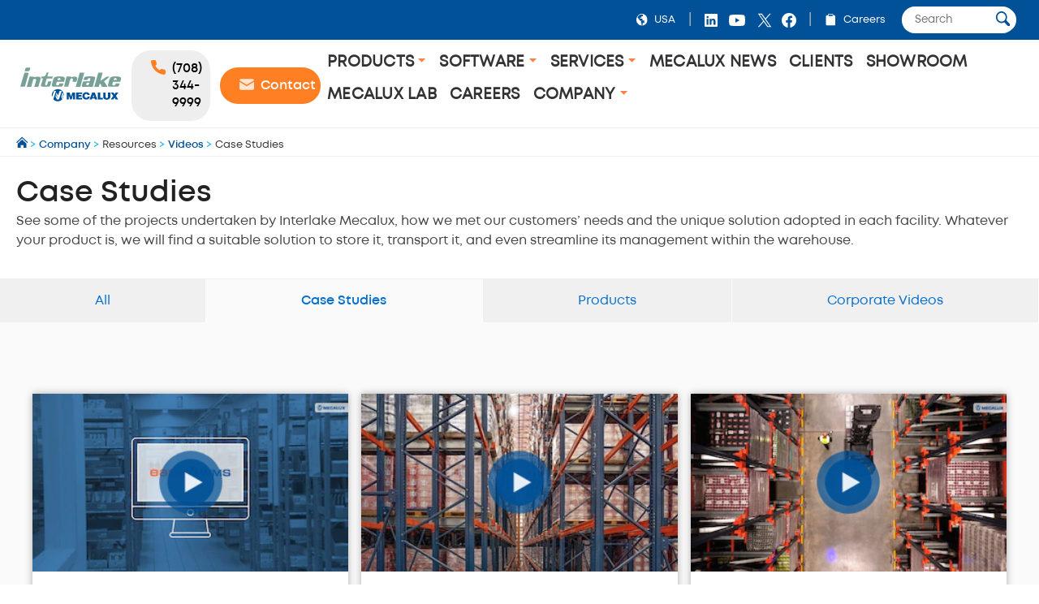

--- FILE ---
content_type: text/html;charset=UTF-8
request_url: https://www.interlakemecalux.com/warehouse-logistics-videos/case-studies
body_size: 35311
content:

<!DOCTYPE html>
<html class="ltr mx  " dir=ltr lang=en-US>
<head>
<meta charset=utf-8>
<title>Videos of warehouse case studies & client projects - Interlake Mecalux</title>
<meta name=description content="A compilation of our most successful projects shown in videos. Clear examples of how facilities have been optimized using Interlake Mecalux solutions."/>
<meta name=robots content="noindex,nofollow">
<meta property=og:url content="https://www.interlakemecalux.com/warehouse-logistics-videos/case-studies"/>
<meta property=og:type content=product />
<meta property=og:title content="Case Studies"/>
<meta property=og:description content="A compilation of our most successful projects shown in videos. Clear examples of how facilities have been optimized using Interlake Mecalux solutions."/>
<meta property=og:image content="https://interlakemecalux.cdnwm.com/mlx-site-interlake.1.0.jpg"/>
<meta property=fb:app_id content=837947119702794 />
<meta name=twitter:card content=summary_large_image>
<meta name=twitter:url content="https://www.interlakemecalux.com/warehouse-logistics-videos/case-studies">
<meta name=twitter:site content="@IKMXus">
<meta name=twitter:title content="Case Studies">
<meta name=twitter:description content="A compilation of our most successful projects shown in videos. Clear examples of how facilities have been optimized using Interlake Mecalux solutions.">
<meta name=twitter:image content="https://interlakemecalux.cdnwm.com/mlx-site-interlake.1.0.jpg">
<meta content=Mecalux name=author>
<meta content="width=device-width, initial-scale=1, maximum-scale=1" name=viewport>
<meta name=format-detection content="telephone=no">
<link href="https://www.interlakemecalux.com/warehouse-logistics-videos/case-studies" rel=canonical />
<link rel=preload href="https://interlakemecalux.cdnwm.com/o/corporate-theme/fonts/Mont/Mont-Regular.woff2" as=font type="font/woff2" crossorigin>
<link rel=preload href="https://interlakemecalux.cdnwm.com/o/corporate-theme/fonts/Mont/Mont-SemiBold.woff2" as=font type="font/woff2" crossorigin>
<style>@charset "UTF-8";@font-face{font-family:Primary;font-style:normal;font-weight:400;font-display:swap;src:url(https://interlakemecalux.cdnwm.com/o/corporate-theme/fonts/Mont/Mont-Regular.woff2) format("woff2") , url(https://interlakemecalux.cdnwm.com/o/corporate-theme/fonts/Mont/Mont-Regular.ttf) format("truetype");unicode-range: U+0600-06FF, U+0460-052F, U+1C80-1C88, U+20B4, U+2DE0-2DFF, U+A640-A69F, U+FE2E-FE2F, U+0400-045F, U+0490-0491, U+04B0-04B1, U+2116, U+0100-024F, U+0259, U+1E00-1EFF, U+2020, U+20A0-20AB, U+20AD-20CF, U+2113, U+2C60-2C7F, U+A720-A7FF, U+0000-00FF, U+0131, U+0152-0153, U+02BB-02BC, U+02C6, U+02DA, U+02DC, U+2000-206F, U+2074, U+20AC, U+2122, U+2191, U+2193, U+2212, U+2215, U+FEFF, U+FFFD
}@font-face{font-family:Secondary;font-style:normal;font-weight:700;font-display:swap;src:url(https://interlakemecalux.cdnwm.com/o/corporate-theme/fonts/Mont/Mont-SemiBold.woff2) format("woff2") , url(https://interlakemecalux.cdnwm.com/o/corporate-theme/fonts/Mont/Mont-SemiBold.ttf) format("truetype");unicode-range: U+0600-06FF, U+0460-052F, U+1C80-1C88, U+20B4, U+2DE0-2DFF, U+A640-A69F, U+FE2E-FE2F, U+0400-045F, U+0490-0491, U+04B0-04B1, U+2116, U+0100-024F, U+0259, U+1E00-1EFF, U+2020, U+20A0-20AB, U+20AD-20CF, U+2113, U+2C60-2C7F, U+A720-A7FF, U+0000-00FF, U+0131, U+0152-0153, U+02BB-02BC, U+02C6, U+02DA, U+02DC, U+2000-206F, U+2074, U+20AC, U+2122, U+2191, U+2193, U+2212, U+2215, U+FEFF, U+FFFD
}@font-face{font-family:Terciary;font-style:normal;font-weight:400;font-display:swap;src:url(https://interlakemecalux.cdnwm.com/o/corporate-theme/fonts/Mont/Mont-Regular.woff2) format("woff2") , url(https://interlakemecalux.cdnwm.com/o/corporate-theme/fonts/Mont/Mont-Regular.ttf) format("truetype");unicode-range: U+0600-06FF, U+0460-052F, U+1C80-1C88, U+20B4, U+2DE0-2DFF, U+A640-A69F, U+FE2E-FE2F, U+0400-045F, U+0490-0491, U+04B0-04B1, U+2116, U+0100-024F, U+0259, U+1E00-1EFF, U+2020, U+20A0-20AB, U+20AD-20CF, U+2113, U+2C60-2C7F, U+A720-A7FF, U+0000-00FF, U+0131, U+0152-0153, U+02BB-02BC, U+02C6, U+02DA, U+02DC, U+2000-206F, U+2074, U+20AC, U+2122, U+2191, U+2193, U+2212, U+2215, U+FEFF, U+FFFD
}</style>
<style>.f-html{padding:0!important}</style>
<style id=liferayPortalCSS>@charset "UTF-8";@media screen and (min-width:0) and (max-width:479px){header.sticky-header .corporate--sticky-header--cta{font-size:14.600109375px;line-height:1}}@media screen and (min-width:480px) and (max-width:959px){header.sticky-header .corporate--sticky-header--cta{font-size:17.28px;line-height:1}}@media screen and (min-width:960px) and (max-width:1299px){header.sticky-header .corporate--sticky-header--cta{font-size:17.28px;line-height:1}}@media screen and (min-width:1300px) and (max-width:1599px){header.sticky-header .corporate--sticky-header--cta{font-size:17.28px;line-height:1}}@media screen and (min-width:1600px) and (max-width:10000000px){header.sticky-header .corporate--sticky-header--cta{font-size:17.28px;line-height:1}}@media screen and (min-width:0) and (max-width:479px){.corporate--highlight,.corporate--blockquote,.corporate--title-list,h4:not([class]){font-size:17.1551285156px;line-height:1}}@media screen and (min-width:480px) and (max-width:959px){.corporate--highlight,.corporate--blockquote,.corporate--title-list,h4:not([class]){font-size:20.736px;line-height:1}}@media screen and (min-width:960px) and (max-width:1299px){.corporate--highlight,.corporate--blockquote,.corporate--title-list,h4:not([class]){font-size:20.736px;line-height:1}}@media screen and (min-width:1300px) and (max-width:1599px){.corporate--highlight,.corporate--blockquote,.corporate--title-list,h4:not([class]){font-size:20.736px;line-height:1}}@media screen and (min-width:1600px) and (max-width:10000000px){.corporate--highlight,.corporate--blockquote,.corporate--title-list,h4:not([class]){font-size:20.736px;line-height:1}}@media screen and (min-width:0) and (max-width:479px){h3:not([class]),.mecalux--content--title,.corporate--title-h3,.corporate--paragraph-title,.corporate--title-paragraph,.corporate--subtitle-section{font-size:20.1572760059px;line-height:1}}@media screen and (min-width:480px) and (max-width:959px){h3:not([class]),.mecalux--content--title,.corporate--title-h3,.corporate--paragraph-title,.corporate--title-paragraph,.corporate--subtitle-section{font-size:24.8832px;line-height:1}}@media screen and (min-width:960px) and (max-width:1299px){h3:not([class]),.mecalux--content--title,.corporate--title-h3,.corporate--paragraph-title,.corporate--title-paragraph,.corporate--subtitle-section{font-size:24.8832px;line-height:1}}@media screen and (min-width:1300px) and (max-width:1599px){h3:not([class]),.mecalux--content--title,.corporate--title-h3,.corporate--paragraph-title,.corporate--title-paragraph,.corporate--subtitle-section{font-size:24.8832px;line-height:1}}@media screen and (min-width:1600px) and (max-width:10000000px){h3:not([class]),.mecalux--content--title,.corporate--title-h3,.corporate--paragraph-title,.corporate--title-paragraph,.corporate--subtitle-section{font-size:24.8832px;line-height:1}}@media screen and (min-width:0) and (max-width:479px){.corporate--section-title-centered,h2:not([class]),.corporate--title-h2,.corporate--section-title,.corporate--title-section{font-size:23.6847993069px;line-height:1}}@media screen and (min-width:480px) and (max-width:959px){.corporate--section-title-centered,h2:not([class]),.corporate--title-h2,.corporate--section-title,.corporate--title-section{font-size:29.85984px;line-height:1}}@media screen and (min-width:960px) and (max-width:1299px){.corporate--section-title-centered,h2:not([class]),.corporate--title-h2,.corporate--section-title,.corporate--title-section{font-size:29.85984px;line-height:1}}@media screen and (min-width:1300px) and (max-width:1599px){.corporate--section-title-centered,h2:not([class]),.corporate--title-h2,.corporate--section-title,.corporate--title-section{font-size:29.85984px;line-height:1}}@media screen and (min-width:1600px) and (max-width:10000000px){.corporate--section-title-centered,h2:not([class]),.corporate--title-h2,.corporate--section-title,.corporate--title-section{font-size:29.85984px;line-height:1}}@media screen and (min-width:0) and (max-width:479px){.corporate--header--heading{font-size:27.8296391856px;line-height:1}}@media screen and (min-width:480px) and (max-width:959px){.corporate--header--heading{font-size:35.831808px;line-height:1}}@media screen and (min-width:960px) and (max-width:1299px){.corporate--header--heading{font-size:35.831808px;line-height:1}}@media screen and (min-width:1300px) and (max-width:1599px){.corporate--header--heading{font-size:35.831808px;line-height:1}}@media screen and (min-width:1600px) and (max-width:10000000px){.corporate--header--heading{font-size:35.831808px;line-height:1}}@media screen and (min-width:0) and (max-width:479px){.corporate--blockquote:before{font-size:62.3299686897px;line-height:1}}@media screen and (min-width:480px) and (max-width:959px){.corporate--blockquote:before{font-size:89.1610044826px;line-height:1}}@media screen and (min-width:960px) and (max-width:1299px){.corporate--blockquote:before{font-size:89.1610044826px;line-height:1}}@media screen and (min-width:1300px) and (max-width:1599px){.corporate--blockquote:before{font-size:89.1610044826px;line-height:1}}@media screen and (min-width:1600px) and (max-width:10000000px){.corporate--blockquote:before{font-size:89.1610044826px;line-height:1}}:root{--mlx-font-primary:Primary , Lato , Helvetica Neue , Arial , Helvetica , sans-serif;--mlx-font-secondary:Secondary , Raleway , Helvetica Neue , Arial , Helvetica , sans-serif;--mlx-font-terciary:Terciary , Roboto , Helvetica Neue , Arial , Helvetica , sans-serif;--mlx-title-font-size:1.75rem;--mlx-paragraph-font-size:.95rem;--mlx-button-font-size:.95rem;--mlx-body-font-size:1rem;--mlx-body-color:#444;--mlx-blue-dark:#00284b;--mlx-blue-primary:#005198;--mlx-blue-extra:#0070d3;--mlx-blue-link:#006dcd;--mlx-blue-link-hover:#2a9cff;--mlx-blue-light:#daedff;--mlx-orange-extra-dark:#7f380e;--mlx-orange-primary:#e76e26;--mlx-orange-extra:#fa6900;--mlx-orange-extra-lighter:#ea8346;--mlx-red-secondary:#d10019;--mlx-alert:#c09853;--mlx-success:#468847;--mlx-danger:#b94a48;--mlx-white:#fff;--mlx-gray-light:#fafafa;--mlx-gray-dark:#555;--mlx-black:#000;--mlx-default-border:1px solid #efefef;--mlx-basic-radius:.4rem;--mlx-component-max-width:1400px}*{box-sizing:border-box}html{scroll-behavior:smooth;scroll-padding-top:9rem}body{background:#fff;color:#444;font-family:Primary,Lato,Helvetica\ Neue,Arial,Helvetica,sans-serif;font-size:1rem;margin:0;padding:0}p{line-height:150%}.journal-content-article>br{display:none}strong,b,.bold{font-family:Secondary,Raleway,Helvetica\ Neue,Arial,Helvetica,sans-serif;font-weight:700}u{color:#000;display:block;margin-bottom:1rem;margin-top:0;font-family:Secondary,Raleway,Helvetica\ Neue,Arial,Helvetica,sans-serif;font-weight:700;background:initial;line-height:inherit;text-decoration:none}.hide,.hidden{display:none}.ie a img{border:0}.corporate--section .corporate--section{margin-bottom:.3333333333rem}.corporate--section{max-width:1400px;margin:0 auto;width:100%;padding:4rem 7rem}@media (max-width:959px){.corporate--section{padding:3rem}}@media (max-width:479px){.corporate--section{padding:2rem 1rem}}.corporate--section img{max-width:100%}.corporate--section img[data-fancybox]{cursor:pointer}h2:not([class]),.corporate--title-h2,.corporate--section-title,.corporate--title-section{color:#000;display:block;margin-bottom:1rem;margin-top:2rem;font-family:Secondary,Raleway,Helvetica\ Neue,Arial,Helvetica,sans-serif;font-weight:700;background:initial;line-height:inherit;text-transform:initial}.corporate--section-title-centered{color:#000;display:block;margin-bottom:1rem;margin-top:0;font-family:Secondary,Raleway,Helvetica\ Neue,Arial,Helvetica,sans-serif;font-weight:700;text-align:center;background:initial;line-height:inherit}.corporate--subtitle-section{color:#000;display:block;margin-bottom:1rem;margin-top:1.5rem;font-family:Secondary,Raleway,Helvetica\ Neue,Arial,Helvetica,sans-serif;font-weight:700;background:initial;line-height:inherit}h3:not([class]),.mecalux--content--title,.corporate--title-h3,.corporate--paragraph-title,.corporate--title-paragraph{color:#000;display:block;margin-bottom:1rem;margin-top:0;font-family:Secondary,Raleway,Helvetica\ Neue,Arial,Helvetica,sans-serif;font-weight:700;background:initial;line-height:inherit}h4:not([class]){color:#555;display:block;margin-bottom:1rem;margin-top:1.5rem;font-family:Secondary,Raleway,Helvetica\ Neue,Arial,Helvetica,sans-serif;font-weight:400;background:initial;line-height:inherit}.corporate--title-list{color:#000;display:block;margin-bottom:1rem;margin-top:2rem;font-family:Secondary,Raleway,Helvetica\ Neue,Arial,Helvetica,sans-serif;font-weight:700;background:initial;line-height:inherit}.corporate--title-list-centered{text-align:center}.corporate--title-h1{color:#000;display:block;margin-bottom:1.5rem;margin-top:0;font-family:Secondary,Raleway,Helvetica\ Neue,Arial,Helvetica,sans-serif;font-weight:700;background:initial;line-height:inherit;font-size:2rem}.corporate--title-h1-centered{text-align:center}.corporate--subtitle-p{margin-bottom:2.5rem;font-size:1.1rem}.corporate--paragraph,.corporate--section p:not([class]){background:initial;color:#222;margin-top:0;margin-bottom:1rem}.corporate--paragraph-centered{padding:0;margin:0 0 1rem;font-size:1.1rem;text-align:center}.corporate--blockquote{color:#000;display:block;margin-bottom:1rem;margin-top:0;font-family:Secondary,Raleway,Helvetica\ Neue,Arial,Helvetica,sans-serif;font-weight:400;background:initial;line-height:inherit;margin:2rem 0;text-align:right}.corporate--blockquote p{font-style:italic}.corporate--blockquote:before{content:"“";color:#ddd;display:block;margin-bottom:-3rem;margin-top:0;font-family:Secondary,Raleway,Helvetica\ Neue,Arial,Helvetica,sans-serif;font-weight:700;background:initial;line-height:inherit}@media (max-width:479px){.corporate--blockquote:before{margin-bottom:-2rem}}.corporate--signature{background:initial;color:#222;margin-top:0;margin-bottom:1rem}.corporate--signature:before{content:" ";display:flex;padding-top:1rem;width:300px;border-top:2px solid #eee;margin-top:1rem}.corporate--signature:before{margin-left:auto}.corporate--signature .corporate--cite{margin:.25rem 0}.corporate--cite{font-family:Secondary,Raleway,Helvetica\ Neue,Arial,Helvetica,sans-serif;font-weight:700;background:initial;font-size:large;color:#333;margin-top:1rem;margin-bottom:1rem;font-style:inherit;display:block}.corporate--highlight{color:#005198;display:block;margin-bottom:1rem;margin-top:0;font-family:Secondary,Raleway,Helvetica\ Neue,Arial,Helvetica,sans-serif;font-weight:700;background:initial;line-height:inherit;margin:2rem;text-align:center}.corporate--highlight:before{content:" ";display:flex;padding-top:1rem;width:60px;border-top:2px solid #000;margin:auto}.corporate--lead{font-family:Secondary,Raleway,Helvetica\ Neue,Arial,Helvetica,sans-serif;font-weight:700;background:initial;font-size:large;color:#555;margin-top:1rem;margin-bottom:1rem}.corporate--lead:before{content:" ";display:flex;padding-top:1rem;width:40px;border-top:2px solid #fa6900}.corporate--section li{margin-bottom:1rem}.corporate--unordered-list{list-style-type:none;margin-bottom:1rem}@media (max-width:959px){.corporate--unordered-list{padding-left:1.5rem}}.corporate--unordered-list .corporate--unordered-list--item{margin-top:1rem;margin-bottom:1rem;padding-left:1rem;list-style-type:disc}.corporate--ordered-list{list-style:none;counter-reset:item;margin-bottom:7rem}.corporate--ordered-list--item{font-family:Primary,Lato,Helvetica\ Neue,Arial,Helvetica,sans-serif;counter-increment:item;padding-bottom:1rem;position:relative}.corporate--ordered-list--item:before{margin-right:-33px;content:counter(item);border:solid 1px #ccc;border-radius:100%;padding:5px;text-align:center;color:#ccc;position:absolute;left:-40px;top:-5px;width:22px;height:22px}dd{background:initial;color:#222;margin-top:0;margin-bottom:0}.corporate--table,.corporate--table-responsive,.corporate--table-rwd{border-collapse:collapse;width:100%;margin-bottom:3rem}.corporate--table thead,.corporate--table-responsive thead,.corporate--table-rwd thead{background-color:#dfedf5;vertical-align:top;font-size:1.1rem}.corporate--table thead th,.corporate--table-responsive thead th,.corporate--table-rwd thead th{border:4px solid #fff}.corporate--table tr:not(:first-child),.corporate--table-responsive tr:not(:first-child),.corporate--table-rwd tr:not(:first-child){border-top:3px solid #dfedf5}.corporate--table tr:last-child,.corporate--table-responsive tr:last-child,.corporate--table-rwd tr:last-child{border-bottom:3px solid #dfedf5}.corporate--table th,.corporate--table td,.corporate--table-responsive th,.corporate--table-responsive td,.corporate--table-rwd th,.corporate--table-rwd td{padding:1.25rem 1rem;text-align:left}.corporate--table-responsive{table-layout:fixed}@media (max-width:959px){.corporate--table-responsive th,.corporate--table-responsive td{display:block}}@media (max-width:640px){.corporate--table-rwd thead{display:none}}.corporate--table-rwd td{display:flex;align-items:center;justify-content:space-between}@media (max-width:640px){.corporate--table-rwd td{padding:.5rem;text-align:right}.corporate--table-rwd td>*{display:contents}}@media (min-width:640px){.corporate--table-rwd td{display:table-cell}}.corporate--table-rwd td:before{content:attr(data-th) ": ";font-family:Secondary,Raleway,Helvetica\ Neue,Arial,Helvetica,sans-serif;font-weight:700;color:#005198;text-align:left;margin-right:1rem;flex:0 0 25%}@media (min-width:640px){.corporate--table-rwd td:before{display:none}}@media (max-width:640px){.corporate--table-rwd tr{display:block;padding:.75rem 0}}.corporate--table-overflow{overflow-x:auto}.corporate--image{max-width:100%;width:100%}.corporate--image--full-width{max-width:100%;margin:0 auto}figure picture{width:100%;height:100%}figure picture img{width:100%;height:100%}.corporate--figure-video,.corporate--figure-video-youtube{overflow:hidden;width:100%;margin:0;padding:0;position:relative}.corporate--figure-video-youtube,.corporate--figure-video-youtube-youtube{padding-bottom:56.25%}.corporate--video-youtube{position:absolute;top:0;left:0;width:100%;height:100%}.corporate--video{object-fit:cover;width:100%;height:100%;display:block;background-color:#000}.corporate--video:focus{outline:none}.corporate--video-figcaption{font-family:Secondary,Raleway,Helvetica\ Neue,Arial,Helvetica,sans-serif;font-weight:700;background:initial;font-size:medium;color:#888;margin-top:0;margin-bottom:1rem;margin:1rem .5rem;padding-left:1rem;border-left:3px solid #fa6900}video:fullscreen{object-fit:contain!important}.corporate--link,.corporate--section a:not([class]){color:#006ece;margin-bottom:0;margin-top:0;padding:0;text-decoration:none}.corporate--link:hover,.corporate--section a:not([class]):hover{color:#2a9cff}.corporate--link:hover:after,.corporate--section a:not([class]):hover:after{filter:brightness(130%)}.corporate--cta{font-family:Secondary,Raleway,Helvetica\ Neue,Arial,Helvetica,sans-serif;font-weight:700;color:#fff;margin-bottom:3rem;margin-top:0;padding:1rem 2rem;text-decoration:none;display:inline-block;background-color:#0070d3;border-radius:5px}.corporate--cta:hover{color:#fff}.corporate--cta:hover:after{filter:brightness(130%)}.corporate--link-block{color:#006ece;margin-bottom:3rem;margin-top:0;padding:1rem 2rem;text-decoration:none;display:inline-block;background-color:#eee;border-bottom:2px solid #888}.corporate--link-block:hover{color:#2a9cff}.corporate--link-block:hover:after{filter:brightness(130%)}.corporate--date{background:initial;font-size:medium;color:#888;margin-top:0;margin-bottom:1rem}.formlyAlerts{max-width:1400px;margin:0 auto;padding:1rem 2rem}.corporate--demo--request--container .formlyAlerts{padding:0}.formlyAlert{display:block;text-align:center;padding:.5rem 1rem;background-color:#b94a48;border-color:#b94a48;color:#fff;margin-bottom:.2rem;border-radius:2px}[class*="--mediabar--container"]{position:sticky;width:100%;top:70px}@media all and (-ms-high-contrast:none){[class*="--mediabar--container"].sticky-mediabar{position:fixed;top:0;transform:translateY(70px)}}@media (-ms-high-contrast:none) and (max-width:768px){[class*="--mediabar--container"].sticky-mediabar{transform:translateY(0)}}.corporate--scroll-progress-bar{position:absolute;bottom:0;left:0;width:100%;background-color:#fafafa;height:.3125rem;border:0;appearance:none}.corporate--scroll-progress-bar::-webkit-progress-bar{background-color:#fafafa}.corporate--scroll-progress-bar::-webkit-progress-value{background-color:#005198}.corporate--scroll-progress-bar::-moz-progress-bar{background-color:#005198}.corporate--figure{border:1px solid #eee;padding:3rem;margin:2rem 0}@media (max-width:959px){.corporate--figure{padding:2rem}}@media (max-width:479px){.corporate--figure{padding:1rem}}.corporate--figcaption{text-align:center}.corporate--video{border:1px solid #eee;width:100%}.corporate--video .video-js{width:100%!important}.object-fit-bg{background-position:center center;background-size:cover;background-repeat:no-repeat}.object-fit-w{position:absolute;inset:0;min-width:100%;min-height:auto!important;height:auto!important;width:100%}.object-fit-h{position:absolute;inset:0;min-width:auto;min-height:100%;height:100%;width:auto}@-webkit-keyframes justified-gallery-show-caption-animation{0%{opacity:0}to{opacity:.7}}@-moz-keyframes justified-gallery-show-caption-animation{0%{opacity:0}to{opacity:.7}}@-o-keyframes justified-gallery-show-caption-animation{0%{opacity:0}to{opacity:.7}}@keyframes justified-gallery-show-caption-animation{0%{opacity:0}to{opacity:.7}}@-webkit-keyframes justified-gallery-show-entry-animation{0%{opacity:0}to{opacity:1}}@-moz-keyframes justified-gallery-show-entry-animation{0%{opacity:0}to{opacity:1}}@-o-keyframes justified-gallery-show-entry-animation{0%{opacity:0}to{opacity:1}}@keyframes justified-gallery-show-entry-animation{0%{opacity:0}to{opacity:1}}.justified-gallery{width:100%;position:relative;overflow:hidden}.justified-gallery>a,.justified-gallery>div{position:absolute;display:inline-block;overflow:hidden;opacity:0;filter:alpha(opacity=0)}.justified-gallery>a>img,.justified-gallery>div>img,.justified-gallery>a>a>img,.justified-gallery>div>a>img{position:absolute;top:50%;left:50%;margin:0;padding:0;border:0}.justified-gallery>a>.caption,.justified-gallery>div>.caption{display:none;position:absolute;bottom:0;padding:5px;background-color:#000;left:0;right:0;margin:0;color:#fff;font-size:12px;font-weight:300;font-family:sans-serif}.justified-gallery>a>.caption.caption-visible,.justified-gallery>div>.caption.caption-visible{display:initial;opacity:.7;filter:"alpha(opacity=70)";-webkit-animation:justified-gallery-show-caption-animation .5s 0 ease;-moz-animation:justified-gallery-show-caption-animation .5s 0 ease;-ms-animation:justified-gallery-show-caption-animation .5s 0 ease}.justified-gallery>.entry-visible{opacity:1;filter:alpha(opacity=100);-webkit-animation:justified-gallery-show-entry-animation .5s 0 ease;-moz-animation:justified-gallery-show-entry-animation .5s 0 ease;-ms-animation:justified-gallery-show-entry-animation .5s 0 ease}.justified-gallery>.spinner{position:absolute;bottom:0;margin-left:-24px;padding:10px 0;left:50%;opacity:initial;filter:initial;overflow:initial}.justified-gallery>.spinner>span{display:inline-block;opacity:0;filter:alpha(opacity=0);width:8px;height:8px;margin:0 4px;background-color:#000;border-radius:6px}.cookies-box-responsive{background-color:#fafafa;padding:1.2rem}.cookies-box-responsive .micro.nomargin{background:initial;font-size:small;color:#222;margin-top:0;margin-bottom:0}.cookies-box-responsive .text-claro{color:#006ece;margin-bottom:0;margin-top:0;padding:0;text-decoration:none}.cookies-box-responsive .text-claro:hover{color:#2a9cff}.cookies-box-responsive .text-claro:hover:after{filter:brightness(130%)}.cookies-box-responsive a.text-claro.pull-right{display:block;float:right}.mecalux--contact--main .thankyou-message{padding:0 21px}.corporate--search--filters--item.active{background-color:#fafafa}.breadcrumb-last,.breadcrumb-last:hover{pointer-events:none;color:#333!important}.corporate--demo--request--button{margin-bottom:.65rem}.corporate--link--uniqtab{display:block;position:relative}.corporate--product--glass-icon{position:absolute;width:4rem;height:4rem;inset:0;margin:auto}header:not(.pageheader){display:block}.lexicon-icon{height:1em;width:1em}.lfr-layout-structure-item-container{--spacer-3:0}.lfr-layout-structure-item-row{overflow:inherit!important}.corporate--breadcrumb--container{background-color:#fff;border-bottom:1px solid #eee;border-top:1px solid #eee;width:100%}.corporate--breadcrumb{padding:10px 20px;margin:0!important;line-height:0!important;white-space:nowrap;overflow:hidden;text-overflow:ellipsis}.corporate--breadcrumb--inicio{background:initial;font-size:small;color:#09adf2;margin-top:0;margin-bottom:0;display:inline-block}.corporate--breadcrumb--link{color:#005198;margin-bottom:0;margin-top:0;padding:0;text-decoration:none}.corporate--breadcrumb--link:hover{color:#048aff}.corporate--breadcrumb--link:hover:after{filter:brightness(130%)}.corporate--breadcrumb--image{max-width:.85rem!important;max-height:.85rem!important}.corporate--breadcrumb--item{list-style:none;background:initial;font-size:.8rem;color:#09adf2;margin-top:0;margin-bottom:0;display:inline-block}.corporate--topbar{position:relative;z-index:300;background-color:#005198;flex:100%}.corporate--topbar--list{padding:.5rem 1.5rem;margin:0;display:flex;justify-content:flex-end;flex-wrap:wrap;list-style-type:none}@media (max-width:959px){.corporate--topbar--list{padding:.5rem .75rem}}@media (max-width:479px){.corporate--topbar--label-text{display:none}}.corporate--topbar--list-item{display:flex;padding:.25rem 0;align-items:center}@media (min-width:640px){.corporate--topbar--list-item{position:relative}}.corporate--topbar--list-item+.corporate--topbar--list-item:before{content:"|";color:#bbb;margin:0 .5rem}@media (max-width:479px){.corporate--topbar--list-item+.corporate--topbar--list-item:before{margin:0 .25rem}}.corporate--topbar--list-item label{cursor:pointer}.corporate--topbar--checkbox{display:none}.corporate--topbar--link{display:flex;align-items:center;white-space:nowrap;font-size:.8rem;color:#fff;text-decoration:none}.corporate--topbar--link:hover{color:#fff}@media (max-width:640px){.corporate--topbar--link{font-size:0}}.corporate--topbar--figure{display:flex;width:.9rem;height:.9rem;padding:0 .5rem;box-sizing:content-box}@media (max-width:350px){.corporate--topbar--figure{padding:0 .25rem}}.corporate--topbar--social-icon{width:24px;height:24px;padding:0 .25rem;box-sizing:content-box}.corporate--topbar--link:hover{color:#00aef0}.corporate--topbar--lang-label-link{display:flex;align-items:center;white-space:nowrap;font-size:.8rem;color:#fff;text-decoration:none;padding:0 .5rem}.corporate--search-bar{display:flex}.corporate--search-bar--form{display:flex;justify-content:center;align-items:center;padding:0 .25rem 0 1.25rem}@media (max-width:640px){.corporate--search-bar--form{padding:.1rem .25rem 0}}@media (max-width:350px){.corporate--search-bar--form{display:none}}.corporate--search-bar--form-input{border:0;border-radius:1rem;padding:.5rem 1rem;outline:none;width:0;font-family:inherit}@media (min-width:640px){.corporate--search-bar--form-input{width:140px;padding-right:2rem}}@media (max-width:639px){.corporate--search-bar--form-input{background:transparent}}.corporate--search-bar--form-button{border:0;border-radius:2rem;margin-left:-2rem;padding:.25rem .5rem;background:#fff;cursor:pointer}@media (max-width:640px){.corporate--search-bar--form-button{background:transparent}}.corporate--search-bar--form-button-image{width:17.5px}.corporate--search-bar--dropdown-input#search:checked~.corporate--search-bar{display:flex}.corporate--search-bar--dropdown-input#search:checked+.corporate--search-bar--dropdown-icon-open{background-image:url(/o/corporate-theme/theme-images/00_menu_ico_menuclose.svg)}.corporate--header-contact{display:flex;align-items:center;background:#fff}@media (max-width:420px){.corporate--header-contact{display:none}}.corporate--header-contact--button{border-radius:1.5rem;padding:.75rem 1.5rem;background-color:#ff7f22;font-family:Secondary,Raleway,Helvetica\ Neue,Arial,Helvetica,sans-serif;font-weight:700;color:#fff;text-decoration:none;margin-left:.75rem;display:flex}.corporate--header-contact--button:hover{background-color:#f78345;transition:all .4s ease}.corporate--header-contact--button:active{background-color:#7b3300}.corporate--header-contact--button.phone{background-color:#eee;color:#000}@media (max-width:380px){.corporate--header-contact--button.mail{display:none}}@media (max-width:959px){.corporate--header-contact--button span{display:none}.corporate--header-contact--button{padding:.5rem 1.5rem}}@media (max-width:640px){.corporate--header-contact--button{padding:.5rem 1rem;margin-left:.5rem}}@media (max-width:479px){.corporate--header-contact--button{padding:.5rem .75rem}}.corporate--header-contact--button-image{width:18px;height:18px;box-sizing:content-box}@media (min-width:960px){.corporate--header-contact--button-image{padding:0 .5rem 0 0}}.corporate--header-contact--form{flex:auto;display:flex;align-items:center;justify-content:flex-end}@media (max-width:640px){.corporate--header-contact--form{padding-right:.75rem}}.corporate--header-contact--form-input{border:2px solid #eee;border-radius:1.25rem;padding:.75rem 2.5rem .75rem 1rem;outline:none;width:100%}@media (min-width:640px){.corporate--header-contact--form-input{max-width:14rem}}@media (min-width:960px){.corporate--header-contact--form-input{max-width:18rem}}.corporate--header-contact--form-button{flex:none;background-color:#333;border:2px solid #333;height:2.5rem;width:2.5rem;border-radius:2rem;margin-left:-2.25rem;cursor:pointer;outline:none}.corporate--header-contact--form-button:hover{transition:all .4s ease;background-color:#555;border-color:#555}.corporate--header-contact--form-button-image{width:18px}.corporate--menu{flex:1 1 100%;font-family:Terciary,Roboto,Helvetica\ Neue,Arial,Helvetica,sans-serif;padding:0 0 1rem}@media (max-width:959px){.corporate--menu{padding:0}}.corporate--menu li{list-style:none}.corporate--menu input[type="checkbox"]{display:none}.corporate--menu--menu{background:#fff;width:100%;margin:0;padding:0}@media screen and (min-width:1280px){.corporate--menu--menu{position:relative;display:flex;flex-wrap:wrap;justify-content:flex-start}}@media screen and (max-width:1279px){.corporate--menu--menu{max-height:max-content;overflow-y:inherit;position:absolute;right:0;left:0;padding:0 1rem 1rem;box-shadow:0 5px 5px #0000004d;z-index:2}}@media (max-width:479px){.corporate--menu--menu{padding:0 .5rem 1rem}}.corporate--menu--dropdown-icon{position:relative;z-index:6;cursor:pointer;color:#ff7f22;background-image:url(/o/corporate-theme/theme-images/00_menu_ico_dropdown.svg);background-repeat:no-repeat;background-position:center;width:10px;height:14px;transition:all .2s ease-out;display:inline-block}@media (max-width:479px){.corporate--menu--dropdown-icon{background-position:center 6px;width:19px;height:19px;margin-left:5px}}.corporate--menu--section-link,.corporate--menu--subsection-column-heading,.corporate--menu--subsection-link{color:#333;text-decoration:none}.corporate--menu--section-link{font-weight:700;text-transform:uppercase;letter-spacing:.25px;font-size:1.2rem;position:relative;z-index:6;cursor:pointer}.corporate--menu--subsection-heading{font-weight:700;font-size:1.2rem;letter-spacing:.5px;padding:.5rem .75rem;color:#005198;display:block;text-decoration:none;background-color:#eee;border-radius:.5rem;margin-bottom:.5rem}.corporate--menu--subsection-list{padding:0 .75rem .5rem}.corporate--menu--subsection-column-list{padding:.25rem 0 .5rem}.corporate--menu--subsection-list-item{padding:.45rem .25rem 0 0;font-size:.9rem}.corporate--menu--subsection-column-heading{font-weight:700;font-size:1.1rem}.corporate--menu--section-buttons{margin:.25rem .5rem;display:flex;flex-wrap:wrap}.corporate--menu--button{margin:.5rem .5rem .5rem 0;border-radius:1.5rem;padding:.75rem 2rem;background-color:#ff7f22;color:#fff;text-decoration:none;font-size:1.25rem;text-transform:uppercase}.corporate--menu--button:hover{background-color:#f78345;transition:all .4s ease}.corporate--menu--button:active{background-color:#7b3300}.corporate--menu--button-image{width:20px;height:20px;margin-right:.5rem}.corporate--menu--section.hightlight-menu:hover:after{content:inherit!important}@media (min-width:960px){.corporate--menu--section.hightlight-menu{padding-left:1.25rem!important}}.corporate--menu--section.hightlight-menu .corporate--menu--section-link{color:#888;font-family:Terciary,Roboto,Helvetica\ Neue,Arial,Helvetica,sans-serif!important;font-weight:400!important;letter-spacing:.1px;display:block}.corporate--menu--section.hightlight-menu .corporate--menu--section-link:hover{color:#ff7f22}@media (min-width:960px){.corporate--menu--section.hightlight-menu .corporate--menu--section-link:before{content:"";border-right:1px solid #888;position:relative;left:-.75rem}}.corporate--menu--input,.corporate--menu--hamburguer-icon{display:none}@media screen and (min-width:1280px){.corporate--menu label[for="menu"]{display:none}.corporate--menu--section{padding:.5rem}.corporate--menu--section:hover:after{content:"";display:block;position:absolute;padding-top:.3rem;width:40px;border-bottom:3px solid #fa6900}.corporate--menu--dropdown{position:absolute;transform:none;display:flex;flex-wrap:wrap;flex-direction:row;width:100%;max-height:0;left:0;padding:2rem;background:#fff;z-index:4;box-shadow:0 5px 5px #0000004d;transition:all .2s ease-out;opacity:0;pointer-events:none}.corporate--menu--section:hover .corporate--menu--dropdown{max-height:1300px;pointer-events:auto;opacity:1}.corporate--menu--subsection{padding:.5rem 1rem;flex:0 0 25%;max-width:25%}.corporate--menu--subsection-column-list{padding:.25rem 1rem 1rem 0}.corporate--menu--subsection-heading:hover{color:#0070d3}.corporate--menu--subsection-column-heading:hover,.corporate--menu--subsection-link:hover{color:#888}.corporate--menu--section-buttons{display:none}}@media screen and (min-width:1280px) and (max-width:1600px){.corporate--menu--subsection{flex:0 0 33%;max-width:33%}}@media screen and (min-width:1280px) and (max-width:1299px){.corporate--menu--subsection{flex:0 0 50%;max-width:50%}}@media screen and (max-width:768px){.corporate--menu--menu{max-height:calc(100vh - 75px);overflow-y:auto}.corporate--menu--dropdown{transform:scaleY(0)}.corporate--menu--input:checked~.corporate--menu+.corporate--menu--dropdown{pointer-events:none;max-height:0}.corporate--menu--input#menu:checked~.corporate--menu .corporate--menu--input:checked+.corporate--menu--dropdown{transform:scaleY(1)}.corporate--menu--input#menu:not(:checked)~.corporate--menu .corporate--menu--dropdown{pointer-events:none;max-height:0}}@media (max-width:420px){div.corporate--header-contact{display:flex}a.corporate--header-contact--button{padding:.5rem}.corporate--menu--hamburguer-icon{margin:0 .5rem}}@media (max-width:380px){a.corporate--header-contact--button.mail{display:flex}}@media (max-width:340px){a.corporate--header-contact--button{margin-left:.2rem}}@media (max-width:300px){.corporate--menu--hamburguer-icon{display:flex}header #main-navigation .corporate--top-header{padding:.5rem 0 .75rem .3rem}.corporate--menu--hamburguer-bars:after,.corporate--menu--hamburguer-bars:before{width:30px}.corporate--menu--hamburguer-icon{height:30px;width:30px}}@media screen and (max-width:1279px){.corporate--menu{padding-bottom:0}.corporate--menu--hamburguer-icon{display:flex;justify-content:center;align-items:center;height:36px;width:36px;cursor:pointer;margin:0 1rem}}@media screen and (max-width:1279px) and (max-width:300px){.corporate--menu--hamburguer-icon{display:none}}@media screen and (max-width:1279px){.corporate--menu--hamburguer-bars{display:block;width:35px;height:5px;cursor:pointer;margin:0 0 0 auto;background:#005198;border-radius:1rem;position:relative}.corporate--menu--hamburguer-bars:before{content:"";display:block;width:35px;height:5px;cursor:pointer;margin:0 0 10px;background:#005198;border-radius:1rem;position:absolute;top:-10px;transition:all .2s ease-in-out}.corporate--menu--hamburguer-bars:after{content:"";display:block;width:35px;height:5px;cursor:pointer;margin:0 0 10px;background:#005198;border-radius:1rem;position:absolute;bottom:-20px;transition:all .2s ease-in-out}.corporate--menu--section-link{padding-left:.75rem}.corporate--menu,.corporate--menu--dropdown{opacity:0;transform-origin:top center;transform:none;pointer-events:none;z-index:4;max-height:0;display:block;transition:all .2s ease-out}.corporate--menu--input#menu:checked~.corporate--menu--hamburguer-icon .corporate--menu--hamburguer-bars{background:transparent;transition:background .2s ease-in-out}.corporate--menu--input#menu:checked~.corporate--menu--hamburguer-icon .corporate--menu--hamburguer-bars:before{transition:transform .2s ease-in-out;transform:rotate(-45deg) translate(-6px,6px)}.corporate--menu--input#menu:checked~.corporate--menu--hamburguer-icon .corporate--menu--hamburguer-bars:after{transition:transform .2s ease-in-out;transform:rotate(45deg) translate(-8px,-8px)}.corporate--menu--input#menu:checked~.corporate--menu{opacity:1;pointer-events:auto;max-height:1300px}.corporate--menu--input#menu:checked~.corporate--menu .corporate--menu--input:checked+.corporate--menu--dropdown{opacity:1;pointer-events:auto;max-height:1300px;padding:1rem 0 0}.corporate--menu--input#menu:not(:checked)~.corporate--menu+.corporate--menu--dropdown{pointer-events:none;max-height:0}.corporate--menu--input:checked~.corporate--menu+.corporate--menu--dropdown{pointer-events:none;max-height:0}.corporate--menu--section:has(.corporate--menu--input:checked) .corporate--menu--dropdown-icon{rotate:180deg;background-position:center 4px;filter:grayscale(1)}.corporate--menu--dropdown,.corporate--menu{display:block}.corporate--menu--section{padding:1rem 0 0}.corporate--menu--dropdown{flex-direction:column;padding:0}.corporate--menu--subsection{flex:auto;max-width:none}}.corporate--menu--software .corporate--menu--dropdown{flex-wrap:initial}.corporate--menu--software .corporate--menu--subsection-heading{color:#888;font-weight:700;margin-bottom:1rem}.corporate--menu--software .corporate--menu--subsection-list{border-top:1px solid #f2f2f2}.corporate--menu--software .corporate--menu--software-gartner{display:none;color:#fff;background:#005198;font-family:Secondary,Raleway,Helvetica\ Neue,Arial,Helvetica,sans-serif;font-size:1.1rem;width:100%;position:relative}.corporate--menu--software .corporate--menu--subsection-column-heading{font-size:1.2rem;letter-spacing:.5px;padding:.5rem .75rem;color:#005198;display:block;text-decoration:none;background-color:#eee;border-radius:.5rem;margin-bottom:.5rem}.corporate--menu--software .corporate--menu--subsection-column-heading+.corporate--menu--subsection-list-item{padding-left:.5rem}.corporate--menu--software .corporate--menu--subsection-column-heading+.corporate--menu--subsection-list-item .corporate--menu--subsection-link{font-weight:700;font-size:1.1rem}.corporate--menu--software .corporate--menu--sublink-list{padding:0}.corporate--menu--software .corporate--menu--sublink-list .corporate--menu--sublink-item{padding:.45rem .25rem 0 0;font-size:.9rem}.corporate--menu--software .corporate--menu--sublink-list .corporate--menu--sublink-link{color:#333;text-decoration:none}.corporate--menu--software .corporate--menu--software--image{display:none}.corporate--menu--software .corporate--menu--software--image .corporate--menu--image-software{width:330px}.corporate--menu--software .corporate--menu--subsection-row-list{padding:.25rem 0 .5rem}.corporate--menu--software .corporate--menu--subsection-list-item{padding:.45rem .25rem 0 0;font-size:.9rem}.corporate--menu--software .corporate--menu--subsection-row-heading{font-weight:700;font-size:1.1rem;display:block;text-decoration:none;color:#333}.corporate--menu--software .corporate--menu--subsection-row-heading:hover{color:#2a9cff}.corporate--menu--software .corporate--menu--subsection-row-heading+.corporate--menu--subsection-list-item{padding-left:.5rem}.corporate--menu--software .corporate--menu--subsection-row-heading+.corporate--menu--subsection-list-item .corporate--menu--subsection-link{font-weight:700;font-size:1.1rem}.corporate--menu--software .corporate--menu--subsection-row-description{margin:0;font-size:.9rem}.corporate--menu--software .corporate--menu--option-list{padding:0;display:flex;justify-content:start;align-items:center}.corporate--menu--software .corporate--menu--option-item{padding:0 .5rem 0 0;font-size:.9rem;margin:.45rem .5rem 0 0}.corporate--menu--software .corporate--menu--option-item:first-child{border-right:.1rem solid #333}.corporate--menu--software .corporate--menu--option-link{color:#333}.corporate--menu--software .corporate--menu--button{background:#e76e26;border-radius:.4rem;border:1px solid #e76e26;color:#fff;cursor:pointer;padding:.5rem 1.3rem;text-decoration:none;font-family:Secondary,Raleway,Helvetica\ Neue,Arial,Helvetica,sans-serif;font-weight:700;display:inline-flex;justify-content:center;align-items:center;margin-left:2rem;font-size:1rem}.corporate--menu--software .corporate--menu--button:hover{background-color:#e76e26;transition:all .4s ease;color:#fff}.corporate--menu--software .corporate--menu--button:after{content:"";width:1rem;height:.9rem;background-image:url(data:image/svg+xml,%0A%3Csvg\ viewBox=\'0\ 0\ 6\ 9\'\ xmlns=\'http://www.w3.org/2000/svg\'\ fill-rule=\'evenodd\'\ clip-rule=\'evenodd\'\ stroke-linejoin=\'round\'\ stroke-miterlimit=\'2\'%3E%3Cpath\ d=\'M.848.001c.182.022.352.1.489.226l3.605\ 3.606a.833.833\ 0\ 01.001\ 1.112L1.336\ 8.552c-.22.198-.543.296-.838.172-.477-.201-.639-.898-.285-1.294l3.041-3.041C2.199\ 3.334.965\ 2.41.104\ 1.212-.189.783.168.057.791.001a.542.542\ 0\ 01.057\ 0z\'\ fill=\'%23fff\'/%3E%3C/svg%3E);background-repeat:no-repeat;background-position:center;background-size:.5rem;margin-left:.2rem}.corporate--menu--software .corporate--menu--subsection-list{border-top:0}.corporate--menu--software .corporate--menu--subsection:last-child{border-right:none}.corporate--menu--software .corporate--menu--software--image{padding:0;margin:0}.corporate--menu--software .corporate--menu--subsection-row{padding-bottom:1rem}@media (max-width:1299px){.corporate--menu--software .corporate--menu--option-list{display:block}.corporate--menu--software .corporate--menu--option-item:first-child{border-right:none}}@media (min-width:960px){.corporate--menu--software .corporate--menu--subsection{flex:0 0 auto;max-width:initial}.corporate--menu--software .corporate--menu--software-gartner{display:block}.corporate--menu--software .corporate--menu--software--image{display:block;margin-bottom:2rem;padding-left:3rem}.corporate--menu--software .corporate--menu--dropdown{justify-content:flex-start;padding:1rem}.corporate--menu--software .corporate--menu--subsection{max-width:30%!important;border-right:1px solid #eee}.corporate--menu--software .corporate--menu--subsection-heading{background:none;border-radius:0;text-transform:uppercase;border-bottom:.1rem solid #eee}}@media (min-width:1300px){.corporate--menu--software .corporate--menu--subsection{max-width:25%!important}.corporate--menu--software .corporate--menu--subsection-heading{padding-bottom:0}.corporate--menu--software .corporate--menu--subsection-row-list{padding:.25rem 1rem 1rem 0}.corporate--menu--software .corporate--menu--subsection-row-description{margin:.5rem 0 0}.corporate--menu--software .corporate--menu--subsection-column{display:flex;justify-content:space-around;align-items:flex-start;padding-top:.5rem}.corporate--menu--software .corporate--menu--software--image .corporate--menu--image-software{width:380px}}@media (max-width:1299px){.corporate--menu--software .corporate--menu--option-list{display:block}.corporate--menu--software .corporate--menu--option-item:first-child{border-right:none}.corporate--menu--software .corporate--menu--dropdown{padding:0;border-right:none}.corporate--menu--software #menuSoftwareSubsectionContent{display:none}}.corporate--header--container{position:relative;max-width:100%;padding:1.4rem 20px 1.1rem;margin:auto;background-color:#fff;display:flex;flex-direction:column;justify-content:center;border-bottom:1px solid #eee}@media screen and (max-width:61.19rem){.corporate--header--container{padding:2rem}}@media (max-width:479px){.corporate--header--container{padding:2rem 1rem}}.corporate--header{position:relative;text-align:left}@media screen and (max-width:61.19rem){.corporate--header{text-align:center;max-width:100%}}.corporate--header--heading{color:#222;display:block;margin-bottom:0;margin-top:0;font-family:Secondary,Raleway,Helvetica\ Neue,Arial,Helvetica,sans-serif;font-weight:700;background:initial;line-height:inherit;text-rendering:optimizeLegibility}@media (min-width:960px){.corporate--header--subheading{margin-top:0}}.corporate--header--subheading-highlighted{font-size:1.3em}header#main-navigation{background-color:#fff;width:100%;top:-100px;z-index:200}@media screen and (max-width:1279px){header#main-navigation{display:flex;flex-wrap:wrap;align-items:center}}@media (max-width:768px){header#main-navigation{position:sticky;top:0;box-shadow:0 0 6px -2px #0000004d}}header#main-navigation .corporate--top-header{position:relative;flex:auto;display:flex;justify-content:space-between;align-items:center;padding:.5rem 0 .75rem 1rem}@media (min-width:1280px){header#main-navigation .corporate--top-header{padding:.5rem 1.5rem .25rem}}header#main-navigation .corporate--top-header:has(.corporate--menu){flex-wrap:wrap}@media (min-width:1280px){header#main-navigation .corporate--top-header:has(.corporate--menu) .corporate--menu--section:first-of-type{padding-left:0}}header#main-navigation .corporate--logo{flex:0 1 auto;padding-top:.25rem;z-index:6;background-color:#fff}@media (max-width:1299px){header#main-navigation .corporate--logo{flex:1 1 auto}}header#main-navigation .corporate--logo-image{height:60px}@media (max-width:959px){header#main-navigation .corporate--logo-image{height:45px}}.corporate--header-contact{z-index:6;background-color:#fff}header.sticky-header{background-color:#fafafa;width:100%;height:70px;position:fixed;z-index:200;top:0;display:flex;justify-content:space-between;align-items:center;padding:0 1.25rem;transform:translateY(-200px);transition:transform .3s ease;overflow:hidden}@media (max-width:768px){header.sticky-header{display:none}}header.sticky-header .corporate--sticky-header--logo{flex:1 0 22.5%}header.sticky-header .corporate--sticky-header--logo-image{width:100%;max-width:150px}header.sticky-header .corporate--sticky-header--title{flex:1 1 100%;padding:0 1rem;font-family:Secondary,Raleway,Helvetica\ Neue,Arial,Helvetica,sans-serif;font-weight:700;margin:0;text-align:center}@media (min-width:960px){header.sticky-header .corporate--sticky-header--title{font-size:1.2rem}}header.sticky-header .corporate--sticky-header--cta-wrapper{flex:1 0 22.5%;text-align:right}header.sticky-header .corporate--sticky-header--cta{background:#f56d24;border-radius:.4rem;border:none;color:#fff;cursor:pointer;padding:.7rem 2rem;text-decoration:none;font-family:Secondary,Raleway,Helvetica\ Neue,Arial,Helvetica,sans-serif;font-weight:700;display:inline-block;font-size:.9rem;text-align:center}header.sticky-header .corporate--sticky-header--cta:hover{background-color:#f78345;transition:all .4s ease;color:#fff}header.sticky-header .corporate--sticky-header--cta:active{background:#933807;color:#fff}@media (max-width:1299px){header.sticky-header .corporate--sticky-header--cta{padding:.5rem 1rem}}@media (max-width:959px){header.sticky-header .corporate--sticky-header--cta{font-size:.8rem}}@media (min-width:768px){header.sticky-header.active{transform:translateY(0);box-shadow:0 0 10px #00000080}}@media (min-width:768px) and (-ms-high-contrast:none){header.sticky-header.active{position:fixed}}</style>
<script>var locale="en_US";var mecalux={};mecalux.ASSETS_VERSION="1767787147189";mecalux.CSS_FOLDER="https://interlakemecalux.cdnwm.com/o/corporate-theme/css";mecalux.JS_FOLDER="https://interlakemecalux.cdnwm.com/o/corporate-theme/js";mecalux.LOCALE="en_US";mecalux.THEME_CDN_PATH="https://interlakemecalux.cdnwm.com/o/corporate-theme";mecalux.currentPageId=String("Video_Category_Warehouse-videos_Practicalcases");mecalux.gtmAccount="GTM-KDVJQ37";mecalux.isSignedIn=false;mecalux.logs=false;mecalux.pageDatePublished="2017-01-17";mecalux.pageDateModified="2025-05-14";mecalux.pagePath="/"+String("Video_Category_Warehouse-videos_Practicalcases").replaceAll("_","/");mecalux.pageView="Video_Category_Warehouse-videos_Practicalcases";mecalux.pageMaster="Video_Category";mecalux.pageUrl="/warehouse-logistics-videos/case-studies";mecalux.pageType="Video_Category";mecalux.pageBreadCrumbCustomDimensions={"masterName_Level1":"Company","masterName_Level2":"No-master","masterName_Level3":"Warehouse-videos","masterName_Level4":"Practicalcases"};mecalux.siteId="US";mecalux.userType="EXT";mecalux.fullUrl=performance?(performance.getEntriesByType?performance.getEntriesByType("navigation")[0].name:window.location.href):window.location.href;mecalux.URL=new URL(mecalux.fullUrl);dataLayer=[{'pagePath':mecalux.pagePath,'Site':mecalux.siteId,'URL':'/warehouse-logistics-videos/case-studies','pageType':mecalux.pageType,'userType':mecalux.userType,'traffic_type':mecalux.userType,event:'pageview',context:{site:mecalux.siteId,language:mecalux.LOCALE.substr(0,2),url_path:mecalux.URL.pathname,url_host:mecalux.URL.protocol+"//"+mecalux.URL.hostname,url_querystring:mecalux.URL.search,url_fragment:mecalux.URL.hash,url_full:mecalux.URL.toString(),page_title:String("Videos of warehouse case studies & client projects - Interlake Mecalux"),page_h1:String("Case Studies"),page_date_published:mecalux.pageDatePublished,page_date_modified:mecalux.pageDateModified,page_master:mecalux.currentPageId.split("_").pop(),pageType:mecalux.pageType,contentType:mecalux.pageType.split("_")[0],formatType:mecalux.pageType.split("_").length>1?mecalux.pageType.split("_").pop():mecalux.pageType.split("_")[0],masterName_Level1:mecalux.pageBreadCrumbCustomDimensions?mecalux.pageBreadCrumbCustomDimensions.masterName_Level1||undefined:undefined,masterName_Level2:mecalux.pageBreadCrumbCustomDimensions?mecalux.pageBreadCrumbCustomDimensions.masterName_Level2||undefined:undefined,masterName_Level3:mecalux.pageBreadCrumbCustomDimensions?mecalux.pageBreadCrumbCustomDimensions.masterName_Level3||undefined:undefined,masterName_Level4:mecalux.pageBreadCrumbCustomDimensions?mecalux.pageBreadCrumbCustomDimensions.masterName_Level4||undefined:undefined,masterPath_Short:"/"+mecalux.pageType.split("_")[0]+(mecalux.currentPageId.split("_").length<=1?"":("/"+mecalux.currentPageId.split("_").pop())),masterPath_Long:mecalux.pagePath},user:{traffic_type:mecalux.userType,customerGroup:undefined,user_mail:undefined,user_phone:undefined,user_ID:undefined},interaction:{formType:undefined,formSubtype:undefined,formPosition:undefined,ctaOrigin:undefined,leadID:undefined,errorType:undefined,clickURL:undefined,clickMaster:undefined,clickContent:undefined,viewContent:undefined,ctaContent:undefined,clickLocation:undefined,clickContentType:undefined,pdfName:undefined}}];if(typeof(mecalux.pageBreadCrumbCustomDimensions)=="object"){try{dataLayer.push(mecalux.pageBreadCrumbCustomDimensions)}catch(err){}}</script>
<script>(function(w,d,s,l,i){w[l]=w[l]||[];w[l].push({'gtm.start':new Date().getTime(),event:'gtm.js'});var f=d.getElementsByTagName(s)[0],j=d.createElement(s),dl=l!='dataLayer'?'&l='+l:'';j.async=true;j.src='https://www.googletagmanager.com/gtm.js?id='+i+dl;f.parentNode.insertBefore(j,f);})(window,document,'script','dataLayer','GTM-KDVJQ37');</script>
<style>.grecaptcha-badge{visibility:hidden}</style>
<script>var _hsq=window._hsq=window._hsq||[];_hsq.push(['setPath',['',mecalux.currentPageId.split('_').join('/')].join('/')]);</script>
<script id=hs-script-loader async defer src="//js.hs-scripts.com/3416544.js"></script>
<script type=importmap>{"imports":{"react-dom":"/o/frontend-js-react-web/__liferay__/exports/react-dom.js","@clayui/breadcrumb":"/o/frontend-taglib-clay/__liferay__/exports/@clayui$breadcrumb.js","@clayui/charts":"/o/frontend-taglib-clay/__liferay__/exports/@clayui$charts.js","@clayui/empty-state":"/o/frontend-taglib-clay/__liferay__/exports/@clayui$empty-state.js","react":"/o/frontend-js-react-web/__liferay__/exports/react.js","react-dom-16":"/o/frontend-js-react-web/__liferay__/exports/react-dom-16.js","@clayui/navigation-bar":"/o/frontend-taglib-clay/__liferay__/exports/@clayui$navigation-bar.js","@clayui/icon":"/o/frontend-taglib-clay/__liferay__/exports/@clayui$icon.js","@clayui/table":"/o/frontend-taglib-clay/__liferay__/exports/@clayui$table.js","@clayui/slider":"/o/frontend-taglib-clay/__liferay__/exports/@clayui$slider.js","@clayui/multi-select":"/o/frontend-taglib-clay/__liferay__/exports/@clayui$multi-select.js","@clayui/nav":"/o/frontend-taglib-clay/__liferay__/exports/@clayui$nav.js","@clayui/provider":"/o/frontend-taglib-clay/__liferay__/exports/@clayui$provider.js","@clayui/panel":"/o/frontend-taglib-clay/__liferay__/exports/@clayui$panel.js","@clayui/list":"/o/frontend-taglib-clay/__liferay__/exports/@clayui$list.js","@liferay/dynamic-data-mapping-form-field-type":"/o/dynamic-data-mapping-form-field-type/__liferay__/index.js","@clayui/date-picker":"/o/frontend-taglib-clay/__liferay__/exports/@clayui$date-picker.js","@clayui/label":"/o/frontend-taglib-clay/__liferay__/exports/@clayui$label.js","@liferay/frontend-js-api/data-set":"/o/frontend-js-dependencies-web/__liferay__/exports/@liferay$js-api$data-set.js","@clayui/core":"/o/frontend-taglib-clay/__liferay__/exports/@clayui$core.js","@clayui/pagination-bar":"/o/frontend-taglib-clay/__liferay__/exports/@clayui$pagination-bar.js","@clayui/layout":"/o/frontend-taglib-clay/__liferay__/exports/@clayui$layout.js","@clayui/multi-step-nav":"/o/frontend-taglib-clay/__liferay__/exports/@clayui$multi-step-nav.js","@liferay/frontend-js-api":"/o/frontend-js-dependencies-web/__liferay__/exports/@liferay$js-api.js","@clayui/toolbar":"/o/frontend-taglib-clay/__liferay__/exports/@clayui$toolbar.js","@clayui/badge":"/o/frontend-taglib-clay/__liferay__/exports/@clayui$badge.js","react-dom-18":"/o/frontend-js-react-web/__liferay__/exports/react-dom-18.js","@clayui/link":"/o/frontend-taglib-clay/__liferay__/exports/@clayui$link.js","@clayui/card":"/o/frontend-taglib-clay/__liferay__/exports/@clayui$card.js","@clayui/tooltip":"/o/frontend-taglib-clay/__liferay__/exports/@clayui$tooltip.js","@clayui/button":"/o/frontend-taglib-clay/__liferay__/exports/@clayui$button.js","@clayui/tabs":"/o/frontend-taglib-clay/__liferay__/exports/@clayui$tabs.js","@clayui/sticker":"/o/frontend-taglib-clay/__liferay__/exports/@clayui$sticker.js","@clayui/form":"/o/frontend-taglib-clay/__liferay__/exports/@clayui$form.js","@clayui/popover":"/o/frontend-taglib-clay/__liferay__/exports/@clayui$popover.js","@clayui/shared":"/o/frontend-taglib-clay/__liferay__/exports/@clayui$shared.js","@clayui/localized-input":"/o/frontend-taglib-clay/__liferay__/exports/@clayui$localized-input.js","@clayui/modal":"/o/frontend-taglib-clay/__liferay__/exports/@clayui$modal.js","@clayui/color-picker":"/o/frontend-taglib-clay/__liferay__/exports/@clayui$color-picker.js","@clayui/pagination":"/o/frontend-taglib-clay/__liferay__/exports/@clayui$pagination.js","@clayui/autocomplete":"/o/frontend-taglib-clay/__liferay__/exports/@clayui$autocomplete.js","@clayui/management-toolbar":"/o/frontend-taglib-clay/__liferay__/exports/@clayui$management-toolbar.js","@clayui/time-picker":"/o/frontend-taglib-clay/__liferay__/exports/@clayui$time-picker.js","@clayui/upper-toolbar":"/o/frontend-taglib-clay/__liferay__/exports/@clayui$upper-toolbar.js","@clayui/loading-indicator":"/o/frontend-taglib-clay/__liferay__/exports/@clayui$loading-indicator.js","@clayui/drop-down":"/o/frontend-taglib-clay/__liferay__/exports/@clayui$drop-down.js","@clayui/data-provider":"/o/frontend-taglib-clay/__liferay__/exports/@clayui$data-provider.js","@liferay/language/":"/o/js/language/","@clayui/css":"/o/frontend-taglib-clay/__liferay__/exports/@clayui$css.js","@clayui/alert":"/o/frontend-taglib-clay/__liferay__/exports/@clayui$alert.js","@clayui/progress-bar":"/o/frontend-taglib-clay/__liferay__/exports/@clayui$progress-bar.js","react-16":"/o/frontend-js-react-web/__liferay__/exports/react-16.js","react-18":"/o/frontend-js-react-web/__liferay__/exports/react-18.js"},"scopes":{}}</script><script data-senna-track=temporary>var Liferay=window.Liferay||{};Liferay.Icons=Liferay.Icons||{};Liferay.Icons.controlPanelSpritemap='https://www.interlakemecalux.com/o/corporate-admin-theme/images/clay/icons.svg';Liferay.Icons.spritemap='https://www.interlakemecalux.com/o/corporate-theme/images/clay/icons.svg';</script>
<script data-senna-track=permanent src="/combo?browserId=chrome&minifierType=js&languageId=en_US&t=1768790540393&/o/frontend-js-jquery-web/jquery/jquery.min.js&/o/frontend-js-jquery-web/jquery/init.js&/o/frontend-js-jquery-web/jquery/ajax.js&/o/frontend-js-jquery-web/jquery/bootstrap.bundle.min.js&/o/frontend-js-jquery-web/jquery/collapsible_search.js&/o/frontend-js-jquery-web/jquery/fm.js&/o/frontend-js-jquery-web/jquery/form.js&/o/frontend-js-jquery-web/jquery/popper.min.js&/o/frontend-js-jquery-web/jquery/side_navigation.js"></script>
<script data-senna-track=permanent>window.Liferay=window.Liferay||{};window.Liferay.CSP={nonce:''};</script>
<link href="/o/corporate-theme-favicon/favicon.c679a49cc14728a645f8d0476a2426f2f9bf308e.ico" rel=apple-touch-icon />
<link href="/o/corporate-theme-favicon/favicon.c679a49cc14728a645f8d0476a2426f2f9bf308e.ico" rel=icon />
<script data-senna-track=temporary>//<![CDATA[
var Liferay=Liferay||{};Liferay.Browser={acceptsGzip:function(){return true;},getMajorVersion:function(){return 131.0;},getRevision:function(){return'537.36';},getVersion:function(){return'131.0';},isAir:function(){return false;},isChrome:function(){return true;},isEdge:function(){return false;},isFirefox:function(){return false;},isGecko:function(){return true;},isIe:function(){return false;},isIphone:function(){return false;},isLinux:function(){return false;},isMac:function(){return true;},isMobile:function(){return false;},isMozilla:function(){return false;},isOpera:function(){return false;},isRtf:function(){return true;},isSafari:function(){return true;},isSun:function(){return false;},isWebKit:function(){return true;},isWindows:function(){return false;}};Liferay.Data=Liferay.Data||{};Liferay.Data.ICONS_INLINE_SVG=true;Liferay.Data.NAV_SELECTOR='#navigation';Liferay.Data.NAV_SELECTOR_MOBILE='#navigationCollapse';Liferay.Data.isCustomizationView=function(){return false;};Liferay.Data.notices=[];(function(){var available={};var direction={};available['en_US']='English\x20\x28United\x20States\x29';direction['en_US']='ltr';available['ar_SA']='Arabic\x20\x28Saudi\x20Arabia\x29';direction['ar_SA']='rtl';available['bg_BG']='Bulgarian\x20\x28Bulgaria\x29';direction['bg_BG']='ltr';available['ca_ES']='Catalan\x20\x28Spain\x29';direction['ca_ES']='ltr';available['zh_CN']='Chinese\x20\x28China\x29';direction['zh_CN']='ltr';available['hr_HR']='Croatian\x20\x28Croatia\x29';direction['hr_HR']='ltr';available['cs_CZ']='Czech\x20\x28Czechia\x29';direction['cs_CZ']='ltr';available['da_DK']='Danish\x20\x28Denmark\x29';direction['da_DK']='ltr';available['nl_NL']='Dutch\x20\x28Netherlands\x29';direction['nl_NL']='ltr';available['nl_BE']='Dutch\x20\x28Belgium\x29';direction['nl_BE']='ltr';available['en_GB']='English\x20\x28United\x20Kingdom\x29';direction['en_GB']='ltr';available['en_AU']='English\x20\x28Australia\x29';direction['en_AU']='ltr';available['et_EE']='Estonian\x20\x28Estonia\x29';direction['et_EE']='ltr';available['fi_FI']='Finnish\x20\x28Finland\x29';direction['fi_FI']='ltr';available['fr_FR']='French\x20\x28France\x29';direction['fr_FR']='ltr';available['de_DE']='German\x20\x28Germany\x29';direction['de_DE']='ltr';available['it_IT']='Italian\x20\x28Italy\x29';direction['it_IT']='ltr';available['lt_LT']='Lithuanian\x20\x28Lithuania\x29';direction['lt_LT']='ltr';available['nb_NO']='Norwegian\x20Bokmål\x20\x28Norway\x29';direction['nb_NO']='ltr';available['pl_PL']='Polish\x20\x28Poland\x29';direction['pl_PL']='ltr';available['pt_BR']='Portuguese\x20\x28Brazil\x29';direction['pt_BR']='ltr';available['pt_PT']='Portuguese\x20\x28Portugal\x29';direction['pt_PT']='ltr';available['ro_RO']='Romanian\x20\x28Romania\x29';direction['ro_RO']='ltr';available['ru_RU']='Russian\x20\x28Russia\x29';direction['ru_RU']='ltr';available['sl_SI']='Slovenian\x20\x28Slovenia\x29';direction['sl_SI']='ltr';available['sk_SK']='Slovak\x20\x28Slovakia\x29';direction['sk_SK']='ltr';available['es_ES']='Spanish\x20\x28Spain\x29';direction['es_ES']='ltr';available['sv_SE']='Swedish\x20\x28Sweden\x29';direction['sv_SE']='ltr';available['tr_TR']='Turkish\x20\x28Türkiye\x29';direction['tr_TR']='ltr';available['es_MX']='Spanish\x20\x28Mexico\x29';direction['es_MX']='ltr';available['es_AR']='Spanish\x20\x28Argentina\x29';direction['es_AR']='ltr';available['es_UY']='Spanish\x20\x28Uruguay\x29';direction['es_UY']='ltr';available['es_CL']='Spanish\x20\x28Chile\x29';direction['es_CL']='ltr';available['es_PA']='Spanish\x20\x28Panama\x29';direction['es_PA']='ltr';available['fr_BE']='French\x20\x28Belgium\x29';direction['fr_BE']='ltr';available['es_PE']='Spanish\x20\x28Peru\x29';direction['es_PE']='ltr';available['en_ZA']='English\x20\x28South\x20Africa\x29';direction['en_ZA']='ltr';available['es_CO']='Spanish\x20\x28Colombia\x29';direction['es_CO']='ltr';available['fr_MA']='French\x20\x28Morocco\x29';direction['fr_MA']='ltr';available['en_NG']='English\x20\x28Nigeria\x29';direction['en_NG']='ltr';available['en_NU']='English\x20\x28Niue\x29';direction['en_NU']='ltr';available['en_KE']='English\x20\x28Kenya\x29';direction['en_KE']='ltr';available['fr_DZ']='French\x20\x28Algeria\x29';direction['fr_DZ']='ltr';available['fr_TN']='French\x20\x28Tunisia\x29';direction['fr_TN']='ltr';available['fr_CI']='French\x20\x28Côte\x20d’Ivoire\x29';direction['fr_CI']='ltr';available['fr_SN']='French\x20\x28Senegal\x29';direction['fr_SN']='ltr';available['fr_CM']='French\x20\x28Cameroon\x29';direction['fr_CM']='ltr';available['fr_ML']='French\x20\x28Mali\x29';direction['fr_ML']='ltr';available['fr_GA']='French\x20\x28Gabon\x29';direction['fr_GA']='ltr';available['lv_LV']='Latvian\x20\x28Latvia\x29';direction['lv_LV']='ltr';available['en_IE']='English\x20\x28Ireland\x29';direction['en_IE']='ltr';let _cache={};if(Liferay&&Liferay.Language&&Liferay.Language._cache){_cache=Liferay.Language._cache;}Liferay.Language={_cache,available,direction,get:function(key){let value=Liferay.Language._cache[key];if(value===undefined){value=key;}return value;}};})();var featureFlags={"LPD-10964":false,"LPD-37927":false,"LPD-10889":false,"LPS-193884":false,"LPD-30371":false,"LPD-11131":true,"LPS-178642":false,"LPS-193005":false,"LPD-31789":false,"LPD-10562":false,"LPD-11212":false,"COMMERCE-8087":false,"LPD-39304":true,"LPD-13311":true,"LRAC-10757":false,"LPD-35941":false,"LPS-180090":false,"LPS-178052":false,"LPD-21414":false,"LPS-185892":false,"LPS-186620":false,"LPD-40533":true,"LPD-40534":true,"LPS-184404":false,"LPD-40530":true,"LPD-20640":false,"LPS-198183":false,"LPD-38869":true,"LPD-35678":false,"LPD-6378":false,"LPS-153714":false,"LPD-11848":false,"LPS-170670":false,"LPD-7822":false,"LPS-169981":false,"LPD-21926":false,"LPS-177027":false,"LPD-37531":false,"LPD-11003":false,"LPD-36446":false,"LPD-39437":false,"LPS-135430":false,"LPD-20556":false,"LPD-45276":false,"LPS-134060":false,"LPS-164563":false,"LPD-32050":false,"LPS-122920":false,"LPS-199086":false,"LPD-35128":false,"LPD-10588":false,"LPD-13778":true,"LPD-11313":false,"LPD-6368":false,"LPD-34594":false,"LPS-202104":false,"LPD-19955":false,"LPD-35443":false,"LPD-39967":false,"LPD-11235":false,"LPD-11232":false,"LPS-196935":true,"LPD-43542":false,"LPS-176691":false,"LPS-197909":false,"LPD-29516":false,"COMMERCE-8949":false,"LPD-11228":false,"LPS-153813":false,"LPD-17809":false,"COMMERCE-13024":false,"LPS-165482":false,"LPS-193551":false,"LPS-197477":false,"LPS-174816":false,"LPS-186360":false,"LPD-30204":false,"LPD-32867":false,"LPS-153332":false,"LPD-35013":true,"LPS-179669":false,"LPS-174417":false,"LPD-44091":true,"LPD-31212":false,"LPD-18221":false,"LPS-155284":false,"LRAC-15017":false,"LPD-19870":false,"LPS-200108":false,"LPD-20131":false,"LPS-159643":false,"LPS-129412":false,"LPS-169837":false,"LPD-20379":false};Liferay.FeatureFlags=Object.keys(featureFlags).reduce((acc,key)=>({...acc,[key]:featureFlags[key]==='true'||featureFlags[key]===true}),{});Liferay.PortletKeys={DOCUMENT_LIBRARY:'com_liferay_document_library_web_portlet_DLPortlet',DYNAMIC_DATA_MAPPING:'com_liferay_dynamic_data_mapping_web_portlet_DDMPortlet',ITEM_SELECTOR:'com_liferay_item_selector_web_portlet_ItemSelectorPortlet'};Liferay.PropsValues={JAVASCRIPT_SINGLE_PAGE_APPLICATION_TIMEOUT:0,UPLOAD_SERVLET_REQUEST_IMPL_MAX_SIZE:512000000};Liferay.ThemeDisplay={getLayoutId:function(){return'114';},getLayoutRelativeControlPanelURL:function(){return'/group/mecalux-us/~/control_panel/manage';},getLayoutRelativeURL:function(){return'/warehouse-logistics-videos/case-studies';},getLayoutURL:function(){return'/warehouse-logistics-videos/case-studies';},getParentLayoutId:function(){return'0';},isControlPanel:function(){return false;},isPrivateLayout:function(){return'false';},isVirtualLayout:function(){return false;},getBCP47LanguageId:function(){return'en-US';},getCanonicalURL:function(){return'https\x3a\x2f\x2fwww\x2einterlakemecalux\x2ecom\x2fw\x2fwarehouse-logistics-videos\x2fcase-studies';},getCDNBaseURL:function(){return'https://www.interlakemecalux.com';},getCDNDynamicResourcesHost:function(){return'';},getCDNHost:function(){return'';},getCompanyGroupId:function(){return'20128';},getCompanyId:function(){return'20101';},getDefaultLanguageId:function(){return'en_US';},getDoAsUserIdEncoded:function(){return'';},getLanguageId:function(){return'en_US';},getParentGroupId:function(){return'382938';},getPathContext:function(){return'';},getPathImage:function(){return'/image';},getPathJavaScript:function(){return'/o/frontend-js-web';},getPathMain:function(){return'/c';},getPathThemeImages:function(){return'https://interlakemecalux.cdnwm.com/o/corporate-theme/images';},getPathThemeRoot:function(){return'/o/corporate-theme';},getPlid:function(){return'1594';},getPortalURL:function(){return'https://www.interlakemecalux.com';},getRealUserId:function(){return'20105';},getRemoteAddr:function(){return'172.16.11.118';},getRemoteHost:function(){return'172.16.11.118';},getScopeGroupId:function(){return'382938';},getScopeGroupIdOrLiveGroupId:function(){return'382938';},getSessionId:function(){return'';},getSiteAdminURL:function(){return'https://www.interlakemecalux.com/group/mecalux-us/~/control_panel/manage?p_p_lifecycle=0&p_p_state=maximized&p_p_mode=view';},getSiteGroupId:function(){return'382938';},getTimeZone:function(){return'UTC';},getURLControlPanel:function(){return'/group/control_panel?refererPlid=1594';},getURLHome:function(){return'https\x3a\x2f\x2fwww\x2einterlakemecalux\x2ecom\x2fweb\x2fguest';},getUserEmailAddress:function(){return'';},getUserId:function(){return'20105';},getUserName:function(){return'';},isAddSessionIdToURL:function(){return false;},isImpersonated:function(){return false;},isSignedIn:function(){return false;},isStagedPortlet:function(){return false;},isStateExclusive:function(){return false;},isStateMaximized:function(){return false;},isStatePopUp:function(){return false;}};var themeDisplay=Liferay.ThemeDisplay;Liferay.AUI={getCombine:function(){return true;},getComboPath:function(){return'/combo/?browserId=chrome&minifierType=&languageId=en_US&t=1768374083095&';},getDateFormat:function(){return'%m/%d/%Y';},getEditorCKEditorPath:function(){return'/o/frontend-editor-ckeditor-web';},getFilter:function(){var filter='raw';filter='min';return filter;},getFilterConfig:function(){var instance=this;var filterConfig=null;if(!instance.getCombine()){filterConfig={replaceStr:'.js'+instance.getStaticResourceURLParams(),searchExp:'\\.js$'};}return filterConfig;},getJavaScriptRootPath:function(){return'/o/frontend-js-web';},getPortletRootPath:function(){return'/html/portlet';},getStaticResourceURLParams:function(){return'?browserId=chrome&minifierType=&languageId=en_US&t=1768374083095';}};Liferay.authToken='o0UWdOBX';Liferay.currentURL='\x2fwarehouse-logistics-videos\x2fcase-studies';Liferay.currentURLEncoded='\x252Fwarehouse-logistics-videos\x252Fcase-studies';
//]]></script>
<script data-senna-track=temporary>window.__CONFIG__={basePath:'',combine:true,defaultURLParams:null,explainResolutions:false,exposeGlobal:false,logLevel:'warn',moduleType:'module',namespace:'Liferay',nonce:'',reportMismatchedAnonymousModules:'warn',resolvePath:'/o/js_resolve_modules',url:'/combo/?browserId=chrome&minifierType=js&languageId=en_US&t=1768374083095&',waitTimeout:60000};</script><script data-senna-track=permanent src="/o/frontend-js-loader-modules-extender/loader.js?&mac=9WaMmhziBCkScHZwrrVcOR7VZF4=&browserId=chrome&languageId=en_US&minifierType=js"></script><script data-senna-track=permanent src="/combo?browserId=chrome&minifierType=js&languageId=en_US&t=1768374083095&/o/frontend-js-aui-web/aui/aui/aui-min.js&/o/frontend-js-aui-web/liferay/modules.js&/o/frontend-js-aui-web/liferay/aui_sandbox.js&/o/frontend-js-aui-web/aui/attribute-base/attribute-base-min.js&/o/frontend-js-aui-web/aui/attribute-complex/attribute-complex-min.js&/o/frontend-js-aui-web/aui/attribute-core/attribute-core-min.js&/o/frontend-js-aui-web/aui/attribute-observable/attribute-observable-min.js&/o/frontend-js-aui-web/aui/attribute-extras/attribute-extras-min.js&/o/frontend-js-aui-web/aui/event-custom-base/event-custom-base-min.js&/o/frontend-js-aui-web/aui/event-custom-complex/event-custom-complex-min.js&/o/frontend-js-aui-web/aui/oop/oop-min.js&/o/frontend-js-aui-web/aui/aui-base-lang/aui-base-lang-min.js&/o/frontend-js-aui-web/liferay/dependency.js&/o/frontend-js-aui-web/liferay/util.js&/o/frontend-js-web/liferay/dom_task_runner.js&/o/frontend-js-web/liferay/events.js&/o/frontend-js-web/liferay/lazy_load.js&/o/frontend-js-web/liferay/liferay.js&/o/frontend-js-web/liferay/global.bundle.js&/o/frontend-js-web/liferay/portlet.js&/o/frontend-js-web/liferay/workflow.js&/o/oauth2-provider-web/js/liferay.js"></script>
<script data-senna-track=temporary>window.Liferay=Liferay||{};window.Liferay.OAuth2={getAuthorizeURL:function(){return'https://www.interlakemecalux.com/o/oauth2/authorize';},getBuiltInRedirectURL:function(){return'https://www.interlakemecalux.com/o/oauth2/redirect';},getIntrospectURL:function(){return'https://www.interlakemecalux.com/o/oauth2/introspect';},getTokenURL:function(){return'https://www.interlakemecalux.com/o/oauth2/token';},getUserAgentApplication:function(externalReferenceCode){return Liferay.OAuth2._userAgentApplications[externalReferenceCode];},_userAgentApplications:{}}</script><script data-senna-track=temporary>try{var MODULE_MAIN='@liferay/frontend-js-react-web@5.0.54/index';var MODULE_PATH='/o/frontend-js-react-web';(function(){AUI().applyConfig({groups:{react:{mainModule:MODULE_MAIN,},},});})();}catch(error){console.error(error);}try{var MODULE_MAIN='@liferay/frontend-js-state-web@1.0.30/index';var MODULE_PATH='/o/frontend-js-state-web';(function(){AUI().applyConfig({groups:{state:{mainModule:MODULE_MAIN,},},});})();}catch(error){console.error(error);}try{var MODULE_MAIN='exportimport-web@5.0.100/index';var MODULE_PATH='/o/exportimport-web';(function(){AUI().applyConfig({groups:{exportimportweb:{base:MODULE_PATH+'/js/legacy/',combine:Liferay.AUI.getCombine(),filter:Liferay.AUI.getFilterConfig(),modules:{'liferay-export-import-export-import':{path:'main.js',requires:['aui-datatype','aui-dialog-iframe-deprecated','aui-modal','aui-parse-content','aui-toggler','liferay-portlet-base','liferay-util-window',],},},root:MODULE_PATH+'/js/legacy/',},},});})();}catch(error){console.error(error);}try{var MODULE_MAIN='@liferay/document-library-web@6.0.198/index';var MODULE_PATH='/o/document-library-web';(function(){AUI().applyConfig({groups:{dl:{base:MODULE_PATH+'/js/legacy/',combine:Liferay.AUI.getCombine(),filter:Liferay.AUI.getFilterConfig(),modules:{'document-library-upload-component':{path:'DocumentLibraryUpload.js',requires:['aui-component','aui-data-set-deprecated','aui-overlay-manager-deprecated','aui-overlay-mask-deprecated','aui-parse-content','aui-progressbar','aui-template-deprecated','liferay-search-container','querystring-parse-simple','uploader',],},},root:MODULE_PATH+'/js/legacy/',},},});})();}catch(error){console.error(error);}try{var MODULE_MAIN='staging-processes-web@5.0.65/index';var MODULE_PATH='/o/staging-processes-web';(function(){AUI().applyConfig({groups:{stagingprocessesweb:{base:MODULE_PATH+'/js/legacy/',combine:Liferay.AUI.getCombine(),filter:Liferay.AUI.getFilterConfig(),modules:{'liferay-staging-processes-export-import':{path:'main.js',requires:['aui-datatype','aui-dialog-iframe-deprecated','aui-modal','aui-parse-content','aui-toggler','liferay-portlet-base','liferay-util-window',],},},root:MODULE_PATH+'/js/legacy/',},},});})();}catch(error){console.error(error);}try{var MODULE_MAIN='contacts-web@5.0.65/index';var MODULE_PATH='/o/contacts-web';(function(){AUI().applyConfig({groups:{contactscenter:{base:MODULE_PATH+'/js/legacy/',combine:Liferay.AUI.getCombine(),filter:Liferay.AUI.getFilterConfig(),modules:{'liferay-contacts-center':{path:'main.js',requires:['aui-io-plugin-deprecated','aui-toolbar','autocomplete-base','datasource-io','json-parse','liferay-portlet-base','liferay-util-window',],},},root:MODULE_PATH+'/js/legacy/',},},});})();}catch(error){console.error(error);}try{var MODULE_MAIN='portal-workflow-kaleo-designer-web@5.0.146/index';var MODULE_PATH='/o/portal-workflow-kaleo-designer-web';(function(){AUI().applyConfig({groups:{'kaleo-designer':{base:MODULE_PATH+'/designer/js/legacy/',combine:Liferay.AUI.getCombine(),filter:Liferay.AUI.getFilterConfig(),modules:{'liferay-kaleo-designer-autocomplete-util':{path:'autocomplete_util.js',requires:['autocomplete','autocomplete-highlighters'],},'liferay-kaleo-designer-definition-diagram-controller':{path:'definition_diagram_controller.js',requires:['liferay-kaleo-designer-field-normalizer','liferay-kaleo-designer-utils',],},'liferay-kaleo-designer-dialogs':{path:'dialogs.js',requires:['liferay-util-window'],},'liferay-kaleo-designer-editors':{path:'editors.js',requires:['aui-ace-editor','aui-ace-editor-mode-xml','aui-base','aui-datatype','aui-node','liferay-kaleo-designer-autocomplete-util','liferay-kaleo-designer-utils',],},'liferay-kaleo-designer-field-normalizer':{path:'field_normalizer.js',requires:['liferay-kaleo-designer-remote-services'],},'liferay-kaleo-designer-nodes':{path:'nodes.js',requires:['aui-datatable','aui-datatype','aui-diagram-builder','liferay-kaleo-designer-editors','liferay-kaleo-designer-utils',],},'liferay-kaleo-designer-remote-services':{path:'remote_services.js',requires:['aui-io'],},'liferay-kaleo-designer-templates':{path:'templates.js',requires:['aui-tpl-snippets-deprecated'],},'liferay-kaleo-designer-utils':{path:'utils.js',requires:[],},'liferay-kaleo-designer-xml-definition':{path:'xml_definition.js',requires:['aui-base','aui-component','dataschema-xml','datatype-xml',],},'liferay-kaleo-designer-xml-definition-serializer':{path:'xml_definition_serializer.js',requires:['escape','liferay-kaleo-designer-xml-util'],},'liferay-kaleo-designer-xml-util':{path:'xml_util.js',requires:['aui-base'],},'liferay-portlet-kaleo-designer':{path:'main.js',requires:['aui-ace-editor','aui-ace-editor-mode-xml','aui-tpl-snippets-deprecated','dataschema-xml','datasource','datatype-xml','event-valuechange','io-form','liferay-kaleo-designer-autocomplete-util','liferay-kaleo-designer-editors','liferay-kaleo-designer-nodes','liferay-kaleo-designer-remote-services','liferay-kaleo-designer-utils','liferay-kaleo-designer-xml-util','liferay-util-window',],},},root:MODULE_PATH+'/designer/js/legacy/',},},});})();}catch(error){console.error(error);}try{var MODULE_MAIN='frontend-js-components-web@2.0.80/index';var MODULE_PATH='/o/frontend-js-components-web';(function(){AUI().applyConfig({groups:{components:{mainModule:MODULE_MAIN,},},});})();}catch(error){console.error(error);}try{var MODULE_MAIN='portal-search-web@6.0.148/index';var MODULE_PATH='/o/portal-search-web';(function(){AUI().applyConfig({groups:{search:{base:MODULE_PATH+'/js/',combine:Liferay.AUI.getCombine(),filter:Liferay.AUI.getFilterConfig(),modules:{'liferay-search-custom-range-facet':{path:'custom_range_facet.js',requires:['aui-form-validator'],},},root:MODULE_PATH+'/js/',},},});})();}catch(error){console.error(error);}try{var MODULE_MAIN='frontend-editor-alloyeditor-web@5.0.56/index';var MODULE_PATH='/o/frontend-editor-alloyeditor-web';(function(){AUI().applyConfig({groups:{alloyeditor:{base:MODULE_PATH+'/js/legacy/',combine:Liferay.AUI.getCombine(),filter:Liferay.AUI.getFilterConfig(),modules:{'liferay-alloy-editor':{path:'alloyeditor.js',requires:['aui-component','liferay-portlet-base','timers',],},'liferay-alloy-editor-source':{path:'alloyeditor_source.js',requires:['aui-debounce','liferay-fullscreen-source-editor','liferay-source-editor','plugin',],},},root:MODULE_PATH+'/js/legacy/',},},});})();}catch(error){console.error(error);}try{var MODULE_MAIN='dynamic-data-mapping-web@5.0.115/index';var MODULE_PATH='/o/dynamic-data-mapping-web';(function(){const LiferayAUI=Liferay.AUI;AUI().applyConfig({groups:{ddm:{base:MODULE_PATH+'/js/legacy/',combine:Liferay.AUI.getCombine(),filter:LiferayAUI.getFilterConfig(),modules:{'liferay-ddm-form':{path:'ddm_form.js',requires:['aui-base','aui-datatable','aui-datatype','aui-image-viewer','aui-parse-content','aui-set','aui-sortable-list','json','liferay-form','liferay-map-base','liferay-translation-manager','liferay-util-window',],},'liferay-portlet-dynamic-data-mapping':{condition:{trigger:'liferay-document-library',},path:'main.js',requires:['arraysort','aui-form-builder-deprecated','aui-form-validator','aui-map','aui-text-unicode','json','liferay-menu','liferay-translation-manager','liferay-util-window','text',],},'liferay-portlet-dynamic-data-mapping-custom-fields':{condition:{trigger:'liferay-document-library',},path:'custom_fields.js',requires:['liferay-portlet-dynamic-data-mapping'],},},root:MODULE_PATH+'/js/legacy/',},},});})();}catch(error){console.error(error);}try{var MODULE_MAIN='calendar-web@5.0.105/index';var MODULE_PATH='/o/calendar-web';(function(){AUI().applyConfig({groups:{calendar:{base:MODULE_PATH+'/js/legacy/',combine:Liferay.AUI.getCombine(),filter:Liferay.AUI.getFilterConfig(),modules:{'liferay-calendar-a11y':{path:'calendar_a11y.js',requires:['calendar'],},'liferay-calendar-container':{path:'calendar_container.js',requires:['aui-alert','aui-base','aui-component','liferay-portlet-base',],},'liferay-calendar-date-picker-sanitizer':{path:'date_picker_sanitizer.js',requires:['aui-base'],},'liferay-calendar-interval-selector':{path:'interval_selector.js',requires:['aui-base','liferay-portlet-base'],},'liferay-calendar-interval-selector-scheduler-event-link':{path:'interval_selector_scheduler_event_link.js',requires:['aui-base','liferay-portlet-base'],},'liferay-calendar-list':{path:'calendar_list.js',requires:['aui-template-deprecated','liferay-scheduler',],},'liferay-calendar-message-util':{path:'message_util.js',requires:['liferay-util-window'],},'liferay-calendar-recurrence-converter':{path:'recurrence_converter.js',requires:[],},'liferay-calendar-recurrence-dialog':{path:'recurrence.js',requires:['aui-base','liferay-calendar-recurrence-util',],},'liferay-calendar-recurrence-util':{path:'recurrence_util.js',requires:['aui-base','liferay-util-window'],},'liferay-calendar-reminders':{path:'calendar_reminders.js',requires:['aui-base'],},'liferay-calendar-remote-services':{path:'remote_services.js',requires:['aui-base','aui-component','liferay-calendar-util','liferay-portlet-base',],},'liferay-calendar-session-listener':{path:'session_listener.js',requires:['aui-base','liferay-scheduler'],},'liferay-calendar-simple-color-picker':{path:'simple_color_picker.js',requires:['aui-base','aui-template-deprecated'],},'liferay-calendar-simple-menu':{path:'simple_menu.js',requires:['aui-base','aui-template-deprecated','event-outside','event-touch','widget-modality','widget-position','widget-position-align','widget-position-constrain','widget-stack','widget-stdmod',],},'liferay-calendar-util':{path:'calendar_util.js',requires:['aui-datatype','aui-io','aui-scheduler','aui-toolbar','autocomplete','autocomplete-highlighters',],},'liferay-scheduler':{path:'scheduler.js',requires:['async-queue','aui-datatype','aui-scheduler','dd-plugin','liferay-calendar-a11y','liferay-calendar-message-util','liferay-calendar-recurrence-converter','liferay-calendar-recurrence-util','liferay-calendar-util','liferay-scheduler-event-recorder','liferay-scheduler-models','promise','resize-plugin',],},'liferay-scheduler-event-recorder':{path:'scheduler_event_recorder.js',requires:['dd-plugin','liferay-calendar-util','resize-plugin',],},'liferay-scheduler-models':{path:'scheduler_models.js',requires:['aui-datatype','dd-plugin','liferay-calendar-util',],},},root:MODULE_PATH+'/js/legacy/',},},});})();}catch(error){console.error(error);}</script>
<script data-senna-track=temporary>//<![CDATA[

//]]></script>
<link class=lfr-css-file data-senna-track=temporary href="https://interlakemecalux.cdnwm.com/o/corporate-theme/css/main.css?browserId=chrome&amp;themeId=corporatetheme_WAR_corporatetheme&amp;minifierType=css&amp;languageId=en_US&amp;t=1768374132000" id=liferayThemeCSS rel=stylesheet type="text/css"/>
<style data-senna-track=temporary></style>
<style data-senna-track=temporary></style>
<link data-senna-track=permanent href="/o/frontend-js-aui-web/alloy_ui.css?&mac=favIEq7hPo8AEd6k+N5OVADEEls=&browserId=chrome&languageId=en_US&minifierType=css&themeId=corporatetheme_WAR_corporatetheme" rel=stylesheet></link>
<link data-senna-track=temporary href="/o/layout-common-styles/main.css?plid=1594&segmentsExperienceId=8690520&t=1661407655825" rel=stylesheet type="text/css">
<script>Liferay.on('ddmFieldBlur',function(event){if(window.Analytics){Analytics.send('fieldBlurred','Form',{fieldName:event.fieldName,focusDuration:event.focusDuration,formId:event.formId,formPageTitle:event.formPageTitle,page:event.page,title:event.title});}});Liferay.on('ddmFieldFocus',function(event){if(window.Analytics){Analytics.send('fieldFocused','Form',{fieldName:event.fieldName,formId:event.formId,formPageTitle:event.formPageTitle,page:event.page,title:event.title});}});Liferay.on('ddmFormPageShow',function(event){if(window.Analytics){Analytics.send('pageViewed','Form',{formId:event.formId,formPageTitle:event.formPageTitle,page:event.page,title:event.title});}});Liferay.on('ddmFormSubmit',function(event){if(window.Analytics){Analytics.send('formSubmitted','Form',{formId:event.formId,title:event.title});}});Liferay.on('ddmFormView',function(event){if(window.Analytics){Analytics.send('formViewed','Form',{formId:event.formId,title:event.title});}});</script><script></script>
<script data-senna-track=temporary>if(window.Analytics){window._com_liferay_document_library_analytics_isViewFileEntry=false;}</script>
<link rel=dns-prefetch href="//www.google.com"></head>
<body class="Video_Category chrome controls-visible  yui3-skin-sam signed-out public-page site">
<div class=lfr-css-file id=liferayAUICSS></div>
<noscript><iframe src="https://www.googletagmanager.com/ns.html?id=GTM-KDVJQ37" height=0 width=0 style="display:none;visibility:hidden"></iframe></noscript>
<link href="https://interlakemecalux.cdnwm.com/o/corporate-theme/css/pages/all-pages.1767787147189.css" rel=stylesheet type="text/css">
<div class=container-fluid id=wrapper>
<section id=content>
<main id=container class=mecalux>
<header id=stickyHeader class=sticky-header>
<div class=corporate--sticky-header--logo>
<a itemprop=url title='Interlake Mecalux, Warehouse solutions' href="/" data-gtm-event=click data-gtm-event-label="/Home" data-gtm-event-click-category="[currentPage]_Sticky_Image_Logo">
<img alt='Interlake Mecalux, Warehouse solutions' title='Interlake Mecalux, Warehouse solutions' src="https://interlakemecalux.cdnwm.com/o/corporate-theme/images/common/logo-interlake-mecalux.svg" itemprop=logo class=corporate--logo-image>
</a>
</div>
<div id=stickyTitle class=corporate--sticky-header--title>
<span></span>
</div>
<div id=stickyCta class=corporate--sticky-header--cta-wrapper>
<a id=stickyCtaBtn class=corporate--sticky-header--cta></a>
</div>
</header>
<div class=corporate--topbar>
<ul class=corporate--topbar--list>
<li class=corporate--topbar--list-item onclick='mecalux.globalGetway.load(event);'>
<label class=corporate--topbar--lang-label-link>
<img src='https://interlakemecalux.cdnwm.com/o/corporate-theme/images/icons/00_menu_ico_world_white.svg' alt="" title="" class=corporate--topbar--figure id=corporate--gateway--label-icon>
<span id=corporate--gateway--label-text class=corporate--topbar--label-text>USA</span>
</label>
<div id=globalGatewayDropdown class=corporate--gateway--dropdown></div>
</li>
<li class=corporate--topbar--list-item>
<a href="https://www.linkedin.com/company/interlake-mecalux-warehouse-solutions" class="corporate--v3--topbar--v1--link corporate--topbar--link" target=_blank data-gtm-event=click data-gtm-event-label=LinkedIn data-gtm-event-click-category="[currentPage]_Header_Mecalux_Profile_SocialMedia">
<img src="https://interlakemecalux.cdnwm.com/o/corporate-theme/images/icons/ico_linkedin.svg" alt=Linkedin class="corporate--v3--topbar--v1--social-icon corporate--topbar--social-icon">
</a>
<a href="https://www.youtube.com/c/InterlakemecaluxUS-WarehouseSolutions" class="corporate--v3--topbar--v1--link corporate--topbar--link" target=_blank data-gtm-event=click data-gtm-event-label=Youtube data-gtm-event-click-category="[currentPage]_Header_Mecalux_Profile_SocialMedia">
<img src="https://interlakemecalux.cdnwm.com/o/corporate-theme/images/icons/ico_youtube.svg" alt=Youtube class="corporate--v3--topbar--v1--social-icon corporate--topbar--social-icon">
</a>
<a href="https://x.com/IKMXus" class="corporate--v3--topbar--v1--link corporate--topbar--link" target=_blank data-gtm-event=click data-gtm-event-label=X data-gtm-event-click-category="[currentPage]_Header_Mecalux_Profile_SocialMedia">
<img src="https://interlakemecalux.cdnwm.com/o/corporate-theme/images/icons/ico_twitter.svg" alt=X class="corporate--v3--topbar--v1--social-icon corporate--topbar--social-icon">
</a>
<a href="https://www.facebook.com/InterlakeMecalux/" class="corporate--v3--topbar--v1--link corporate--topbar--link" target=_blank data-gtm-event=click data-gtm-event-label=Facebook data-gtm-event-click-category="[currentPage]_Header_Mecalux_Profile_SocialMedia">
<img src="https://interlakemecalux.cdnwm.com/o/corporate-theme/images/icons/ico_facebook.svg" alt=Facebook class="corporate--v3--topbar--v1--social-icon corporate--topbar--social-icon">
</a>
</li>
<li class=corporate--topbar--list-item>
<a href="/careers" class=corporate--topbar--link title=Careers data-gtm-event=click data-gtm-event-label="/Jobs" data-gtm-event-click-category="[currentPage]_Header_Contact">
<img src='https://interlakemecalux.cdnwm.com/o/corporate-theme/images/icons/00_menu_ico_jobs_white.svg' alt=Careers title=Careers class=corporate--topbar--figure>
Careers
</a>
</li>
<li class=corporate--topbar--list-item-searchbar>
<form id=search-form-mini class=corporate--search-bar--form action="/search">
<label for=searcher_box class=hide>Search</label>
<input class=corporate--search-bar--form-input name=q title=Search id=searcher_box placeholder=Search type=text maxlength=50 autocomplete=off value="">
<button href="#" id=searcher_btn type=submit class=corporate--search-bar--form-button>
<picture class=corporate--search-bar--form-button-image style="display:block;">
<source srcset="https://interlakemecalux.cdnwm.com/o/corporate-theme/images/icons/00_menu_ico_search.svg" media="(min-width: 640px)"/>
<img src="https://interlakemecalux.cdnwm.com/o/corporate-theme/images/icons/00_menu_ico_search_white.svg" alt="Menu Ico Search"/>
</picture>
</button>
</form>
</li>
</ul>
</div>
<script>mecalux.globalGetway=mecalux.globalGetway||(function(){var contentMasterId=44005;var htmlContainerId="globalGatewayDropdown";var loaded=false;return{loaded:loaded,load:function(event){event.stopPropagation();if(!this.loaded){mecalux.remote.ws.getJournalArticleContentByMasterId(contentMasterId,null,this.response,'portalUrl='+Liferay.ThemeDisplay.getPortalURL()+',currentUrl='+Liferay.currentURL);}else{var container=document.getElementById(htmlContainerId);if(container.style.display!=='none'){mecalux.globalGetway.close();}else{mecalux.globalGetway.open();}}},response:function(data){if(data.error&&window.mecalux.logs){console.log("Error globalGetway response",data)}else if(data.content==undefined){window.location.reload()}else{document.getElementById(htmlContainerId).innerHTML=data.content;mecalux.globalGetway.loaded=true;mecalux.globalGetway.checkOutsideClick();mecalux.cache.init();mecalux.gtm.start();}mecalux.globalGetway.open()},open:function(){document.getElementById(htmlContainerId).style.display="block";},close:function(){document.getElementById(htmlContainerId).style.display="none";},checkOutsideClick:function(){document.addEventListener("click",function(e){try{mecalux.globalGetway.close()}catch(err){if(window.mecalux.logs){console.log("error",err)}}});}}})()</script>
<header class=pageheader id=main-navigation>
<div class=corporate--top-header>
<div class=corporate--logo>
<a itemprop=url title='Interlake Mecalux, Warehouse solutions' href="/" data-gtm-event=click data-gtm-event-label="/Home" data-gtm-event-click-category="[currentPage]_Header_Image_Logo">
<img alt='Interlake Mecalux, Warehouse solutions' title='Interlake Mecalux, Warehouse solutions' src="https://interlakemecalux.cdnwm.com/o/corporate-theme/images/common/logo-interlake-mecalux.svg" itemprop=logo class=corporate--logo-image>
</a>
</div>
<div class=corporate--header-contact>
<a href=tel:708-344-9999 rel=nofollow class="corporate--header-contact--button phone" id=working-time-phone style="opacity: 0; pointer-events: none;">
<img src='https://interlakemecalux.cdnwm.com/o/corporate-theme/theme-images/00_menu_ico_phone_orange.svg' class=corporate--header-contact--button-image>
<span>(708) 344-9999</span>
</a>
<a href="/contact?cta_origin=CTA_header" class="corporate--header-contact--button mail" title=Contact data-gtm-event=click data-gtm-event-label="/Contact" data-gtm-event-click-category="[currentPage]_Header_Contact">
<img src='https://interlakemecalux.cdnwm.com/o/corporate-theme/theme-images/00_menu_ico_mail_white.svg' alt=Contact title=Contact class=corporate--header-contact--button-image>
<span>Contact</span>
</a>
</div>
<script>
document.addEventListener("DOMContentLoaded", async () => {
  try {
    const workingTimeElement = document.getElementById('working-time-phone');
    if (!workingTimeElement) return;

    // 🔹 Llamada segura a una API interna autenticada
    const response = await fetch(
      '/o/corporate-rest-publics-services/v1.0/telephone',
      {
        method: 'GET',
        headers: {
          'Accept': 'application/json',
          'x-csrf-token': Liferay.authToken  // 👈 Token necesario para evitar 403 Forbidden
        },
        credentials: 'include' // 👈 Envia las cookies de sesión del usuario
      }
    );

    if (!response.ok) {
      console.error('Error al llamar a la API:', response.status, response.statusText);
      return;
    }

    const obj = await response.json();

    if (obj && obj.telephone) {
      const tel = obj.telephone;
      workingTimeElement.setAttribute('href', 'tel:' + tel.replace(/[^\d+]+/g, ''));
      workingTimeElement.querySelector('span').textContent = tel;
    }

    // Fade-in effect
    workingTimeElement.style.transition = 'all 0.4s ease-out';
    workingTimeElement.style.opacity = '1';
    workingTimeElement.style.pointerEvents = 'auto';
  } catch (error) {
    console.error('Error al obtener el teléfono:', error);
  }
});
</script>
<input type=checkbox id=menu class=corporate--menu--input>
<label for=menu class=corporate--menu--hamburguer-icon>
<span class=corporate--menu--hamburguer-bars></span>
</label>
<nav class=corporate--menu>
<style>.corporate--menu{flex:1 1 100%;font-family:Terciary,Roboto,Helvetica\ Neue,Arial,Helvetica,sans-serif;padding:0 0 1rem}@media (max-width:959px){.corporate--menu{padding:0}}.corporate--menu--menu{background:#fff;width:100%;margin:0;padding:0}@media screen and (min-width:1280px){.corporate--menu--menu{position:relative;display:flex;flex-wrap:wrap;justify-content:flex-start}}@media screen and (max-width:1279px){.corporate--menu--menu{max-height:max-content;overflow-y:inherit;position:absolute;right:0;left:0;padding:0 1rem 1rem;box-shadow:0 5px 5px #0000004d;z-index:2}.corporate--menu--dropdown,.corporate--menu{display:block}}@media (max-width:479px){.corporate--menu--menu{padding:0 .5rem 1rem}}.corporate--menu li{list-style:none}.corporate--menu input[type="checkbox"]{display:none}.corporate--menu--dropdown-icon{position:relative;z-index:6;cursor:pointer;color:#ff7f22;background-image:url(data:image/svg+xml,%3c?xml%20version=\'1.0\'%20encoding=\'UTF-8\'%20standalone=\'no\'?%3e%3c!DOCTYPE%20svg%20PUBLIC%20\'-//W3C//DTD%20SVG%201.1//EN\'%20\'http://www.w3.org/Graphics/SVG/1.1/DTD/svg11.dtd\'%3e%3csvg%20width=\'100%25\'%20height=\'100%25\'%20viewBox=\'0%200%207%204\'%20version=\'1.1\'%20xmlns=\'http://www.w3.org/2000/svg\'%20xmlns:xlink=\'http://www.w3.org/1999/xlink\'%20xml:space=\'preserve\'%20xmlns:serif=\'http://www.serif.com/\'%20style=\'fill-rule:evenodd;clip-rule:evenodd;stroke-linejoin:round;stroke-miterlimit:2;\'%3e%3cpath%20d=\'M3.182,3.182l-3.182,-3.182l6.364,0l-3.182,3.182Z\'%20style=\'fill:%23f68245;\'/%3e%3c/svg%3e);background-repeat:no-repeat;background-position:center;width:10px;height:14px;transition:all .2s ease-out;display:inline-block}@media (max-width:479px){.corporate--menu--dropdown-icon{background-position:center 6px;width:19px;height:19px;margin-left:5px}}.corporate--menu--section-link,.corporate--menu--subsection-column-heading,.corporate--menu--subsection-link{color:#333;text-decoration:none}.corporate--menu--section-link{font-weight:700;text-transform:uppercase;letter-spacing:.25px;font-size:1.2rem;position:relative;z-index:6;cursor:pointer}.corporate--menu--subsection-heading{font-weight:700;font-size:1.2rem;letter-spacing:.5px;padding:.5rem .75rem;color:#005198;display:block;text-decoration:none;background-color:#eee;border-radius:.5rem;margin-bottom:.5rem}.corporate--menu--subsection-list{padding:0 .75rem .5rem}.corporate--menu--subsection-column-list{padding:.25rem 0 .5rem}.corporate--menu--subsection-list-item{padding:.45rem .25rem 0 0;font-size:.9rem}.corporate--menu--subsection-column-heading{font-weight:700;font-size:1.1rem}.corporate--menu--section-buttons{margin:.25rem .5rem;display:flex;flex-wrap:wrap}.corporate--menu--button{margin:.5rem .5rem .5rem 0;border-radius:1.5rem;padding:.75rem 2rem;background-color:#ff7f22;color:#fff;text-decoration:none;font-size:1.25rem;text-transform:uppercase}.corporate--menu--button:hover{background-color:#f78345;transition:all .4s ease}.corporate--menu--button:active{background-color:#7b3300}.corporate--menu--button-image{width:20px;height:20px;margin-right:.5rem}.corporate--menu--section.hightlight-menu:hover:after{content:inherit!important}@media (min-width:960px){.corporate--menu--section.hightlight-menu{padding-left:1.25rem!important}}.corporate--menu--section.hightlight-menu .corporate--menu--section-link{color:#888;font-family:Terciary,Roboto,Helvetica\ Neue,Arial,Helvetica,sans-serif!important;font-weight:400!important;letter-spacing:.1px;display:block}.corporate--menu--section.hightlight-menu .corporate--menu--section-link:hover{color:#ff7f22}@media (min-width:960px){.corporate--menu--section.hightlight-menu .corporate--menu--section-link:before{content:"";border-right:1px solid #888;position:relative;left:-.75rem}}.corporate--menu--input,.corporate--menu--hamburguer-icon{display:none}@media screen and (min-width:1280px){.corporate--menu label[for="menu"]{display:none}.corporate--menu--section{padding:.5rem}.corporate--menu--section:hover:after{content:"";display:block;position:absolute;padding-top:.3rem;width:40px;border-bottom:3px solid #fa6900}.corporate--menu--dropdown{position:absolute;transform:none;display:flex;flex-wrap:wrap;flex-direction:row;width:100%;max-height:0;left:0;padding:2rem;background:#fff;z-index:4;box-shadow:0 5px 5px #0000004d;transition:all .2s ease-out;opacity:0;pointer-events:none}.corporate--menu--section:hover .corporate--menu--dropdown{max-height:1300px;pointer-events:auto;opacity:1}.corporate--menu--subsection{padding:.5rem 1rem;flex:0 0 25%;max-width:25%}}@media screen and (min-width:1280px) and (max-width:1600px){.corporate--menu--subsection{flex:0 0 33%;max-width:33%}}@media screen and (min-width:1280px) and (max-width:1299px){.corporate--menu--subsection{flex:0 0 50%;max-width:50%}}@media screen and (min-width:1280px){.corporate--menu--subsection-column-list{padding:.25rem 1rem 1rem 0}.corporate--menu--subsection-heading:hover{color:#0070d3}.corporate--menu--subsection-column-heading:hover,.corporate--menu--subsection-link:hover{color:#888}.corporate--menu--section-buttons{display:none}}@media screen and (max-width:1279px){.corporate--menu{padding-bottom:0}.corporate--menu--hamburguer-icon{display:flex;justify-content:center;align-items:center;height:36px;width:36px;cursor:pointer;margin:0 1rem}}@media screen and (max-width:1279px) and (max-width:300px){.corporate--menu--hamburguer-icon{display:none}}@media screen and (max-width:1279px){.corporate--menu--hamburguer-bars{display:block;width:35px;height:5px;cursor:pointer;margin:0 0 0 auto;background:#005198;border-radius:1rem;position:relative}.corporate--menu--hamburguer-bars:before{content:"";display:block;width:35px;height:5px;cursor:pointer;margin:0 0 10px;background:#005198;border-radius:1rem;position:absolute;top:-10px;transition:all .2s ease-in-out}.corporate--menu--hamburguer-bars:after{content:"";display:block;width:35px;height:5px;cursor:pointer;margin:0 0 10px;background:#005198;border-radius:1rem;position:absolute;bottom:-20px;transition:all .2s ease-in-out}.corporate--menu--section{padding:1rem 0 0}.corporate--menu--dropdown{flex-direction:column;padding:0}.corporate--menu--subsection{flex:auto;max-width:none}.corporate--menu--section-link{padding-left:.75rem}.corporate--menu,.corporate--menu--dropdown{opacity:0;transform-origin:top center;transform:none;pointer-events:none;z-index:4;max-height:0;display:block;transition:all .2s ease-out}.corporate--menu--input#menu:checked~.corporate--menu--hamburguer-icon .corporate--menu--hamburguer-bars{background:#fff0;transition:background .2s ease-in-out}.corporate--menu--input#menu:checked~.corporate--menu--hamburguer-icon .corporate--menu--hamburguer-bars:before{transition:transform .2s ease-in-out;transform:rotate(-45deg) translate(-6px,6px)}.corporate--menu--input#menu:checked~.corporate--menu--hamburguer-icon .corporate--menu--hamburguer-bars:after{transition:transform .2s ease-in-out;transform:rotate(45deg) translate(-8px,-8px)}.corporate--menu--input#menu:not(:checked)~.corporate--menu+.corporate--menu--dropdown{pointer-events:none;max-height:0}.corporate--menu--input:checked~.corporate--menu+.corporate--menu--dropdown{pointer-events:none;max-height:0}.corporate--menu--input#menu:checked~.corporate--menu,.corporate--menu--input#menu:checked~.corporate--menu .corporate--menu--input:checked+.corporate--menu--dropdown{opacity:1;pointer-events:auto}.corporate--menu--input#menu:checked~.corporate--menu{max-height:1300px}.corporate--menu--input#menu:checked~.corporate--menu .corporate--menu--input:checked+.corporate--menu--dropdown{max-height:1300px;padding:1rem 0 0}.corporate--menu--section:has(.corporate--menu--input:checked) .corporate--menu--dropdown-icon{rotate:180deg;background-position:center 4px;filter:grayscale(1)}}@media (min-width:960px){.corporate--menu--software .corporate--menu--dropdown{padding:0;justify-content:flex-start}}.corporate--menu--software .corporate--menu--subsection-heading{background:none;color:#333;margin-bottom:0}.corporate--menu--software .corporate--menu--subsection-heading:before{content:" ";background:url(https://www.mecalux.es/o/corporate-theme/theme-images/list-icon-arrow-shadow.png) no-repeat;width:15px;height:15px;display:inline-block;background-size:contain;vertical-align:middle}.corporate--menu--software .corporate--menu--subsection-list{border-top:1px solid #f2f2f2}.corporate--menu--software .corporate--menu--subsection-column-heading{font-size:1.2rem;letter-spacing:.5px;padding:.5rem .75rem;color:#005198;display:block;text-decoration:none;background-color:#eee;border-radius:.5rem;margin-bottom:.5rem}.corporate--menu--software .corporate--menu--subsection-column-heading+.corporate--menu--subsection-list-item{padding-left:.5rem}.corporate--menu--software .corporate--menu--subsection-column-heading+.corporate--menu--subsection-list-item .corporate--menu--subsection-link{font-weight:700;font-size:1.1rem}.corporate--menu--software .corporate--menu--sublink-list{padding:0}.corporate--menu--software .corporate--menu--sublink-list .corporate--menu--sublink-item{padding:.45rem .25rem 0 0;font-size:.9rem}.corporate--menu--software .corporate--menu--sublink-list .corporate--menu--sublink-link{color:#333;text-decoration:none}.corporate--menu--software .corporate--menu--software--image{display:none}@media (min-width:960px){.corporate--menu--software .corporate--menu--software--image{display:block;margin-bottom:2rem;padding-left:3rem}}.corporate--menu--software .corporate--menu--software--image .corporate--menu--image-software{width:330px}@media (min-width:1300px){.corporate--menu--software .corporate--menu--software--image .corporate--menu--image-software{width:380px}}.corporate--menu--software .corporate--menu--button{background:#e76e26;border-radius:.4rem;border:1px solid #e76e26;color:#fff;cursor:pointer;padding:.5rem 1.3rem;text-decoration:none;font-family:Secondary,Raleway,Helvetica\ Neue,Arial,Helvetica,sans-serif;font-weight:700;display:inline-flex;justify-content:center;align-items:center;margin-left:2rem;font-size:1rem}.corporate--menu--software .corporate--menu--button:hover{background-color:#e76e26;transition:all .4s ease;color:#fff}.corporate--menu--software .corporate--menu--button:after{content:"";width:1rem;height:.9rem;background-image:url(data:image/svg+xml,%0A%3Csvg\ viewBox=\'0\ 0\ 6\ 9\'\ xmlns=\'http://www.w3.org/2000/svg\'\ fill-rule=\'evenodd\'\ clip-rule=\'evenodd\'\ stroke-linejoin=\'round\'\ stroke-miterlimit=\'2\'%3E%3Cpath\ d=\'M.848.001c.182.022.352.1.489.226l3.605\ 3.606a.833.833\ 0\ 01.001\ 1.112L1.336\ 8.552c-.22.198-.543.296-.838.172-.477-.201-.639-.898-.285-1.294l3.041-3.041C2.199\ 3.334.965\ 2.41.104\ 1.212-.189.783.168.057.791.001a.542.542\ 0\ 01.057\ 0z\'\ fill=\'%23fff\'/%3E%3C/svg%3E);background-repeat:no-repeat;background-position:center;background-size:.5rem;margin-left:.2rem}.corporate--menu--software .corporate--menu--software-gartner{display:none;color:#fff;background:#005198;font-family:Secondary,Raleway,Helvetica\ Neue,Arial,Helvetica,sans-serif;font-size:1.1rem;width:100%;position:relative}@media (min-width:960px){.corporate--menu--software .corporate--menu--software-gartner{display:block}.corporate--menu--software .corporate--menu--subsection{flex:0 0 auto;max-width:initial}}@media (min-width:1300px){.corporate--menu--software .corporate--menu--subsection{max-width:45%}.corporate--menu--software .corporate--menu--subsection-column{display:flex;justify-content:space-around;align-items:flex-start;padding-top:.5rem}}.corporate--logo,.corporate--header-contact{z-index:6;background-color:#fff}.corporate--menu{flex:1 1 100%;font-family:Terciary,Roboto,Helvetica\ Neue,Arial,Helvetica,sans-serif;padding:0 0 1rem}@media (max-width:959px){.corporate--menu{padding:0}}.corporate--menu--menu{background:#fff;width:100%;margin:0;padding:0}@media screen and (min-width:1280px){.corporate--menu--menu{position:relative;display:flex;flex-wrap:wrap;justify-content:flex-start}}@media screen and (max-width:1279px){.corporate--menu--menu{max-height:max-content;overflow-y:inherit;position:absolute;right:0;left:0;padding:0 1rem 1rem;box-shadow:0 5px 5px #0000004d;z-index:2}.corporate--menu--dropdown,.corporate--menu{display:block}}@media (max-width:479px){.corporate--menu--menu{padding:0 .5rem 1rem}}.corporate--menu li{list-style:none}.corporate--menu input[type="checkbox"]{display:none}.corporate--menu--dropdown-icon{position:relative;z-index:6;cursor:pointer;color:#ff7f22;background-image:url(data:image/svg+xml,%3c?xml%20version=\'1.0\'%20encoding=\'UTF-8\'%20standalone=\'no\'?%3e%3c!DOCTYPE%20svg%20PUBLIC%20\'-//W3C//DTD%20SVG%201.1//EN\'%20\'http://www.w3.org/Graphics/SVG/1.1/DTD/svg11.dtd\'%3e%3csvg%20width=\'100%25\'%20height=\'100%25\'%20viewBox=\'0%200%207%204\'%20version=\'1.1\'%20xmlns=\'http://www.w3.org/2000/svg\'%20xmlns:xlink=\'http://www.w3.org/1999/xlink\'%20xml:space=\'preserve\'%20xmlns:serif=\'http://www.serif.com/\'%20style=\'fill-rule:evenodd;clip-rule:evenodd;stroke-linejoin:round;stroke-miterlimit:2;\'%3e%3cpath%20d=\'M3.182,3.182l-3.182,-3.182l6.364,0l-3.182,3.182Z\'%20style=\'fill:%23f68245;\'/%3e%3c/svg%3e);background-repeat:no-repeat;background-position:center;width:10px;height:14px;transition:all .2s ease-out;display:inline-block}@media (max-width:479px){.corporate--menu--dropdown-icon{background-position:center 6px;width:19px;height:19px;margin-left:5px}}.corporate--menu--section-link,.corporate--menu--subsection-column-heading,.corporate--menu--subsection-link{color:#333;text-decoration:none}.corporate--menu--section-link{font-weight:700;text-transform:uppercase;letter-spacing:.25px;font-size:1.2rem;position:relative;z-index:6;cursor:pointer}.corporate--menu--subsection-heading{font-weight:700;font-size:1.2rem;letter-spacing:.5px;padding:.5rem .75rem;color:#005198;display:block;text-decoration:none;background-color:#eee;border-radius:.5rem;margin-bottom:.5rem}.corporate--menu--subsection-list{padding:0 .75rem .5rem}.corporate--menu--subsection-column-list{padding:.25rem 0 .5rem}.corporate--menu--subsection-list-item{padding:.45rem .25rem 0 0;font-size:.9rem}.corporate--menu--subsection-column-heading{font-weight:700;font-size:1.1rem}.corporate--menu--section-buttons{margin:.25rem .5rem;display:flex;flex-wrap:wrap}.corporate--menu--button{margin:.5rem .5rem .5rem 0;border-radius:1.5rem;padding:.75rem 2rem;background-color:#ff7f22;color:#fff;text-decoration:none;font-size:1.25rem;text-transform:uppercase}.corporate--menu--button:hover{background-color:#f78345;transition:all .4s ease}.corporate--menu--button:active{background-color:#7b3300}.corporate--menu--button-image{width:20px;height:20px;margin-right:.5rem}.corporate--menu--section.hightlight-menu:hover:after{content:inherit!important}@media (min-width:960px){.corporate--menu--section.hightlight-menu{padding-left:1.25rem!important}}.corporate--menu--section.hightlight-menu .corporate--menu--section-link{color:#888;font-family:Terciary,Roboto,Helvetica\ Neue,Arial,Helvetica,sans-serif!important;font-weight:400!important;letter-spacing:.1px;display:block}.corporate--menu--section.hightlight-menu .corporate--menu--section-link:hover{color:#ff7f22}@media (min-width:960px){.corporate--menu--section.hightlight-menu .corporate--menu--section-link:before{content:"";border-right:1px solid #888;position:relative;left:-.75rem}}.corporate--menu--input,.corporate--menu--hamburguer-icon{display:none}@media screen and (min-width:1280px){.corporate--menu label[for="menu"]{display:none}.corporate--menu--section{padding:.5rem}.corporate--menu--section:hover:after{content:"";display:block;position:absolute;padding-top:.3rem;width:40px;border-bottom:3px solid #fa6900}.corporate--menu--dropdown{position:absolute;transform:none;display:flex;flex-wrap:wrap;flex-direction:row;width:100%;max-height:0;left:0;padding:2rem;background:#fff;z-index:4;box-shadow:0 5px 5px #0000004d;transition:all .2s ease-out;opacity:0;pointer-events:none}.corporate--menu--input#menu:checked~.corporate--menu .corporate--menu--section:hover .corporate--menu--dropdown{max-height:1300px;pointer-events:auto;opacity:1}.corporate--menu--subsection{padding:.5rem 1rem;flex:0 0 25%;max-width:25%}}@media screen and (min-width:1280px) and (max-width:1600px){.corporate--menu--subsection{flex:0 0 33%;max-width:33%}}@media screen and (min-width:1280px) and (max-width:1299px){.corporate--menu--subsection{flex:0 0 50%;max-width:50%}}@media screen and (min-width:1280px){.corporate--menu--subsection-column-list{padding:.25rem 1rem 1rem 0}.corporate--menu--subsection-heading:hover{color:#0070d3}.corporate--menu--subsection-column-heading:hover,.corporate--menu--subsection-link:hover{color:#888}.corporate--menu--section-buttons{display:none}}@media screen and (max-width:1279px){.corporate--menu{padding-bottom:0}.corporate--menu--hamburguer-icon{display:flex;justify-content:center;align-items:center;height:36px;width:36px;cursor:pointer;margin:0 1rem}}@media screen and (max-width:1279px) and (max-width:300px){.corporate--menu--hamburguer-icon{display:none}}@media screen and (max-width:1279px){.corporate--menu--hamburguer-bars{display:block;width:35px;height:5px;cursor:pointer;margin:0 0 0 auto;background:#005198;border-radius:1rem;position:relative}.corporate--menu--hamburguer-bars:before{content:"";display:block;width:35px;height:5px;cursor:pointer;margin:0 0 10px;background:#005198;border-radius:1rem;position:absolute;top:-10px;transition:all .2s ease-in-out}.corporate--menu--hamburguer-bars:after{content:"";display:block;width:35px;height:5px;cursor:pointer;margin:0 0 10px;background:#005198;border-radius:1rem;position:absolute;bottom:-20px;transition:all .2s ease-in-out}.corporate--menu--section{padding:1rem 0 0}.corporate--menu--dropdown{flex-direction:column;padding:0}.corporate--menu--subsection{flex:auto;max-width:none}.corporate--menu--section-link{padding-left:.75rem}.corporate--menu,.corporate--menu--dropdown{opacity:0;transform-origin:top center;transform:none;pointer-events:none;z-index:4;max-height:0;display:block;transition:all .2s ease-out}.corporate--menu--input#menu:checked~.corporate--menu--hamburguer-icon .corporate--menu--hamburguer-bars{background:#fff0;transition:background .2s ease-in-out}.corporate--menu--input#menu:checked~.corporate--menu--hamburguer-icon .corporate--menu--hamburguer-bars:before{transition:transform .2s ease-in-out;transform:rotate(-45deg) translate(-6px,6px)}.corporate--menu--input#menu:checked~.corporate--menu--hamburguer-icon .corporate--menu--hamburguer-bars:after{transition:transform .2s ease-in-out;transform:rotate(45deg) translate(-8px,-8px)}.corporate--menu--input#menu:checked~.corporate--menu,.corporate--menu--input#menu:checked~.corporate--menu .corporate--menu--input:checked+.corporate--menu--dropdown{opacity:1;pointer-events:auto}.corporate--menu--input#menu:checked~.corporate--menu{max-height:1300px}.corporate--menu--input#menu:checked~.corporate--menu .corporate--menu--input:checked+.corporate--menu--dropdown{max-height:1300px;padding:1rem 0 0}.corporate--menu--section:has(.corporate--menu--input:checked) .corporate--menu--dropdown-icon{rotate:180deg;background-position:center 4px;filter:grayscale(1)}}@media (min-width:960px){.corporate--menu--software .corporate--menu--dropdown{padding:0;justify-content:flex-start}}.corporate--menu--software .corporate--menu--subsection-heading{background:none;color:#333;margin-bottom:0}.corporate--menu--software .corporate--menu--subsection-heading:before{content:" ";background:url(https://www.mecalux.es/o/corporate-theme/theme-images/list-icon-arrow-shadow.png) no-repeat;width:15px;height:15px;display:inline-block;background-size:contain;vertical-align:middle}.corporate--menu--software .corporate--menu--subsection-list{border-top:1px solid #f2f2f2}.corporate--menu--software .corporate--menu--subsection-column-heading{font-size:1.2rem;letter-spacing:.5px;padding:.5rem .75rem;color:#005198;display:block;text-decoration:none;background-color:#eee;border-radius:.5rem;margin-bottom:.5rem}.corporate--menu--software .corporate--menu--subsection-column-heading+.corporate--menu--subsection-list-item{padding-left:.5rem}.corporate--menu--software .corporate--menu--subsection-column-heading+.corporate--menu--subsection-list-item .corporate--menu--subsection-link{font-weight:700;font-size:1.1rem}.corporate--menu--software .corporate--menu--sublink-list{padding:0}.corporate--menu--software .corporate--menu--sublink-list .corporate--menu--sublink-item{padding:.45rem .25rem 0 0;font-size:.9rem}.corporate--menu--software .corporate--menu--sublink-list .corporate--menu--sublink-link{color:#333;text-decoration:none}.corporate--menu--software .corporate--menu--software--image{display:none}@media (min-width:960px){.corporate--menu--software .corporate--menu--software--image{display:block;margin-bottom:2rem;padding-left:3rem}}.corporate--menu--software .corporate--menu--software--image .corporate--menu--image-software{width:330px}@media (min-width:1300px){.corporate--menu--software .corporate--menu--software--image .corporate--menu--image-software{width:380px}}.corporate--menu--software .corporate--menu--button{background:#e76e26;border-radius:.4rem;border:1px solid #e76e26;color:#fff;cursor:pointer;padding:.5rem 1.3rem;text-decoration:none;font-family:Secondary,Raleway,Helvetica\ Neue,Arial,Helvetica,sans-serif;font-weight:700;display:inline-flex;justify-content:center;align-items:center;margin-left:2rem;font-size:1rem}.corporate--menu--software .corporate--menu--button:hover{background-color:#e76e26;transition:all .4s ease;color:#fff}.corporate--menu--software .corporate--menu--button:after{content:"";width:1rem;height:.9rem;background-image:url(data:image/svg+xml,%0A%3Csvg\ viewBox=\'0\ 0\ 6\ 9\'\ xmlns=\'http://www.w3.org/2000/svg\'\ fill-rule=\'evenodd\'\ clip-rule=\'evenodd\'\ stroke-linejoin=\'round\'\ stroke-miterlimit=\'2\'%3E%3Cpath\ d=\'M.848.001c.182.022.352.1.489.226l3.605\ 3.606a.833.833\ 0\ 01.001\ 1.112L1.336\ 8.552c-.22.198-.543.296-.838.172-.477-.201-.639-.898-.285-1.294l3.041-3.041C2.199\ 3.334.965\ 2.41.104\ 1.212-.189.783.168.057.791.001a.542.542\ 0\ 01.057\ 0z\'\ fill=\'%23fff\'/%3E%3C/svg%3E);background-repeat:no-repeat;background-position:center;background-size:.5rem;margin-left:.2rem}.corporate--menu--software .corporate--menu--software-gartner{display:none;color:#fff;background:#005198;font-family:Secondary,Raleway,Helvetica\ Neue,Arial,Helvetica,sans-serif;font-size:1.1rem;width:100%;position:relative}@media (min-width:960px){.corporate--menu--software .corporate--menu--software-gartner{display:block}.corporate--menu--software .corporate--menu--subsection{flex:0 0 auto;max-width:initial}}@media (min-width:1300px){.corporate--menu--software .corporate--menu--subsection{max-width:45%}.corporate--menu--software .corporate--menu--subsection-column{display:flex;justify-content:space-around;align-items:flex-start;padding-top:.5rem}}.corporate--logo,.corporate--header-contact{z-index:6;background-color:#fff}@media screen and (max-width:768px){.corporate--menu--menu{overflow-y:auto;max-height:calc(100vh - 75px)}.corporate--menu--dropdown{transform:scaleY(0)}.corporate--menu--input:checked~.corporate--menu+.corporate--menu--dropdown{pointer-events:none;max-height:0}.corporate--menu--input#menu:not(:checked)~.corporate--menu .corporate--menu--dropdown{pointer-events:none;max-height:0}.corporate--menu--input#menu:checked~.corporate--menu .corporate--menu--input:checked+.corporate--menu--dropdown{transform:scaleY(1)}}</style>
<style>@media (max-width:420px){div.corporate--header-contact{display:flex}a.corporate--header-contact--button{padding:.5rem .5rem}label.corporate--menu--hamburguer-icon{margin:0 .5rem}}@media (max-width:380px){a.corporate--header-contact--button.mail{display:flex}}@media (max-width:340px){a.corporate--header-contact--button{margin-left:.2rem}}@media (max-width:320px){label.corporate--menu--hamburguer-icon{display:flex}header#main-navigation .corporate--top-header{padding:.5rem 0 .75rem .3rem}}@media (max-width:300px){span.corporate--menu--hamburguer-bars:after{width:30px}span.corporate--menu--hamburguer-bars:before{width:30px}label.corporate--menu--hamburguer-icon{height:30px;width:30px}}</style>
<style>.corporate--menu--software .corporate--menu--dropdown{flex-wrap:initial}.corporate--menu--software .corporate--menu--subsection-heading{font-weight:normal;font-size:1.2rem;letter-spacing:.5px;color:#888;display:block;background-color:#eee;padding:.5rem .75rem;text-decoration:none;border-radius:.5rem;margin-bottom:1rem}.corporate--menu--software .corporate--menu--subsection-heading::before{content:none;background:none}.corporate--menu--software .corporate--menu--subsection-row-list{padding:.25rem 0 .5rem}.corporate--menu--software .corporate--menu--subsection-list-item{padding:.45rem .25rem 0 0;font-size:.9rem}.corporate--menu--software .corporate--menu--subsection-row-heading{font-weight:bold;font-size:1.1rem;display:block;text-decoration:none;color:#333}.corporate--menu--software .corporate--menu--subsection-row-heading:hover{color:#0070d3}.corporate--menu--software .corporate--menu--subsection-row-heading+.corporate--menu--subsection-list-item{padding-left:.5rem}.corporate--menu--software .corporate--menu--subsection-row-heading+.corporate--menu--subsection-list-item .corporate--menu--subsection-link{font-weight:bold;font-size:1.1rem}.corporate--menu--software .corporate--menu--subsection-row-description{margin:0;font-size:.9rem}.corporate--menu--software .corporate--menu--option-list{padding:0;display:flex;justify-content:start;align-items:center}.corporate--menu--software .corporate--menu--option-item{padding:0 .5rem 0 0;font-size:.9rem;margin:.45rem .5rem 0 0}.corporate--menu--software .corporate--menu--option-item:first-child{border-right:1px solid #333}.corporate--menu--software .corporate--menu--option-link{color:#333}.corporate--menu--software .corporate--menu--button{background:#e76e26;border-radius:.4rem;border:1px solid #e76e26;color:#fff;cursor:pointer;padding:.5rem 1.3rem;text-decoration:none;font-family:"Secondary","Raleway","Helvetica Neue",Arial,Helvetica,sans-serif;font-weight:bold;display:inline-flex;justify-content:center;align-items:center;margin-left:2rem;font-size:1rem}.corporate--menu--software .corporate--menu--button:hover{background-color:#e76e26;transition:all .4s ease;color:#fff}.corporate--menu--software .corporate--menu--button:after{content:"";width:1rem;height:.9rem;background-image:url(data:image/svg+xml,%0A%3Csvg\ viewBox=\'0\ 0\ 6\ 9\'\ xmlns=\'http://www.w3.org/2000/svg\'\ fill-rule=\'evenodd\'\ clip-rule=\'evenodd\'\ stroke-linejoin=\'round\'\ stroke-miterlimit=\'2\'%3E%3Cpath\ d=\'M.848.001c.182.022.352.1.489.226l3.605\ 3.606a.833.833\ 0\ 01.001\ 1.112L1.336\ 8.552c-.22.198-.543.296-.838.172-.477-.201-.639-.898-.285-1.294l3.041-3.041C2.199\ 3.334.965\ 2.41.104\ 1.212-.189.783.168.057.791.001a.542.542\ 0\ 01.057\ 0z\'\ fill=\'%23fff\'/%3E%3C/svg%3E);background-repeat:no-repeat;background-position:center;background-size:.5rem;margin-left:.2rem}.corporate--menu--software .corporate--menu--subsection-row{padding-bottom:1rem}.corporate--menu--software .corporate--menu--subsection-list{border-top:0}.corporate--menu--software .corporate--menu--subsection:last-child{border-right:none}.corporate--menu--software .corporate--menu--software--image{padding:0;margin:0}@media (min-width:960px){.corporate--menu--software .corporate--menu--dropdown{justify-content:flex-start;padding:1rem}.corporate--menu--software .corporate--menu--subsection{max-width:30%!important;border-right:1px solid #eee}.corporate--menu--software .corporate--menu--subsection-heading{background:none;border-radius:0;text-transform:uppercase;border-bottom:.1rem solid #eee}}@media (min-width:1300px){.corporate--menu--software .corporate--menu--subsection{max-width:25%!important}.corporate--menu--software .corporate--menu--subsection-heading{padding-bottom:0}.corporate--menu--software .corporate--menu--subsection-row-list{padding:.25rem 1rem 1rem 0}.corporate--menu--software .corporate--menu--subsection-row-description{margin:.5rem 0 0}}@media (max-width:1299px){.corporate--menu--software .corporate--menu--option-list{display:block}.corporate--menu--software .corporate--menu--option-item:first-child{border-right:none}#menuSoftwareSubsectionContent{display:none}.corporate--menu--software .corporate--menu--dropdown{padding:0;border-right:none}}</style>
<ul class=corporate--menu--menu>
<li class="corporate--menu--section " tabindex=9999>
<a class=corporate--menu--section-link href="/warehouse-solutions" title="Warehouse storage solutions" data-menu=submenu-0 data-gtm-event="hover,click" data-gtm-event-label=1-Warehouse-solutions data-gtm-event-category="[pageMaster]_Header_Main_Menu" data-gtm-event-click-category="[pageMaster]_Header_Main_Menu">
Products </a>
<label for="Warehouse storage solutions" class=corporate--menu--dropdown-icon></label>
<input type=checkbox id="Warehouse storage solutions" class=corporate--menu--input>
<ul class=corporate--menu--dropdown>
<li class="corporate--menu--subsection ">
<a class=corporate--menu--subsection-heading href="/storage-racks" title="Storage Racks" data-gtm-event="hover,click" data-gtm-event-label=2-Warehouse-solutions data-gtm-event-category="[pageMaster]_Header_Main_Menu" data-gtm-event-click-category="[pageMaster]_Header_Main_Menu">Storage Racks</a>
<ul class=corporate--menu--subsection-list>
<li class=corporate--menu--subsection-column>
<li class="corporate--menu--subsection-list-item ">
<a class=corporate--menu--subsection-link href="/warehouse-racking/pallet-racking" title="Pallet Racking (selective system)" data-gtm-event=click data-gtm-event-label=3-Warehouse-solutions data-gtm-event-category="[pageMaster]_Header_Main_Menu" data-gtm-event-click-category="[pageMaster]_Header_Main_Menu">Pallet Racking (selective system)</a>
</li>
<li class="corporate--menu--subsection-list-item ">
<a class=corporate--menu--subsection-link href="/warehouse-racking/drive-in-pallet-racking" title="Drive-In/Drive-Through Pallet Racking" data-gtm-event=click data-gtm-event-label=3-Warehouse-solutions data-gtm-event-category="[pageMaster]_Header_Main_Menu" data-gtm-event-click-category="[pageMaster]_Header_Main_Menu">Drive-In/Drive-Through Pallet Racking</a>
</li>
<li class="corporate--menu--subsection-list-item ">
<a class=corporate--menu--subsection-link href="/storage-racks/wide-span-shelving" title="Wide Span Shelving" data-gtm-event=click data-gtm-event-label=3-Warehouse-solutions data-gtm-event-category="[pageMaster]_Header_Main_Menu" data-gtm-event-click-category="[pageMaster]_Header_Main_Menu">Wide Span Shelving</a>
</li>
<li class="corporate--menu--subsection-list-item ">
<a class=corporate--menu--subsection-link href="/mezzanines" title="Mezzanine Floor Racking Systems" data-gtm-event=click data-gtm-event-label=3-Warehouse-solutions data-gtm-event-category="[pageMaster]_Header_Main_Menu" data-gtm-event-click-category="[pageMaster]_Header_Main_Menu">Mezzanine Floor Racking Systems</a>
</li>
<li class="corporate--menu--subsection-list-item ">
<a class=corporate--menu--subsection-link href="/storage-racks/cantilever-racks" title="Cantilever Racks" data-gtm-event=click data-gtm-event-label=3-Warehouse-solutions data-gtm-event-category="[pageMaster]_Header_Main_Menu" data-gtm-event-click-category="[pageMaster]_Header_Main_Menu">Cantilever Racks</a>
</li>
</li>
</ul>
</li>
<li class="corporate--menu--subsection ">
<a class=corporate--menu--subsection-heading href="/flow-racks" title="Gravity Flow Racks" data-gtm-event="hover,click" data-gtm-event-label=2-Warehouse-solutions data-gtm-event-category="[pageMaster]_Header_Main_Menu" data-gtm-event-click-category="[pageMaster]_Header_Main_Menu">Gravity Flow Racks</a>
<ul class=corporate--menu--subsection-list>
<li class=corporate--menu--subsection-column>
<li class="corporate--menu--subsection-list-item ">
<a class=corporate--menu--subsection-link href="/flow-racks/pallet-flow-racks" title="Pallet Flow Racks" data-gtm-event=click data-gtm-event-label=3-Warehouse-solutions data-gtm-event-category="[pageMaster]_Header_Main_Menu" data-gtm-event-click-category="[pageMaster]_Header_Main_Menu">Pallet Flow Racks</a>
</li>
<li class="corporate--menu--subsection-list-item ">
<a class=corporate--menu--subsection-link href="/flow-racks/push-back-racks" title="Push Back Racking Systems" data-gtm-event=click data-gtm-event-label=3-Warehouse-solutions data-gtm-event-category="[pageMaster]_Header_Main_Menu" data-gtm-event-click-category="[pageMaster]_Header_Main_Menu">Push Back Racking Systems</a>
</li>
<li class="corporate--menu--subsection-list-item ">
<a class=corporate--menu--subsection-link href="/flow-racks/carton-flow-racks" title="Carton Flow Racks" data-gtm-event=click data-gtm-event-label=3-Warehouse-solutions data-gtm-event-category="[pageMaster]_Header_Main_Menu" data-gtm-event-click-category="[pageMaster]_Header_Main_Menu">Carton Flow Racks</a>
</li>
</li>
</ul>
</li>
<li class="corporate--menu--subsection ">
<a class=corporate--menu--subsection-heading href="/automated-storage-retrieval-systems-asrs" title="Automated Storage and Retrieval Systems (AS/RS)" data-gtm-event="hover,click" data-gtm-event-label=2-Warehouse-solutions data-gtm-event-category="[pageMaster]_Header_Main_Menu" data-gtm-event-click-category="[pageMaster]_Header_Main_Menu">Automated Storage and Retrieval Systems (AS/RS)</a>
<ul class=corporate--menu--subsection-list>
<li class=corporate--menu--subsection-column>
<li class="corporate--menu--subsection-list-item ">
<a class=corporate--menu--subsection-link href="/automated-storage-retrieval-systems-asrs/mobile-racks" title="Mobile Racking Systems" data-gtm-event=click data-gtm-event-label=3-Warehouse-solutions data-gtm-event-category="[pageMaster]_Header_Main_Menu" data-gtm-event-click-category="[pageMaster]_Header_Main_Menu">Mobile Racking Systems</a>
</li>
<li class="corporate--menu--subsection-list-item ">
<a class=corporate--menu--subsection-link href="/automated-storage-retrieval-systems-asrs/pallet-shuttle" title="Pallet Shuttle" data-gtm-event=click data-gtm-event-label=3-Warehouse-solutions data-gtm-event-category="[pageMaster]_Header_Main_Menu" data-gtm-event-click-category="[pageMaster]_Header_Main_Menu">Pallet Shuttle</a>
</li>
<li class="corporate--menu--subsection-list-item ">
<a class=corporate--menu--subsection-link href="/automated-storage-retrieval-systems-asrs/rack-supported-clad-rack-buildings" title="Rack Supported Buildings" data-gtm-event=click data-gtm-event-label=3-Warehouse-solutions data-gtm-event-category="[pageMaster]_Header_Main_Menu" data-gtm-event-click-category="[pageMaster]_Header_Main_Menu">Rack Supported Buildings</a>
</li>
<li class="corporate--menu--subsection-list-item ">
<a class=corporate--menu--subsection-link href="/automated-storage-retrieval-systems-asrs/arsr-stacker-cranes-pallets" title="Stacker Cranes (AS/RS for Pallets)" data-gtm-event=click data-gtm-event-label=3-Warehouse-solutions data-gtm-event-category="[pageMaster]_Header_Main_Menu" data-gtm-event-click-category="[pageMaster]_Header_Main_Menu">Stacker Cranes (AS/RS for Pallets)</a>
</li>
<li class="corporate--menu--subsection-list-item ">
<a class=corporate--menu--subsection-link href="/automated-storage-retrieval-systems-asrs/asrs-trilateral-stacker-cranes" title="AS/RS Trilateral Stacker Cranes" data-gtm-event=click data-gtm-event-label=3-Warehouse-solutions data-gtm-event-category="[pageMaster]_Header_Main_Menu" data-gtm-event-click-category="[pageMaster]_Header_Main_Menu">AS/RS Trilateral Stacker Cranes</a>
</li>
<li class="corporate--menu--subsection-list-item ">
<a class=corporate--menu--subsection-link href="/automated-storage-retrieval-systems-asrs/automated-pallet-shuttle" title="Automated Pallet Shuttle" data-gtm-event=click data-gtm-event-label=3-Warehouse-solutions data-gtm-event-category="[pageMaster]_Header_Main_Menu" data-gtm-event-click-category="[pageMaster]_Header_Main_Menu">Automated Pallet Shuttle</a>
</li>
<li class="corporate--menu--subsection-list-item ">
<a class=corporate--menu--subsection-link href="/automated-storage-retrieval-systems-asrs/3d-automated-pallet-shuttle" title="3D Automated Pallet Shuttle" data-gtm-event=click data-gtm-event-label=3-Warehouse-solutions data-gtm-event-category="[pageMaster]_Header_Main_Menu" data-gtm-event-click-category="[pageMaster]_Header_Main_Menu">3D Automated Pallet Shuttle</a>
</li>
<li class="corporate--menu--subsection-list-item ">
<a class=corporate--menu--subsection-link href="/automated-storage-retrieval-systems-asrs/pallet-conveyor-systems" title="Pallet Conveyor Systems" data-gtm-event=click data-gtm-event-label=3-Warehouse-solutions data-gtm-event-category="[pageMaster]_Header_Main_Menu" data-gtm-event-click-category="[pageMaster]_Header_Main_Menu">Pallet Conveyor Systems</a>
</li>
<li class="corporate--menu--subsection-list-item ">
<a class=corporate--menu--subsection-link href="/automated-storage-retrieval-systems-asrs/arsr-boxes-miniload" title="Mini-Load Systems (AS/RS for Boxes)" data-gtm-event=click data-gtm-event-label=3-Warehouse-solutions data-gtm-event-category="[pageMaster]_Header_Main_Menu" data-gtm-event-click-category="[pageMaster]_Header_Main_Menu">Mini-Load Systems (AS/RS for Boxes)</a>
</li>
<li class="corporate--menu--subsection-list-item ">
<a class=corporate--menu--subsection-link href="/automated-storage-retrieval-systems-asrs/shuttle-system" title="Shuttle System" data-gtm-event=click data-gtm-event-label=3-Warehouse-solutions data-gtm-event-category="[pageMaster]_Header_Main_Menu" data-gtm-event-click-category="[pageMaster]_Header_Main_Menu">Shuttle System</a>
</li>
<li class="corporate--menu--subsection-list-item ">
<a class=corporate--menu--subsection-link href="/automated-storage-retrieval-systems-asrs/autonomous-mobile-robots-amrs" title="Autonomous Mobile Robots (AMRs)" data-gtm-event=click data-gtm-event-label=3-Warehouse-solutions data-gtm-event-category="[pageMaster]_Header_Main_Menu" data-gtm-event-click-category="[pageMaster]_Header_Main_Menu">Autonomous Mobile Robots (AMRs)</a>
</li>
<li class="corporate--menu--subsection-list-item ">
<a class=corporate--menu--subsection-link href="/automated-storage-retrieval-systems-asrs/pick-station" title="High-Performance Pick Station" data-gtm-event=click data-gtm-event-label=3-Warehouse-solutions data-gtm-event-category="[pageMaster]_Header_Main_Menu" data-gtm-event-click-category="[pageMaster]_Header_Main_Menu">High-Performance Pick Station</a>
</li>
<li class="corporate--menu--subsection-list-item ">
<a class=corporate--menu--subsection-link href="/automated-storage-retrieval-systems-asrs/picking-robot" title="Picking Robot" data-gtm-event=click data-gtm-event-label=3-Warehouse-solutions data-gtm-event-category="[pageMaster]_Header_Main_Menu" data-gtm-event-click-category="[pageMaster]_Header_Main_Menu">Picking Robot</a>
</li>
<li class="corporate--menu--subsection-list-item ">
<a class=corporate--menu--subsection-link href="/automated-storage-retrieval-systems-asrs/box-conveyor-systems" title="Roller Conveyors for Boxes, Totes and Bins" data-gtm-event=click data-gtm-event-label=3-Warehouse-solutions data-gtm-event-category="[pageMaster]_Header_Main_Menu" data-gtm-event-click-category="[pageMaster]_Header_Main_Menu">Roller Conveyors for Boxes, Totes and Bins</a>
</li>
</li>
</ul>
</li>
</ul>
</li>
<li class="corporate--menu--section corporate--menu--software" tabindex=9999>
<a class=corporate--menu--section-link href="/software" title=Software data-menu=submenu-0 data-gtm-event="hover,click" data-gtm-event-label=1-Software_Home data-gtm-event-category="[pageMaster]_Header_Main_Menu" data-gtm-event-click-category="[pageMaster]_Header_Main_Menu">
Software
</a>
<label for=Software class=corporate--menu--dropdown-icon></label>
<input type=checkbox id=Software class=corporate--menu--input>
<ul class=corporate--menu--dropdown>
<li class="corporate--menu--subsection ">
<div class=corporate--menu--subsection-heading title="Software Solutions" data-gtm-event=hover data-gtm-event-label=2-Software_Home data-gtm-event-category="[pageMaster]_Header_Main_Menu" data-gtm-event-click-category="[pageMaster]_Header_Main_Menu">Software Solutions</div>
<ul class=corporate--menu--subsection-list>
<li class=corporate--menu--subsection-row>
<a class=corporate--menu--subsection-row-heading href="/software/wms-warehouse-management-system" title="Warehouse Management System" data-gtm-event=click data-gtm-event-label=3-Software-solutions-easy-wms-new data-gtm-event-category="[pageMaster]_Header_Main_Menu" data-gtm-event-click-category="[pageMaster]_Header_Main_Menu">Warehouse Management System</a>
<p class=corporate--menu--subsection-row-description>Easy WMS controls and optimizes all warehouse operations, maximizing performance and cost-effectiveness</p>
<ul class=corporate--menu--option-list>
<li class="corporate--menu--option-item ">
<a class=corporate--menu--option-link href="/software/modules" title=Modules data-gtm-event=click data-gtm-event-label=4-Software-modules data-gtm-event-category="[pageMaster]_Header_Main_Menu" data-gtm-event-click-category="[pageMaster]_Header_Main_Menu">Modules</a>
</li>
<li class="corporate--menu--option-item ">
<a class=corporate--menu--option-link href="/software/tools" title=Tools data-gtm-event=click data-gtm-event-label=4-Software-tools data-gtm-event-category="[pageMaster]_Header_Main_Menu" data-gtm-event-click-category="[pageMaster]_Header_Main_Menu">Tools</a>
</li>
</ul>
</li>
<li class=corporate--menu--subsection-row>
<a class=corporate--menu--subsection-row-heading href="/software/order-management-system-dom" title="Distributed Order Management" data-gtm-event=click data-gtm-event-label=3-Software-solutions-easy-dom data-gtm-event-category="[pageMaster]_Header_Main_Menu" data-gtm-event-click-category="[pageMaster]_Header_Main_Menu">Distributed Order Management</a>
<p class=corporate--menu--subsection-row-description>Easy DOM selects optimal shipping locations within a network of warehouses and distribution centers</p>
</li>
</li>
</ul>
<li class="corporate--menu--subsection ">
<div class=corporate--menu--subsection-heading title="Automation & Robotics Suite" data-gtm-event=hover data-gtm-event-label=2-Software_Home data-gtm-event-category="[pageMaster]_Header_Main_Menu" data-gtm-event-click-category="[pageMaster]_Header_Main_Menu">Automation & Robotics Suite</div>
<ul class=corporate--menu--subsection-list>
<li class=corporate--menu--subsection-row>
<a class=corporate--menu--subsection-row-heading href="/software/wes-warehouse-execution-system" title="Warehouse Execution System" data-gtm-event=click data-gtm-event-label=3-Software-solutions-wes data-gtm-event-category="[pageMaster]_Header_Main_Menu" data-gtm-event-click-category="[pageMaster]_Header_Main_Menu">Warehouse Execution System</a>
<p class=corporate--menu--subsection-row-description>Easy WES orchestrates tasks and resources to boost productivity in automated ecosystems</p>
</li>
<li class=corporate--menu--subsection-row>
<a class=corporate--menu--subsection-row-heading href="/software/wcs-warehouse-control-system" title="Warehouse Control System" data-gtm-event=click data-gtm-event-label=3-Software-solutions-wcs data-gtm-event-category="[pageMaster]_Header_Main_Menu" data-gtm-event-click-category="[pageMaster]_Header_Main_Menu">Warehouse Control System</a>
<p class=corporate--menu--subsection-row-description>Easy WCS integrates automatic equipment for synchronized material flow control</p>
</li>
</li>
</ul>
<li class="corporate--menu--subsection ">
<div class=corporate--menu--subsection-heading title="Highlighted Features" data-gtm-event=hover data-gtm-event-label=2-Software_Home data-gtm-event-category="[pageMaster]_Header_Main_Menu" data-gtm-event-click-category="[pageMaster]_Header_Main_Menu">Highlighted Features</div>
<ul class=corporate--menu--subsection-list>
<li class=corporate--menu--subsection-row>
<a class=corporate--menu--subsection-row-heading href="/software/updates/generative-ai" title="Easy AI" data-gtm-event=click data-gtm-event-label=3-Software-updates-generative-ia data-gtm-event-category="[pageMaster]_Header_Main_Menu" data-gtm-event-click-category="[pageMaster]_Header_Main_Menu">Easy AI</a>
<p class=corporate--menu--subsection-row-description>Transform warehouse management with GenAI tools that boost efficiency</p>
</li>
<li class=corporate--menu--subsection-row>
<a class=corporate--menu--subsection-row-heading href="/software/updates/saas" title="SaaS Solutions" data-gtm-event=click data-gtm-event-label=3-Software-updates-saas data-gtm-event-category="[pageMaster]_Header_Main_Menu" data-gtm-event-click-category="[pageMaster]_Header_Main_Menu">SaaS Solutions</a>
<p class=corporate--menu--subsection-row-description>Accelerate deployment and reduce costs with flexible and scalable cloud solutions</p>
</li>
<li class=corporate--menu--subsection-row>
<a class=corporate--menu--subsection-row-heading href="/software/updates/supply-chain-analytics" title="Supply Chain Analytics" data-gtm-event=click data-gtm-event-label=3-Software-updates-supply-chain-analytics data-gtm-event-category="[pageMaster]_Header_Main_Menu" data-gtm-event-click-category="[pageMaster]_Header_Main_Menu">Supply Chain Analytics</a>
<p class=corporate--menu--subsection-row-description>Achieve full visibility through real-time warehouse performance monitoring</p>
</li>
</li>
</ul>
<li class=corporate--menu--subsection id=menuSoftwareSubsectionContent>
<style>.corporate--menu--software--picture{display:none}@media (min-width:1600px){.corporate--menu--software--picture{display:block;margin-bottom:2rem;max-width:420px}}.corporate--menu--software--image{width:330px}@media (min-width:1300px){.corporate--menu--software--image{width:380px}}.corporate--menu--software--figcaption-description{font-size:.9rem;margin-bottom:.7rem;font-family:"Secondary","Raleway","Helvetica Neue",Arial,Helvetica,sans-serif}.corporate--menu--software--figcaption-list{font-family:"Primary","Raleway","Helvetica Neue",Arial,Helvetica,sans-serif;padding-left:0;display:flex;justify-content:flex-start;align-items:flex-start;flex-wrap:wrap}.corporate--menu--software--figcaption-item{padding:0 0 .2rem .3rem;font-size:.9rem;list-style:"✓"!important;margin:0 .5rem}@media (min-width:1300px){.corporate--menu--software--figcaption-item{width:calc(50% - 1rem)}}.corporate--menu--software--image{max-width:100%}</style>
<div><img alt="Easy WMS" class=corporate--menu--software--image loading=lazy src="https://interlakemecalux.cdnwm.com/img/menu/easy-wms.2.2.jpg?e=png&imwidth=640&imdensity=1" title="" data-fileentryid=11780222 />
<div class=corporate--menu--software--figcaption>
<p class=corporate--menu--software--figcaption-description>Easy WMS</p>
<ul class=corporate--menu--software--figcaption-list>
<li class=corporate--menu--software--figcaption-item>99% error elimination</li>
<li class=corporate--menu--software--figcaption-item>60% productivity improvement</li>
<li class=corporate--menu--software--figcaption-item>Multiple integrations</li>
<li class=corporate--menu--software--figcaption-item>Flexible, scalable deployment</li>
</ul>
</div>
</div>
</li>
</ul>
</li>
<li class="corporate--menu--section " tabindex=9999>
<a class=corporate--menu--section-link href="/services" title=Services data-menu=submenu-0 data-gtm-event="hover,click" data-gtm-event-label=1-Services data-gtm-event-category="[pageMaster]_Header_Main_Menu" data-gtm-event-click-category="[pageMaster]_Header_Main_Menu">
Services
</a>
<label for=Services class=corporate--menu--dropdown-icon></label>
<input type=checkbox id=Services class=corporate--menu--input>
<ul class=corporate--menu--dropdown>
<li class="corporate--menu--subsection ">
<a class=corporate--menu--subsection-heading href="/services/lifecycle-services" title="Lifecycle services" data-gtm-event="hover,click" data-gtm-event-label=2-Services data-gtm-event-category="[pageMaster]_Header_Main_Menu" data-gtm-event-click-category="[pageMaster]_Header_Main_Menu">Lifecycle services</a>
<ul class=corporate--menu--subsection-list>
<li class=corporate--menu--subsection-column>
<li class="corporate--menu--subsection-list-item ">
<a class=corporate--menu--subsection-link href="/services/lifecycle-management" title="Lifecycle management" data-gtm-event=click data-gtm-event-label=3-Services data-gtm-event-category="[pageMaster]_Header_Main_Menu" data-gtm-event-click-category="[pageMaster]_Header_Main_Menu">Lifecycle management</a>
</li>
<li class="corporate--menu--subsection-list-item ">
<a class=corporate--menu--subsection-link href="/services/technical-support" title="Technical support" data-gtm-event=click data-gtm-event-label=3-Services data-gtm-event-category="[pageMaster]_Header_Main_Menu" data-gtm-event-click-category="[pageMaster]_Header_Main_Menu">Technical support</a>
</li>
<li class="corporate--menu--subsection-list-item ">
<a class=corporate--menu--subsection-link href="/services/spare-parts" title="Spare parts" data-gtm-event=click data-gtm-event-label=3-Services data-gtm-event-category="[pageMaster]_Header_Main_Menu" data-gtm-event-click-category="[pageMaster]_Header_Main_Menu">Spare parts</a>
</li>
<li class="corporate--menu--subsection-list-item ">
<a class=corporate--menu--subsection-link href="/services/training" title=Training data-gtm-event=click data-gtm-event-label=3-Services data-gtm-event-category="[pageMaster]_Header_Main_Menu" data-gtm-event-click-category="[pageMaster]_Header_Main_Menu">Training</a>
</li>
<li class="corporate--menu--subsection-list-item ">
<a class=corporate--menu--subsection-link href="/services/warehouse-modernization-consulting" title="Warehouse modernization and consulting" data-gtm-event=click data-gtm-event-label=3-Services data-gtm-event-category="[pageMaster]_Header_Main_Menu" data-gtm-event-click-category="[pageMaster]_Header_Main_Menu">Warehouse modernization and consulting</a>
</li>
</li>
</ul>
</li>
</ul>
</li>
<li class="corporate--menu--section " tabindex=9999>
<a title="Mecalux News" href="/company/mecalux-insights" class=corporate--menu--section-link data-gtm-event="hover,click" data-gtm-event-label=1-Mecalux-insights-top data-gtm-event-category="[pageMaster]_Header_Main_Menu" data-gtm-event-click-category="[pageMaster]_Header_Main_Menu">Mecalux News</a>
</li>
<li class="corporate--menu--section " tabindex=9999>
<a title=Clients href="/clients" class=corporate--menu--section-link data-gtm-event="hover,click" data-gtm-event-label=1-References data-gtm-event-category="[pageMaster]_Header_Main_Menu" data-gtm-event-click-category="[pageMaster]_Header_Main_Menu">Clients</a>
</li>
<li class="corporate--menu--section " tabindex=9999>
<a title=Showroom href="/showroom" class=corporate--menu--section-link data-gtm-event="hover,click" data-gtm-event-label=1-Showroom data-gtm-event-category="[pageMaster]_Header_Main_Menu" data-gtm-event-click-category="[pageMaster]_Header_Main_Menu">Showroom</a>
</li>
<li class="corporate--menu--section " tabindex=9999>
<a title="Mecalux Lab" href="/mit" class=corporate--menu--section-link data-gtm-event="hover,click" data-gtm-event-label=1-Landing-MIT data-gtm-event-category="[pageMaster]_Header_Main_Menu" data-gtm-event-click-category="[pageMaster]_Header_Main_Menu">Mecalux Lab</a>
</li>
<li class="corporate--menu--section " tabindex=9999>
<a title=Careers href="/careers" class=corporate--menu--section-link data-gtm-event="hover,click" data-gtm-event-label=1-Job-vacancies data-gtm-event-category="[pageMaster]_Header_Main_Menu" data-gtm-event-click-category="[pageMaster]_Header_Main_Menu">Careers</a>
</li>
<li class="corporate--menu--section " tabindex=9999>
<a class=corporate--menu--section-link href="/company/overview" title=Company data-menu=submenu-0 data-gtm-event="hover,click" data-gtm-event-label=1-Company data-gtm-event-category="[pageMaster]_Header_Main_Menu" data-gtm-event-click-category="[pageMaster]_Header_Main_Menu">
Company
</a>
<label for=Company class=corporate--menu--dropdown-icon></label>
<input type=checkbox id=Company class=corporate--menu--input>
<ul class=corporate--menu--dropdown>
<li class="corporate--menu--subsection ">
<a class=corporate--menu--subsection-heading href="/company/overview" title="About us" data-gtm-event="hover,click" data-gtm-event-label=2-Company data-gtm-event-category="[pageMaster]_Header_Main_Menu" data-gtm-event-click-category="[pageMaster]_Header_Main_Menu">About us</a>
<ul class=corporate--menu--subsection-list>
<li class=corporate--menu--subsection-column>
<li class="corporate--menu--subsection-list-item ">
<a class=corporate--menu--subsection-link href="/company/overview" title=Overview data-gtm-event=click data-gtm-event-label=3-Company data-gtm-event-category="[pageMaster]_Header_Main_Menu" data-gtm-event-click-category="[pageMaster]_Header_Main_Menu">Overview</a>
</li>
<li class="corporate--menu--subsection-list-item ">
<a class=corporate--menu--subsection-link href="/company/history" title=History data-gtm-event=click data-gtm-event-label=3-Company data-gtm-event-category="[pageMaster]_Header_Main_Menu" data-gtm-event-click-category="[pageMaster]_Header_Main_Menu">History</a>
</li>
<li class="corporate--menu--subsection-list-item ">
<a class=corporate--menu--subsection-link href="/company/customer-service" title="Customer service" data-gtm-event=click data-gtm-event-label=3-Company data-gtm-event-category="[pageMaster]_Header_Main_Menu" data-gtm-event-click-category="[pageMaster]_Header_Main_Menu">Customer service</a>
</li>
<li class="corporate--menu--subsection-list-item ">
<a class=corporate--menu--subsection-link href="/company/the-group-in-the-world" title="Interlake Mecalux: a global company" data-gtm-event=click data-gtm-event-label=3-Company data-gtm-event-category="[pageMaster]_Header_Main_Menu" data-gtm-event-click-category="[pageMaster]_Header_Main_Menu">Interlake Mecalux: a global company</a>
</li>
<li class="corporate--menu--subsection-list-item ">
<a class=corporate--menu--subsection-link href="/offices/chicago-united-states-headquarters" title=Locations data-gtm-event=click data-gtm-event-label=3-Company data-gtm-event-category="[pageMaster]_Header_Main_Menu" data-gtm-event-click-category="[pageMaster]_Header_Main_Menu">Locations</a>
</li>
<li class="corporate--menu--subsection-list-item ">
<a class=corporate--menu--subsection-link href="/company/environment" title="The environment" data-gtm-event=click data-gtm-event-label=3-Company data-gtm-event-category="[pageMaster]_Header_Main_Menu" data-gtm-event-click-category="[pageMaster]_Header_Main_Menu">The environment</a>
</li>
<li class="corporate--menu--subsection-list-item ">
<a class=corporate--menu--subsection-link href="/company/certifications" title="Certifications & Affiliations" data-gtm-event=click data-gtm-event-label=3-Company data-gtm-event-category="[pageMaster]_Header_Main_Menu" data-gtm-event-click-category="[pageMaster]_Header_Main_Menu">Certifications & Affiliations</a>
</li>
</li>
</ul>
</li>
<li class="corporate--menu--subsection ">
<div class=corporate--menu--subsection-heading title=Resources data-gtm-event=hover data-gtm-event-label=2-Company data-gtm-event-category="[pageMaster]_Header_Main_Menu" data-gtm-event-click-category="[pageMaster]_Header_Main_Menu">Resources</div>
<ul class=corporate--menu--subsection-list>
<li class=corporate--menu--subsection-column>
<li class="corporate--menu--subsection-list-item ">
<a class=corporate--menu--subsection-link href="/warehouse-logistics-videos" title=Videos data-gtm-event=click data-gtm-event-label=3-Company data-gtm-event-category="[pageMaster]_Header_Main_Menu" data-gtm-event-click-category="[pageMaster]_Header_Main_Menu">Videos</a>
</li>
<li class="corporate--menu--subsection-list-item ">
<a class=corporate--menu--subsection-link href="/careers" title=Careers data-gtm-event=click data-gtm-event-label=3-Company data-gtm-event-category="[pageMaster]_Header_Main_Menu" data-gtm-event-click-category="[pageMaster]_Header_Main_Menu">Careers</a>
</li>
</li>
</ul>
</li>
<li class="corporate--menu--subsection ">
<a class=corporate--menu--subsection-heading href="/company/industries-served" title="Industries Served" data-gtm-event="hover,click" data-gtm-event-label=2-Company data-gtm-event-category="[pageMaster]_Header_Main_Menu" data-gtm-event-click-category="[pageMaster]_Header_Main_Menu">Industries Served</a>
</li>
<li class="corporate--menu--subsection ">
<a class=corporate--menu--subsection-heading href="/company/services" title="Interlake Services" data-gtm-event="hover,click" data-gtm-event-label=2-Company data-gtm-event-category="[pageMaster]_Header_Main_Menu" data-gtm-event-click-category="[pageMaster]_Header_Main_Menu">Interlake Services</a>
</li>
</ul>
</li>
</ul>
</nav>
</div>
</header>
<nav id=breadcrumbs class=corporate--breadcrumb--container>
<ul class=corporate--breadcrumb>
<li class=corporate--breadcrumb--inicio>
<a class=corporate--breadcrumb--link href="/" title='Visit the Interlake Mecalux Home page' data-track-event-label=Home data-track-event-category=BreadCrumb data-gtm-event=click data-gtm-event-label="/Home" data-gtm-event-click-category="[currentPage]_Header_Breadcrumb">
<img src="https://interlakemecalux.cdnwm.com/o/corporate-theme/images/common/homepage.svg" class=corporate--breadcrumb--image alt=Home width=14 height=14>
</a>
<span class=divider> &gt; </span>
</li>
<li class=corporate--breadcrumb--item>
<a href="/company/overview" class=corporate--breadcrumb--link data-track-event-label=Company data-track-event-category=BreadCrumb data-gtm-event=click data-gtm-event-label=Company data-gtm-event-click-category="[currentPage]_Header_Breadcrumb">
<strong>Company</strong>
</a>
<span class=divider> &gt; </span>
</li>
<li class=corporate--breadcrumb--item>
<span class="breadcrumb-last corporate--breadcrumb--link">Resources</span>
<span class=divider> &gt; </span>
</li>
<li class=corporate--breadcrumb--item>
<a href="/warehouse-logistics-videos" class=corporate--breadcrumb--link data-track-event-label=Warehouse-videos data-track-event-category=BreadCrumb data-gtm-event=click data-gtm-event-label=Warehouse-videos data-gtm-event-click-category="[currentPage]_Header_Breadcrumb">
<strong>Videos</strong>
</a>
<span class=divider> &gt; </span>
</li>
<li class=corporate--breadcrumb--item>
<span class="breadcrumb-last corporate--breadcrumb--link">Case Studies</span></li>
</ul>
</nav>
<script type="application/ld+json">
                {
                    "@context": "https://schema.org",
                    "@type": "BreadcrumbList",
                    "itemListElement": [
                            {
                                "@type": "ListItem",
                                "position": 1,
                                "name": "Company",
                                "item": "https://www.interlakemecalux.com/company/overview"
                            }
                                ,
                            {
                                "@type": "ListItem",
                                "position": 2,
                                "name": "Resources",
                                "item": "https://www.interlakemecalux.com"
                            }
                                ,
                            {
                                "@type": "ListItem",
                                "position": 3,
                                "name": "Videos",
                                "item": "https://www.interlakemecalux.com/warehouse-logistics-videos"
                            }
                                ,
                            {
                                "@type": "ListItem",
                                "position": 4,
                                "name": "Case Studies",
                                "item": "https://www.interlakemecalux.com/warehouse-logistics-videos/case-studies"
                            }
                    ]
                }
            </script>
<div id=bodyID>
<div class="layout-content portlet-layout" id=main-content role=main>
<div class="lfr-layout-structure-item-c8213fd8-fb7c-a644-7c02-d70096fc0002 lfr-layout-structure-item-container "><div class="lfr-layout-structure-item-6ac02abe-5598-1155-da1a-71285570248c lfr-layout-structure-item-container  container-fluid container-fluid-max-xl"><div class="lfr-layout-structure-item-cbf26b4b-9fcb-56bc-b616-d4363976cd6d lfr-layout-structure-item-row "><div class="row align-items-lg-start align-items-sm-start align-items-start align-items-md-start flex-lg-row flex-sm-row flex-row flex-md-row"><div class="col col-lg-12 col-sm-12 col-12 col-md-12"><div class="lfr-layout-structure-item-com-liferay-fragment-internal-renderer-layoutdisplayobjectfragmentrenderer lfr-layout-structure-item-56a13a8b-4e63-7db7-7d00-9d7095be8c30 ">
<div class="journal-content-article " data-analytics-asset-id=2014571 data-analytics-asset-title=Practicalcases data-analytics-asset-type=web-content data-analytics-web-content-resource-pk=2014573>
<div class=corporate--video--header--container>
<div class=corporate--video--header>
<h1 data-sticky-title=true class=corporate--video--header--heading>Case Studies</h1>
<p data-sticky-subheading=true class=corporate--videos--header--subheading>See some of the projects undertaken by Interlake Mecalux, how we met our customers’ needs and the unique solution adopted in each facility. Whatever your product is, we will find a suitable solution to store it, transport it, and even streamline its management within the warehouse.</p>
</div>
</div>
<div class=corporate--videos--filters--container>
<ul class=corporate--videos--filters>
<li class="corporate--videos--filters--item ">
<a href="/warehouse-logistics-videos" title=All class=corporate--videos--filters--item--link>All</a>
</li>
<li class="corporate--videos--filters--item selected">
<a href="/warehouse-logistics-videos/case-studies" title="Case Studies" class=corporate--videos--filters--item--link>Case Studies</a>
</li>
<li class="corporate--videos--filters--item ">
<a href="/warehouse-logistics-videos/products" title=Products class=corporate--videos--filters--item--link>Products</a>
</li>
<li class="corporate--videos--filters--item ">
<a href="/warehouse-logistics-videos/corporate-videos" title="Corporate Videos" class=corporate--videos--filters--item--link>Corporate Videos</a>
</li>
</ul>
</div>
<div class=corporate--videos--list--container>
<div class=corporate--videos--list>
<article class=corporate--videos--list--item data-article-id=16556983>
<a href="/warehouse-logistics-videos/epc-familia-wms-pharma" title="Mecalux’s WMS at pharmaceutical company EPC Familia: Logistics errors slashed by 80%" class=corporate--videos--list--item--link>
<figure class=corporate--videos--list--item--figure>
<img src='https://interlakemecalux.cdnwm.com/o/corporate-theme/images/common/th-play2.png?imdensity=1' data-role=play-btn class=corporate--videos--list--item--icon>
<img alt="" src='https://interlakemecalux.cdnwm.com/documents/d/global/epc-familia-thumbnail?e=png&imwidth=320&imdensity=1' title="" class=corporate--videos--list--item--image srcset="https://interlakemecalux.cdnwm.com/documents/d/global/epc-familia-thumbnail?e=png&imwidth=320&imdensity=1 320w,https://interlakemecalux.cdnwm.com/documents/d/global/epc-familia-thumbnail?e=png&imwidth=320&imdensity=1 640w,https://interlakemecalux.cdnwm.com/documents/d/global/epc-familia-thumbnail?e=png&imwidth=320&imdensity=1 1024w,https://interlakemecalux.cdnwm.com/documents/d/global/epc-familia-thumbnail?e=png&imwidth=320&imdensity=1 2048w" loading=lazy>
</figure>
<h2 class=corporate--videos--list--item--link-wrapper>
Mecalux’s WMS at pharmaceutical company EPC Familia: Logistics errors slashed by 80%
</h2>
</a>
</article>
<article class=corporate--videos--list--item data-article-id=16454371>
<a href="/warehouse-logistics-videos/rica-group-dominican-republic" title="Rica Group boosts logistics processes with Dominican Republic’s first automated warehouse" class=corporate--videos--list--item--link>
<figure class=corporate--videos--list--item--figure>
<img src='https://interlakemecalux.cdnwm.com/o/corporate-theme/images/common/th-play2.png?imdensity=1' data-role=play-btn class=corporate--videos--list--item--icon>
<img alt="" src='https://interlakemecalux.cdnwm.com/documents/d/global/automatizacion-almacen-grupo-rica?e=jpg&imwidth=320&imdensity=1' title="" class=corporate--videos--list--item--image srcset="https://interlakemecalux.cdnwm.com/documents/d/global/automatizacion-almacen-grupo-rica?e=jpg&imwidth=320&imdensity=1 320w,https://interlakemecalux.cdnwm.com/documents/d/global/automatizacion-almacen-grupo-rica?e=jpg&imwidth=320&imdensity=1 640w,https://interlakemecalux.cdnwm.com/documents/d/global/automatizacion-almacen-grupo-rica?e=jpg&imwidth=320&imdensity=1 1024w,https://interlakemecalux.cdnwm.com/documents/d/global/automatizacion-almacen-grupo-rica?e=jpg&imwidth=320&imdensity=1 2048w" loading=lazy>
</figure>
<h2 class=corporate--videos--list--item--link-wrapper>
Rica Group boosts logistics processes with Dominican Republic’s first automated warehouse
</h2>
</a>
</article>
<article class=corporate--videos--list--item data-article-id=15946094>
<a href="/warehouse-logistics-videos/coca-cola-hbc-lisburn-northern-ireland" title="Mecalux powers Coca-Cola HBC’s beverage storage with Pallet Shuttle technology" class=corporate--videos--list--item--link>
<figure class=corporate--videos--list--item--figure>
<img src='https://interlakemecalux.cdnwm.com/o/corporate-theme/images/common/th-play2.png?imdensity=1' data-role=play-btn class=corporate--videos--list--item--icon>
<img alt="" src='https://interlakemecalux.cdnwm.com/documents/d/global/coca-cola-hbc?e=png&imwidth=320&imdensity=1' title="" class=corporate--videos--list--item--image srcset="https://interlakemecalux.cdnwm.com/documents/d/global/coca-cola-hbc?e=png&imwidth=320&imdensity=1 320w,https://interlakemecalux.cdnwm.com/documents/d/global/coca-cola-hbc?e=png&imwidth=320&imdensity=1 640w,https://interlakemecalux.cdnwm.com/documents/d/global/coca-cola-hbc?e=png&imwidth=320&imdensity=1 1024w,https://interlakemecalux.cdnwm.com/documents/d/global/coca-cola-hbc?e=png&imwidth=320&imdensity=1 2048w" loading=lazy>
</figure>
<h2 class=corporate--videos--list--item--link-wrapper>
Mecalux powers Coca-Cola HBC’s beverage storage with Pallet Shuttle technology
</h2>
</a>
</article>
<article class=corporate--videos--list--item data-article-id=15894383>
<a href="/warehouse-logistics-videos/alpla-golborne-uk" title="Automating the movement of one million pallets a year for ALPLA in the UK" class=corporate--videos--list--item--link>
<figure class=corporate--videos--list--item--figure>
<img src='https://interlakemecalux.cdnwm.com/o/corporate-theme/images/common/th-play2.png?imdensity=1' data-role=play-btn class=corporate--videos--list--item--icon>
<img alt="" src='https://interlakemecalux.cdnwm.com/documents/d/global/alpla-web-thumbnail?e=png&imwidth=320&imdensity=1' title="" class=corporate--videos--list--item--image srcset="https://interlakemecalux.cdnwm.com/documents/d/global/alpla-web-thumbnail?e=png&imwidth=320&imdensity=1 320w,https://interlakemecalux.cdnwm.com/documents/d/global/alpla-web-thumbnail?e=png&imwidth=320&imdensity=1 640w,https://interlakemecalux.cdnwm.com/documents/d/global/alpla-web-thumbnail?e=png&imwidth=320&imdensity=1 1024w,https://interlakemecalux.cdnwm.com/documents/d/global/alpla-web-thumbnail?e=png&imwidth=320&imdensity=1 2048w" loading=lazy>
</figure>
<h2 class=corporate--videos--list--item--link-wrapper>
Automating the movement of one million pallets a year for ALPLA in the UK
</h2>
</a>
</article>
<article class=corporate--videos--list--item data-article-id=16588102>
<a href="/warehouse-logistics-videos/bathroom-mountain-united-kingdom-ecommerce" title="Automation at UK e-commerce company Bathroom Mountain" class=corporate--videos--list--item--link>
<figure class=corporate--videos--list--item--figure>
<img src='https://interlakemecalux.cdnwm.com/o/corporate-theme/images/common/th-play2.png?imdensity=1' data-role=play-btn class=corporate--videos--list--item--icon>
<img alt="" src='https://interlakemecalux.cdnwm.com/documents/d/global/bathroom-mountain-thumbnail?e=png&imwidth=320&imdensity=1' title="" class=corporate--videos--list--item--image srcset="https://interlakemecalux.cdnwm.com/documents/d/global/bathroom-mountain-thumbnail?e=png&imwidth=320&imdensity=1 320w,https://interlakemecalux.cdnwm.com/documents/d/global/bathroom-mountain-thumbnail?e=png&imwidth=320&imdensity=1 640w,https://interlakemecalux.cdnwm.com/documents/d/global/bathroom-mountain-thumbnail?e=png&imwidth=320&imdensity=1 1024w,https://interlakemecalux.cdnwm.com/documents/d/global/bathroom-mountain-thumbnail?e=png&imwidth=320&imdensity=1 2048w" loading=lazy>
</figure>
<h2 class=corporate--videos--list--item--link-wrapper>
Automation at UK e-commerce company Bathroom Mountain
</h2>
</a>
</article>
<article class=corporate--videos--list--item data-article-id=14262382>
<a href="/warehouse-logistics-videos/pepsico-asrs-poland" title="PepsiCo automates its warehouse to distribute thousands of pallets of potato chips" class=corporate--videos--list--item--link>
<figure class=corporate--videos--list--item--figure>
<img src='https://interlakemecalux.cdnwm.com/o/corporate-theme/images/common/th-play2.png?imdensity=1' data-role=play-btn class=corporate--videos--list--item--icon>
<img alt="" src='https://interlakemecalux.cdnwm.com/documents/d/global/entrada_pepsico?e=jpg&imwidth=320&imdensity=1' title="" class=corporate--videos--list--item--image srcset="https://interlakemecalux.cdnwm.com/documents/d/global/entrada_pepsico?e=jpg&imwidth=320&imdensity=1 320w,https://interlakemecalux.cdnwm.com/documents/d/global/entrada_pepsico?e=jpg&imwidth=320&imdensity=1 640w,https://interlakemecalux.cdnwm.com/documents/d/global/entrada_pepsico?e=jpg&imwidth=320&imdensity=1 1024w,https://interlakemecalux.cdnwm.com/documents/d/global/entrada_pepsico?e=jpg&imwidth=320&imdensity=1 2048w" loading=lazy>
</figure>
<h2 class=corporate--videos--list--item--link-wrapper>
PepsiCo automates its warehouse to distribute thousands of pallets of potato chips
</h2>
</a>
</article>
<article class=corporate--videos--list--item data-article-id=14036794>
<a href="/warehouse-logistics-videos/manitou-upgrades-facilities-automated-warehouse-france" title="Manitou prepares 500 order lines per hour at its warehouse in France" class=corporate--videos--list--item--link>
<figure class=corporate--videos--list--item--figure>
<img src='https://interlakemecalux.cdnwm.com/o/corporate-theme/images/common/th-play2.png?imdensity=1' data-role=play-btn class=corporate--videos--list--item--icon>
<img alt="" src='https://interlakemecalux.cdnwm.com/documents/d/global/manitou-video-cover?e=jpg&imwidth=320&imdensity=1' title="" class=corporate--videos--list--item--image srcset="https://interlakemecalux.cdnwm.com/documents/d/global/manitou-video-cover?e=jpg&imwidth=320&imdensity=1 320w,https://interlakemecalux.cdnwm.com/documents/d/global/manitou-video-cover?e=jpg&imwidth=320&imdensity=1 640w,https://interlakemecalux.cdnwm.com/documents/d/global/manitou-video-cover?e=jpg&imwidth=320&imdensity=1 1024w,https://interlakemecalux.cdnwm.com/documents/d/global/manitou-video-cover?e=jpg&imwidth=320&imdensity=1 2048w" loading=lazy>
</figure>
<h2 class=corporate--videos--list--item--link-wrapper>
Manitou prepares 500 order lines per hour at its warehouse in France
</h2>
</a>
</article>
<article class=corporate--videos--list--item data-article-id=13668418>
<a href="/warehouse-logistics-videos/vinas-familia-gil-warehouse-spain" title="Viñas Familia Gil manages the production of up to 700 SKUs of wine with Easy WMS" class=corporate--videos--list--item--link>
<figure class=corporate--videos--list--item--figure>
<img src='https://interlakemecalux.cdnwm.com/o/corporate-theme/images/common/th-play2.png?imdensity=1' data-role=play-btn class=corporate--videos--list--item--icon>
<img alt="" src='https://interlakemecalux.cdnwm.com/documents/d/global/vid-vinas-familia-gil-cover?e=jpg&imwidth=320&imdensity=1' title="" class=corporate--videos--list--item--image srcset="https://interlakemecalux.cdnwm.com/documents/d/global/vid-vinas-familia-gil-cover?e=jpg&imwidth=320&imdensity=1 320w,https://interlakemecalux.cdnwm.com/documents/d/global/vid-vinas-familia-gil-cover?e=jpg&imwidth=320&imdensity=1 640w,https://interlakemecalux.cdnwm.com/documents/d/global/vid-vinas-familia-gil-cover?e=jpg&imwidth=320&imdensity=1 1024w,https://interlakemecalux.cdnwm.com/documents/d/global/vid-vinas-familia-gil-cover?e=jpg&imwidth=320&imdensity=1 2048w" loading=lazy>
</figure>
<h2 class=corporate--videos--list--item--link-wrapper>
Viñas Familia Gil manages the production of up to 700 SKUs of wine with Easy WMS
</h2>
</a>
</article>
<article class=corporate--videos--list--item data-article-id=13584006>
<a href="/warehouse-logistics-videos/hispanox-warehouse-fasteners" title="Hispanox fills 1,800 order lines a day in 3 warehouses" class=corporate--videos--list--item--link>
<figure class=corporate--videos--list--item--figure>
<img src='https://interlakemecalux.cdnwm.com/o/corporate-theme/images/common/th-play2.png?imdensity=1' data-role=play-btn class=corporate--videos--list--item--icon>
<img src='https://interlakemecalux.cdnwm.com/video/thumbnail/hispanox-warehouse-fasteners.1.4.jpg?imwidth=320&imdensity=1' alt="Hispanox fills 1,800 order lines a day" title="Hispanox fills 1,800 order lines a day" class=corporate--videos--list--item--image srcset="https://interlakemecalux.cdnwm.com/video/thumbnail/hispanox-warehouse-fasteners.1.4.jpg?imwidth=320&imdensity=1 320w,https://interlakemecalux.cdnwm.com/video/thumbnail/hispanox-warehouse-fasteners.1.4.jpg?imwidth=320&imdensity=1 640w,https://interlakemecalux.cdnwm.com/video/thumbnail/hispanox-warehouse-fasteners.1.4.jpg?imwidth=320&imdensity=1 1024w,https://interlakemecalux.cdnwm.com/video/thumbnail/hispanox-warehouse-fasteners.1.4.jpg?imwidth=320&imdensity=1 2048w" loading=lazy>
</figure>
<h2 class=corporate--videos--list--item--link-wrapper>
Hispanox fills 1,800 order lines a day in 3 warehouses
</h2>
</a>
</article>
<article class=corporate--videos--list--item data-article-id=13526509>
<a href="/warehouse-logistics-videos/surplus-motos-warehouse-used-motorcycle-parts" title="Surplus Motos recycles 10,000 motorcycles a year with Easy WMS in its new automated warehouse" class=corporate--videos--list--item--link>
<figure class=corporate--videos--list--item--figure>
<img src='https://interlakemecalux.cdnwm.com/o/corporate-theme/images/common/th-play2.png?imdensity=1' data-role=play-btn class=corporate--videos--list--item--icon>
<img alt="" src='https://interlakemecalux.cdnwm.com/documents/d/global/surplus-motos-cover?e=jpg&imwidth=320&imdensity=1' title="" class=corporate--videos--list--item--image srcset="https://interlakemecalux.cdnwm.com/documents/d/global/surplus-motos-cover?e=jpg&imwidth=320&imdensity=1 320w,https://interlakemecalux.cdnwm.com/documents/d/global/surplus-motos-cover?e=jpg&imwidth=320&imdensity=1 640w,https://interlakemecalux.cdnwm.com/documents/d/global/surplus-motos-cover?e=jpg&imwidth=320&imdensity=1 1024w,https://interlakemecalux.cdnwm.com/documents/d/global/surplus-motos-cover?e=jpg&imwidth=320&imdensity=1 2048w" loading=lazy>
</figure>
<h2 class=corporate--videos--list--item--link-wrapper>
Surplus Motos recycles 10,000 motorcycles a year with Easy WMS in its new automated warehouse
</h2>
</a>
</article>
<article class=corporate--videos--list--item data-article-id=10934542>
<a href="/warehouse-logistics-videos/digitalization-jim-sports-warehouse" title="Jim Sports digitizes its warehouse with a comprehensive logistics solution from Mecalux" class=corporate--videos--list--item--link>
<figure class=corporate--videos--list--item--figure>
<img src='https://interlakemecalux.cdnwm.com/o/corporate-theme/images/common/th-play2.png?imdensity=1' data-role=play-btn class=corporate--videos--list--item--icon>
<img src='https://interlakemecalux.cdnwm.com/documents/d/global/jim-sports-thumbnail?e=jpg&imwidth=320&imdensity=1' alt="Digitalización del almacén de Jim Sports" title="Digitalización del almacén de Jim Sports" class=corporate--videos--list--item--image srcset="https://interlakemecalux.cdnwm.com/documents/d/global/jim-sports-thumbnail?e=jpg&imwidth=320&imdensity=1 320w,https://interlakemecalux.cdnwm.com/documents/d/global/jim-sports-thumbnail?e=jpg&imwidth=320&imdensity=1 640w,https://interlakemecalux.cdnwm.com/documents/d/global/jim-sports-thumbnail?e=jpg&imwidth=320&imdensity=1 1024w,https://interlakemecalux.cdnwm.com/documents/d/global/jim-sports-thumbnail?e=jpg&imwidth=320&imdensity=1 2048w" loading=lazy>
</figure>
<h2 class=corporate--videos--list--item--link-wrapper>
Jim Sports digitizes its warehouse with a comprehensive logistics solution from Mecalux
</h2>
</a>
</article>
<article class=corporate--videos--list--item data-article-id=13665508>
<a href="/warehouse-logistics-videos/moderna-products-automated-warehouse-belgium" title="Moderna products’ cutting-edge automated warehouse – Logistics redefined" class=corporate--videos--list--item--link>
<figure class=corporate--videos--list--item--figure>
<img src='https://interlakemecalux.cdnwm.com/o/corporate-theme/images/common/th-play2.png?imdensity=1' data-role=play-btn class=corporate--videos--list--item--icon>
<img alt="" src='https://interlakemecalux.cdnwm.com/documents/d/global/web_moderna_1280x720?e=jpg&imwidth=320&imdensity=1' title="" class=corporate--videos--list--item--image srcset="https://interlakemecalux.cdnwm.com/documents/d/global/web_moderna_1280x720?e=jpg&imwidth=320&imdensity=1 320w,https://interlakemecalux.cdnwm.com/documents/d/global/web_moderna_1280x720?e=jpg&imwidth=320&imdensity=1 640w,https://interlakemecalux.cdnwm.com/documents/d/global/web_moderna_1280x720?e=jpg&imwidth=320&imdensity=1 1024w,https://interlakemecalux.cdnwm.com/documents/d/global/web_moderna_1280x720?e=jpg&imwidth=320&imdensity=1 2048w" loading=lazy>
</figure>
<h2 class=corporate--videos--list--item--link-wrapper>
Moderna products’ cutting-edge automated warehouse – Logistics redefined
</h2>
</a>
</article>
<article class=corporate--videos--list--item data-article-id=8509967>
<a href="/warehouse-logistics-videos/warehouse-transformation-manual-automated-ikea-components" title="A manual warehouse is automated without disrupting operations" class=corporate--videos--list--item--link>
<figure class=corporate--videos--list--item--figure>
<img src='https://interlakemecalux.cdnwm.com/o/corporate-theme/images/common/th-play2.png?imdensity=1' data-role=play-btn class=corporate--videos--list--item--icon>
<img alt="" src='https://interlakemecalux.cdnwm.com/documents/20128/8506566/WEB_IKEA_1280x720.jpg/26242b27-4e91-2ba2-e18e-1759f3864746?t=1725442583171&e=jpg&imwidth=320&imdensity=1' title="" class=corporate--videos--list--item--image srcset="https://interlakemecalux.cdnwm.com/documents/20128/8506566/WEB_IKEA_1280x720.jpg/26242b27-4e91-2ba2-e18e-1759f3864746?t=1725442583171&e=jpg&imwidth=320&imdensity=1 320w,https://interlakemecalux.cdnwm.com/documents/20128/8506566/WEB_IKEA_1280x720.jpg/26242b27-4e91-2ba2-e18e-1759f3864746?t=1725442583171&e=jpg&imwidth=320&imdensity=1 640w,https://interlakemecalux.cdnwm.com/documents/20128/8506566/WEB_IKEA_1280x720.jpg/26242b27-4e91-2ba2-e18e-1759f3864746?t=1725442583171&e=jpg&imwidth=320&imdensity=1 1024w,https://interlakemecalux.cdnwm.com/documents/20128/8506566/WEB_IKEA_1280x720.jpg/26242b27-4e91-2ba2-e18e-1759f3864746?t=1725442583171&e=jpg&imwidth=320&imdensity=1 2048w" loading=lazy>
</figure>
<h2 class=corporate--videos--list--item--link-wrapper>
A manual warehouse is automated without disrupting operations
</h2>
</a>
</article>
<article class=corporate--videos--list--item data-article-id=13665123>
<a href="/warehouse-logistics-videos/blechwarenfabrik-limburg-aluminium-tin-manufacturer" title="Blechwarenfabrik Limburg opts for Industry 4.0 in its new warehouse" class=corporate--videos--list--item--link>
<figure class=corporate--videos--list--item--figure>
<img src='https://interlakemecalux.cdnwm.com/o/corporate-theme/images/common/th-play2.png?imdensity=1' data-role=play-btn class=corporate--videos--list--item--icon>
<img alt="" src='https://interlakemecalux.cdnwm.com/documents/20128/5766593/WEB-BL_1280x720.jpg/f8753932-5549-b20e-efab-873c7ef2e04f?t=1725442588035&e=jpg&imwidth=320&imdensity=1' title="" class=corporate--videos--list--item--image srcset="https://interlakemecalux.cdnwm.com/documents/20128/5766593/WEB-BL_1280x720.jpg/f8753932-5549-b20e-efab-873c7ef2e04f?t=1725442588035&e=jpg&imwidth=320&imdensity=1 320w,https://interlakemecalux.cdnwm.com/documents/20128/5766593/WEB-BL_1280x720.jpg/f8753932-5549-b20e-efab-873c7ef2e04f?t=1725442588035&e=jpg&imwidth=320&imdensity=1 640w,https://interlakemecalux.cdnwm.com/documents/20128/5766593/WEB-BL_1280x720.jpg/f8753932-5549-b20e-efab-873c7ef2e04f?t=1725442588035&e=jpg&imwidth=320&imdensity=1 1024w,https://interlakemecalux.cdnwm.com/documents/20128/5766593/WEB-BL_1280x720.jpg/f8753932-5549-b20e-efab-873c7ef2e04f?t=1725442588035&e=jpg&imwidth=320&imdensity=1 2048w" loading=lazy>
</figure>
<h2 class=corporate--videos--list--item--link-wrapper>
Blechwarenfabrik Limburg opts for Industry 4.0 in its new warehouse
</h2>
</a>
</article>
<article class=corporate--videos--list--item data-article-id=8266347>
<a href="/warehouse-logistics-videos/british-sugar-automated-warehouse-uk" title="British Sugar: automated systems to meet future supply chain challenges" class=corporate--videos--list--item--link>
<figure class=corporate--videos--list--item--figure>
<img src='https://interlakemecalux.cdnwm.com/o/corporate-theme/images/common/th-play2.png?imdensity=1' data-role=play-btn class=corporate--videos--list--item--icon>
<img alt="" src='https://interlakemecalux.cdnwm.com/documents/20128/4724427/WEB-British-Sugar.jpg/c149452d-371c-6a44-b589-720643422346?t=1725442591782&e=jpg&imwidth=320&imdensity=1' title="" class=corporate--videos--list--item--image srcset="https://interlakemecalux.cdnwm.com/documents/20128/4724427/WEB-British-Sugar.jpg/c149452d-371c-6a44-b589-720643422346?t=1725442591782&e=jpg&imwidth=320&imdensity=1 320w,https://interlakemecalux.cdnwm.com/documents/20128/4724427/WEB-British-Sugar.jpg/c149452d-371c-6a44-b589-720643422346?t=1725442591782&e=jpg&imwidth=320&imdensity=1 640w,https://interlakemecalux.cdnwm.com/documents/20128/4724427/WEB-British-Sugar.jpg/c149452d-371c-6a44-b589-720643422346?t=1725442591782&e=jpg&imwidth=320&imdensity=1 1024w,https://interlakemecalux.cdnwm.com/documents/20128/4724427/WEB-British-Sugar.jpg/c149452d-371c-6a44-b589-720643422346?t=1725442591782&e=jpg&imwidth=320&imdensity=1 2048w" loading=lazy>
</figure>
<h2 class=corporate--videos--list--item--link-wrapper>
British Sugar: automated systems to meet future supply chain challenges
</h2>
</a>
</article>
<article class=corporate--videos--list--item data-article-id=7597081>
<a href="/warehouse-logistics-videos/havi-portugal-three-temperature-warehouse" title="HAVI's three-temperature food storage system" class=corporate--videos--list--item--link>
<figure class=corporate--videos--list--item--figure>
<img src='https://interlakemecalux.cdnwm.com/o/corporate-theme/images/common/th-play2.png?imdensity=1' data-role=play-btn class=corporate--videos--list--item--icon>
<img src='https://interlakemecalux.cdnwm.com/video/thumbnail/havi-portugal-almacen-tres-temperaturas.jpg.1.6.jpg?imwidth=320&imdensity=1' alt="HAVI: almacén a tres temperaturas" title="HAVI: almacén a tres temperaturas" class=corporate--videos--list--item--image srcset="https://interlakemecalux.cdnwm.com/video/thumbnail/havi-portugal-almacen-tres-temperaturas.jpg.1.6.jpg?imwidth=320&imdensity=1 320w,https://interlakemecalux.cdnwm.com/video/thumbnail/havi-portugal-almacen-tres-temperaturas.jpg.1.6.jpg?imwidth=320&imdensity=1 640w,https://interlakemecalux.cdnwm.com/video/thumbnail/havi-portugal-almacen-tres-temperaturas.jpg.1.6.jpg?imwidth=320&imdensity=1 1024w,https://interlakemecalux.cdnwm.com/video/thumbnail/havi-portugal-almacen-tres-temperaturas.jpg.1.6.jpg?imwidth=320&imdensity=1 2048w" loading=lazy>
</figure>
<h2 class=corporate--videos--list--item--link-wrapper>
HAVI's three-temperature food storage system
</h2>
</a>
</article>
<article class=corporate--videos--list--item data-article-id=7473917>
<a href="/warehouse-logistics-videos/vibar-nord-warehouse-dietetic-products" title="Vibar Nord: robotics and digitization" class=corporate--videos--list--item--link>
<figure class=corporate--videos--list--item--figure>
<img src='https://interlakemecalux.cdnwm.com/o/corporate-theme/images/common/th-play2.png?imdensity=1' data-role=play-btn class=corporate--videos--list--item--icon>
<img alt="" src='https://interlakemecalux.cdnwm.com/documents/20128/4724926/WEB-VIBAR_1280x720.jpg/e11bc793-d325-c493-47fb-38737b7e5847?t=1725442590490&e=jpg&imwidth=320&imdensity=1' title="" class=corporate--videos--list--item--image srcset="https://interlakemecalux.cdnwm.com/documents/20128/4724926/WEB-VIBAR_1280x720.jpg/e11bc793-d325-c493-47fb-38737b7e5847?t=1725442590490&e=jpg&imwidth=320&imdensity=1 320w,https://interlakemecalux.cdnwm.com/documents/20128/4724926/WEB-VIBAR_1280x720.jpg/e11bc793-d325-c493-47fb-38737b7e5847?t=1725442590490&e=jpg&imwidth=320&imdensity=1 640w,https://interlakemecalux.cdnwm.com/documents/20128/4724926/WEB-VIBAR_1280x720.jpg/e11bc793-d325-c493-47fb-38737b7e5847?t=1725442590490&e=jpg&imwidth=320&imdensity=1 1024w,https://interlakemecalux.cdnwm.com/documents/20128/4724926/WEB-VIBAR_1280x720.jpg/e11bc793-d325-c493-47fb-38737b7e5847?t=1725442590490&e=jpg&imwidth=320&imdensity=1 2048w" loading=lazy>
</figure>
<h2 class=corporate--videos--list--item--link-wrapper>
Vibar Nord: robotics and digitization
</h2>
</a>
</article>
<article class=corporate--videos--list--item data-article-id=6496277>
<a href="/warehouse-logistics-videos/espaces-des-marques-easy-wms" title="Remote installation of Easy WMS" class=corporate--videos--list--item--link>
<figure class=corporate--videos--list--item--figure>
<img src='https://interlakemecalux.cdnwm.com/o/corporate-theme/images/common/th-play2.png?imdensity=1' data-role=play-btn class=corporate--videos--list--item--icon>
<img alt="" src='https://interlakemecalux.cdnwm.com/documents/20128/4466108/WEB_Casos_Entrevistas_Espacedesmarques_1280x720.jpg/b0cdbd40-3fc6-5976-8474-f521427b5090?t=1725442596839&e=jpg&imwidth=320&imdensity=1' title="" class=corporate--videos--list--item--image srcset="https://interlakemecalux.cdnwm.com/documents/20128/4466108/WEB_Casos_Entrevistas_Espacedesmarques_1280x720.jpg/b0cdbd40-3fc6-5976-8474-f521427b5090?t=1725442596839&e=jpg&imwidth=320&imdensity=1 320w,https://interlakemecalux.cdnwm.com/documents/20128/4466108/WEB_Casos_Entrevistas_Espacedesmarques_1280x720.jpg/b0cdbd40-3fc6-5976-8474-f521427b5090?t=1725442596839&e=jpg&imwidth=320&imdensity=1 640w,https://interlakemecalux.cdnwm.com/documents/20128/4466108/WEB_Casos_Entrevistas_Espacedesmarques_1280x720.jpg/b0cdbd40-3fc6-5976-8474-f521427b5090?t=1725442596839&e=jpg&imwidth=320&imdensity=1 1024w,https://interlakemecalux.cdnwm.com/documents/20128/4466108/WEB_Casos_Entrevistas_Espacedesmarques_1280x720.jpg/b0cdbd40-3fc6-5976-8474-f521427b5090?t=1725442596839&e=jpg&imwidth=320&imdensity=1 2048w" loading=lazy>
</figure>
<h2 class=corporate--videos--list--item--link-wrapper>
Remote installation of Easy WMS
</h2>
</a>
</article>
<article class=corporate--videos--list--item data-article-id=6136988>
<a href="/warehouse-logistics-videos/natura-bisse-automated-warehouse" title="Natura Bissé: A tailor-made automated warehouse" class=corporate--videos--list--item--link>
<figure class=corporate--videos--list--item--figure>
<img src='https://interlakemecalux.cdnwm.com/o/corporate-theme/images/common/th-play2.png?imdensity=1' data-role=play-btn class=corporate--videos--list--item--icon>
<img alt="" src='https://interlakemecalux.cdnwm.com/documents/20128/4466285/WEB_NaturaBisse_1280x720.jpg/a0dbd07e-bbb4-7066-6015-868c1dcf6e9d?t=1725442595705&e=jpg&imwidth=320&imdensity=1' title="" class=corporate--videos--list--item--image srcset="https://interlakemecalux.cdnwm.com/documents/20128/4466285/WEB_NaturaBisse_1280x720.jpg/a0dbd07e-bbb4-7066-6015-868c1dcf6e9d?t=1725442595705&e=jpg&imwidth=320&imdensity=1 320w,https://interlakemecalux.cdnwm.com/documents/20128/4466285/WEB_NaturaBisse_1280x720.jpg/a0dbd07e-bbb4-7066-6015-868c1dcf6e9d?t=1725442595705&e=jpg&imwidth=320&imdensity=1 640w,https://interlakemecalux.cdnwm.com/documents/20128/4466285/WEB_NaturaBisse_1280x720.jpg/a0dbd07e-bbb4-7066-6015-868c1dcf6e9d?t=1725442595705&e=jpg&imwidth=320&imdensity=1 1024w,https://interlakemecalux.cdnwm.com/documents/20128/4466285/WEB_NaturaBisse_1280x720.jpg/a0dbd07e-bbb4-7066-6015-868c1dcf6e9d?t=1725442595705&e=jpg&imwidth=320&imdensity=1 2048w" loading=lazy>
</figure>
<h2 class=corporate--videos--list--item--link-wrapper>
Natura Bissé: A tailor-made automated warehouse
</h2>
</a>
</article>
<article class=corporate--videos--list--item data-article-id=5553391>
<a href="/warehouse-logistics-videos/fic-warehouse-skilled-trade-professionals" title="FIC: an integrated logistics solution with automatic and manual systems" class=corporate--videos--list--item--link>
<figure class=corporate--videos--list--item--figure>
<img src='https://interlakemecalux.cdnwm.com/o/corporate-theme/images/common/th-play2.png?imdensity=1' data-role=play-btn class=corporate--videos--list--item--icon>
<img alt="" src='https://interlakemecalux.cdnwm.com/documents/20128/4466364/Entrada.jpg/267d5654-1ac7-45d9-db42-4373c4dbfcfe?t=1725442594433&e=jpg&imwidth=320&imdensity=1' title="" class=corporate--videos--list--item--image srcset="https://interlakemecalux.cdnwm.com/documents/20128/4466364/Entrada.jpg/267d5654-1ac7-45d9-db42-4373c4dbfcfe?t=1725442594433&e=jpg&imwidth=320&imdensity=1 320w,https://interlakemecalux.cdnwm.com/documents/20128/4466364/Entrada.jpg/267d5654-1ac7-45d9-db42-4373c4dbfcfe?t=1725442594433&e=jpg&imwidth=320&imdensity=1 640w,https://interlakemecalux.cdnwm.com/documents/20128/4466364/Entrada.jpg/267d5654-1ac7-45d9-db42-4373c4dbfcfe?t=1725442594433&e=jpg&imwidth=320&imdensity=1 1024w,https://interlakemecalux.cdnwm.com/documents/20128/4466364/Entrada.jpg/267d5654-1ac7-45d9-db42-4373c4dbfcfe?t=1725442594433&e=jpg&imwidth=320&imdensity=1 2048w" loading=lazy>
</figure>
<h2 class=corporate--videos--list--item--link-wrapper>
FIC: an integrated logistics solution with automatic and manual systems
</h2>
</a>
</article>
<article class=corporate--videos--list--item data-article-id=5496161>
<a href="/warehouse-logistics-videos/normagrup-automated-miniload-system-emergency-lighting" title="Normagrup: automation shines a light on logistics" class=corporate--videos--list--item--link>
<figure class=corporate--videos--list--item--figure>
<img src='https://interlakemecalux.cdnwm.com/o/corporate-theme/images/common/th-play2.png?imdensity=1' data-role=play-btn class=corporate--videos--list--item--icon>
<img alt="" src='https://interlakemecalux.cdnwm.com/documents/20128/4466450/WEB-Normagrup_1280x720.jpg/2285e6d9-f40b-fa38-d740-e8e5a0169f2f?t=1725442593014&e=jpg&imwidth=320&imdensity=1' title="" class=corporate--videos--list--item--image srcset="https://interlakemecalux.cdnwm.com/documents/20128/4466450/WEB-Normagrup_1280x720.jpg/2285e6d9-f40b-fa38-d740-e8e5a0169f2f?t=1725442593014&e=jpg&imwidth=320&imdensity=1 320w,https://interlakemecalux.cdnwm.com/documents/20128/4466450/WEB-Normagrup_1280x720.jpg/2285e6d9-f40b-fa38-d740-e8e5a0169f2f?t=1725442593014&e=jpg&imwidth=320&imdensity=1 640w,https://interlakemecalux.cdnwm.com/documents/20128/4466450/WEB-Normagrup_1280x720.jpg/2285e6d9-f40b-fa38-d740-e8e5a0169f2f?t=1725442593014&e=jpg&imwidth=320&imdensity=1 1024w,https://interlakemecalux.cdnwm.com/documents/20128/4466450/WEB-Normagrup_1280x720.jpg/2285e6d9-f40b-fa38-d740-e8e5a0169f2f?t=1725442593014&e=jpg&imwidth=320&imdensity=1 2048w" loading=lazy>
</figure>
<h2 class=corporate--videos--list--item--link-wrapper>
Normagrup: automation shines a light on logistics
</h2>
</a>
</article>
<article class=corporate--videos--list--item data-article-id=4457066>
<a href="/warehouse-logistics-videos/copacol-food-warehouse-brazil" title="Copacol: automation and digitization" class=corporate--videos--list--item--link>
<figure class=corporate--videos--list--item--figure>
<img src='https://interlakemecalux.cdnwm.com/o/corporate-theme/images/common/th-play2.png?imdensity=1' data-role=play-btn class=corporate--videos--list--item--icon>
<img alt="" src='https://interlakemecalux.cdnwm.com/documents/20128/4457027/WEB_COPACOL_1280x720_BR.jpg/c4d306f4-b369-15b2-383f-6b4d94331894?t=1725442597637&e=jpg&imwidth=320&imdensity=1' title="" class=corporate--videos--list--item--image srcset="https://interlakemecalux.cdnwm.com/documents/20128/4457027/WEB_COPACOL_1280x720_BR.jpg/c4d306f4-b369-15b2-383f-6b4d94331894?t=1725442597637&e=jpg&imwidth=320&imdensity=1 320w,https://interlakemecalux.cdnwm.com/documents/20128/4457027/WEB_COPACOL_1280x720_BR.jpg/c4d306f4-b369-15b2-383f-6b4d94331894?t=1725442597637&e=jpg&imwidth=320&imdensity=1 640w,https://interlakemecalux.cdnwm.com/documents/20128/4457027/WEB_COPACOL_1280x720_BR.jpg/c4d306f4-b369-15b2-383f-6b4d94331894?t=1725442597637&e=jpg&imwidth=320&imdensity=1 1024w,https://interlakemecalux.cdnwm.com/documents/20128/4457027/WEB_COPACOL_1280x720_BR.jpg/c4d306f4-b369-15b2-383f-6b4d94331894?t=1725442597637&e=jpg&imwidth=320&imdensity=1 2048w" loading=lazy>
</figure>
<h2 class=corporate--videos--list--item--link-wrapper>
Copacol: automation and digitization
</h2>
</a>
</article>
<article class=corporate--videos--list--item data-article-id=4451048>
<a href="/warehouse-logistics-videos/ceramika-paradyz" title="Ceramika Paradyż: High capacity and picking speeds in its automated rack-supported warehouse" class=corporate--videos--list--item--link>
<figure class=corporate--videos--list--item--figure>
<img src='https://interlakemecalux.cdnwm.com/o/corporate-theme/images/common/th-play2.png?imdensity=1' data-role=play-btn class=corporate--videos--list--item--icon>
<img alt="" src='https://interlakemecalux.cdnwm.com/documents/20128/861659/WEB_CeramikaParadyz_1280x720_PL.jpg/b61004e9-b103-5969-1a15-20e436bf3d59?t=1725442603030&e=jpg&imwidth=320&imdensity=1' title="" class=corporate--videos--list--item--image srcset="https://interlakemecalux.cdnwm.com/documents/20128/861659/WEB_CeramikaParadyz_1280x720_PL.jpg/b61004e9-b103-5969-1a15-20e436bf3d59?t=1725442603030&e=jpg&imwidth=320&imdensity=1 320w,https://interlakemecalux.cdnwm.com/documents/20128/861659/WEB_CeramikaParadyz_1280x720_PL.jpg/b61004e9-b103-5969-1a15-20e436bf3d59?t=1725442603030&e=jpg&imwidth=320&imdensity=1 640w,https://interlakemecalux.cdnwm.com/documents/20128/861659/WEB_CeramikaParadyz_1280x720_PL.jpg/b61004e9-b103-5969-1a15-20e436bf3d59?t=1725442603030&e=jpg&imwidth=320&imdensity=1 1024w,https://interlakemecalux.cdnwm.com/documents/20128/861659/WEB_CeramikaParadyz_1280x720_PL.jpg/b61004e9-b103-5969-1a15-20e436bf3d59?t=1725442603030&e=jpg&imwidth=320&imdensity=1 2048w" loading=lazy>
</figure>
<h2 class=corporate--videos--list--item--link-wrapper>
Ceramika Paradyż: High capacity and picking speeds in its automated rack-supported warehouse
</h2>
</a>
</article>
<article class=corporate--videos--list--item data-article-id=4450883>
<a href="/warehouse-logistics-videos/bem-brasil-smart-warehouse" title="A smart warehouse for Bem Brasil" class=corporate--videos--list--item--link>
<figure class=corporate--videos--list--item--figure>
<img src='https://interlakemecalux.cdnwm.com/o/corporate-theme/images/common/th-play2.png?imdensity=1' data-role=play-btn class=corporate--videos--list--item--icon>
<img src='https://interlakemecalux.cdnwm.com/documents/20128/860774/bem-brasil-video-thumbnail.jpg/f4be631b-4d13-918d-5c7e-4b8918428fbe?t=1725442603862&e=jpg&imwidth=320&imdensity=1' alt="" title="" class=corporate--videos--list--item--image srcset="https://interlakemecalux.cdnwm.com/documents/20128/860774/bem-brasil-video-thumbnail.jpg/f4be631b-4d13-918d-5c7e-4b8918428fbe?t=1725442603862&e=jpg&imwidth=320&imdensity=1 320w,https://interlakemecalux.cdnwm.com/documents/20128/860774/bem-brasil-video-thumbnail.jpg/f4be631b-4d13-918d-5c7e-4b8918428fbe?t=1725442603862&e=jpg&imwidth=320&imdensity=1 640w,https://interlakemecalux.cdnwm.com/documents/20128/860774/bem-brasil-video-thumbnail.jpg/f4be631b-4d13-918d-5c7e-4b8918428fbe?t=1725442603862&e=jpg&imwidth=320&imdensity=1 1024w,https://interlakemecalux.cdnwm.com/documents/20128/860774/bem-brasil-video-thumbnail.jpg/f4be631b-4d13-918d-5c7e-4b8918428fbe?t=1725442603862&e=jpg&imwidth=320&imdensity=1 2048w" loading=lazy>
</figure>
<h2 class=corporate--videos--list--item--link-wrapper>
A smart warehouse for Bem Brasil
</h2>
</a>
</article>
<article class=corporate--videos--list--item data-article-id=2044809>
<a href="/warehouse-logistics-videos/high-productivity-clairefontaine-france" title="Clairefontaine: High productivity in automated warehouses" class=corporate--videos--list--item--link>
<figure class=corporate--videos--list--item--figure>
<img src='https://interlakemecalux.cdnwm.com/o/corporate-theme/images/common/th-play2.png?imdensity=1' data-role=play-btn class=corporate--videos--list--item--icon>
<img src='https://interlakemecalux.cdnwm.com/img-clairefontaine-thumbnail.1.2.jpg?imwidth=320&imdensity=1' alt="Thumbnail Clairefontaine" title="Thumbnail Clairefontaine" class=corporate--videos--list--item--image srcset="https://interlakemecalux.cdnwm.com/img-clairefontaine-thumbnail.1.2.jpg?imwidth=320&imdensity=1 320w,https://interlakemecalux.cdnwm.com/img-clairefontaine-thumbnail.1.2.jpg?imwidth=320&imdensity=1 640w,https://interlakemecalux.cdnwm.com/img-clairefontaine-thumbnail.1.2.jpg?imwidth=320&imdensity=1 1024w,https://interlakemecalux.cdnwm.com/img-clairefontaine-thumbnail.1.2.jpg?imwidth=320&imdensity=1 2048w" loading=lazy>
</figure>
<h2 class=corporate--videos--list--item--link-wrapper>
Clairefontaine: High productivity in automated warehouses
</h2>
</a>
</article>
<article class=corporate--videos--list--item data-article-id=2044332>
<a href="/warehouse-logistics-videos/schaal-chocolatier-automated-warehouse" title="When refrigeration meets automation: a perfect warehouse match for Schaal Chocolatier" class=corporate--videos--list--item--link>
<figure class=corporate--videos--list--item--figure>
<img src='https://interlakemecalux.cdnwm.com/o/corporate-theme/images/common/th-play2.png?imdensity=1' data-role=play-btn class=corporate--videos--list--item--icon>
<img alt="" src='https://interlakemecalux.cdnwm.com/documents/20128/545049/WEB_SchaalChocolatier_1280x720_FR.jpg/5f36f33f-b44a-179c-5666-645e4c1b3cd1?t=1725443677964&e=jpg&imwidth=320&imdensity=1' title="" class=corporate--videos--list--item--image srcset="https://interlakemecalux.cdnwm.com/documents/20128/545049/WEB_SchaalChocolatier_1280x720_FR.jpg/5f36f33f-b44a-179c-5666-645e4c1b3cd1?t=1725443677964&e=jpg&imwidth=320&imdensity=1 320w,https://interlakemecalux.cdnwm.com/documents/20128/545049/WEB_SchaalChocolatier_1280x720_FR.jpg/5f36f33f-b44a-179c-5666-645e4c1b3cd1?t=1725443677964&e=jpg&imwidth=320&imdensity=1 640w,https://interlakemecalux.cdnwm.com/documents/20128/545049/WEB_SchaalChocolatier_1280x720_FR.jpg/5f36f33f-b44a-179c-5666-645e4c1b3cd1?t=1725443677964&e=jpg&imwidth=320&imdensity=1 1024w,https://interlakemecalux.cdnwm.com/documents/20128/545049/WEB_SchaalChocolatier_1280x720_FR.jpg/5f36f33f-b44a-179c-5666-645e4c1b3cd1?t=1725443677964&e=jpg&imwidth=320&imdensity=1 2048w" loading=lazy>
</figure>
<h2 class=corporate--videos--list--item--link-wrapper>
When refrigeration meets automation: a perfect warehouse match for Schaal Chocolatier
</h2>
</a>
</article>
<article class=corporate--videos--list--item data-article-id=2043842>
<a href="/warehouse-logistics-videos/interlake-mecalux-omnichannel-logistics-danone" title="Omnichannel solution for Danone's logistics operations" class=corporate--videos--list--item--link>
<figure class=corporate--videos--list--item--figure>
<img src='https://interlakemecalux.cdnwm.com/o/corporate-theme/images/common/th-play2.png?imdensity=1' data-role=play-btn class=corporate--videos--list--item--icon>
<img alt="" src='https://interlakemecalux.cdnwm.com/documents/20128/484291/WEB-Danone_1280x720.jpg/f76a91e9-31e2-8f4b-1a87-ce408c27d549?t=1725443686690&e=jpg&imwidth=320&imdensity=1' title="" class=corporate--videos--list--item--image srcset="https://interlakemecalux.cdnwm.com/documents/20128/484291/WEB-Danone_1280x720.jpg/f76a91e9-31e2-8f4b-1a87-ce408c27d549?t=1725443686690&e=jpg&imwidth=320&imdensity=1 320w,https://interlakemecalux.cdnwm.com/documents/20128/484291/WEB-Danone_1280x720.jpg/f76a91e9-31e2-8f4b-1a87-ce408c27d549?t=1725443686690&e=jpg&imwidth=320&imdensity=1 640w,https://interlakemecalux.cdnwm.com/documents/20128/484291/WEB-Danone_1280x720.jpg/f76a91e9-31e2-8f4b-1a87-ce408c27d549?t=1725443686690&e=jpg&imwidth=320&imdensity=1 1024w,https://interlakemecalux.cdnwm.com/documents/20128/484291/WEB-Danone_1280x720.jpg/f76a91e9-31e2-8f4b-1a87-ce408c27d549?t=1725443686690&e=jpg&imwidth=320&imdensity=1 2048w" loading=lazy>
</figure>
<h2 class=corporate--videos--list--item--link-wrapper>
Omnichannel solution for Danone's logistics operations
</h2>
</a>
</article>
<article class=corporate--videos--list--item data-article-id=2040671>
<a href="/warehouse-logistics-videos/automated-clad-rack-cold-store-of-la-piamontesa-argentina" title="La Piamontesa upgrades its new automated warehouse in Argentina" class=corporate--videos--list--item--link>
<figure class=corporate--videos--list--item--figure>
<img src='https://interlakemecalux.cdnwm.com/o/corporate-theme/images/common/th-play2.png?imdensity=1' data-role=play-btn class=corporate--videos--list--item--icon>
<img src='https://interlakemecalux.cdnwm.com/images/videos/deposito-argentina-alimentos-refrigerados-la-piamontesa.1.0.jpg?imwidth=320&imdensity=1' alt="" title="" class=corporate--videos--list--item--image srcset="https://interlakemecalux.cdnwm.com/images/videos/deposito-argentina-alimentos-refrigerados-la-piamontesa.1.0.jpg?imwidth=320&imdensity=1 320w,https://interlakemecalux.cdnwm.com/images/videos/deposito-argentina-alimentos-refrigerados-la-piamontesa.1.0.jpg?imwidth=320&imdensity=1 640w,https://interlakemecalux.cdnwm.com/images/videos/deposito-argentina-alimentos-refrigerados-la-piamontesa.1.0.jpg?imwidth=320&imdensity=1 1024w,https://interlakemecalux.cdnwm.com/images/videos/deposito-argentina-alimentos-refrigerados-la-piamontesa.1.0.jpg?imwidth=320&imdensity=1 2048w" loading=lazy>
</figure>
<h2 class=corporate--videos--list--item--link-wrapper>
La Piamontesa upgrades its new automated warehouse in Argentina
</h2>
</a>
</article>
<article class=corporate--videos--list--item data-article-id=2040620>
<a href="/warehouse-logistics-videos/sam-outillage-automated-warehouse-france" title="Sam Outillage: A high-throughput warehouse" class=corporate--videos--list--item--link>
<figure class=corporate--videos--list--item--figure>
<img src='https://interlakemecalux.cdnwm.com/o/corporate-theme/images/common/th-play2.png?imdensity=1' data-role=play-btn class=corporate--videos--list--item--icon>
<img alt="" src='https://interlakemecalux.cdnwm.com/documents/20128/527799/magasin-automatique-caisses-sam-outillage-france.1.5.jpg/83d8d9fb-1353-177d-9028-6e45515c5cb9?t=1725443682203&e=jpg&imwidth=320&imdensity=1' title="" class=corporate--videos--list--item--image srcset="https://interlakemecalux.cdnwm.com/documents/20128/527799/magasin-automatique-caisses-sam-outillage-france.1.5.jpg/83d8d9fb-1353-177d-9028-6e45515c5cb9?t=1725443682203&e=jpg&imwidth=320&imdensity=1 320w,https://interlakemecalux.cdnwm.com/documents/20128/527799/magasin-automatique-caisses-sam-outillage-france.1.5.jpg/83d8d9fb-1353-177d-9028-6e45515c5cb9?t=1725443682203&e=jpg&imwidth=320&imdensity=1 640w,https://interlakemecalux.cdnwm.com/documents/20128/527799/magasin-automatique-caisses-sam-outillage-france.1.5.jpg/83d8d9fb-1353-177d-9028-6e45515c5cb9?t=1725443682203&e=jpg&imwidth=320&imdensity=1 1024w,https://interlakemecalux.cdnwm.com/documents/20128/527799/magasin-automatique-caisses-sam-outillage-france.1.5.jpg/83d8d9fb-1353-177d-9028-6e45515c5cb9?t=1725443682203&e=jpg&imwidth=320&imdensity=1 2048w" loading=lazy>
</figure>
<h2 class=corporate--videos--list--item--link-wrapper>
Sam Outillage: A high-throughput warehouse
</h2>
</a>
</article>
<article class=corporate--videos--list--item data-article-id=2038771>
<a href="/warehouse-logistics-videos/finieco-automated-warehouse" title="Finieco has revamped its logistics systems with the start-up of a new automated warehouse in Portugal" class=corporate--videos--list--item--link>
<figure class=corporate--videos--list--item--figure>
<img src='https://interlakemecalux.cdnwm.com/o/corporate-theme/images/common/th-play2.png?imdensity=1' data-role=play-btn class=corporate--videos--list--item--icon>
<img alt="" src='https://interlakemecalux.cdnwm.com/documents/20128/502386/finieco-1123.jpg/655e8263-e521-5549-68d1-bc35fea22368?t=1725443685399&e=jpg&imwidth=320&imdensity=1' title="" class=corporate--videos--list--item--image srcset="https://interlakemecalux.cdnwm.com/documents/20128/502386/finieco-1123.jpg/655e8263-e521-5549-68d1-bc35fea22368?t=1725443685399&e=jpg&imwidth=320&imdensity=1 320w,https://interlakemecalux.cdnwm.com/documents/20128/502386/finieco-1123.jpg/655e8263-e521-5549-68d1-bc35fea22368?t=1725443685399&e=jpg&imwidth=320&imdensity=1 640w,https://interlakemecalux.cdnwm.com/documents/20128/502386/finieco-1123.jpg/655e8263-e521-5549-68d1-bc35fea22368?t=1725443685399&e=jpg&imwidth=320&imdensity=1 1024w,https://interlakemecalux.cdnwm.com/documents/20128/502386/finieco-1123.jpg/655e8263-e521-5549-68d1-bc35fea22368?t=1725443685399&e=jpg&imwidth=320&imdensity=1 2048w" loading=lazy>
</figure>
<h2 class=corporate--videos--list--item--link-wrapper>
Finieco has revamped its logistics systems with the start-up of a new automated warehouse in Portugal
</h2>
</a>
</article>
<article class=corporate--videos--list--item data-article-id=2036247>
<a href="/warehouse-logistics-videos/laboratorios-maverick-automated-warehouse" title="Automation of Maverick Laboratories' logistics centre" class=corporate--videos--list--item--link>
<figure class=corporate--videos--list--item--figure>
<img src='https://interlakemecalux.cdnwm.com/o/corporate-theme/images/common/th-play2.png?imdensity=1' data-role=play-btn class=corporate--videos--list--item--icon>
<img alt="" src='https://interlakemecalux.cdnwm.com/documents/20128/506662/laboratorios-maverick-clad-rack-video.jpg/43099ae2-0867-f9bc-d1ee-6c569fc620c2?t=1725443683554&e=jpg&imwidth=320&imdensity=1' title="" class=corporate--videos--list--item--image srcset="https://interlakemecalux.cdnwm.com/documents/20128/506662/laboratorios-maverick-clad-rack-video.jpg/43099ae2-0867-f9bc-d1ee-6c569fc620c2?t=1725443683554&e=jpg&imwidth=320&imdensity=1 320w,https://interlakemecalux.cdnwm.com/documents/20128/506662/laboratorios-maverick-clad-rack-video.jpg/43099ae2-0867-f9bc-d1ee-6c569fc620c2?t=1725443683554&e=jpg&imwidth=320&imdensity=1 640w,https://interlakemecalux.cdnwm.com/documents/20128/506662/laboratorios-maverick-clad-rack-video.jpg/43099ae2-0867-f9bc-d1ee-6c569fc620c2?t=1725443683554&e=jpg&imwidth=320&imdensity=1 1024w,https://interlakemecalux.cdnwm.com/documents/20128/506662/laboratorios-maverick-clad-rack-video.jpg/43099ae2-0867-f9bc-d1ee-6c569fc620c2?t=1725443683554&e=jpg&imwidth=320&imdensity=1 2048w" loading=lazy>
</figure>
<h2 class=corporate--videos--list--item--link-wrapper>
Automation of Maverick Laboratories' logistics centre
</h2>
</a>
</article>
<article class=corporate--videos--list--item data-article-id=2031769>
<a href="/warehouse-logistics-videos/spartoo-ecommerce-logistics-center-mezzanine" title="A large picking warehouse to manage online shoes sales" class=corporate--videos--list--item--link>
<figure class=corporate--videos--list--item--figure>
<img src='https://interlakemecalux.cdnwm.com/o/corporate-theme/images/common/th-play2.png?imdensity=1' data-role=play-btn class=corporate--videos--list--item--icon>
<img alt="" src='https://interlakemecalux.cdnwm.com/documents/20128/588007/image-0.1.5.jpg/fbd685a5-62e6-6cd7-3355-fca12113bc39?t=1725443675848&e=jpg&imwidth=320&imdensity=1' title="" class=corporate--videos--list--item--image srcset="https://interlakemecalux.cdnwm.com/documents/20128/588007/image-0.1.5.jpg/fbd685a5-62e6-6cd7-3355-fca12113bc39?t=1725443675848&e=jpg&imwidth=320&imdensity=1 320w,https://interlakemecalux.cdnwm.com/documents/20128/588007/image-0.1.5.jpg/fbd685a5-62e6-6cd7-3355-fca12113bc39?t=1725443675848&e=jpg&imwidth=320&imdensity=1 640w,https://interlakemecalux.cdnwm.com/documents/20128/588007/image-0.1.5.jpg/fbd685a5-62e6-6cd7-3355-fca12113bc39?t=1725443675848&e=jpg&imwidth=320&imdensity=1 1024w,https://interlakemecalux.cdnwm.com/documents/20128/588007/image-0.1.5.jpg/fbd685a5-62e6-6cd7-3355-fca12113bc39?t=1725443675848&e=jpg&imwidth=320&imdensity=1 2048w" loading=lazy>
</figure>
<h2 class=corporate--videos--list--item--link-wrapper>
A large picking warehouse to manage online shoes sales
</h2>
</a>
</article>
<article class=corporate--videos--list--item data-article-id=2031790>
<a href="/warehouse-logistics-videos/carnicas-chamberi-automated-frozen-meat-storage" title="The fully-automated frozen-storage installation of Cárnicas Chamberí" class=corporate--videos--list--item--link>
<figure class=corporate--videos--list--item--figure>
<img src='https://interlakemecalux.cdnwm.com/o/corporate-theme/images/common/th-play2.png?imdensity=1' data-role=play-btn class=corporate--videos--list--item--icon>
<img alt="" src='https://interlakemecalux.cdnwm.com/documents/20128/400384/Image-carnicas-chamberi_th.jpg/f675cbfc-77b2-5354-4357-b16ccf9c9d3e?t=1725443718538&e=jpg&imwidth=320&imdensity=1' title="" class=corporate--videos--list--item--image srcset="https://interlakemecalux.cdnwm.com/documents/20128/400384/Image-carnicas-chamberi_th.jpg/f675cbfc-77b2-5354-4357-b16ccf9c9d3e?t=1725443718538&e=jpg&imwidth=320&imdensity=1 320w,https://interlakemecalux.cdnwm.com/documents/20128/400384/Image-carnicas-chamberi_th.jpg/f675cbfc-77b2-5354-4357-b16ccf9c9d3e?t=1725443718538&e=jpg&imwidth=320&imdensity=1 640w,https://interlakemecalux.cdnwm.com/documents/20128/400384/Image-carnicas-chamberi_th.jpg/f675cbfc-77b2-5354-4357-b16ccf9c9d3e?t=1725443718538&e=jpg&imwidth=320&imdensity=1 1024w,https://interlakemecalux.cdnwm.com/documents/20128/400384/Image-carnicas-chamberi_th.jpg/f675cbfc-77b2-5354-4357-b16ccf9c9d3e?t=1725443718538&e=jpg&imwidth=320&imdensity=1 2048w" loading=lazy>
</figure>
<h2 class=corporate--videos--list--item--link-wrapper>
The fully-automated frozen-storage installation of Cárnicas Chamberí
</h2>
</a>
</article>
<article class=corporate--videos--list--item data-article-id=2025130>
<a href="/warehouse-logistics-videos/gregoire-besson-efficient-picking" title="The new Grégoire-Besson distribution centre guarantees fast, accurate order preparation" class=corporate--videos--list--item--link>
<figure class=corporate--videos--list--item--figure>
<img src='https://interlakemecalux.cdnwm.com/o/corporate-theme/images/common/th-play2.png?imdensity=1' data-role=play-btn class=corporate--videos--list--item--icon>
<img alt="" src='https://interlakemecalux.cdnwm.com/documents/20128/425986/gregoire-besson-background-image.jpg/3ba749b0-da26-fbb8-8d9a-fb4df67ae1e6?t=1725443691819&e=jpg&imwidth=320&imdensity=1' title="" class=corporate--videos--list--item--image srcset="https://interlakemecalux.cdnwm.com/documents/20128/425986/gregoire-besson-background-image.jpg/3ba749b0-da26-fbb8-8d9a-fb4df67ae1e6?t=1725443691819&e=jpg&imwidth=320&imdensity=1 320w,https://interlakemecalux.cdnwm.com/documents/20128/425986/gregoire-besson-background-image.jpg/3ba749b0-da26-fbb8-8d9a-fb4df67ae1e6?t=1725443691819&e=jpg&imwidth=320&imdensity=1 640w,https://interlakemecalux.cdnwm.com/documents/20128/425986/gregoire-besson-background-image.jpg/3ba749b0-da26-fbb8-8d9a-fb4df67ae1e6?t=1725443691819&e=jpg&imwidth=320&imdensity=1 1024w,https://interlakemecalux.cdnwm.com/documents/20128/425986/gregoire-besson-background-image.jpg/3ba749b0-da26-fbb8-8d9a-fb4df67ae1e6?t=1725443691819&e=jpg&imwidth=320&imdensity=1 2048w" loading=lazy>
</figure>
<h2 class=corporate--videos--list--item--link-wrapper>
The new Grégoire-Besson distribution centre guarantees fast, accurate order preparation
</h2>
</a>
</article>
<article class=corporate--videos--list--item data-article-id=2025903>
<a href="/warehouse-logistics-videos/automated-clad-rack-warehouse-for-michelin-in-spain" title="Mecalux delivers a turnkey installation to the highest producing Michelin tire plants in Europe" class=corporate--videos--list--item--link>
<figure class=corporate--videos--list--item--figure>
<img src='https://interlakemecalux.cdnwm.com/o/corporate-theme/images/common/th-play2.png?imdensity=1' data-role=play-btn class=corporate--videos--list--item--icon>
<img alt="" src='https://interlakemecalux.cdnwm.com/documents/20128/468448/michelin-background-image.png/1b1c7774-5b72-9634-b514-1c445de43317?t=1725443688014&e=png&imwidth=320&imdensity=1' title="" class=corporate--videos--list--item--image srcset="https://interlakemecalux.cdnwm.com/documents/20128/468448/michelin-background-image.png/1b1c7774-5b72-9634-b514-1c445de43317?t=1725443688014&e=png&imwidth=320&imdensity=1 320w,https://interlakemecalux.cdnwm.com/documents/20128/468448/michelin-background-image.png/1b1c7774-5b72-9634-b514-1c445de43317?t=1725443688014&e=png&imwidth=320&imdensity=1 640w,https://interlakemecalux.cdnwm.com/documents/20128/468448/michelin-background-image.png/1b1c7774-5b72-9634-b514-1c445de43317?t=1725443688014&e=png&imwidth=320&imdensity=1 1024w,https://interlakemecalux.cdnwm.com/documents/20128/468448/michelin-background-image.png/1b1c7774-5b72-9634-b514-1c445de43317?t=1725443688014&e=png&imwidth=320&imdensity=1 2048w" loading=lazy>
</figure>
<h2 class=corporate--videos--list--item--link-wrapper>
Mecalux delivers a turnkey installation to the highest producing Michelin tire plants in Europe
</h2>
</a>
</article>
<article class=corporate--videos--list--item data-article-id=2025155>
<a href="/warehouse-logistics-videos/wurth-automated-warehouse-turnkey-project" title="Würth expands its storage capacity with a Mecalux “turnkey” project" class=corporate--videos--list--item--link>
<figure class=corporate--videos--list--item--figure>
<img src='https://interlakemecalux.cdnwm.com/o/corporate-theme/images/common/th-play2.png?imdensity=1' data-role=play-btn class=corporate--videos--list--item--icon>
<img src='https://interlakemecalux.cdnwm.com/videos-almacenaje/wurth-almacen-automatizado-image.1.0.jpg?imwidth=320&imdensity=1' alt="Almacén autoportante Würth" title="Almacén autoportante Würth" class=corporate--videos--list--item--image srcset="https://interlakemecalux.cdnwm.com/videos-almacenaje/wurth-almacen-automatizado-image.1.0.jpg?imwidth=320&imdensity=1 320w,https://interlakemecalux.cdnwm.com/videos-almacenaje/wurth-almacen-automatizado-image.1.0.jpg?imwidth=320&imdensity=1 640w,https://interlakemecalux.cdnwm.com/videos-almacenaje/wurth-almacen-automatizado-image.1.0.jpg?imwidth=320&imdensity=1 1024w,https://interlakemecalux.cdnwm.com/videos-almacenaje/wurth-almacen-automatizado-image.1.0.jpg?imwidth=320&imdensity=1 2048w" loading=lazy>
</figure>
<h2 class=corporate--videos--list--item--link-wrapper>
Würth expands its storage capacity with a Mecalux “turnkey” project
</h2>
</a>
</article>
<article class=corporate--videos--list--item data-article-id=2017970>
<a href="/warehouse-logistics-videos/a-logistics-icon-among-companies-working-with-multiple-skus" title="Logistics remodeling of Cofan Center to reduce operating costs" class=corporate--videos--list--item--link>
<figure class=corporate--videos--list--item--figure>
<img src='https://interlakemecalux.cdnwm.com/o/corporate-theme/images/common/th-play2.png?imdensity=1' data-role=play-btn class=corporate--videos--list--item--icon>
<img src='https://interlakemecalux.cdnwm.com/video-background-cofan.1.0.jpg?imwidth=320&imdensity=1' alt="" title="" class=corporate--videos--list--item--image srcset="https://interlakemecalux.cdnwm.com/video-background-cofan.1.0.jpg?imwidth=320&imdensity=1 320w,https://interlakemecalux.cdnwm.com/video-background-cofan.1.0.jpg?imwidth=320&imdensity=1 640w,https://interlakemecalux.cdnwm.com/video-background-cofan.1.0.jpg?imwidth=320&imdensity=1 1024w,https://interlakemecalux.cdnwm.com/video-background-cofan.1.0.jpg?imwidth=320&imdensity=1 2048w" loading=lazy>
</figure>
<h2 class=corporate--videos--list--item--link-wrapper>
Logistics remodeling of Cofan Center to reduce operating costs
</h2>
</a>
</article>
<article class=corporate--videos--list--item data-article-id=2019495>
<a href="/warehouse-logistics-videos/mecalux-has-build-grupo-familia-automated-clad-rack-warehouse" title="Grupo Familia warehouse can accommodate 19,000 pallets and workflows of 140 combined cycles per hour." class=corporate--videos--list--item--link>
<figure class=corporate--videos--list--item--figure>
<img src='https://interlakemecalux.cdnwm.com/o/corporate-theme/images/common/th-play2.png?imdensity=1' data-role=play-btn class=corporate--videos--list--item--icon>
<img src='https://interlakemecalux.cdnwm.com/estanterias-paletizacion/almacenes-autoportantes/background-grupo-familia.2.0.jpg?imwidth=320&imdensity=1' alt="Almacén autoportante automático Grupo Familia" title="Almacén autoportante automático Grupo Familia" class=corporate--videos--list--item--image srcset="https://interlakemecalux.cdnwm.com/estanterias-paletizacion/almacenes-autoportantes/background-grupo-familia.2.0.jpg?imwidth=320&imdensity=1 320w,https://interlakemecalux.cdnwm.com/estanterias-paletizacion/almacenes-autoportantes/background-grupo-familia.2.0.jpg?imwidth=320&imdensity=1 640w,https://interlakemecalux.cdnwm.com/estanterias-paletizacion/almacenes-autoportantes/background-grupo-familia.2.0.jpg?imwidth=320&imdensity=1 1024w,https://interlakemecalux.cdnwm.com/estanterias-paletizacion/almacenes-autoportantes/background-grupo-familia.2.0.jpg?imwidth=320&imdensity=1 2048w" loading=lazy>
</figure>
<h2 class=corporate--videos--list--item--link-wrapper>
Grupo Familia warehouse can accommodate 19,000 pallets and workflows of 140 combined cycles per hour.
</h2>
</a>
</article>
<article class=corporate--videos--list--item data-article-id=2019516>
<a href="/warehouse-logistics-videos/mecalux-has-build-decasa-automated-clad-rack-warehouse" title="DECASA: High throughput picking and storage" class=corporate--videos--list--item--link>
<figure class=corporate--videos--list--item--figure>
<img src='https://interlakemecalux.cdnwm.com/o/corporate-theme/images/common/th-play2.png?imdensity=1' data-role=play-btn class=corporate--videos--list--item--icon>
<img alt="" src='https://interlakemecalux.cdnwm.com/documents/20128/406057/Snap-2017-04-20-at-12.22.57.jpg/cd112700-1de1-1693-7c42-a5656fa36bd2?t=1725443711365&e=jpg&imwidth=320&imdensity=1' title="" class=corporate--videos--list--item--image srcset="https://interlakemecalux.cdnwm.com/documents/20128/406057/Snap-2017-04-20-at-12.22.57.jpg/cd112700-1de1-1693-7c42-a5656fa36bd2?t=1725443711365&e=jpg&imwidth=320&imdensity=1 320w,https://interlakemecalux.cdnwm.com/documents/20128/406057/Snap-2017-04-20-at-12.22.57.jpg/cd112700-1de1-1693-7c42-a5656fa36bd2?t=1725443711365&e=jpg&imwidth=320&imdensity=1 640w,https://interlakemecalux.cdnwm.com/documents/20128/406057/Snap-2017-04-20-at-12.22.57.jpg/cd112700-1de1-1693-7c42-a5656fa36bd2?t=1725443711365&e=jpg&imwidth=320&imdensity=1 1024w,https://interlakemecalux.cdnwm.com/documents/20128/406057/Snap-2017-04-20-at-12.22.57.jpg/cd112700-1de1-1693-7c42-a5656fa36bd2?t=1725443711365&e=jpg&imwidth=320&imdensity=1 2048w" loading=lazy>
</figure>
<h2 class=corporate--videos--list--item--link-wrapper>
DECASA: High throughput picking and storage
</h2>
</a>
</article>
<article class=corporate--videos--list--item data-article-id=2019410>
<a href="/warehouse-logistics-videos/charter-next-generation-automated-warehouse-by-interlakemecalux" title="Charter Next Generation is continuously improving their people, processes, and product" class=corporate--videos--list--item--link>
<figure class=corporate--videos--list--item--figure>
<img src='https://interlakemecalux.cdnwm.com/o/corporate-theme/images/common/th-play2.png?imdensity=1' data-role=play-btn class=corporate--videos--list--item--icon>
<img src='https://interlakemecalux.cdnwm.com/automated-storage-retrieval-systems-asrs/arsr-stacker-cranes-pallets/background-next-generation.1.0.jpg?imwidth=320&imdensity=1' alt="Background Charter Next Generation" title="Background Charter Next Generation" class=corporate--videos--list--item--image srcset="https://interlakemecalux.cdnwm.com/automated-storage-retrieval-systems-asrs/arsr-stacker-cranes-pallets/background-next-generation.1.0.jpg?imwidth=320&imdensity=1 320w,https://interlakemecalux.cdnwm.com/automated-storage-retrieval-systems-asrs/arsr-stacker-cranes-pallets/background-next-generation.1.0.jpg?imwidth=320&imdensity=1 640w,https://interlakemecalux.cdnwm.com/automated-storage-retrieval-systems-asrs/arsr-stacker-cranes-pallets/background-next-generation.1.0.jpg?imwidth=320&imdensity=1 1024w,https://interlakemecalux.cdnwm.com/automated-storage-retrieval-systems-asrs/arsr-stacker-cranes-pallets/background-next-generation.1.0.jpg?imwidth=320&imdensity=1 2048w" loading=lazy>
</figure>
<h2 class=corporate--videos--list--item--link-wrapper>
Charter Next Generation is continuously improving their people, processes, and product
</h2>
</a>
</article>
<article class=corporate--videos--list--item data-article-id=2017804>
<a href="/warehouse-logistics-videos/trumpler-video-automated-warehouse-barcelona" title="Trumpler, a warehouse where capacity and control are a priority, with streamlined runtimes and lower costs" class=corporate--videos--list--item--link>
<figure class=corporate--videos--list--item--figure>
<img src='https://interlakemecalux.cdnwm.com/o/corporate-theme/images/common/th-play2.png?imdensity=1' data-role=play-btn class=corporate--videos--list--item--icon>
<img src='https://interlakemecalux.cdnwm.com/documents/20128/406139/trumpler-background-image.png/d6897dda-06e7-0ac9-0f26-5b4a2c143c52?t=1725443708887&e=png&imwidth=320&imdensity=1' alt="" title="" class=corporate--videos--list--item--image srcset="https://interlakemecalux.cdnwm.com/documents/20128/406139/trumpler-background-image.png/d6897dda-06e7-0ac9-0f26-5b4a2c143c52?t=1725443708887&e=png&imwidth=320&imdensity=1 320w,https://interlakemecalux.cdnwm.com/documents/20128/406139/trumpler-background-image.png/d6897dda-06e7-0ac9-0f26-5b4a2c143c52?t=1725443708887&e=png&imwidth=320&imdensity=1 640w,https://interlakemecalux.cdnwm.com/documents/20128/406139/trumpler-background-image.png/d6897dda-06e7-0ac9-0f26-5b4a2c143c52?t=1725443708887&e=png&imwidth=320&imdensity=1 1024w,https://interlakemecalux.cdnwm.com/documents/20128/406139/trumpler-background-image.png/d6897dda-06e7-0ac9-0f26-5b4a2c143c52?t=1725443708887&e=png&imwidth=320&imdensity=1 2048w" loading=lazy>
</figure>
<h2 class=corporate--videos--list--item--link-wrapper>
Trumpler, a warehouse where capacity and control are a priority, with streamlined runtimes and lower costs
</h2>
</a>
</article>
<article class=corporate--videos--list--item data-article-id=2017930>
<a href="/warehouse-logistics-videos/mecalux-semiautomated-a-controlled-temperature-center" title="Salvesen controlled temperature logistics center" class=corporate--videos--list--item--link>
<figure class=corporate--videos--list--item--figure>
<img src='https://interlakemecalux.cdnwm.com/o/corporate-theme/images/common/th-play2.png?imdensity=1' data-role=play-btn class=corporate--videos--list--item--icon>
<img alt="" src='https://interlakemecalux.cdnwm.com/documents/20128/398555/Salvesen+%285%29.png/d3f5746b-ddd0-6e3d-807d-918ebc25f767?t=1725443722575&e=png&imwidth=320&imdensity=1' title="" class=corporate--videos--list--item--image srcset="https://interlakemecalux.cdnwm.com/documents/20128/398555/Salvesen+%285%29.png/d3f5746b-ddd0-6e3d-807d-918ebc25f767?t=1725443722575&e=png&imwidth=320&imdensity=1 320w,https://interlakemecalux.cdnwm.com/documents/20128/398555/Salvesen+%285%29.png/d3f5746b-ddd0-6e3d-807d-918ebc25f767?t=1725443722575&e=png&imwidth=320&imdensity=1 640w,https://interlakemecalux.cdnwm.com/documents/20128/398555/Salvesen+%285%29.png/d3f5746b-ddd0-6e3d-807d-918ebc25f767?t=1725443722575&e=png&imwidth=320&imdensity=1 1024w,https://interlakemecalux.cdnwm.com/documents/20128/398555/Salvesen+%285%29.png/d3f5746b-ddd0-6e3d-807d-918ebc25f767?t=1725443722575&e=png&imwidth=320&imdensity=1 2048w" loading=lazy>
</figure>
<h2 class=corporate--videos--list--item--link-wrapper>
Salvesen controlled temperature logistics center
</h2>
</a>
</article>
<article class=corporate--videos--list--item data-article-id=2017911>
<a href="/warehouse-logistics-videos/mecalux-has-build-cepsa-automated-clad-rack-warehous" title="Mecalux has build an automated clad-rack warehouse with over 49,000 ft2 for Cepsa" class=corporate--videos--list--item--link>
<figure class=corporate--videos--list--item--figure>
<img src='https://interlakemecalux.cdnwm.com/o/corporate-theme/images/common/th-play2.png?imdensity=1' data-role=play-btn class=corporate--videos--list--item--icon>
<img alt="" src='https://interlakemecalux.cdnwm.com/documents/20128/406312/Snap+2016-04-06+at+10.31.30.png/0516c693-9242-a29d-83f7-e2294e78a9dd?t=1725443702983&e=png&imwidth=320&imdensity=1' title="" class=corporate--videos--list--item--image srcset="https://interlakemecalux.cdnwm.com/documents/20128/406312/Snap+2016-04-06+at+10.31.30.png/0516c693-9242-a29d-83f7-e2294e78a9dd?t=1725443702983&e=png&imwidth=320&imdensity=1 320w,https://interlakemecalux.cdnwm.com/documents/20128/406312/Snap+2016-04-06+at+10.31.30.png/0516c693-9242-a29d-83f7-e2294e78a9dd?t=1725443702983&e=png&imwidth=320&imdensity=1 640w,https://interlakemecalux.cdnwm.com/documents/20128/406312/Snap+2016-04-06+at+10.31.30.png/0516c693-9242-a29d-83f7-e2294e78a9dd?t=1725443702983&e=png&imwidth=320&imdensity=1 1024w,https://interlakemecalux.cdnwm.com/documents/20128/406312/Snap+2016-04-06+at+10.31.30.png/0516c693-9242-a29d-83f7-e2294e78a9dd?t=1725443702983&e=png&imwidth=320&imdensity=1 2048w" loading=lazy>
</figure>
<h2 class=corporate--videos--list--item--link-wrapper>
Mecalux has build an automated clad-rack warehouse with over 49,000 ft2 for Cepsa
</h2>
</a>
</article>
<article class=corporate--videos--list--item data-article-id=2014618>
<a href="/warehouse-logistics-videos/mecalux-builds-rack-supported-warehouse-dafsa" title="Mecalux builds a spectacular automated rack supported warehouse ready for the future" class=corporate--videos--list--item--link>
<figure class=corporate--videos--list--item--figure>
<img src='https://interlakemecalux.cdnwm.com/o/corporate-theme/images/common/th-play2.png?imdensity=1' data-role=play-btn class=corporate--videos--list--item--icon>
<img alt="" src='https://interlakemecalux.cdnwm.com/documents/20128/406226/dafsa+%286%29.png/ca63f9cd-bc42-16f2-e765-5df3535c38c3?t=1725443705212&e=png&imwidth=320&imdensity=1' title="" class=corporate--videos--list--item--image srcset="https://interlakemecalux.cdnwm.com/documents/20128/406226/dafsa+%286%29.png/ca63f9cd-bc42-16f2-e765-5df3535c38c3?t=1725443705212&e=png&imwidth=320&imdensity=1 320w,https://interlakemecalux.cdnwm.com/documents/20128/406226/dafsa+%286%29.png/ca63f9cd-bc42-16f2-e765-5df3535c38c3?t=1725443705212&e=png&imwidth=320&imdensity=1 640w,https://interlakemecalux.cdnwm.com/documents/20128/406226/dafsa+%286%29.png/ca63f9cd-bc42-16f2-e765-5df3535c38c3?t=1725443705212&e=png&imwidth=320&imdensity=1 1024w,https://interlakemecalux.cdnwm.com/documents/20128/406226/dafsa+%286%29.png/ca63f9cd-bc42-16f2-e765-5df3535c38c3?t=1725443705212&e=png&imwidth=320&imdensity=1 2048w" loading=lazy>
</figure>
<h2 class=corporate--videos--list--item--link-wrapper>
Mecalux builds a spectacular automated rack supported warehouse ready for the future
</h2>
</a>
</article>
<article class=corporate--videos--list--item data-article-id=2014637>
<a href="/warehouse-logistics-videos/mecalux-installs-warehouse-technology-for-isld" title="Mecalux installs its latest warehouse technology for the Idaho State Liquor Dispensary" class=corporate--videos--list--item--link>
<figure class=corporate--videos--list--item--figure>
<img src='https://interlakemecalux.cdnwm.com/o/corporate-theme/images/common/th-play2.png?imdensity=1' data-role=play-btn class=corporate--videos--list--item--icon>
<img alt="" src='https://interlakemecalux.cdnwm.com/documents/20128/406265/idaho-state-liquor-background-image.jpg/8a011ef4-8a20-8839-7443-106a1457667f?t=1725443704756&e=jpg&imwidth=320&imdensity=1' title="" class=corporate--videos--list--item--image srcset="https://interlakemecalux.cdnwm.com/documents/20128/406265/idaho-state-liquor-background-image.jpg/8a011ef4-8a20-8839-7443-106a1457667f?t=1725443704756&e=jpg&imwidth=320&imdensity=1 320w,https://interlakemecalux.cdnwm.com/documents/20128/406265/idaho-state-liquor-background-image.jpg/8a011ef4-8a20-8839-7443-106a1457667f?t=1725443704756&e=jpg&imwidth=320&imdensity=1 640w,https://interlakemecalux.cdnwm.com/documents/20128/406265/idaho-state-liquor-background-image.jpg/8a011ef4-8a20-8839-7443-106a1457667f?t=1725443704756&e=jpg&imwidth=320&imdensity=1 1024w,https://interlakemecalux.cdnwm.com/documents/20128/406265/idaho-state-liquor-background-image.jpg/8a011ef4-8a20-8839-7443-106a1457667f?t=1725443704756&e=jpg&imwidth=320&imdensity=1 2048w" loading=lazy>
</figure>
<h2 class=corporate--videos--list--item--link-wrapper>
Mecalux installs its latest warehouse technology for the Idaho State Liquor Dispensary
</h2>
</a>
</article>
<article class=corporate--videos--list--item data-article-id=2014656>
<a href="/warehouse-logistics-videos/mecalux-builds-one-of-the-tallest-logistics-centers" title="Mecalux builds one of the tallest logistics centers in Europe" class=corporate--videos--list--item--link>
<figure class=corporate--videos--list--item--figure>
<img src='https://interlakemecalux.cdnwm.com/o/corporate-theme/images/common/th-play2.png?imdensity=1' data-role=play-btn class=corporate--videos--list--item--icon>
<img alt="" src='https://interlakemecalux.cdnwm.com/documents/20128/406347/hayat-free-standed-warehouse+%281%29.jpg/7514565c-d4f7-a26f-94b5-5361b07ff25e?t=1725443700978&e=jpg&imwidth=320&imdensity=1' title="" class=corporate--videos--list--item--image srcset="https://interlakemecalux.cdnwm.com/documents/20128/406347/hayat-free-standed-warehouse+%281%29.jpg/7514565c-d4f7-a26f-94b5-5361b07ff25e?t=1725443700978&e=jpg&imwidth=320&imdensity=1 320w,https://interlakemecalux.cdnwm.com/documents/20128/406347/hayat-free-standed-warehouse+%281%29.jpg/7514565c-d4f7-a26f-94b5-5361b07ff25e?t=1725443700978&e=jpg&imwidth=320&imdensity=1 640w,https://interlakemecalux.cdnwm.com/documents/20128/406347/hayat-free-standed-warehouse+%281%29.jpg/7514565c-d4f7-a26f-94b5-5361b07ff25e?t=1725443700978&e=jpg&imwidth=320&imdensity=1 1024w,https://interlakemecalux.cdnwm.com/documents/20128/406347/hayat-free-standed-warehouse+%281%29.jpg/7514565c-d4f7-a26f-94b5-5361b07ff25e?t=1725443700978&e=jpg&imwidth=320&imdensity=1 2048w" loading=lazy>
</figure>
<h2 class=corporate--videos--list--item--link-wrapper>
Mecalux builds one of the tallest logistics centers in Europe
</h2>
</a>
</article>
<article class=corporate--videos--list--item data-article-id=2014677>
<a href="/warehouse-logistics-videos/movirack-system-perfect-solution-increase-capacity" title="Havi Logistics finds the Movirack system to be the perfect solution to increase their capacity" class=corporate--videos--list--item--link>
<figure class=corporate--videos--list--item--figure>
<img src='https://interlakemecalux.cdnwm.com/o/corporate-theme/images/common/th-play2.png?imdensity=1' data-role=play-btn class=corporate--videos--list--item--icon>
<img alt="" src='https://interlakemecalux.cdnwm.com/documents/20128/404153/havi-th-big-203703.jpg/21b1b948-125f-bab7-a7fc-72b998f0a98c?t=1725443713932&e=jpg&imwidth=320&imdensity=1' title="" class=corporate--videos--list--item--image srcset="https://interlakemecalux.cdnwm.com/documents/20128/404153/havi-th-big-203703.jpg/21b1b948-125f-bab7-a7fc-72b998f0a98c?t=1725443713932&e=jpg&imwidth=320&imdensity=1 320w,https://interlakemecalux.cdnwm.com/documents/20128/404153/havi-th-big-203703.jpg/21b1b948-125f-bab7-a7fc-72b998f0a98c?t=1725443713932&e=jpg&imwidth=320&imdensity=1 640w,https://interlakemecalux.cdnwm.com/documents/20128/404153/havi-th-big-203703.jpg/21b1b948-125f-bab7-a7fc-72b998f0a98c?t=1725443713932&e=jpg&imwidth=320&imdensity=1 1024w,https://interlakemecalux.cdnwm.com/documents/20128/404153/havi-th-big-203703.jpg/21b1b948-125f-bab7-a7fc-72b998f0a98c?t=1725443713932&e=jpg&imwidth=320&imdensity=1 2048w" loading=lazy>
</figure>
<h2 class=corporate--videos--list--item--link-wrapper>
Havi Logistics finds the Movirack system to be the perfect solution to increase their capacity
</h2>
</a>
</article>
<article class=corporate--videos--list--item data-article-id=2014717>
<a href="/warehouse-logistics-videos/logistics-complex-in-ceramics-industry-by-mecalux" title="The Porcelanosa Group entrusts Mecalux with the completion of their logistics complex" class=corporate--videos--list--item--link>
<figure class=corporate--videos--list--item--figure>
<img src='https://interlakemecalux.cdnwm.com/o/corporate-theme/images/common/th-play2.png?imdensity=1' data-role=play-btn class=corporate--videos--list--item--icon>
<img src='https://interlakemecalux.cdnwm.com/documents/20128/406183/porcelanosa-background-image.jpg/c5376e89-8801-4d44-2b77-6e5ae3118b06?t=1725443707051&e=jpg&imwidth=320&imdensity=1' alt="" title="" class=corporate--videos--list--item--image srcset="https://interlakemecalux.cdnwm.com/documents/20128/406183/porcelanosa-background-image.jpg/c5376e89-8801-4d44-2b77-6e5ae3118b06?t=1725443707051&e=jpg&imwidth=320&imdensity=1 320w,https://interlakemecalux.cdnwm.com/documents/20128/406183/porcelanosa-background-image.jpg/c5376e89-8801-4d44-2b77-6e5ae3118b06?t=1725443707051&e=jpg&imwidth=320&imdensity=1 640w,https://interlakemecalux.cdnwm.com/documents/20128/406183/porcelanosa-background-image.jpg/c5376e89-8801-4d44-2b77-6e5ae3118b06?t=1725443707051&e=jpg&imwidth=320&imdensity=1 1024w,https://interlakemecalux.cdnwm.com/documents/20128/406183/porcelanosa-background-image.jpg/c5376e89-8801-4d44-2b77-6e5ae3118b06?t=1725443707051&e=jpg&imwidth=320&imdensity=1 2048w" loading=lazy>
</figure>
<h2 class=corporate--videos--list--item--link-wrapper>
The Porcelanosa Group entrusts Mecalux with the completion of their logistics complex
</h2>
</a>
</article>
<article class=corporate--videos--list--item data-article-id=2014734>
<a href="/warehouse-logistics-videos/view-of-the-installation-of-a-clad-rack-warehouse" title="Step-by-step view of the installation of a clad-rack warehouse" class=corporate--videos--list--item--link>
<figure class=corporate--videos--list--item--figure>
<img src='https://interlakemecalux.cdnwm.com/o/corporate-theme/images/common/th-play2.png?imdensity=1' data-role=play-btn class=corporate--videos--list--item--icon>
<img src='https://interlakemecalux.cdnwm.com/documents/20128/406429/takeda-cladrack-background-image.jpg/cfa4e319-a79a-d3ee-47ee-23677286c123?t=1725443698104&e=jpg&imwidth=320&imdensity=1' alt="Case study Rack Supported Buildings: Takeda" title="Case study Rack Supported Buildings: Takeda" class=corporate--videos--list--item--image srcset="https://interlakemecalux.cdnwm.com/documents/20128/406429/takeda-cladrack-background-image.jpg/cfa4e319-a79a-d3ee-47ee-23677286c123?t=1725443698104&e=jpg&imwidth=320&imdensity=1 320w,https://interlakemecalux.cdnwm.com/documents/20128/406429/takeda-cladrack-background-image.jpg/cfa4e319-a79a-d3ee-47ee-23677286c123?t=1725443698104&e=jpg&imwidth=320&imdensity=1 640w,https://interlakemecalux.cdnwm.com/documents/20128/406429/takeda-cladrack-background-image.jpg/cfa4e319-a79a-d3ee-47ee-23677286c123?t=1725443698104&e=jpg&imwidth=320&imdensity=1 1024w,https://interlakemecalux.cdnwm.com/documents/20128/406429/takeda-cladrack-background-image.jpg/cfa4e319-a79a-d3ee-47ee-23677286c123?t=1725443698104&e=jpg&imwidth=320&imdensity=1 2048w" loading=lazy>
</figure>
<h2 class=corporate--videos--list--item--link-wrapper>
Step-by-step view of the installation of a clad-rack warehouse
</h2>
</a>
</article>
<article class=corporate--videos--list--item data-article-id=2014755>
<a href="/warehouse-logistics-videos/mecalux-centralizes-logistics-at-nupik-international" title="Mecalux centralizes logistics at Nupik International" class=corporate--videos--list--item--link>
<figure class=corporate--videos--list--item--figure>
<img src='https://interlakemecalux.cdnwm.com/o/corporate-theme/images/common/th-play2.png?imdensity=1' data-role=play-btn class=corporate--videos--list--item--icon>
<img src='https://interlakemecalux.cdnwm.com/documents/d/global/nupik-background-image2?e=jpg&imwidth=320&imdensity=1' alt="" title="" class=corporate--videos--list--item--image srcset="https://interlakemecalux.cdnwm.com/documents/d/global/nupik-background-image2?e=jpg&imwidth=320&imdensity=1 320w,https://interlakemecalux.cdnwm.com/documents/d/global/nupik-background-image2?e=jpg&imwidth=320&imdensity=1 640w,https://interlakemecalux.cdnwm.com/documents/d/global/nupik-background-image2?e=jpg&imwidth=320&imdensity=1 1024w,https://interlakemecalux.cdnwm.com/documents/d/global/nupik-background-image2?e=jpg&imwidth=320&imdensity=1 2048w" loading=lazy>
</figure>
<h2 class=corporate--videos--list--item--link-wrapper>
Mecalux centralizes logistics at Nupik International
</h2>
</a>
</article>
<article class=corporate--videos--list--item data-article-id=2014774>
<a href="/warehouse-logistics-videos/mecalux-keeps-logistics-operator-in-action" title="Mecalux keeps the logistics operator Disalfarm in action" class=corporate--videos--list--item--link>
<figure class=corporate--videos--list--item--figure>
<img src='https://interlakemecalux.cdnwm.com/o/corporate-theme/images/common/th-play2.png?imdensity=1' data-role=play-btn class=corporate--videos--list--item--icon>
<img src='https://interlakemecalux.cdnwm.com/documents/20128/408387/Disalfarm-trilateral+automation.jpg/3af28970-7dff-633b-fc75-01def3fa6c29?t=1725443696705&e=jpg&imwidth=320&imdensity=1' alt="" title="" class=corporate--videos--list--item--image srcset="https://interlakemecalux.cdnwm.com/documents/20128/408387/Disalfarm-trilateral+automation.jpg/3af28970-7dff-633b-fc75-01def3fa6c29?t=1725443696705&e=jpg&imwidth=320&imdensity=1 320w,https://interlakemecalux.cdnwm.com/documents/20128/408387/Disalfarm-trilateral+automation.jpg/3af28970-7dff-633b-fc75-01def3fa6c29?t=1725443696705&e=jpg&imwidth=320&imdensity=1 640w,https://interlakemecalux.cdnwm.com/documents/20128/408387/Disalfarm-trilateral+automation.jpg/3af28970-7dff-633b-fc75-01def3fa6c29?t=1725443696705&e=jpg&imwidth=320&imdensity=1 1024w,https://interlakemecalux.cdnwm.com/documents/20128/408387/Disalfarm-trilateral+automation.jpg/3af28970-7dff-633b-fc75-01def3fa6c29?t=1725443696705&e=jpg&imwidth=320&imdensity=1 2048w" loading=lazy>
</figure>
<h2 class=corporate--videos--list--item--link-wrapper>
Mecalux keeps the logistics operator Disalfarm in action
</h2>
</a>
</article>
<article class=corporate--videos--list--item data-article-id=2014793>
<a href="/warehouse-logistics-videos/error-free-management-with-warehouse-software" title="How do you ensure error-free management of 6,000 different references from the automotive industry?" class=corporate--videos--list--item--link>
<figure class=corporate--videos--list--item--figure>
<img src='https://interlakemecalux.cdnwm.com/o/corporate-theme/images/common/th-play2.png?imdensity=1' data-role=play-btn class=corporate--videos--list--item--icon>
<img alt="" src='https://interlakemecalux.cdnwm.com/documents/20128/416131/autoequip-background-image-2.png/47f8d494-711f-f07a-8a26-9dbbfe2d4b24?t=1725443693366&e=png&imwidth=320&imdensity=1' title="" class=corporate--videos--list--item--image srcset="https://interlakemecalux.cdnwm.com/documents/20128/416131/autoequip-background-image-2.png/47f8d494-711f-f07a-8a26-9dbbfe2d4b24?t=1725443693366&e=png&imwidth=320&imdensity=1 320w,https://interlakemecalux.cdnwm.com/documents/20128/416131/autoequip-background-image-2.png/47f8d494-711f-f07a-8a26-9dbbfe2d4b24?t=1725443693366&e=png&imwidth=320&imdensity=1 640w,https://interlakemecalux.cdnwm.com/documents/20128/416131/autoequip-background-image-2.png/47f8d494-711f-f07a-8a26-9dbbfe2d4b24?t=1725443693366&e=png&imwidth=320&imdensity=1 1024w,https://interlakemecalux.cdnwm.com/documents/20128/416131/autoequip-background-image-2.png/47f8d494-711f-f07a-8a26-9dbbfe2d4b24?t=1725443693366&e=png&imwidth=320&imdensity=1 2048w" loading=lazy>
</figure>
<h2 class=corporate--videos--list--item--link-wrapper>
How do you ensure error-free management of 6,000 different references from the automotive industry?
</h2>
</a>
</article>
<article class=corporate--videos--list--item data-article-id=2014812>
<a href="/warehouse-logistics-videos/mecalux-builds-earthquake-proof-warehouses" title="Mecalux builds earthquake-proof warehouses for Iron Mountain Chile" class=corporate--videos--list--item--link>
<figure class=corporate--videos--list--item--figure>
<img src='https://interlakemecalux.cdnwm.com/o/corporate-theme/images/common/th-play2.png?imdensity=1' data-role=play-btn class=corporate--videos--list--item--icon>
<img alt="" src='https://interlakemecalux.cdnwm.com/documents/20128/401574/iron-mountain-background-image.jpg/b1edcaa8-83fd-b08b-0baa-ff105588557a?t=1725443715525&e=jpg&imwidth=320&imdensity=1' title="" class=corporate--videos--list--item--image srcset="https://interlakemecalux.cdnwm.com/documents/20128/401574/iron-mountain-background-image.jpg/b1edcaa8-83fd-b08b-0baa-ff105588557a?t=1725443715525&e=jpg&imwidth=320&imdensity=1 320w,https://interlakemecalux.cdnwm.com/documents/20128/401574/iron-mountain-background-image.jpg/b1edcaa8-83fd-b08b-0baa-ff105588557a?t=1725443715525&e=jpg&imwidth=320&imdensity=1 640w,https://interlakemecalux.cdnwm.com/documents/20128/401574/iron-mountain-background-image.jpg/b1edcaa8-83fd-b08b-0baa-ff105588557a?t=1725443715525&e=jpg&imwidth=320&imdensity=1 1024w,https://interlakemecalux.cdnwm.com/documents/20128/401574/iron-mountain-background-image.jpg/b1edcaa8-83fd-b08b-0baa-ff105588557a?t=1725443715525&e=jpg&imwidth=320&imdensity=1 2048w" loading=lazy>
</figure>
<h2 class=corporate--videos--list--item--link-wrapper>
Mecalux builds earthquake-proof warehouses for Iron Mountain Chile
</h2>
</a>
</article>
<article class=corporate--videos--list--item data-article-id=2017890>
<a href="/warehouse-logistics-videos/pallet-shuttle-warehouse-video-france" title="Mecalux helped Didactic take a step forward with the Pallet Shuttle System" class=corporate--videos--list--item--link>
<figure class=corporate--videos--list--item--figure>
<img src='https://interlakemecalux.cdnwm.com/o/corporate-theme/images/common/th-play2.png?imdensity=1' data-role=play-btn class=corporate--videos--list--item--icon>
<img alt="" src='https://interlakemecalux.cdnwm.com/documents/20128/400423/screen-didactic-pallet-shuttle.png/362a9af1-cc4c-1bd8-ff55-6a6dab1cd27a?t=1725443716136&e=png&imwidth=320&imdensity=1' title="" class=corporate--videos--list--item--image srcset="https://interlakemecalux.cdnwm.com/documents/20128/400423/screen-didactic-pallet-shuttle.png/362a9af1-cc4c-1bd8-ff55-6a6dab1cd27a?t=1725443716136&e=png&imwidth=320&imdensity=1 320w,https://interlakemecalux.cdnwm.com/documents/20128/400423/screen-didactic-pallet-shuttle.png/362a9af1-cc4c-1bd8-ff55-6a6dab1cd27a?t=1725443716136&e=png&imwidth=320&imdensity=1 640w,https://interlakemecalux.cdnwm.com/documents/20128/400423/screen-didactic-pallet-shuttle.png/362a9af1-cc4c-1bd8-ff55-6a6dab1cd27a?t=1725443716136&e=png&imwidth=320&imdensity=1 1024w,https://interlakemecalux.cdnwm.com/documents/20128/400423/screen-didactic-pallet-shuttle.png/362a9af1-cc4c-1bd8-ff55-6a6dab1cd27a?t=1725443716136&e=png&imwidth=320&imdensity=1 2048w" loading=lazy>
</figure>
<h2 class=corporate--videos--list--item--link-wrapper>
Mecalux helped Didactic take a step forward with the Pallet Shuttle System
</h2>
</a>
</article>
</div>
</div>
</div>
</div><div class="lfr-layout-structure-item-com-mecalux-content-display-web-mlxcontentdisplayportlet lfr-layout-structure-item-936aa5dd-e7a3-4932-b9bd-996449ba6521 "><div id=fragment-99e1e4ff-ec6e-56dc-26f4-245893acaad9><link href="/combo?browserId=chrome&amp;minifierType=css&amp;themeId=corporatetheme_WAR_corporatetheme&amp;languageId=en_US&amp;com_mecalux_content_display_web_MlxContentDisplayPortlet_INSTANCE_Azl6HDmyMJUb:%2Fo%2Fcorporate-content-display-web%2Fcss%2Fmain.css&amp;t=1768374132000" rel=stylesheet type="text/css"/>
<div class="portlet-boundary portlet-boundary_com_mecalux_content_display_web_MlxContentDisplayPortlet_  portlet-static portlet-static-end portlet-decorate  " id=p_p_id_com_mecalux_content_display_web_MlxContentDisplayPortlet_INSTANCE_Azl6HDmyMJUb_>
<span id=p_com_mecalux_content_display_web_MlxContentDisplayPortlet_INSTANCE_Azl6HDmyMJUb></span>
<section class=portlet id=portlet_com_mecalux_content_display_web_MlxContentDisplayPortlet_INSTANCE_Azl6HDmyMJUb>
<div class=portlet-content>
<div class=" portlet-content-container">
<div class=portlet-body>
<div class=corporate--quote-info--container>
<div class=corporate-quote-info>
<p class=corporate--quote-info--item-heading>Ask an expert</p>
<button title="Request information" class=corporate--quote-info--item-link data-sticky-btn=true data-src="?p_p_id=com_mecalux_contactform_web_MlxContactFormPortlet_INSTANCE_fPd80f3EsrL4&p_p_lifecycle=0&p_p_state=exclusive&p_p_mode=view&_com_mecalux_contactform_web_MlxContactFormPortlet_INSTANCE_fPd80f3EsrL4_mvcRenderCommandName=%2Fmlxcontactform%2Fview&cta_origin=CTA%20Footer" data-group=cta-contact-form data-fancybox="" data-type=ajax rel=nofollow>
Request information
</button>
</div>
</div>
<style>.corporate--quote-info--item-link{outline:none;border:0;cursor:pointer}</style>
</div>
</div>
</div>
</section>
</div>
</div></div><div class="lfr-layout-structure-item-com-mecalux-contactform-web-mlxcontactformportlet lfr-layout-structure-item-119dede5-60a4-2c29-5e28-03adfd19244f "><div id=fragment-c4798654-1258-a3ff-cf83-beb450eb7d5a>
<div class="portlet-boundary portlet-boundary_com_mecalux_contactform_web_MlxContactFormPortlet_  portlet-static portlet-static-end portlet-decorate  " id=p_p_id_com_mecalux_contactform_web_MlxContactFormPortlet_INSTANCE_fPd80f3EsrL4_>
<span id=p_com_mecalux_contactform_web_MlxContactFormPortlet_INSTANCE_fPd80f3EsrL4></span>
<section class=portlet id=portlet_com_mecalux_contactform_web_MlxContactFormPortlet_INSTANCE_fPd80f3EsrL4>
<div class=portlet-content>
<div class=" portlet-content-container">
<div class=portlet-body>
<script src="https://www.google.com/recaptcha/enterprise.js?render=6Ld19mwpAAAAAEh8n5vsLh2_Bx4kaaVak0t_Lbh5" async defer></script>
</div>
</div>
</div>
</section>
</div>
</div></div></div></div></div></div></div>
</div>
<form action="#" aria-hidden=true class=hide id=hrefFm method=post name=hrefFm><span></span><button hidden type=submit>Hidden</button></form>
</div>
</main>
<link href="https://interlakemecalux.cdnwm.com/o/corporate-theme/css/layouts/layout-principal-bottom.1767787147189.css" rel=stylesheet type="text/css">
<footer class=mecalux--footer id=main-footer>
<link rel=stylesheet href=https://interlakemecalux.cdnwm.com/o/corporate-theme/css/content/mix-content.css?t=1768374132000 type="text/css" media=print onload="this.onload=null;this.removeAttribute('media');">
<noscript><link rel=stylesheet href=https://interlakemecalux.cdnwm.com/o/corporate-theme/css/content/mix-content.css?t=1768374132000 type="text/css"></noscript>
<div class=horizontal--arrows--top>
</div>
<div class=horizontal--arrows--bottom>
</div>
<div class=corporate--prefooter-nav>
<div class=corporate--prefooter-nav--info>
<a itemprop=url title='Interlake Mecalux, Warehouse solutions' href="/">
<img src='https://interlakemecalux.cdnwm.com/o/corporate-theme/images/common/logo-interlake-mecalux-white.svg?imdensity=1' alt="Interlake Mecalux, Warehouse solutions" title="Interlake Mecalux, Warehouse solutions" class=corporate--prefooter-nav--info--logo loading=lazy>
</a>
<p class=corporate--prefooter-nav--info--paragraph>
At Interlake Mecalux, we specialize in pallet racking, picking shelves, warehouse automation, and logistics software. Feel free to contact us &#8212; no obligation.
</p>
</div>
<nav class="corporate--prefooter-nav--menu ">
<div class=corporate--prefooter-nav--menu-section>
<h3 class=corporate--prefooter-nav--heading>Warehouse storage solutions</h3>
<ul class=corporate--prefooter-nav--list>
<li class=corporate--prefooter-nav--list-item>
<a title='Storage Racks' href="/storage-racks" class=corporate--prefooter-nav--list-item-link data-gtm-event=click data-gtm-event-label=1_Standard-rack-us-clasification data-gtm-event-click-category='[pageMaster]_Footer_Solutions'>Storage Racks</a>
</li>
<li class=corporate--prefooter-nav--list-item>
<a title='Gravity Flow Racks' href="/flow-racks" class=corporate--prefooter-nav--list-item-link data-gtm-event=click data-gtm-event-label=2_Dynamic-rack-us-clasification data-gtm-event-click-category='[pageMaster]_Footer_Solutions'>Gravity Flow Racks</a>
</li>
<li class=corporate--prefooter-nav--list-item>
<a title='Automated Storage and Retrieval Systems (AS/RS)' href="/automated-storage-retrieval-systems-asrs" class=corporate--prefooter-nav--list-item-link data-gtm-event=click data-gtm-event-label=3_Automated-warehouses data-gtm-event-click-category='[pageMaster]_Footer_Solutions'>Automated Storage and Retrieval Systems (AS/RS)</a>
</li>
</ul>
</div>
<div class=corporate--prefooter-nav--menu-section>
<h3 class=corporate--prefooter-nav--heading>Featured products</h3>
<ul class=corporate--prefooter-nav--list>
<li class=corporate--prefooter-nav--list-item>
<a title='Push Back Racking Systems' href="/flow-racks/push-back-racks" class=corporate--prefooter-nav--list-item-link data-gtm-event=click data-gtm-event-label=1_Push-back-pallet-racking data-gtm-event-click-category='[pageMaster]_Footer_Featured_Products'>Push Back Racking Systems</a>
</li>
<li class=corporate--prefooter-nav--list-item>
<a title='Cantilever Racks' href="/storage-racks/cantilever-racks" class=corporate--prefooter-nav--list-item-link data-gtm-event=click data-gtm-event-label=2_Medium-and-heavy-duty-cantilever-racks data-gtm-event-click-category='[pageMaster]_Footer_Featured_Products'>Cantilever Racks</a>
</li>
<li class=corporate--prefooter-nav--list-item>
<a title='Pallet Conveyor Systems' href="/automated-storage-retrieval-systems-asrs/pallet-conveyor-systems" class=corporate--prefooter-nav--list-item-link data-gtm-event=click data-gtm-event-label=3_Conveyor-system-for-pallets data-gtm-event-click-category='[pageMaster]_Footer_Featured_Products'>Pallet Conveyor Systems</a>
</li>
<li class=corporate--prefooter-nav--list-item>
<a title='Drive-In/Drive-Through Pallet Racking' href="/warehouse-racking/drive-in-pallet-racking" class=corporate--prefooter-nav--list-item-link data-gtm-event=click data-gtm-event-label=4_Drive-in-pallet-racking data-gtm-event-click-category='[pageMaster]_Footer_Featured_Products'>Drive-In/Drive-Through Pallet Racking</a>
</li>
<li class=corporate--prefooter-nav--list-item>
<a title='Mezzanine Floor Racking Systems' href="/mezzanines" class=corporate--prefooter-nav--list-item-link data-gtm-event=click data-gtm-event-label=5_Mezzanine-floors-old data-gtm-event-click-category='[pageMaster]_Footer_Featured_Products'>Mezzanine Floor Racking Systems</a>
</li>
<li class=corporate--prefooter-nav--list-item>
<a title='Pallet Racking (selective system)' href="/warehouse-racking/pallet-racking" class=corporate--prefooter-nav--list-item-link data-gtm-event=click data-gtm-event-label=6_Conventional-pallet-racking data-gtm-event-click-category='[pageMaster]_Footer_Featured_Products'>Pallet Racking (selective system)</a>
</li>
<li class=corporate--prefooter-nav--list-item>
<a title='Shuttle System' href="/automated-storage-retrieval-systems-asrs/shuttle-system" class=corporate--prefooter-nav--list-item-link data-gtm-event=click data-gtm-event-label=7_Shuttle-system-for-boxes data-gtm-event-click-category='[pageMaster]_Footer_Featured_Products'>Shuttle System</a>
</li>
<li class=corporate--prefooter-nav--list-item>
<a title='Automated Pallet Shuttle' href="/automated-storage-retrieval-systems-asrs/automated-pallet-shuttle" class=corporate--prefooter-nav--list-item-link data-gtm-event=click data-gtm-event-label=8_Automatic-pallet-shuttle data-gtm-event-click-category='[pageMaster]_Footer_Featured_Products'>Automated Pallet Shuttle</a>
</li>
</ul>
</div>
<div class=corporate--prefooter-nav--menu-section>
<h3 class=corporate--prefooter-nav--heading>Our websites</h3>
<ul class=corporate--prefooter-nav--list>
<li class=corporate--prefooter-nav--list-item>
<a title='Blog - Logistics & Supply Chain Trends' href="/blog" class=corporate--prefooter-nav--list-item-link data-gtm-event=click data-gtm-event-label=1_Blog data-gtm-event-click-category='[pageMaster]_Footer_Our_Portals'>Blog - Logistics & Supply Chain Trends</a>
</li>
<li class=corporate--prefooter-nav--list-item>
<a title='Technical Warehouse Manual' href="/warehouse-manual" class=corporate--prefooter-nav--list-item-link data-gtm-event=click data-gtm-event-label=2_Warehouse-manual data-gtm-event-click-category='[pageMaster]_Footer_Our_Portals'>Technical Warehouse Manual</a>
</li>
<li class=corporate--prefooter-nav--list-item>
<a title='Easy WMS | Warehouse Management System' href="/software/wms-warehouse-management-system" class=corporate--prefooter-nav--list-item-link data-gtm-event=click data-gtm-event-label=3_Software-solutions-easy-wms-new data-gtm-event-click-category='[pageMaster]_Footer_Our_Portals'>Easy WMS | Warehouse Management System</a>
</li>
<li class=corporate--prefooter-nav--list-item>
<a title='Beam Load Capacities Chart' href="/beam-load-capacities" class=corporate--prefooter-nav--list-item-link data-gtm-event=click data-gtm-event-label=4_Product_Detail_Check-Capacity data-gtm-event-click-category='[pageMaster]_Footer_Our_Portals'>Beam Load Capacities Chart</a>
</li>
<li class=corporate--prefooter-nav--list-item>
<a title=Catalogs href="/catalogs" class=corporate--prefooter-nav--list-item-link data-gtm-event=click data-gtm-event-label=5_Catalogue data-gtm-event-click-category='[pageMaster]_Footer_Our_Portals'>Catalogs</a>
</li>
<li class=corporate--prefooter-nav--list-item>
<a title='Visit our shop shelvingdirect.com' href="https://www.shelvingdirect.com" target=_blank class=corporate--prefooter-nav--list-item-link data-gtm-event=click data-gtm-event-label=6_Shop data-gtm-event-click-category='[pageMaster]_Footer_Our_Portals'>Visit our shop shelvingdirect.com</a>
</li>
</ul>
</div>
</nav>
<div class=corporate--prefooter-nav--menu-section>
<script>var mecalux=mecalux||{};mecalux.social={language:"es",country:"ES",rtl:"false"};</script>
<div class="corporate--prefooter-v3--social corporate--prefooter-nav--social">
<h3 class="corporate--prefooter-v3--heading corporate--prefooter-nav--heading">Follow Mecalux on</h3>
<ul class="corporate--prefooter-v3--social-list corporate--prefooter-nav--social-list">
<li class="corporate--prefooter-v3--social-list-item corporate--prefooter-nav--social-list-item">
<a href="https://www.linkedin.com/company/interlake-mecalux-warehouse-solutions" class="corporate--prefooter-v3--social-link corporate--prefooter-nav--social-link" target=_blank data-gtm-event=click data-gtm-event-label=LinkedIn data-gtm-event-click-category="[currentPage]_Footer_Mecalux_Profile_SocialMedia">
<img src="https://interlakemecalux.cdnwm.com/o/corporate-theme/images//icons/ico_linkedin.svg" alt=Linkedin class="corporate--prefooter-v3--social-icon corporate--prefooter-nav--social-icon">
</a>
</li>
<li class="corporate--prefooter-v3--social-list-item corporate--prefooter-nav--social-list-item">
<a href="https://www.youtube.com/c/InterlakemecaluxUS-WarehouseSolutions" class="corporate--prefooter-v3--social-link corporate--prefooter-nav--social-link" target=_blank data-gtm-event=click data-gtm-event-label=Youtube data-gtm-event-click-category="[currentPage]_Footer_Mecalux_Profile_SocialMedia">
<img src="https://interlakemecalux.cdnwm.com/o/corporate-theme/images//icons/ico_youtube.svg" alt=Youtube class="corporate--prefooter-v3--social-icon corporate--prefooter-nav--social-icon">
</a>
</li>
<li class="corporate--prefooter-v3--social-list-item corporate--prefooter-nav--social-list-item">
<a href="https://x.com/IKMXus" class="corporate--prefooter-v3--social-link corporate--prefooter-nav--social-link" target=_blank data-gtm-event-label=X data-gtm-event-click-category="[currentPage]_Footer_Mecalux_Profile_SocialMedia">
<img src="https://interlakemecalux.cdnwm.com/o/corporate-theme/images//icons/ico_twitter.svg" alt=X class="corporate--prefooter-v3--social-icon corporate--prefooter-nav--social-icon">
</a>
</li>
<li class="corporate--prefooter-v3--social-list-item corporate--prefooter-nav--social-list-item">
<a href="https://www.facebook.com/InterlakeMecalux/" class="corporate--prefooter-v3--social-link corporate--prefooter-nav--social-link" target=_blank data-gtm-event=click data-gtm-event-label=Facebook data-gtm-event-click-category="[currentPage]_Footer_Mecalux_Profile_SocialMedia">
<img src="https://interlakemecalux.cdnwm.com/o/corporate-theme/images//icons/ico_facebook.svg" alt=Facebook class="corporate--prefooter-v3--social-icon corporate--prefooter-nav--social-icon">
</a>
</li>
</ul>
</div>
</div>
</div>
<section class=corporate--footer>
<ul class=corporate--footer--list>
<li class=corporate--footer--list-item>Copyright © 2026 Mecalux, S.A. All Rights Reserved </li>
<li class=corporate--footer--list-item>
<a href="/terms-of-use" title="Terms of use" class=corporate--footer--list-item-link>Terms of use</a>
</li>
<li class=corporate--footer--list-item>
<a href="/site-map" title="Site Map" class=corporate--footer--list-item-link>Site Map</a>
</li>
<li class=corporate--footer--list-item>
<a href="/privacy-policy" title="Privacy Policy" class=corporate--footer--list-item-link>Privacy Policy</a>
</li>
<li class=corporate--footer--list-item>
<a href="/cookie-policy" title="Cookie Policy" class=corporate--footer--list-item-link>Cookie Policy</a>
</li>
<li class=corporate--footer--list-item>
<a href="/terms-and-conditions-of-sale" title="Terms and Conditions of Sale" class=corporate--footer--list-item-link>Terms and Conditions of Sale</a>
</li>
<li class=corporate--footer--list-item>
<a href="https://ww2.payerexpress.com/ebp/INTERLAKEMEC/" title="Pay Open Invoices" class=corporate--footer--list-item-link>Pay Open Invoices</a>
</li>
</ul>
</section>
<a class=corporate--scroll-button id=scrollbtn aria-label="Back to top" href="#container">
<span class=hide>Back to top</span>
</a>
</footer>
</div>
<section>
<script>
    let siteCode = mecalux.LOCALE.split("_")[1];
    if ((siteCode === "BE") && (mecalux.LOCALE === "fr_BE")) {
        siteCode = "XX";
    }
    if ((siteCode === "US") && !(window.location.hostname.indexOf("interlakemecalux") > -1 || window.location.hostname.indexOf("-un-dxp.") > -1)) {
        siteCode = "UN";
    } 
    
    mecalux.criteo = mecalux.criteo || {};
    mecalux.criteo.codes = {
       "XX":94033,
       "BE":94034,
       "BR":65008,
       "DE":61727, 
       "ES":46472, 
       "FR":46468,
       "MX":55912, 
       "NL":94032, 
       "GB":82791, 
       "US":55911 
    }
    
    mecalux.criteo.criteoCode = mecalux.criteo.codes[siteCode]; 
    
     
    if (mecalux.criteo.criteoCode) {
        //Criteo Loader File:INIT
        let criteoJs = document.createElement("script");
        criteoJs.src = "//dynamic.criteo.com/js/ld/ld.js?a=" + mecalux.criteo.criteoCode;
        criteoJs.async = "true"; 
        document.head.appendChild(criteoJs);
        //Criteo Loader File:END
    
        //Criteo Visit Tag:INIT
        window.criteo_q = window.criteo_q || [];
        let deviceType = /iPad/.test(navigator.userAgent) ? "t" : /Mobile|iP(hone|od)|Android|BlackBerry|IEMobile|Silk/.test(navigator.userAgent) ? "m" : "d";
        let criteoEventName = (mecalux.pageMaster ? mecalux.pageMaster.toLowerCase() : "") == "home" ? "viewHome" : "viewPage";
    
        window.criteo_q.push(
            { event: "setAccount", account: mecalux.criteo.criteoCode },
            { event: "setSiteType", type: deviceType},
            { event: "setZipcode", zipcode: "" },
            { event: criteoEventName }
        );
        //Criteo Visit Tag:END
    
        //Criteo push prodEvents:INIT
        window.addEventListener('load', (event) => { 
        if (mecalux.criteo.criteoCode) {
    
                //viewList : init
            let $criteoProds = document.querySelectorAll('[data-content-master][data-content-structure="PRODUCT-STR"]')
                let prodsIds = [];
                for (let i=0; i < $criteoProds.length && i < 3; i++) {
                    let thisProd = $criteoProds[i];
                    let thisProdMaster = thisProd.attributes["data-content-master"].value;
                prodsIds.push(mecalux.siteId + '-' + thisProdMaster);
                }
    
                if (prodsIds.length > 0) {
                    mecalux.criteo.sendViewList(prodsIds)            
                }
                //viewList : end 
                //viewItem : init
                if (mecalux.pageMaster === "Product_Detail") {
                let prodId = mecalux.siteId + "-" + mecalux.currentPageId.split("_").pop();
                    mecalux.criteo.sendViewItem( prodId );
                }
                //viewItem : end
    
            }
        });
        mecalux.criteo.sendViewList = function( prodsIds ) {
            window.criteo_q.push(   { event: "setAccount", account: mecalux.criteo.criteoCode }, 
                                    { event: "setSiteType", type: deviceType }, 
                                    { event: "viewList", item: prodsIds});
        }
        mecalux.criteo.sendViewItem = function( prodId ) { 
            window.criteo_q.push(   { event: "setAccount", account: mecalux.criteo.criteoCode }, 
                                    { event: "setSiteType", type: deviceType }, 
                                    { event: "viewItem", item: prodId});
        }
        //Criteo push prodEvents:END
    
        //Criteo push transaction:INIT (se llama desde success_pages, despues de una transacción)
        mecalux.criteo.pushTransactionEvent = function ( transactionId ) {
            var contentMaster = mecalux.currentPageId.split("_").pop();
            if (contentMaster.toLowerCase().indexOf("software") > -1) { //si es algo de software, siempre ponemos el mismo valor aqui
                contentMaster = "Software-solutions";
            }
            window.criteo_q.push(   { event: "setAccount", account: mecalux.criteo.criteoCode }, 
                                    { event: "setSiteType", type: deviceType }, 
                                    { event: "trackTransaction", id: transactionId, item: [{
                                                                        id: (mecalux.siteId + "-" + contentMaster),
                                                                            price: 1, 
                                                                            quantity: 1
                                                                        }]
            });
        }
        //Criteo push transaction:END
    }    
    </script>
<script></script><script></script>
<script>
(function() {var $ = AUI.$;var _ = AUI._;
	var onDestroyPortlet = function () {
		Liferay.detach('messagePosted', onMessagePosted);
		Liferay.detach('destroyPortlet', onDestroyPortlet);
	};

	Liferay.on('destroyPortlet', onDestroyPortlet);

	var onMessagePosted = function (event) {
		if (window.Analytics) {
			const eventProperties = {
				className: event.className,
				classPK: event.classPK,
				commentId: event.commentId,
				text: event.text,
			};

			const blogNode = document.querySelector(
				'[data-analytics-asset-id="' + event.classPK + '"]'
			);

			const dmNode = document.querySelector(
				'[data-analytics-file-entry-id="' + event.classPK + '"]'
			);

			if (blogNode) {
				eventProperties.title = blogNode.dataset.analyticsAssetTitle;
			}
			else if (dmNode) {
				eventProperties.title = dmNode.dataset.analyticsFileEntryTitle;
			}

			Analytics.send('posted', 'Comment', eventProperties);
		}
	};

	Liferay.on('messagePosted', onMessagePosted);
})();
(function() {var $ = AUI.$;var _ = AUI._;
	var onVote = function (event) {
		if (window.Analytics) {
			let title = event.contentTitle;

			if (!title) {
				const dmNode = document.querySelector(
					'[data-analytics-file-entry-id="' + event.classPK + '"]'
				);

				if (dmNode) {
					title = dmNode.dataset.analyticsFileEntryTitle;
				}
			}

			Analytics.send('VOTE', 'Ratings', {
				className: event.className,
				classPK: event.classPK,
				ratingType: event.ratingType,
				score: event.score,
				title,
			});
		}
	};

	var onDestroyPortlet = function () {
		Liferay.detach('ratings:vote', onVote);
		Liferay.detach('destroyPortlet', onDestroyPortlet);
	};

	Liferay.on('ratings:vote', onVote);
	Liferay.on('destroyPortlet', onDestroyPortlet);
})();

	function getValueByAttribute(node, attr) {
		return (
			node.dataset[attr] ||
			(node.parentElement && node.parentElement.dataset[attr])
		);
	}

	function sendDocumentDownloadedAnalyticsEvent(anchor) {
		var fileEntryId = getValueByAttribute(
			anchor,
			'analyticsFileEntryId'
		);
		var title = getValueByAttribute(
			anchor,
			'analyticsFileEntryTitle'
		);
		var version = getValueByAttribute(
			anchor,
			'analyticsFileEntryVersion'
		);

		if (fileEntryId) {
			Analytics.send('documentDownloaded', 'Document', {
				groupId: themeDisplay.getScopeGroupId(),
				fileEntryId,
				preview:
					!!window._com_liferay_document_library_analytics_isViewFileEntry,
				title,
				version,
			});
		}
	}

	function handleDownloadClick(event) {
		if (window.Analytics) {
			if (event.target.nodeName.toLowerCase() === 'a') {
				sendDocumentDownloadedAnalyticsEvent(
					event.target
				);
			}
			else if (
				event.target.parentNode &&
				event.target.parentNode.nodeName.toLowerCase() === 'a'
			) {
				sendDocumentDownloadedAnalyticsEvent(
					event.target.parentNode
				);
			}
			else {
				var target = event.target;
				var matchTextContent =
					target.textContent &&
					target.textContent.toLowerCase() ===
						'download';
				var matchTitle =
					target.title && target.title.toLowerCase() === 'download';
				var matchAction = target.action === 'download';
				var matchLexiconIcon = !!target.querySelector(
					'.lexicon-icon-download'
				);
				var matchLexiconClassName = target.classList.contains(
					'lexicon-icon-download'
				);
				var matchParentTitle =
					target.parentNode &&
					target.parentNode.title &&
					target.parentNode.title.toLowerCase() === 'download';
				var matchParentLexiconClassName =
					target.parentNode &&
					target.parentNode.classList.contains('lexicon-icon-download');

				if (
					matchTextContent ||
					matchTitle ||
					matchParentTitle ||
					matchAction ||
					matchLexiconIcon ||
					matchLexiconClassName ||
					matchParentLexiconClassName
				) {
					var selectedFiles = document.querySelectorAll(
						'.form .custom-control-input:checked'
					);

					selectedFiles.forEach(({value}) => {
						var selectedFile = document.querySelector(
							'[data-analytics-file-entry-id="' + value + '"]'
						);

						sendDocumentDownloadedAnalyticsEvent(
							selectedFile
						);
					});
				}
			}
		}
	}

	Liferay.once('destroyPortlet', () => {
		document.body.removeEventListener(
			'click',
			handleDownloadClick
		);
	});

	Liferay.once('portletReady', () => {
		document.body.addEventListener(
			'click',
			handleDownloadClick
		);
	});

(function() {var $ = AUI.$;var _ = AUI._;
	var onShare = function (data) {
		if (window.Analytics) {
			Analytics.send('shared', 'SocialBookmarks', {
				className: data.className,
				classPK: data.classPK,
				type: data.type,
				url: data.url,
			});
		}
	};

	var onDestroyPortlet = function () {
		Liferay.detach('socialBookmarks:share', onShare);
		Liferay.detach('destroyPortlet', onDestroyPortlet);
	};

	Liferay.on('socialBookmarks:share', onShare);
	Liferay.on('destroyPortlet', onDestroyPortlet);
})();
(function() {var $ = AUI.$;var _ = AUI._;
	function showDialog(uri, title) {
		Liferay.Util.openModal({
			id: 'sharingDialog',
			iframeBodyCssClass: 'sharing-dialog',
			height: '475px',
			size: 'md',
			title: title,
			url: uri,
		});
	}

	var Sharing = {
		copyLink: function (link) {
			navigator.clipboard.writeText(link);

			Liferay.Util.openToast({
				message:
					'Copied link to the clipboard.',
			});
		},

		manageCollaborators: function (classNameId, classPK) {
			var manageCollaboratorsParameters = {
				classNameId: classNameId,
				classPK: classPK,
			};

			var manageCollaboratorsURL = Liferay.Util.PortletURL.createPortletURL(
				'https://www.interlakemecalux.com/group/mecalux-us/~/control_panel/manage?p_p_id=com_liferay_sharing_web_portlet_ManageCollaboratorsPortlet&p_p_lifecycle=0&p_p_state=pop_up&p_p_auth=3jSmy8dT',
				manageCollaboratorsParameters
			);

			showDialog(
				manageCollaboratorsURL.toString(),
				'Manage Collaborators'
			);
		},

		share: function (classNameId, classPK, title) {
			var sharingParameters = {
				classNameId: classNameId,
				classPK: classPK,
			};

			var sharingURL = Liferay.Util.PortletURL.createPortletURL(
				'https://www.interlakemecalux.com/group/mecalux-us/~/control_panel/manage?p_p_id=com_liferay_sharing_web_portlet_SharingPortlet&p_p_lifecycle=0&p_p_state=pop_up&p_p_auth=hSfTd6AD',
				sharingParameters
			);

			showDialog(sharingURL.toString(), title);
		},
	};

	Liferay.Sharing = Sharing;
})();

	if (window.svg4everybody && Liferay.Data.ICONS_INLINE_SVG) {
		svg4everybody(
			{
				polyfill: true,
				validate: function (src, svg, use) {
					return !src || !src.startsWith('#');
				}
			}
		);
	}

(function() {var $ = AUI.$;var _ = AUI._;
	Liferay.Util.delegate(
		document,
		'focusin',
		'.portlet',
		function(event) {
			event.delegateTarget.closest('.portlet').classList.add('open');
		}
	);

	Liferay.Util.delegate(
		document,
		'focusout',
		'.portlet',
		function(event) {
			event.delegateTarget.closest('.portlet').classList.remove('open');
		}
	);
})();

	// <![CDATA[

		

		Liferay.currentURL = '\x2fwarehouse-logistics-videos\x2fcase-studies';
		Liferay.currentURLEncoded = '\x252Fwarehouse-logistics-videos\x252Fcase-studies';

	// ]]>

(function() {var $ = AUI.$;var _ = AUI._;
		import(Liferay.ThemeDisplay.getPathContext() + '/o/frontend-js-web/__liferay__/index.js').then(
			({openToast}) => {
				AUI().use(
					'liferay-session',
					function () {
						Liferay.Session = new Liferay.SessionBase(
							{
								autoExtend: true,
								redirectOnExpire: false,
								redirectUrl: 'https\x3a\x2f\x2fwww\x2einterlakemecalux\x2ecom\x2fweb\x2fguest',
								sessionLength: 3600,
								sessionTimeoutOffset: 70,
								warningLength: 300
							}
						);

						
					}
				);
			}
		)
	})();

	
		Liferay.Portlet.register('com_mecalux_contactform_web_MlxContactFormPortlet_INSTANCE_fPd80f3EsrL4');
	

	Liferay.Portlet.onLoad(
		{
			canEditTitle: false,
			columnPos: 0,
			isStatic: 'end',
			namespacedId: 'p_p_id_com_mecalux_contactform_web_MlxContactFormPortlet_INSTANCE_fPd80f3EsrL4_',
			portletId: 'com_mecalux_contactform_web_MlxContactFormPortlet_INSTANCE_fPd80f3EsrL4',
			refreshURL: '\x2fc\x2fportal\x2frender_portlet\x3fp_l_id\x3d1594\x26p_p_id\x3dcom_mecalux_contactform_web_MlxContactFormPortlet_INSTANCE_fPd80f3EsrL4\x26p_p_lifecycle\x3d0\x26p_t_lifecycle\x3d0\x26p_p_state\x3dnormal\x26p_p_mode\x3dview\x26p_p_col_id\x3dnull\x26p_p_col_pos\x3dnull\x26p_p_col_count\x3dnull\x26p_p_static\x3d1\x26p_p_isolated\x3d1\x26currentURL\x3d\x252Fwarehouse-logistics-videos\x252Fcase-studies',
			refreshURLData: {}
		}
	);


	
		Liferay.Portlet.register('com_mecalux_content_display_web_MlxContentDisplayPortlet_INSTANCE_Azl6HDmyMJUb');
	

	Liferay.Portlet.onLoad(
		{
			canEditTitle: false,
			columnPos: 0,
			isStatic: 'end',
			namespacedId: 'p_p_id_com_mecalux_content_display_web_MlxContentDisplayPortlet_INSTANCE_Azl6HDmyMJUb_',
			portletId: 'com_mecalux_content_display_web_MlxContentDisplayPortlet_INSTANCE_Azl6HDmyMJUb',
			refreshURL: '\x2fc\x2fportal\x2frender_portlet\x3fp_l_id\x3d1594\x26p_p_id\x3dcom_mecalux_content_display_web_MlxContentDisplayPortlet_INSTANCE_Azl6HDmyMJUb\x26p_p_lifecycle\x3d0\x26p_t_lifecycle\x3d0\x26p_p_state\x3dnormal\x26p_p_mode\x3dview\x26p_p_col_id\x3dnull\x26p_p_col_pos\x3dnull\x26p_p_col_count\x3dnull\x26p_p_static\x3d1\x26p_p_isolated\x3d1\x26currentURL\x3d\x252Fwarehouse-logistics-videos\x252Fcase-studies',
			refreshURLData: {}
		}
	);


</script><script type=module>
import {InfoItemActionHandler as ComponentModule} from '/o/layout-taglib/__liferay__/index.js';
AUI().use(
  'liferay-menu',
function(A) {
{
Liferay.component('infoItemActionComponent', new ComponentModule({"executeInfoItemActionURL":"https:\/\/www.interlakemecalux.com\/c\/portal\/execute_info_item_action?p_l_mode=view&plid=1594","namespace":"","spritemap":"https:\/\/www.interlakemecalux.com\/o\/corporate-theme\/images\/clay\/icons.svg"}), { destroyOnNavigate: true, portletId: ''});
}
(function() {
var $ = AUI.$;var _ = AUI._;
	new Liferay.Menu();

	var liferayNotices = Liferay.Data.notices;

	for (var i = 0; i < liferayNotices.length; i++) {
		Liferay.Util.openToast(liferayNotices[i]);
	}

})();
});

</script>
<script src="https://interlakemecalux.cdnwm.com/o/corporate-theme/js/main.js?browserId=chrome&amp;minifierType=js&amp;languageId=en_US&amp;t=1768374132000"></script>
<script type=module>
import {main} from '/o/frontend-js-tabs-support-web/__liferay__/index.js';
{
main();
}

</script><script type=module>
import {main} from '/o/frontend-js-collapse-support-web/__liferay__/index.js';
{
main();
}

</script><script type=module>
import {main} from '/o/frontend-js-tooltip-support-web/__liferay__/index.js';
{
main();
}

</script><script type=module>
import {main} from '/o/frontend-js-alert-support-web/__liferay__/index.js';
{
main();
}

</script><script type=module>
import {main} from '/o/frontend-js-dropdown-support-web/__liferay__/index.js';
{
main();
}

</script><script type=module>
import {runThirdPartyCookiesInterval} from '/o/cookies-banner-web/__liferay__/index.js';
{
runThirdPartyCookiesInterval();
}

</script><script>Liferay.CustomDialogs={enabled:false};</script><script></script>
<script type=module>
		import init from 'https://interlakemecalux.cdnwm.com/o/corporate-theme/js/mecalux/mecalux.init.esm.js';
		init.start();
	</script>
</body>
</html>


--- FILE ---
content_type: text/html; charset=utf-8
request_url: https://www.google.com/recaptcha/enterprise/anchor?ar=1&k=6Ld19mwpAAAAAEh8n5vsLh2_Bx4kaaVak0t_Lbh5&co=aHR0cHM6Ly93d3cuaW50ZXJsYWtlbWVjYWx1eC5jb206NDQz&hl=en&v=PoyoqOPhxBO7pBk68S4YbpHZ&size=invisible&anchor-ms=20000&execute-ms=30000&cb=s7tc17xb17ro
body_size: 48604
content:
<!DOCTYPE HTML><html dir="ltr" lang="en"><head><meta http-equiv="Content-Type" content="text/html; charset=UTF-8">
<meta http-equiv="X-UA-Compatible" content="IE=edge">
<title>reCAPTCHA</title>
<style type="text/css">
/* cyrillic-ext */
@font-face {
  font-family: 'Roboto';
  font-style: normal;
  font-weight: 400;
  font-stretch: 100%;
  src: url(//fonts.gstatic.com/s/roboto/v48/KFO7CnqEu92Fr1ME7kSn66aGLdTylUAMa3GUBHMdazTgWw.woff2) format('woff2');
  unicode-range: U+0460-052F, U+1C80-1C8A, U+20B4, U+2DE0-2DFF, U+A640-A69F, U+FE2E-FE2F;
}
/* cyrillic */
@font-face {
  font-family: 'Roboto';
  font-style: normal;
  font-weight: 400;
  font-stretch: 100%;
  src: url(//fonts.gstatic.com/s/roboto/v48/KFO7CnqEu92Fr1ME7kSn66aGLdTylUAMa3iUBHMdazTgWw.woff2) format('woff2');
  unicode-range: U+0301, U+0400-045F, U+0490-0491, U+04B0-04B1, U+2116;
}
/* greek-ext */
@font-face {
  font-family: 'Roboto';
  font-style: normal;
  font-weight: 400;
  font-stretch: 100%;
  src: url(//fonts.gstatic.com/s/roboto/v48/KFO7CnqEu92Fr1ME7kSn66aGLdTylUAMa3CUBHMdazTgWw.woff2) format('woff2');
  unicode-range: U+1F00-1FFF;
}
/* greek */
@font-face {
  font-family: 'Roboto';
  font-style: normal;
  font-weight: 400;
  font-stretch: 100%;
  src: url(//fonts.gstatic.com/s/roboto/v48/KFO7CnqEu92Fr1ME7kSn66aGLdTylUAMa3-UBHMdazTgWw.woff2) format('woff2');
  unicode-range: U+0370-0377, U+037A-037F, U+0384-038A, U+038C, U+038E-03A1, U+03A3-03FF;
}
/* math */
@font-face {
  font-family: 'Roboto';
  font-style: normal;
  font-weight: 400;
  font-stretch: 100%;
  src: url(//fonts.gstatic.com/s/roboto/v48/KFO7CnqEu92Fr1ME7kSn66aGLdTylUAMawCUBHMdazTgWw.woff2) format('woff2');
  unicode-range: U+0302-0303, U+0305, U+0307-0308, U+0310, U+0312, U+0315, U+031A, U+0326-0327, U+032C, U+032F-0330, U+0332-0333, U+0338, U+033A, U+0346, U+034D, U+0391-03A1, U+03A3-03A9, U+03B1-03C9, U+03D1, U+03D5-03D6, U+03F0-03F1, U+03F4-03F5, U+2016-2017, U+2034-2038, U+203C, U+2040, U+2043, U+2047, U+2050, U+2057, U+205F, U+2070-2071, U+2074-208E, U+2090-209C, U+20D0-20DC, U+20E1, U+20E5-20EF, U+2100-2112, U+2114-2115, U+2117-2121, U+2123-214F, U+2190, U+2192, U+2194-21AE, U+21B0-21E5, U+21F1-21F2, U+21F4-2211, U+2213-2214, U+2216-22FF, U+2308-230B, U+2310, U+2319, U+231C-2321, U+2336-237A, U+237C, U+2395, U+239B-23B7, U+23D0, U+23DC-23E1, U+2474-2475, U+25AF, U+25B3, U+25B7, U+25BD, U+25C1, U+25CA, U+25CC, U+25FB, U+266D-266F, U+27C0-27FF, U+2900-2AFF, U+2B0E-2B11, U+2B30-2B4C, U+2BFE, U+3030, U+FF5B, U+FF5D, U+1D400-1D7FF, U+1EE00-1EEFF;
}
/* symbols */
@font-face {
  font-family: 'Roboto';
  font-style: normal;
  font-weight: 400;
  font-stretch: 100%;
  src: url(//fonts.gstatic.com/s/roboto/v48/KFO7CnqEu92Fr1ME7kSn66aGLdTylUAMaxKUBHMdazTgWw.woff2) format('woff2');
  unicode-range: U+0001-000C, U+000E-001F, U+007F-009F, U+20DD-20E0, U+20E2-20E4, U+2150-218F, U+2190, U+2192, U+2194-2199, U+21AF, U+21E6-21F0, U+21F3, U+2218-2219, U+2299, U+22C4-22C6, U+2300-243F, U+2440-244A, U+2460-24FF, U+25A0-27BF, U+2800-28FF, U+2921-2922, U+2981, U+29BF, U+29EB, U+2B00-2BFF, U+4DC0-4DFF, U+FFF9-FFFB, U+10140-1018E, U+10190-1019C, U+101A0, U+101D0-101FD, U+102E0-102FB, U+10E60-10E7E, U+1D2C0-1D2D3, U+1D2E0-1D37F, U+1F000-1F0FF, U+1F100-1F1AD, U+1F1E6-1F1FF, U+1F30D-1F30F, U+1F315, U+1F31C, U+1F31E, U+1F320-1F32C, U+1F336, U+1F378, U+1F37D, U+1F382, U+1F393-1F39F, U+1F3A7-1F3A8, U+1F3AC-1F3AF, U+1F3C2, U+1F3C4-1F3C6, U+1F3CA-1F3CE, U+1F3D4-1F3E0, U+1F3ED, U+1F3F1-1F3F3, U+1F3F5-1F3F7, U+1F408, U+1F415, U+1F41F, U+1F426, U+1F43F, U+1F441-1F442, U+1F444, U+1F446-1F449, U+1F44C-1F44E, U+1F453, U+1F46A, U+1F47D, U+1F4A3, U+1F4B0, U+1F4B3, U+1F4B9, U+1F4BB, U+1F4BF, U+1F4C8-1F4CB, U+1F4D6, U+1F4DA, U+1F4DF, U+1F4E3-1F4E6, U+1F4EA-1F4ED, U+1F4F7, U+1F4F9-1F4FB, U+1F4FD-1F4FE, U+1F503, U+1F507-1F50B, U+1F50D, U+1F512-1F513, U+1F53E-1F54A, U+1F54F-1F5FA, U+1F610, U+1F650-1F67F, U+1F687, U+1F68D, U+1F691, U+1F694, U+1F698, U+1F6AD, U+1F6B2, U+1F6B9-1F6BA, U+1F6BC, U+1F6C6-1F6CF, U+1F6D3-1F6D7, U+1F6E0-1F6EA, U+1F6F0-1F6F3, U+1F6F7-1F6FC, U+1F700-1F7FF, U+1F800-1F80B, U+1F810-1F847, U+1F850-1F859, U+1F860-1F887, U+1F890-1F8AD, U+1F8B0-1F8BB, U+1F8C0-1F8C1, U+1F900-1F90B, U+1F93B, U+1F946, U+1F984, U+1F996, U+1F9E9, U+1FA00-1FA6F, U+1FA70-1FA7C, U+1FA80-1FA89, U+1FA8F-1FAC6, U+1FACE-1FADC, U+1FADF-1FAE9, U+1FAF0-1FAF8, U+1FB00-1FBFF;
}
/* vietnamese */
@font-face {
  font-family: 'Roboto';
  font-style: normal;
  font-weight: 400;
  font-stretch: 100%;
  src: url(//fonts.gstatic.com/s/roboto/v48/KFO7CnqEu92Fr1ME7kSn66aGLdTylUAMa3OUBHMdazTgWw.woff2) format('woff2');
  unicode-range: U+0102-0103, U+0110-0111, U+0128-0129, U+0168-0169, U+01A0-01A1, U+01AF-01B0, U+0300-0301, U+0303-0304, U+0308-0309, U+0323, U+0329, U+1EA0-1EF9, U+20AB;
}
/* latin-ext */
@font-face {
  font-family: 'Roboto';
  font-style: normal;
  font-weight: 400;
  font-stretch: 100%;
  src: url(//fonts.gstatic.com/s/roboto/v48/KFO7CnqEu92Fr1ME7kSn66aGLdTylUAMa3KUBHMdazTgWw.woff2) format('woff2');
  unicode-range: U+0100-02BA, U+02BD-02C5, U+02C7-02CC, U+02CE-02D7, U+02DD-02FF, U+0304, U+0308, U+0329, U+1D00-1DBF, U+1E00-1E9F, U+1EF2-1EFF, U+2020, U+20A0-20AB, U+20AD-20C0, U+2113, U+2C60-2C7F, U+A720-A7FF;
}
/* latin */
@font-face {
  font-family: 'Roboto';
  font-style: normal;
  font-weight: 400;
  font-stretch: 100%;
  src: url(//fonts.gstatic.com/s/roboto/v48/KFO7CnqEu92Fr1ME7kSn66aGLdTylUAMa3yUBHMdazQ.woff2) format('woff2');
  unicode-range: U+0000-00FF, U+0131, U+0152-0153, U+02BB-02BC, U+02C6, U+02DA, U+02DC, U+0304, U+0308, U+0329, U+2000-206F, U+20AC, U+2122, U+2191, U+2193, U+2212, U+2215, U+FEFF, U+FFFD;
}
/* cyrillic-ext */
@font-face {
  font-family: 'Roboto';
  font-style: normal;
  font-weight: 500;
  font-stretch: 100%;
  src: url(//fonts.gstatic.com/s/roboto/v48/KFO7CnqEu92Fr1ME7kSn66aGLdTylUAMa3GUBHMdazTgWw.woff2) format('woff2');
  unicode-range: U+0460-052F, U+1C80-1C8A, U+20B4, U+2DE0-2DFF, U+A640-A69F, U+FE2E-FE2F;
}
/* cyrillic */
@font-face {
  font-family: 'Roboto';
  font-style: normal;
  font-weight: 500;
  font-stretch: 100%;
  src: url(//fonts.gstatic.com/s/roboto/v48/KFO7CnqEu92Fr1ME7kSn66aGLdTylUAMa3iUBHMdazTgWw.woff2) format('woff2');
  unicode-range: U+0301, U+0400-045F, U+0490-0491, U+04B0-04B1, U+2116;
}
/* greek-ext */
@font-face {
  font-family: 'Roboto';
  font-style: normal;
  font-weight: 500;
  font-stretch: 100%;
  src: url(//fonts.gstatic.com/s/roboto/v48/KFO7CnqEu92Fr1ME7kSn66aGLdTylUAMa3CUBHMdazTgWw.woff2) format('woff2');
  unicode-range: U+1F00-1FFF;
}
/* greek */
@font-face {
  font-family: 'Roboto';
  font-style: normal;
  font-weight: 500;
  font-stretch: 100%;
  src: url(//fonts.gstatic.com/s/roboto/v48/KFO7CnqEu92Fr1ME7kSn66aGLdTylUAMa3-UBHMdazTgWw.woff2) format('woff2');
  unicode-range: U+0370-0377, U+037A-037F, U+0384-038A, U+038C, U+038E-03A1, U+03A3-03FF;
}
/* math */
@font-face {
  font-family: 'Roboto';
  font-style: normal;
  font-weight: 500;
  font-stretch: 100%;
  src: url(//fonts.gstatic.com/s/roboto/v48/KFO7CnqEu92Fr1ME7kSn66aGLdTylUAMawCUBHMdazTgWw.woff2) format('woff2');
  unicode-range: U+0302-0303, U+0305, U+0307-0308, U+0310, U+0312, U+0315, U+031A, U+0326-0327, U+032C, U+032F-0330, U+0332-0333, U+0338, U+033A, U+0346, U+034D, U+0391-03A1, U+03A3-03A9, U+03B1-03C9, U+03D1, U+03D5-03D6, U+03F0-03F1, U+03F4-03F5, U+2016-2017, U+2034-2038, U+203C, U+2040, U+2043, U+2047, U+2050, U+2057, U+205F, U+2070-2071, U+2074-208E, U+2090-209C, U+20D0-20DC, U+20E1, U+20E5-20EF, U+2100-2112, U+2114-2115, U+2117-2121, U+2123-214F, U+2190, U+2192, U+2194-21AE, U+21B0-21E5, U+21F1-21F2, U+21F4-2211, U+2213-2214, U+2216-22FF, U+2308-230B, U+2310, U+2319, U+231C-2321, U+2336-237A, U+237C, U+2395, U+239B-23B7, U+23D0, U+23DC-23E1, U+2474-2475, U+25AF, U+25B3, U+25B7, U+25BD, U+25C1, U+25CA, U+25CC, U+25FB, U+266D-266F, U+27C0-27FF, U+2900-2AFF, U+2B0E-2B11, U+2B30-2B4C, U+2BFE, U+3030, U+FF5B, U+FF5D, U+1D400-1D7FF, U+1EE00-1EEFF;
}
/* symbols */
@font-face {
  font-family: 'Roboto';
  font-style: normal;
  font-weight: 500;
  font-stretch: 100%;
  src: url(//fonts.gstatic.com/s/roboto/v48/KFO7CnqEu92Fr1ME7kSn66aGLdTylUAMaxKUBHMdazTgWw.woff2) format('woff2');
  unicode-range: U+0001-000C, U+000E-001F, U+007F-009F, U+20DD-20E0, U+20E2-20E4, U+2150-218F, U+2190, U+2192, U+2194-2199, U+21AF, U+21E6-21F0, U+21F3, U+2218-2219, U+2299, U+22C4-22C6, U+2300-243F, U+2440-244A, U+2460-24FF, U+25A0-27BF, U+2800-28FF, U+2921-2922, U+2981, U+29BF, U+29EB, U+2B00-2BFF, U+4DC0-4DFF, U+FFF9-FFFB, U+10140-1018E, U+10190-1019C, U+101A0, U+101D0-101FD, U+102E0-102FB, U+10E60-10E7E, U+1D2C0-1D2D3, U+1D2E0-1D37F, U+1F000-1F0FF, U+1F100-1F1AD, U+1F1E6-1F1FF, U+1F30D-1F30F, U+1F315, U+1F31C, U+1F31E, U+1F320-1F32C, U+1F336, U+1F378, U+1F37D, U+1F382, U+1F393-1F39F, U+1F3A7-1F3A8, U+1F3AC-1F3AF, U+1F3C2, U+1F3C4-1F3C6, U+1F3CA-1F3CE, U+1F3D4-1F3E0, U+1F3ED, U+1F3F1-1F3F3, U+1F3F5-1F3F7, U+1F408, U+1F415, U+1F41F, U+1F426, U+1F43F, U+1F441-1F442, U+1F444, U+1F446-1F449, U+1F44C-1F44E, U+1F453, U+1F46A, U+1F47D, U+1F4A3, U+1F4B0, U+1F4B3, U+1F4B9, U+1F4BB, U+1F4BF, U+1F4C8-1F4CB, U+1F4D6, U+1F4DA, U+1F4DF, U+1F4E3-1F4E6, U+1F4EA-1F4ED, U+1F4F7, U+1F4F9-1F4FB, U+1F4FD-1F4FE, U+1F503, U+1F507-1F50B, U+1F50D, U+1F512-1F513, U+1F53E-1F54A, U+1F54F-1F5FA, U+1F610, U+1F650-1F67F, U+1F687, U+1F68D, U+1F691, U+1F694, U+1F698, U+1F6AD, U+1F6B2, U+1F6B9-1F6BA, U+1F6BC, U+1F6C6-1F6CF, U+1F6D3-1F6D7, U+1F6E0-1F6EA, U+1F6F0-1F6F3, U+1F6F7-1F6FC, U+1F700-1F7FF, U+1F800-1F80B, U+1F810-1F847, U+1F850-1F859, U+1F860-1F887, U+1F890-1F8AD, U+1F8B0-1F8BB, U+1F8C0-1F8C1, U+1F900-1F90B, U+1F93B, U+1F946, U+1F984, U+1F996, U+1F9E9, U+1FA00-1FA6F, U+1FA70-1FA7C, U+1FA80-1FA89, U+1FA8F-1FAC6, U+1FACE-1FADC, U+1FADF-1FAE9, U+1FAF0-1FAF8, U+1FB00-1FBFF;
}
/* vietnamese */
@font-face {
  font-family: 'Roboto';
  font-style: normal;
  font-weight: 500;
  font-stretch: 100%;
  src: url(//fonts.gstatic.com/s/roboto/v48/KFO7CnqEu92Fr1ME7kSn66aGLdTylUAMa3OUBHMdazTgWw.woff2) format('woff2');
  unicode-range: U+0102-0103, U+0110-0111, U+0128-0129, U+0168-0169, U+01A0-01A1, U+01AF-01B0, U+0300-0301, U+0303-0304, U+0308-0309, U+0323, U+0329, U+1EA0-1EF9, U+20AB;
}
/* latin-ext */
@font-face {
  font-family: 'Roboto';
  font-style: normal;
  font-weight: 500;
  font-stretch: 100%;
  src: url(//fonts.gstatic.com/s/roboto/v48/KFO7CnqEu92Fr1ME7kSn66aGLdTylUAMa3KUBHMdazTgWw.woff2) format('woff2');
  unicode-range: U+0100-02BA, U+02BD-02C5, U+02C7-02CC, U+02CE-02D7, U+02DD-02FF, U+0304, U+0308, U+0329, U+1D00-1DBF, U+1E00-1E9F, U+1EF2-1EFF, U+2020, U+20A0-20AB, U+20AD-20C0, U+2113, U+2C60-2C7F, U+A720-A7FF;
}
/* latin */
@font-face {
  font-family: 'Roboto';
  font-style: normal;
  font-weight: 500;
  font-stretch: 100%;
  src: url(//fonts.gstatic.com/s/roboto/v48/KFO7CnqEu92Fr1ME7kSn66aGLdTylUAMa3yUBHMdazQ.woff2) format('woff2');
  unicode-range: U+0000-00FF, U+0131, U+0152-0153, U+02BB-02BC, U+02C6, U+02DA, U+02DC, U+0304, U+0308, U+0329, U+2000-206F, U+20AC, U+2122, U+2191, U+2193, U+2212, U+2215, U+FEFF, U+FFFD;
}
/* cyrillic-ext */
@font-face {
  font-family: 'Roboto';
  font-style: normal;
  font-weight: 900;
  font-stretch: 100%;
  src: url(//fonts.gstatic.com/s/roboto/v48/KFO7CnqEu92Fr1ME7kSn66aGLdTylUAMa3GUBHMdazTgWw.woff2) format('woff2');
  unicode-range: U+0460-052F, U+1C80-1C8A, U+20B4, U+2DE0-2DFF, U+A640-A69F, U+FE2E-FE2F;
}
/* cyrillic */
@font-face {
  font-family: 'Roboto';
  font-style: normal;
  font-weight: 900;
  font-stretch: 100%;
  src: url(//fonts.gstatic.com/s/roboto/v48/KFO7CnqEu92Fr1ME7kSn66aGLdTylUAMa3iUBHMdazTgWw.woff2) format('woff2');
  unicode-range: U+0301, U+0400-045F, U+0490-0491, U+04B0-04B1, U+2116;
}
/* greek-ext */
@font-face {
  font-family: 'Roboto';
  font-style: normal;
  font-weight: 900;
  font-stretch: 100%;
  src: url(//fonts.gstatic.com/s/roboto/v48/KFO7CnqEu92Fr1ME7kSn66aGLdTylUAMa3CUBHMdazTgWw.woff2) format('woff2');
  unicode-range: U+1F00-1FFF;
}
/* greek */
@font-face {
  font-family: 'Roboto';
  font-style: normal;
  font-weight: 900;
  font-stretch: 100%;
  src: url(//fonts.gstatic.com/s/roboto/v48/KFO7CnqEu92Fr1ME7kSn66aGLdTylUAMa3-UBHMdazTgWw.woff2) format('woff2');
  unicode-range: U+0370-0377, U+037A-037F, U+0384-038A, U+038C, U+038E-03A1, U+03A3-03FF;
}
/* math */
@font-face {
  font-family: 'Roboto';
  font-style: normal;
  font-weight: 900;
  font-stretch: 100%;
  src: url(//fonts.gstatic.com/s/roboto/v48/KFO7CnqEu92Fr1ME7kSn66aGLdTylUAMawCUBHMdazTgWw.woff2) format('woff2');
  unicode-range: U+0302-0303, U+0305, U+0307-0308, U+0310, U+0312, U+0315, U+031A, U+0326-0327, U+032C, U+032F-0330, U+0332-0333, U+0338, U+033A, U+0346, U+034D, U+0391-03A1, U+03A3-03A9, U+03B1-03C9, U+03D1, U+03D5-03D6, U+03F0-03F1, U+03F4-03F5, U+2016-2017, U+2034-2038, U+203C, U+2040, U+2043, U+2047, U+2050, U+2057, U+205F, U+2070-2071, U+2074-208E, U+2090-209C, U+20D0-20DC, U+20E1, U+20E5-20EF, U+2100-2112, U+2114-2115, U+2117-2121, U+2123-214F, U+2190, U+2192, U+2194-21AE, U+21B0-21E5, U+21F1-21F2, U+21F4-2211, U+2213-2214, U+2216-22FF, U+2308-230B, U+2310, U+2319, U+231C-2321, U+2336-237A, U+237C, U+2395, U+239B-23B7, U+23D0, U+23DC-23E1, U+2474-2475, U+25AF, U+25B3, U+25B7, U+25BD, U+25C1, U+25CA, U+25CC, U+25FB, U+266D-266F, U+27C0-27FF, U+2900-2AFF, U+2B0E-2B11, U+2B30-2B4C, U+2BFE, U+3030, U+FF5B, U+FF5D, U+1D400-1D7FF, U+1EE00-1EEFF;
}
/* symbols */
@font-face {
  font-family: 'Roboto';
  font-style: normal;
  font-weight: 900;
  font-stretch: 100%;
  src: url(//fonts.gstatic.com/s/roboto/v48/KFO7CnqEu92Fr1ME7kSn66aGLdTylUAMaxKUBHMdazTgWw.woff2) format('woff2');
  unicode-range: U+0001-000C, U+000E-001F, U+007F-009F, U+20DD-20E0, U+20E2-20E4, U+2150-218F, U+2190, U+2192, U+2194-2199, U+21AF, U+21E6-21F0, U+21F3, U+2218-2219, U+2299, U+22C4-22C6, U+2300-243F, U+2440-244A, U+2460-24FF, U+25A0-27BF, U+2800-28FF, U+2921-2922, U+2981, U+29BF, U+29EB, U+2B00-2BFF, U+4DC0-4DFF, U+FFF9-FFFB, U+10140-1018E, U+10190-1019C, U+101A0, U+101D0-101FD, U+102E0-102FB, U+10E60-10E7E, U+1D2C0-1D2D3, U+1D2E0-1D37F, U+1F000-1F0FF, U+1F100-1F1AD, U+1F1E6-1F1FF, U+1F30D-1F30F, U+1F315, U+1F31C, U+1F31E, U+1F320-1F32C, U+1F336, U+1F378, U+1F37D, U+1F382, U+1F393-1F39F, U+1F3A7-1F3A8, U+1F3AC-1F3AF, U+1F3C2, U+1F3C4-1F3C6, U+1F3CA-1F3CE, U+1F3D4-1F3E0, U+1F3ED, U+1F3F1-1F3F3, U+1F3F5-1F3F7, U+1F408, U+1F415, U+1F41F, U+1F426, U+1F43F, U+1F441-1F442, U+1F444, U+1F446-1F449, U+1F44C-1F44E, U+1F453, U+1F46A, U+1F47D, U+1F4A3, U+1F4B0, U+1F4B3, U+1F4B9, U+1F4BB, U+1F4BF, U+1F4C8-1F4CB, U+1F4D6, U+1F4DA, U+1F4DF, U+1F4E3-1F4E6, U+1F4EA-1F4ED, U+1F4F7, U+1F4F9-1F4FB, U+1F4FD-1F4FE, U+1F503, U+1F507-1F50B, U+1F50D, U+1F512-1F513, U+1F53E-1F54A, U+1F54F-1F5FA, U+1F610, U+1F650-1F67F, U+1F687, U+1F68D, U+1F691, U+1F694, U+1F698, U+1F6AD, U+1F6B2, U+1F6B9-1F6BA, U+1F6BC, U+1F6C6-1F6CF, U+1F6D3-1F6D7, U+1F6E0-1F6EA, U+1F6F0-1F6F3, U+1F6F7-1F6FC, U+1F700-1F7FF, U+1F800-1F80B, U+1F810-1F847, U+1F850-1F859, U+1F860-1F887, U+1F890-1F8AD, U+1F8B0-1F8BB, U+1F8C0-1F8C1, U+1F900-1F90B, U+1F93B, U+1F946, U+1F984, U+1F996, U+1F9E9, U+1FA00-1FA6F, U+1FA70-1FA7C, U+1FA80-1FA89, U+1FA8F-1FAC6, U+1FACE-1FADC, U+1FADF-1FAE9, U+1FAF0-1FAF8, U+1FB00-1FBFF;
}
/* vietnamese */
@font-face {
  font-family: 'Roboto';
  font-style: normal;
  font-weight: 900;
  font-stretch: 100%;
  src: url(//fonts.gstatic.com/s/roboto/v48/KFO7CnqEu92Fr1ME7kSn66aGLdTylUAMa3OUBHMdazTgWw.woff2) format('woff2');
  unicode-range: U+0102-0103, U+0110-0111, U+0128-0129, U+0168-0169, U+01A0-01A1, U+01AF-01B0, U+0300-0301, U+0303-0304, U+0308-0309, U+0323, U+0329, U+1EA0-1EF9, U+20AB;
}
/* latin-ext */
@font-face {
  font-family: 'Roboto';
  font-style: normal;
  font-weight: 900;
  font-stretch: 100%;
  src: url(//fonts.gstatic.com/s/roboto/v48/KFO7CnqEu92Fr1ME7kSn66aGLdTylUAMa3KUBHMdazTgWw.woff2) format('woff2');
  unicode-range: U+0100-02BA, U+02BD-02C5, U+02C7-02CC, U+02CE-02D7, U+02DD-02FF, U+0304, U+0308, U+0329, U+1D00-1DBF, U+1E00-1E9F, U+1EF2-1EFF, U+2020, U+20A0-20AB, U+20AD-20C0, U+2113, U+2C60-2C7F, U+A720-A7FF;
}
/* latin */
@font-face {
  font-family: 'Roboto';
  font-style: normal;
  font-weight: 900;
  font-stretch: 100%;
  src: url(//fonts.gstatic.com/s/roboto/v48/KFO7CnqEu92Fr1ME7kSn66aGLdTylUAMa3yUBHMdazQ.woff2) format('woff2');
  unicode-range: U+0000-00FF, U+0131, U+0152-0153, U+02BB-02BC, U+02C6, U+02DA, U+02DC, U+0304, U+0308, U+0329, U+2000-206F, U+20AC, U+2122, U+2191, U+2193, U+2212, U+2215, U+FEFF, U+FFFD;
}

</style>
<link rel="stylesheet" type="text/css" href="https://www.gstatic.com/recaptcha/releases/PoyoqOPhxBO7pBk68S4YbpHZ/styles__ltr.css">
<script nonce="WapDHSr0tkqIrQKkECCBYw" type="text/javascript">window['__recaptcha_api'] = 'https://www.google.com/recaptcha/enterprise/';</script>
<script type="text/javascript" src="https://www.gstatic.com/recaptcha/releases/PoyoqOPhxBO7pBk68S4YbpHZ/recaptcha__en.js" nonce="WapDHSr0tkqIrQKkECCBYw">
      
    </script></head>
<body><div id="rc-anchor-alert" class="rc-anchor-alert"></div>
<input type="hidden" id="recaptcha-token" value="[base64]">
<script type="text/javascript" nonce="WapDHSr0tkqIrQKkECCBYw">
      recaptcha.anchor.Main.init("[\x22ainput\x22,[\x22bgdata\x22,\x22\x22,\[base64]/[base64]/[base64]/[base64]/[base64]/[base64]/KGcoTywyNTMsTy5PKSxVRyhPLEMpKTpnKE8sMjUzLEMpLE8pKSxsKSksTykpfSxieT1mdW5jdGlvbihDLE8sdSxsKXtmb3IobD0odT1SKEMpLDApO08+MDtPLS0pbD1sPDw4fFooQyk7ZyhDLHUsbCl9LFVHPWZ1bmN0aW9uKEMsTyl7Qy5pLmxlbmd0aD4xMDQ/[base64]/[base64]/[base64]/[base64]/[base64]/[base64]/[base64]\\u003d\x22,\[base64]\\u003d\x22,\x22LjrDnsOiw7QHwoTDhkMSNW4yI8OKwpYzfcKyw78VfEPCtMKVflbDhcOMw6JJw5vDoMK7w6pcWRI2w6fCnA9Bw4VKYzk3w7LDuMKTw4/Dj8K9wrg9wqXCijYRwoLCgcKKGsOnw5J+Z8OKAAHCq13CrcKsw67CrUJda8O+w4kWHEAsYm3CkcO+U2PDv8K9wplaw78/bHnDhRgHwrHDiMK+w7bCv8KHw41bVEE8Mk0UQwbCtsOQWVxww7HCnh3CiVkAwpMewoIAwpfDsMOOwp43w7vCu8KHwrDDrhrDsyPDpAt1wrduA0fCpsOAw7fChsKBw4jCvcOvbcKtU8OOw5XCsWTCvsKPwpN1wo7CmHdew53DpMKyIRIewqzChBbDqw/CksOXwr/Cr1kVwr9ewovCgcOJK8KZU8OLdEJFOywRcsKEwpwRw44ban0kUMOEJn8QLSHDoydzdMOCNB4YFsK2IXrCtW7CinQrw5Zvw7PCjcO9w7lLwq/DszMwEgNpwqjCqcOuw6LCq1PDly/DrcOuwrdLw4LCihxFwoPCoh/[base64]/DiMO2bnDDl8OGRXfDo8OCw5Q0YsOdYcKxwpc/SUjDiMKtw6PDmi3CicKSw6/CtG7DusKjwrMxXXtFHF4kwo/Dq8OnbgjDpAEWVMOyw79Aw70Ow7dsPXfCl8OqDUDCvMKrI8Ozw6bDjA18w6/Ch3l7wrZWwqvDnwfDsMO2wpVUJsKiwp/DvcOcw4zCqMKxwo9lIxXDnjJIe8OKwqbCp8Kow57DmMKaw7jCs8KbM8OKSkvCrMO0wpkNFVZIDMORMErCssKAwoLCjsOeb8KzwpPDpHHDgMK1wofDgEdFw4TCmMKrBsOQKMOGa1BuGMKTVyN/CibCoWV8w5RELzZ+FcOYw6PDkW3Dq1LDrMO9CMO2XMOywrfCn8KJwqnCgBUkw6xaw4gRUnc3wqjDucK7NVgtWsOiwpRHUcKZwrfCsSDDvsKSC8KDSMK8TsKbZ8KLw4JHwrRDw5Efw4c+wq8bUD/[base64]/[base64]/CvsKpw5XCusK/[base64]/FcORFHFgG8OuwqzCmMKEw7Z4w4zCtMK0NQfCgxtaInAlWMOMwrVrworDkQfDosKEK8KCW8OhGH5Hwqp/[base64]/w6k5wqYEaynCnixTw5wwYMOtecOpRcKnw5BkDcKyVsKDw5TCrcOsYcK7w4fCnDwdai/CgGfDpTPCqsKjwrN/wpULwrsOPcK5wohMw7BwP2fCo8OFwpDClMOLwqLDk8OowovDiUbCkMKDw7N+w5Rww67DnETChSfCrg0qU8OUw6FFw43CiTTDjWLCuz0DFm7Du2zDllA/w7gVXW3ClsO7w53Do8OXwoNBOsOWNcOaKcO1TcKdwqAcw6YfJMO5w6Qpwq3Dnn0MIMOtQMOEB8KyEDPCq8K1czHCmsKnw4TCgVDCvFUARcOuwrLCtTIZbix0wqbDscOwwr0jwpsEwrfCtgYaw6nDjMOOwpAEOV3DqMKuflYsPCPDlsOAw6tPw6V/[base64]/CkMOlfcKiGkFWfiRvWGg4wrjDkxdVHcK3w6rCgXnCgSwBw6MvwpU4JEwqw7jCinvCg3DChsO+w5Vuw7tLZ8OJw7N2w6LCgcKQZ1zDusOgEcKsFcKawrPDh8OlwpDDmwnDkj0RFxrCjiclJjbCqsO1w7kywo/DtcKwwpHDhVQlwrYRBUHDoS4QwrTDpCfDu198wrzDiHrDmBjCncKuw6IHGMOeHsKzw6/[base64]/Do8KJw5bDrsOTEWtZZBfChRfCmMKfQzXDhiTDkTHDtsOTw6xbwodvwrjCicK0wofCs8K4fWzDrcOUw5BXGRk2woMGG8O6NsK7EMKIwpFgwp3DssOrw4d7WMKKwqfDlyMBwrPDo8OuQMK4wogzbMOJR8KsHsOSRcOBw4fDqnLCssK/KMK3aBjDsCPDhVg3wqViw5/[base64]/CrHfDqH0rbxbCsMOmCcOTwoTCsMK4HMOYw7PDocORw5lNdW0dSk8CEQ8twoXDtsOUwq/[base64]/CpgfCgMK6wqYPw5MJAnHCtwAzwrLDqsKpLMK0w65Nw6tVXMOXQ20mw6jCsgHCucO3w4ksfG4AVG/ChnDCkAYxwq/[base64]/UsKKWMO4w4smwr4TwqjCmnY+KcO5wpx0T8Ogw6HDgMOLS8OHAg7ChMKNdAPCusK8QcKLw7XDrUPCtMOLw7rClV/[base64]/[base64]/CqUxCworDuGEBUQxLesOBw58vwpB5wr55fkHDtnoYwpxCa23ClhfDlDHDhsOnwp7Cvxx0JsOowrDCl8ORE11MSEQxwqMES8OGwpzCj2V0wqV7YTNJw6NWw4PDnjQOemoLw7x/L8OqX8KgwqzDu8K7w4Frw73CoAbDk8O6wrU6fMKUwrRYwrptY2FHwqM0RMKFIzXDlMONLsOofMKWZ8O4M8OqRDrDv8OlMsO+w6Y5eT8wwojClGfDqznDjcOgOyfDqU8IwqJHFMKcwpQ/[base64]/CrDYxw689wo1Lw4lnwrErw57DrMOVdMK/UMKowqLCh8O7wqh2aMOQHCDDjsKZw7LClcKxwoE1O03DmHjCr8OhNX8Sw4/Dn8KoAhTCnGLDtjpSwpXCmMOsfg54S1xtwo0iw6TDtRUcw6Z7ecONwo8Yw54Qw43ClzVNw6c/woDDhVZTG8KiJcO/[base64]/CscKJw6HCqcK6w5RCKXcUw7VhA8KBwo4nw4MvMMOcABLDpcKlw5DCn8KUwpPDkjYnwp4bAcOqw7/DjzLDqsOtH8Orwpwew6kvwp5EwoBTGEvDmkJYw6U1YMKJw5tUOMOtUcOBPyIaw4HDuBDChFHCqn7DrEnCsULDnEQucCrCok/Ds1NnHsOxwqIvwohtwoodwotAw4VvWsKlGgLCihNdK8KDwr4xRwsZwqpZAcO1w41Vw7PDqMOow6FVUMO4wqkjSMKLw77DlMOfw5jClhtDwqbChA5kC8KJIsKFR8KEw6sfwql6w4UiUVXCpcOFBlvCpsKAFX5pw6zDpzQ4WCvCo8OTw6BdwrMaDRZTLcOIwrzDhl/CncOgeMKTBcKBCcOYcSzCisOFw53DjAcpw4LDvsKrwrHDhy4AwpvDlsKnwrZGwpFuw43DpR0qGEjCi8OTWcOVw7Vuw6bDgQjCnw8fw74tw4PCqTvDmiFIFsOEQ3HDjcKYAgXDvVkzIcKGw4/DvsK0R8KbH2p5w5BMLMK/[base64]/wqPCtgHCrWUWdyB4wp3CuGfDrzvChlBEwoHCi3XCu1l1wqo5w5PDpQ7CjcKndcKRwrDDosOqw7QJOT9rw6hUNMKywpbChVTCvMKXw4sTw6HCo8K7w4PCvRRhwo7Dhn5iM8OKayN8wr/ClcOsw6PDjCtzJsO6A8O1w5JZTMOtI2hIwqElZsOdw7hnw4MTw5PChEEzw5XDvsKkw4zCucOHN2cAAsOwIzHDnGvDhiljwqHDucKDwrjDozLDrMKVIyXDqsOdwqDDsMOaXwzCrHXCgFEFwonDosKTB8KPecKrw4BnwpTDrsOxwoNYw7nCocKjw7/CgjDDkRFWasOfwqMSYl7CsMKOw6/CpcObwrDCiXvChMOzw7fDpQHDisKcw4/[base64]/[base64]/[base64]/CuMOWw7ACIMKMP2TDrMKcwq5iwqnCn3TCk8O+w5V5JEoWw6XDo8KZw6VBITZdw5fCjmbCvsOqK8Kpw6TCsn4Lwoh6w54kwqTCtsKkw7RdcGPDvDzDtCTDgcKOU8K/woYRw7/DrsOSJQXCtH3CqEXCqHfDp8OKX8K4dMKZMX/CvsKtw63CpcO1SsKmw5nDlMOmFcK5RMK+K8OiwpheVMOuN8Ojwr/CmcKLw6cDwrN4w7w9w4EZwq/Dk8Kfwo3DlsKkbixzGBtcM3xWwopbw4HDuMOVwqjCnWfDtsKuMTslw41pLFp4w7YLaBXDnTPCjXwpwrBpw50ywrVMw4kiwqbCiSl7SMORw7fDlwNvwqvCq0XCjMKPY8KYw6nDlMOCwq/DsMKYw6TDvDzDiV5rw6nDhEtyOcK6w7IqwoLDvhDCoMKQBsKVwoHDl8Klf8Knwq4zJzTDqsKBNBFBYlhfOVl2KVvDi8KdensBw6scwpgjBTQ5wrHDl8OBF2p1a8KNAmFyei47S8OifsONKcKLBcKww6ULw4xUwrYTwqViw7lMY0wFG2BLwrcUYTnCrMKRw7BSw5/CpHfDlRTDn8OZw5jCrzfCisO7ZcKdw6wxwo/CmXhjBwsgPcKJNAEjLcOUAMKjOQLCgiDCnMKEEitnw5c+w7JBwrjDq8OUdnkTAcKuw7HCghLDknnClMKBwr7ColMRfHYuw64+wr7DokvDmB/DshFaw73DuEzDi13CrzHDicObw7s7w5lWM3jDocKaw5ERw6wPK8Otw4DCvcOqwqrClCNdwoXCtsKaPcKYwpnCj8OGw5Brwo3Cm8K+w4QbwqXCv8Obw7gvw4zCqyhOwqzCiMOTwrdew6YWwqgdMcK4JgjDsmHCsMKiwrgqw5DDssOddB7CosKgwr/Dj0ZAacOZw5JZwrPCtsK9eMKxAyTCoiLCvV7DoGEnRcK7egjCvcK0woFzw4IDb8KbwrXCvjfDq8OSLUXCqCQKCMK/U8KdOH/CmEXCsmfDn0dFVMKswpTDhhR1FERzWg1gR3Ayw4RiMh/DnVLDrsO5w7LCgnsYRnTDmDMICE7Ck8Oiw4gne8KOVlgfwp5UbFxnw53DiMOpw4HCvkckw593VjFJw5ldwprCrmFyw54UZsKQwo/CusKRw6Yfw5sUc8O/wpnCpMKSEcOew53DpV3DlSbCucOowqnDhhkeOS9CwqHDmjXDqcKBAz7CnjVDw77DpyfCoyE2w4FWwofCg8O9wpZxwq7CqQ/Du8OYwqA8FjoMwrYuCMOLw5jCnl3DrGDCuz7DqcOLw5d7woPDnsKawr3CkSJuaMOhwqfDjsKPwqw/c1/DvsOfw6InT8KCwrrDm8Odw4DCsMKzwrTDkk/DnsKPwrJ5w7Fuw5wHKMKJXcKOwr0eIcKfw6jCisOsw7EOQzYdQSrDiWDCgU3DsWnCkXQKTMOWfcOQJ8OBcC1Uw50kJyHChxrCnMOMAsKUw7vCr05gwpJjAcOhMsK2wp8MUsKPJcKXCygDw7BGfzpkQsOMwp/Drw7Cthd5w4XDnsOcScOPw4XDoAHCncKtPMOSFThgPMK7Thh8wp4qwrQDw6R0w68Gw5NMOcObwqY5w63CgcOSwr0FwpvDum1aVsK8dcOHIcKTw4DCq0QtVMK+MMKDWnjDjFvDrQPDjF5qWFPCuDE5w7vCiEDDulARAsKJw47Dv8KYw7bCvh44IMO+LG5Gw5Nnw7LCkS/DqsK0w70Xw53DkMO3VsKjDsKuasK4SMOiwqISf8OPOno5dsK6w5DCucK5wpXCosKew7vCpsO5GFtEL0rCrcObB2tvWgYiVxlFw47CssKnNCbClsODGEfClFdKwrgCw5fCksKiwr1+K8OgwoUjdzbCtMORw6ZxI0LDgVg3w5bCvsOyw4/ClwzDjD/Dq8KcwpcWw4B/YAQVw4HCoS/CjMOtwqBQw6vCtsO3WsOCwqpOw7Ntwr/CrGrDucKTb0rClsOQw4zDjMOxXsKxw4UywrQadHMzNQ0kNkvDsFx1wqUbw67DqMKGw4/DvsOkL8KywrsMccKCecK4w5/DgU8UPTrCk1HDtnnDucK0w7/Du8OjwqRdw4kCdQDDqg3Cu1TCrSLDscOdw4BWE8K1w5JWZ8KQFcK3BcOew7zCncK/w4dKwqtBw4LDrRsaw6YCw4fDpgNwcsOtT8OSw7nDsMKZQz4WwoHDvjR1fyttNQHDi8KVZ8K3aT0wX8OKW8KPwrTDrsO+w4jDg8OvPGvChsOMVMOvw7rDhcO/e1zDvUksw4vDuMKLbALCpMOAwoHDt0jCn8ORVsO3YsO1YcKcw5LCgcOnIsOBwot+w6B/JcOgw7xmwrYSeVlpwrZfw7rDlcOMwpJ7wqnChcO0wo9Zw7PDnGDDssO5wpLDiFs/fMKsw7vDjhpow4piasOVwqYQQsKAByhRw5o6e8OQSwhaw7ITw70wwqZ5UWFUCkfCusObRF/DlggWwrfClsKxw6/DlR3DkDzCiMOkwp4aw7zCmzZHA8Ojw7l+w5bCjhnDqRvDk8Kzw7XCiRPCjMOGwp3DvHfDhsOpwq7ClsKZwrzDs24zX8ORw7QDw7vCu8OEVVXCrsOpUk/CqiLDsB4xwpTDjRTDqGzDn8KSHgfCqsKDw5EuWsK2DyobZQjDrH8AwqJHBjfCnnLDvsK0wr4ywpRiwqJ/RcOtw6lXacKLw607bBJEw4rDqsO4ecOLMDFkwod0HMOIwrtGFEtpw7/[base64]/Aw5ncRrDoj/DpgPDgcK+w5k7YMKCwojDl1lqOz/DkBrDnsK+w5XDuDQVw4XDicOdGMO0f186w4DCkXodwop/VcOMwqrCg3TCu8K6w4xZEsO+w6TCgSPDpT3Cm8KHchY6wr8DGjRNHcKOw64ZWTHDg8O8wpxpwpfDgsKNNQkFwotiwoTDisKrcAlqV8K2PQtGw7kNw7TDiVMjEsKow4IWP01wAjNsGEc0w4U8e8KbH8O/WGvCtsOxdXzDqXfCj8KoOMO/B303ZsOCwrRkMcORUS3DocOCMMKpw5VPwqERNWXDvMO+YsK/aXzChsKkw5kGw4cIw5HCpsOrw7N0YVk4X8Kxw61EPsOLwrBKwrcOwp5lG8KKZmHCtMOyKcKyWsOcBkHCvMOzwpHDjcOjRA0dw4fDjBpwMi/DnArCvyYMwrXDpg/CslElUVTCuHxOwo/Ds8Onw5vDqwwow7XDu8OTwoDChS0MC8KMwqVWw4RJMMOEfw3CqMO0DMKQCEDDjMKYwpYUw5JeIsKCw7PCgBwqwpfDsMOLM3vCjBskw4Jgw4DDlsOgw7Imwq/Cq1gsw6U0w5QSYi7DksOpFsOwFMOULsKYU8OyelNGQShnZy3CjMOZw5bClV1awq1gwoXDsMOic8K+wrrCvioAwrRbUHPDnhPDrS4Ow5h+AAXDqxI0wrJ0w7hRDMK/[base64]/Dhzozwp0uwpYaIcK/w7dJA1LDp8Kpw79QLwYvHMOow7fCsE8TNBfDnjvCgMO7woxdw5TDnjPDg8OpWMOKwqnCnsO8w5Jaw4Ztw6LDg8OGwrt1wrVww7fCj8OCOMK4SsKtSgk2KcOiw6zChsOQMcKTw5XCp3TDkMK6YSjDocO8NR9/wp59fsKpT8ORI8OPGcKUwqbCqgFCwrQ4w5cdwrE2w4rChcKXwqXDsm/DvkDDrUV4WMOAS8O4wod8w53DhxHDqcOpVsO9w78CdAcfw7c3wooJR8KCw6UvES82w7XCnmsOacOhWVXCpRpvwqwcWy7ChcO3fcONwr/Cs3YSwofChcK5KinDrXENw6YEQcODU8OgcFZjJMOowoPDtcO8NV9uWx1iwrnCnHrDqHHDscO0Nj4FPsORBsOmwq0YCcOyw63DpQ/Djg/DlRLCpV4DwpMxYE4sw5TCq8KyShvDoMOgw6PCnm51wox7w6LDrDTCjsKoI8KkwqrDrMKhw5/CoHjDkcOJwp5vH3DDksKPwoXCimhQw4gWFhzDnDxvasONw7/[base64]/[base64]/CrRAeIcOaw6/CicOGTnXDlsOcw69hJ3Znw48Ow6nDocO+F8OKw7TCtcO2w5sEw5xqwrgQw6bDrMKFbMK1R3TClMKERGc/EUrCv2JLbyPDusKIc8Kqwqorw40ow5o3w63Cg8KrwoxcwqzCqMKYw5pJw4XDkMOkw5g6EMOXccOTRMOHD0h9OAbCgsOPfMOnw6zDsMK+wrbCnXlqwqXCjUopanfCm3/DvXrCmsOJBwnChMKZSi09w6rDjcK3wrt8D8KRw4IMwpkbw7gNSi5SYsOxwpQIwp/[base64]/CoMKuw6wtwq/Dm08wwop2wrl1dwgkHMOtBGvDpyvCpMOlw7Ajw6Znw7hxfUR4N8KdAj/CqcK7S8KuIk9xWy/[base64]/[base64]/[base64]/ChsO3Y8KCFA/DpEXDujvCjsOeA1TDkyQWwqV8B0F0JcOjw6t+GMKjw7zCsHbCkHPDq8O2w4fDtiwvw7jDoQV/[base64]/wrjClyDDpn1TwoYJw4QTwpBFwq5Dw5ItQ8KwbMOew6PDqcOHfcKtEx3CmxEXTcKwwpzDoMO5wqMxbcOdQsOyw6zDucKeQmViw6/[base64]/ChMOZI8KdEcO7N8KTQcKhw6I/w4xbUj4CT1cxw5rDiGPDk2RTw7nCkMO2dH0+OgbDpsK0HBdxCMK8NQjDt8KDHjQewrBuwq/[base64]/J20Mw4cAwoNmY1XDqMOkwr3CiFUpZcKPIcKaSMOwd0sQDsOzbsKOwr8CwprCryRMNRDDkwodKMKKElB/[base64]/CncKdG8Opw7QjNsOpVDdGCMKLw4xZwp/DjTnDmcOJw6zDr8KYwpscw4XDgwjDscKhaMK0w4TClcKJwqPConLDvQdnd0fClioowrUdw77CoyvDoMKUw7zDmREMHcKAw43DqMKKAsO0wo9Ew53CscO7wq3DqMO0wofCrcOLCkB4Xh47wqxcIMOoc8KLYS8BRmR4woHDqMO+wqUgwpXDmC9QwqsEwr7DoybCgAc/wpTCnDbDncO/eHMCZgrCs8OuQcObw7Jmb8K0wp7DohXDjMKHXMOYBmHCkSs6wrTDoH/[base64]/A8OrwrhFU0rDpXHDuxUZasOLw7lvQcKLOzvCmVzDtzpMw7VXKQjDi8K3wqk3wqvDlBzCjmRwPxB9McONRCodw65cNMOWw7pUwpNKCA4tw4Euw6nDu8OfPsOLw4rCkBPDpH06bH/DpcKPOhVKwojCqmLCsMOSwrgXUmjDnsOfMWLDrcKhGGknaMK3aMO6w5dJX0rDh8O8w6rDmSPCrcO7PMKJasKvIsKvVwEYIsKRwoLDsFMUwqMXJVjDrx/DuhzCo8KwLS4Sw6XDocKGwrPChsOMw6Ekwq4Xw4cbw4JDwos0wqXDjcKpw4FkwqBhTXfCt8KzwrkUwodXw6NgEcOUCsOvw6bCq8KSw7YgPA7DtMO/w57CpEnDsMKHw7/DlMKTwpkgW8OFS8KwTcOUXMKvwrc8bcOcbgN1w7LDvz0tw61Fw7vDrjzDgsO9XMOOOA/[base64]/bU1Jw5YJw5lkTMOewo0KDkPDjBwawqRuwrA+ejwuw5nDoMKRQXnCmHrChsKEcsOmJsKAPwlHRsKlw4/CpsKEwptyZsOPw5xnNx1HViTDk8KswohrwrA1KsKrw4c5DUt0NBrDgT0owo/CpsKzw7bCqUJRw5wQbhDCl8KjA3slwq/[base64]/NAPDrsKAf0FwHgHDs8OnwpdhH8Kgw5PCoMO3wpjDg1knfWTCnMKOwpfDs3oJwqPDjsOowqIpwonDrsKdwrbCrMK+aWwrwprCtmDDv1wWw7XCgMKVwqorM8Odw6t1IsKOwoEpHMKhwp7CgcKCeMOgG8KEw4XCoWDDuMKRw54se8OdFsK+ZcOqw5vCiMO/M8OIQybDoDgiw50bw5LDnsOgf8OAMsOmfMO+SW1CeQLCsRTCr8KcGxZqw7Upw5XDqV1hEybCqB1QWsO7LMOnw7nDhsOTwo/ChFvClGjDumtvwoPCgnPCssO8wq/[base64]/[base64]/DqVPCtcKLwp/Dpkg7Xy7CoMOKw50Gw6XCmcKKw4XCoWDDqyUsGkICN8O/[base64]/Dth9ww5nCl8OIIBNiwpoQw4MAHzvCpVkEHcOfwqh6wqzDvQhyw5dbecO8RcKrwqPCicKAwr/CuFYHwq1UwobCv8O6wobDk3/[base64]/DlgELKcOWwqrDlsKLw4c+AQTDgcO2Q1BWH8Kmwr3CgMKBw6/DqMO9wqbDg8Oyw7rCnWtNYcKBwpcqSxQKw7/[base64]/DkMKBwrHDl8Ksw4cPw4/CqcOHwr7CtVA/[base64]/[base64]/[base64]/wpPDrMKSwpDCslJ8W8KmwrTClC4/w5DDucKSPcO4wrnDh8OJE3gUw6bCnyFSwr3DisOgJ29Nd8OVcBLDgcKBwr/Dogl1MsK0MyXDosKDUloWWMO9Okxjw5bDunwTw7N8dk7DlMKzwpjDvsOCw7vDicKyWcO/w7TCm8KLZ8OQw6bCt8KgwrzDnlkQZsKYwo/DuMO7w4QICDYlacOMw6fCj0Vhw7Jew7/Dq2gjwqPDmFHCqcKkw6bCjsOwwrPCisKlU8OiIMOtfMOiw791wr1uw6p4w53CncOfw5UMcMKsZUPDpiLCtQPDqsOAwoHDvFHDo8KpeTctYy/CmyHDrMO9BcKgHljCtcK4HVMqQcOzL1jCqcKSK8Oaw7ByP2MewqTDmcKvwqfDpzwxwoLDscKwFcK/KcOKeiLDpEMtRWDDrk/CrxnDuAANw7RBOMOVwptwV8OAYcKcWMOjwrdgfW7DicKWw5RHMcKFwoJfwrDCjRZqw6rDqRxuRFBBJwPCicKBw4tzw7nDq8OdwqBsw4bDsWgbw5cWfMKeYcOsS8K7wpjCiMKuJjHCp2ERwrIfwqQqwpg+woN/[base64]/wo/Cv2nCq8K0wotKw6fDjnLChFRDG0g7JCDDgsKwwo4iWsOkwoITw7M6wrwtLMKgwrTCl8K0TDopfsOWwrp5wonDkyVmMcODaErCs8OAFsKKUcObw7RPw6pqcsKBPsK1McO7w5vDrsKBw7nChsO2BT/Cl8OiwrUKw4DDqXVRwrt+wpfCvwAMwrHCqmpfwqjCosKJKyR+B8Kzw4p1MU/Dj0fDgMKhwpUgwo3DvHfDpMKIwpordwMFwrMVw6DCm8Kbd8KKwrPDksKWw589w7zCgsOQwrs2E8K5wpwpw7HCjw8rEwVcw7/DsGcAw4rChsOkHcOVwrgZKMOydcK9wosXwq/CpcO5wrzCmkPDkyfDkHfDrxfDn8KYckDDlsKZw5NrdgzDjg/[base64]/[base64]/w5rDvQ85bMK/VMKNwoUkIRIGw6cHwrfCjsK2w686dyLCqz/DoMK+w4NNw6VUwojClgBrWMOWTE8ww53DoWnCvsOBw49Uw6XCoMOkAxxGO8OPwp3Do8K4AsOEw6FJw60Fw7lnGsOGw6HDncORw6fCusOMw7wpAMOBCnvChARAwqAkw4ZSGcKOBg1XPADCn8K5SDBVMUdUwr4Fw4bCiAbCm3BOwqE4L8O/W8Oyw5llCcObDEkEwoXChcK1J8OTwpnDiFtZE8Ksw6TCqMOKfhHCpcOWBcOWwrvDsMOtC8KHZ8O6wrTCjFEdw49DwqzDsF1vaMKzcSt0w5bCvA/[base64]/DgHR8CcONw7DDsy9rw4XCqsOfPAcXw4bCl8O7SQzCn1YRw41wX8KTfsK/w5fDmwfDosKtwqPDu8Kewr1yLcOFwpPCtyQAw4TDjMOqTSrCkzYUHz3ComPDtsOew65HLjvCl1fDtsOZw4c+woDDi1/[base64]/CvDPCth3DhsO/AiHCkirDpcK5w5lqwrbDisOOdsKxwqozPyJnwoXDv8OWfT5JDsOUO8OZf1XCisOww4Q5CcOeRSBQw7/CoMO0VMOxw7fCsXjCi0YDVSgKXl7DrcKBwpPCqX01SsOaNcOVw4XDvcOXLMOWw7cVIMOTwrxhwoJQwoTCvcKnD8KMwqbDgcKsJsOaw7vDmsKyw7vCrE/DuQN/w6pGBcK+wpzChMK1OsOjw7fDtcOgei9lw6vDmsOrJcKRZ8KEwpYFV8OPNsKQw4h4UsKWQTtuwpvChMOOETJ8L8K2wovDoEtDVDzCj8OOGMOQcmIMWkjCkcKnH2NPYUcSBcKRX0HDoMOBXMKDEMOWwr/CoMOibiHCsUJAwqzDl8Ohw7LDkMO/QTPCqnzClcOvw4dATwXCl8KvwqrCgMKXCsK1w5olHHHCoX1EURTDhMOgSxLDvEPDkQpDw6Z4WjrClXEqw5jDshYtwrLCvcOGw5rClknDhcKOw44YwqzDlMOgw78+w41Pw4zDhRfCl8OiNGgOWMKoMhYXOMOwwp3CnsO0w5LCh8Oaw6HCm8KgFU7Cp8OZwq/[base64]/CiMK2WznDrgfCjcOlFcKqwoTCjHhkw57CjcO/w75XBsKhJ23CjMKiR3l9w6PCrjhFWcKWwoRZZ8KEw7tXwosMw5MdwrF4WcKhw7jCosKwwrTDnsK+IULDtUbDtk7CkTV+wq/CuhkZZ8KXwoRBbcK9PhgmBh58IcOUwrPDrsKhw5DCpMKoTcO7FWwxLsKAdXsOwqXDocOcw5zCoMOqw7Mew5IbK8Oewo3CignDl0czw79NwplywqTCoXYTDldbwrFVw7PCmMKrZVcWZcO4w4NlEWBfwrdTw7AmMn0jwq/CtUjDtWgUWsKCbwvCmsORKBReYUfDtcO6wrjClBYkWMOqw7bCh2VVF3XCtAnCj1N9wohlDsKxw5TCocKNBXwQw6bCgnvClzNBw4x8w7rCpzsyfBpBwqfCjsKyd8KKHBzDkGfDqsKNw4HDvWBLFMKbd3zCkQ/Cq8OKw7tQHQ/DrsKSMj1bIyjDmMKdwpthw6fClcOBw67CmcKswoHCuCnDhnQNICRuwrTDvcKiEiPCkcK3wrh7wp7CmcOeworCgsKxw7DCrcOTw7bCrsKXEsKPdcK9wrLDnHFiwqvChjMJecOKO1ITO8OBw6tIwrxbw4/DmcOpPUN2wqhyUcOXwqh8w5fCrmvCmC3CgFEFwq3CnHtmw4FYFUjCsFLDpsO7DsOFWzh1eMKURsOIPVbDmBrCqcKSWh/DssOew7nCvCIHfsORa8O0w4snUsO8w4rCgA4cw5HCnsOCHj3DlhPCvsOQwpXDkBvDu3IOU8KYGD3Dl1jClsO1w4ciQcKrbD0aZcK6w6HCuzbDvsK6JMOgw7TCo8KNwp16RwvCoR/DtzhEw4hjwpzDtsK7w63CscK4w4vDuCpwX8KcWEUrPmrDmScVwp/[base64]/DtMKtVQ4XwqoHw6BfQ8OpH31LwotSwpvCmcOBeAp6CMOJwq/Ch8Kewq7CnD4bHcOgD8KwBF4CWWTDgnhEw6rDp8OTwpzCn8OYw67DlcK1wqYxwqvCsSQSwpJ/DlxIGsK6w6nDiTPCpR3CoTdSw5fCjMONUWvCrjlGWFfCrkfCgE8HwrRpw4DDmMK4w4jDskrDkcKhw7PCscOAw55NLsOPNcO4F2F/NnwMTcKQw6NFwrRvwq8dw6Q+w49mwqglw6jCjsODDzJ4wr5tfFnDicKZHMKuw6jCsMK4JsOuFDzCnzzCj8K7ZSXCkMKgworCksOsb8OHb8OSP8KWYzHDncK5cjwbwrFfGMOqw7YIwq/[base64]/DlsKcChfDjUvCtsOjJnHDi0fCs8O0AMO0RcKrw7HDucKlwpArw53CusOUVA7CpzjDk3/ClxBFwoDDtxMAdFNUH8OPfcOuw6jDjcK8G8OmwrM0JMO4wp3DocKNw5XDssKEwobDqhHDnBfDsm9KO17DvR/ChwLCjMORNsOqVxM+b1/[base64]/Cl3lGZkMswr7CsU3DoWh8HQREHcKqwpoFKcOiw57Dt1g7JsOsw6jCiMKAbsO5P8Olwr5bQcK9CzceaMOkwqbCj8Kbw6s4w4IvainCoynDoMKWw5vDqsO1KQJjezkZMVrCnmvCthTCjyhkwqvDkX/CugPCtsKjw7dNwrARN3BjPsOmw7LDk0gBwo3Cvg55wrXCoRM2w5sIw6x6w7cOwozCncOAJsOEw41ZaXtyw4zDmmXCusKwS3JGworCvydjHcKaex4wAg8dMcOLwqfDucKJYMOZwoDDoADCgSDCqiYjw73Cmg7DpkTDisO+cAElwoHCoTjDrT/DssKOZTQrWsKbw7BaNRHDusKWw7rCvcKFWcOPwpYaSiMAEB/ChHrCj8OHGsKQbULDrG1TUsKxwrVuw7Rfw7XCu8OPwrnCvcKED8O0PwvDt8OowrzCiX1twpgYScKBw7h8QsOZAUzDuHbCjClXCcOnKmXDvMOrw6nCqg/DoAzCncKDfX9/wrDClgTCv37DsC1WDcKFRsO4BXjDpcOWwqzDm8O5TCLCsHgWAsO6DcOXwqRYw6jDmcO+acK/w7bCtQfCux3CvnAWFMKOUiMOw7vDhQJvdcOaw6XCu2DDuzMUwpB1wrsOBkHCsRHDmk7DpjrCi3vDiXvCjMORwogNw4R1w7TCqH1lwo1XwrXCtFTCucK/w7zDgMOjQsOQwr5LJDRcwpPCvcO9w7E2w7LCssK9OQTDgAvDoEzCrsKmWsO5w5E2w65GwpMuw5g/w7pPw4jDgcKHW8OBwr7DvsKXWMKydcKFMMK9AMO4w5LCpyIRw6waw4E9wp3DokrDogfCuRnDnHPDlDzClGg2Vmo0wrfCnTzDj8KrPBAdIQ3DtMO6eyPDt2XDiRDCtcKOw7vDlsKKIkvDlxY4woMRw7tpwoZ/wr4NYcK+DVlaK37Cg8Kqw4RXw4EIIsOpwrNvw5PCsW7DgsKlZsKKw5rCkcKpI8K7wprCoMKNc8OWbMKTw6/[base64]/DrVLDkDVWTcO+wr5fwpojHMOCwpDDlsKbSC/CiHEgVg7CjMKGFcKfwrXCigXCkWQ8Q8KNw404w65ePgQDw7LDt8ONacOgecOswoRzwonCulHDgMK6ey3Dnz/[base64]/[base64]/RDRUMWTDhMKkw6RSDiE8aMOkwobDjATCq8OGW2TDihd4KWRXwqrCgVcvw5QaOhTCnMOKw4DCpAzCpVrDvmsSwrHDkMKnw7EXw4hIWxbCvcKvw7vDjMOWa8OGGsOjwqFPw5ZqTgTDjsKnwq7CiDJKbHXCscO/ZcKqw7pOwpzCpksYTMOVOcKVZWDChQgsM2/DuH3Dg8O6woc/[base64]/w5QAd8OdN8Kgw7zDnsK5OAhxw6/DrMKIw5QSWMKgw4vCvBzCoMO2w6wNw5DDhMKAwrTCncKAw5LDkMKTw6drw5zDicONRUoaVcKdwpfDi8OIw5cnMiMdw7h+SmLDoijDmsOdwovCnsO2ZsO4aRHDtig0wogVw4JmwqnCtWTDgMObaQ/Dp2HDnMOjwqrCoB/CkV3ChsOFw7xPNhfDqU92wq8Zw4Jyw79mNsO9IBhewqDChMOTw7vCo3/DkSPCmHzDlnjDoAAiX8KMGgRVL8KYw73DvGkEwrDCojLDjcOUMcKVKgbDp8K6wrzDpDzCjRp9w4nCjSZSVQ1Lw7xNNMOiRcKgw6jCgz3CiGbDq8OOXcK0TllYcFhVw6nDgcK/[base64]/w6DCmMKiw7rDrMOWQS5Nwrwdwo5uQVHChsKPw6l6wqZHwrx7aEXDtsKnLiwVOTDCtsOFAcOnwrXDvcOEc8K5w78eFMKiwoQ8woHCrcOnVkccwqVyw7ElwqQMwrvDkMKmfcKAw59UXwbClFclw78ZfzMHwr1pw5nDqMO+wrTDrcKWw6AtwoZzSgLCuMKNworDlU/ClMOiX8Kxw6XCgMKZd8K8PMORfzTDksKgTXzDucKuEcOaaG7CpsO0c8Oaw69bR8KYwqPCp28qwpo7fTMtwp/Ds1DDiMOGwqrDjcKuHwdpwqfDvcOtwqzCj2vCkD5cwrNTS8OqbcOSwoLCvMKrwrvCrnXCgsOhNcKceMKSwrzDsEFFc2hRW8KuUsKGGcKjwonDnsORw4Mqw6dsw4vCvQsCwpnCrG/DkT/CsFHCongLw6XDmsKSE8KxwqtWSSALwpXDmcO6AF/Cs0VMw50Mw6siAcOAWhEmZ8KfJT/[base64]/Ci8ObKMK5UMOPw75UwpnClcKQw77DumVHPMORwqRYwp3DhVtuw63Duj/DsMKrw500wo3DsRnDt39Lw65sCsKPw7jClQnDvMK+wq/DkcOzw6UUB8Oiwok9UcKVAMKqVMKkwqnDrQpOwr9YQGt7FXofYjTCmcKREwbCqMOaacOpw5rCqwfDjsKTXkshIcOIeycxY8KcKCnDuhobd8KVw4PCsMK5EFvDqn/[base64]/CphlyNsONw6o1w4tWw7bDsDXDs2wTIMKCw4Aww7dlw5siSMOzSi3DlsKpwoc0QMKqYsKfKV7DkMKsFhpgw44uw5LDvMK+cinCj8OnXMOtbMKBUsKqXMO7JcKcwpvCrSsEwp5sc8KrBcKzw40Cw4oNX8KgT8KeaMKsHcObwrp6Bi/CqwbDgsO7w6PCt8Ojb8KhwqbDrcOWw48kMcKdL8K8w7QwwqIsw4d2wqcjwq/DqMOQwoLDimN9GsK5NcK7wp5uwrLCrcOjw5k5VH5vw6rDjRtoWAzDn1YmJsKXw5Ugwp/[base64]/DjMKrwqBbXlNywrXCozzCu8K7BHxewrjChMKzw7IlNh44w5nDiRzCocKPwpVrbsKVQ8KmwpTCt3fDvsOrwp1ewpsdH8OzwoIwScKZwp/Cn8Omwo7CuGrChsKcw4BgwqNKwoxNfcKZw6BJwrPClAcmAl/DjcOow5Y7PQIew4bDpiPCm8Kjw4Alw7PDsSjDiglzQHbDmFbDjlQKMATDsBLCnsKSworCk8OWw7tOGsK5QcOxw4bCjiDCt2vDmQvDkC/CuXLCm8Orw6N6wqltw6tDfybCiMOKwpbDmcK5wqHCnCHDgsKBw5dMOzQaw4kgw6M3DQTCkcOAw7R3w4xgIkvDssKlQ8OgcwMtw7NdL3XDg8KIwqfDrsKcYSrCk1rCoMOqa8KUfsO1w43ChcKgIkJRwprDvMKVCsOCMTTDuWHCvMORw74HNmzDhzfCs8Oyw5/[base64]\\u003d\\u003d\x22],null,[\x22conf\x22,null,\x226Ld19mwpAAAAAEh8n5vsLh2_Bx4kaaVak0t_Lbh5\x22,0,null,null,null,1,[21,125,63,73,95,87,41,43,42,83,102,105,109,121],[1017145,855],0,null,null,null,null,0,null,0,null,700,1,null,0,\[base64]/76lBhnEnQkZnOKMAhmv8xEZ\x22,0,1,null,null,1,null,0,0,null,null,null,0],\x22https://www.interlakemecalux.com:443\x22,null,[3,1,1],null,null,null,1,3600,[\x22https://www.google.com/intl/en/policies/privacy/\x22,\x22https://www.google.com/intl/en/policies/terms/\x22],\x226F3bwagNQWxsuYV9hQbwV6FxfCk8HmecbXYBHmTKz0k\\u003d\x22,1,0,null,1,1769386601606,0,0,[167],null,[4],\x22RC-mJ9sj2brewBDLg\x22,null,null,null,null,null,\x220dAFcWeA5xKb7zQaDX0vki58xl6tlsUKaKUo7dngB0_H-0II2sWLjepYvYsPMY7Xa_SgRnBCJsEM6euRz-pl0m1NGKAkkCYMhVog\x22,1769469401451]");
    </script></body></html>

--- FILE ---
content_type: text/css;charset=UTF-8
request_url: https://www.interlakemecalux.com/o/layout-common-styles/main.css?plid=1594&segmentsExperienceId=8690520&t=1661407655825
body_size: 312
content:
.lfr-layout-structure-item-container {padding: 0;} .lfr-layout-structure-item-row {overflow: hidden;} .portlet-borderless .portlet-content {padding: 0;}.lfr-layout-structure-item-6ac02abe-5598-1155-da1a-71285570248c {
padding-bottom: var(--spacer-3,1rem) !important;
padding-left: var(--spacer-3,1rem) !important;
padding-right: var(--spacer-3,1rem) !important;
padding-top: var(--spacer-3,1rem) !important;
}
.lfr-layout-structure-item-c8213fd8-fb7c-a644-7c02-d70096fc0002 {
background-position: 50% 50%; background-repeat:no-repeat; background-size: cover; background-image: var(--lfr-background-image-c8213fd8-fb7c-a644-7c02-d70096fc0002) !important;
}


--- FILE ---
content_type: image/svg+xml
request_url: https://interlakemecalux.cdnwm.com/o/corporate-theme/images/common/logo-interlake-mecalux.svg
body_size: 1851
content:
<?xml version="1.0" encoding="utf-8"?>
<!-- Generator: Adobe Illustrator 25.0.0, SVG Export Plug-In . SVG Version: 6.00 Build 0)  -->
<svg version="1.1" id="Capa_1" xmlns="http://www.w3.org/2000/svg" xmlns:xlink="http://www.w3.org/1999/xlink" x="0px" y="0px"
	 width="180px" height="60px" viewBox="0 0 180 60" style="enable-background:new 0 0 180 60;" xml:space="preserve">
<style type="text/css">
	.st0{fill:#005098;}
	.st1{fill:#77A197;}
</style>
<g>
	<g>
		<g>
			<path class="st0" d="M74.3,41.3h-0.9h-0.6h-2.2l-2.9,8.4l-2.4-5.4l-0.4,1.1l-0.6,1.8l2.5,5.5l-0.4,1.1L64,48.4l-0.8,2.5l2.5,5.5
				h0.3h2.1h0.6h0.5L74.3,41.3L74.3,41.3L74.3,41.3L74.3,41.3z M60,41.3c1.9-1.8,4.5-3,7.4-3c2.9,0,5.5,1.1,7.4,3
				c2,1.9,3.2,4.7,3.2,7.7c0,0.6,0,1.1-0.1,1.7l-2.3-7l-0.3,0.8L75,45.4l-0.6,1.8l2.3,6.9l0,0l0,0l0,0l0,0c-0.2,0.3-0.3,0.5-0.5,0.8
				L74,48.5L73.2,51l1.8,5.5c-1.9,2-4.6,3.2-7.6,3.2c-3,0-5.4-0.9-7.3-2.9c0,0-0.3-0.3-0.4-0.5c-0.2-0.3-0.3-0.5-0.3-0.5
				c0.2-0.4,0.1-0.2,0.2-0.4l4.7-14.1h-3.4L57.2,52c-0.1-0.1-0.2-0.8-0.2-0.8c-0.2-1-0.5-2.9,0.3-5.5C58.1,43.1,60,41.3,60,41.3"/>
			<g>
				<g>
					<polygon class="st0" points="167.1,47.4 169.1,44.4 173.6,44.4 169.5,50.2 173.4,56.4 168.8,56.4 167,53.3 164.9,56.4 
						160.4,56.4 164.7,50.2 160.5,44.4 165.2,44.4 					"/>
					<polygon class="st0" points="142,53.7 146.7,53.7 146.7,56.4 137.7,56.4 137.7,44.4 142,44.4 					"/>
					<path class="st0" d="M132.4,44.4h-4.6l-4.7,12h4.1l0.6-1.7h4.2l0.6,1.7h4L132.4,44.4z M128.6,52.4l1.4-3.6l1.4,3.5
						C130.6,52.5,129.6,52.4,128.6,52.4L128.6,52.4z"/>
					<polygon class="st0" points="110.3,46.9 103.8,46.9 103.8,48.7 109.2,48.8 109.2,51.6 103.8,51.6 103.8,53.7 110.3,53.7 
						110.3,56.4 99.5,56.4 99.5,44.4 110.3,44.4 					"/>
					<path class="st0" d="M88.2,44.4c0,0,1.5,4.8,2.3,7.1l2.4-7.1h4.9v12H94v-7.7c-0.8,2.5-1.5,5.2-2.2,7.7H89
						c-0.9-2.5-1.6-5.1-2.5-7.6v7.6h-3.6v-12L88.2,44.4L88.2,44.4z"/>
				</g>
			</g>
		</g>
		<path class="st0" d="M119.7,51.6c-0.4,1.3-0.8,2.3-2.6,2.1c-1.6-0.1-2.7-1.5-2.7-3.5c0-2,1.1-3.5,2.7-3.5c1.5,0,2,0.8,2.5,1.9l4,0
			c-0.7-2.8-2.5-4.9-6.6-4.9c-3.7,0-6.4,2.9-6.4,6.5s2.5,6.5,6.4,6.5c4.4,0,6-2.3,6.6-5.2L119.7,51.6z"/>
		<path class="st0" d="M151.1,52.4c0.2,0.7,0.8,1.4,1.7,1.4c1,0,2.2,0.2,2.6-0.9c0.1-0.3,0.2-0.8,0.2-0.8v-7.8h4v7.9
			c-0.2,1.4-0.9,2.7-2.1,3.6c-2.3,1.5-5.9,1.2-8.3,0c-1.1-0.6-1.9-1.8-2.1-3.1v-8.4h3.9V52.4L151.1,52.4z"/>
	</g>
	<g>
		<g>
			<path class="st1" d="M9.1,6.8c0,0,1.4-5.4,1.9-5.7c1.2-0.7,2.4-0.8,8-0.6c0,0-1.1,5.1-1.8,5.7C15.5,7.1,9.1,6.8,9.1,6.8z"/>
			<path class="st1" d="M1.5,33.9l6.7-23.2c0,0,0.3-0.6,0.3-0.7C9,9.3,9.4,9.4,9.6,9.4c1.5-0.1,6.6,0.1,6.6,0.1l-6.1,22.7
				c0,0-0.2,0.8-0.6,1.2C8.5,34.2,1.5,33.9,1.5,33.9z"/>
			<path class="st1" d="M12.8,34.2l5-18l7.8,0.1L25.3,17l1.6,0.1c0,0,1.3-0.4,2.8-0.6c1.3-0.2,4.6-0.5,6.1,0.4
				c0.8,0.5,1.5,1.6,1.2,3.3c-0.2,1.3-3.8,14-3.8,14h-7.3c0,0,3.6-10.9,3.4-12.3c-0.1-0.7-0.3-1.7-2.1-1.7S24.2,21,24,21.8
				c-0.2,0.7-3.5,12.5-3.5,12.5L12.8,34.2L12.8,34.2z"/>
			<path class="st1" d="M38.3,19.5c0,0,0.3-3.1,0.4-3.3c0.2-0.4,3.6,0.1,5.2-0.6c2.4-0.9,3.8-6.6,4.2-6.6c0.9,0,2.9,0,2.9,0
				l-2.2,7.2h9.8l-1.1,3.3h-9.5c0,0-3,9.2-3,10.2c0,1.1,0.5,1.7,1.4,1.8c0.9,0.1,2.1-0.6,2.3-1.2c0.2-0.5,1.6-5.7,1.6-5.7h5.7
				c0,0-1.2,6-2.8,8.6c-0.5,0.7-1.1,0.8-1.5,0.8c-2.6,0-10.7,0.2-12.5-0.3c-0.9-0.3-2-0.8-1.5-2.4c0.5-1.5,2.4-7.8,2.4-7.8l1.1-4.1
				L38.3,19.5L38.3,19.5z"/>
			<g>
				<path class="st1" d="M78.3,25.2c0.3-0.2,0.9-3.4,1.4-5.7c0.2-0.9-0.4-1.3-0.9-2c-1.4-2.1-15.2-2.3-17.5,0c-2,2-3.8,10.4-4.5,13
					c-0.7,2.9,2.3,3.4,2.3,3.4s13.6,0.3,15.3-0.2c1.7-0.5,2.9-5.5,2.9-5.5h-7.1c0,0-0.3,3.8-3.5,3.5c-1.4-0.1-2-0.3-2.3-1.4
					c-0.3-1.1,1.3-5.1,1.3-5.1S77.9,25.5,78.3,25.2z M67.7,19.6c0.4-0.5,1.3-0.7,2.1-0.7c3-0.1,2.3,3.4,2.3,3.4h-5.4
					C66.7,22.2,66.8,20.7,67.7,19.6z"/>
			</g>
			<g>
				<path class="st1" d="M177.1,25.2c0.3-0.2,0.9-3.4,1.4-5.7c0.2-0.9-0.4-1.3-0.9-2c-1.4-2.1-15.2-2.3-17.5,0c-2,2-3.8,10.4-4.5,13
					c-0.7,2.9,2.3,3.4,2.3,3.4s13.6,0.3,15.3-0.2c1.7-0.5,2.9-5.5,2.9-5.5H169c0,0-0.3,3.8-3.5,3.5c-1.4-0.1-2-0.3-2.3-1.4
					s1.3-5.1,1.3-5.1S176.6,25.5,177.1,25.2z M166.4,19.6c0.4-0.5,1.3-0.7,2.1-0.7c3-0.1,2.3,3.4,2.3,3.4h-5.4
					C165.4,22.2,165.5,20.7,166.4,19.6z"/>
			</g>
			<path class="st1" d="M78.3,34.1l4.4-17.9h7.4l0,0.9l1.1,0c0,0,3.9-1.1,6.4-0.9c1.6,0.2,3,0.6,3.8,2.1c0.6,1.1-1.5,7-1.5,7l-6.8,0
				c0,0,1.2-3.8,0.6-5c-0.4-0.8-1.4-1.2-2.3-1.1c-0.9,0.2-1.7,0.9-2,1.5c-1.1,2.5-3.7,13.3-3.7,13.3L78.3,34.1L78.3,34.1z"/>
			<path class="st1" d="M107,9.2h6.9l-7.1,25h-8c0,0,5.5-19.6,6.8-23.9c0.2-0.5,0.3-0.7,0.3-0.8C106.2,9,107,9.2,107,9.2z"/>
			<path class="st1" d="M133.1,18.6c0,0,0.2-1.1-0.6-1.7c-1.7-1.4-16.4-1.5-18,0c-0.8,0.8-2.1,5.4-2.1,5.4l6.9,0
				c0,0,0.6-2.6,1.9-3.2c0.6-0.3,2.1-0.2,2.6-0.1c1.7,0.2-0.3,5.3-0.3,5.3s-6.3,0.1-9.9,0.3c-0.5,0-1,0.1-1.2,0.2
				c-1.4,0.5-2.4,5.9-2.9,7.6c-0.4,1.5,1.2,1.8,1.2,1.8l9.4,0.1l0.4-1.5l0.3,1.5h7.8L133.1,18.6z M120.8,30.9
				c-0.6,0.3-2.5,1-3.4-0.2c-0.7-1,0.5-3.5,1.5-3.7c1.6-0.3,3.8,0,3.8,0S122.3,30,120.8,30.9z"/>
			<path class="st1" d="M140.9,29.2c-0.6,1.4-1.7,5-1.7,5h-7.8l7.1-25.1h7.7c0,0-3.8,13-3.9,14c0,0,0.3,0,0.3,0
				c0,0.9,10.3-6.8,10.3-6.8h5.8l-10.1,8.3l6.3,9.7H145c0,0-1.4-3-2.5-5c-0.2-0.3-0.5-0.4-0.8-0.5C141.4,28.7,141,28.9,140.9,29.2z"
				/>
		</g>
	</g>
</g>
</svg>


--- FILE ---
content_type: application/javascript
request_url: https://interlakemecalux.cdnwm.com/o/corporate-theme/js/vendors/fancyapps/utils/isString.js
body_size: -150
content:
/*! License details at fancyapps.com/license */
const t=t=>"string"==typeof t;export{t as isString};


--- FILE ---
content_type: image/svg+xml
request_url: https://interlakemecalux.cdnwm.com/o/corporate-theme/images/icons/00_menu_ico_jobs_white.svg
body_size: 64
content:
<svg xmlns="http://www.w3.org/2000/svg" viewBox="0 0 13.45 17.23"><defs><style>.cls-1{fill:#fff;}</style></defs><title>00_menu_ico_jobs_white</title><g id="Capa_2" data-name="Capa 2"><g id="Capa_2-2" data-name="Capa 2"><path class="cls-1" d="M11.77,2.1H10.51V1.26A1.27,1.27,0,0,0,9.25,0h-5A1.27,1.27,0,0,0,2.94,1.26V2.1H1.68A1.68,1.68,0,0,0,0,3.78V15.55a1.68,1.68,0,0,0,1.68,1.68H11.77a1.68,1.68,0,0,0,1.68-1.68V3.78A1.68,1.68,0,0,0,11.77,2.1Zm-8-.84A.42.42,0,0,1,4.2.84H9.25a.42.42,0,0,1,.42.42V2.94a.42.42,0,0,1-.42.42h-5a.42.42,0,0,1-.42-.42Z"/></g></g></svg>

--- FILE ---
content_type: text/javascript
request_url: https://www.interlakemecalux.com/combo/?browserId=chrome&minifierType=&languageId=en_US&t=1768374083095&/o/frontend-js-aui-web/aui/base-core/base-core-min.js&/o/frontend-js-aui-web/aui/base-observable/base-observable-min.js&/o/frontend-js-aui-web/aui/base-base/base-base-min.js&/o/frontend-js-aui-web/aui/base-pluginhost/base-pluginhost-min.js&/o/frontend-js-aui-web/aui/event-focus/event-focus-min.js&/o/frontend-js-aui-web/aui/widget-base/widget-base-min.js&/o/frontend-js-aui-web/aui/aui-widget-cssclass/aui-widget-cssclass-min.js&/o/frontend-js-aui-web/aui/aui-widget-toggle/aui-widget-toggle-min.js&/o/frontend-js-aui-web/aui/base-build/base-build-min.js&/o/frontend-js-aui-web/aui/aui-component/aui-component-min.js&/o/frontend-js-aui-web/aui/cookie/cookie-min.js&/o/frontend-js-aui-web/aui/plugin/plugin-min.js&/o/frontend-js-aui-web/liferay/session.js
body_size: 12155
content:
YUI.add("base-core",function(e,t){function v(e){this._BaseInvoked||(this._BaseInvoked=!0,this._initBase(e))}var n=e.Object,r=e.Lang,i=".",s="initialized",o="destroyed",u="initializer",a="value",f=Object.prototype.constructor,l="deep",c="shallow",h="destructor",p=e.AttributeCore,d=function(e,t,n){var r;for(r in t)n[r]&&(e[r]=t[r]);return e};v._ATTR_CFG=p._ATTR_CFG.concat("cloneDefaultValue"),v._NON_ATTRS_CFG=["plugins"],v.NAME="baseCore",v.ATTRS={initialized:{readOnly:!0,value:!1},destroyed:{readOnly:!0,value:!1}},v.modifyAttrs=function(t,n){typeof t!="function"&&(n=t,t=this);var r,i,s;r=t.ATTRS||(t.ATTRS={});if(n){t._CACHED_CLASS_DATA=null;for(s in n)n.hasOwnProperty(s)&&(i=r[s]||(r[s]={}),e.mix(i,n[s],!0))}},v.prototype={_initBase:function(t){e.stamp(this),this._initAttribute(t);var n=e.Plugin&&e.Plugin.Host;this._initPlugins&&n&&n.call(this),this._lazyAddAttrs!==!1&&(this._lazyAddAttrs=!0),this.name=this.constructor.NAME,this.init.apply(this,arguments)},_initAttribute:function(){p.call(this)},init:function(e){return this._baseInit(e),this},_baseInit:function(e){this._initHierarchy(e),this._initPlugins&&this._initPlugins(e),this._set(s,!0)},destroy:function(){return this._baseDestroy(),this},_baseDestroy:function(){this._destroyPlugins&&this._destroyPlugins(),this._destroyHierarchy(),this._set(o,!0)},_getClasses:function(){return this._classes||this._initHierarchyData(),this._classes},_getAttrCfgs:function(){return this._attrs||this._initHierarchyData(),this._attrs},_getInstanceAttrCfgs:function(e){var t={},r,i,s,o,u,a,f,l=e._subAttrs,c=this._attrCfgHash();for(a in e)if(e.hasOwnProperty(a)&&a!=="_subAttrs"){f=e[a],r=t[a]=d({},f,c),i=r.value,i&&typeof i=="object"&&this._cloneDefaultValue(a,r);if(l&&l.hasOwnProperty(a)){o=e._subAttrs[a];for(u in o)s=o[u],s.path&&n.setValue(r.value,s.path,s.value)}}return t},_filterAdHocAttrs:function(e,t){var n,r=this._nonAttrs,i;if(t){n={};for(i in t)!e[i]&&!r[i]&&t.hasOwnProperty(i)&&(n[i]={value:t[i]})}return n},_initHierarchyData:function(){var e=this.constructor,t=e._CACHED_CLASS_DATA,n,r,i,s,o,u=!e._ATTR_CFG_HASH,a,f={},l=[],c=[];n=e;if(!t){while(n){l[l.length]=n,n.ATTRS&&(c[c.length]=n.ATTRS);if(u){s=n._ATTR_CFG,o=o||{};if(s)for(r=0,i=s.length;r<i;r+=1)o[s[r]]=!0}a=n._NON_ATTRS_CFG;if(a)for(r=0,i=a.length;r<i;r++)f[a[r]]=!0;n=n.superclass?n.superclass.constructor:null}u&&(e._ATTR_CFG_HASH=o),t=e._CACHED_CLASS_DATA={classes:l,nonAttrs:f,attrs:this._aggregateAttrs(c)}}this._classes=t.classes,this._attrs=t.attrs,this._nonAttrs=t.nonAttrs},_attrCfgHash:function(){return this.constructor._ATTR_CFG_HASH},_cloneDefaultValue:function(t,n){var i=n.value,s=n.cloneDefaultValue;s===l||s===!0?n.value=e.clone(i):s===c?n.value=e.merge(i):s===undefined&&(f===i.constructor||r.isArray(i))&&(n.value=e.clone(i))},_aggregateAttrs:function(e){var t,n,r,s,o,u,f=this._attrCfgHash(),l,c={};if(e)for(u=e.length-1;u>=0;--u){n=e[u];for(t in n)n.hasOwnProperty(t)&&(s=d({},n[t],f),o=null,t.indexOf(i)!==-1&&(o=t.split(i),t=o.shift()),l=c[t],o&&l&&l.value?(r=c._subAttrs,r||(r=c._subAttrs={}),r[t]||(r[t]={}),r[t][o.join(i)]={value:s.value,path:o}):o||(l?(l.valueFn&&a in s&&(l.valueFn=null),d(l,s,f)):c[t]=s))}return c},_initHierarchy:function(e){var t=this._lazyAddAttrs,n,r,i,s,o,a,f,l,c,h,p,d=[],v=this._getClasses(),m=this._getAttrCfgs(),g=v.length-1;for(o=g;o>=0;o--){n=v[o],r=n.prototype,h=n._yuibuild&&n._yuibuild.exts,r.hasOwnProperty(u)&&(d[d.length]=r.initializer);if(h)for(a=0,f=h.length;a<f;a++)l=h[a],l.apply(this,arguments),c=l.prototype,c.hasOwnProperty(u)&&(d[d.length]=c.initializer)}p=this._getInstanceAttrCfgs(m),this._preAddAttrs&&this._preAddAttrs(p,e,t),this._allowAdHocAttrs&&this.addAttrs(this._filterAdHocAttrs(m,e),e,t),this.addAttrs(p,e,t);for(i=0,s=d.length;i<s;i++)d[i].apply(this,arguments)},_destroyHierarchy:function(){var e,t,n,r,i,s,o,u,a=this._getClasses();for(n=0,r=a.length;n<r;n++){e=a[n],t=e.prototype,o=e._yuibuild&&e._yuibuild.exts;if(o)for(i=0,s=o.length;i<s;i++)u=o[i].prototype,u.hasOwnProperty(h)&&u.destructor.apply(this,arguments);t.hasOwnProperty(h)&&t.destructor.apply(this,arguments)}},toString:function(){return this.name+"["+e.stamp(this,!0)+"]"}},e.mix(v,p,!1,null,1),v.prototype.constructor=v,e.BaseCore=v},"patched-v3.20.6",{requires:["attribute-core"]});

YUI.add("base-observable",function(e,t){function f(){}var n=e.Lang,r="destroy",i="init",s="bubbleTargets",o="_bubbleTargets",u=e.AttributeObservable,a=e.BaseCore;f._ATTR_CFG=u._ATTR_CFG.concat(),f._NON_ATTRS_CFG=["on","after","bubbleTargets"],f.prototype={_initAttribute:function(){a.prototype._initAttribute.apply(this,arguments),u.call(this),this._eventPrefix=this.constructor.EVENT_PREFIX||this.constructor.NAME,this._yuievt.config.prefix=this._eventPrefix},init:function(e){var t=this._getFullType(i),n=this._publish(t);return n.emitFacade=!0,n.fireOnce=!0,n.defaultTargetOnly=!0,n.defaultFn=this._defInitFn,this._preInitEventCfg(e),n._hasPotentialSubscribers()?this.fire(t,{cfg:e}):(this._baseInit(e),n.fired=!0,n.firedWith=[{cfg:e}]),this},_preInitEventCfg:function(e){e&&(e.on&&this.on(e.on),e.after&&this.after(e.after));var t,r,i,u=e&&s in e;if(u||o in this){i=u?e&&e.bubbleTargets:this._bubbleTargets;if(n.isArray(i))for(t=0,r=i.length;t<r;t++)this.addTarget(i[t]);else i&&this.addTarget(i)}},destroy:function(){return this.publish(r,{fireOnce:!0,defaultTargetOnly:!0,defaultFn:this._defDestroyFn}),this.fire(r),this.detachAll(),this},_defInitFn:function(e){this._baseInit(e.cfg)},_defDestroyFn:function(e){this._baseDestroy(e.cfg)}},e.mix(f,u,!1,null,1),e.BaseObservable=f},"patched-v3.20.6",{requires:["attribute-observable","base-core"]});

YUI.add("base-base",function(e,t){function o(){i.apply(this,arguments),s.apply(this,arguments),r.apply(this,arguments)}var n=e.AttributeCore,r=e.AttributeExtras,i=e.BaseCore,s=e.BaseObservable;o._ATTR_CFG=i._ATTR_CFG.concat(s._ATTR_CFG),o._NON_ATTRS_CFG=i._NON_ATTRS_CFG.concat(s._NON_ATTRS_CFG),o.NAME="base",o.ATTRS=n.protectAttrs(i.ATTRS),o.modifyAttrs=i.modifyAttrs,e.mix(o,i,!1,null,1),e.mix(o,r,!1,null,1),e.mix(o,s,!0,null,1),o.prototype.constructor=o,e.Base=o},"patched-v3.20.6",{requires:["attribute-base","base-core","base-observable"]});

YUI.add("base-pluginhost",function(e,t){var n=e.Base,r=e.Plugin.Host;e.mix(n,r,!1,null,1),n.plug=r.plug,n.unplug=r.unplug},"patched-v3.20.6",{requires:["base-base","pluginhost"]});

YUI.add("event-focus",function(e,t){function u(t,r,u){var a="_"+t+"Notifiers";e.Event.define(t,{_useActivate:o,_attach:function(i,s,o){return e.DOM.isWindow(i)?n._attach([t,function(e){s.fire(e)},i]):n._attach([r,this._proxy,i,this,s,o],{capture:!0})},_proxy:function(t,r,i){var s=t.target,f=t.currentTarget,l=s.getData(a),c=e.stamp(f._node),h=o||s!==f,p;r.currentTarget=i?s:f,r.container=i?f:null,l?h=!0:(l={},s.setData(a,l),h&&(p=n._attach([u,this._notify,s._node]).sub,p.once=!0)),l[c]||(l[c]=[]),l[c].push(r),h||this._notify(t)},_notify:function(t,n){var r=t.currentTarget,i=r.getData(a),o=r.ancestors(),u=r.get("ownerDocument"),f=[],l=i?e.Object.keys(i).length:0,c,h,p,d,v,m,g,y,b,w;r.clearData(a),o.push(r),u&&o.unshift(u),o._nodes.reverse(),l&&(m=l,o.some(function(t){var n=e.stamp(t),r=i[n],s,o;if(r){l--;for(s=0,o=r.length;s<o;++s)r[s].handle.sub.filter&&f.push(r[s])}return!l}),l=m);while(l&&(c=o.shift())){d=e.stamp(c),h=i[d];if(h){for(g=0,y=h.length;g<y;++g){p=h[g],b=p.handle.sub,v=!0,t.currentTarget=c,b.filter&&(v=b.filter.apply(c,[c,t].concat(b.args||[])),f.splice(s(f,p),1)),v&&(t.container=p.container,w=p.fire(t));if(w===!1||t.stopped===2)break}delete h[d],l--}if(t.stopped!==2)for(g=0,y=f.length;g<y;++g){p=f[g],b=p.handle.sub,b.filter.apply(c,[c,t].concat(b.args||[]))&&(t.container=p.container,t.currentTarget=c,w=p.fire(t));if(w===!1||t.stopped===2||t.stopped&&f[g+1]&&f[g+1].container!==p.container)break}if(t.stopped)break}},on:function(e,t,n){t.handle=this._attach(e._node,n)},detach:function(e,t){t.handle.detach()},delegate:function(t,n,r,s){i(s)&&(n.filter=function(n){return e.Selector.test(n._node,s,t===n?null:t._node)}),n.handle=this._attach(t._node,r,!0)},detachDelegate:function(e,t){t.handle.detach()}},!0)}var n=e.Event,r=e.Lang,i=r.isString,s=e.Array.indexOf,o=function(){var t=!1,n=e.config.doc,r;return n&&(r=n.createElement("p"),r.setAttribute("onbeforeactivate",";"),t=r.onbeforeactivate!==undefined),t}();o?(u("focus","beforeactivate","focusin"),u("blur","beforedeactivate","focusout")):(u("focus","focus","focus"),u("blur","blur","blur"))},"patched-v3.20.6",{requires:["event-synthetic"]});

YUI.add("widget-base",function(e,t){function R(e){var t=this,n,r,i=t.constructor;t._strs={},t._cssPrefix=i.CSS_PREFIX||s(i.NAME.toLowerCase()),e=e||{},R.superclass.constructor.call(t,e),r=t.get(T),r&&(r!==P&&(n=r),t.render(n))}var n=e.Lang,r=e.Node,i=e.ClassNameManager,s=i.getClassName,o,u=e.cached(function(e){return e.substring(0,1).toUpperCase()+e.substring(1)}),a="content",f="visible",l="hidden",c="disabled",h="focused",p="width",d="height",v="boundingBox",m="contentBox",g="parentNode",y="ownerDocument",b="auto",w="srcNode",E="body",S="tabIndex",x="id",T="render",N="rendered",C="destroyed",k="strings",L="<div></div>",A="Change",O="loading",M="_uiSet",_="",D=function(){},P=!0,H=!1,B,j={},F=[f,c,d,p,h,S],I=e.UA.webkit,q={};R.NAME="widget",B=R.UI_SRC="ui",R.ATTRS=j,j[x]={valueFn:"_guid",writeOnce:P},j[N]={value:H,readOnly:P},j[v]={valueFn:"_defaultBB",setter:"_setBB",writeOnce:P},j[m]={valueFn:"_defaultCB",setter:"_setCB",writeOnce:P},j[S]={value:null,validator:"_validTabIndex"},j[h]={value:H,readOnly:P},j[c]={value:H},j[f]={value:P},j[d]={value:_},j[p]={value:_},j[k]={value:{},setter:"_strSetter",getter:"_strGetter"},j[T]={value:H,writeOnce:P},R.CSS_PREFIX=s(R.NAME.toLowerCase()),R.getClassName=function(){return s.apply(i,[R.CSS_PREFIX].concat(e.Array(arguments),!0))},o=R.getClassName,R.getByNode=function(t){var n,i=o();return t=r.one(t),t&&(t=t.ancestor("."+i,!0),t&&(n=q[e.stamp(t,!0)])),n||null},e.extend(R,e.Base,{getClassName:function(){return s.apply(i,[this._cssPrefix].concat(e.Array(arguments),!0))},initializer:function(t){var n=this.get(v);n instanceof r&&this._mapInstance(e.stamp(n))},_mapInstance:function(e){q[e]=this},destructor:function(){var t=this.get(v),n;t instanceof r&&(n=e.stamp(t,!0),n in q&&delete q[n],this._destroyBox())},destroy:function(e){return this._destroyAllNodes=e,R.superclass.destroy.apply(this)},_destroyBox:function(){var e=this.get(v),t=this.get(m),n=this._destroyAllNodes,r;r=e&&e.compareTo(t),this.UI_EVENTS&&this._destroyUIEvents(),this._unbindUI(e),t&&(n&&t.empty(),t.remove(P)),r||(n&&e.empty(),e.remove(P))},render:function(e){return!this.get(C)&&!this.get(N)&&(this.publish(T,{queuable:H,fireOnce:P,defaultTargetOnly:P,defaultFn:this._defRenderFn}),this.fire(T,{parentNode:e?r.one(e):null})),this},_defRenderFn:function(e){this._parentNode=e.parentNode,this.renderer(),this._set(N,P),this._removeLoadingClassNames()},renderer:function(){var e=this;e._renderUI(),e.renderUI(),e._bindUI(),e.bindUI(),e._syncUI(),e.syncUI()},bindUI:D,renderUI:D,syncUI:D,hide:function(){return this.set(f,H)},show:function(){return this.set(f,P)},focus:function(){return this._set(h,P)},blur:function(){return this._set(h,H)},enable:function(){return this.set(c,H)},disable:function(){return this.set(c,P)},_uiSizeCB:function(e){this.get(m).toggleClass(o(a,"expanded"),e)},_renderBox:function(e){var t=this,n=t.get(m),i=t.get(v),s=t.get(w),o=t.DEF_PARENT_NODE,u=s&&s.get(y)||i.get(y)||n.get(y);s&&!s.compareTo(n)&&!n.inDoc(u)&&s.replace(n),!i.compareTo(n.get(g))&&!i.compareTo(n)&&(n.inDoc(u)&&n.replace(i),i.appendChild(n)),e=e||o&&r.one(o),e?e.appendChild(i):i.inDoc(u)||r.one(E).insert(i,0)},_setBB:function(e){return this._setBox(this.get(x),e,this.BOUNDING_TEMPLATE,!0)},_setCB:function(e){return this.CONTENT_TEMPLATE===null?this.get(v):this._setBox(null,e,this.CONTENT_TEMPLATE,!1)},_defaultBB:function(){var e=this.get(w),t=this.CONTENT_TEMPLATE===null;return e&&t?e:null},_defaultCB:function(e){return this.get(w)||null},_setBox:function(t,n,i,s){return n=r.one(n),n||(n=r.create(i),s?this._bbFromTemplate=!0:this._cbFromTemplate=!0),n.get(x)||n.set(x,t||e.guid()),n},_renderUI:function(){this._renderBoxClassNames(),this._renderBox(this._parentNode)},_renderBoxClassNames:function(){var e=this._getClasses(),t,n=this.get(v),r;n.addClass(o());for(r=e.length-3;r>=0;r--)t=e[r],n.addClass(t.CSS_PREFIX||s(t.NAME.toLowerCase()));this.get(m).addClass(this.getClassName(a))},_removeLoadingClassNames:function(){var e=this.get(v),t=this.get(m),n=this.getClassName(O),r=o(O);e.removeClass(r).removeClass(n),t.removeClass(r).removeClass(n)},_bindUI:function(){this._bindAttrUI(this._UI_ATTRS.BIND),this._bindDOM()},_unbindUI:function(e){this._unbindDOM(e)},_bindDOM:function(){var t=this.get(v).get(y),n=R._hDocFocus;n||(n=R._hDocFocus=t.on("focus",this._onDocFocus,this),n.listeners={count:0}),n.listeners[e.stamp(this,!0)]=!0,n.listeners.count++,I&&(this._hDocMouseDown=t.on("mousedown",this._onDocMouseDown,this))},_unbindDOM:function(t){var n=R._hDocFocus,r=e.stamp(this,!0),i,s=this._hDocMouseDown;n&&(i=n.listeners,i[r]&&(delete i[r],i.count--),i.count===0&&(n.detach(),R._hDocFocus=null)),I&&s&&s.detach()},_syncUI:function(){this._syncAttrUI(this._UI_ATTRS.SYNC)},_uiSetHeight:function(e){this._uiSetDim(d,e),this._uiSizeCB(e!==_&&e!==b)},_uiSetWidth:function(e){this._uiSetDim(p,e)},_uiSetDim:function(e,t){this.get(v).setStyle(e,n.isNumber(t)?t+this.DEF_UNIT:t)},_uiSetVisible:function(e){this.get(v).toggleClass(this.getClassName(l),!e)},_uiSetDisabled:function(e){this.get(v).toggleClass(this.getClassName(c),e)},_uiSetFocused:function(e,t){var n=this.get(v);n.toggleClass(this.getClassName(h),e),t!==B&&(e?n.focus():n.blur())},_uiSetTabIndex:function(e){var t=this.get(v);n.isNumber(e)?t.set(S,e):t.removeAttribute(S)},_onDocMouseDown:function(e){this._domFocus&&this._onDocFocus(e)},_onDocFocus:function(e){var t=R.getByNode(e.target),n=R._active;n&&n!==t&&(n._domFocus=!1,n._set(h,!1,{src:B}),R._active=null),t&&(t._domFocus=!0,t._set(h,!0,{src:B}),R._active=t)},toString:function(){return this.name+"["+this.get(x)+"]"},DEF_UNIT:"px",DEF_PARENT_NODE:null,CONTENT_TEMPLATE:L,BOUNDING_TEMPLATE:L,_guid:function(){return e.guid()},_validTabIndex:function(e){return n.isNumber(e)||n.isNull(e)},_bindAttrUI:function(e){var t,n=e.length;for(t=0;t<n;t++)this.after(e[t]+A,this._setAttrUI)},_syncAttrUI:function(e){var t,n=e.length,r;for(t=0;t<n;t++)r=e[t],this[M+u(r)](this.get(r))},_setAttrUI:function(e){e.target===this&&this[M+u(e.attrName
)](e.newVal,e.src)},_strSetter:function(t){return e.merge(this.get(k),t)},getString:function(e){return this.get(k)[e]},getStrings:function(){return this.get(k)},_UI_ATTRS:{BIND:F,SYNC:F}}),e.Widget=R},"patched-v3.20.6",{requires:["attribute","base-base","base-pluginhost","classnamemanager","event-focus","node-base","node-style"],skinnable:!0});

YUI.add("aui-widget-cssclass",function(e,t){function n(){}n.ATTRS={cssClass:{}},n.CSS_CLASS_CONTENT_SUFFIX="-content",n.prototype={initializer:function(){var e=this;e._uiSetCssClass(e.get("cssClass")),e.after("cssClassChange",e._afterCssClassChange)},_afterCssClassChange:function(e){var t=this,r;r=e.prevVal,r&&(t.get("boundingBox").removeClass(r),t.get("contentBox").removeClass(r+n.CSS_CLASS_CONTENT_SUFFIX)),t._uiSetCssClass(e.newVal)},_uiSetCssClass:function(e){var t=this;e&&(t.get("boundingBox").addClass(e),t.get("contentBox").addClass(e+n.CSS_CLASS_CONTENT_SUFFIX))}},e.WidgetCssClass=n},"3.1.0-deprecated.126",{requires:["widget-base"]});

YUI.add("aui-widget-toggle",function(e,t){function n(){}n.prototype={toggle:function(t){var n=this;return e.Lang.isBoolean(t)||(t=!n.get("visible")),n.set("visible",t)}},e.WidgetToggle=n},"3.1.0-deprecated.126");

YUI.add("base-build",function(e,t){function f(e,t,n){n[e]&&(t[e]=(t[e]||[]).concat(n[e]))}function l(e,t,n){n._ATTR_CFG&&(t._ATTR_CFG_HASH=null,f.apply(null,arguments))}function c(e,t,r){n.modifyAttrs(t,r.ATTRS)}var n=e.BaseCore,r=e.Base,i=e.Lang,s="initializer",o="destructor",u=["_PLUG","_UNPLUG"],a;r._build=function(t,n,i,u,a,f){var l=r._build,c=l._ctor(n,f),h=l._cfg(n,f,i),p=l._mixCust,d=c._yuibuild.dynamic,v,m,g,y,b,w;for(v=0,m=i.length;v<m;v++)g=i[v],y=g.prototype,b=y[s],w=y[o],delete y[s],delete y[o],e.mix(c,g,!0,null,1),p(c,g,h),b&&(y[s]=b),w&&(y[o]=w),c._yuibuild.exts.push(g);return u&&e.mix(c.prototype,u,!0),a&&(e.mix(c,l._clean(a,h),!0),p(c,a,h)),c.prototype.hasImpl=l._impl,d&&(c.NAME=t,c.prototype.constructor=c,c.modifyAttrs=n.modifyAttrs),c},a=r._build,e.mix(a,{_mixCust:function(t,n,r){var s,o,u,a,f,l;r&&(s=r.aggregates,o=r.custom,u=r.statics),u&&e.mix(t,n,!0,u);if(s)for(l=0,f=s.length;l<f;l++)a=s[l],!t.hasOwnProperty(a)&&n.hasOwnProperty(a)&&(t[a]=i.isArray(n[a])?[]:{}),e.aggregate(t,n,!0,[a]);if(o)for(l in o)o.hasOwnProperty(l)&&o[l](l,t,n)},_tmpl:function(t){function n(){n.superclass.constructor.apply(this,arguments)}return e.extend(n,t),n},_impl:function(e){var t=this._getClasses(),n,r,i,s,o,u;for(n=0,r=t.length;n<r;n++){i=t[n];if(i._yuibuild){s=i._yuibuild.exts,o=s.length;for(u=0;u<o;u++)if(s[u]===e)return!0}}return!1},_ctor:function(e,t){var n=t&&!1===t.dynamic?!1:!0,r=n?a._tmpl(e):e,i=r._yuibuild;return i||(i=r._yuibuild={}),i.id=i.id||null,i.exts=i.exts||[],i.dynamic=n,r},_cfg:function(t,n,r){var i=[],s={},o=[],u,a=n&&n.aggregates,f=n&&n.custom,l=n&&n.statics,c=t,h,p;while(c&&c.prototype)u=c._buildCfg,u&&(u.aggregates&&(i=i.concat(u.aggregates)),u.custom&&e.mix(s,u.custom,!0),u.statics&&(o=o.concat(u.statics))),c=c.superclass?c.superclass.constructor:null;if(r)for(h=0,p=r.length;h<p;h++)c=r[h],u=c._buildCfg,u&&(u.aggregates&&(i=i.concat(u.aggregates)),u.custom&&e.mix(s,u.custom,!0),u.statics&&(o=o.concat(u.statics)));return a&&(i=i.concat(a)),f&&e.mix(s,n.cfgBuild,!0),l&&(o=o.concat(l)),{aggregates:i,custom:s,statics:o}},_clean:function(t,n){var r,i,s,o=e.merge(t),u=n.aggregates,a=n.custom;for(r in a)o.hasOwnProperty(r)&&delete o[r];for(i=0,s=u.length;i<s;i++)r=u[i],o.hasOwnProperty(r)&&delete o[r];return o}}),r.build=function(e,t,n,r){return a(e,t,n,null,null,r)},r.create=function(e,t,n,r,i){return a(e,t,n,r,i)},r.mix=function(e,t){return e._CACHED_CLASS_DATA&&(e._CACHED_CLASS_DATA=null),a(null,e,t,null,null,{dynamic:!1})},n._buildCfg={aggregates:u.concat(),custom:{ATTRS:c,_ATTR_CFG:l,_NON_ATTRS_CFG:f}},r._buildCfg={aggregates:u.concat(),custom:{ATTRS:c,_ATTR_CFG:l,_NON_ATTRS_CFG:f}}},"patched-v3.20.6",{requires:["base-base"]});

YUI.add("aui-component",function(e,t){var n=e.Lang,r=e.Array,i=function(e,t){return(e||[]).concat(t||[])},s={},o=e.config.win.Object.prototype.constructor,u=e.ClassNameManager,a=u.getClassName,f=e.Widget.getClassName,l=e.getClassName,c=l("hide"),h=e.Base.create("component",e.Widget,[e.WidgetCssClass,e.WidgetToggle],{initializer:function(e){var t=this;t._originalConfig=e,t._setRender(e),s[t.get("id")]=t},clone:function(t){var n=this;return t=t||{},t.id=t.id||e.guid(),e.mix(t,n._originalConfig),new n.constructor(t)},_uiSetVisible:function(e){var t=this,n=h.superclass._uiSetVisible;n&&n.apply(t,arguments);var r=t.get("hideClass");if(r!==!1){var i=t.get("boundingBox");i.toggleClass(r||c,!e)}},_renderBoxClassNames:function(){var e=this,t=e.get("boundingBox")._node,n=e.get("contentBox")._node,i=t.className,s=n.className,o=i?i.split(" "):[],u=s?s.split(" "):[],c=e._getClasses(),h=c.length,p=h-4,d,v;o.push(f());for(var m=h-3;m>=0;m--)d=c[m],v=String(d.NAME).toLowerCase(),o.push(d.CSS_PREFIX||a(v)),m<=p&&(v=v,u.push(l(v,"content")));u.push(e.getClassName("content")),t===n?s=r.dedupe(u.concat(o)).join(" "):(t.className=r.dedupe(o).join(" "),s=r.dedupe(u).join(" ")),n.className=s},_renderInteraction:function(e,t){var n=this;n.render(t);var r=n._renderHandles;for(var i=r.length-1;i>=0;i--){var s=r.pop();s.detach()}},_setRender:function(t){var r=this,i=t&&t.render;if(i&&i.constructor===o){var s=i.eventType||"mousemove",u=i.parentNode,a=i.selector||u;if(a){r._renderHandles=[];var f=r._renderHandles;n.isArray(s)||(s=[s]);var l=e.rbind(r._renderInteraction,r,u),c=e.one(a);for(var h=s.length-1;h>=0;h--)f[h]=c.once(s[h],l);delete t.render}}}},{ATTRS:{useARIA:{writeOnce:!0,value:!1,validator:n.isBoolean},hideClass:{value:c},render:{value:!1,writeOnce:!0}}});h._INSTANCES=s,h.getById=function(e){return s[e]};var p=e.Widget.prototype._UI_ATTRS;h._applyCssPrefix=function(t){return t&&t.NAME&&!("CSS_PREFIX"in t)&&(t.CSS_PREFIX=e.getClassName(String(t.NAME).toLowerCase())),t},h.create=function(t){t=t||{};var r=t.EXTENDS||e.Component,s=t.constructor;e.Object.owns(t,"constructor")||(s=function(){s.superclass.constructor.apply(this,arguments)});var o=t.prototype;if(o)if(t.UI_ATTRS||t.BIND_UI_ATTRS||t.SYNC_UI_ATTRS){var u=i(t.BIND_UI_ATTRS,t.UI_ATTRS),a=i(t.SYNC_UI_ATTRS,t.UI_ATTRS),f=r.prototype,l=f&&f._UI_ATTRS||p;u=i(l.BIND,u),a=i(l.SYNC,a);var c=o._UI_ATTRS;c||(c=o._UI_ATTRS={}),u.length&&(c.BIND=u),a.length&&(c.SYNC=a)}var d=t.AUGMENTS;return d&&!n.isArray(d)&&(d=[d]),e.mix(s,t),delete s.prototype,e.extend(s,r,o),d&&(s=e.Base.build(t.NAME,s,d,{dynamic:!1})),h._applyCssPrefix(s),s},h.CSS_PREFIX=l("component");var d=e.Base;h.build=function(){var e=d.build.apply(d,arguments);return h._applyCssPrefix(e),e},e.Component=h},"3.1.0-deprecated.126",{requires:["aui-classnamemanager","aui-widget-cssclass","aui-widget-toggle","base-build","widget-base"]});

YUI.add("cookie",function(e,t){function h(e){throw new TypeError(e)}function p(e){(!s(e)||e==="")&&h("Cookie name must be a non-empty string.")}function d(e){(!s(e)||e==="")&&h("Subcookie name must be a non-empty string.")}var n=e.Lang,r=e.Object,i=null,s=n.isString,o=n.isObject,u=n.isUndefined,a=n.isFunction,f=encodeURIComponent,l=decodeURIComponent,c=e.config.doc;e.Cookie={_createCookieString:function(e,t,n,r){r=r||{};var i=f(e)+"="+(n?f(t):t),u=r.expires,a=r.path,l=r.domain;return o(r)&&(u instanceof Date&&(i+="; expires="+u.toUTCString()),s(a)&&a!==""&&(i+="; path="+a),s(l)&&l!==""&&(i+="; domain="+l),r.secure===!0&&(i+="; secure")),i},_createCookieHashString:function(e){o(e)||h("Cookie._createCookieHashString(): Argument must be an object.");var t=[];return r.each(e,function(e,n){!a(e)&&!u(e)&&t.push(f(n)+"="+f(String(e)))}),t.join("&")},_parseCookieHash:function(e){var t=e.split("&"),n=i,r={};if(e.length)for(var s=0,o=t.length;s<o;s++)n=t[s].split("="),r[l(n[0])]=l(n[1]);return r},_parseCookieString:function(e,t,n){var r={};if(s(e)&&e.length>0){var o=t===!1?function(e){return e}:l,a=e.split(/;\s/g),f=i,c=i,h=i;for(var p=0,d=a.length;p<d;p++){h=a[p].match(/([^=]+)=/i);if(h instanceof Array)try{f=l(h[1]),c=o(a[p].substring(h[1].length+1))}catch(v){}else f=l(a[p]),c="";!u(n)&&n.reverseCookieLoading?u(r[f])&&(r[f]=c):r[f]=c}}return r},_setDoc:function(e){c=e},exists:function(e){p(e);var t=this._parseCookieString(c.cookie,!0);return t.hasOwnProperty(e)},get:function(e,t){p(e);var n,r,s;return a(t)?(s=t,t={}):o(t)?s=t.converter:t={},n=this._parseCookieString(c.cookie,!t.raw,t),r=n[e],u(r)?i:a(s)?s(r):r},getSub:function(e,t,n,r){var s=this.getSubs(e,r);return s!==i?(d(t),u(s[t])?i:a(n)?n(s[t]):s[t]):i},getSubs:function(e,t){p(e);var n=this._parseCookieString(c.cookie,!1,t);return s(n[e])?this._parseCookieHash(n[e]):i},remove:function(t,n){return p(t),n=e.merge(n||{},{expires:new Date(0)}),this.set(t,"",n)},removeSub:function(e,t,n){p(e),d(t),n=n||{};var r=this.getSubs(e);if(o(r)&&r.hasOwnProperty(t)){delete r[t];if(!n.removeIfEmpty)return this.setSubs(e,r,n);for(var i in r)if(r.hasOwnProperty(i)&&!a(r[i])&&!u(r[i]))return this.setSubs(e,r,n);return this.remove(e,n)}return""},set:function(e,t,n){p(e),u(t)&&h("Cookie.set(): Value cannot be undefined."),n=n||{};var r=this._createCookieString(e,t,!n.raw,n);return c.cookie=r,r},setSub:function(e,t,n,r){p(e),d(t),u(n)&&h("Cookie.setSub(): Subcookie value cannot be undefined.");var i=this.getSubs(e);return o(i)||(i={}),i[t]=n,this.setSubs(e,i,r)},setSubs:function(e,t,n){p(e),o(t)||h("Cookie.setSubs(): Cookie value must be an object.");var r=this._createCookieString(e,this._createCookieHashString(t),!1,n);return c.cookie=r,r}}},"patched-v3.20.6",{requires:["yui-base"]});

YUI.add("plugin",function(e,t){function n(t){!this.hasImpl||!this.hasImpl(e.Plugin.Base)?n.superclass.constructor.apply(this,arguments):n.prototype.initializer.apply(this,arguments)}n.ATTRS={host:{writeOnce:!0}},n.NAME="plugin",n.NS="plugin",e.extend(n,e.Base,{_handles:null,initializer:function(e){this._handles=[]},destructor:function(){if(this._handles)for(var e=0,t=this._handles.length;e<t;e++)this._handles[e].detach()},doBefore:function(e,t,n){var r=this.get("host"),i;return e in r?i=this.beforeHostMethod(e,t,n):r.on&&(i=this.onHostEvent(e,t,n)),i},doAfter:function(e,t,n){var r=this.get("host"),i;return e in r?i=this.afterHostMethod(e,t,n):r.after&&(i=this.afterHostEvent(e,t,n)),i},onHostEvent:function(e,t,n){var r=this.get("host").on(e,t,n||this);return this._handles.push(r),r},onceHostEvent:function(e,t,n){var r=this.get("host").once(e,t,n||this);return this._handles.push(r),r},afterHostEvent:function(e,t,n){var r=this.get("host").after(e,t,n||this);return this._handles.push(r),r},onceAfterHostEvent:function(e,t,n){var r=this.get("host").onceAfter(e,t,n||this);return this._handles.push(r),r},beforeHostMethod:function(t,n,r){var i=e.Do.before(n,this.get("host"),t,r||this);return this._handles.push(i),i},afterHostMethod:function(t,n,r){var i=e.Do.after(n,this.get("host"),t,r||this);return this._handles.push(i),i},toString:function(){return this.constructor.NAME+"["+this.constructor.NS+"]"}}),e.namespace("Plugin").Base=n},"patched-v3.20.6",{requires:["base-base"]});

/**
 * SPDX-FileCopyrightText: (c) 2000 Liferay, Inc. https://liferay.com
 * SPDX-License-Identifier: LGPL-2.1-or-later OR LicenseRef-Liferay-DXP-EULA-2.0.0-2023-06
 */

AUI.add(
	'liferay-session',
	(A) => {
		const Lang = A.Lang;

		const BUFFER_TIME = [];

		const CONFIG = A.config;

		const DOC = CONFIG.doc;

		const MAP_SESSION_STATE_EVENTS = {
			active: 'activated',
		};

		const SESSION_STATE_CHECK_INTERVAL = 1000;

		const SRC = {};

		const SRC_EVENT_OBJ = {
			src: SRC,
		};

		const TOAST_ID = 'sessionToast';

		const URL_BASE = themeDisplay.getPathMain() + '/portal/';

		const SessionBase = A.Component.create({
			ATTRS: {
				autoExtend: {
					value: false,
				},
				redirectOnExpire: {
					value: true,
				},
				redirectUrl: {
					value: '',
				},
				sessionLength: {
					getter: '_getLengthInMillis',
					value: 0,
				},
				sessionState: {
					value: 'active',
				},
				sessionTimeoutOffset: {
					getter: '_getLengthInMillis',
					value: 0,
				},
				timestamp: {
					getter: '_getTimestamp',
					setter: '_setTimestamp',
					value: 0,
				},
				warningLength: {
					getter: '_getLengthInMillis',
					setter: '_setWarningLength',
					value: 0,
				},
				warningTime: {
					getter: '_getWarningTime',
					value: 0,
				},
			},
			EXTENDS: A.Base,
			NAME: 'liferaysession',
			prototype: {
				_afterSessionStateChange(event) {
					const instance = this;

					const details = event.details;
					const newVal = event.newVal;

					let src = null;

					if ('src' in event && details.length) {
						src = details[0];
					}

					instance.fire(
						MAP_SESSION_STATE_EVENTS[newVal] || newVal,
						src
					);
				},

				_defActivatedFn(event) {
					const instance = this;

					instance.set('timestamp');

					if (event.src === SRC) {
						Liferay.Util.fetch(URL_BASE + 'extend_session').then(
							(response) => {
								if (response.status === 500) {
									instance.expire();
								}
							}
						);
					}
				},

				_defExpiredFn(event) {
					const instance = this;

					A.clearInterval(instance._intervalId);

					if (event.src === SRC) {
						instance._expireSession();
					}
				},

				_expireSession() {
					const instance = this;

					Liferay.Util.fetch(URL_BASE + 'expire_session').then(
						(response) => {
							if (response.ok) {
								Liferay.fire('sessionExpired');

								if (instance.get('redirectOnExpire')) {
									location.href = instance.get('redirectUrl');
								}
							}
							else {
								A.setTimeout(() => {
									instance._expireSession();
								}, 1000);
							}
						}
					);
				},

				_getLengthInMillis(value) {
					return value * 1000;
				},

				_getTimestamp() {
					const instance = this;

					return (
						Liferay.Util.Cookie.get(
							instance._cookieKey,
							Liferay.Util.Cookie.TYPES.NECESSARY
						) || instance._initTimestamp
					);
				},

				_getWarningTime() {
					const instance = this;

					return (
						instance.get('sessionLength') -
						instance.get('warningLength')
					);
				},

				_initEvents() {
					const instance = this;

					instance.publish('activated', {
						defaultFn: A.bind('_defActivatedFn', instance),
					});

					instance.publish('expired', {
						defaultFn: A.bind('_defExpiredFn', instance),
					});

					instance.publish('warned');

					instance._eventHandlers = [
						instance.on(
							'sessionStateChange',
							instance._onSessionStateChange
						),
						instance.after(
							'sessionStateChange',
							instance._afterSessionStateChange
						),
						A.on('io:complete', (transactionId, response, args) => {
							if (
								!args ||
								(args && args.sessionExtend) ||
								!Lang.isBoolean(args.sessionExtend)
							) {
								instance.resetInterval();
							}
						}),
						Liferay.once('screenLoad', () => {
							instance.destroy();
						}),
					];
				},

				_onSessionStateChange(event) {
					const instance = this;

					const newVal = event.newVal;
					const prevVal = event.prevVal;

					if (prevVal === 'expired' && prevVal !== newVal) {
						event.preventDefault();
					}
					else if (prevVal === 'active' && prevVal === newVal) {
						instance._afterSessionStateChange(event);
					}
				},

				_setTimestamp(value) {
					const instance = this;

					value = String(value || Date.now());

					instance._initTimestamp = value;

					if (navigator.cookieEnabled) {
						Liferay.Util.Cookie.set(
							instance._cookieKey,
							value,
							Liferay.Util.Cookie.TYPES.NECESSARY,
							instance._cookieOptions
						);
					}
				},

				_setWarningLength(value) {
					const instance = this;

					return Math.min(instance.get('sessionLength'), value);
				},

				_startTimer() {
					const instance = this;

					const sessionLength = instance.get('sessionLength');
					const sessionTimeoutOffset = instance.get(
						'sessionTimeoutOffset'
					);
					const warningTime = instance.get('warningTime');

					instance._intervalId = A.setInterval(() => {
						const sessionState = instance.get('sessionState');
						const timestamp = instance.get('timestamp');

						// LPS-82336 Maintain session state in multiple tabs

						if (instance._initTimestamp !== timestamp) {
							instance.set('timestamp', timestamp);

							if (sessionState !== 'active') {
								instance.set(
									'sessionState',
									'active',
									SRC_EVENT_OBJ
								);
							}
						}

						const elapsed =
							Math.floor((Date.now() - timestamp) / 1000) * 1000;

						const autoExtend = instance.get('autoExtend');

						const hasExpired = elapsed >= sessionLength;
						const hasExpiredTimeoutOffset =
							elapsed >= sessionLength - sessionTimeoutOffset;
						const hasWarned = elapsed >= warningTime;

						if (hasExpired && sessionState !== 'expired') {
							instance.expire();
						}
						else if (autoExtend && hasExpiredTimeoutOffset) {
							instance.extend();
						}
						else if (
							!autoExtend &&
							hasWarned &&
							sessionState !== 'warned'
						) {
							instance.warn();
						}

						const registered = instance._registered;

						for (const i in registered) {
							registered[i](elapsed, hasWarned, hasExpired);
						}
					}, SESSION_STATE_CHECK_INTERVAL);
				},

				_stopTimer() {
					const instance = this;

					A.clearInterval(instance._intervalId);
				},

				destructor() {
					const instance = this;

					new A.EventHandle(instance._eventHandlers).detach();

					instance._stopTimer();
				},

				expire() {
					const instance = this;

					instance.set('sessionState', 'expired', SRC_EVENT_OBJ);
				},

				extend() {
					const instance = this;

					instance.set('sessionState', 'active', SRC_EVENT_OBJ);
				},

				initializer() {
					const instance = this;

					instance._cookieKey =
						'LFR_SESSION_STATE_' + themeDisplay.getRealUserId();

					instance._cookieOptions = {
						path: themeDisplay.getPathContext() || '/',
						secure: A.UA.secure,
					};

					instance._registered = {};

					instance.set('timestamp');

					instance._initEvents();

					instance._startTimer();

					Liferay.fire('sessionInitialized', {
						session: instance,
					});
				},

				registerInterval(fn) {
					const instance = this;

					let fnId;
					const registered = instance._registered;

					if (Lang.isFunction(fn)) {
						fnId = A.stamp(fn);

						registered[fnId] = fn;
					}

					return fnId;
				},

				resetInterval() {
					const instance = this;

					instance._stopTimer();
					instance._startTimer();
				},

				unregisterInterval(fnId) {
					const instance = this;

					const registered = instance._registered;

					if (
						Object.prototype.hasOwnProperty.call(registered, fnId)
					) {
						delete registered[fnId];
					}

					return fnId;
				},

				warn() {
					const instance = this;

					instance.set('sessionState', 'warned', SRC_EVENT_OBJ);
				},
			},
		});

		SessionBase.SRC = SRC;

		const SessionDisplay = A.Component.create({
			ATTRS: {
				openToast: {
					validator: Lang.isFunction,
				},
				pageTitle: {
					value: DOC.title,
				},
			},
			EXTENDS: A.Plugin.Base,
			NAME: 'liferaysessiondisplay',
			NS: 'display',
			prototype: {
				_afterDefActivatedFn() {
					const instance = this;

					instance._uiSetActivated();
				},

				_afterDefExpiredFn() {
					const instance = this;

					instance._host.unregisterInterval(instance._intervalId);

					instance._uiSetExpired();
				},

				_beforeHostWarned() {
					const instance = this;

					const host = instance._host;

					const sessionLength = host.get('sessionLength');
					const timestamp = host.get('timestamp');
					const warningLength = host.get('warningLength');

					let elapsed = sessionLength;

					if (Lang.toInt(timestamp)) {
						elapsed =
							Math.floor((Date.now() - timestamp) / 1000) * 1000;
					}

					let remainingTime = sessionLength - elapsed;

					if (remainingTime > warningLength) {
						remainingTime = warningLength;
					}

					instance._getBanner();

					const counterTextNode = document.querySelector(
						`#${TOAST_ID} .countdown-timer`
					);

					instance._uiSetRemainingTime(
						remainingTime,
						counterTextNode
					);

					instance._intervalId = host.registerInterval(
						(elapsed, hasWarned, hasExpired) => {
							if (!hasWarned) {
								instance._uiSetActivated();
							}
							else if (!hasExpired) {
								instance._uiSetRemainingTime(
									sessionLength - elapsed,
									counterTextNode
								);
							}
						}
					);
				},

				_destroyBanner() {
					const instance = this;

					const toast = document.getElementById(TOAST_ID);

					const toastRootElement = toast?.parentElement;

					Liferay.destroyComponent(TOAST_ID);

					if (toastRootElement) {
						toastRootElement.remove();
					}

					instance._banner = false;
				},

				_formatNumber(value) {
					return Lang.String.padNumber(Math.floor(value), 2);
				},

				_formatTime(time) {
					const instance = this;

					time = Number(time);

					if (Lang.isNumber(time) && time > 0) {
						time /= 1000;

						BUFFER_TIME[0] = instance._formatNumber(time / 3600);

						time %= 3600;

						BUFFER_TIME[1] = instance._formatNumber(time / 60);

						time %= 60;

						BUFFER_TIME[2] = instance._formatNumber(time);

						time = BUFFER_TIME.join(':');
					}
					else {
						time = 0;
					}

					return time;
				},

				_getBanner() {
					const instance = this;

					let banner = instance._banner;

					if (!banner) {
						const openToast = instance.get('openToast');

						const toastDefaultConfig = {
							onClick({event}) {
								if (
									event.target.classList.contains(
										'alert-link'
									)
								) {
									instance._host.extend();
								}
							},
							renderData: {
								componentId: TOAST_ID,
							},
							toastProps: {
								autoClose: false,
								id: TOAST_ID,
								role: 'alert',
							},
						};

						openToast({
							message: instance._warningText,
							type: 'warning',
							...toastDefaultConfig,
						});

						const toastComponent = Liferay.component(TOAST_ID);

						banner = {
							open(props) {
								instance._destroyBanner();

								openToast({
									...props,
									...toastDefaultConfig,
								});
							},
							...toastComponent,
						};

						instance._banner = banner;
					}

					return banner;
				},

				_onHostSessionStateChange(event) {
					const instance = this;

					if (event.newVal === 'warned') {
						instance._beforeHostWarned(event);
					}
				},

				_uiSetActivated() {
					const instance = this;

					DOC.title = instance.reset('pageTitle').get('pageTitle');

					instance._host.unregisterInterval(instance._intervalId);

					if (instance._banner) {
						instance._destroyBanner();
					}
				},

				_uiSetExpired() {
					const instance = this;

					const banner = instance._getBanner();

					banner.open({
						message: instance._expiredText,
						title: 'Danger',
						type: 'danger',
					});

					DOC.title = instance.get('pageTitle');
				},

				_uiSetRemainingTime(remainingTime, counterTextNode) {
					const instance = this;

					remainingTime = instance._formatTime(remainingTime);

					if (!instance._alertClosed) {
						const alert =
							counterTextNode.closest('div[role="alert"]');

						// Prevent screen reader from rereading alert

						if (alert) {
							alert.removeAttribute('role');

							instance._alert = alert;
						}

						counterTextNode.innerHTML = remainingTime;
					}

					DOC.title =
						Lang.sub('Session\x20expires\x20in\x20\x7b0\x7d\x2e', [
							remainingTime,
						]) +
						' | ' +
						instance.get('pageTitle');
				},

				destructor() {
					const instance = this;

					if (instance._banner) {
						instance._destroyBanner();
					}
				},

				initializer() {
					const instance = this;

					const host = instance.get('host');

					if (Liferay.Util.getTop() === CONFIG.win) {
						instance._host = host;

						instance._toggleText = {
							hide: 'Hide',
							show: 'Show',
						};

						instance._expiredText = 'Due\x20to\x20inactivity\x2c\x20your\x20session\x20has\x20expired\x2e\x20Before\x20you\x20continue\x2c\x20make\x20sure\x20your\x20entered\x20data\x20is\x20saved\x20locally\x2e';

						instance._warningText = 'Due\x20to\x20inactivity\x2c\x20your\x20session\x20will\x20expire\x20in\x20\x7b0\x7d\x2e\x20To\x20extend\x20your\x20session\x20another\x20\x7b1\x7d\x20minute\x28s\x29\x2c\x20please\x20press\x20the\x20\x3cem\x3eExtend\x3c\x2fem\x3e\x20button\x2e\x20\x7b2\x7d';
						instance._warningText = Lang.sub(
							instance._warningText,
							[
								'<span class="countdown-timer">{0}</span>',
								host.get('sessionLength') / 60000,
								'<a class="alert-link" href="javascript:void(0);">' +
									'Extend' +
									'</a>',
							]
						);

						host.on(
							'sessionStateChange',
							instance._onHostSessionStateChange,
							instance
						);

						instance.afterHostMethod(
							'_defActivatedFn',
							instance._afterDefActivatedFn
						);
						instance.afterHostMethod(
							'_defExpiredFn',
							instance._afterDefExpiredFn
						);
					}
					else {
						host.unplug(instance);
					}
				},
			},
		});

		Liferay.SessionBase = SessionBase;
		Liferay.SessionDisplay = SessionDisplay;
	},
	'',
	{
		requires: [
			'aui-base',
			'aui-component',
			'aui-timer',
			'cookie',
			'plugin',
		],
	}
);



--- FILE ---
content_type: application/javascript; charset=UTF-8
request_url: https://www.googletagmanager.com/gtm.js?id=GTM-KDVJQ37
body_size: 169465
content:

// Copyright 2012 Google Inc. All rights reserved.
 
 (function(w,g){w[g]=w[g]||{};
 w[g].e=function(s){return eval(s);};})(window,'google_tag_manager');
 
(function(){

var data = {
"resource": {
  "version":"196",
  
  "macros":[{"function":"__e"},{"function":"__v","vtp_dataLayerVersion":2,"vtp_setDefaultValue":false,"vtp_name":"interaction.formType"},{"function":"__u","vtp_component":"HOST","vtp_enableMultiQueryKeys":false,"vtp_enableIgnoreEmptyQueryParam":false},{"function":"__smm","vtp_setDefaultValue":true,"vtp_input":["macro",2],"vtp_defaultValue":"false","vtp_map":["list",["map","key","www.mecalux.com.ar","value","1045699332"],["map","key","www.mecalux.be","value","960003064"],["map","key","www.mecaluxbelgique.be","value","1045698852"],["map","key","www.mecalux.com.br","value","1033226238"],["map","key","www.mecalux.com.co","value","877282186"],["map","key","www.mecalux.de","value","1045701132"],["map","key","www.mecalux.es","value","1069594311"],["map","key","www.mecalux.fr","value","1045701792"],["map","key","www.mecalux.it","value","1045702092"],["map","key","www.mecalux.com.mx","value","1045703772"],["map","key","www.mecalux.nl","value","959600814"],["map","key","www.mecalux.com.pa","value","1015147408"],["map","key","www.mecalux.pl","value","1045701252"],["map","key","www.mecalux.pt","value","1045699992"],["map","key","www.mecalux.sk","value","1010632010"],["map","key","www.interlakemecalux.com","value","1069594461"],["map","key","www.mecalux.co.uk","value","1045700472"],["map","key","www.mecalux.com.uy","value","956724671"],["map","key","www.mecalux.cz","value","1045700172"],["map","key","www.mecalux.ro","value","11124129444"],["map","key","www.mecalux.hr","value","11144789378"],["map","key","www.mecalux.si","value","11117143080"],["map","key","www.mecalux.lv","value","17640770721"],["map","key","www.mecalux.lt","value","17641093067"],["map","key","www.mecalux.ee","value","17641254342"],["map","key","easywms.fr","value","1045701792"]]},{"function":"__v","vtp_dataLayerVersion":2,"vtp_setDefaultValue":false,"vtp_name":"transactionId"},{"function":"__j","convert_case_to":1,"vtp_name":"g_ECObj.email"},{"function":"__awec","vtp_mode":"MANUAL","vtp_email":["macro",5],"vtp_isAutoCollectPiiEnabledFlag":true},{"function":"__v","vtp_dataLayerVersion":2,"vtp_setDefaultValue":false,"vtp_name":"context.site"},{"function":"__v","vtp_dataLayerVersion":2,"vtp_setDefaultValue":false,"vtp_name":"context.language"},{"function":"__v","vtp_dataLayerVersion":2,"vtp_setDefaultValue":false,"vtp_name":"context.url_host"},{"function":"__v","vtp_dataLayerVersion":2,"vtp_setDefaultValue":false,"vtp_name":"context.url_querystring"},{"function":"__v","vtp_dataLayerVersion":2,"vtp_setDefaultValue":false,"vtp_name":"context.url_fragment"},{"function":"__v","vtp_dataLayerVersion":2,"vtp_setDefaultValue":false,"vtp_name":"context.url_full"},{"function":"__v","vtp_dataLayerVersion":2,"vtp_setDefaultValue":false,"vtp_name":"context.page_title"},{"function":"__v","vtp_dataLayerVersion":2,"vtp_setDefaultValue":false,"vtp_name":"context.page_h1"},{"function":"__v","vtp_dataLayerVersion":2,"vtp_setDefaultValue":false,"vtp_name":"context.page_date_published"},{"function":"__v","vtp_dataLayerVersion":2,"vtp_setDefaultValue":false,"vtp_name":"context.page_date_modified"},{"function":"__v","vtp_dataLayerVersion":2,"vtp_setDefaultValue":false,"vtp_name":"context.page_master"},{"function":"__v","vtp_dataLayerVersion":2,"vtp_setDefaultValue":false,"vtp_name":"context.pageType"},{"function":"__v","vtp_dataLayerVersion":2,"vtp_setDefaultValue":false,"vtp_name":"context.contentType"},{"function":"__v","vtp_dataLayerVersion":2,"vtp_setDefaultValue":false,"vtp_name":"context.formatType"},{"function":"__v","vtp_dataLayerVersion":2,"vtp_setDefaultValue":false,"vtp_name":"context.masterName_Level1"},{"function":"__v","vtp_dataLayerVersion":2,"vtp_setDefaultValue":false,"vtp_name":"context.masterName_Level2"},{"function":"__v","vtp_dataLayerVersion":2,"vtp_setDefaultValue":false,"vtp_name":"context.masterName_Level3"},{"function":"__v","vtp_dataLayerVersion":2,"vtp_setDefaultValue":false,"vtp_name":"context.masterName_Level4"},{"function":"__v","vtp_dataLayerVersion":2,"vtp_setDefaultValue":false,"vtp_name":"context.masterPath_Short"},{"function":"__v","vtp_dataLayerVersion":2,"vtp_setDefaultValue":false,"vtp_name":"context.masterPath_Long"},{"function":"__v","vtp_dataLayerVersion":2,"vtp_setDefaultValue":false,"vtp_name":"user.traffic_type"},{"function":"__v","vtp_dataLayerVersion":2,"vtp_setDefaultValue":false,"vtp_name":"user.customerGroup"},{"function":"__v","vtp_dataLayerVersion":2,"vtp_setDefaultValue":false,"vtp_name":"user.user_mail"},{"function":"__v","vtp_dataLayerVersion":2,"vtp_setDefaultValue":false,"vtp_name":"user.user_phone"},{"function":"__v","vtp_dataLayerVersion":2,"vtp_setDefaultValue":false,"vtp_name":"user.user_ID"},{"function":"__smm","vtp_setDefaultValue":true,"vtp_input":["macro",2],"vtp_defaultValue":"false","vtp_map":["list",["map","key","www.mecalux.bg","value","a0872b6c-4e08-4cce-8ed5-55e7fc6c0109"],["map","key","www.mecalux.hr","value","f9d7930e-5d8b-41a5-9f80-a352c7887a00"],["map","key","www.mecalux.ro","value","4a9b1a64-db3c-4f5a-a1c5-73bfdaf7e344"],["map","key","www.mecalux.si","value","d813d028-4d32-437a-84bc-963379327386"],["map","key","www.mecalux.be","value","447bb662-f5f4-4fea-bb27-1c6a5978efdf"],["map","key","www.mecalux.co.uk","value","1b3933d0-7dd4-4fb5-8a40-58cbaff80981"],["map","key","www.mecalux.com","value","580db76b-fb1c-4195-8ba6-aac94280d476"],["map","key","www.mecalux.com.tr","value","87b63fcf-0e40-451f-90b6-0c72fdd74978"],["map","key","www.mecalux.cz","value","de84d228-0bdf-4133-97c1-6b2165ba56a5"],["map","key","www.mecalux.de","value","04819953-8002-4241-8227-22a728ce663f"],["map","key","www.mecalux.es","value","83cc3154-eb78-4601-9e38-0482a6336a8e"],["map","key","www.mecalux.fr","value","9094bf68-ae1e-40c4-83ec-aaf5d05fd9a9"],["map","key","www.mecalux.it","value","aaac5290-5313-4e12-aeb8-4a4794b67b6e"],["map","key","www.mecalux.nl","value","e46a7114-ad38-4673-a56a-a3fc4c015079"],["map","key","www.mecalux.pl","value","5d84a62c-058e-45e0-ba84-af06ac1044e4"],["map","key","www.mecalux.pt","value","6e129b4c-b89c-4fe8-9cdf-3367e42e5fa2"],["map","key","www.mecalux.sk","value","b94fba2f-8c00-45b1-a95c-ba652374367f"],["map","key","www.mecaluxbelgique.be","value","cfe85847-c1e2-4333-a7e0-bdbeece49122"],["map","key","www.mecalux.lv","value","019a0b1e-db5d-71d4-8190-7a37149bd395"],["map","key","easywms.fr","value","019b3098-5db4-7602-a812-3d7ac96bfe5"],["map","key","www.mecalux.ee","value","019bbd48-634e-7e76-9d42-2b18f54a3760"]]},{"function":"__jsm","vtp_javascript":["template","(function(){function f(a){return(a=document.cookie.match(new RegExp(\"(?:^|; )\"+a+\"\\x3d([^;]*)\")))?decodeURIComponent(a[1]):void 0}function d(a){return typeof e[a]!==\"undefined\"\u0026\u0026e[a]===\"1\"}var b={analytics_storage:\"denied\",ad_storage:\"denied\",ad_user_data:\"denied\",ad_personalization:\"denied\",functionality_storage:\"granted\",security_storage:\"denied\",personalization_storage:\"denied\"},c=",["escape",["macro",32],8,16],";if(String(c)===\"false\")return{analytics_storage:\"granted\",ad_storage:\"granted\",ad_user_data:\"granted\",\nad_personalization:\"granted\",functionality_storage:\"granted\",security_storage:\"granted\",personalization_storage:\"granted\"};c=f(\"OptanonConsent\");if(!c)return b;c=String(c).match(\/(?:^|\u0026)groups=([^\u0026]*)\/);if(!c||!c[1])return b;c=c[1];var e={};c.split(\",\").forEach(function(a){a=a.split(\":\");a.length===2\u0026\u0026(e[a[0]]=a[1])});d(\"C0002\")\u0026\u0026(b.analytics_storage=\"granted\");d(\"C0004\")\u0026\u0026(b.ad_storage=\"granted\",b.ad_user_data=\"granted\",b.ad_personalization=\"granted\");d(\"C0001\")\u0026\u0026(b.functionality_storage=\"granted\");\nd(\"C0003\")\u0026\u0026(b.security_storage=\"granted\",b.personalization_storage=\"granted\");return b})();"]},{"function":"__jsm","vtp_javascript":["template","(function(){var a=",["escape",["macro",33],8,16],";if(a\u0026\u0026typeof a===\"object\")return a.ad_storage})();"]},{"function":"__jsm","vtp_javascript":["template","(function(){var a=",["escape",["macro",33],8,16],";if(a\u0026\u0026typeof a===\"object\")return a.analytics_storage})();"]},{"function":"__gtes","vtp_eventSettingsTable":["list",["map","parameter","context_site","parameterValue",["macro",7]],["map","parameter","context_language","parameterValue",["macro",8]],["map","parameter","contex_url_host","parameterValue",["macro",9]],["map","parameter","context_url_querystring","parameterValue",["macro",10]],["map","parameter","context_url_fragment","parameterValue",["macro",11]],["map","parameter","context_url_full","parameterValue",["macro",12]],["map","parameter","context_page_title","parameterValue",["macro",13]],["map","parameter","context_page_h1","parameterValue",["macro",14]],["map","parameter","context_page_date_published","parameterValue",["macro",15]],["map","parameter","context_page_date_modified","parameterValue",["macro",16]],["map","parameter","context_page_master","parameterValue",["macro",17]],["map","parameter","context_pageType","parameterValue",["macro",18]],["map","parameter","context_contentType","parameterValue",["macro",19]],["map","parameter","context_formatType","parameterValue",["macro",20]],["map","parameter","context_masterName_Level1","parameterValue",["macro",21]],["map","parameter","context_masterName_Level2","parameterValue",["macro",22]],["map","parameter","context_masterName_Level3","parameterValue",["macro",23]],["map","parameter","context_masterName_Level4","parameterValue",["macro",24]],["map","parameter","context_masterPath_Short","parameterValue",["macro",25]],["map","parameter","context_masterPath_Long","parameterValue",["macro",26]],["map","parameter","user_traffic_type","parameterValue",["macro",27]],["map","parameter","user_customerGroup","parameterValue",["macro",28]],["map","parameter","user_user_mail","parameterValue",["macro",29]],["map","parameter","user_user_phone","parameterValue",["macro",30]],["map","parameter","user_user_ID","parameterValue",["macro",31]],["map","parameter","user_consent_ad_storage","parameterValue",["macro",34]],["map","parameter","user_consent_analytics_storage","parameterValue",["macro",35]]]},{"function":"__smm","vtp_setDefaultValue":false,"vtp_input":["macro",2],"vtp_map":["list",["map","key","www.mecalux.com.ar","value","QRl1CLiYqgEQhLbQ8gM"],["map","key","www.mecalux.be","value","ix38CMi5gwMQ-PfhyQM"],["map","key","www.mecalux.com.br","value","Jnf-CPq_hgEQ_o_X7AM"],["map","key","www.mecalux.cl","value",""],["map","key","www.mecalux.com.co","value","IcoPCLSQ7ZEYEIqHqaID"],["map","key","www.mecalux.cz","value","BnMlCOqsqgEQzLzQ8gM"],["map","key","www.mecalux.de","value","lnMiCMaaqgEQjMTQ8gM"],["map","key","www.mecalux.es","value","ZhdYCM2CjAEQx-2C_gM"],["map","key","www.mecalux.fr","value","usRjCKSiqgEQoMnQ8gM"],["map","key","www.mecalux.it","value","N3IoCLTvjwEQzMvQ8gM"],["map","key","www.mecalux.com.mx","value","WzpgCLKkqgEQ3NjQ8gM"],["map","key","www.mecalux.nl","value","MVKZCNLB8wIQrrHJyQM"],["map","key","www.mecalux.com.pa","value","9apSCNiOqgIQkNeH5AM"],["map","key","www.mecalux.pe","value","unUbCKqciQMQ5vi9ygM"],["map","key","www.mecalux.pl","value","aLIyCMCmqgEQhMXQ8gM"],["map","key","www.mecalux.pt","value","RzVcCM6oqgEQmLvQ8gM"],["map","key","www.mecalux.com.sa","value","KFo-CN6c1wgQmoGu1gM"],["map","key","www.mecalux.sk","value","A-RHCK7r3gEQyor04QM"],["map","key","www.mecalux.com.tr","value","gspTCL7t1wIQgpvC5gM"],["map","key","www.mecalux.co.uk","value","i4LqCNyqqgEQ-L7Q8gM"],["map","key","www.mecalux.com","value","nnSaCN-i2ggQyazF4wM"],["map","key","www.interlakemecalux.com","value","SoE7CLXXmwEQ3e6C_gM"],["map","key","www.mecalux.com.uy","value","Pmc_CInN-AIQv-uZyAM"],["map","key","www.mecaluxbelgique.be","value","RX5DCK6dqgEQpLLQ8gM"],["map","key","www.mecalux.ro","value","wmfDCL3ggJMYEKT9srgp"],["map","key","www.mecalux.hr","value","Kh2gCNfu8JcYEIL7n8Ip"],["map","key","www.mecalux.si","value","NJv0CNyp-JcYEKjIiLUp"],["map","key","www.mecalux.lv","value","5eZ9CNLD0KobEKGZ49tB"],["map","key","www.mecalux.lt","value","R5TnCK2l0KobEMvv9ttB"],["map","key","www.mecalux.ee","value","nADDCLqi06obEMbbgNxB"],["map","key","easywms.fr","value","usRjCKSiqgEQoMnQ8gM"]]},{"function":"__u","vtp_enableMultiQueryKeys":false,"vtp_enableIgnoreEmptyQueryParam":false},{"function":"__smm","vtp_setDefaultValue":false,"vtp_input":["macro",2],"vtp_map":["list",["map","key","www.mecalux.es","value","G-C2E3KLEX43"],["map","key","www.mecalux.com.ar","value","G-38LVPYKMPN"],["map","key","www.mecalux.com.au","value","G-6DG47E291K"],["map","key","www.mecaluxbelgique.be","value","G-N0QXHC5323"],["map","key","www.mecalux.be","value","G-Z2VRN7383S"],["map","key","www.mecalux.com.br","value","G-TVCRCFRHLY"],["map","key","www.mecalux.cl","value","G-FMCWQ812T0"],["map","key","www.mecalux.com.co","value","G-Q961E2NBW3"],["map","key","www.mecalux.de","value","G-XLZM3XERMX"],["map","key","www.mecalux.fr","value","G-LWNSX614PF"],["map","key","www.mecalux.com","value","G-K9KGC5RK88"],["map","key","www.mecalux.it","value","G-B5ZCVPTG9S"],["map","key","www.mecalux.com.mx","value","G-1HNW98BBXK"],["map","key","www.mecalux.nl","value","G-DCFRJVC300"],["map","key","www.mecalux.com.pa","value","G-R6RN8X0GZR"],["map","key","www.mecalux.pe","value","G-3S07GXH1BB"],["map","key","www.mecalux.pl","value","G-7FBB3X5ZLP"],["map","key","www.mecalux.pt","value","G-Y51LRL33QS"],["map","key","www.mecalux.sk","value","G-MYYEP68VXX"],["map","key","www.mecalux.co.za","value","G-93JBTCG8HM"],["map","key","www.mecalux.com.tr","value","G-GYDLCPBGWX"],["map","key","www.interlakemecalux.com","value","G-1WBV98HQ1K"],["map","key","www.mecalux.co.uk","value","G-L89NYT11PW"],["map","key","www.mecalux.com.uy","value","G-DPDELPVCZB"],["map","key","www.mecalux.com.sa","value","G-NK2WL7498S"],["map","key","www.mecalux.cn","value","G-EBVW979ZLX"],["map","key","www.mecalux.cz","value","G-6KK6QJVKVR"],["map","key","www.mecalux.tm.dz","value","G-H1F6PP0WJ2"],["map","key","www.mecalux.si","value","G-JF636QCFBE"],["map","key","www.mecalux.dk","value","G-K13519FKZ0"],["map","key","www.mecalux.fi","value","G-EZERQWPK2X"],["map","key","www.mecalux.se","value","G-6TCX0LHW60"],["map","key","www.mecalux.no","value","G-1T0QE5NDB7"],["map","key","www.mecalux.ie","value","G-1MTYG1QK0R"],["map","key","www.mecalux.lv","value","G-5CDC2WSYXJ"],["map","key","www.mecalux.ee","value","G-70LXMVNJM0"],["map","key","www.mecalux.lt","value","G-4C31FX81X9"],["map","key","www.mecalux.hr","value","G-GYH6MEXE1Q"],["map","key","www.mecalux.bg","value","G-79WD3KGFSG"],["map","key","www.mecalux.ro","value","G-M0S02GN4ME"],["map","key","www.mecalux.ma","value","G-N15T0N8L6R"],["map","key","www.mecalux.tn","value","G-SMJ259TK2M"],["map","key","www.mecalux.ci","value","G-VVSVMHNPMT"],["map","key","www.mecalux.ng","value","G-W2R1CP6SJ9"],["map","key","www.mecalux.sn","value","G-63ZW268ZXX"],["map","key","www.mecalux.co.ke","value","G-B7ZC8L2WQD"],["map","key","www.mecalux.cm","value","G-D8NMQ1Z3G6"],["map","key","www.mecalux.ml","value","G-G74NWXD71B"],["map","key","www.mecalux.ga","value","G-CN7D8JB4DQ"],["map","key","interlake.com.mx","value","G-NFTBWW3J29"],["map","key","www.interlake.com.mx","value","G-NFTBWW3J29"],["map","key","easywms.fr","value","G-LWNSX614PF"]]},{"function":"__gtcs","vtp_configSettingsTable":["list",["map","parameter","context_site","parameterValue",["macro",7]],["map","parameter","context_language","parameterValue",["macro",8]],["map","parameter","context_url_host","parameterValue",["macro",9]],["map","parameter","context_url_querystring","parameterValue",["macro",10]],["map","parameter","context_url_fragment","parameterValue",["macro",11]],["map","parameter","context_url_full","parameterValue",["macro",12]],["map","parameter","context_page_title","parameterValue",["macro",13]],["map","parameter","context_page_h1","parameterValue",["macro",14]],["map","parameter","context_page_date_published","parameterValue",["macro",15]],["map","parameter","context_page_date_modified","parameterValue",["macro",16]],["map","parameter","context_page_master","parameterValue",["macro",17]],["map","parameter","context_pageType","parameterValue",["macro",18]],["map","parameter","context_contentType","parameterValue",["macro",19]],["map","parameter","context_formatType","parameterValue",["macro",20]],["map","parameter","context_masterName_Level1","parameterValue",["macro",21]],["map","parameter","context_masterName_Level2","parameterValue",["macro",22]],["map","parameter","context_masterName_Level3","parameterValue",["macro",23]],["map","parameter","context_masterName_Level4","parameterValue",["macro",24]],["map","parameter","context_masterPath_Short","parameterValue",["macro",25]],["map","parameter","context_masterPath_Long","parameterValue",["macro",26]],["map","parameter","user_traffic_type","parameterValue",["macro",27]],["map","parameter","user_customerGroup","parameterValue",["macro",28]],["map","parameter","user_user_mail","parameterValue",["macro",29]],["map","parameter","user_user_phone","parameterValue",["macro",30]],["map","parameter","user_user_ID","parameterValue",["macro",31]],["map","parameter","user_consent_ad_storage","parameterValue",["macro",34]],["map","parameter","user_consent_analytics_storage","parameterValue",["macro",35]],["map","parameter","cookie_domain","parameterValue",["macro",2]]]},{"function":"__v","vtp_dataLayerVersion":2,"vtp_setDefaultValue":false,"vtp_name":"pagePath"},{"function":"__v","vtp_dataLayerVersion":2,"vtp_setDefaultValue":false,"vtp_name":"pageType"},{"function":"__v","vtp_dataLayerVersion":2,"vtp_setDefaultValue":false,"vtp_name":"masterName_Level1"},{"function":"__v","vtp_dataLayerVersion":2,"vtp_setDefaultValue":false,"vtp_name":"masterName_Level2"},{"function":"__v","vtp_dataLayerVersion":2,"vtp_setDefaultValue":false,"vtp_name":"masterName_Level3"},{"function":"__v","vtp_dataLayerVersion":2,"vtp_setDefaultValue":false,"vtp_name":"masterName_Level4"},{"function":"__v","vtp_dataLayerVersion":2,"vtp_setDefaultValue":false,"vtp_name":"masterName_Level5"},{"function":"__v","vtp_dataLayerVersion":2,"vtp_setDefaultValue":false,"vtp_name":"anchor"},{"function":"__v","vtp_dataLayerVersion":2,"vtp_setDefaultValue":false,"vtp_name":"client_video"},{"function":"__jsm","vtp_javascript":["template","(function(){var a=new Date,d=-a.getTimezoneOffset(),e=0\u003C=d?\"+\":\"-\",b=function(c){c=Math.abs(Math.floor(c));return(10\u003Ec?\"0\":\"\")+c};return a.getFullYear()+\"-\"+b(a.getMonth()+1)+\"-\"+b(a.getDate())+\"T\"+b(a.getHours())+\":\"+b(a.getMinutes())+\":\"+b(a.getSeconds())+\".\"+b(a.getMilliseconds())+e+b(d\/60)+\":\"+b(d%60)})();"]},{"function":"__v","vtp_dataLayerVersion":2,"vtp_setDefaultValue":false,"vtp_name":"Site"},{"function":"__j","vtp_name":"localStorage.ga_cid_customTask"},{"function":"__jsm","vtp_javascript":["template","(function(){var a=",["escape",["macro",41],8,16],",g=\"Inbound\",h=\"Product\",k=\"Company\",l=\"Offers\/Contacts\",m=\"Industries\/Solutions\",n=[\"\/Best-practices-magazine\",\"\/Blog\",\"\/Communication\",\"\/Mecalux-insights\",\"\/Warehouse-manual\"],p=\"\/Automation \/Catalogue \/GartnerReports \/Gartner-2021-layout -landing \/Product \/Product-model\/ \/Software-solutions \/SolutionsSitePage \/Search \/Software \/Landing\".split(\" \"),q=\"\/Case-study \/Company \/Cookies-policy \/Ethic-code \/Home \/Klauzula-informacyjna \/Legal-notice \/Privacy-policy \/Sales-office \/Showroom \/TermsAndConditions \/Impressum \/Ethics-transparency \/Rrhh \/Catalogos-licitacion \/Job-vacancy \/Job-vacancies \/Client \/Video\".split(\" \"),\nr=[\"\/Client-offer\",\"\/Contact\"],t=[\"\/IndustriesServed\",\"\/Sectors\",\"\/Solution-page-display\",\"\/Solutions\/Detail\/\"],b=function(c,e){var f=!1;c=String(c).toLowerCase();for(var d=0;d\u003Ce.length;d++){var u=String(e[d]).toLowerCase();if(-1\u003Cc.indexOf(u)){f=!0;break}}return f};if(b(a,n))return g;if(b(a,p))return h;if(b(a,q))return k;if(b(a,r))return l;if(b(a,t))return m})();"]},{"function":"__v","vtp_dataLayerVersion":2,"vtp_setDefaultValue":false,"vtp_name":"traffic_type"},{"function":"__jsm","convert_undefined_to":"","vtp_javascript":["template","(function(){return performance.getEntriesByType(\"navigation\")[0].name.split(\"#\")[1]})();"]},{"function":"__jsm","convert_true_to":"1","convert_false_to":"0","vtp_javascript":["template","(function(){var a=performance.getEntriesByType(\"navigation\")[0].name.split(\"#\")[1];return\/:~:text=\/.test(a)})();"]},{"function":"__v","vtp_dataLayerVersion":2,"vtp_setDefaultValue":false,"vtp_name":"OnetrustActiveGroups"},{"function":"__jsm","vtp_javascript":["template","(function(){var a=\"C0002\",b=",["escape",["macro",57],8,16],"||\"\";return b.indexOf(a)\u003E-1})();"]},{"function":"__jsm","vtp_javascript":["template","(function(){var a=\"BE GB UN TR CZ DE ES FR IT NL PL PT SK XX SI BG RO HR\".split(\" \");return(a=a.indexOf(",["escape",["macro",51],8,16],")\u003E-1)?",["escape",["macro",58],8,16],":!0})();"]},{"function":"__v","vtp_dataLayerVersion":2,"vtp_setDefaultValue":false,"vtp_name":"eventCategory"},{"function":"__v","vtp_dataLayerVersion":2,"vtp_setDefaultValue":false,"vtp_name":"eventLabel"},{"function":"__v","vtp_name":"gtm.scrollThreshold","vtp_dataLayerVersion":1},{"function":"__v","vtp_name":"gtm.triggers","vtp_dataLayerVersion":2,"vtp_setDefaultValue":true,"vtp_defaultValue":""},{"function":"__v","vtp_dataLayerVersion":2,"vtp_setDefaultValue":false,"vtp_name":"gtm.timerInterval"},{"function":"__v","vtp_dataLayerVersion":2,"vtp_setDefaultValue":false,"vtp_name":"contactType"},{"function":"__v","vtp_dataLayerVersion":2,"vtp_setDefaultValue":false,"vtp_name":"virtualPagePath"},{"function":"__v","vtp_dataLayerVersion":2,"vtp_setDefaultValue":true,"vtp_defaultValue":"undefined","vtp_name":"ecommerce.transaction_id"},{"function":"__v","vtp_dataLayerVersion":2,"vtp_setDefaultValue":true,"vtp_defaultValue":"undefined","vtp_name":"ecommerce.items"},{"function":"__v","vtp_dataLayerVersion":2,"vtp_setDefaultValue":true,"vtp_defaultValue":"undefined","vtp_name":"ecommerce.affiliation"},{"function":"__v","vtp_dataLayerVersion":2,"vtp_setDefaultValue":true,"vtp_defaultValue":"undefined","vtp_name":"ecommerce.value"},{"function":"__v","vtp_dataLayerVersion":2,"vtp_setDefaultValue":true,"vtp_defaultValue":"undefined","vtp_name":"ecommerce.tax"},{"function":"__v","vtp_dataLayerVersion":2,"vtp_setDefaultValue":true,"vtp_defaultValue":"undefined","vtp_name":"ecommerce.shipping"},{"function":"__v","vtp_name":"gtm.videoCurrentTime","vtp_dataLayerVersion":1},{"function":"__v","vtp_name":"gtm.videoDuration","vtp_dataLayerVersion":1},{"function":"__v","vtp_name":"gtm.videoPercent","vtp_dataLayerVersion":1},{"function":"__v","vtp_name":"gtm.videoProvider","vtp_dataLayerVersion":1},{"function":"__v","vtp_name":"gtm.videoTitle","vtp_dataLayerVersion":1},{"function":"__v","vtp_name":"gtm.videoUrl","vtp_dataLayerVersion":1},{"function":"__v","vtp_name":"gtm.videoStatus","vtp_dataLayerVersion":1},{"function":"__remm","vtp_setDefaultValue":true,"vtp_input":["macro",2],"vtp_fullMatch":true,"vtp_replaceAfterMatch":true,"vtp_ignoreCase":true,"vtp_defaultValue":"false","vtp_map":["list",["map","key","(www\\.(interlake)?mecalux(belgique)?\\..*)|((www\\.)?interlake\\.com\\.mx)","value",["macro",2]],["map","key","easywms\\.fr","value",["macro",2]]]},{"function":"__remm","vtp_setDefaultValue":true,"vtp_input":["macro",2],"vtp_fullMatch":true,"vtp_replaceAfterMatch":true,"vtp_ignoreCase":true,"vtp_defaultValue":"false","vtp_map":["list",["map","key","pre-.*\\.mecalux\\.com","value",["macro",2]]]},{"function":"__remm","vtp_setDefaultValue":true,"vtp_input":["macro",2],"vtp_fullMatch":true,"vtp_replaceAfterMatch":true,"vtp_ignoreCase":true,"vtp_defaultValue":"false","vtp_map":["list",["map","key","int-.*\\.mecalux\\.com","value",["macro",2]]]},{"function":"__smm","vtp_setDefaultValue":false,"vtp_input":["macro",2],"vtp_map":["list",["map","key",["macro",80],"value","G-0CMYMGBL0R"],["map","key",["macro",81],"value","G-V90NPPBD71"],["map","key",["macro",82],"value","G-BK02812T0N"]]},{"function":"__v","vtp_dataLayerVersion":2,"vtp_setDefaultValue":false,"vtp_name":"formFields"},{"function":"__v","vtp_dataLayerVersion":2,"vtp_setDefaultValue":false,"vtp_name":"formID"},{"function":"__v","vtp_dataLayerVersion":2,"vtp_setDefaultValue":false,"vtp_name":"formPosition"},{"function":"__v","vtp_dataLayerVersion":2,"vtp_setDefaultValue":false,"vtp_name":"formType"},{"function":"__v","vtp_dataLayerVersion":2,"vtp_setDefaultValue":false,"vtp_name":"pageCategory"},{"function":"__v","vtp_dataLayerVersion":2,"vtp_setDefaultValue":false,"vtp_name":"pagePath"},{"function":"__v","vtp_dataLayerVersion":2,"vtp_setDefaultValue":false,"vtp_name":"pageSubcategory"},{"function":"__v","vtp_dataLayerVersion":2,"vtp_setDefaultValue":false,"vtp_name":"productName"},{"function":"__v","vtp_dataLayerVersion":2,"vtp_setDefaultValue":false,"vtp_name":"ctaOrigin"},{"function":"__v","vtp_dataLayerVersion":2,"vtp_setDefaultValue":false,"vtp_name":"leadID"},{"function":"__v","vtp_dataLayerVersion":2,"vtp_setDefaultValue":false,"vtp_name":"errorFields"},{"function":"__v","vtp_dataLayerVersion":2,"vtp_setDefaultValue":false,"vtp_name":"clickElement"},{"function":"__v","vtp_dataLayerVersion":2,"vtp_setDefaultValue":false,"vtp_name":"clickLocation"},{"function":"__v","vtp_dataLayerVersion":2,"vtp_setDefaultValue":false,"vtp_name":"clickType"},{"function":"__v","convert_case_to":1,"vtp_dataLayerVersion":2,"vtp_setDefaultValue":false,"vtp_name":"gtm.newUrlFragment"},{"function":"__v","vtp_name":"gtm.element","vtp_dataLayerVersion":1},{"function":"__v","vtp_name":"gtm.elementClasses","vtp_dataLayerVersion":1},{"function":"__aev","vtp_varType":"TEXT"},{"function":"__v","vtp_name":"gtm.elementId","vtp_dataLayerVersion":1},{"function":"__v","vtp_name":"gtm.elementTarget","vtp_dataLayerVersion":1},{"function":"__v","vtp_name":"gtm.elementUrl","vtp_dataLayerVersion":1},{"function":"__v","vtp_dataLayerVersion":2,"vtp_setDefaultValue":false,"vtp_name":"interaction.formSubtype"},{"function":"__v","vtp_dataLayerVersion":2,"vtp_setDefaultValue":false,"vtp_name":"interaction.formPosition"},{"function":"__v","vtp_dataLayerVersion":2,"vtp_setDefaultValue":false,"vtp_name":"interaction.ctaOrigin"},{"function":"__v","vtp_dataLayerVersion":2,"vtp_setDefaultValue":false,"vtp_name":"interaction.leadID"},{"function":"__v","vtp_dataLayerVersion":2,"vtp_setDefaultValue":false,"vtp_name":"interaction.errorType"},{"function":"__v","vtp_dataLayerVersion":2,"vtp_setDefaultValue":false,"vtp_name":"interaction.clickURL"},{"function":"__v","vtp_dataLayerVersion":2,"vtp_setDefaultValue":false,"vtp_name":"interaction.clickMaster"},{"function":"__v","vtp_dataLayerVersion":2,"vtp_setDefaultValue":false,"vtp_name":"interaction.clickContent"},{"function":"__v","vtp_dataLayerVersion":2,"vtp_setDefaultValue":false,"vtp_name":"interaction.viewContent"},{"function":"__v","vtp_dataLayerVersion":2,"vtp_setDefaultValue":false,"vtp_name":"interaction.ctaContent"},{"function":"__v","vtp_dataLayerVersion":2,"vtp_setDefaultValue":false,"vtp_name":"interaction.clickLocation"},{"function":"__v","vtp_dataLayerVersion":2,"vtp_setDefaultValue":false,"vtp_name":"interaction.pdfName"},{"function":"__smm","vtp_setDefaultValue":false,"vtp_input":["macro",2],"vtp_map":["list",["map","key","www.mecalux.com.ar","value","yfjyCJKZqgEQhLbQ8gM"],["map","key","www.mecalux.be","value","i0EkCMC6gwMQ-PfhyQM"],["map","key","www.mecalux.com.br","value","hAH1CKC_hgEQ_o_X7AM"],["map","key","www.mecalux.cl","value",""],["map","key","www.mecalux.com.co","value","8XmHCLeQ7ZEYEIqHqaID"],["map","key","www.mecalux.cz","value","RhGqCMStqgEQzLzQ8gM"],["map","key","www.mecalux.de","value","tezyCKCbqgEQjMTQ8gM"],["map","key","www.mecalux.es","value","8_L5CKeDjAEQx-2C_gM"],["map","key","www.mecalux.fr","value","Y-TxCP6iqgEQoMnQ8gM"],["map","key","www.mecalux.it","value","O3i1CI7wjwEQzMvQ8gM"],["map","key","www.mecalux.com.mx","value","CwZ5CIylqgEQ3NjQ8gM"],["map","key","www.mecalux.nl","value","LfIRCMrC8wIQrrHJyQM"],["map","key","www.mecalux.com.pa","value","GVLYCNCPqgIQkNeH5AM"],["map","key","www.mecalux.pe","value","wB0uCKKdiQMQ5vi9ygM"],["map","key","www.mecalux.pl","value","iSarCJqnqgEQhMXQ8gM"],["map","key","www.mecalux.pt","value","tnDcCKipqgEQmLvQ8gM"],["map","key","www.mecalux.com.sa","value","KrIYCM6e1wgQmoGu1gM"],["map","key","www.mecalux.sk","value","LA6mCJ7t3gEQyor04QM"],["map","key","www.mecalux.com.tr","value","EXfRCLbu1wIQgpvC5gM"],["map","key","www.mecalux.co.uk","value","u3Q_CLarqgEQ-L7Q8gM"],["map","key","www.mecalux.com","value","7rmWCM-k2ggQyazF4wM"],["map","key","www.interlakemecalux.com","value","4BMoCI_YmwEQ3e6C_gM"],["map","key","www.mecalux.com.uy","value","aWhSCIHO-AIQv-uZyAM"],["map","key","www.mecaluxbelgique.be","value","Xh4iCOKeqgEQpLLQ8gM"],["map","key","www.mecalux.ro","value","PGOGCMDggJMYEKT9srgp"],["map","key","www.mecalux.hr","value","CvRSCNru8JcYEIL7n8Ip"],["map","key","www.mecalux.si","value","R-v4CN-p-JcYEKjIiLUp"],["map","key","www.mecalux.lv","value","_yYkCJP7zqobEKGZ49tB"],["map","key","www.mecalux.lt","value","2_uOCLCl0KobEMvv9ttB"],["map","key","www.mecalux.ee","value","UM-YCL2i06obEMbbgNxB"],["map","key","easywms.fr","value","Y-TxCP6iqgEQoMnQ8gM"]]},{"function":"__smm","vtp_setDefaultValue":true,"vtp_input":["macro",2],"vtp_defaultValue":"false","vtp_map":["list",["map","key","www.mecalux.es","value","true"],["map","key","www.mecalux.fr","value","true"],["map","key","www.mecalux.de","value","true"],["map","key","www.mecalux.it","value","true"],["map","key","www.mecalux.pl","value","true"],["map","key","www.mecalux.nl","value","true"],["map","key","www.mecalux.be","value","true"],["map","key","www.mecaluxbelgique.be","value","true"],["map","key","www.mecalux.co.uk","value","true"],["map","key","www.mecalux.pt","value","true"],["map","key","www.mecalux.sk","value","true"],["map","key","www.mecalux.cz","value","true"],["map","key","www.mecalux.ro","value","true"],["map","key","www.mecalux.com.ar","value","true"],["map","key","www.mecalux.com.br","value","true"],["map","key","www.mecalux.com.mx","value","true"],["map","key","www.interlakemecalux.com","value","true"],["map","key","easywms.fr","value","true"]]},{"function":"__smm","vtp_setDefaultValue":true,"vtp_input":["macro",2],"vtp_defaultValue":"false","vtp_map":["list",["map","key","www.mecalux.es","value","true"],["map","key","www.mecalux.fr","value","true"],["map","key","www.mecalux.de","value","true"],["map","key","www.mecalux.it","value","true"],["map","key","www.mecalux.pl","value","true"],["map","key","www.mecalux.nl","value","true"],["map","key","www.mecalux.be","value","true"],["map","key","www.mecaluxbelgique.be","value","true"],["map","key","www.mecalux.co.uk","value","true"],["map","key","www.mecalux.com.ar","value","true"],["map","key","www.mecalux.com.br","value","true"],["map","key","www.mecalux.com.mx","value","true"],["map","key","www.interlakemecalux.com","value","true"],["map","key","easywms.fr","value","true"]]},{"function":"__smm","vtp_setDefaultValue":false,"vtp_input":["macro",2],"vtp_map":["list",["map","key","www.interlakemecalux.com","value","1310665"],["map","key","www.mecalux.be","value","567132"],["map","key","www.mecalux.co.uk","value","567132"],["map","key","www.mecalux.com.ar","value","567132"],["map","key","www.mecalux.com.br","value","567132"],["map","key","www.mecalux.com.mx","value","567132"],["map","key","www.mecalux.de","value","567132"],["map","key","www.mecalux.es","value","567132"],["map","key","www.mecalux.fr","value","567132"],["map","key","www.mecalux.it","value","567132"],["map","key","www.mecalux.nl","value","567132"],["map","key","www.mecalux.pl","value","1620385"],["map","key","www.mecaluxbelgique.be","value","567132"],["map","key","easywms.fr","value","567132"]]},{"function":"__smm","vtp_setDefaultValue":false,"vtp_input":["macro",2],"vtp_map":["list",["map","key","www.interlakemecalux.com","value","1137265"],["map","key","www.mecalux.be","value","4191057"],["map","key","www.mecalux.co.uk","value","20465273"],["map","key","www.mecalux.com.ar","value","6429218"],["map","key","www.mecalux.com.br","value","2388674"],["map","key","www.mecalux.com.mx","value","2388682"],["map","key","www.mecalux.de","value","824850"],["map","key","www.mecalux.es","value","824842"],["map","key","www.mecalux.fr","value","824858"],["map","key","www.mecalux.it","value","2388666"],["map","key","www.mecalux.nl","value","4191097"],["map","key","www.mecalux.pl","value","1541193"],["map","key","www.mecaluxbelgique.be","value","4191057"],["map","key","easywms.fr","value","824858"]]},{"function":"__v","vtp_dataLayerVersion":2,"vtp_setDefaultValue":false,"vtp_name":"eventModel.event_category"},{"function":"__v","vtp_dataLayerVersion":2,"vtp_setDefaultValue":false,"vtp_name":"eventModel.non_interaction"},{"function":"__jsm","vtp_javascript":["template","(function(){return domain=window.location.hostname.replace(\"#\",\"|\").replace(\"www.\",\"\")})();"]},{"function":"__j","vtp_name":"sessionStorage.src"},{"function":"__smm","vtp_setDefaultValue":true,"vtp_input":["macro",125],"vtp_defaultValue":"Conversion","vtp_map":["list",["map","key","gg","value","Conversion Google CPC"],["map","key","bg","value","Conversion Bing CPC"],["map","key","cri","value","Conversion Criteo CPC"],["map","key","lin","value","Conversion Linkedin CPC"],["map","key","ot","value","Conversion Other CPC"]]},{"function":"__u","vtp_component":"QUERY","vtp_queryKey":"play","vtp_enableMultiQueryKeys":false,"vtp_enableIgnoreEmptyQueryParam":false},{"function":"__u","vtp_component":"URL","vtp_enableMultiQueryKeys":false,"vtp_enableIgnoreEmptyQueryParam":false},{"function":"__smm","vtp_setDefaultValue":true,"vtp_input":["macro",2],"vtp_defaultValue":"false","vtp_map":["list",["map","key","www.mecalux.es","value","true"],["map","key","www.mecalux.fr","value","true"],["map","key","www.mecalux.de","value","true"],["map","key","www.mecalux.it","value","true"],["map","key","www.mecalux.pl","value","true"],["map","key","www.mecalux.nl","value","true"],["map","key","www.mecaluxbelgique.be","value","true"],["map","key","www.mecalux.co.uk","value","true"],["map","key","www.mecalux.pt","value","true"],["map","key","www.mecalux.com.ar","value","true"],["map","key","www.mecalux.com.br","value","true"],["map","key","www.mecalux.com.mx","value","true"],["map","key","www.interlakemecalux.com","value","true"]]},{"function":"__v","vtp_dataLayerVersion":2,"vtp_setDefaultValue":false,"vtp_name":"URL"},{"function":"__jsm","vtp_javascript":["template","(function(){for(var c=ga.getAll(),b=0;b\u003Cc.length;++b){var a=c[b];a.get(\"name\");ga(function(d){utag.data._ga=a.get(\"clientId\")})}localStorage.setItem(\"ga_cid\",a.get(\"clientId\"));return a.get(\"clientId\")})();"]},{"function":"__v","vtp_dataLayerVersion":2,"vtp_setDefaultValue":false,"vtp_name":"userType"},{"function":"__jsm","vtp_javascript":["template","(function(){var a=$(\".corporate--search--form--form--textbox--input\").val();return a})();"]},{"function":"__jsm","vtp_javascript":["template","(function(){var a=",["escape",["macro",41],8,16],";return a=\"\/search\"==a||\"\/Search\"==a?\"",["escape",["macro",41],7],"?q\\x3d",["escape",["macro",133],7],"\":",["escape",["macro",41],8,16],"})();"]},{"function":"__u","vtp_component":"QUERY","vtp_queryKey":"utm_source","vtp_customUrlSource":["macro",128],"vtp_enableMultiQueryKeys":false,"vtp_enableIgnoreEmptyQueryParam":false},{"function":"__u","vtp_component":"QUERY","vtp_queryKey":"utm_medium","vtp_customUrlSource":["macro",128],"vtp_enableMultiQueryKeys":false,"vtp_enableIgnoreEmptyQueryParam":false},{"function":"__u","vtp_component":"QUERY","vtp_queryKey":"src","vtp_customUrlSource":["macro",128],"vtp_enableMultiQueryKeys":false,"vtp_enableIgnoreEmptyQueryParam":false},{"function":"__jsm","vtp_javascript":["template","(function(){return function(g){function m(){var d=1;sessionStorage.cntpv?(d+=1,sessionStorage.setItem(\"cntpv\",d)):sessionStorage.cntpv||(sessionStorage.setItem(\"cntpv\",d),\"linkedin\"==",["escape",["macro",135],8,16],"||\"Linkedin\"==",["escape",["macro",135],8,16],"\u0026\u0026\"cpc\"==",["escape",["macro",136],8,16],"||\"paid\"==",["escape",["macro",136],8,16],"?sessionStorage.setItem(\"src\",\"lin\"):\"criteo\"==",["escape",["macro",135],8,16],"\u0026\u0026\"retargeting\"==",["escape",["macro",136],8,16],"?sessionStorage.setItem(\"src\",\"cri\"):\"display\"==",["escape",["macro",136],8,16],"||\"PPC\"==",["escape",["macro",136],8,16],"?\nsessionStorage.setItem(\"src\",\"ot\"):\"bg\"==",["escape",["macro",137],8,16],"||\"gg\"==",["escape",["macro",137],8,16],"?sessionStorage.setItem(\"src\",",["escape",["macro",137],8,16],"):sessionStorage.setItem(\"src\",\"\"))}function n(){function d(a,c){var b=new Date;b.setTime(b.getTime()+18E5);b=\"expires\\x3d\"+b.toUTCString();document.cookie=a+\"\\x3d\"+c+\";\"+b+\";\"+p}function h(a){a+=\"\\x3d\";var c=decodeURIComponent(document.cookie);c=c.split(\";\");for(var b=0;b\u003Cc.length;b++){for(var e=c[b];\" \"==e.charAt(0);)e=e.substring(1);if(0==e.indexOf(a))return e.substring(a.length,\ne.length)}return\"\"}function q(){var a=h(k);\"\"===a\u0026\u0026(a=r);d(k,a);g.set(\"dimension17\",a)}var t=\"_gaclientid\",k=\"_gasessionid\",u=\"_gahitid\",p=function(){var a=window.location.hostname;return a=\"domain\\x3d\"+a+\";path\\x3d\/\"}(),f=h(\"_ga\");f=f.substring(f.indexOf(\".\")+3);localStorage.setItem(\"ga_cid_customTask\",f);var r=function(){var a=new Date;var c=a.getDate().toString();var b=(a.getMonth()+1).toString();a=a.getFullYear().toString();2\u003Ec.length\u0026\u0026(c=\"0\"+c);2\u003Eb.length\u0026\u0026(b=\"0\"+b);c=a+b+c;b=Math.floor(1E7*\nMath.random()+1).toString();if(8!==b.length)for(;8\u003Eb.length;)b=\"0\"+b;return c+\"|\"+b}(),l=function(){var a=new Date;var c=a.getHours();var b=a.getMinutes();a=a.getSeconds();10\u003Ec\u0026\u0026(c=\"0\"+c);10\u003Eb\u0026\u0026(b=\"0\"+b);10\u003Ea\u0026\u0026(a=\"0\"+a);return c=c+\":\"+b+\":\"+a}();d(t,f);g.set(\"dimension11\",f);q();d(u,l);g.set(\"dimension18\",l)}m();n()}})();"]},{"function":"__k","vtp_decodeCookie":false,"vtp_name":"_gasessionid"},{"function":"__k","vtp_decodeCookie":false,"vtp_name":"_gahitid"},{"function":"__smm","vtp_setDefaultValue":false,"vtp_input":["macro",2],"vtp_map":["list",["map","key","www.mecalux.es","value","UA-13304812-25"],["map","key","www.mecalux.com.ar","value","UA-13304812-25"],["map","key","www.mecalux.com.au","value","UA-13304812-25"],["map","key","www.mecaluxbelgique.be","value","UA-13304812-25"],["map","key","www.mecalux.be","value","UA-13304812-25"],["map","key","www.mecalux.com.br","value","UA-13304812-25"],["map","key","www.mecalux.cl","value","UA-13304812-25"],["map","key","www.mecalux.com.co","value","UA-13304812-25"],["map","key","www.mecalux.de","value","UA-13304812-25"],["map","key","www.mecalux.fr","value","UA-13304812-25"],["map","key","www.mecalux.com","value","UA-13304812-25"],["map","key","www.mecalux.it","value","UA-13304812-25"],["map","key","www.mecalux.com.mx","value","UA-13304812-25"],["map","key","www.mecalux.nl","value","UA-13304812-25"],["map","key","www.mecalux.com.pa","value","UA-13304812-25"],["map","key","www.mecalux.pe","value","UA-13304812-25"],["map","key","www.mecalux.pl","value","UA-13304812-25"],["map","key","www.mecalux.pt","value","UA-13304812-25"],["map","key","www.mecalux.sk","value","UA-13304812-25"],["map","key","www.mecalux.co.za","value","UA-13304812-25"],["map","key","www.mecalux.com.tr","value","UA-13304812-25"],["map","key","www.interlakemecalux.com","value","UA-13304812-25"],["map","key","www.mecalux.co.uk","value","UA-13304812-25"],["map","key","www.mecalux.com.uy","value","UA-13304812-25"],["map","key","www.mecalux.com.ru","value","UA-13304812-25"],["map","key","www.mecalux.com.sa","value","UA-13304812-25"],["map","key","www.mecalux.cn","value","UA-13304812-25"],["map","key","www.mecalux.cz","value","UA-13304812-25"],["map","key","www.mecalux.tm.dz","value","UA-13304812-25"],["map","key","www.mecalux.ma","value","UA-13304812-25"],["map","key","www.mecalux.tn","value","UA-13304812-25"],["map","key","www.mecalux.ci","value","UA-13304812-25"],["map","key","www.mecalux.ng","value","UA-13304812-25"],["map","key","www.mecalux.sn","value","UA-13304812-25"],["map","key","www.mecalux.co.ke","value","UA-13304812-25"],["map","key","www.mecalux.cm","value","UA-13304812-25"],["map","key","www.mecalux.ml","value","UA-13304812-25"],["map","key","www.mecalux.ga","value","UA-13304812-25"],["map","key","pre-es.mecalux.com","value","UA-16481110-20"],["map","key","int-es.mecalux.com","value","UA-147564416-1"],["map","key","pre-ar.mecalux.com","value","UA-16481110-20"],["map","key","int-ar.mecalux.com","value","UA-147564416-1"],["map","key","pre-au.mecalux.com","value","UA-16481110-20"],["map","key","int-au.mecalux.com","value","UA-147564416-1"],["map","key","pre-be.mecalux.com","value","UA-16481110-20"],["map","key","int-be.mecalux.com","value","UA-147564416-1"],["map","key","pre-br.mecalux.com","value","UA-16481110-20"],["map","key","int-br.mecalux.com","value","UA-147564416-1"],["map","key","pre-cl.mecalux.com","value","UA-16481110-20"],["map","key","int-cl.mecalux.com","value","UA-147564416-1"],["map","key","pre-co.mecalux.com","value","UA-16481110-20"],["map","key","int-co.mecalux.com","value","UA-147564416-1"],["map","key","pre-de.mecalux.com","value","UA-16481110-20"],["map","key","int-de.mecalux.com","value","UA-147564416-1"],["map","key","pre-fr.mecalux.com","value","UA-16481110-20"],["map","key","int-fr.mecalux.com","value","UA-147564416-1"],["map","key","pre-un.mecalux.com","value","UA-16481110-20"],["map","key","int-un.mecalux.com","value","UA-147564416-1"],["map","key","pre-it.mecalux.com","value","UA-16481110-20"],["map","key","int-it.mecalux.com","value","UA-147564416-1"],["map","key","pre-mx.mecalux.com","value","UA-16481110-20"],["map","key","int-mx.mecalux.com","value","UA-147564416-1"],["map","key","pre-nl.mecalux.com","value","UA-16481110-20"],["map","key","int-nl.mecalux.com","value","UA-147564416-1"],["map","key","pre-pa.mecalux.com","value","UA-16481110-20"],["map","key","int-pa.mecalux.com","value","UA-147564416-1"],["map","key","pre-pe.mecalux.com","value","UA-16481110-20"],["map","key","int-pe.mecalux.com","value","UA-147564416-1"],["map","key","pre-pl.mecalux.com","value","UA-16481110-20"],["map","key","int-pl.mecalux.com","value","UA-147564416-1"],["map","key","pre-pt.mecalux.com","value","UA-16481110-20"],["map","key","int-pt.mecalux.com","value","UA-147564416-1"],["map","key","pre-sk.mecalux.com","value","UA-16481110-20"],["map","key","int-sk.mecalux.com","value","UA-147564416-1"],["map","key","pre-za.mecalux.com","value","UA-16481110-20"],["map","key","int-za.mecalux.com","value","UA-147564416-1"],["map","key","pre-tr.mecalux.com","value","UA-16481110-20"],["map","key","int-tr.mecalux.com","value","UA-147564416-1"],["map","key","pre-us.mecalux.com","value","UA-16481110-20"],["map","key","int-us.mecalux.com","value","UA-147564416-1"],["map","key","pre-uk.mecalux.com","value","UA-16481110-20"],["map","key","int-uk.mecalux.com","value","UA-147564416-1"],["map","key","pre-uy.mecalux.com","value","UA-16481110-20"],["map","key","int-uy.mecalux.com","value","UA-147564416-1"],["map","key","pre-cz.mecalux.com","value","UA-16481110-20"],["map","key","int-cz.mecalux.com","value","UA-147564416-1"],["map","key","pre-ru.mecalux.com","value","UA-16481110-20"],["map","key","int-ru.mecalux.com","value","UA-147564416-1"],["map","key","pre-sa.mecalux.com","value","UA-16481110-20"],["map","key","int-sa.mecalux.com","value","UA-147564416-1"],["map","key","pre-cn.mecalux.com","value","UA-16481110-20"],["map","key","int-cn.mecalux.com","value","UA-147564416-1"],["map","key","pro-content.mecalux.com","value","UA-147564416-1"],["map","key","pre-dz.mecalux.com","value","UA-16481110-20"],["map","key","int-dz.mecalux.com","value","UA-147564416-1"],["map","key","pre-ma.mecalux.com","value","UA-16481110-20"],["map","key","int-ma.mecalux.com","value","UA-147564416-1"],["map","key","pre-tn.mecalux.com","value","UA-16481110-20"],["map","key","int-tn.mecalux.com","value","UA-147564416-1"],["map","key","pre-ci.mecalux.com","value","UA-16481110-20"],["map","key","int-ci.mecalux.com","value","UA-147564416-1"],["map","key","pre-ng.mecalux.com","value","UA-16481110-20"],["map","key","int-ng.mecalux.com","value","UA-147564416-1"],["map","key","pre-sn.mecalux.com","value","UA-16481110-20"],["map","key","int-sn.mecalux.com","value","UA-147564416-1"],["map","key","pre-ke.mecalux.com","value","UA-16481110-20"],["map","key","int-ke.mecalux.com","value","UA-147564416-1"],["map","key","pre-cm.mecalux.com","value","UA-16481110-20"],["map","key","int-cm.mecalux.com","value","UA-147564416-1"],["map","key","pre-ml.mecalux.com","value","UA-16481110-20"],["map","key","int-ml.mecalux.com","value","UA-147564416-1"],["map","key","pre-ga.mecalux.com","value","UA-16481110-20"],["map","key","int-ga.mecalux.com","value","UA-147564416-1"],["map","key","pre-xx.mecalux.com","value","UA-16481110-20"],["map","key","int-xx.mecalux.com","value","UA-147564416-1"],["map","key","www.mecalux.ro","value","UA-13304812-25"],["map","key","pre-ro.mecalux.com","value","UA-16481110-20"],["map","key","int-ro.mecalux.com","value","UA-147564416-1"],["map","key","www.mecalux.bg","value","UA-13304812-25"],["map","key","pre-bg.mecalux.com","value","UA-16481110-20"],["map","key","int-bg.mecalux.com","value","UA-147564416-1"],["map","key","www.mecalux.si","value","UA-13304812-25"],["map","key","pre-si.mecalux.com","value","UA-16481110-20"],["map","key","int-si.mecalux.com","value","UA-147564416-1"]]},{"function":"__gas","vtp_cookieDomain":"","vtp_doubleClick":false,"vtp_setTrackerName":false,"vtp_useDebugVersion":false,"vtp_fieldsToSet":["list",["map","fieldName","page","value",["template","\/trackingGA\/",["macro",51],["macro",134]]],["map","fieldName","customTask","value",["macro",138]],["map","fieldName","anonymizeIp","value","true"]],"vtp_useHashAutoLink":false,"vtp_decorateFormsAutoLink":false,"vtp_enableLinkId":false,"vtp_dimension":["list",["map","index","1","dimension",["macro",132]],["map","index","2","dimension",["macro",128]],["map","index","3","dimension",["macro",48]],["map","index","4","dimension",["macro",42]],["map","index","5","dimension",["macro",41]],["map","index","6","dimension",["macro",43]],["map","index","7","dimension",["macro",44]],["map","index","8","dimension",["macro",45]],["map","index","9","dimension",["macro",46]],["map","index","10","dimension",["macro",47]],["map","index","11","dimension",["macro",52]],["map","index","12","dimension",["macro",49]],["map","index","13","dimension",["macro",51]],["map","index","14","dimension",["macro",50]],["map","index","15","dimension",["macro",65]],["map","index","17","dimension",["macro",139]],["map","index","18","dimension",["macro",140]]],"vtp_enableEcommerce":false,"vtp_trackingId":["macro",141],"vtp_enableRecaptchaOption":false,"vtp_enableUaRlsa":false,"vtp_enableUseInternalVersion":false},{"function":"__v","vtp_dataLayerVersion":2,"vtp_setDefaultValue":false,"vtp_name":"pageGroup"},{"function":"__jsm","vtp_javascript":["template","(function(){})();"]},{"function":"__v","vtp_dataLayerVersion":2,"vtp_setDefaultValue":false,"vtp_name":"formPagePath"},{"function":"__jsm","vtp_javascript":["template","(function(){var a=window.location.host;if(\"www\"!=a.split(\".\").slice(-3)[0])return a.split(\"-\").slice(-2)[0]})();"]},{"function":"__aev","vtp_setDefaultValue":false,"vtp_varType":"CLASSES"},{"function":"__aev","vtp_setDefaultValue":false,"vtp_varType":"ATTRIBUTE","vtp_attribute":"data-module"},{"function":"__jsm","vtp_javascript":["template","(function(){var a=new Date;return a.getTime()})();"]},{"function":"__jsm","vtp_javascript":["template","(function(){var a=document.getElementsByTagName(\"body\")[0].className;return a})();"]},{"function":"__jsm","vtp_javascript":["template","(function(){var b=window.dataLayer;return function(a){a=a.get(\"clientId\");b.push({event:\"trackerReady\",cid:a})}})();"]},{"function":"__v","vtp_dataLayerVersion":2,"vtp_setDefaultValue":false,"vtp_name":"cid"},{"function":"__j","vtp_name":"gaGlobal.vid"},{"function":"__jsm","vtp_javascript":["template","(function(){localStorage.setItem(\"ga_cid\",",["escape",["macro",153],8,16],");return ",["escape",["macro",153],8,16],"})();"]},{"function":"__smm","vtp_setDefaultValue":false,"vtp_input":["macro",2],"vtp_map":["list",["map","key","www.mecalux.es","value","www.mecalux.com.ar, www.mecalux.com.au, www.mecaluxbelgique.be, www.mecalux.be, www.mecalux.com.br, www.mecalux.cl, www.mecalux.com.co, www.mecalux.de, www.mecalux.fr, www.mecalux.com, www.mecalux.it, www.mecalux.com.mx, www.mecalux.nl, www.mecalux.com.pa, www.mecalux.pe, www.mecalux.pl, www.mecalux.pt, www.mecalux.sk, www.mecalux.co.za, www.mecalux.com.tr, www.interlakemecalux.com, www.mecalux.co.uk, www.mecalux.com.uy, www.mecalux.cz, www.mecalux.com.ru, www.mecalux.com.sa, www.mecalux.cn, www.mecalux.tm.dz, www.mecalux.ma, www.mecalux.tn, www.mecalux.ci, www.mecalux.ng, www.mecalux.sn, www.mecalux.co.ke, www.mecalux.cm, www.mecalux.ml, www.mecalux.ga, www.mecalux.bg, www.mecalux.com.ro, www.mecalux.si, www.mecalux.dk, www.mecalux.fi, www.mecalux.se, www.mecalux.no, www.mecalux.ie, www.mecalux.lv, www.mecalux.ee, www.mecalux.lt, www.mecalux.hr, www.logismarket.es, www.logismarket.ind.br, www.logismarket.de, www.logismarket.fr, www.logismarket.com, www.logismarket.pl, www.logismarket.co.uk, www.shelvingdirect.com"],["map","key","www.mecalux.com.ar","value","www.mecalux.com.au, www.mecaluxbelgique.be, www.mecalux.be, www.mecalux.com.br, www.mecalux.cl, www.mecalux.com.co, www.mecalux.de, www.mecalux.es, www.mecalux.fr, www.mecalux.com, www.mecalux.it, www.mecalux.com.mx, www.mecalux.nl, www.mecalux.com.pa, www.mecalux.pe, www.mecalux.pl, www.mecalux.pt, www.mecalux.sk, www.mecalux.co.za, www.mecalux.com.tr, www.interlakemecalux.com, www.mecalux.co.uk, www.mecalux.com.uy, www.mecalux.cz, www.mecalux.com.ru, www.mecalux.com.sa, www.mecalux.cn, www.mecalux.tm.dz, www.mecalux.ma, www.mecalux.tn, www.mecalux.ci, www.mecalux.ng, www.mecalux.sn, www.mecalux.co.ke, www.mecalux.cm, www.mecalux.ml, www.mecalux.ga, www.mecalux.bg, www.mecalux.com.ro, www.mecalux.si, www.mecalux.dk, www.mecalux.fi, www.mecalux.se, www.mecalux.no, www.mecalux.ie, www.mecalux.lv, www.mecalux.ee, www.mecalux.lt, www.mecalux.hr, www.logismarket.es, www.logismarket.ind.br, www.logismarket.de, www.logismarket.fr, www.logismarket.com, www.logismarket.pl, www.logismarket.co.uk, www.shelvingdirect.com"],["map","key","www.mecalux.com.au","value","www.mecalux.com.ar, www.mecalux.com.ar, www.mecaluxbelgique.be, www.mecalux.be, www.mecalux.com.br, www.mecalux.cl, www.mecalux.com.co, www.mecalux.de, www.mecalux.es, www.mecalux.fr, www.mecalux.com, www.mecalux.it, www.mecalux.com.mx, www.mecalux.nl, www.mecalux.com.pa, www.mecalux.pe, www.mecalux.pl, www.mecalux.pt, www.mecalux.sk, www.mecalux.co.za, www.mecalux.com.tr, www.interlakemecalux.com, www.mecalux.co.uk, www.mecalux.com.uy, www.mecalux.cz, www.mecalux.com.ru, www.mecalux.com.sa, www.mecalux.cn, www.mecalux.tm.dz, www.mecalux.ma, www.mecalux.tn, www.mecalux.ci, www.mecalux.ng, www.mecalux.sn, www.mecalux.co.ke, www.mecalux.cm, www.mecalux.ml, www.mecalux.ga, www.mecalux.bg, www.mecalux.com.ro, www.mecalux.si, www.mecalux.dk, www.mecalux.fi, www.mecalux.se, www.mecalux.no, www.mecalux.ie, www.mecalux.lv, www.mecalux.ee, www.mecalux.lt, www.mecalux.hr, www.logismarket.es, www.logismarket.ind.br, www.logismarket.de, www.logismarket.fr, www.logismarket.com, www.logismarket.pl, www.logismarket.co.uk, www.shelvingdirect.com"],["map","key","www.mecaluxbelgique.be","value","www.mecalux.com.ar, www.mecalux.com.au, www.mecalux.be, www.mecalux.com.br, www.mecalux.cl, www.mecalux.com.co, www.mecalux.de, www.mecalux.es, www.mecalux.fr, www.mecalux.com, www.mecalux.it, www.mecalux.com.mx, www.mecalux.nl, www.mecalux.com.pa, www.mecalux.pe, www.mecalux.pl, www.mecalux.pt, www.mecalux.sk, www.mecalux.co.za, www.mecalux.com.tr, www.interlakemecalux.com, www.mecalux.co.uk, www.mecalux.com.uy, www.mecalux.cz, www.mecalux.com.ru, www.mecalux.com.sa, www.mecalux.cn, www.mecalux.tm.dz, www.mecalux.ma, www.mecalux.tn, www.mecalux.ci, www.mecalux.ng, www.mecalux.sn, www.mecalux.co.ke, www.mecalux.cm, www.mecalux.ml, www.mecalux.ga, www.mecalux.bg, www.mecalux.com.ro, www.mecalux.si, www.mecalux.dk, www.mecalux.fi, www.mecalux.se, www.mecalux.no, www.mecalux.ie, www.mecalux.lv, www.mecalux.ee, www.mecalux.lt, www.mecalux.hr, www.logismarket.es, www.logismarket.ind.br, www.logismarket.de, www.logismarket.fr, www.logismarket.com, www.logismarket.pl, www.logismarket.co.uk, www.shelvingdirect.com"],["map","key","www.mecalux.be","value","www.mecalux.com.ar, www.mecalux.com.au, www.mecaluxbelgique.be, www.mecalux.com.br, www.mecalux.cl, www.mecalux.com.co, www.mecalux.de, www.mecalux.es, www.mecalux.fr, www.mecalux.com, www.mecalux.it, www.mecalux.com.mx, www.mecalux.nl, www.mecalux.com.pa, www.mecalux.pe, www.mecalux.pl, www.mecalux.pt, www.mecalux.sk, www.mecalux.co.za, www.mecalux.com.tr, www.interlakemecalux.com, www.mecalux.co.uk, www.mecalux.com.uy, www.mecalux.cz, www.mecalux.com.ru, www.mecalux.com.sa, www.mecalux.cn, www.mecalux.tm.dz, www.mecalux.ma, www.mecalux.tn, www.mecalux.ci, www.mecalux.ng, www.mecalux.sn, www.mecalux.co.ke, www.mecalux.cm, www.mecalux.ml, www.mecalux.ga, www.mecalux.bg, www.mecalux.com.ro, www.mecalux.si, www.mecalux.dk, www.mecalux.fi, www.mecalux.se, www.mecalux.no, www.mecalux.ie, www.mecalux.lv, www.mecalux.ee, www.mecalux.lt, www.mecalux.hr, www.logismarket.es, www.logismarket.ind.br, www.logismarket.de, www.logismarket.fr, www.logismarket.com, www.logismarket.pl, www.logismarket.co.uk, www.shelvingdirect.com"],["map","key","www.mecalux.com.br","value","www.mecalux.com.ar, www.mecalux.com.au, www.mecaluxbelgique.be, www.mecalux.be, www.mecalux.cl, www.mecalux.com.co, www.mecalux.de, www.mecalux.es, www.mecalux.fr, www.mecalux.com, www.mecalux.it, www.mecalux.com.mx, www.mecalux.nl, www.mecalux.com.pa, www.mecalux.pe, www.mecalux.pl, www.mecalux.pt, www.mecalux.sk, www.mecalux.co.za, www.mecalux.com.tr, www.interlakemecalux.com, www.mecalux.co.uk, www.mecalux.com.uy, www.mecalux.cz, www.mecalux.com.ru, www.mecalux.com.sa, www.mecalux.cn, www.mecalux.tm.dz, www.mecalux.ma, www.mecalux.tn, www.mecalux.ci, www.mecalux.ng, www.mecalux.sn, www.mecalux.co.ke, www.mecalux.cm, www.mecalux.ml, www.mecalux.ga, www.mecalux.bg, www.mecalux.com.ro, www.mecalux.si, www.mecalux.dk, www.mecalux.fi, www.mecalux.se, www.mecalux.no, www.mecalux.ie, www.mecalux.lv, www.mecalux.ee, www.mecalux.lt, www.mecalux.hr, www.logismarket.es, www.logismarket.ind.br, www.logismarket.de, www.logismarket.fr, www.logismarket.com, www.logismarket.pl, www.logismarket.co.uk, www.shelvingdirect.com"],["map","key","www.mecalux.cl","value","www.mecalux.com.ar, www.mecalux.com.au, www.mecaluxbelgique.be, www.mecalux.be, www.mecalux.com.br, www.mecalux.com.co, www.mecalux.de, www.mecalux.es, www.mecalux.fr, www.mecalux.com, www.mecalux.it, www.mecalux.com.mx, www.mecalux.nl, www.mecalux.com.pa, www.mecalux.pe, www.mecalux.pl, www.mecalux.pt, www.mecalux.sk, www.mecalux.co.za, www.mecalux.com.tr, www.interlakemecalux.com, www.mecalux.co.uk, www.mecalux.com.uy, www.mecalux.cz, www.mecalux.com.ru, www.mecalux.com.sa, www.mecalux.cn, www.mecalux.tm.dz, www.mecalux.ma, www.mecalux.tn, www.mecalux.ci, www.mecalux.ng, www.mecalux.sn, www.mecalux.co.ke, www.mecalux.cm, www.mecalux.ml, www.mecalux.ga, www.mecalux.bg, www.mecalux.com.ro, www.mecalux.si, www.mecalux.dk, www.mecalux.fi, www.mecalux.se, www.mecalux.no, www.mecalux.ie, www.mecalux.lv, www.mecalux.ee, www.mecalux.lt, www.mecalux.hr, www.logismarket.es, www.logismarket.ind.br, www.logismarket.de, www.logismarket.fr, www.logismarket.com, www.logismarket.pl, www.logismarket.co.uk, www.shelvingdirect.com"],["map","key","www.mecalux.com.co","value","www.mecalux.com.ar, www.mecalux.com.au, www.mecaluxbelgique.be, www.mecalux.be, www.mecalux.com.br, www.mecalux.cl, www.mecalux.de, www.mecalux.es, www.mecalux.fr, www.mecalux.com, www.mecalux.it, www.mecalux.com.mx, www.mecalux.nl, www.mecalux.com.pa, www.mecalux.pe, www.mecalux.pl, www.mecalux.pt, www.mecalux.sk, www.mecalux.co.za, www.mecalux.com.tr, www.interlakemecalux.com, www.mecalux.co.uk, www.mecalux.com.uy, www.mecalux.cz, www.mecalux.com.ru, www.mecalux.com.sa, www.mecalux.cn, www.mecalux.tm.dz, www.mecalux.ma, www.mecalux.tn, www.mecalux.ci, www.mecalux.ng, www.mecalux.sn, www.mecalux.co.ke, www.mecalux.cm, www.mecalux.ml, www.mecalux.ga, www.mecalux.bg, www.mecalux.com.ro, www.mecalux.si, www.mecalux.dk, www.mecalux.fi, www.mecalux.se, www.mecalux.no, www.mecalux.ie, www.mecalux.lv, www.mecalux.ee, www.mecalux.lt, www.mecalux.hr, www.logismarket.es, www.logismarket.ind.br, www.logismarket.de, www.logismarket.fr, www.logismarket.com, www.logismarket.pl, www.logismarket.co.uk, www.shelvingdirect.com"],["map","key","www.mecalux.de","value","www.mecalux.com.ar, www.mecalux.com.au, www.mecaluxbelgique.be, www.mecalux.be, www.mecalux.com.br, www.mecalux.cl, www.mecalux.com.co, www.mecalux.es, www.mecalux.fr, www.mecalux.com, www.mecalux.it, www.mecalux.com.mx, www.mecalux.nl, www.mecalux.com.pa, www.mecalux.pe, www.mecalux.pl, www.mecalux.pt, www.mecalux.sk, www.mecalux.co.za, www.mecalux.com.tr, www.interlakemecalux.com, www.mecalux.co.uk, www.mecalux.com.uy, www.mecalux.cz, www.mecalux.com.ru, www.mecalux.com.sa, www.mecalux.cn, www.mecalux.tm.dz, www.mecalux.ma, www.mecalux.tn, www.mecalux.ci, www.mecalux.ng, www.mecalux.sn, www.mecalux.co.ke, www.mecalux.cm, www.mecalux.ml, www.mecalux.ga, www.mecalux.bg, www.mecalux.com.ro, www.mecalux.si, www.mecalux.dk, www.mecalux.fi, www.mecalux.se, www.mecalux.no, www.mecalux.ie, www.mecalux.lv, www.mecalux.ee, www.mecalux.lt, www.mecalux.hr, www.logismarket.es, www.logismarket.ind.br, www.logismarket.de, www.logismarket.fr, www.logismarket.com, www.logismarket.pl, www.logismarket.co.uk, www.shelvingdirect.com"],["map","key","www.mecalux.fr","value","www.mecalux.com.ar, www.mecalux.com.au, www.mecaluxbelgique.be, www.mecalux.be, www.mecalux.com.br, www.mecalux.cl, www.mecalux.com.co, www.mecalux.de, www.mecalux.es, www.mecalux.com, www.mecalux.it, www.mecalux.com.mx, www.mecalux.nl, www.mecalux.com.pa, www.mecalux.pe, www.mecalux.pl, www.mecalux.pt, www.mecalux.sk, www.mecalux.co.za, www.mecalux.com.tr, www.interlakemecalux.com, www.mecalux.co.uk, www.mecalux.com.uy, www.mecalux.cz, www.mecalux.com.ru, www.mecalux.com.sa, www.mecalux.cn, www.mecalux.tm.dz, www.mecalux.ma, www.mecalux.tn, www.mecalux.ci, www.mecalux.ng, www.mecalux.sn, www.mecalux.co.ke, www.mecalux.cm, www.mecalux.ml, www.mecalux.ga, www.mecalux.bg, www.mecalux.com.ro, www.mecalux.si, www.mecalux.dk, www.mecalux.fi, www.mecalux.se, www.mecalux.no, www.mecalux.ie, www.mecalux.lv, www.mecalux.ee, www.mecalux.lt, www.mecalux.hr, www.logismarket.es, www.logismarket.ind.br, www.logismarket.de, www.logismarket.fr, www.logismarket.com, www.logismarket.pl, www.logismarket.co.uk, www.shelvingdirect.com"],["map","key","www.mecalux.com","value",".ar, .au, www.mecaluxbelgique.be, www.mecalux.be, .br, www.mecalux.cl, .co, www.mecalux.de, www.mecalux.es, www.mecalux.fr, www.mecalux.it, .mx, www.mecalux.nl, .pa, www.mecalux.pe, www.mecalux.pl, www.mecalux.pt, www.mecalux.sk, www.mecalux.co.za, .tr, www.interlakemecalux.com, www.mecalux.co.uk, .uy, www.mecalux.cz, .ru, .sa, www.mecalux.cn, www.mecalux.tm.dz, www.mecalux.ma, www.mecalux.tn, www.mecalux.ci, www.mecalux.ng, www.mecalux.sn, www.mecalux.co.ke, www.mecalux.cm, www.mecalux.ml, www.mecalux.ga, www.mecalux.bg, .ro, www.mecalux.si, www.mecalux.dk, www.mecalux.fi, www.mecalux.se, www.mecalux.no, www.mecalux.ie, www.mecalux.lv, www.mecalux.ee, www.mecalux.lt, www.mecalux.hr, www.logismarket.es, www.logismarket.ind.br, www.logismarket.de, www.logismarket.fr, www.logismarket.com, www.logismarket.pl, www.logismarket.co.uk, www.shelvingdirect.com"],["map","key","www.mecalux.it","value","www.mecalux.com.ar, www.mecalux.com.au, www.mecaluxbelgique.be, www.mecalux.be, www.mecalux.com.br, www.mecalux.cl, www.mecalux.com.co, www.mecalux.de, www.mecalux.es, www.mecalux.fr, www.mecalux.com, www.mecalux.com.mx, www.mecalux.nl, www.mecalux.com.pa, www.mecalux.pe, www.mecalux.pl, www.mecalux.pt, www.mecalux.sk, www.mecalux.co.za, www.mecalux.com.tr, www.interlakemecalux.com, www.mecalux.co.uk, www.mecalux.com.uy, www.mecalux.cz, www.mecalux.com.ru, www.mecalux.com.sa, www.mecalux.cn, www.mecalux.tm.dz, www.mecalux.ma, www.mecalux.tn, www.mecalux.ci, www.mecalux.ng, www.mecalux.sn, www.mecalux.co.ke, www.mecalux.cm, www.mecalux.ml, www.mecalux.ga, www.mecalux.bg, www.mecalux.com.ro, www.mecalux.si, www.mecalux.dk, www.mecalux.fi, www.mecalux.se, www.mecalux.no, www.mecalux.ie, www.mecalux.lv, www.mecalux.ee, www.mecalux.lt, www.mecalux.hr, www.logismarket.es, www.logismarket.ind.br, www.logismarket.de, www.logismarket.fr, www.logismarket.com, www.logismarket.pl, www.logismarket.co.uk, www.shelvingdirect.com"],["map","key","www.mecalux.com.mx","value","www.mecalux.com.ar, www.mecalux.com.au, www.mecaluxbelgique.be, www.mecalux.be, www.mecalux.com.br, www.mecalux.cl, www.mecalux.com.co, www.mecalux.de, www.mecalux.es, www.mecalux.fr, www.mecalux.com, www.mecalux.it, www.mecalux.nl, www.mecalux.com.pa, www.mecalux.pe, www.mecalux.pl, www.mecalux.pt, www.mecalux.sk, www.mecalux.co.za, www.mecalux.com.tr, www.interlakemecalux.com, www.mecalux.co.uk, www.mecalux.com.uy, www.mecalux.cz, www.mecalux.com.ru, www.mecalux.com.sa, www.mecalux.cn, www.mecalux.tm.dz, www.mecalux.ma, www.mecalux.tn, www.mecalux.ci, www.mecalux.ng, www.mecalux.sn, www.mecalux.co.ke, www.mecalux.cm, www.mecalux.ml, www.mecalux.ga, www.mecalux.bg, www.mecalux.com.ro, www.mecalux.si, www.mecalux.dk, www.mecalux.fi, www.mecalux.se, www.mecalux.no, www.mecalux.ie, www.mecalux.lv, www.mecalux.ee, www.mecalux.lt, www.mecalux.hr, www.logismarket.es, www.logismarket.ind.br, www.logismarket.de, www.logismarket.fr, www.logismarket.com, www.logismarket.pl, www.logismarket.co.uk, www.shelvingdirect.com"],["map","key","www.mecalux.nl","value","www.mecalux.com.ar, www.mecalux.com.au, www.mecaluxbelgique.be, www.mecalux.be, www.mecalux.com.br, www.mecalux.cl, www.mecalux.com.co, www.mecalux.de, www.mecalux.es, www.mecalux.fr, www.mecalux.com, www.mecalux.it, www.mecalux.com.mx, www.mecalux.com.pa, www.mecalux.pe, www.mecalux.pl, www.mecalux.pt, www.mecalux.sk, www.mecalux.co.za, www.mecalux.com.tr, www.interlakemecalux.com, www.mecalux.co.uk, www.mecalux.com.uy, www.mecalux.cz, www.mecalux.com.ru, www.mecalux.com.sa, www.mecalux.cn, www.mecalux.tm.dz, www.mecalux.ma, www.mecalux.tn, www.mecalux.ci, www.mecalux.ng, www.mecalux.sn, www.mecalux.co.ke, www.mecalux.cm, www.mecalux.ml, www.mecalux.ga, www.mecalux.bg, www.mecalux.com.ro, www.mecalux.si, www.mecalux.dk, www.mecalux.fi, www.mecalux.se, www.mecalux.no, www.mecalux.ie, www.mecalux.lv, www.mecalux.ee, www.mecalux.lt, www.mecalux.hr, www.logismarket.es, www.logismarket.ind.br, www.logismarket.de, www.logismarket.fr, www.logismarket.com, www.logismarket.pl, www.logismarket.co.uk, www.shelvingdirect.com"],["map","key","www.mecalux.com.pa","value","www.mecalux.com.ar, www.mecalux.com.au, www.mecaluxbelgique.be, www.mecalux.be, www.mecalux.com.br, www.mecalux.cl, www.mecalux.com.co, www.mecalux.de, www.mecalux.es, www.mecalux.fr, www.mecalux.com, www.mecalux.it, www.mecalux.com.mx, www.mecalux.nl, www.mecalux.pe, www.mecalux.pl, www.mecalux.pt, www.mecalux.sk, www.mecalux.co.za, www.mecalux.com.tr, www.interlakemecalux.com, www.mecalux.co.uk, www.mecalux.com.uy, www.mecalux.cz, www.mecalux.com.ru, www.mecalux.com.sa, www.mecalux.cn, www.mecalux.tm.dz, www.mecalux.ma, www.mecalux.tn, www.mecalux.ci, www.mecalux.ng, www.mecalux.sn, www.mecalux.co.ke, www.mecalux.cm, www.mecalux.ml, www.mecalux.ga, www.mecalux.bg, www.mecalux.com.ro, www.mecalux.si, www.mecalux.dk, www.mecalux.fi, www.mecalux.se, www.mecalux.no, www.mecalux.ie, www.mecalux.lv, www.mecalux.ee, www.mecalux.lt, www.mecalux.hr, www.logismarket.es, www.logismarket.ind.br, www.logismarket.de, www.logismarket.fr, www.logismarket.com, www.logismarket.pl, www.logismarket.co.uk, www.shelvingdirect.com"],["map","key","www.mecalux.pe","value","www.mecalux.com.ar, www.mecalux.com.au, www.mecaluxbelgique.be, www.mecalux.be, www.mecalux.com.br, www.mecalux.cl, www.mecalux.com.co, www.mecalux.de, www.mecalux.es, www.mecalux.fr, www.mecalux.com, www.mecalux.it, www.mecalux.com.mx, www.mecalux.nl, www.mecalux.com.pa, www.mecalux.pl, www.mecalux.pt, www.mecalux.sk, www.mecalux.co.za, www.mecalux.com.tr, www.interlakemecalux.com, www.mecalux.co.uk, www.mecalux.com.uy, www.mecalux.cz, www.mecalux.com.ru, www.mecalux.com.sa, www.mecalux.cn, www.mecalux.tm.dz, www.mecalux.ma, www.mecalux.tn, www.mecalux.ci, www.mecalux.ng, www.mecalux.sn, www.mecalux.co.ke, www.mecalux.cm, www.mecalux.ml, www.mecalux.ga, www.mecalux.bg, www.mecalux.com.ro, www.mecalux.si, www.mecalux.dk, www.mecalux.fi, www.mecalux.se, www.mecalux.no, www.mecalux.ie, www.mecalux.lv, www.mecalux.ee, www.mecalux.lt, www.mecalux.hr, www.logismarket.es, www.logismarket.ind.br, www.logismarket.de, www.logismarket.fr, www.logismarket.com, www.logismarket.pl, www.logismarket.co.uk, www.shelvingdirect.com"],["map","key","www.mecalux.pl","value","www.mecalux.com.ar, www.mecalux.com.au, www.mecaluxbelgique.be, www.mecalux.be, www.mecalux.com.br, www.mecalux.cl, www.mecalux.com.co, www.mecalux.de, www.mecalux.es, www.mecalux.fr, www.mecalux.com, www.mecalux.it, www.mecalux.com.mx, www.mecalux.nl, www.mecalux.com.pa, www.mecalux.pe, www.mecalux.pt, www.mecalux.sk, www.mecalux.co.za, www.mecalux.com.tr, www.interlakemecalux.com, www.mecalux.co.uk, www.mecalux.com.uy, www.mecalux.cz, www.mecalux.com.ru, www.mecalux.com.sa, www.mecalux.cn, www.mecalux.tm.dz, www.mecalux.ma, www.mecalux.tn, www.mecalux.ci, www.mecalux.ng, www.mecalux.sn, www.mecalux.co.ke, www.mecalux.cm, www.mecalux.ml, www.mecalux.ga, www.mecalux.bg, www.mecalux.com.ro, www.mecalux.si, www.mecalux.dk, www.mecalux.fi, www.mecalux.se, www.mecalux.no, www.mecalux.ie, www.mecalux.lv, www.mecalux.ee, www.mecalux.lt, www.mecalux.hr, www.logismarket.es, www.logismarket.ind.br, www.logismarket.de, www.logismarket.fr, www.logismarket.com, www.logismarket.pl, www.logismarket.co.uk, www.shelvingdirect.com"],["map","key","www.mecalux.pt","value","www.mecalux.com.ar, www.mecalux.com.au, www.mecaluxbelgique.be, www.mecalux.be, www.mecalux.com.br, www.mecalux.cl, www.mecalux.com.co, www.mecalux.de, www.mecalux.es, www.mecalux.fr, www.mecalux.com, www.mecalux.it, www.mecalux.com.mx, www.mecalux.nl, www.mecalux.com.pa, www.mecalux.pe, www.mecalux.pl, www.mecalux.sk, www.mecalux.co.za, www.mecalux.com.tr, www.interlakemecalux.com, www.mecalux.co.uk, www.mecalux.com.uy, www.mecalux.cz, www.mecalux.com.ru, www.mecalux.com.sa, www.mecalux.cn, www.mecalux.tm.dz, www.mecalux.ma, www.mecalux.tn, www.mecalux.ci, www.mecalux.ng, www.mecalux.sn, www.mecalux.co.ke, www.mecalux.cm, www.mecalux.ml, www.mecalux.ga, www.mecalux.bg, www.mecalux.com.ro, www.mecalux.si, www.mecalux.dk, www.mecalux.fi, www.mecalux.se, www.mecalux.no, www.mecalux.ie, www.mecalux.lv, www.mecalux.ee, www.mecalux.lt, www.mecalux.hr, www.logismarket.es, www.logismarket.ind.br, www.logismarket.de, www.logismarket.fr, www.logismarket.com, www.logismarket.pl, www.logismarket.co.uk, www.shelvingdirect.com"],["map","key","www.mecalux.sk","value","www.mecalux.com.ar, www.mecalux.com.au, www.mecaluxbelgique.be, www.mecalux.be, www.mecalux.com.br, www.mecalux.cl, www.mecalux.com.co, www.mecalux.de, www.mecalux.es, www.mecalux.fr, www.mecalux.com, www.mecalux.it, www.mecalux.com.mx, www.mecalux.nl, www.mecalux.com.pa, www.mecalux.pe, www.mecalux.pl, www.mecalux.pt, www.mecalux.co.za, www.mecalux.com.tr, www.interlakemecalux.com, www.mecalux.co.uk, www.mecalux.com.uy, www.mecalux.cz, www.mecalux.com.ru, www.mecalux.com.sa, www.mecalux.cn, www.mecalux.tm.dz, www.mecalux.ma, www.mecalux.tn, www.mecalux.ci, www.mecalux.ng, www.mecalux.sn, www.mecalux.co.ke, www.mecalux.cm, www.mecalux.ml, www.mecalux.ga, www.mecalux.bg, www.mecalux.com.ro, www.mecalux.si, www.mecalux.dk, www.mecalux.fi, www.mecalux.se, www.mecalux.no, www.mecalux.ie, www.mecalux.lv, www.mecalux.ee, www.mecalux.lt, www.mecalux.hr, www.logismarket.es, www.logismarket.ind.br, www.logismarket.de, www.logismarket.fr, www.logismarket.com, www.logismarket.pl, www.logismarket.co.uk, www.shelvingdirect.com"],["map","key","www.mecalux.co.za","value","www.mecalux.com.ar, www.mecalux.com.au, www.mecaluxbelgique.be, www.mecalux.be, www.mecalux.com.br, www.mecalux.cl, www.mecalux.com.co, www.mecalux.de, www.mecalux.es, www.mecalux.fr, www.mecalux.com, www.mecalux.it, www.mecalux.com.mx, www.mecalux.nl, www.mecalux.com.pa, www.mecalux.pe, www.mecalux.pl, www.mecalux.pt, www.mecalux.sk, www.mecalux.com.tr, www.interlakemecalux.com, www.mecalux.co.uk, www.mecalux.com.uy, www.mecalux.cz, www.mecalux.com.ru, www.mecalux.com.sa, www.mecalux.cn, www.mecalux.tm.dz, www.mecalux.ma, www.mecalux.tn, www.mecalux.ci, www.mecalux.ng, www.mecalux.sn, www.mecalux.co.ke, www.mecalux.cm, www.mecalux.ml, www.mecalux.ga, www.mecalux.bg, www.mecalux.com.ro, www.mecalux.si, www.mecalux.dk, www.mecalux.fi, www.mecalux.se, www.mecalux.no, www.mecalux.ie, www.mecalux.lv, www.mecalux.ee, www.mecalux.lt, www.mecalux.hr, www.logismarket.es, www.logismarket.ind.br, www.logismarket.de, www.logismarket.fr, www.logismarket.com, www.logismarket.pl, www.logismarket.co.uk, www.shelvingdirect.com"],["map","key","www.mecalux.com.tr","value","www.mecalux.com.ar, www.mecalux.com.au, www.mecaluxbelgique.be, www.mecalux.be, www.mecalux.com.br, www.mecalux.cl, www.mecalux.com.co, www.mecalux.de, www.mecalux.es, www.mecalux.fr, www.mecalux.com, www.mecalux.it, www.mecalux.com.mx, www.mecalux.nl, www.mecalux.com.pa, www.mecalux.pe, www.mecalux.pl, www.mecalux.pt, www.mecalux.sk, www.mecalux.co.za, www.interlakemecalux.com, www.mecalux.co.uk, www.mecalux.com.uy, www.mecalux.cz, www.mecalux.com.ru, www.mecalux.com.sa, www.mecalux.cn, www.mecalux.tm.dz, www.mecalux.ma, www.mecalux.tn, www.mecalux.ci, www.mecalux.ng, www.mecalux.sn, www.mecalux.co.ke, www.mecalux.cm, www.mecalux.ml, www.mecalux.ga, www.mecalux.bg, www.mecalux.com.ro, www.mecalux.si, www.mecalux.dk, www.mecalux.fi, www.mecalux.se, www.mecalux.no, www.mecalux.ie, www.mecalux.lv, www.mecalux.ee, www.mecalux.lt, www.mecalux.hr, www.logismarket.es, www.logismarket.ind.br, www.logismarket.de, www.logismarket.fr, www.logismarket.com, www.logismarket.pl, www.logismarket.co.uk, www.shelvingdirect.com"],["map","key","www.interlakemecalux.com","value","www.mecalux.com.ar, www.mecalux.com.au, www.mecaluxbelgique.be, www.mecalux.be, www.mecalux.com.br, www.mecalux.cl, www.mecalux.com.co, www.mecalux.de, www.mecalux.es, www.mecalux.fr, www.mecalux.com, www.mecalux.it, www.mecalux.com.mx, www.mecalux.nl, www.mecalux.com.pa, www.mecalux.pe, www.mecalux.pl, www.mecalux.pt, www.mecalux.sk, www.mecalux.co.za, www.mecalux.com.tr, www.mecalux.co.uk, www.mecalux.com.uy, www.mecalux.cz, www.mecalux.com.ru, www.mecalux.com.sa, www.mecalux.cn, www.mecalux.tm.dz, www.mecalux.ma, www.mecalux.tn, www.mecalux.ci, www.mecalux.ng, www.mecalux.sn, www.mecalux.co.ke, www.mecalux.cm, www.mecalux.ml, www.mecalux.ga, www.mecalux.bg, www.mecalux.com.ro, www.mecalux.si, www.mecalux.dk, www.mecalux.fi, www.mecalux.se, www.mecalux.no, www.mecalux.ie, www.mecalux.lv, www.mecalux.ee, www.mecalux.lt, www.mecalux.hr, www.logismarket.es, www.logismarket.ind.br, www.logismarket.de, www.logismarket.fr, www.logismarket.com, www.logismarket.pl, www.logismarket.co.uk, www.shelvingdirect.com"],["map","key","www.mecalux.co.uk","value","www.mecalux.com.ar, www.mecalux.com.au, www.mecaluxbelgique.be, www.mecalux.be, www.mecalux.com.br, www.mecalux.cl, www.mecalux.com.co, www.mecalux.de, www.mecalux.es, www.mecalux.fr, www.mecalux.com, www.mecalux.it, www.mecalux.com.mx, www.mecalux.nl, www.mecalux.com.pa, www.mecalux.pe, www.mecalux.pl, www.mecalux.pt, www.mecalux.sk, www.mecalux.co.za, www.mecalux.com.tr, www.interlakemecalux.com, www.mecalux.com.uy, www.mecalux.cz, www.mecalux.com.ru, www.mecalux.com.sa, www.mecalux.cn, www.mecalux.tm.dz, www.mecalux.ma, www.mecalux.tn, www.mecalux.ci, www.mecalux.ng, www.mecalux.sn, www.mecalux.co.ke, www.mecalux.cm, www.mecalux.ml, www.mecalux.ga, www.mecalux.bg, www.mecalux.com.ro, www.mecalux.si, www.mecalux.dk, www.mecalux.fi, www.mecalux.se, www.mecalux.no, www.mecalux.ie, www.mecalux.lv, www.mecalux.ee, www.mecalux.lt, www.mecalux.hr, www.logismarket.es, www.logismarket.ind.br, www.logismarket.de, www.logismarket.fr, www.logismarket.com, www.logismarket.pl, www.logismarket.co.uk, www.shelvingdirect.com"],["map","key","www.mecalux.com.uy","value","www.mecalux.com.ar, www.mecalux.com.au, www.mecaluxbelgique.be, www.mecalux.be, www.mecalux.com.br, www.mecalux.cl, www.mecalux.com.co, www.mecalux.de, www.mecalux.es, www.mecalux.fr, www.mecalux.com, www.mecalux.it, www.mecalux.com.mx, www.mecalux.nl, www.mecalux.com.pa, www.mecalux.pe, www.mecalux.pl, www.mecalux.pt, www.mecalux.sk, www.mecalux.co.za, www.mecalux.com.tr, www.interlakemecalux.com, www.mecalux.co.uk, www.mecalux.cz, www.mecalux.com.ru, www.mecalux.com.sa, www.mecalux.cn, www.mecalux.tm.dz, www.mecalux.ma, www.mecalux.tn, www.mecalux.ci, www.mecalux.ng, www.mecalux.sn, www.mecalux.co.ke, www.mecalux.cm, www.mecalux.ml, www.mecalux.ga, www.mecalux.bg, www.mecalux.com.ro, www.mecalux.si, www.mecalux.dk, www.mecalux.fi, www.mecalux.se, www.mecalux.no, www.mecalux.ie, www.mecalux.lv, www.mecalux.ee, www.mecalux.lt, www.mecalux.hr, www.logismarket.es, www.logismarket.ind.br, www.logismarket.de, www.logismarket.fr, www.logismarket.com, www.logismarket.pl, www.logismarket.co.uk, www.shelvingdirect.com"],["map","key","www.mecalux.com.ru","value","www.mecalux.com.ar, www.mecalux.com.au, www.mecaluxbelgique.be, www.mecalux.be, www.mecalux.com.br, www.mecalux.cl, www.mecalux.com.co, www.mecalux.de, www.mecalux.es, www.mecalux.fr, www.mecalux.com, www.mecalux.it, www.mecalux.com.mx, www.mecalux.nl, www.mecalux.com.pa, www.mecalux.pe, www.mecalux.pl, www.mecalux.pt, www.mecalux.sk, www.mecalux.co.za, www.mecalux.com.tr, www.interlakemecalux.com, www.mecalux.co.uk, www.mecalux.com.uy, www.mecalux.cz, www.mecalux.com.sa, www.mecalux.cn, www.mecalux.tm.dz, www.mecalux.ma, www.mecalux.tn, www.mecalux.ci, www.mecalux.ng, www.mecalux.sn, www.mecalux.co.ke, www.mecalux.cm, www.mecalux.ml, www.mecalux.ga, www.mecalux.bg, www.mecalux.com.ro, www.mecalux.si, www.mecalux.dk, www.mecalux.fi, www.mecalux.se, www.mecalux.no, www.mecalux.ie, www.mecalux.lv, www.mecalux.ee, www.mecalux.lt, www.mecalux.hr, www.logismarket.es, www.logismarket.ind.br, www.logismarket.de, www.logismarket.fr, www.logismarket.com, www.logismarket.pl, www.logismarket.co.uk, www.shelvingdirect.com"],["map","key","www.mecalux.com.sa","value","www.mecalux.com.ar, www.mecalux.com.au, www.mecaluxbelgique.be, www.mecalux.be, www.mecalux.com.br, www.mecalux.cl, www.mecalux.com.co, www.mecalux.de, www.mecalux.es, www.mecalux.fr, www.mecalux.com, www.mecalux.it, www.mecalux.com.mx, www.mecalux.nl, www.mecalux.com.pa, www.mecalux.pe, www.mecalux.pl, www.mecalux.pt, www.mecalux.sk, www.mecalux.co.za, www.mecalux.com.tr, www.interlakemecalux.com, www.mecalux.co.uk, www.mecalux.com.uy, www.mecalux.cz, www.mecalux.com.ru, www.mecalux.cn, www.mecalux.tm.dz, www.mecalux.ma, www.mecalux.tn, www.mecalux.ci, www.mecalux.ng, www.mecalux.sn, www.mecalux.co.ke, www.mecalux.cm, www.mecalux.ml, www.mecalux.ga, www.mecalux.bg, www.mecalux.com.ro, www.mecalux.si, www.mecalux.dk, www.mecalux.fi, www.mecalux.se, www.mecalux.no, www.mecalux.ie, www.mecalux.lv, www.mecalux.ee, www.mecalux.lt, www.mecalux.hr, www.logismarket.es, www.logismarket.ind.br, www.logismarket.de, www.logismarket.fr, www.logismarket.com, www.logismarket.pl, www.logismarket.co.uk, www.shelvingdirect.com"],["map","key","www.mecalux.cn","value","www.mecalux.com.ar, www.mecalux.com.au, www.mecaluxbelgique.be, www.mecalux.be, www.mecalux.com.br, www.mecalux.cl, www.mecalux.com.co, www.mecalux.de, www.mecalux.es, www.mecalux.fr, www.mecalux.com, www.mecalux.it, www.mecalux.com.mx, www.mecalux.nl, www.mecalux.com.pa, www.mecalux.pe, www.mecalux.pl, www.mecalux.pt, www.mecalux.sk, www.mecalux.co.za, www.mecalux.com.tr, www.interlakemecalux.com, www.mecalux.co.uk, www.mecalux.com.uy, www.mecalux.cz, www.mecalux.com.ru, www.mecalux.com.sa, www.mecalux.tm.dz, www.mecalux.ma, www.mecalux.tn, www.mecalux.ci, www.mecalux.ng, www.mecalux.sn, www.mecalux.co.ke, www.mecalux.cm, www.mecalux.ml, www.mecalux.ga, www.mecalux.bg, www.mecalux.com.ro, www.mecalux.si, www.mecalux.dk, www.mecalux.fi, www.mecalux.se, www.mecalux.no, www.mecalux.ie, www.mecalux.lv, www.mecalux.ee, www.mecalux.lt, www.mecalux.hr, www.logismarket.es, www.logismarket.ind.br, www.logismarket.de, www.logismarket.fr, www.logismarket.com, www.logismarket.pl, www.logismarket.co.uk, www.shelvingdirect.com"],["map","key","www.mecalux.cz","value","www.mecalux.com.ar, www.mecalux.com.au, www.mecaluxbelgique.be, www.mecalux.be, www.mecalux.com.br, www.mecalux.cl, www.mecalux.com.co, www.mecalux.de, www.mecalux.es, www.mecalux.fr, www.mecalux.com, www.mecalux.it, www.mecalux.com.mx, www.mecalux.nl, www.mecalux.com.pa, www.mecalux.pe, www.mecalux.pl, www.mecalux.pt, www.mecalux.sk, www.mecalux.co.za, www.mecalux.com.tr, www.interlakemecalux.com, www.mecalux.co.uk, www.mecalux.com.uy, www.mecalux.com.ru, www.mecalux.com.sa, www.mecalux.cn, www.mecalux.tm.dz, www.mecalux.ma, www.mecalux.tn, www.mecalux.ci, www.mecalux.ng, www.mecalux.sn, www.mecalux.co.ke, www.mecalux.cm, www.mecalux.ml, www.mecalux.ga, www.mecalux.bg, www.mecalux.com.ro, www.mecalux.si, www.mecalux.dk, www.mecalux.fi, www.mecalux.se, www.mecalux.no, www.mecalux.ie, www.mecalux.lv, www.mecalux.ee, www.mecalux.lt, www.mecalux.hr, www.logismarket.es, www.logismarket.ind.br, www.logismarket.de, www.logismarket.fr, www.logismarket.com, www.logismarket.pl, www.logismarket.co.uk, www.shelvingdirect.com"],["map","key","www.mecalux.tm.dz","value","www.mecalux.com.ar, www.mecalux.com.au, www.mecaluxbelgique.be, www.mecalux.be, www.mecalux.com.br, www.mecalux.cl, www.mecalux.com.co, www.mecalux.de, www.mecalux.es, www.mecalux.fr, www.mecalux.com, www.mecalux.it, www.mecalux.com.mx, www.mecalux.nl, www.mecalux.com.pa, www.mecalux.pe, www.mecalux.pl, www.mecalux.pt, www.mecalux.sk, www.mecalux.co.za, www.mecalux.com.tr, www.interlakemecalux.com, www.mecalux.co.uk, www.mecalux.com.uy, www.mecalux.cz, www.mecalux.com.ru, www.mecalux.com.sa, www.mecalux.cn, www.mecalux.ma, www.mecalux.tn, www.mecalux.ci, www.mecalux.ng, www.mecalux.sn, www.mecalux.co.ke, www.mecalux.cm, www.mecalux.ml, www.mecalux.ga, www.mecalux.bg, www.mecalux.com.ro, www.mecalux.si, www.mecalux.dk, www.mecalux.fi, www.mecalux.se, www.mecalux.no, www.mecalux.ie, www.mecalux.lv, www.mecalux.ee, www.mecalux.lt, www.mecalux.hr, www.logismarket.es, www.logismarket.ind.br, www.logismarket.de, www.logismarket.fr, www.logismarket.com, www.logismarket.pl, www.logismarket.co.uk, www.shelvingdirect.com"],["map","key","www.mecalux.ma","value","www.mecalux.com.ar, www.mecalux.com.au, www.mecaluxbelgique.be, www.mecalux.be, www.mecalux.com.br, www.mecalux.cl, www.mecalux.com.co, www.mecalux.de, www.mecalux.es, www.mecalux.fr, www.mecalux.com, www.mecalux.it, www.mecalux.com.mx, www.mecalux.nl, www.mecalux.com.pa, www.mecalux.pe, www.mecalux.pl, www.mecalux.pt, www.mecalux.sk, www.mecalux.co.za, www.mecalux.com.tr, www.interlakemecalux.com, www.mecalux.co.uk, www.mecalux.com.uy, www.mecalux.cz, www.mecalux.com.ru, www.mecalux.com.sa, www.mecalux.cn, www.mecalux.tm.dz, www.mecalux.tn, www.mecalux.ci, www.mecalux.ng, www.mecalux.sn, www.mecalux.co.ke, www.mecalux.cm, www.mecalux.ml, www.mecalux.ga, www.mecalux.bg, www.mecalux.com.ro, www.mecalux.si, www.mecalux.dk, www.mecalux.fi, www.mecalux.se, www.mecalux.no, www.mecalux.ie, www.mecalux.lv, www.mecalux.ee, www.mecalux.lt, www.mecalux.hr, www.logismarket.es, www.logismarket.ind.br, www.logismarket.de, www.logismarket.fr, www.logismarket.com, www.logismarket.pl, www.logismarket.co.uk, www.shelvingdirect.com"],["map","key","www.mecalux.tn","value","www.mecalux.com.ar, www.mecalux.com.au, www.mecaluxbelgique.be, www.mecalux.be, www.mecalux.com.br, www.mecalux.cl, www.mecalux.com.co, www.mecalux.de, www.mecalux.es, www.mecalux.fr, www.mecalux.com, www.mecalux.it, www.mecalux.com.mx, www.mecalux.nl, www.mecalux.com.pa, www.mecalux.pe, www.mecalux.pl, www.mecalux.pt, www.mecalux.sk, www.mecalux.co.za, www.mecalux.com.tr, www.interlakemecalux.com, www.mecalux.co.uk, www.mecalux.com.uy, www.mecalux.cz, www.mecalux.com.ru, www.mecalux.com.sa, www.mecalux.cn, www.mecalux.tm.dz, www.mecalux.ma, www.mecalux.ci, www.mecalux.ng, www.mecalux.sn, www.mecalux.co.ke, www.mecalux.cm, www.mecalux.ml, www.mecalux.ga, www.mecalux.bg, www.mecalux.com.ro, www.mecalux.si, www.mecalux.dk, www.mecalux.fi, www.mecalux.se, www.mecalux.no, www.mecalux.ie, www.mecalux.lv, www.mecalux.ee, www.mecalux.lt, www.mecalux.hr, www.logismarket.es, www.logismarket.ind.br, www.logismarket.de, www.logismarket.fr, www.logismarket.com, www.logismarket.pl, www.logismarket.co.uk, www.shelvingdirect.com"],["map","key","www.mecalux.ci","value","www.mecalux.com.ar, www.mecalux.com.au, www.mecaluxbelgique.be, www.mecalux.be, www.mecalux.com.br, www.mecalux.cl, www.mecalux.com.co, www.mecalux.de, www.mecalux.es, www.mecalux.fr, www.mecalux.com, www.mecalux.it, www.mecalux.com.mx, www.mecalux.nl, www.mecalux.com.pa, www.mecalux.pe, www.mecalux.pl, www.mecalux.pt, www.mecalux.sk, www.mecalux.co.za, www.mecalux.com.tr, www.interlakemecalux.com, www.mecalux.co.uk, www.mecalux.com.uy, www.mecalux.cz, www.mecalux.com.ru, www.mecalux.com.sa, www.mecalux.cn, www.mecalux.tm.dz, www.mecalux.ma, www.mecalux.tn, www.mecalux.ng, www.mecalux.sn, www.mecalux.co.ke, www.mecalux.cm, www.mecalux.ml, www.mecalux.ga, www.mecalux.bg, www.mecalux.com.ro, www.mecalux.si, www.mecalux.dk, www.mecalux.fi, www.mecalux.se, www.mecalux.no, www.mecalux.ie, www.mecalux.lv, www.mecalux.ee, www.mecalux.lt, www.mecalux.hr, www.logismarket.es, www.logismarket.ind.br, www.logismarket.de, www.logismarket.fr, www.logismarket.com, www.logismarket.pl, www.logismarket.co.uk, www.shelvingdirect.com"],["map","key","www.mecalux.ng","value","www.mecalux.com.ar, www.mecalux.com.au, www.mecaluxbelgique.be, www.mecalux.be, www.mecalux.com.br, www.mecalux.cl, www.mecalux.com.co, www.mecalux.de, www.mecalux.es, www.mecalux.fr, www.mecalux.com, www.mecalux.it, www.mecalux.com.mx, www.mecalux.nl, www.mecalux.com.pa, www.mecalux.pe, www.mecalux.pl, www.mecalux.pt, www.mecalux.sk, www.mecalux.co.za, www.mecalux.com.tr, www.interlakemecalux.com, www.mecalux.co.uk, www.mecalux.com.uy, www.mecalux.cz, www.mecalux.com.ru, www.mecalux.com.sa, www.mecalux.cn, www.mecalux.tm.dz, www.mecalux.ma, www.mecalux.tn, www.mecalux.ci, www.mecalux.sn, www.mecalux.co.ke, www.mecalux.cm, www.mecalux.ml, www.mecalux.ga, www.mecalux.bg, www.mecalux.com.ro, www.mecalux.si, www.mecalux.dk, www.mecalux.fi, www.mecalux.se, www.mecalux.no, www.mecalux.ie, www.mecalux.lv, www.mecalux.ee, www.mecalux.lt, www.mecalux.hr, www.logismarket.es, www.logismarket.ind.br, www.logismarket.de, www.logismarket.fr, www.logismarket.com, www.logismarket.pl, www.logismarket.co.uk, www.shelvingdirect.com"],["map","key","www.mecalux.sn","value","www.mecalux.com.ar, www.mecalux.com.au, www.mecaluxbelgique.be, www.mecalux.be, www.mecalux.com.br, www.mecalux.cl, www.mecalux.com.co, www.mecalux.de, www.mecalux.es, www.mecalux.fr, www.mecalux.com, www.mecalux.it, www.mecalux.com.mx, www.mecalux.nl, www.mecalux.com.pa, www.mecalux.pe, www.mecalux.pl, www.mecalux.pt, www.mecalux.sk, www.mecalux.co.za, www.mecalux.com.tr, www.interlakemecalux.com, www.mecalux.co.uk, www.mecalux.com.uy, www.mecalux.cz, www.mecalux.com.ru, www.mecalux.com.sa, www.mecalux.cn, www.mecalux.tm.dz, www.mecalux.ma, www.mecalux.tn, www.mecalux.ci, www.mecalux.ng, www.mecalux.co.ke, www.mecalux.cm, www.mecalux.ml, www.mecalux.ga, www.mecalux.bg, www.mecalux.com.ro, www.mecalux.si, www.mecalux.dk, www.mecalux.fi, www.mecalux.se, www.mecalux.no, www.mecalux.ie, www.mecalux.lv, www.mecalux.ee, www.mecalux.lt, www.mecalux.hr, www.logismarket.es, www.logismarket.ind.br, www.logismarket.de, www.logismarket.fr, www.logismarket.com, www.logismarket.pl, www.logismarket.co.uk, www.shelvingdirect.com"],["map","key","www.mecalux.co.ke","value","www.mecalux.com.ar, www.mecalux.com.au, www.mecaluxbelgique.be, www.mecalux.be, www.mecalux.com.br, www.mecalux.cl, www.mecalux.com.co, www.mecalux.de, www.mecalux.es, www.mecalux.fr, www.mecalux.com, www.mecalux.it, www.mecalux.com.mx, www.mecalux.nl, www.mecalux.com.pa, www.mecalux.pe, www.mecalux.pl, www.mecalux.pt, www.mecalux.sk, www.mecalux.co.za, www.mecalux.com.tr, www.interlakemecalux.com, www.mecalux.co.uk, www.mecalux.com.uy, www.mecalux.cz, www.mecalux.com.ru, www.mecalux.com.sa, www.mecalux.cn, www.mecalux.tm.dz, www.mecalux.ma, www.mecalux.tn, www.mecalux.ci, www.mecalux.ng, www.mecalux.sn, www.mecalux.cm, www.mecalux.ml, www.mecalux.ga, www.mecalux.bg, www.mecalux.com.ro, www.mecalux.si, www.mecalux.dk, www.mecalux.fi, www.mecalux.se, www.mecalux.no, www.mecalux.ie, www.mecalux.lv, www.mecalux.ee, www.mecalux.lt, www.mecalux.hr, www.logismarket.es, www.logismarket.ind.br, www.logismarket.de, www.logismarket.fr, www.logismarket.com, www.logismarket.pl, www.logismarket.co.uk, www.shelvingdirect.com"],["map","key","www.mecalux.cm","value","www.mecalux.com.ar, www.mecalux.com.au, www.mecaluxbelgique.be, www.mecalux.be, www.mecalux.com.br, www.mecalux.cl, www.mecalux.com.co, www.mecalux.de, www.mecalux.es, www.mecalux.fr, www.mecalux.com, www.mecalux.it, www.mecalux.com.mx, www.mecalux.nl, www.mecalux.com.pa, www.mecalux.pe, www.mecalux.pl, www.mecalux.pt, www.mecalux.sk, www.mecalux.co.za, www.mecalux.com.tr, www.interlakemecalux.com, www.mecalux.co.uk, www.mecalux.com.uy, www.mecalux.cz, www.mecalux.com.ru, www.mecalux.com.sa, www.mecalux.cn, www.mecalux.tm.dz, www.mecalux.ma, www.mecalux.tn, www.mecalux.ci, www.mecalux.ng, www.mecalux.sn, www.mecalux.co.ke, www.mecalux.ml, www.mecalux.ga, www.mecalux.bg, www.mecalux.com.ro, www.mecalux.si, www.mecalux.dk, www.mecalux.fi, www.mecalux.se, www.mecalux.no, www.mecalux.ie, www.mecalux.lv, www.mecalux.ee, www.mecalux.lt, www.mecalux.hr, www.logismarket.es, www.logismarket.ind.br, www.logismarket.de, www.logismarket.fr, www.logismarket.com, www.logismarket.pl, www.logismarket.co.uk, www.shelvingdirect.com"],["map","key","www.mecalux.ml","value","www.mecalux.com.ar, www.mecalux.com.au, www.mecaluxbelgique.be, www.mecalux.be, www.mecalux.com.br, www.mecalux.cl, www.mecalux.com.co, www.mecalux.de, www.mecalux.es, www.mecalux.fr, www.mecalux.com, www.mecalux.it, www.mecalux.com.mx, www.mecalux.nl, www.mecalux.com.pa, www.mecalux.pe, www.mecalux.pl, www.mecalux.pt, www.mecalux.sk, www.mecalux.co.za, www.mecalux.com.tr, www.interlakemecalux.com, www.mecalux.co.uk, www.mecalux.com.uy, www.mecalux.cz, www.mecalux.com.ru, www.mecalux.com.sa, www.mecalux.cn, www.mecalux.tm.dz, www.mecalux.ma, www.mecalux.tn, www.mecalux.ci, www.mecalux.ng, www.mecalux.sn, www.mecalux.co.ke, www.mecalux.cm, www.mecalux.ga, www.mecalux.bg, www.mecalux.com.ro, www.mecalux.si, www.mecalux.dk, www.mecalux.fi, www.mecalux.se, www.mecalux.no, www.mecalux.ie, www.mecalux.lv, www.mecalux.ee, www.mecalux.lt, www.mecalux.hr, www.logismarket.es, www.logismarket.ind.br, www.logismarket.de, www.logismarket.fr, www.logismarket.com, www.logismarket.pl, www.logismarket.co.uk, www.shelvingdirect.com"],["map","key","www.mecalux.ga","value","www.mecalux.com.ar, www.mecalux.com.au, www.mecaluxbelgique.be, www.mecalux.be, www.mecalux.com.br, www.mecalux.cl, www.mecalux.com.co, www.mecalux.de, www.mecalux.es, www.mecalux.fr, www.mecalux.com, www.mecalux.it, www.mecalux.com.mx, www.mecalux.nl, www.mecalux.com.pa, www.mecalux.pe, www.mecalux.pl, www.mecalux.pt, www.mecalux.sk, www.mecalux.co.za, www.mecalux.com.tr, www.interlakemecalux.com, www.mecalux.co.uk, www.mecalux.com.uy, www.mecalux.cz, www.mecalux.com.ru, www.mecalux.com.sa, www.mecalux.cn, www.mecalux.tm.dz, www.mecalux.ma, www.mecalux.tn, www.mecalux.ci, www.mecalux.ng, www.mecalux.sn, www.mecalux.co.ke, www.mecalux.cm, www.mecalux.ml, www.mecalux.bg, www.mecalux.com.ro, www.mecalux.si, www.mecalux.dk, www.mecalux.fi, www.mecalux.se, www.mecalux.no, www.mecalux.ie, www.mecalux.lv, www.mecalux.ee, www.mecalux.lt, www.mecalux.hr, www.logismarket.es, www.logismarket.ind.br, www.logismarket.de, www.logismarket.fr, www.logismarket.com, www.logismarket.pl, www.logismarket.co.uk, www.shelvingdirect.com"],["map","key","pre-es.mecalux.com","value","pre-ar.mecalux.com, pre-au.mecalux.com, pre-be.mecalux.com, pre-be.mecalux.com, pre-br.mecalux.com, pre-cl.mecalux.com, pre-co.mecalux.com, pre-de.mecalux.com, pre-fr.mecalux.com, pre-un.mecalux.com, pre-it.mecalux.com, pre-mx.mecalux.com, pre-nl.mecalux.com, pre-pa.mecalux.com, pre-pe.mecalux.com, pre-pl.mecalux.com, pre-pt.mecalux.com, pre-sk.mecalux.com, pre-za.mecalux.com, pre-tr.mecalux.com, pre-us.mecalux.com, pre-uk.mecalux.com, pre-uy.mecalux.com, pre-cz.mecalux.com, pre-ru.mecalux.com, pre-sa.mecalux.com, pre-cn.mecalux.com, pre-dz.mecalux.com, pre-ma.mecalux.com, pre-tn.mecalux.com, pre-ci.mecalux.com, pre-ng.mecalux.com, pre-sn.mecalux.com, pre-ke.mecalux.com, pre-cm.mecalux.com, pre-ml.mecalux.com, pre-ga.mecalux.com, pre-bg.mecalux.com, pre-ro.mecalux.com, pre-si.mecalux.com, pre-dk.mecalux.com, pre-fi.mecalux.com, pre-se.mecalux.com, pre-no.mecalux.com, pre-ie.mecalux.com, pre-lv.mecalux.com, pre-ee.mecalux.com, pre-lt.mecalux.com, pre-hr.mecalux.com, pre-es.logismarket.com, pre-br.logismarket.com, pre-de.logismarket.com, pre-fr.logismarket.com, pre-un.logismarket.com, pre-pl.logismarket.com, pre-uk.logismarket.com, pre-shelving.logismarket.com"],["map","key","int-es.mecalux.com","value","int-ar.mecalux.com, int-au.mecalux.com, int-be.mecalux.com, int-be.mecalux.com, int-br.mecalux.com, int-cl.mecalux.com, int-co.mecalux.com, int-de.mecalux.com, int-fr.mecalux.com, int-un.mecalux.com, int-it.mecalux.com, int-mx.mecalux.com, int-nl.mecalux.com, int-pa.mecalux.com, int-pe.mecalux.com, int-pl.mecalux.com, int-pt.mecalux.com, int-sk.mecalux.com, int-za.mecalux.com, int-tr.mecalux.com, int-us.mecalux.com, int-uk.mecalux.com, int-uy.mecalux.com, int-cz.mecalux.com, int-ru.mecalux.com, int-sa.mecalux.com, int-cn.mecalux.com, int-dz.mecalux.com, int-ma.mecalux.com, int-tn.mecalux.com, int-ci.mecalux.com, int-ng.mecalux.com, int-sn.mecalux.com, int-ke.mecalux.com, int-cm.mecalux.com, int-ml.mecalux.com, int-ga.mecalux.com, int-bg.mecalux.com, int-ro.mecalux.com, int-si.mecalux.com, int-dk.mecalux.com, int-fi.mecalux.com, int-se.mecalux.com, int-no.mecalux.com, int-ie.mecalux.com, int-lv.mecalux.com, int-ee.mecalux.com, int-lt.mecalux.com, int-hr.mecalux.com, int-es.logismarket.com, int-br.logismarket.com, int-de.logismarket.com, int-fr.logismarket.com, int-un.logismarket.com, int-pl.logismarket.com, int-uk.logismarket.com, int-shelving.logismarket.com"],["map","key","pre-ar.mecalux.com","value","pre-au.mecalux.com, pre-be.mecalux.com, pre-be.mecalux.com, pre-br.mecalux.com, pre-cl.mecalux.com, pre-co.mecalux.com, pre-de.mecalux.com, pre-es.mecalux.com, pre-fr.mecalux.com, pre-un.mecalux.com, pre-it.mecalux.com, pre-mx.mecalux.com, pre-nl.mecalux.com, pre-pa.mecalux.com, pre-pe.mecalux.com, pre-pl.mecalux.com, pre-pt.mecalux.com, pre-sk.mecalux.com, pre-za.mecalux.com, pre-tr.mecalux.com, pre-us.mecalux.com, pre-uk.mecalux.com, pre-uy.mecalux.com, pre-cz.mecalux.com, pre-ru.mecalux.com, pre-sa.mecalux.com, pre-cn.mecalux.com, pre-dz.mecalux.com, pre-ma.mecalux.com, pre-tn.mecalux.com, pre-ci.mecalux.com, pre-ng.mecalux.com, pre-sn.mecalux.com, pre-ke.mecalux.com, pre-cm.mecalux.com, pre-ml.mecalux.com, pre-ga.mecalux.com, pre-bg.mecalux.com, pre-ro.mecalux.com, pre-si.mecalux.com, pre-dk.mecalux.com, pre-fi.mecalux.com, pre-se.mecalux.com, pre-no.mecalux.com, pre-ie.mecalux.com, pre-lv.mecalux.com, pre-ee.mecalux.com, pre-lt.mecalux.com, pre-hr.mecalux.com, pre-es.logismarket.com, pre-br.logismarket.com, pre-de.logismarket.com, pre-fr.logismarket.com, pre-un.logismarket.com, pre-pl.logismarket.com, pre-uk.logismarket.com, pre-shelving.logismarket.com"],["map","key","int-ar.mecalux.com","value","int-au.mecalux.com, int-be.mecalux.com, int-be.mecalux.com, int-br.mecalux.com, int-cl.mecalux.com, int-co.mecalux.com, int-de.mecalux.com, int-es.mecalux.com, int-fr.mecalux.com, int-un.mecalux.com, int-it.mecalux.com, int-mx.mecalux.com, int-nl.mecalux.com, int-pa.mecalux.com, int-pe.mecalux.com, int-pl.mecalux.com, int-pt.mecalux.com, int-sk.mecalux.com, int-za.mecalux.com, int-tr.mecalux.com, int-us.mecalux.com, int-uk.mecalux.com, int-uy.mecalux.com, int-cz.mecalux.com, int-ru.mecalux.com, int-sa.mecalux.com, int-cn.mecalux.com, int-dz.mecalux.com, int-ma.mecalux.com, int-tn.mecalux.com, int-ci.mecalux.com, int-ng.mecalux.com, int-sn.mecalux.com, int-ke.mecalux.com, int-cm.mecalux.com, int-ml.mecalux.com, int-ga.mecalux.com, int-bg.mecalux.com, int-ro.mecalux.com, int-si.mecalux.com, int-dk.mecalux.com, int-fi.mecalux.com, int-se.mecalux.com, int-no.mecalux.com, int-ie.mecalux.com, int-lv.mecalux.com, int-ee.mecalux.com, int-lt.mecalux.com, int-hr.mecalux.com, int-es.logismarket.com, int-br.logismarket.com, int-de.logismarket.com, int-fr.logismarket.com, int-un.logismarket.com, int-pl.logismarket.com, int-uk.logismarket.com, int-shelving.logismarket.com"],["map","key","pre-au.mecalux.com","value","pre-ar.mecalux.com, pre-be.mecalux.com, pre-be.mecalux.com, pre-br.mecalux.com, pre-cl.mecalux.com, pre-co.mecalux.com, pre-de.mecalux.com, pre-es.mecalux.com, pre-fr.mecalux.com, pre-un.mecalux.com, pre-it.mecalux.com, pre-mx.mecalux.com, pre-nl.mecalux.com, pre-pa.mecalux.com, pre-pe.mecalux.com, pre-pl.mecalux.com, pre-pt.mecalux.com, pre-sk.mecalux.com, pre-za.mecalux.com, pre-tr.mecalux.com, pre-us.mecalux.com, pre-uk.mecalux.com, pre-uy.mecalux.com, pre-cz.mecalux.com, pre-ru.mecalux.com, pre-sa.mecalux.com, pre-cn.mecalux.com, pre-dz.mecalux.com, pre-ma.mecalux.com, pre-tn.mecalux.com, pre-ci.mecalux.com, pre-ng.mecalux.com, pre-sn.mecalux.com, pre-ke.mecalux.com, pre-cm.mecalux.com, pre-ml.mecalux.com, pre-ga.mecalux.com, pre-bg.mecalux.com, pre-ro.mecalux.com, pre-si.mecalux.com, pre-dk.mecalux.com, pre-fi.mecalux.com, pre-se.mecalux.com, pre-no.mecalux.com, pre-ie.mecalux.com, pre-lv.mecalux.com, pre-ee.mecalux.com, pre-lt.mecalux.com, pre-hr.mecalux.com, pre-es.logismarket.com, pre-br.logismarket.com, pre-de.logismarket.com, pre-fr.logismarket.com, pre-un.logismarket.com, pre-pl.logismarket.com, pre-uk.logismarket.com, pre-shelving.logismarket.com"],["map","key","int-au.mecalux.com","value","int-ar.mecalux.com, int-be.mecalux.com, int-be.mecalux.com, int-br.mecalux.com, int-cl.mecalux.com, int-co.mecalux.com, int-de.mecalux.com, int-es.mecalux.com, int-fr.mecalux.com, int-un.mecalux.com, int-it.mecalux.com, int-mx.mecalux.com, int-nl.mecalux.com, int-pa.mecalux.com, int-pe.mecalux.com, int-pl.mecalux.com, int-pt.mecalux.com, int-sk.mecalux.com, int-za.mecalux.com, int-tr.mecalux.com, int-us.mecalux.com, int-uk.mecalux.com, int-uy.mecalux.com, int-cz.mecalux.com, int-ru.mecalux.com, int-sa.mecalux.com, int-cn.mecalux.com, int-dz.mecalux.com, int-ma.mecalux.com, int-tn.mecalux.com, int-ci.mecalux.com, int-ng.mecalux.com, int-sn.mecalux.com, int-ke.mecalux.com, int-cm.mecalux.com, int-ml.mecalux.com, int-ga.mecalux.com, int-bg.mecalux.com, int-ro.mecalux.com, int-si.mecalux.com, int-dk.mecalux.com, int-fi.mecalux.com, int-se.mecalux.com, int-no.mecalux.com, int-ie.mecalux.com, int-lv.mecalux.com, int-ee.mecalux.com, int-lt.mecalux.com, int-hr.mecalux.com, int-es.logismarket.com, int-br.logismarket.com, int-de.logismarket.com, int-fr.logismarket.com, int-un.logismarket.com, int-pl.logismarket.com, int-uk.logismarket.com, int-shelving.logismarket.com"],["map","key","pre-be.mecalux.com","value","pre-ar.mecalux.com, pre-au.mecalux.com, , pre-br.mecalux.com, pre-cl.mecalux.com, pre-co.mecalux.com, pre-de.mecalux.com, pre-es.mecalux.com, pre-fr.mecalux.com, pre-un.mecalux.com, pre-it.mecalux.com, pre-mx.mecalux.com, pre-nl.mecalux.com, pre-pa.mecalux.com, pre-pe.mecalux.com, pre-pl.mecalux.com, pre-pt.mecalux.com, pre-sk.mecalux.com, pre-za.mecalux.com, pre-tr.mecalux.com, pre-us.mecalux.com, pre-uk.mecalux.com, pre-uy.mecalux.com, pre-cz.mecalux.com, pre-ru.mecalux.com, pre-sa.mecalux.com, pre-cn.mecalux.com, pre-dz.mecalux.com, pre-ma.mecalux.com, pre-tn.mecalux.com, pre-ci.mecalux.com, pre-ng.mecalux.com, pre-sn.mecalux.com, pre-ke.mecalux.com, pre-cm.mecalux.com, pre-ml.mecalux.com, pre-ga.mecalux.com, pre-bg.mecalux.com, pre-ro.mecalux.com, pre-si.mecalux.com, pre-dk.mecalux.com, pre-fi.mecalux.com, pre-se.mecalux.com, pre-no.mecalux.com, pre-ie.mecalux.com, pre-lv.mecalux.com, pre-ee.mecalux.com, pre-lt.mecalux.com, pre-hr.mecalux.com, pre-es.logismarket.com, pre-br.logismarket.com, pre-de.logismarket.com, pre-fr.logismarket.com, pre-un.logismarket.com, pre-pl.logismarket.com, pre-uk.logismarket.com, pre-shelving.logismarket.com"],["map","key","int-be.mecalux.com","value","int-ar.mecalux.com, int-au.mecalux.com, , int-br.mecalux.com, int-cl.mecalux.com, int-co.mecalux.com, int-de.mecalux.com, int-es.mecalux.com, int-fr.mecalux.com, int-un.mecalux.com, int-it.mecalux.com, int-mx.mecalux.com, int-nl.mecalux.com, int-pa.mecalux.com, int-pe.mecalux.com, int-pl.mecalux.com, int-pt.mecalux.com, int-sk.mecalux.com, int-za.mecalux.com, int-tr.mecalux.com, int-us.mecalux.com, int-uk.mecalux.com, int-uy.mecalux.com, int-cz.mecalux.com, int-ru.mecalux.com, int-sa.mecalux.com, int-cn.mecalux.com, int-dz.mecalux.com, int-ma.mecalux.com, int-tn.mecalux.com, int-ci.mecalux.com, int-ng.mecalux.com, int-sn.mecalux.com, int-ke.mecalux.com, int-cm.mecalux.com, int-ml.mecalux.com, int-ga.mecalux.com, int-bg.mecalux.com, int-ro.mecalux.com, int-si.mecalux.com, int-dk.mecalux.com, int-fi.mecalux.com, int-se.mecalux.com, int-no.mecalux.com, int-ie.mecalux.com, int-lv.mecalux.com, int-ee.mecalux.com, int-lt.mecalux.com, int-hr.mecalux.com, int-es.logismarket.com, int-br.logismarket.com, int-de.logismarket.com, int-fr.logismarket.com, int-un.logismarket.com, int-pl.logismarket.com, int-uk.logismarket.com, int-shelving.logismarket.com"],["map","key","pre-br.mecalux.com","value","pre-ar.mecalux.com, pre-au.mecalux.com, pre-be.mecalux.com, pre-be.mecalux.com, pre-cl.mecalux.com, pre-co.mecalux.com, pre-de.mecalux.com, pre-es.mecalux.com, pre-fr.mecalux.com, pre-un.mecalux.com, pre-it.mecalux.com, pre-mx.mecalux.com, pre-nl.mecalux.com, pre-pa.mecalux.com, pre-pe.mecalux.com, pre-pl.mecalux.com, pre-pt.mecalux.com, pre-sk.mecalux.com, pre-za.mecalux.com, pre-tr.mecalux.com, pre-us.mecalux.com, pre-uk.mecalux.com, pre-uy.mecalux.com, pre-cz.mecalux.com, pre-ru.mecalux.com, pre-sa.mecalux.com, pre-cn.mecalux.com, pre-dz.mecalux.com, pre-ma.mecalux.com, pre-tn.mecalux.com, pre-ci.mecalux.com, pre-ng.mecalux.com, pre-sn.mecalux.com, pre-ke.mecalux.com, pre-cm.mecalux.com, pre-ml.mecalux.com, pre-ga.mecalux.com, pre-bg.mecalux.com, pre-ro.mecalux.com, pre-si.mecalux.com, pre-dk.mecalux.com, pre-fi.mecalux.com, pre-se.mecalux.com, pre-no.mecalux.com, pre-ie.mecalux.com, pre-lv.mecalux.com, pre-ee.mecalux.com, pre-lt.mecalux.com, pre-hr.mecalux.com, pre-es.logismarket.com, pre-br.logismarket.com, pre-de.logismarket.com, pre-fr.logismarket.com, pre-un.logismarket.com, pre-pl.logismarket.com, pre-uk.logismarket.com, pre-shelving.logismarket.com"],["map","key","int-br.mecalux.com","value","int-ar.mecalux.com, int-au.mecalux.com, int-be.mecalux.com, int-be.mecalux.com, int-cl.mecalux.com, int-co.mecalux.com, int-de.mecalux.com, int-es.mecalux.com, int-fr.mecalux.com, int-un.mecalux.com, int-it.mecalux.com, int-mx.mecalux.com, int-nl.mecalux.com, int-pa.mecalux.com, int-pe.mecalux.com, int-pl.mecalux.com, int-pt.mecalux.com, int-sk.mecalux.com, int-za.mecalux.com, int-tr.mecalux.com, int-us.mecalux.com, int-uk.mecalux.com, int-uy.mecalux.com, int-cz.mecalux.com, int-ru.mecalux.com, int-sa.mecalux.com, int-cn.mecalux.com, int-dz.mecalux.com, int-ma.mecalux.com, int-tn.mecalux.com, int-ci.mecalux.com, int-ng.mecalux.com, int-sn.mecalux.com, int-ke.mecalux.com, int-cm.mecalux.com, int-ml.mecalux.com, int-ga.mecalux.com, int-bg.mecalux.com, int-ro.mecalux.com, int-si.mecalux.com, int-dk.mecalux.com, int-fi.mecalux.com, int-se.mecalux.com, int-no.mecalux.com, int-ie.mecalux.com, int-lv.mecalux.com, int-ee.mecalux.com, int-lt.mecalux.com, int-hr.mecalux.com, int-es.logismarket.com, int-br.logismarket.com, int-de.logismarket.com, int-fr.logismarket.com, int-un.logismarket.com, int-pl.logismarket.com, int-uk.logismarket.com, int-shelving.logismarket.com"],["map","key","pre-cl.mecalux.com","value","pre-ar.mecalux.com, pre-au.mecalux.com, pre-be.mecalux.com, pre-be.mecalux.com, pre-br.mecalux.com, pre-co.mecalux.com, pre-de.mecalux.com, pre-es.mecalux.com, pre-fr.mecalux.com, pre-un.mecalux.com, pre-it.mecalux.com, pre-mx.mecalux.com, pre-nl.mecalux.com, pre-pa.mecalux.com, pre-pe.mecalux.com, pre-pl.mecalux.com, pre-pt.mecalux.com, pre-sk.mecalux.com, pre-za.mecalux.com, pre-tr.mecalux.com, pre-us.mecalux.com, pre-uk.mecalux.com, pre-uy.mecalux.com, pre-cz.mecalux.com, pre-ru.mecalux.com, pre-sa.mecalux.com, pre-cn.mecalux.com, pre-dz.mecalux.com, pre-ma.mecalux.com, pre-tn.mecalux.com, pre-ci.mecalux.com, pre-ng.mecalux.com, pre-sn.mecalux.com, pre-ke.mecalux.com, pre-cm.mecalux.com, pre-ml.mecalux.com, pre-ga.mecalux.com, pre-bg.mecalux.com, pre-ro.mecalux.com, pre-si.mecalux.com, pre-dk.mecalux.com, pre-fi.mecalux.com, pre-se.mecalux.com, pre-no.mecalux.com, pre-ie.mecalux.com, pre-lv.mecalux.com, pre-ee.mecalux.com, pre-lt.mecalux.com, pre-hr.mecalux.com, pre-es.logismarket.com, pre-br.logismarket.com, pre-de.logismarket.com, pre-fr.logismarket.com, pre-un.logismarket.com, pre-pl.logismarket.com, pre-uk.logismarket.com, pre-shelving.logismarket.com"],["map","key","int-cl.mecalux.com","value","int-ar.mecalux.com, int-au.mecalux.com, int-be.mecalux.com, int-be.mecalux.com, int-br.mecalux.com, int-co.mecalux.com, int-de.mecalux.com, int-es.mecalux.com, int-fr.mecalux.com, int-un.mecalux.com, int-it.mecalux.com, int-mx.mecalux.com, int-nl.mecalux.com, int-pa.mecalux.com, int-pe.mecalux.com, int-pl.mecalux.com, int-pt.mecalux.com, int-sk.mecalux.com, int-za.mecalux.com, int-tr.mecalux.com, int-us.mecalux.com, int-uk.mecalux.com, int-uy.mecalux.com, int-cz.mecalux.com, int-ru.mecalux.com, int-sa.mecalux.com, int-cn.mecalux.com, int-dz.mecalux.com, int-ma.mecalux.com, int-tn.mecalux.com, int-ci.mecalux.com, int-ng.mecalux.com, int-sn.mecalux.com, int-ke.mecalux.com, int-cm.mecalux.com, int-ml.mecalux.com, int-ga.mecalux.com, int-bg.mecalux.com, int-ro.mecalux.com, int-si.mecalux.com, int-dk.mecalux.com, int-fi.mecalux.com, int-se.mecalux.com, int-no.mecalux.com, int-ie.mecalux.com, int-lv.mecalux.com, int-ee.mecalux.com, int-lt.mecalux.com, int-hr.mecalux.com, int-es.logismarket.com, int-br.logismarket.com, int-de.logismarket.com, int-fr.logismarket.com, int-un.logismarket.com, int-pl.logismarket.com, int-uk.logismarket.com, int-shelving.logismarket.com"],["map","key","pre-co.mecalux.com","value","pre-ar.mecalux.com, pre-au.mecalux.com, pre-be.mecalux.com, pre-be.mecalux.com, pre-br.mecalux.com, pre-cl.mecalux.com, pre-de.mecalux.com, pre-es.mecalux.com, pre-fr.mecalux.com, pre-un.mecalux.com, pre-it.mecalux.com, pre-mx.mecalux.com, pre-nl.mecalux.com, pre-pa.mecalux.com, pre-pe.mecalux.com, pre-pl.mecalux.com, pre-pt.mecalux.com, pre-sk.mecalux.com, pre-za.mecalux.com, pre-tr.mecalux.com, pre-us.mecalux.com, pre-uk.mecalux.com, pre-uy.mecalux.com, pre-cz.mecalux.com, pre-ru.mecalux.com, pre-sa.mecalux.com, pre-cn.mecalux.com, pre-dz.mecalux.com, pre-ma.mecalux.com, pre-tn.mecalux.com, pre-ci.mecalux.com, pre-ng.mecalux.com, pre-sn.mecalux.com, pre-ke.mecalux.com, pre-cm.mecalux.com, pre-ml.mecalux.com, pre-ga.mecalux.com, pre-bg.mecalux.com, pre-ro.mecalux.com, pre-si.mecalux.com, pre-dk.mecalux.com, pre-fi.mecalux.com, pre-se.mecalux.com, pre-no.mecalux.com, pre-ie.mecalux.com, pre-lv.mecalux.com, pre-ee.mecalux.com, pre-lt.mecalux.com, pre-hr.mecalux.com, pre-es.logismarket.com, pre-br.logismarket.com, pre-de.logismarket.com, pre-fr.logismarket.com, pre-un.logismarket.com, pre-pl.logismarket.com, pre-uk.logismarket.com, pre-shelving.logismarket.com"],["map","key","int-co.mecalux.com","value","int-ar.mecalux.com, int-au.mecalux.com, int-be.mecalux.com, int-be.mecalux.com, int-br.mecalux.com, int-cl.mecalux.com, int-de.mecalux.com, int-es.mecalux.com, int-fr.mecalux.com, int-un.mecalux.com, int-it.mecalux.com, int-mx.mecalux.com, int-nl.mecalux.com, int-pa.mecalux.com, int-pe.mecalux.com, int-pl.mecalux.com, int-pt.mecalux.com, int-sk.mecalux.com, int-za.mecalux.com, int-tr.mecalux.com, int-us.mecalux.com, int-uk.mecalux.com, int-uy.mecalux.com, int-cz.mecalux.com, int-ru.mecalux.com, int-sa.mecalux.com, int-cn.mecalux.com, int-dz.mecalux.com, int-ma.mecalux.com, int-tn.mecalux.com, int-ci.mecalux.com, int-ng.mecalux.com, int-sn.mecalux.com, int-ke.mecalux.com, int-cm.mecalux.com, int-ml.mecalux.com, int-ga.mecalux.com, int-bg.mecalux.com, int-ro.mecalux.com, int-si.mecalux.com, int-dk.mecalux.com, int-fi.mecalux.com, int-se.mecalux.com, int-no.mecalux.com, int-ie.mecalux.com, int-lv.mecalux.com, int-ee.mecalux.com, int-lt.mecalux.com, int-hr.mecalux.com, int-es.logismarket.com, int-br.logismarket.com, int-de.logismarket.com, int-fr.logismarket.com, int-un.logismarket.com, int-pl.logismarket.com, int-uk.logismarket.com, int-shelving.logismarket.com"],["map","key","pre-de.mecalux.com","value","pre-ar.mecalux.com, pre-au.mecalux.com, pre-be.mecalux.com, pre-be.mecalux.com, pre-br.mecalux.com, pre-cl.mecalux.com, pre-co.mecalux.com, pre-es.mecalux.com, pre-fr.mecalux.com, pre-un.mecalux.com, pre-it.mecalux.com, pre-mx.mecalux.com, pre-nl.mecalux.com, pre-pa.mecalux.com, pre-pe.mecalux.com, pre-pl.mecalux.com, pre-pt.mecalux.com, pre-sk.mecalux.com, pre-za.mecalux.com, pre-tr.mecalux.com, pre-us.mecalux.com, pre-uk.mecalux.com, pre-uy.mecalux.com, pre-cz.mecalux.com, pre-ru.mecalux.com, pre-sa.mecalux.com, pre-cn.mecalux.com, pre-dz.mecalux.com, pre-ma.mecalux.com, pre-tn.mecalux.com, pre-ci.mecalux.com, pre-ng.mecalux.com, pre-sn.mecalux.com, pre-ke.mecalux.com, pre-cm.mecalux.com, pre-ml.mecalux.com, pre-ga.mecalux.com, pre-bg.mecalux.com, pre-ro.mecalux.com, pre-si.mecalux.com, pre-dk.mecalux.com, pre-fi.mecalux.com, pre-se.mecalux.com, pre-no.mecalux.com, pre-ie.mecalux.com, pre-lv.mecalux.com, pre-ee.mecalux.com, pre-lt.mecalux.com, pre-hr.mecalux.com, pre-es.logismarket.com, pre-br.logismarket.com, pre-de.logismarket.com, pre-fr.logismarket.com, pre-un.logismarket.com, pre-pl.logismarket.com, pre-uk.logismarket.com, pre-shelving.logismarket.com"],["map","key","int-de.mecalux.com","value","int-ar.mecalux.com, int-au.mecalux.com, int-be.mecalux.com, int-be.mecalux.com, int-br.mecalux.com, int-cl.mecalux.com, int-co.mecalux.com, int-es.mecalux.com, int-fr.mecalux.com, int-un.mecalux.com, int-it.mecalux.com, int-mx.mecalux.com, int-nl.mecalux.com, int-pa.mecalux.com, int-pe.mecalux.com, int-pl.mecalux.com, int-pt.mecalux.com, int-sk.mecalux.com, int-za.mecalux.com, int-tr.mecalux.com, int-us.mecalux.com, int-uk.mecalux.com, int-uy.mecalux.com, int-cz.mecalux.com, int-ru.mecalux.com, int-sa.mecalux.com, int-cn.mecalux.com, int-dz.mecalux.com, int-ma.mecalux.com, int-tn.mecalux.com, int-ci.mecalux.com, int-ng.mecalux.com, int-sn.mecalux.com, int-ke.mecalux.com, int-cm.mecalux.com, int-ml.mecalux.com, int-ga.mecalux.com, int-bg.mecalux.com, int-ro.mecalux.com, int-si.mecalux.com, int-dk.mecalux.com, int-fi.mecalux.com, int-se.mecalux.com, int-no.mecalux.com, int-ie.mecalux.com, int-lv.mecalux.com, int-ee.mecalux.com, int-lt.mecalux.com, int-hr.mecalux.com, int-es.logismarket.com, int-br.logismarket.com, int-de.logismarket.com, int-fr.logismarket.com, int-un.logismarket.com, int-pl.logismarket.com, int-uk.logismarket.com, int-shelving.logismarket.com"],["map","key","pre-fr.mecalux.com","value","pre-ar.mecalux.com, pre-au.mecalux.com, pre-be.mecalux.com, pre-be.mecalux.com, pre-br.mecalux.com, pre-cl.mecalux.com, pre-co.mecalux.com, pre-de.mecalux.com, pre-es.mecalux.com, pre-un.mecalux.com, pre-it.mecalux.com, pre-mx.mecalux.com, pre-nl.mecalux.com, pre-pa.mecalux.com, pre-pe.mecalux.com, pre-pl.mecalux.com, pre-pt.mecalux.com, pre-sk.mecalux.com, pre-za.mecalux.com, pre-tr.mecalux.com, pre-us.mecalux.com, pre-uk.mecalux.com, pre-uy.mecalux.com, pre-cz.mecalux.com, pre-ru.mecalux.com, pre-sa.mecalux.com, pre-cn.mecalux.com, pre-dz.mecalux.com, pre-ma.mecalux.com, pre-tn.mecalux.com, pre-ci.mecalux.com, pre-ng.mecalux.com, pre-sn.mecalux.com, pre-ke.mecalux.com, pre-cm.mecalux.com, pre-ml.mecalux.com, pre-ga.mecalux.com, pre-bg.mecalux.com, pre-ro.mecalux.com, pre-si.mecalux.com, pre-dk.mecalux.com, pre-fi.mecalux.com, pre-se.mecalux.com, pre-no.mecalux.com, pre-ie.mecalux.com, pre-lv.mecalux.com, pre-ee.mecalux.com, pre-lt.mecalux.com, pre-hr.mecalux.com, pre-es.logismarket.com, pre-br.logismarket.com, pre-de.logismarket.com, pre-fr.logismarket.com, pre-un.logismarket.com, pre-pl.logismarket.com, pre-uk.logismarket.com, pre-shelving.logismarket.com"],["map","key","int-fr.mecalux.com","value","int-ar.mecalux.com, int-au.mecalux.com, int-be.mecalux.com, int-be.mecalux.com, int-br.mecalux.com, int-cl.mecalux.com, int-co.mecalux.com, int-de.mecalux.com, int-es.mecalux.com, int-un.mecalux.com, int-it.mecalux.com, int-mx.mecalux.com, int-nl.mecalux.com, int-pa.mecalux.com, int-pe.mecalux.com, int-pl.mecalux.com, int-pt.mecalux.com, int-sk.mecalux.com, int-za.mecalux.com, int-tr.mecalux.com, int-us.mecalux.com, int-uk.mecalux.com, int-uy.mecalux.com, int-cz.mecalux.com, int-ru.mecalux.com, int-sa.mecalux.com, int-cn.mecalux.com, int-dz.mecalux.com, int-ma.mecalux.com, int-tn.mecalux.com, int-ci.mecalux.com, int-ng.mecalux.com, int-sn.mecalux.com, int-ke.mecalux.com, int-cm.mecalux.com, int-ml.mecalux.com, int-ga.mecalux.com, int-bg.mecalux.com, int-ro.mecalux.com, int-si.mecalux.com, int-dk.mecalux.com, int-fi.mecalux.com, int-se.mecalux.com, int-no.mecalux.com, int-ie.mecalux.com, int-lv.mecalux.com, int-ee.mecalux.com, int-lt.mecalux.com, int-hr.mecalux.com, int-es.logismarket.com, int-br.logismarket.com, int-de.logismarket.com, int-fr.logismarket.com, int-un.logismarket.com, int-pl.logismarket.com, int-uk.logismarket.com, int-shelving.logismarket.com"],["map","key","pre-un.mecalux.com","value","pre-ar.mecalux.com, pre-au.mecalux.com, pre-be.mecalux.com, pre-be.mecalux.com, pre-br.mecalux.com, pre-cl.mecalux.com, pre-co.mecalux.com, pre-de.mecalux.com, pre-es.mecalux.com, pre-fr.mecalux.com, pre-it.mecalux.com, pre-mx.mecalux.com, pre-nl.mecalux.com, pre-pa.mecalux.com, pre-pe.mecalux.com, pre-pl.mecalux.com, pre-pt.mecalux.com, pre-sk.mecalux.com, pre-za.mecalux.com, pre-tr.mecalux.com, pre-us.mecalux.com, pre-uk.mecalux.com, pre-uy.mecalux.com, pre-cz.mecalux.com, pre-ru.mecalux.com, pre-sa.mecalux.com, pre-cn.mecalux.com, pre-dz.mecalux.com, pre-ma.mecalux.com, pre-tn.mecalux.com, pre-ci.mecalux.com, pre-ng.mecalux.com, pre-sn.mecalux.com, pre-ke.mecalux.com, pre-cm.mecalux.com, pre-ml.mecalux.com, pre-ga.mecalux.com, pre-bg.mecalux.com, pre-ro.mecalux.com, pre-si.mecalux.com, pre-dk.mecalux.com, pre-fi.mecalux.com, pre-se.mecalux.com, pre-no.mecalux.com, pre-ie.mecalux.com, pre-lv.mecalux.com, pre-ee.mecalux.com, pre-lt.mecalux.com, pre-hr.mecalux.com, pre-es.logismarket.com, pre-br.logismarket.com, pre-de.logismarket.com, pre-fr.logismarket.com, pre-un.logismarket.com, pre-pl.logismarket.com, pre-uk.logismarket.com, pre-shelving.logismarket.com"],["map","key","int-un.mecalux.com","value","int-ar.mecalux.com, int-au.mecalux.com, int-be.mecalux.com, int-be.mecalux.com, int-br.mecalux.com, int-cl.mecalux.com, int-co.mecalux.com, int-de.mecalux.com, int-es.mecalux.com, int-fr.mecalux.com, int-it.mecalux.com, int-mx.mecalux.com, int-nl.mecalux.com, int-pa.mecalux.com, int-pe.mecalux.com, int-pl.mecalux.com, int-pt.mecalux.com, int-sk.mecalux.com, int-za.mecalux.com, int-tr.mecalux.com, int-us.mecalux.com, int-uk.mecalux.com, int-uy.mecalux.com, int-cz.mecalux.com, int-ru.mecalux.com, int-sa.mecalux.com, int-cn.mecalux.com, int-dz.mecalux.com, int-ma.mecalux.com, int-tn.mecalux.com, int-ci.mecalux.com, int-ng.mecalux.com, int-sn.mecalux.com, int-ke.mecalux.com, int-cm.mecalux.com, int-ml.mecalux.com, int-ga.mecalux.com, int-bg.mecalux.com, int-ro.mecalux.com, int-si.mecalux.com, int-dk.mecalux.com, int-fi.mecalux.com, int-se.mecalux.com, int-no.mecalux.com, int-ie.mecalux.com, int-lv.mecalux.com, int-ee.mecalux.com, int-lt.mecalux.com, int-hr.mecalux.com, int-es.logismarket.com, int-br.logismarket.com, int-de.logismarket.com, int-fr.logismarket.com, int-un.logismarket.com, int-pl.logismarket.com, int-uk.logismarket.com, int-shelving.logismarket.com"],["map","key","pre-it.mecalux.com","value","pre-ar.mecalux.com, pre-au.mecalux.com, pre-be.mecalux.com, pre-be.mecalux.com, pre-br.mecalux.com, pre-cl.mecalux.com, pre-co.mecalux.com, pre-de.mecalux.com, pre-es.mecalux.com, pre-fr.mecalux.com, pre-un.mecalux.com, pre-mx.mecalux.com, pre-nl.mecalux.com, pre-pa.mecalux.com, pre-pe.mecalux.com, pre-pl.mecalux.com, pre-pt.mecalux.com, pre-sk.mecalux.com, pre-za.mecalux.com, pre-tr.mecalux.com, pre-us.mecalux.com, pre-uk.mecalux.com, pre-uy.mecalux.com, pre-cz.mecalux.com, pre-ru.mecalux.com, pre-sa.mecalux.com, pre-cn.mecalux.com, pre-dz.mecalux.com, pre-ma.mecalux.com, pre-tn.mecalux.com, pre-ci.mecalux.com, pre-ng.mecalux.com, pre-sn.mecalux.com, pre-ke.mecalux.com, pre-cm.mecalux.com, pre-ml.mecalux.com, pre-ga.mecalux.com, pre-bg.mecalux.com, pre-ro.mecalux.com, pre-si.mecalux.com, pre-dk.mecalux.com, pre-fi.mecalux.com, pre-se.mecalux.com, pre-no.mecalux.com, pre-ie.mecalux.com, pre-lv.mecalux.com, pre-ee.mecalux.com, pre-lt.mecalux.com, pre-hr.mecalux.com, pre-es.logismarket.com, pre-br.logismarket.com, pre-de.logismarket.com, pre-fr.logismarket.com, pre-un.logismarket.com, pre-pl.logismarket.com, pre-uk.logismarket.com, pre-shelving.logismarket.com"],["map","key","int-it.mecalux.com","value","int-ar.mecalux.com, int-au.mecalux.com, int-be.mecalux.com, int-be.mecalux.com, int-br.mecalux.com, int-cl.mecalux.com, int-co.mecalux.com, int-de.mecalux.com, int-es.mecalux.com, int-fr.mecalux.com, int-un.mecalux.com, int-mx.mecalux.com, int-nl.mecalux.com, int-pa.mecalux.com, int-pe.mecalux.com, int-pl.mecalux.com, int-pt.mecalux.com, int-sk.mecalux.com, int-za.mecalux.com, int-tr.mecalux.com, int-us.mecalux.com, int-uk.mecalux.com, int-uy.mecalux.com, int-cz.mecalux.com, int-ru.mecalux.com, int-sa.mecalux.com, int-cn.mecalux.com, int-dz.mecalux.com, int-ma.mecalux.com, int-tn.mecalux.com, int-ci.mecalux.com, int-ng.mecalux.com, int-sn.mecalux.com, int-ke.mecalux.com, int-cm.mecalux.com, int-ml.mecalux.com, int-ga.mecalux.com, int-bg.mecalux.com, int-ro.mecalux.com, int-si.mecalux.com, int-dk.mecalux.com, int-fi.mecalux.com, int-se.mecalux.com, int-no.mecalux.com, int-ie.mecalux.com, int-lv.mecalux.com, int-ee.mecalux.com, int-lt.mecalux.com, int-hr.mecalux.com, int-es.logismarket.com, int-br.logismarket.com, int-de.logismarket.com, int-fr.logismarket.com, int-un.logismarket.com, int-pl.logismarket.com, int-uk.logismarket.com, int-shelving.logismarket.com"],["map","key","pre-mx.mecalux.com","value","pre-ar.mecalux.com, pre-au.mecalux.com, pre-be.mecalux.com, pre-be.mecalux.com, pre-br.mecalux.com, pre-cl.mecalux.com, pre-co.mecalux.com, pre-de.mecalux.com, pre-es.mecalux.com, pre-fr.mecalux.com, pre-un.mecalux.com, pre-it.mecalux.com, pre-nl.mecalux.com, pre-pa.mecalux.com, pre-pe.mecalux.com, pre-pl.mecalux.com, pre-pt.mecalux.com, pre-sk.mecalux.com, pre-za.mecalux.com, pre-tr.mecalux.com, pre-us.mecalux.com, pre-uk.mecalux.com, pre-uy.mecalux.com, pre-cz.mecalux.com, pre-ru.mecalux.com, pre-sa.mecalux.com, pre-cn.mecalux.com, pre-dz.mecalux.com, pre-ma.mecalux.com, pre-tn.mecalux.com, pre-ci.mecalux.com, pre-ng.mecalux.com, pre-sn.mecalux.com, pre-ke.mecalux.com, pre-cm.mecalux.com, pre-ml.mecalux.com, pre-ga.mecalux.com, pre-bg.mecalux.com, pre-ro.mecalux.com, pre-si.mecalux.com, pre-dk.mecalux.com, pre-fi.mecalux.com, pre-se.mecalux.com, pre-no.mecalux.com, pre-ie.mecalux.com, pre-lv.mecalux.com, pre-ee.mecalux.com, pre-lt.mecalux.com, pre-hr.mecalux.com, pre-es.logismarket.com, pre-br.logismarket.com, pre-de.logismarket.com, pre-fr.logismarket.com, pre-un.logismarket.com, pre-pl.logismarket.com, pre-uk.logismarket.com, pre-shelving.logismarket.com"],["map","key","int-mx.mecalux.com","value","int-ar.mecalux.com, int-au.mecalux.com, int-be.mecalux.com, int-be.mecalux.com, int-br.mecalux.com, int-cl.mecalux.com, int-co.mecalux.com, int-de.mecalux.com, int-es.mecalux.com, int-fr.mecalux.com, int-un.mecalux.com, int-it.mecalux.com, int-nl.mecalux.com, int-pa.mecalux.com, int-pe.mecalux.com, int-pl.mecalux.com, int-pt.mecalux.com, int-sk.mecalux.com, int-za.mecalux.com, int-tr.mecalux.com, int-us.mecalux.com, int-uk.mecalux.com, int-uy.mecalux.com, int-cz.mecalux.com, int-ru.mecalux.com, int-sa.mecalux.com, int-cn.mecalux.com, int-dz.mecalux.com, int-ma.mecalux.com, int-tn.mecalux.com, int-ci.mecalux.com, int-ng.mecalux.com, int-sn.mecalux.com, int-ke.mecalux.com, int-cm.mecalux.com, int-ml.mecalux.com, int-ga.mecalux.com, int-bg.mecalux.com, int-ro.mecalux.com, int-si.mecalux.com, int-dk.mecalux.com, int-fi.mecalux.com, int-se.mecalux.com, int-no.mecalux.com, int-ie.mecalux.com, int-lv.mecalux.com, int-ee.mecalux.com, int-lt.mecalux.com, int-hr.mecalux.com, int-es.logismarket.com, int-br.logismarket.com, int-de.logismarket.com, int-fr.logismarket.com, int-un.logismarket.com, int-pl.logismarket.com, int-uk.logismarket.com, int-shelving.logismarket.com"],["map","key","pre-nl.mecalux.com","value","pre-ar.mecalux.com, pre-au.mecalux.com, pre-be.mecalux.com, pre-be.mecalux.com, pre-br.mecalux.com, pre-cl.mecalux.com, pre-co.mecalux.com, pre-de.mecalux.com, pre-es.mecalux.com, pre-fr.mecalux.com, pre-un.mecalux.com, pre-it.mecalux.com, pre-mx.mecalux.com, pre-pa.mecalux.com, pre-pe.mecalux.com, pre-pl.mecalux.com, pre-pt.mecalux.com, pre-sk.mecalux.com, pre-za.mecalux.com, pre-tr.mecalux.com, pre-us.mecalux.com, pre-uk.mecalux.com, pre-uy.mecalux.com, pre-cz.mecalux.com, pre-ru.mecalux.com, pre-sa.mecalux.com, pre-cn.mecalux.com, pre-dz.mecalux.com, pre-ma.mecalux.com, pre-tn.mecalux.com, pre-ci.mecalux.com, pre-ng.mecalux.com, pre-sn.mecalux.com, pre-ke.mecalux.com, pre-cm.mecalux.com, pre-ml.mecalux.com, pre-ga.mecalux.com, pre-bg.mecalux.com, pre-ro.mecalux.com, pre-si.mecalux.com, pre-dk.mecalux.com, pre-fi.mecalux.com, pre-se.mecalux.com, pre-no.mecalux.com, pre-ie.mecalux.com, pre-lv.mecalux.com, pre-ee.mecalux.com, pre-lt.mecalux.com, pre-hr.mecalux.com, pre-es.logismarket.com, pre-br.logismarket.com, pre-de.logismarket.com, pre-fr.logismarket.com, pre-un.logismarket.com, pre-pl.logismarket.com, pre-uk.logismarket.com, pre-shelving.logismarket.com"],["map","key","int-nl.mecalux.com","value","int-ar.mecalux.com, int-au.mecalux.com, int-be.mecalux.com, int-be.mecalux.com, int-br.mecalux.com, int-cl.mecalux.com, int-co.mecalux.com, int-de.mecalux.com, int-es.mecalux.com, int-fr.mecalux.com, int-un.mecalux.com, int-it.mecalux.com, int-mx.mecalux.com, int-pa.mecalux.com, int-pe.mecalux.com, int-pl.mecalux.com, int-pt.mecalux.com, int-sk.mecalux.com, int-za.mecalux.com, int-tr.mecalux.com, int-us.mecalux.com, int-uk.mecalux.com, int-uy.mecalux.com, int-cz.mecalux.com, int-ru.mecalux.com, int-sa.mecalux.com, int-cn.mecalux.com, int-dz.mecalux.com, int-ma.mecalux.com, int-tn.mecalux.com, int-ci.mecalux.com, int-ng.mecalux.com, int-sn.mecalux.com, int-ke.mecalux.com, int-cm.mecalux.com, int-ml.mecalux.com, int-ga.mecalux.com, int-bg.mecalux.com, int-ro.mecalux.com, int-si.mecalux.com, int-dk.mecalux.com, int-fi.mecalux.com, int-se.mecalux.com, int-no.mecalux.com, int-ie.mecalux.com, int-lv.mecalux.com, int-ee.mecalux.com, int-lt.mecalux.com, int-hr.mecalux.com, int-es.logismarket.com, int-br.logismarket.com, int-de.logismarket.com, int-fr.logismarket.com, int-un.logismarket.com, int-pl.logismarket.com, int-uk.logismarket.com, int-shelving.logismarket.com"],["map","key","pre-pa.mecalux.com","value","pre-ar.mecalux.com, pre-au.mecalux.com, pre-be.mecalux.com, pre-be.mecalux.com, pre-br.mecalux.com, pre-cl.mecalux.com, pre-co.mecalux.com, pre-de.mecalux.com, pre-es.mecalux.com, pre-fr.mecalux.com, pre-un.mecalux.com, pre-it.mecalux.com, pre-mx.mecalux.com, pre-nl.mecalux.com, pre-pe.mecalux.com, pre-pl.mecalux.com, pre-pt.mecalux.com, pre-sk.mecalux.com, pre-za.mecalux.com, pre-tr.mecalux.com, pre-us.mecalux.com, pre-uk.mecalux.com, pre-uy.mecalux.com, pre-cz.mecalux.com, pre-ru.mecalux.com, pre-sa.mecalux.com, pre-cn.mecalux.com, pre-dz.mecalux.com, pre-ma.mecalux.com, pre-tn.mecalux.com, pre-ci.mecalux.com, pre-ng.mecalux.com, pre-sn.mecalux.com, pre-ke.mecalux.com, pre-cm.mecalux.com, pre-ml.mecalux.com, pre-ga.mecalux.com, pre-bg.mecalux.com, pre-ro.mecalux.com, pre-si.mecalux.com, pre-dk.mecalux.com, pre-fi.mecalux.com, pre-se.mecalux.com, pre-no.mecalux.com, pre-ie.mecalux.com, pre-lv.mecalux.com, pre-ee.mecalux.com, pre-lt.mecalux.com, pre-hr.mecalux.com, pre-es.logismarket.com, pre-br.logismarket.com, pre-de.logismarket.com, pre-fr.logismarket.com, pre-un.logismarket.com, pre-pl.logismarket.com, pre-uk.logismarket.com, pre-shelving.logismarket.com"],["map","key","int-pa.mecalux.com","value","int-ar.mecalux.com, int-au.mecalux.com, int-be.mecalux.com, int-be.mecalux.com, int-br.mecalux.com, int-cl.mecalux.com, int-co.mecalux.com, int-de.mecalux.com, int-es.mecalux.com, int-fr.mecalux.com, int-un.mecalux.com, int-it.mecalux.com, int-mx.mecalux.com, int-nl.mecalux.com, int-pe.mecalux.com, int-pl.mecalux.com, int-pt.mecalux.com, int-sk.mecalux.com, int-za.mecalux.com, int-tr.mecalux.com, int-us.mecalux.com, int-uk.mecalux.com, int-uy.mecalux.com, int-cz.mecalux.com, int-ru.mecalux.com, int-sa.mecalux.com, int-cn.mecalux.com, int-dz.mecalux.com, int-ma.mecalux.com, int-tn.mecalux.com, int-ci.mecalux.com, int-ng.mecalux.com, int-sn.mecalux.com, int-ke.mecalux.com, int-cm.mecalux.com, int-ml.mecalux.com, int-ga.mecalux.com, int-bg.mecalux.com, int-ro.mecalux.com, int-si.mecalux.com, int-dk.mecalux.com, int-fi.mecalux.com, int-se.mecalux.com, int-no.mecalux.com, int-ie.mecalux.com, int-lv.mecalux.com, int-ee.mecalux.com, int-lt.mecalux.com, int-hr.mecalux.com, int-es.logismarket.com, int-br.logismarket.com, int-de.logismarket.com, int-fr.logismarket.com, int-un.logismarket.com, int-pl.logismarket.com, int-uk.logismarket.com, int-shelving.logismarket.com"],["map","key","pre-pe.mecalux.com","value","pre-ar.mecalux.com, pre-au.mecalux.com, pre-be.mecalux.com, pre-be.mecalux.com, pre-br.mecalux.com, pre-cl.mecalux.com, pre-co.mecalux.com, pre-de.mecalux.com, pre-es.mecalux.com, pre-fr.mecalux.com, pre-un.mecalux.com, pre-it.mecalux.com, pre-mx.mecalux.com, pre-nl.mecalux.com, pre-pa.mecalux.com, pre-pl.mecalux.com, pre-pt.mecalux.com, pre-sk.mecalux.com, pre-za.mecalux.com, pre-tr.mecalux.com, pre-us.mecalux.com, pre-uk.mecalux.com, pre-uy.mecalux.com, pre-cz.mecalux.com, pre-ru.mecalux.com, pre-sa.mecalux.com, pre-cn.mecalux.com, pre-dz.mecalux.com, pre-ma.mecalux.com, pre-tn.mecalux.com, pre-ci.mecalux.com, pre-ng.mecalux.com, pre-sn.mecalux.com, pre-ke.mecalux.com, pre-cm.mecalux.com, pre-ml.mecalux.com, pre-ga.mecalux.com, pre-bg.mecalux.com, pre-ro.mecalux.com, pre-si.mecalux.com, pre-dk.mecalux.com, pre-fi.mecalux.com, pre-se.mecalux.com, pre-no.mecalux.com, pre-ie.mecalux.com, pre-lv.mecalux.com, pre-ee.mecalux.com, pre-lt.mecalux.com, pre-hr.mecalux.com, pre-es.logismarket.com, pre-br.logismarket.com, pre-de.logismarket.com, pre-fr.logismarket.com, pre-un.logismarket.com, pre-pl.logismarket.com, pre-uk.logismarket.com, pre-shelving.logismarket.com"],["map","key","int-pe.mecalux.com","value","int-ar.mecalux.com, int-au.mecalux.com, int-be.mecalux.com, int-be.mecalux.com, int-br.mecalux.com, int-cl.mecalux.com, int-co.mecalux.com, int-de.mecalux.com, int-es.mecalux.com, int-fr.mecalux.com, int-un.mecalux.com, int-it.mecalux.com, int-mx.mecalux.com, int-nl.mecalux.com, int-pa.mecalux.com, int-pl.mecalux.com, int-pt.mecalux.com, int-sk.mecalux.com, int-za.mecalux.com, int-tr.mecalux.com, int-us.mecalux.com, int-uk.mecalux.com, int-uy.mecalux.com, int-cz.mecalux.com, int-ru.mecalux.com, int-sa.mecalux.com, int-cn.mecalux.com, int-dz.mecalux.com, int-ma.mecalux.com, int-tn.mecalux.com, int-ci.mecalux.com, int-ng.mecalux.com, int-sn.mecalux.com, int-ke.mecalux.com, int-cm.mecalux.com, int-ml.mecalux.com, int-ga.mecalux.com, int-bg.mecalux.com, int-ro.mecalux.com, int-si.mecalux.com, int-dk.mecalux.com, int-fi.mecalux.com, int-se.mecalux.com, int-no.mecalux.com, int-ie.mecalux.com, int-lv.mecalux.com, int-ee.mecalux.com, int-lt.mecalux.com, int-hr.mecalux.com, int-es.logismarket.com, int-br.logismarket.com, int-de.logismarket.com, int-fr.logismarket.com, int-un.logismarket.com, int-pl.logismarket.com, int-uk.logismarket.com, int-shelving.logismarket.com"],["map","key","pre-pl.mecalux.com","value","pre-ar.mecalux.com, pre-au.mecalux.com, pre-be.mecalux.com, pre-be.mecalux.com, pre-br.mecalux.com, pre-cl.mecalux.com, pre-co.mecalux.com, pre-de.mecalux.com, pre-es.mecalux.com, pre-fr.mecalux.com, pre-un.mecalux.com, pre-it.mecalux.com, pre-mx.mecalux.com, pre-nl.mecalux.com, pre-pa.mecalux.com, pre-pe.mecalux.com, pre-pt.mecalux.com, pre-sk.mecalux.com, pre-za.mecalux.com, pre-tr.mecalux.com, pre-us.mecalux.com, pre-uk.mecalux.com, pre-uy.mecalux.com, pre-cz.mecalux.com, pre-ru.mecalux.com, pre-sa.mecalux.com, pre-cn.mecalux.com, pre-dz.mecalux.com, pre-ma.mecalux.com, pre-tn.mecalux.com, pre-ci.mecalux.com, pre-ng.mecalux.com, pre-sn.mecalux.com, pre-ke.mecalux.com, pre-cm.mecalux.com, pre-ml.mecalux.com, pre-ga.mecalux.com, pre-bg.mecalux.com, pre-ro.mecalux.com, pre-si.mecalux.com, pre-dk.mecalux.com, pre-fi.mecalux.com, pre-se.mecalux.com, pre-no.mecalux.com, pre-ie.mecalux.com, pre-lv.mecalux.com, pre-ee.mecalux.com, pre-lt.mecalux.com, pre-hr.mecalux.com, pre-es.logismarket.com, pre-br.logismarket.com, pre-de.logismarket.com, pre-fr.logismarket.com, pre-un.logismarket.com, pre-pl.logismarket.com, pre-uk.logismarket.com, pre-shelving.logismarket.com"],["map","key","int-pl.mecalux.com","value","int-ar.mecalux.com, int-au.mecalux.com, int-be.mecalux.com, int-be.mecalux.com, int-br.mecalux.com, int-cl.mecalux.com, int-co.mecalux.com, int-de.mecalux.com, int-es.mecalux.com, int-fr.mecalux.com, int-un.mecalux.com, int-it.mecalux.com, int-mx.mecalux.com, int-nl.mecalux.com, int-pa.mecalux.com, int-pe.mecalux.com, int-pt.mecalux.com, int-sk.mecalux.com, int-za.mecalux.com, int-tr.mecalux.com, int-us.mecalux.com, int-uk.mecalux.com, int-uy.mecalux.com, int-cz.mecalux.com, int-ru.mecalux.com, int-sa.mecalux.com, int-cn.mecalux.com, int-dz.mecalux.com, int-ma.mecalux.com, int-tn.mecalux.com, int-ci.mecalux.com, int-ng.mecalux.com, int-sn.mecalux.com, int-ke.mecalux.com, int-cm.mecalux.com, int-ml.mecalux.com, int-ga.mecalux.com, int-bg.mecalux.com, int-ro.mecalux.com, int-si.mecalux.com, int-dk.mecalux.com, int-fi.mecalux.com, int-se.mecalux.com, int-no.mecalux.com, int-ie.mecalux.com, int-lv.mecalux.com, int-ee.mecalux.com, int-lt.mecalux.com, int-hr.mecalux.com, int-es.logismarket.com, int-br.logismarket.com, int-de.logismarket.com, int-fr.logismarket.com, int-un.logismarket.com, int-pl.logismarket.com, int-uk.logismarket.com, int-shelving.logismarket.com"],["map","key","pre-pt.mecalux.com","value","pre-ar.mecalux.com, pre-au.mecalux.com, pre-be.mecalux.com, pre-be.mecalux.com, pre-br.mecalux.com, pre-cl.mecalux.com, pre-co.mecalux.com, pre-de.mecalux.com, pre-es.mecalux.com, pre-fr.mecalux.com, pre-un.mecalux.com, pre-it.mecalux.com, pre-mx.mecalux.com, pre-nl.mecalux.com, pre-pa.mecalux.com, pre-pe.mecalux.com, pre-pl.mecalux.com, pre-sk.mecalux.com, pre-za.mecalux.com, pre-tr.mecalux.com, pre-us.mecalux.com, pre-uk.mecalux.com, pre-uy.mecalux.com, pre-cz.mecalux.com, pre-ru.mecalux.com, pre-sa.mecalux.com, pre-cn.mecalux.com, pre-dz.mecalux.com, pre-ma.mecalux.com, pre-tn.mecalux.com, pre-ci.mecalux.com, pre-ng.mecalux.com, pre-sn.mecalux.com, pre-ke.mecalux.com, pre-cm.mecalux.com, pre-ml.mecalux.com, pre-ga.mecalux.com, pre-bg.mecalux.com, pre-ro.mecalux.com, pre-si.mecalux.com, pre-dk.mecalux.com, pre-fi.mecalux.com, pre-se.mecalux.com, pre-no.mecalux.com, pre-ie.mecalux.com, pre-lv.mecalux.com, pre-ee.mecalux.com, pre-lt.mecalux.com, pre-hr.mecalux.com, pre-es.logismarket.com, pre-br.logismarket.com, pre-de.logismarket.com, pre-fr.logismarket.com, pre-un.logismarket.com, pre-pl.logismarket.com, pre-uk.logismarket.com, pre-shelving.logismarket.com"],["map","key","int-pt.mecalux.com","value","int-ar.mecalux.com, int-au.mecalux.com, int-be.mecalux.com, int-be.mecalux.com, int-br.mecalux.com, int-cl.mecalux.com, int-co.mecalux.com, int-de.mecalux.com, int-es.mecalux.com, int-fr.mecalux.com, int-un.mecalux.com, int-it.mecalux.com, int-mx.mecalux.com, int-nl.mecalux.com, int-pa.mecalux.com, int-pe.mecalux.com, int-pl.mecalux.com, int-sk.mecalux.com, int-za.mecalux.com, int-tr.mecalux.com, int-us.mecalux.com, int-uk.mecalux.com, int-uy.mecalux.com, int-cz.mecalux.com, int-ru.mecalux.com, int-sa.mecalux.com, int-cn.mecalux.com, int-dz.mecalux.com, int-ma.mecalux.com, int-tn.mecalux.com, int-ci.mecalux.com, int-ng.mecalux.com, int-sn.mecalux.com, int-ke.mecalux.com, int-cm.mecalux.com, int-ml.mecalux.com, int-ga.mecalux.com, int-bg.mecalux.com, int-ro.mecalux.com, int-si.mecalux.com, int-dk.mecalux.com, int-fi.mecalux.com, int-se.mecalux.com, int-no.mecalux.com, int-ie.mecalux.com, int-lv.mecalux.com, int-ee.mecalux.com, int-lt.mecalux.com, int-hr.mecalux.com, int-es.logismarket.com, int-br.logismarket.com, int-de.logismarket.com, int-fr.logismarket.com, int-un.logismarket.com, int-pl.logismarket.com, int-uk.logismarket.com, int-shelving.logismarket.com"],["map","key","pre-sk.mecalux.com","value","pre-ar.mecalux.com, pre-au.mecalux.com, pre-be.mecalux.com, pre-be.mecalux.com, pre-br.mecalux.com, pre-cl.mecalux.com, pre-co.mecalux.com, pre-de.mecalux.com, pre-es.mecalux.com, pre-fr.mecalux.com, pre-un.mecalux.com, pre-it.mecalux.com, pre-mx.mecalux.com, pre-nl.mecalux.com, pre-pa.mecalux.com, pre-pe.mecalux.com, pre-pl.mecalux.com, pre-pt.mecalux.com, pre-za.mecalux.com, pre-tr.mecalux.com, pre-us.mecalux.com, pre-uk.mecalux.com, pre-uy.mecalux.com, pre-cz.mecalux.com, pre-ru.mecalux.com, pre-sa.mecalux.com, pre-cn.mecalux.com, pre-dz.mecalux.com, pre-ma.mecalux.com, pre-tn.mecalux.com, pre-ci.mecalux.com, pre-ng.mecalux.com, pre-sn.mecalux.com, pre-ke.mecalux.com, pre-cm.mecalux.com, pre-ml.mecalux.com, pre-ga.mecalux.com, pre-bg.mecalux.com, pre-ro.mecalux.com, pre-si.mecalux.com, pre-dk.mecalux.com, pre-fi.mecalux.com, pre-se.mecalux.com, pre-no.mecalux.com, pre-ie.mecalux.com, pre-lv.mecalux.com, pre-ee.mecalux.com, pre-lt.mecalux.com, pre-hr.mecalux.com, pre-es.logismarket.com, pre-br.logismarket.com, pre-de.logismarket.com, pre-fr.logismarket.com, pre-un.logismarket.com, pre-pl.logismarket.com, pre-uk.logismarket.com, pre-shelving.logismarket.com"],["map","key","int-sk.mecalux.com","value","int-ar.mecalux.com, int-au.mecalux.com, int-be.mecalux.com, int-be.mecalux.com, int-br.mecalux.com, int-cl.mecalux.com, int-co.mecalux.com, int-de.mecalux.com, int-es.mecalux.com, int-fr.mecalux.com, int-un.mecalux.com, int-it.mecalux.com, int-mx.mecalux.com, int-nl.mecalux.com, int-pa.mecalux.com, int-pe.mecalux.com, int-pl.mecalux.com, int-pt.mecalux.com, int-za.mecalux.com, int-tr.mecalux.com, int-us.mecalux.com, int-uk.mecalux.com, int-uy.mecalux.com, int-cz.mecalux.com, int-ru.mecalux.com, int-sa.mecalux.com, int-cn.mecalux.com, int-dz.mecalux.com, int-ma.mecalux.com, int-tn.mecalux.com, int-ci.mecalux.com, int-ng.mecalux.com, int-sn.mecalux.com, int-ke.mecalux.com, int-cm.mecalux.com, int-ml.mecalux.com, int-ga.mecalux.com, int-bg.mecalux.com, int-ro.mecalux.com, int-si.mecalux.com, int-dk.mecalux.com, int-fi.mecalux.com, int-se.mecalux.com, int-no.mecalux.com, int-ie.mecalux.com, int-lv.mecalux.com, int-ee.mecalux.com, int-lt.mecalux.com, int-hr.mecalux.com, int-es.logismarket.com, int-br.logismarket.com, int-de.logismarket.com, int-fr.logismarket.com, int-un.logismarket.com, int-pl.logismarket.com, int-uk.logismarket.com, int-shelving.logismarket.com"],["map","key","pre-za.mecalux.com","value","pre-ar.mecalux.com, pre-au.mecalux.com, pre-be.mecalux.com, pre-be.mecalux.com, pre-br.mecalux.com, pre-cl.mecalux.com, pre-co.mecalux.com, pre-de.mecalux.com, pre-es.mecalux.com, pre-fr.mecalux.com, pre-un.mecalux.com, pre-it.mecalux.com, pre-mx.mecalux.com, pre-nl.mecalux.com, pre-pa.mecalux.com, pre-pe.mecalux.com, pre-pl.mecalux.com, pre-pt.mecalux.com, pre-sk.mecalux.com, pre-tr.mecalux.com, pre-us.mecalux.com, pre-uk.mecalux.com, pre-uy.mecalux.com, pre-cz.mecalux.com, pre-ru.mecalux.com, pre-sa.mecalux.com, pre-cn.mecalux.com, pre-dz.mecalux.com, pre-ma.mecalux.com, pre-tn.mecalux.com, pre-ci.mecalux.com, pre-ng.mecalux.com, pre-sn.mecalux.com, pre-ke.mecalux.com, pre-cm.mecalux.com, pre-ml.mecalux.com, pre-ga.mecalux.com, pre-bg.mecalux.com, pre-ro.mecalux.com, pre-si.mecalux.com, pre-dk.mecalux.com, pre-fi.mecalux.com, pre-se.mecalux.com, pre-no.mecalux.com, pre-ie.mecalux.com, pre-lv.mecalux.com, pre-ee.mecalux.com, pre-lt.mecalux.com, pre-hr.mecalux.com, pre-es.logismarket.com, pre-br.logismarket.com, pre-de.logismarket.com, pre-fr.logismarket.com, pre-un.logismarket.com, pre-pl.logismarket.com, pre-uk.logismarket.com, pre-shelving.logismarket.com"],["map","key","int-za.mecalux.com","value","int-ar.mecalux.com, int-au.mecalux.com, int-be.mecalux.com, int-be.mecalux.com, int-br.mecalux.com, int-cl.mecalux.com, int-co.mecalux.com, int-de.mecalux.com, int-es.mecalux.com, int-fr.mecalux.com, int-un.mecalux.com, int-it.mecalux.com, int-mx.mecalux.com, int-nl.mecalux.com, int-pa.mecalux.com, int-pe.mecalux.com, int-pl.mecalux.com, int-pt.mecalux.com, int-sk.mecalux.com, int-tr.mecalux.com, int-us.mecalux.com, int-uk.mecalux.com, int-uy.mecalux.com, int-cz.mecalux.com, int-ru.mecalux.com, int-sa.mecalux.com, int-cn.mecalux.com, int-dz.mecalux.com, int-ma.mecalux.com, int-tn.mecalux.com, int-ci.mecalux.com, int-ng.mecalux.com, int-sn.mecalux.com, int-ke.mecalux.com, int-cm.mecalux.com, int-ml.mecalux.com, int-ga.mecalux.com, int-bg.mecalux.com, int-ro.mecalux.com, int-si.mecalux.com, int-dk.mecalux.com, int-fi.mecalux.com, int-se.mecalux.com, int-no.mecalux.com, int-ie.mecalux.com, int-lv.mecalux.com, int-ee.mecalux.com, int-lt.mecalux.com, int-hr.mecalux.com, int-es.logismarket.com, int-br.logismarket.com, int-de.logismarket.com, int-fr.logismarket.com, int-un.logismarket.com, int-pl.logismarket.com, int-uk.logismarket.com, int-shelving.logismarket.com"],["map","key","pre-tr.mecalux.com","value","pre-ar.mecalux.com, pre-au.mecalux.com, pre-be.mecalux.com, pre-be.mecalux.com, pre-br.mecalux.com, pre-cl.mecalux.com, pre-co.mecalux.com, pre-de.mecalux.com, pre-es.mecalux.com, pre-fr.mecalux.com, pre-un.mecalux.com, pre-it.mecalux.com, pre-mx.mecalux.com, pre-nl.mecalux.com, pre-pa.mecalux.com, pre-pe.mecalux.com, pre-pl.mecalux.com, pre-pt.mecalux.com, pre-sk.mecalux.com, pre-za.mecalux.com, pre-us.mecalux.com, pre-uk.mecalux.com, pre-uy.mecalux.com, pre-cz.mecalux.com, pre-ru.mecalux.com, pre-sa.mecalux.com, pre-cn.mecalux.com, pre-dz.mecalux.com, pre-ma.mecalux.com, pre-tn.mecalux.com, pre-ci.mecalux.com, pre-ng.mecalux.com, pre-sn.mecalux.com, pre-ke.mecalux.com, pre-cm.mecalux.com, pre-ml.mecalux.com, pre-ga.mecalux.com, pre-bg.mecalux.com, pre-ro.mecalux.com, pre-si.mecalux.com, pre-dk.mecalux.com, pre-fi.mecalux.com, pre-se.mecalux.com, pre-no.mecalux.com, pre-ie.mecalux.com, pre-lv.mecalux.com, pre-ee.mecalux.com, pre-lt.mecalux.com, pre-hr.mecalux.com, pre-es.logismarket.com, pre-br.logismarket.com, pre-de.logismarket.com, pre-fr.logismarket.com, pre-un.logismarket.com, pre-pl.logismarket.com, pre-uk.logismarket.com, pre-shelving.logismarket.com"],["map","key","int-tr.mecalux.com","value","int-ar.mecalux.com, int-au.mecalux.com, int-be.mecalux.com, int-be.mecalux.com, int-br.mecalux.com, int-cl.mecalux.com, int-co.mecalux.com, int-de.mecalux.com, int-es.mecalux.com, int-fr.mecalux.com, int-un.mecalux.com, int-it.mecalux.com, int-mx.mecalux.com, int-nl.mecalux.com, int-pa.mecalux.com, int-pe.mecalux.com, int-pl.mecalux.com, int-pt.mecalux.com, int-sk.mecalux.com, int-za.mecalux.com, int-us.mecalux.com, int-uk.mecalux.com, int-uy.mecalux.com, int-cz.mecalux.com, int-ru.mecalux.com, int-sa.mecalux.com, int-cn.mecalux.com, int-dz.mecalux.com, int-ma.mecalux.com, int-tn.mecalux.com, int-ci.mecalux.com, int-ng.mecalux.com, int-sn.mecalux.com, int-ke.mecalux.com, int-cm.mecalux.com, int-ml.mecalux.com, int-ga.mecalux.com, int-bg.mecalux.com, int-ro.mecalux.com, int-si.mecalux.com, int-dk.mecalux.com, int-fi.mecalux.com, int-se.mecalux.com, int-no.mecalux.com, int-ie.mecalux.com, int-lv.mecalux.com, int-ee.mecalux.com, int-lt.mecalux.com, int-hr.mecalux.com, int-es.logismarket.com, int-br.logismarket.com, int-de.logismarket.com, int-fr.logismarket.com, int-un.logismarket.com, int-pl.logismarket.com, int-uk.logismarket.com, int-shelving.logismarket.com"],["map","key","pre-us.mecalux.com","value","pre-ar.mecalux.com, pre-au.mecalux.com, pre-be.mecalux.com, pre-be.mecalux.com, pre-br.mecalux.com, pre-cl.mecalux.com, pre-co.mecalux.com, pre-de.mecalux.com, pre-es.mecalux.com, pre-fr.mecalux.com, pre-un.mecalux.com, pre-it.mecalux.com, pre-mx.mecalux.com, pre-nl.mecalux.com, pre-pa.mecalux.com, pre-pe.mecalux.com, pre-pl.mecalux.com, pre-pt.mecalux.com, pre-sk.mecalux.com, pre-za.mecalux.com, pre-tr.mecalux.com, pre-uk.mecalux.com, pre-uy.mecalux.com, pre-cz.mecalux.com, pre-ru.mecalux.com, pre-sa.mecalux.com, pre-cn.mecalux.com, pre-dz.mecalux.com, pre-ma.mecalux.com, pre-tn.mecalux.com, pre-ci.mecalux.com, pre-ng.mecalux.com, pre-sn.mecalux.com, pre-ke.mecalux.com, pre-cm.mecalux.com, pre-ml.mecalux.com, pre-ga.mecalux.com, pre-bg.mecalux.com, pre-ro.mecalux.com, pre-si.mecalux.com, pre-dk.mecalux.com, pre-fi.mecalux.com, pre-se.mecalux.com, pre-no.mecalux.com, pre-ie.mecalux.com, pre-lv.mecalux.com, pre-ee.mecalux.com, pre-lt.mecalux.com, pre-hr.mecalux.com, pre-es.logismarket.com, pre-br.logismarket.com, pre-de.logismarket.com, pre-fr.logismarket.com, pre-un.logismarket.com, pre-pl.logismarket.com, pre-uk.logismarket.com, pre-shelving.logismarket.com"],["map","key","int-us.mecalux.com","value","int-ar.mecalux.com, int-au.mecalux.com, int-be.mecalux.com, int-be.mecalux.com, int-br.mecalux.com, int-cl.mecalux.com, int-co.mecalux.com, int-de.mecalux.com, int-es.mecalux.com, int-fr.mecalux.com, int-un.mecalux.com, int-it.mecalux.com, int-mx.mecalux.com, int-nl.mecalux.com, int-pa.mecalux.com, int-pe.mecalux.com, int-pl.mecalux.com, int-pt.mecalux.com, int-sk.mecalux.com, int-za.mecalux.com, int-tr.mecalux.com, int-uk.mecalux.com, int-uy.mecalux.com, int-cz.mecalux.com, int-ru.mecalux.com, int-sa.mecalux.com, int-cn.mecalux.com, int-dz.mecalux.com, int-ma.mecalux.com, int-tn.mecalux.com, int-ci.mecalux.com, int-ng.mecalux.com, int-sn.mecalux.com, int-ke.mecalux.com, int-cm.mecalux.com, int-ml.mecalux.com, int-ga.mecalux.com, int-bg.mecalux.com, int-ro.mecalux.com, int-si.mecalux.com, int-dk.mecalux.com, int-fi.mecalux.com, int-se.mecalux.com, int-no.mecalux.com, int-ie.mecalux.com, int-lv.mecalux.com, int-ee.mecalux.com, int-lt.mecalux.com, int-hr.mecalux.com, int-es.logismarket.com, int-br.logismarket.com, int-de.logismarket.com, int-fr.logismarket.com, int-un.logismarket.com, int-pl.logismarket.com, int-uk.logismarket.com, int-shelving.logismarket.com"],["map","key","pre-uk.mecalux.com","value","pre-ar.mecalux.com, pre-au.mecalux.com, pre-be.mecalux.com, pre-be.mecalux.com, pre-br.mecalux.com, pre-cl.mecalux.com, pre-co.mecalux.com, pre-de.mecalux.com, pre-es.mecalux.com, pre-fr.mecalux.com, pre-un.mecalux.com, pre-it.mecalux.com, pre-mx.mecalux.com, pre-nl.mecalux.com, pre-pa.mecalux.com, pre-pe.mecalux.com, pre-pl.mecalux.com, pre-pt.mecalux.com, pre-sk.mecalux.com, pre-za.mecalux.com, pre-tr.mecalux.com, pre-us.mecalux.com, pre-uy.mecalux.com, pre-cz.mecalux.com, pre-ru.mecalux.com, pre-sa.mecalux.com, pre-cn.mecalux.com, pre-dz.mecalux.com, pre-ma.mecalux.com, pre-tn.mecalux.com, pre-ci.mecalux.com, pre-ng.mecalux.com, pre-sn.mecalux.com, pre-ke.mecalux.com, pre-cm.mecalux.com, pre-ml.mecalux.com, pre-ga.mecalux.com, pre-bg.mecalux.com, pre-ro.mecalux.com, pre-si.mecalux.com, pre-dk.mecalux.com, pre-fi.mecalux.com, pre-se.mecalux.com, pre-no.mecalux.com, pre-ie.mecalux.com, pre-lv.mecalux.com, pre-ee.mecalux.com, pre-lt.mecalux.com, pre-hr.mecalux.com, pre-es.logismarket.com, pre-br.logismarket.com, pre-de.logismarket.com, pre-fr.logismarket.com, pre-un.logismarket.com, pre-pl.logismarket.com, pre-uk.logismarket.com, pre-shelving.logismarket.com"],["map","key","int-uk.mecalux.com","value","int-ar.mecalux.com, int-au.mecalux.com, int-be.mecalux.com, int-be.mecalux.com, int-br.mecalux.com, int-cl.mecalux.com, int-co.mecalux.com, int-de.mecalux.com, int-es.mecalux.com, int-fr.mecalux.com, int-un.mecalux.com, int-it.mecalux.com, int-mx.mecalux.com, int-nl.mecalux.com, int-pa.mecalux.com, int-pe.mecalux.com, int-pl.mecalux.com, int-pt.mecalux.com, int-sk.mecalux.com, int-za.mecalux.com, int-tr.mecalux.com, int-us.mecalux.com, int-uy.mecalux.com, int-cz.mecalux.com, int-ru.mecalux.com, int-sa.mecalux.com, int-cn.mecalux.com, int-dz.mecalux.com, int-ma.mecalux.com, int-tn.mecalux.com, int-ci.mecalux.com, int-ng.mecalux.com, int-sn.mecalux.com, int-ke.mecalux.com, int-cm.mecalux.com, int-ml.mecalux.com, int-ga.mecalux.com, int-bg.mecalux.com, int-ro.mecalux.com, int-si.mecalux.com, int-dk.mecalux.com, int-fi.mecalux.com, int-se.mecalux.com, int-no.mecalux.com, int-ie.mecalux.com, int-lv.mecalux.com, int-ee.mecalux.com, int-lt.mecalux.com, int-hr.mecalux.com, int-es.logismarket.com, int-br.logismarket.com, int-de.logismarket.com, int-fr.logismarket.com, int-un.logismarket.com, int-pl.logismarket.com, int-uk.logismarket.com, int-shelving.logismarket.com"],["map","key","pre-uy.mecalux.com","value","pre-ar.mecalux.com, pre-au.mecalux.com, pre-be.mecalux.com, pre-be.mecalux.com, pre-br.mecalux.com, pre-cl.mecalux.com, pre-co.mecalux.com, pre-de.mecalux.com, pre-es.mecalux.com, pre-fr.mecalux.com, pre-un.mecalux.com, pre-it.mecalux.com, pre-mx.mecalux.com, pre-nl.mecalux.com, pre-pa.mecalux.com, pre-pe.mecalux.com, pre-pl.mecalux.com, pre-pt.mecalux.com, pre-sk.mecalux.com, pre-za.mecalux.com, pre-tr.mecalux.com, pre-us.mecalux.com, pre-uk.mecalux.com, pre-cz.mecalux.com, pre-ru.mecalux.com, pre-sa.mecalux.com, pre-cn.mecalux.com, pre-dz.mecalux.com, pre-ma.mecalux.com, pre-tn.mecalux.com, pre-ci.mecalux.com, pre-ng.mecalux.com, pre-sn.mecalux.com, pre-ke.mecalux.com, pre-cm.mecalux.com, pre-ml.mecalux.com, pre-ga.mecalux.com, pre-bg.mecalux.com, pre-ro.mecalux.com, pre-si.mecalux.com, pre-dk.mecalux.com, pre-fi.mecalux.com, pre-se.mecalux.com, pre-no.mecalux.com, pre-ie.mecalux.com, pre-lv.mecalux.com, pre-ee.mecalux.com, pre-lt.mecalux.com, pre-hr.mecalux.com, pre-es.logismarket.com, pre-br.logismarket.com, pre-de.logismarket.com, pre-fr.logismarket.com, pre-un.logismarket.com, pre-pl.logismarket.com, pre-uk.logismarket.com, pre-shelving.logismarket.com"],["map","key","int-uy.mecalux.com","value","int-ar.mecalux.com, int-au.mecalux.com, int-be.mecalux.com, int-be.mecalux.com, int-br.mecalux.com, int-cl.mecalux.com, int-co.mecalux.com, int-de.mecalux.com, int-es.mecalux.com, int-fr.mecalux.com, int-un.mecalux.com, int-it.mecalux.com, int-mx.mecalux.com, int-nl.mecalux.com, int-pa.mecalux.com, int-pe.mecalux.com, int-pl.mecalux.com, int-pt.mecalux.com, int-sk.mecalux.com, int-za.mecalux.com, int-tr.mecalux.com, int-us.mecalux.com, int-uk.mecalux.com, int-cz.mecalux.com, int-ru.mecalux.com, int-sa.mecalux.com, int-cn.mecalux.com, int-dz.mecalux.com, int-ma.mecalux.com, int-tn.mecalux.com, int-ci.mecalux.com, int-ng.mecalux.com, int-sn.mecalux.com, int-ke.mecalux.com, int-cm.mecalux.com, int-ml.mecalux.com, int-ga.mecalux.com, int-bg.mecalux.com, int-ro.mecalux.com, int-si.mecalux.com, int-dk.mecalux.com, int-fi.mecalux.com, int-se.mecalux.com, int-no.mecalux.com, int-ie.mecalux.com, int-lv.mecalux.com, int-ee.mecalux.com, int-lt.mecalux.com, int-hr.mecalux.com, int-es.logismarket.com, int-br.logismarket.com, int-de.logismarket.com, int-fr.logismarket.com, int-un.logismarket.com, int-pl.logismarket.com, int-uk.logismarket.com, int-shelving.logismarket.com"],["map","key","pre-cz.mecalux.com","value","pre-ar.mecalux.com, pre-au.mecalux.com, pre-be.mecalux.com, pre-be.mecalux.com, pre-br.mecalux.com, pre-cl.mecalux.com, pre-co.mecalux.com, pre-de.mecalux.com, pre-es.mecalux.com, pre-fr.mecalux.com, pre-un.mecalux.com, pre-it.mecalux.com, pre-mx.mecalux.com, pre-nl.mecalux.com, pre-pa.mecalux.com, pre-pe.mecalux.com, pre-pl.mecalux.com, pre-pt.mecalux.com, pre-sk.mecalux.com, pre-za.mecalux.com, pre-tr.mecalux.com, pre-us.mecalux.com, pre-uk.mecalux.com, pre-uy.mecalux.com, pre-ru.mecalux.com, pre-sa.mecalux.com, pre-cn.mecalux.com, pre-dz.mecalux.com, pre-ma.mecalux.com, pre-tn.mecalux.com, pre-ci.mecalux.com, pre-ng.mecalux.com, pre-sn.mecalux.com, pre-ke.mecalux.com, pre-cm.mecalux.com, pre-ml.mecalux.com, pre-ga.mecalux.com, pre-bg.mecalux.com, pre-ro.mecalux.com, pre-si.mecalux.com, pre-dk.mecalux.com, pre-fi.mecalux.com, pre-se.mecalux.com, pre-no.mecalux.com, pre-ie.mecalux.com, pre-lv.mecalux.com, pre-ee.mecalux.com, pre-lt.mecalux.com, pre-hr.mecalux.com, pre-es.logismarket.com, pre-br.logismarket.com, pre-de.logismarket.com, pre-fr.logismarket.com, pre-un.logismarket.com, pre-pl.logismarket.com, pre-uk.logismarket.com, pre-shelving.logismarket.com"],["map","key","int-cz.mecalux.com","value","int-ar.mecalux.com, int-au.mecalux.com, int-be.mecalux.com, int-be.mecalux.com, int-br.mecalux.com, int-cl.mecalux.com, int-co.mecalux.com, int-de.mecalux.com, int-es.mecalux.com, int-fr.mecalux.com, int-un.mecalux.com, int-it.mecalux.com, int-mx.mecalux.com, int-nl.mecalux.com, int-pa.mecalux.com, int-pe.mecalux.com, int-pl.mecalux.com, int-pt.mecalux.com, int-sk.mecalux.com, int-za.mecalux.com, int-tr.mecalux.com, int-us.mecalux.com, int-uk.mecalux.com, int-uy.mecalux.com, int-ru.mecalux.com, int-sa.mecalux.com, int-cn.mecalux.com, int-dz.mecalux.com, int-ma.mecalux.com, int-tn.mecalux.com, int-ci.mecalux.com, int-ng.mecalux.com, int-sn.mecalux.com, int-ke.mecalux.com, int-cm.mecalux.com, int-ml.mecalux.com, int-ga.mecalux.com, int-bg.mecalux.com, int-ro.mecalux.com, int-si.mecalux.com, int-dk.mecalux.com, int-fi.mecalux.com, int-se.mecalux.com, int-no.mecalux.com, int-ie.mecalux.com, int-lv.mecalux.com, int-ee.mecalux.com, int-lt.mecalux.com, int-hr.mecalux.com, int-es.logismarket.com, int-br.logismarket.com, int-de.logismarket.com, int-fr.logismarket.com, int-un.logismarket.com, int-pl.logismarket.com, int-uk.logismarket.com, int-shelving.logismarket.com"],["map","key","pre-ru.mecalux.com","value","pre-ar.mecalux.com, pre-au.mecalux.com, pre-be.mecalux.com, pre-be.mecalux.com, pre-br.mecalux.com, pre-cl.mecalux.com, pre-co.mecalux.com, pre-de.mecalux.com, pre-es.mecalux.com, pre-fr.mecalux.com, pre-un.mecalux.com, pre-it.mecalux.com, pre-mx.mecalux.com, pre-nl.mecalux.com, pre-pa.mecalux.com, pre-pe.mecalux.com, pre-pl.mecalux.com, pre-pt.mecalux.com, pre-sk.mecalux.com, pre-za.mecalux.com, pre-tr.mecalux.com, pre-us.mecalux.com, pre-uk.mecalux.com, pre-uy.mecalux.com, pre-cz.mecalux.com, pre-sa.mecalux.com, pre-cn.mecalux.com, pre-dz.mecalux.com, pre-ma.mecalux.com, pre-tn.mecalux.com, pre-ci.mecalux.com, pre-ng.mecalux.com, pre-sn.mecalux.com, pre-ke.mecalux.com, pre-cm.mecalux.com, pre-ml.mecalux.com, pre-ga.mecalux.com, pre-bg.mecalux.com, pre-ro.mecalux.com, pre-si.mecalux.com, pre-dk.mecalux.com, pre-fi.mecalux.com, pre-se.mecalux.com, pre-no.mecalux.com, pre-ie.mecalux.com, pre-lv.mecalux.com, pre-ee.mecalux.com, pre-lt.mecalux.com, pre-hr.mecalux.com, pre-es.logismarket.com, pre-br.logismarket.com, pre-de.logismarket.com, pre-fr.logismarket.com, pre-un.logismarket.com, pre-pl.logismarket.com, pre-uk.logismarket.com, pre-shelving.logismarket.com"],["map","key","int-ru.mecalux.com","value","int-ar.mecalux.com, int-au.mecalux.com, int-be.mecalux.com, int-be.mecalux.com, int-br.mecalux.com, int-cl.mecalux.com, int-co.mecalux.com, int-de.mecalux.com, int-es.mecalux.com, int-fr.mecalux.com, int-un.mecalux.com, int-it.mecalux.com, int-mx.mecalux.com, int-nl.mecalux.com, int-pa.mecalux.com, int-pe.mecalux.com, int-pl.mecalux.com, int-pt.mecalux.com, int-sk.mecalux.com, int-za.mecalux.com, int-tr.mecalux.com, int-us.mecalux.com, int-uk.mecalux.com, int-uy.mecalux.com, int-cz.mecalux.com, int-sa.mecalux.com, int-cn.mecalux.com, int-dz.mecalux.com, int-ma.mecalux.com, int-tn.mecalux.com, int-ci.mecalux.com, int-ng.mecalux.com, int-sn.mecalux.com, int-ke.mecalux.com, int-cm.mecalux.com, int-ml.mecalux.com, int-ga.mecalux.com, int-bg.mecalux.com, int-ro.mecalux.com, int-si.mecalux.com, int-dk.mecalux.com, int-fi.mecalux.com, int-se.mecalux.com, int-no.mecalux.com, int-ie.mecalux.com, int-lv.mecalux.com, int-ee.mecalux.com, int-lt.mecalux.com, int-hr.mecalux.com, int-es.logismarket.com, int-br.logismarket.com, int-de.logismarket.com, int-fr.logismarket.com, int-un.logismarket.com, int-pl.logismarket.com, int-uk.logismarket.com, int-shelving.logismarket.com"],["map","key","pre-sa.mecalux.com","value","pre-ar.mecalux.com, pre-au.mecalux.com, pre-be.mecalux.com, pre-be.mecalux.com, pre-br.mecalux.com, pre-cl.mecalux.com, pre-co.mecalux.com, pre-de.mecalux.com, pre-es.mecalux.com, pre-fr.mecalux.com, pre-un.mecalux.com, pre-it.mecalux.com, pre-mx.mecalux.com, pre-nl.mecalux.com, pre-pa.mecalux.com, pre-pe.mecalux.com, pre-pl.mecalux.com, pre-pt.mecalux.com, pre-sk.mecalux.com, pre-za.mecalux.com, pre-tr.mecalux.com, pre-us.mecalux.com, pre-uk.mecalux.com, pre-uy.mecalux.com, pre-cz.mecalux.com, pre-ru.mecalux.com, pre-cn.mecalux.com, pre-dz.mecalux.com, pre-ma.mecalux.com, pre-tn.mecalux.com, pre-ci.mecalux.com, pre-ng.mecalux.com, pre-sn.mecalux.com, pre-ke.mecalux.com, pre-cm.mecalux.com, pre-ml.mecalux.com, pre-ga.mecalux.com, pre-bg.mecalux.com, pre-ro.mecalux.com, pre-si.mecalux.com, pre-dk.mecalux.com, pre-fi.mecalux.com, pre-se.mecalux.com, pre-no.mecalux.com, pre-ie.mecalux.com, pre-lv.mecalux.com, pre-ee.mecalux.com, pre-lt.mecalux.com, pre-hr.mecalux.com, pre-es.logismarket.com, pre-br.logismarket.com, pre-de.logismarket.com, pre-fr.logismarket.com, pre-un.logismarket.com, pre-pl.logismarket.com, pre-uk.logismarket.com, pre-shelving.logismarket.com"],["map","key","int-sa.mecalux.com","value","int-ar.mecalux.com, int-au.mecalux.com, int-be.mecalux.com, int-be.mecalux.com, int-br.mecalux.com, int-cl.mecalux.com, int-co.mecalux.com, int-de.mecalux.com, int-es.mecalux.com, int-fr.mecalux.com, int-un.mecalux.com, int-it.mecalux.com, int-mx.mecalux.com, int-nl.mecalux.com, int-pa.mecalux.com, int-pe.mecalux.com, int-pl.mecalux.com, int-pt.mecalux.com, int-sk.mecalux.com, int-za.mecalux.com, int-tr.mecalux.com, int-us.mecalux.com, int-uk.mecalux.com, int-uy.mecalux.com, int-cz.mecalux.com, int-ru.mecalux.com, int-cn.mecalux.com, int-dz.mecalux.com, int-ma.mecalux.com, int-tn.mecalux.com, int-ci.mecalux.com, int-ng.mecalux.com, int-sn.mecalux.com, int-ke.mecalux.com, int-cm.mecalux.com, int-ml.mecalux.com, int-ga.mecalux.com, int-bg.mecalux.com, int-ro.mecalux.com, int-si.mecalux.com, int-dk.mecalux.com, int-fi.mecalux.com, int-se.mecalux.com, int-no.mecalux.com, int-ie.mecalux.com, int-lv.mecalux.com, int-ee.mecalux.com, int-lt.mecalux.com, int-hr.mecalux.com, int-es.logismarket.com, int-br.logismarket.com, int-de.logismarket.com, int-fr.logismarket.com, int-un.logismarket.com, int-pl.logismarket.com, int-uk.logismarket.com, int-shelving.logismarket.com"],["map","key","pre-cn.mecalux.com","value","pre-ar.mecalux.com, pre-au.mecalux.com, pre-be.mecalux.com, pre-be.mecalux.com, pre-br.mecalux.com, pre-cl.mecalux.com, pre-co.mecalux.com, pre-de.mecalux.com, pre-es.mecalux.com, pre-fr.mecalux.com, pre-un.mecalux.com, pre-it.mecalux.com, pre-mx.mecalux.com, pre-nl.mecalux.com, pre-pa.mecalux.com, pre-pe.mecalux.com, pre-pl.mecalux.com, pre-pt.mecalux.com, pre-sk.mecalux.com, pre-za.mecalux.com, pre-tr.mecalux.com, pre-us.mecalux.com, pre-uk.mecalux.com, pre-uy.mecalux.com, pre-cz.mecalux.com, pre-ru.mecalux.com, pre-sa.mecalux.com, pre-dz.mecalux.com, pre-ma.mecalux.com, pre-tn.mecalux.com, pre-ci.mecalux.com, pre-ng.mecalux.com, pre-sn.mecalux.com, pre-ke.mecalux.com, pre-cm.mecalux.com, pre-ml.mecalux.com, pre-ga.mecalux.com, pre-bg.mecalux.com, pre-ro.mecalux.com, pre-si.mecalux.com, pre-dk.mecalux.com, pre-fi.mecalux.com, pre-se.mecalux.com, pre-no.mecalux.com, pre-ie.mecalux.com, pre-lv.mecalux.com, pre-ee.mecalux.com, pre-lt.mecalux.com, pre-hr.mecalux.com, pre-es.logismarket.com, pre-br.logismarket.com, pre-de.logismarket.com, pre-fr.logismarket.com, pre-un.logismarket.com, pre-pl.logismarket.com, pre-uk.logismarket.com, pre-shelving.logismarket.com"],["map","key","int-cn.mecalux.com","value","int-ar.mecalux.com, int-au.mecalux.com, int-be.mecalux.com, int-be.mecalux.com, int-br.mecalux.com, int-cl.mecalux.com, int-co.mecalux.com, int-de.mecalux.com, int-es.mecalux.com, int-fr.mecalux.com, int-un.mecalux.com, int-it.mecalux.com, int-mx.mecalux.com, int-nl.mecalux.com, int-pa.mecalux.com, int-pe.mecalux.com, int-pl.mecalux.com, int-pt.mecalux.com, int-sk.mecalux.com, int-za.mecalux.com, int-tr.mecalux.com, int-us.mecalux.com, int-uk.mecalux.com, int-uy.mecalux.com, int-cz.mecalux.com, int-ru.mecalux.com, int-sa.mecalux.com, int-dz.mecalux.com, int-ma.mecalux.com, int-tn.mecalux.com, int-ci.mecalux.com, int-ng.mecalux.com, int-sn.mecalux.com, int-ke.mecalux.com, int-cm.mecalux.com, int-ml.mecalux.com, int-ga.mecalux.com, int-bg.mecalux.com, int-ro.mecalux.com, int-si.mecalux.com, int-dk.mecalux.com, int-fi.mecalux.com, int-se.mecalux.com, int-no.mecalux.com, int-ie.mecalux.com, int-lv.mecalux.com, int-ee.mecalux.com, int-lt.mecalux.com, int-hr.mecalux.com, int-es.logismarket.com, int-br.logismarket.com, int-de.logismarket.com, int-fr.logismarket.com, int-un.logismarket.com, int-pl.logismarket.com, int-uk.logismarket.com, int-shelving.logismarket.com"],["map","key","pro-content.mecalux.com","value","www.mecalux.com.ar, www.mecalux.com.au, www.mecaluxbelgique.be, www.mecalux.be, www.mecalux.com.br, www.mecalux.cl, www.mecalux.com.co, www.mecalux.de, www.mecalux.es, www.mecalux.fr, www.mecalux.com, www.mecalux.it, www.mecalux.com.mx, www.mecalux.nl, www.mecalux.com.pa, www.mecalux.pe, www.mecalux.pl, www.mecalux.pt, www.mecalux.sk, www.mecalux.co.za, www.mecalux.com.tr, www.interlakemecalux.com, www.mecalux.co.uk, www.mecalux.com.uy, www.mecalux.cz, www.mecalux.com.ru, www.mecalux.com.sa, www.mecalux.cn, www.mecalux.tm.dz, www.mecalux.ma, www.mecalux.tn, www.mecalux.ci, www.mecalux.ng, www.mecalux.sn, www.mecalux.co.ke, www.mecalux.cm, www.mecalux.ml, www.mecalux.ga, www.mecalux.bg, www.mecalux.com.ro, www.mecalux.si, www.mecalux.dk, www.mecalux.fi, www.mecalux.se, www.mecalux.no, www.mecalux.ie, www.mecalux.lv, www.mecalux.ee, www.mecalux.lt, www.mecalux.hr, www.logismarket.es, www.logismarket.ind.br, www.logismarket.de, www.logismarket.fr, www.logismarket.com, www.logismarket.pl, www.logismarket.co.uk, www.shelvingdirect.com"],["map","key","pre-dz.mecalux.com","value","pre-ar.mecalux.com, pre-au.mecalux.com, pre-be.mecalux.com, pre-be.mecalux.com, pre-br.mecalux.com, pre-cl.mecalux.com, pre-co.mecalux.com, pre-de.mecalux.com, pre-es.mecalux.com, pre-fr.mecalux.com, pre-un.mecalux.com, pre-it.mecalux.com, pre-mx.mecalux.com, pre-nl.mecalux.com, pre-pa.mecalux.com, pre-pe.mecalux.com, pre-pl.mecalux.com, pre-pt.mecalux.com, pre-sk.mecalux.com, pre-za.mecalux.com, pre-tr.mecalux.com, pre-us.mecalux.com, pre-uk.mecalux.com, pre-uy.mecalux.com, pre-cz.mecalux.com, pre-ru.mecalux.com, pre-sa.mecalux.com, pre-cn.mecalux.com, pre-ma.mecalux.com, pre-tn.mecalux.com, pre-ci.mecalux.com, pre-ng.mecalux.com, pre-sn.mecalux.com, pre-ke.mecalux.com, pre-cm.mecalux.com, pre-ml.mecalux.com, pre-ga.mecalux.com, pre-bg.mecalux.com, pre-ro.mecalux.com, pre-si.mecalux.com, pre-dk.mecalux.com, pre-fi.mecalux.com, pre-se.mecalux.com, pre-no.mecalux.com, pre-ie.mecalux.com, pre-lv.mecalux.com, pre-ee.mecalux.com, pre-lt.mecalux.com, pre-hr.mecalux.com, pre-es.logismarket.com, pre-br.logismarket.com, pre-de.logismarket.com, pre-fr.logismarket.com, pre-un.logismarket.com, pre-pl.logismarket.com, pre-uk.logismarket.com, pre-shelving.logismarket.com"],["map","key","int-dz.mecalux.com","value","int-ar.mecalux.com, int-au.mecalux.com, int-be.mecalux.com, int-be.mecalux.com, int-br.mecalux.com, int-cl.mecalux.com, int-co.mecalux.com, int-de.mecalux.com, int-es.mecalux.com, int-fr.mecalux.com, int-un.mecalux.com, int-it.mecalux.com, int-mx.mecalux.com, int-nl.mecalux.com, int-pa.mecalux.com, int-pe.mecalux.com, int-pl.mecalux.com, int-pt.mecalux.com, int-sk.mecalux.com, int-za.mecalux.com, int-tr.mecalux.com, int-us.mecalux.com, int-uk.mecalux.com, int-uy.mecalux.com, int-cz.mecalux.com, int-ru.mecalux.com, int-sa.mecalux.com, int-cn.mecalux.com, int-ma.mecalux.com, int-tn.mecalux.com, int-ci.mecalux.com, int-ng.mecalux.com, int-sn.mecalux.com, int-ke.mecalux.com, int-cm.mecalux.com, int-ml.mecalux.com, int-ga.mecalux.com, int-bg.mecalux.com, int-ro.mecalux.com, int-si.mecalux.com, int-dk.mecalux.com, int-fi.mecalux.com, int-se.mecalux.com, int-no.mecalux.com, int-ie.mecalux.com, int-lv.mecalux.com, int-ee.mecalux.com, int-lt.mecalux.com, int-hr.mecalux.com, int-es.logismarket.com, int-br.logismarket.com, int-de.logismarket.com, int-fr.logismarket.com, int-un.logismarket.com, int-pl.logismarket.com, int-uk.logismarket.com, int-shelving.logismarket.com"],["map","key","pre-ma.mecalux.com","value","pre-ar.mecalux.com, pre-au.mecalux.com, pre-be.mecalux.com, pre-be.mecalux.com, pre-br.mecalux.com, pre-cl.mecalux.com, pre-co.mecalux.com, pre-de.mecalux.com, pre-es.mecalux.com, pre-fr.mecalux.com, pre-un.mecalux.com, pre-it.mecalux.com, pre-mx.mecalux.com, pre-nl.mecalux.com, pre-pa.mecalux.com, pre-pe.mecalux.com, pre-pl.mecalux.com, pre-pt.mecalux.com, pre-sk.mecalux.com, pre-za.mecalux.com, pre-tr.mecalux.com, pre-us.mecalux.com, pre-uk.mecalux.com, pre-uy.mecalux.com, pre-cz.mecalux.com, pre-ru.mecalux.com, pre-sa.mecalux.com, pre-cn.mecalux.com, pre-dz.mecalux.com, pre-tn.mecalux.com, pre-ci.mecalux.com, pre-ng.mecalux.com, pre-sn.mecalux.com, pre-ke.mecalux.com, pre-cm.mecalux.com, pre-ml.mecalux.com, pre-ga.mecalux.com, pre-bg.mecalux.com, pre-ro.mecalux.com, pre-si.mecalux.com, pre-dk.mecalux.com, pre-fi.mecalux.com, pre-se.mecalux.com, pre-no.mecalux.com, pre-ie.mecalux.com, pre-lv.mecalux.com, pre-ee.mecalux.com, pre-lt.mecalux.com, pre-hr.mecalux.com, pre-es.logismarket.com, pre-br.logismarket.com, pre-de.logismarket.com, pre-fr.logismarket.com, pre-un.logismarket.com, pre-pl.logismarket.com, pre-uk.logismarket.com, pre-shelving.logismarket.com"],["map","key","int-ma.mecalux.com","value","int-ar.mecalux.com, int-au.mecalux.com, int-be.mecalux.com, int-be.mecalux.com, int-br.mecalux.com, int-cl.mecalux.com, int-co.mecalux.com, int-de.mecalux.com, int-es.mecalux.com, int-fr.mecalux.com, int-un.mecalux.com, int-it.mecalux.com, int-mx.mecalux.com, int-nl.mecalux.com, int-pa.mecalux.com, int-pe.mecalux.com, int-pl.mecalux.com, int-pt.mecalux.com, int-sk.mecalux.com, int-za.mecalux.com, int-tr.mecalux.com, int-us.mecalux.com, int-uk.mecalux.com, int-uy.mecalux.com, int-cz.mecalux.com, int-ru.mecalux.com, int-sa.mecalux.com, int-cn.mecalux.com, int-dz.mecalux.com, int-tn.mecalux.com, int-ci.mecalux.com, int-ng.mecalux.com, int-sn.mecalux.com, int-ke.mecalux.com, int-cm.mecalux.com, int-ml.mecalux.com, int-ga.mecalux.com, int-bg.mecalux.com, int-ro.mecalux.com, int-si.mecalux.com, int-dk.mecalux.com, int-fi.mecalux.com, int-se.mecalux.com, int-no.mecalux.com, int-ie.mecalux.com, int-lv.mecalux.com, int-ee.mecalux.com, int-lt.mecalux.com, int-hr.mecalux.com, int-es.logismarket.com, int-br.logismarket.com, int-de.logismarket.com, int-fr.logismarket.com, int-un.logismarket.com, int-pl.logismarket.com, int-uk.logismarket.com, int-shelving.logismarket.com"],["map","key","pre-tn.mecalux.com","value","pre-ar.mecalux.com, pre-au.mecalux.com, pre-be.mecalux.com, pre-be.mecalux.com, pre-br.mecalux.com, pre-cl.mecalux.com, pre-co.mecalux.com, pre-de.mecalux.com, pre-es.mecalux.com, pre-fr.mecalux.com, pre-un.mecalux.com, pre-it.mecalux.com, pre-mx.mecalux.com, pre-nl.mecalux.com, pre-pa.mecalux.com, pre-pe.mecalux.com, pre-pl.mecalux.com, pre-pt.mecalux.com, pre-sk.mecalux.com, pre-za.mecalux.com, pre-tr.mecalux.com, pre-us.mecalux.com, pre-uk.mecalux.com, pre-uy.mecalux.com, pre-cz.mecalux.com, pre-ru.mecalux.com, pre-sa.mecalux.com, pre-cn.mecalux.com, pre-dz.mecalux.com, pre-ma.mecalux.com, pre-ci.mecalux.com, pre-ng.mecalux.com, pre-sn.mecalux.com, pre-ke.mecalux.com, pre-cm.mecalux.com, pre-ml.mecalux.com, pre-ga.mecalux.com, pre-bg.mecalux.com, pre-ro.mecalux.com, pre-si.mecalux.com, pre-dk.mecalux.com, pre-fi.mecalux.com, pre-se.mecalux.com, pre-no.mecalux.com, pre-ie.mecalux.com, pre-lv.mecalux.com, pre-ee.mecalux.com, pre-lt.mecalux.com, pre-hr.mecalux.com, pre-es.logismarket.com, pre-br.logismarket.com, pre-de.logismarket.com, pre-fr.logismarket.com, pre-un.logismarket.com, pre-pl.logismarket.com, pre-uk.logismarket.com, pre-shelving.logismarket.com"],["map","key","int-tn.mecalux.com","value","int-ar.mecalux.com, int-au.mecalux.com, int-be.mecalux.com, int-be.mecalux.com, int-br.mecalux.com, int-cl.mecalux.com, int-co.mecalux.com, int-de.mecalux.com, int-es.mecalux.com, int-fr.mecalux.com, int-un.mecalux.com, int-it.mecalux.com, int-mx.mecalux.com, int-nl.mecalux.com, int-pa.mecalux.com, int-pe.mecalux.com, int-pl.mecalux.com, int-pt.mecalux.com, int-sk.mecalux.com, int-za.mecalux.com, int-tr.mecalux.com, int-us.mecalux.com, int-uk.mecalux.com, int-uy.mecalux.com, int-cz.mecalux.com, int-ru.mecalux.com, int-sa.mecalux.com, int-cn.mecalux.com, int-dz.mecalux.com, int-ma.mecalux.com, int-ci.mecalux.com, int-ng.mecalux.com, int-sn.mecalux.com, int-ke.mecalux.com, int-cm.mecalux.com, int-ml.mecalux.com, int-ga.mecalux.com, int-bg.mecalux.com, int-ro.mecalux.com, int-si.mecalux.com, int-dk.mecalux.com, int-fi.mecalux.com, int-se.mecalux.com, int-no.mecalux.com, int-ie.mecalux.com, int-lv.mecalux.com, int-ee.mecalux.com, int-lt.mecalux.com, int-hr.mecalux.com, int-es.logismarket.com, int-br.logismarket.com, int-de.logismarket.com, int-fr.logismarket.com, int-un.logismarket.com, int-pl.logismarket.com, int-uk.logismarket.com, int-shelving.logismarket.com"],["map","key","pre-ci.mecalux.com","value","pre-ar.mecalux.com, pre-au.mecalux.com, pre-be.mecalux.com, pre-be.mecalux.com, pre-br.mecalux.com, pre-cl.mecalux.com, pre-co.mecalux.com, pre-de.mecalux.com, pre-es.mecalux.com, pre-fr.mecalux.com, pre-un.mecalux.com, pre-it.mecalux.com, pre-mx.mecalux.com, pre-nl.mecalux.com, pre-pa.mecalux.com, pre-pe.mecalux.com, pre-pl.mecalux.com, pre-pt.mecalux.com, pre-sk.mecalux.com, pre-za.mecalux.com, pre-tr.mecalux.com, pre-us.mecalux.com, pre-uk.mecalux.com, pre-uy.mecalux.com, pre-cz.mecalux.com, pre-ru.mecalux.com, pre-sa.mecalux.com, pre-cn.mecalux.com, pre-dz.mecalux.com, pre-ma.mecalux.com, pre-tn.mecalux.com, pre-ng.mecalux.com, pre-sn.mecalux.com, pre-ke.mecalux.com, pre-cm.mecalux.com, pre-ml.mecalux.com, pre-ga.mecalux.com, pre-bg.mecalux.com, pre-ro.mecalux.com, pre-si.mecalux.com, pre-dk.mecalux.com, pre-fi.mecalux.com, pre-se.mecalux.com, pre-no.mecalux.com, pre-ie.mecalux.com, pre-lv.mecalux.com, pre-ee.mecalux.com, pre-lt.mecalux.com, pre-hr.mecalux.com, pre-es.logismarket.com, pre-br.logismarket.com, pre-de.logismarket.com, pre-fr.logismarket.com, pre-un.logismarket.com, pre-pl.logismarket.com, pre-uk.logismarket.com, pre-shelving.logismarket.com"],["map","key","int-ci.mecalux.com","value","int-ar.mecalux.com, int-au.mecalux.com, int-be.mecalux.com, int-be.mecalux.com, int-br.mecalux.com, int-cl.mecalux.com, int-co.mecalux.com, int-de.mecalux.com, int-es.mecalux.com, int-fr.mecalux.com, int-un.mecalux.com, int-it.mecalux.com, int-mx.mecalux.com, int-nl.mecalux.com, int-pa.mecalux.com, int-pe.mecalux.com, int-pl.mecalux.com, int-pt.mecalux.com, int-sk.mecalux.com, int-za.mecalux.com, int-tr.mecalux.com, int-us.mecalux.com, int-uk.mecalux.com, int-uy.mecalux.com, int-cz.mecalux.com, int-ru.mecalux.com, int-sa.mecalux.com, int-cn.mecalux.com, int-dz.mecalux.com, int-ma.mecalux.com, int-tn.mecalux.com, int-ng.mecalux.com, int-sn.mecalux.com, int-ke.mecalux.com, int-cm.mecalux.com, int-ml.mecalux.com, int-ga.mecalux.com, int-bg.mecalux.com, int-ro.mecalux.com, int-si.mecalux.com, int-dk.mecalux.com, int-fi.mecalux.com, int-se.mecalux.com, int-no.mecalux.com, int-ie.mecalux.com, int-lv.mecalux.com, int-ee.mecalux.com, int-lt.mecalux.com, int-hr.mecalux.com, int-es.logismarket.com, int-br.logismarket.com, int-de.logismarket.com, int-fr.logismarket.com, int-un.logismarket.com, int-pl.logismarket.com, int-uk.logismarket.com, int-shelving.logismarket.com"],["map","key","pre-ng.mecalux.com","value","pre-ar.mecalux.com, pre-au.mecalux.com, pre-be.mecalux.com, pre-be.mecalux.com, pre-br.mecalux.com, pre-cl.mecalux.com, pre-co.mecalux.com, pre-de.mecalux.com, pre-es.mecalux.com, pre-fr.mecalux.com, pre-un.mecalux.com, pre-it.mecalux.com, pre-mx.mecalux.com, pre-nl.mecalux.com, pre-pa.mecalux.com, pre-pe.mecalux.com, pre-pl.mecalux.com, pre-pt.mecalux.com, pre-sk.mecalux.com, pre-za.mecalux.com, pre-tr.mecalux.com, pre-us.mecalux.com, pre-uk.mecalux.com, pre-uy.mecalux.com, pre-cz.mecalux.com, pre-ru.mecalux.com, pre-sa.mecalux.com, pre-cn.mecalux.com, pre-dz.mecalux.com, pre-ma.mecalux.com, pre-tn.mecalux.com, pre-ci.mecalux.com, pre-sn.mecalux.com, pre-ke.mecalux.com, pre-cm.mecalux.com, pre-ml.mecalux.com, pre-ga.mecalux.com, pre-bg.mecalux.com, pre-ro.mecalux.com, pre-si.mecalux.com, pre-dk.mecalux.com, pre-fi.mecalux.com, pre-se.mecalux.com, pre-no.mecalux.com, pre-ie.mecalux.com, pre-lv.mecalux.com, pre-ee.mecalux.com, pre-lt.mecalux.com, pre-hr.mecalux.com, pre-es.logismarket.com, pre-br.logismarket.com, pre-de.logismarket.com, pre-fr.logismarket.com, pre-un.logismarket.com, pre-pl.logismarket.com, pre-uk.logismarket.com, pre-shelving.logismarket.com"],["map","key","int-ng.mecalux.com","value","int-ar.mecalux.com, int-au.mecalux.com, int-be.mecalux.com, int-be.mecalux.com, int-br.mecalux.com, int-cl.mecalux.com, int-co.mecalux.com, int-de.mecalux.com, int-es.mecalux.com, int-fr.mecalux.com, int-un.mecalux.com, int-it.mecalux.com, int-mx.mecalux.com, int-nl.mecalux.com, int-pa.mecalux.com, int-pe.mecalux.com, int-pl.mecalux.com, int-pt.mecalux.com, int-sk.mecalux.com, int-za.mecalux.com, int-tr.mecalux.com, int-us.mecalux.com, int-uk.mecalux.com, int-uy.mecalux.com, int-cz.mecalux.com, int-ru.mecalux.com, int-sa.mecalux.com, int-cn.mecalux.com, int-dz.mecalux.com, int-ma.mecalux.com, int-tn.mecalux.com, int-ci.mecalux.com, int-sn.mecalux.com, int-ke.mecalux.com, int-cm.mecalux.com, int-ml.mecalux.com, int-ga.mecalux.com, int-bg.mecalux.com, int-ro.mecalux.com, int-si.mecalux.com, int-dk.mecalux.com, int-fi.mecalux.com, int-se.mecalux.com, int-no.mecalux.com, int-ie.mecalux.com, int-lv.mecalux.com, int-ee.mecalux.com, int-lt.mecalux.com, int-hr.mecalux.com, int-es.logismarket.com, int-br.logismarket.com, int-de.logismarket.com, int-fr.logismarket.com, int-un.logismarket.com, int-pl.logismarket.com, int-uk.logismarket.com, int-shelving.logismarket.com"],["map","key","pre-sn.mecalux.com","value","pre-ar.mecalux.com, pre-au.mecalux.com, pre-be.mecalux.com, pre-be.mecalux.com, pre-br.mecalux.com, pre-cl.mecalux.com, pre-co.mecalux.com, pre-de.mecalux.com, pre-es.mecalux.com, pre-fr.mecalux.com, pre-un.mecalux.com, pre-it.mecalux.com, pre-mx.mecalux.com, pre-nl.mecalux.com, pre-pa.mecalux.com, pre-pe.mecalux.com, pre-pl.mecalux.com, pre-pt.mecalux.com, pre-sk.mecalux.com, pre-za.mecalux.com, pre-tr.mecalux.com, pre-us.mecalux.com, pre-uk.mecalux.com, pre-uy.mecalux.com, pre-cz.mecalux.com, pre-ru.mecalux.com, pre-sa.mecalux.com, pre-cn.mecalux.com, pre-dz.mecalux.com, pre-ma.mecalux.com, pre-tn.mecalux.com, pre-ci.mecalux.com, pre-ng.mecalux.com, pre-ke.mecalux.com, pre-cm.mecalux.com, pre-ml.mecalux.com, pre-ga.mecalux.com, pre-bg.mecalux.com, pre-ro.mecalux.com, pre-si.mecalux.com, pre-dk.mecalux.com, pre-fi.mecalux.com, pre-se.mecalux.com, pre-no.mecalux.com, pre-ie.mecalux.com, pre-lv.mecalux.com, pre-ee.mecalux.com, pre-lt.mecalux.com, pre-hr.mecalux.com, pre-es.logismarket.com, pre-br.logismarket.com, pre-de.logismarket.com, pre-fr.logismarket.com, pre-un.logismarket.com, pre-pl.logismarket.com, pre-uk.logismarket.com, pre-shelving.logismarket.com"],["map","key","int-sn.mecalux.com","value","int-ar.mecalux.com, int-au.mecalux.com, int-be.mecalux.com, int-be.mecalux.com, int-br.mecalux.com, int-cl.mecalux.com, int-co.mecalux.com, int-de.mecalux.com, int-es.mecalux.com, int-fr.mecalux.com, int-un.mecalux.com, int-it.mecalux.com, int-mx.mecalux.com, int-nl.mecalux.com, int-pa.mecalux.com, int-pe.mecalux.com, int-pl.mecalux.com, int-pt.mecalux.com, int-sk.mecalux.com, int-za.mecalux.com, int-tr.mecalux.com, int-us.mecalux.com, int-uk.mecalux.com, int-uy.mecalux.com, int-cz.mecalux.com, int-ru.mecalux.com, int-sa.mecalux.com, int-cn.mecalux.com, int-dz.mecalux.com, int-ma.mecalux.com, int-tn.mecalux.com, int-ci.mecalux.com, int-ng.mecalux.com, int-ke.mecalux.com, int-cm.mecalux.com, int-ml.mecalux.com, int-ga.mecalux.com, int-bg.mecalux.com, int-ro.mecalux.com, int-si.mecalux.com, int-dk.mecalux.com, int-fi.mecalux.com, int-se.mecalux.com, int-no.mecalux.com, int-ie.mecalux.com, int-lv.mecalux.com, int-ee.mecalux.com, int-lt.mecalux.com, int-hr.mecalux.com, int-es.logismarket.com, int-br.logismarket.com, int-de.logismarket.com, int-fr.logismarket.com, int-un.logismarket.com, int-pl.logismarket.com, int-uk.logismarket.com, int-shelving.logismarket.com"],["map","key","pre-ke.mecalux.com","value","pre-ar.mecalux.com, pre-au.mecalux.com, pre-be.mecalux.com, pre-be.mecalux.com, pre-br.mecalux.com, pre-cl.mecalux.com, pre-co.mecalux.com, pre-de.mecalux.com, pre-es.mecalux.com, pre-fr.mecalux.com, pre-un.mecalux.com, pre-it.mecalux.com, pre-mx.mecalux.com, pre-nl.mecalux.com, pre-pa.mecalux.com, pre-pe.mecalux.com, pre-pl.mecalux.com, pre-pt.mecalux.com, pre-sk.mecalux.com, pre-za.mecalux.com, pre-tr.mecalux.com, pre-us.mecalux.com, pre-uk.mecalux.com, pre-uy.mecalux.com, pre-cz.mecalux.com, pre-ru.mecalux.com, pre-sa.mecalux.com, pre-cn.mecalux.com, pre-dz.mecalux.com, pre-ma.mecalux.com, pre-tn.mecalux.com, pre-ci.mecalux.com, pre-ng.mecalux.com, pre-sn.mecalux.com, pre-cm.mecalux.com, pre-ml.mecalux.com, pre-ga.mecalux.com, pre-bg.mecalux.com, pre-ro.mecalux.com, pre-si.mecalux.com, pre-dk.mecalux.com, pre-fi.mecalux.com, pre-se.mecalux.com, pre-no.mecalux.com, pre-ie.mecalux.com, pre-lv.mecalux.com, pre-ee.mecalux.com, pre-lt.mecalux.com, pre-hr.mecalux.com, pre-es.logismarket.com, pre-br.logismarket.com, pre-de.logismarket.com, pre-fr.logismarket.com, pre-un.logismarket.com, pre-pl.logismarket.com, pre-uk.logismarket.com, pre-shelving.logismarket.com"],["map","key","int-ke.mecalux.com","value","int-ar.mecalux.com, int-au.mecalux.com, int-be.mecalux.com, int-be.mecalux.com, int-br.mecalux.com, int-cl.mecalux.com, int-co.mecalux.com, int-de.mecalux.com, int-es.mecalux.com, int-fr.mecalux.com, int-un.mecalux.com, int-it.mecalux.com, int-mx.mecalux.com, int-nl.mecalux.com, int-pa.mecalux.com, int-pe.mecalux.com, int-pl.mecalux.com, int-pt.mecalux.com, int-sk.mecalux.com, int-za.mecalux.com, int-tr.mecalux.com, int-us.mecalux.com, int-uk.mecalux.com, int-uy.mecalux.com, int-cz.mecalux.com, int-ru.mecalux.com, int-sa.mecalux.com, int-cn.mecalux.com, int-dz.mecalux.com, int-ma.mecalux.com, int-tn.mecalux.com, int-ci.mecalux.com, int-ng.mecalux.com, int-sn.mecalux.com, int-cm.mecalux.com, int-ml.mecalux.com, int-ga.mecalux.com, int-bg.mecalux.com, int-ro.mecalux.com, int-si.mecalux.com, int-dk.mecalux.com, int-fi.mecalux.com, int-se.mecalux.com, int-no.mecalux.com, int-ie.mecalux.com, int-lv.mecalux.com, int-ee.mecalux.com, int-lt.mecalux.com, int-hr.mecalux.com, int-es.logismarket.com, int-br.logismarket.com, int-de.logismarket.com, int-fr.logismarket.com, int-un.logismarket.com, int-pl.logismarket.com, int-uk.logismarket.com, int-shelving.logismarket.com"],["map","key","pre-cm.mecalux.com","value","pre-ar.mecalux.com, pre-au.mecalux.com, pre-be.mecalux.com, pre-be.mecalux.com, pre-br.mecalux.com, pre-cl.mecalux.com, pre-co.mecalux.com, pre-de.mecalux.com, pre-es.mecalux.com, pre-fr.mecalux.com, pre-un.mecalux.com, pre-it.mecalux.com, pre-mx.mecalux.com, pre-nl.mecalux.com, pre-pa.mecalux.com, pre-pe.mecalux.com, pre-pl.mecalux.com, pre-pt.mecalux.com, pre-sk.mecalux.com, pre-za.mecalux.com, pre-tr.mecalux.com, pre-us.mecalux.com, pre-uk.mecalux.com, pre-uy.mecalux.com, pre-cz.mecalux.com, pre-ru.mecalux.com, pre-sa.mecalux.com, pre-cn.mecalux.com, pre-dz.mecalux.com, pre-ma.mecalux.com, pre-tn.mecalux.com, pre-ci.mecalux.com, pre-ng.mecalux.com, pre-sn.mecalux.com, pre-ke.mecalux.com, pre-ml.mecalux.com, pre-ga.mecalux.com, pre-bg.mecalux.com, pre-ro.mecalux.com, pre-si.mecalux.com, pre-dk.mecalux.com, pre-fi.mecalux.com, pre-se.mecalux.com, pre-no.mecalux.com, pre-ie.mecalux.com, pre-lv.mecalux.com, pre-ee.mecalux.com, pre-lt.mecalux.com, pre-hr.mecalux.com, pre-es.logismarket.com, pre-br.logismarket.com, pre-de.logismarket.com, pre-fr.logismarket.com, pre-un.logismarket.com, pre-pl.logismarket.com, pre-uk.logismarket.com, pre-shelving.logismarket.com"],["map","key","int-cm.mecalux.com","value","int-ar.mecalux.com, int-au.mecalux.com, int-be.mecalux.com, int-be.mecalux.com, int-br.mecalux.com, int-cl.mecalux.com, int-co.mecalux.com, int-de.mecalux.com, int-es.mecalux.com, int-fr.mecalux.com, int-un.mecalux.com, int-it.mecalux.com, int-mx.mecalux.com, int-nl.mecalux.com, int-pa.mecalux.com, int-pe.mecalux.com, int-pl.mecalux.com, int-pt.mecalux.com, int-sk.mecalux.com, int-za.mecalux.com, int-tr.mecalux.com, int-us.mecalux.com, int-uk.mecalux.com, int-uy.mecalux.com, int-cz.mecalux.com, int-ru.mecalux.com, int-sa.mecalux.com, int-cn.mecalux.com, int-dz.mecalux.com, int-ma.mecalux.com, int-tn.mecalux.com, int-ci.mecalux.com, int-ng.mecalux.com, int-sn.mecalux.com, int-ke.mecalux.com, int-ml.mecalux.com, int-ga.mecalux.com, int-bg.mecalux.com, int-ro.mecalux.com, int-si.mecalux.com, int-dk.mecalux.com, int-fi.mecalux.com, int-se.mecalux.com, int-no.mecalux.com, int-ie.mecalux.com, int-lv.mecalux.com, int-ee.mecalux.com, int-lt.mecalux.com, int-hr.mecalux.com, int-es.logismarket.com, int-br.logismarket.com, int-de.logismarket.com, int-fr.logismarket.com, int-un.logismarket.com, int-pl.logismarket.com, int-uk.logismarket.com, int-shelving.logismarket.com"],["map","key","pre-ml.mecalux.com","value","pre-ar.mecalux.com, pre-au.mecalux.com, pre-be.mecalux.com, pre-be.mecalux.com, pre-br.mecalux.com, pre-cl.mecalux.com, pre-co.mecalux.com, pre-de.mecalux.com, pre-es.mecalux.com, pre-fr.mecalux.com, pre-un.mecalux.com, pre-it.mecalux.com, pre-mx.mecalux.com, pre-nl.mecalux.com, pre-pa.mecalux.com, pre-pe.mecalux.com, pre-pl.mecalux.com, pre-pt.mecalux.com, pre-sk.mecalux.com, pre-za.mecalux.com, pre-tr.mecalux.com, pre-us.mecalux.com, pre-uk.mecalux.com, pre-uy.mecalux.com, pre-cz.mecalux.com, pre-ru.mecalux.com, pre-sa.mecalux.com, pre-cn.mecalux.com, pre-dz.mecalux.com, pre-ma.mecalux.com, pre-tn.mecalux.com, pre-ci.mecalux.com, pre-ng.mecalux.com, pre-sn.mecalux.com, pre-ke.mecalux.com, pre-cm.mecalux.com, pre-ga.mecalux.com, pre-bg.mecalux.com, pre-ro.mecalux.com, pre-si.mecalux.com, pre-dk.mecalux.com, pre-fi.mecalux.com, pre-se.mecalux.com, pre-no.mecalux.com, pre-ie.mecalux.com, pre-lv.mecalux.com, pre-ee.mecalux.com, pre-lt.mecalux.com, pre-hr.mecalux.com, pre-es.logismarket.com, pre-br.logismarket.com, pre-de.logismarket.com, pre-fr.logismarket.com, pre-un.logismarket.com, pre-pl.logismarket.com, pre-uk.logismarket.com, pre-shelving.logismarket.com"],["map","key","int-ml.mecalux.com","value","int-ar.mecalux.com, int-au.mecalux.com, int-be.mecalux.com, int-be.mecalux.com, int-br.mecalux.com, int-cl.mecalux.com, int-co.mecalux.com, int-de.mecalux.com, int-es.mecalux.com, int-fr.mecalux.com, int-un.mecalux.com, int-it.mecalux.com, int-mx.mecalux.com, int-nl.mecalux.com, int-pa.mecalux.com, int-pe.mecalux.com, int-pl.mecalux.com, int-pt.mecalux.com, int-sk.mecalux.com, int-za.mecalux.com, int-tr.mecalux.com, int-us.mecalux.com, int-uk.mecalux.com, int-uy.mecalux.com, int-cz.mecalux.com, int-ru.mecalux.com, int-sa.mecalux.com, int-cn.mecalux.com, int-dz.mecalux.com, int-ma.mecalux.com, int-tn.mecalux.com, int-ci.mecalux.com, int-ng.mecalux.com, int-sn.mecalux.com, int-ke.mecalux.com, int-cm.mecalux.com, int-ga.mecalux.com, int-bg.mecalux.com, int-ro.mecalux.com, int-si.mecalux.com, int-dk.mecalux.com, int-fi.mecalux.com, int-se.mecalux.com, int-no.mecalux.com, int-ie.mecalux.com, int-lv.mecalux.com, int-ee.mecalux.com, int-lt.mecalux.com, int-hr.mecalux.com, int-es.logismarket.com, int-br.logismarket.com, int-de.logismarket.com, int-fr.logismarket.com, int-un.logismarket.com, int-pl.logismarket.com, int-uk.logismarket.com, int-shelving.logismarket.com"],["map","key","pre-ga.mecalux.com","value","pre-ar.mecalux.com, pre-au.mecalux.com, pre-be.mecalux.com, pre-be.mecalux.com, pre-br.mecalux.com, pre-cl.mecalux.com, pre-co.mecalux.com, pre-de.mecalux.com, pre-es.mecalux.com, pre-fr.mecalux.com, pre-un.mecalux.com, pre-it.mecalux.com, pre-mx.mecalux.com, pre-nl.mecalux.com, pre-pa.mecalux.com, pre-pe.mecalux.com, pre-pl.mecalux.com, pre-pt.mecalux.com, pre-sk.mecalux.com, pre-za.mecalux.com, pre-tr.mecalux.com, pre-us.mecalux.com, pre-uk.mecalux.com, pre-uy.mecalux.com, pre-cz.mecalux.com, pre-ru.mecalux.com, pre-sa.mecalux.com, pre-cn.mecalux.com, pre-dz.mecalux.com, pre-ma.mecalux.com, pre-tn.mecalux.com, pre-ci.mecalux.com, pre-ng.mecalux.com, pre-sn.mecalux.com, pre-ke.mecalux.com, pre-cm.mecalux.com, pre-ml.mecalux.com, pre-bg.mecalux.com, pre-ro.mecalux.com, pre-si.mecalux.com, pre-dk.mecalux.com, pre-fi.mecalux.com, pre-se.mecalux.com, pre-no.mecalux.com, pre-ie.mecalux.com, pre-lv.mecalux.com, pre-ee.mecalux.com, pre-lt.mecalux.com, pre-hr.mecalux.com, pre-es.logismarket.com, pre-br.logismarket.com, pre-de.logismarket.com, pre-fr.logismarket.com, pre-un.logismarket.com, pre-pl.logismarket.com, pre-uk.logismarket.com, pre-shelving.logismarket.com"],["map","key","int-ga.mecalux.com","value","int-ar.mecalux.com, int-au.mecalux.com, int-be.mecalux.com, int-be.mecalux.com, int-br.mecalux.com, int-cl.mecalux.com, int-co.mecalux.com, int-de.mecalux.com, int-es.mecalux.com, int-fr.mecalux.com, int-un.mecalux.com, int-it.mecalux.com, int-mx.mecalux.com, int-nl.mecalux.com, int-pa.mecalux.com, int-pe.mecalux.com, int-pl.mecalux.com, int-pt.mecalux.com, int-sk.mecalux.com, int-za.mecalux.com, int-tr.mecalux.com, int-us.mecalux.com, int-uk.mecalux.com, int-uy.mecalux.com, int-cz.mecalux.com, int-ru.mecalux.com, int-sa.mecalux.com, int-cn.mecalux.com, int-dz.mecalux.com, int-ma.mecalux.com, int-tn.mecalux.com, int-ci.mecalux.com, int-ng.mecalux.com, int-sn.mecalux.com, int-ke.mecalux.com, int-cm.mecalux.com, int-ml.mecalux.com, int-bg.mecalux.com, int-ro.mecalux.com, int-si.mecalux.com, int-dk.mecalux.com, int-fi.mecalux.com, int-se.mecalux.com, int-no.mecalux.com, int-ie.mecalux.com, int-lv.mecalux.com, int-ee.mecalux.com, int-lt.mecalux.com, int-hr.mecalux.com, int-es.logismarket.com, int-br.logismarket.com, int-de.logismarket.com, int-fr.logismarket.com, int-un.logismarket.com, int-pl.logismarket.com, int-uk.logismarket.com, int-shelving.logismarket.com"],["map","key","www.mecalux.bg","value","www.mecalux.com.ar, www.mecalux.com.au, www.mecaluxbelgique.be, www.mecalux.be, www.mecalux.com.br, www.mecalux.cl, www.mecalux.com.co, www.mecalux.de, www.mecalux.es, www.mecalux.fr, www.mecalux.com, www.mecalux.it, www.mecalux.com.mx, www.mecalux.nl, www.mecalux.com.pa, www.mecalux.pe, www.mecalux.pl, www.mecalux.pt, www.mecalux.sk, www.mecalux.co.za, www.mecalux.com.tr, www.interlakemecalux.com, www.mecalux.co.uk, www.mecalux.com.uy, www.mecalux.cz, www.mecalux.com.ru, www.mecalux.com.sa, www.mecalux.cn, www.mecalux.tm.dz, www.mecalux.ma, www.mecalux.tn, www.mecalux.ci, www.mecalux.ng, www.mecalux.sn, www.mecalux.co.ke, www.mecalux.cm, www.mecalux.ml, www.mecalux.ga, www.mecalux.com.ro, www.mecalux.si, www.mecalux.dk, www.mecalux.fi, www.mecalux.se, www.mecalux.no, www.mecalux.ie, www.mecalux.lv, www.mecalux.ee, www.mecalux.lt, www.mecalux.hr, www.logismarket.es, www.logismarket.ind.br, www.logismarket.de, www.logismarket.fr, www.logismarket.com, www.logismarket.pl, www.logismarket.co.uk, www.shelvingdirect.com"],["map","key","pre-bg.mecalux.com","value","pre-ar.mecalux.com, pre-au.mecalux.com, pre-be.mecalux.com, pre-be.mecalux.com, pre-br.mecalux.com, pre-cl.mecalux.com, pre-co.mecalux.com, pre-de.mecalux.com, pre-es.mecalux.com, pre-fr.mecalux.com, pre-un.mecalux.com, pre-it.mecalux.com, pre-mx.mecalux.com, pre-nl.mecalux.com, pre-pa.mecalux.com, pre-pe.mecalux.com, pre-pl.mecalux.com, pre-pt.mecalux.com, pre-sk.mecalux.com, pre-za.mecalux.com, pre-tr.mecalux.com, pre-us.mecalux.com, pre-uk.mecalux.com, pre-uy.mecalux.com, pre-cz.mecalux.com, pre-ru.mecalux.com, pre-sa.mecalux.com, pre-cn.mecalux.com, pre-dz.mecalux.com, pre-ma.mecalux.com, pre-tn.mecalux.com, pre-ci.mecalux.com, pre-ng.mecalux.com, pre-sn.mecalux.com, pre-ke.mecalux.com, pre-cm.mecalux.com, pre-ml.mecalux.com, pre-ga.mecalux.com, pre-ro.mecalux.com, pre-si.mecalux.com, pre-dk.mecalux.com, pre-fi.mecalux.com, pre-se.mecalux.com, pre-no.mecalux.com, pre-ie.mecalux.com, pre-lv.mecalux.com, pre-ee.mecalux.com, pre-lt.mecalux.com, pre-hr.mecalux.com, pre-es.logismarket.com, pre-br.logismarket.com, pre-de.logismarket.com, pre-fr.logismarket.com, pre-un.logismarket.com, pre-pl.logismarket.com, pre-uk.logismarket.com, pre-shelving.logismarket.com"],["map","key","int-bg.mecalux.com","value","int-ar.mecalux.com, int-au.mecalux.com, int-be.mecalux.com, int-be.mecalux.com, int-br.mecalux.com, int-cl.mecalux.com, int-co.mecalux.com, int-de.mecalux.com, int-es.mecalux.com, int-fr.mecalux.com, int-un.mecalux.com, int-it.mecalux.com, int-mx.mecalux.com, int-nl.mecalux.com, int-pa.mecalux.com, int-pe.mecalux.com, int-pl.mecalux.com, int-pt.mecalux.com, int-sk.mecalux.com, int-za.mecalux.com, int-tr.mecalux.com, int-us.mecalux.com, int-uk.mecalux.com, int-uy.mecalux.com, int-cz.mecalux.com, int-ru.mecalux.com, int-sa.mecalux.com, int-cn.mecalux.com, int-dz.mecalux.com, int-ma.mecalux.com, int-tn.mecalux.com, int-ci.mecalux.com, int-ng.mecalux.com, int-sn.mecalux.com, int-ke.mecalux.com, int-cm.mecalux.com, int-ml.mecalux.com, int-ga.mecalux.com, int-ro.mecalux.com, int-si.mecalux.com, int-dk.mecalux.com, int-fi.mecalux.com, int-se.mecalux.com, int-no.mecalux.com, int-ie.mecalux.com, int-lv.mecalux.com, int-ee.mecalux.com, int-lt.mecalux.com, int-hr.mecalux.com, int-es.logismarket.com, int-br.logismarket.com, int-de.logismarket.com, int-fr.logismarket.com, int-un.logismarket.com, int-pl.logismarket.com, int-uk.logismarket.com, int-shelving.logismarket.com"],["map","key","www.mecalux.ro","value","www.mecalux.com.ar, www.mecalux.com.au, www.mecaluxbelgique.be, www.mecalux.be, www.mecalux.com.br, www.mecalux.cl, www.mecalux.com.co, www.mecalux.de, www.mecalux.es, www.mecalux.fr, www.mecalux.com, www.mecalux.it, www.mecalux.com.mx, www.mecalux.nl, www.mecalux.com.pa, www.mecalux.pe, www.mecalux.pl, www.mecalux.pt, www.mecalux.sk, www.mecalux.co.za, www.mecalux.com.tr, www.interlakemecalux.com, www.mecalux.co.uk, www.mecalux.com.uy, www.mecalux.cz, www.mecalux.com.ru, www.mecalux.com.sa, www.mecalux.cn, www.mecalux.tm.dz, www.mecalux.ma, www.mecalux.tn, www.mecalux.ci, www.mecalux.ng, www.mecalux.sn, www.mecalux.co.ke, www.mecalux.cm, www.mecalux.ml, www.mecalux.ga, www.mecalux.bg, www.mecalux.com.ro, www.mecalux.si, www.mecalux.dk, www.mecalux.fi, www.mecalux.se, www.mecalux.no, www.mecalux.ie, www.mecalux.lv, www.mecalux.ee, www.mecalux.lt, www.mecalux.hr, www.logismarket.es, www.logismarket.ind.br, www.logismarket.de, www.logismarket.fr, www.logismarket.com, www.logismarket.pl, www.logismarket.co.uk, www.shelvingdirect.com"],["map","key","pre-ro.mecalux.com","value","pre-ar.mecalux.com, pre-au.mecalux.com, pre-be.mecalux.com, pre-be.mecalux.com, pre-br.mecalux.com, pre-cl.mecalux.com, pre-co.mecalux.com, pre-de.mecalux.com, pre-es.mecalux.com, pre-fr.mecalux.com, pre-un.mecalux.com, pre-it.mecalux.com, pre-mx.mecalux.com, pre-nl.mecalux.com, pre-pa.mecalux.com, pre-pe.mecalux.com, pre-pl.mecalux.com, pre-pt.mecalux.com, pre-sk.mecalux.com, pre-za.mecalux.com, pre-tr.mecalux.com, pre-us.mecalux.com, pre-uk.mecalux.com, pre-uy.mecalux.com, pre-cz.mecalux.com, pre-ru.mecalux.com, pre-sa.mecalux.com, pre-cn.mecalux.com, pre-dz.mecalux.com, pre-ma.mecalux.com, pre-tn.mecalux.com, pre-ci.mecalux.com, pre-ng.mecalux.com, pre-sn.mecalux.com, pre-ke.mecalux.com, pre-cm.mecalux.com, pre-ml.mecalux.com, pre-ga.mecalux.com, pre-bg.mecalux.com, pre-si.mecalux.com, pre-dk.mecalux.com, pre-fi.mecalux.com, pre-se.mecalux.com, pre-no.mecalux.com, pre-ie.mecalux.com, pre-lv.mecalux.com, pre-ee.mecalux.com, pre-lt.mecalux.com, pre-hr.mecalux.com, pre-es.logismarket.com, pre-br.logismarket.com, pre-de.logismarket.com, pre-fr.logismarket.com, pre-un.logismarket.com, pre-pl.logismarket.com, pre-uk.logismarket.com, pre-shelving.logismarket.com"],["map","key","int-ro.mecalux.com","value","int-ar.mecalux.com, int-au.mecalux.com, int-be.mecalux.com, int-be.mecalux.com, int-br.mecalux.com, int-cl.mecalux.com, int-co.mecalux.com, int-de.mecalux.com, int-es.mecalux.com, int-fr.mecalux.com, int-un.mecalux.com, int-it.mecalux.com, int-mx.mecalux.com, int-nl.mecalux.com, int-pa.mecalux.com, int-pe.mecalux.com, int-pl.mecalux.com, int-pt.mecalux.com, int-sk.mecalux.com, int-za.mecalux.com, int-tr.mecalux.com, int-us.mecalux.com, int-uk.mecalux.com, int-uy.mecalux.com, int-cz.mecalux.com, int-ru.mecalux.com, int-sa.mecalux.com, int-cn.mecalux.com, int-dz.mecalux.com, int-ma.mecalux.com, int-tn.mecalux.com, int-ci.mecalux.com, int-ng.mecalux.com, int-sn.mecalux.com, int-ke.mecalux.com, int-cm.mecalux.com, int-ml.mecalux.com, int-ga.mecalux.com, int-bg.mecalux.com, int-si.mecalux.com, int-dk.mecalux.com, int-fi.mecalux.com, int-se.mecalux.com, int-no.mecalux.com, int-ie.mecalux.com, int-lv.mecalux.com, int-ee.mecalux.com, int-lt.mecalux.com, int-hr.mecalux.com, int-es.logismarket.com, int-br.logismarket.com, int-de.logismarket.com, int-fr.logismarket.com, int-un.logismarket.com, int-pl.logismarket.com, int-uk.logismarket.com, int-shelving.logismarket.com"],["map","key","www.mecalux.si","value","www.mecalux.com.ar, www.mecalux.com.au, www.mecaluxbelgique.be, www.mecalux.be, www.mecalux.com.br, www.mecalux.cl, www.mecalux.com.co, www.mecalux.de, www.mecalux.es, www.mecalux.fr, www.mecalux.com, www.mecalux.it, www.mecalux.com.mx, www.mecalux.nl, www.mecalux.com.pa, www.mecalux.pe, www.mecalux.pl, www.mecalux.pt, www.mecalux.sk, www.mecalux.co.za, www.mecalux.com.tr, www.interlakemecalux.com, www.mecalux.co.uk, www.mecalux.com.uy, www.mecalux.cz, www.mecalux.com.ru, www.mecalux.com.sa, www.mecalux.cn, www.mecalux.tm.dz, www.mecalux.ma, www.mecalux.tn, www.mecalux.ci, www.mecalux.ng, www.mecalux.sn, www.mecalux.co.ke, www.mecalux.cm, www.mecalux.ml, www.mecalux.ga, www.mecalux.bg, www.mecalux.com.ro, www.mecalux.dk, www.mecalux.fi, www.mecalux.se, www.mecalux.no, www.mecalux.ie, www.mecalux.lv, www.mecalux.ee, www.mecalux.lt, www.mecalux.hr, www.logismarket.es, www.logismarket.ind.br, www.logismarket.de, www.logismarket.fr, www.logismarket.com, www.logismarket.pl, www.logismarket.co.uk, www.shelvingdirect.com"],["map","key","pre-si.mecalux.com","value","pre-ar.mecalux.com, pre-au.mecalux.com, pre-be.mecalux.com, pre-be.mecalux.com, pre-br.mecalux.com, pre-cl.mecalux.com, pre-co.mecalux.com, pre-de.mecalux.com, pre-es.mecalux.com, pre-fr.mecalux.com, pre-un.mecalux.com, pre-it.mecalux.com, pre-mx.mecalux.com, pre-nl.mecalux.com, pre-pa.mecalux.com, pre-pe.mecalux.com, pre-pl.mecalux.com, pre-pt.mecalux.com, pre-sk.mecalux.com, pre-za.mecalux.com, pre-tr.mecalux.com, pre-us.mecalux.com, pre-uk.mecalux.com, pre-uy.mecalux.com, pre-cz.mecalux.com, pre-ru.mecalux.com, pre-sa.mecalux.com, pre-cn.mecalux.com, pre-dz.mecalux.com, pre-ma.mecalux.com, pre-tn.mecalux.com, pre-ci.mecalux.com, pre-ng.mecalux.com, pre-sn.mecalux.com, pre-ke.mecalux.com, pre-cm.mecalux.com, pre-ml.mecalux.com, pre-ga.mecalux.com, pre-bg.mecalux.com, pre-ro.mecalux.com, pre-dk.mecalux.com, pre-fi.mecalux.com, pre-se.mecalux.com, pre-no.mecalux.com, pre-ie.mecalux.com, pre-lv.mecalux.com, pre-ee.mecalux.com, pre-lt.mecalux.com, pre-hr.mecalux.com, pre-es.logismarket.com, pre-br.logismarket.com, pre-de.logismarket.com, pre-fr.logismarket.com, pre-un.logismarket.com, pre-pl.logismarket.com, pre-uk.logismarket.com, pre-shelving.logismarket.com"],["map","key","int-si.mecalux.com","value","int-ar.mecalux.com, int-au.mecalux.com, int-be.mecalux.com, int-be.mecalux.com, int-br.mecalux.com, int-cl.mecalux.com, int-co.mecalux.com, int-de.mecalux.com, int-es.mecalux.com, int-fr.mecalux.com, int-un.mecalux.com, int-it.mecalux.com, int-mx.mecalux.com, int-nl.mecalux.com, int-pa.mecalux.com, int-pe.mecalux.com, int-pl.mecalux.com, int-pt.mecalux.com, int-sk.mecalux.com, int-za.mecalux.com, int-tr.mecalux.com, int-us.mecalux.com, int-uk.mecalux.com, int-uy.mecalux.com, int-cz.mecalux.com, int-ru.mecalux.com, int-sa.mecalux.com, int-cn.mecalux.com, int-dz.mecalux.com, int-ma.mecalux.com, int-tn.mecalux.com, int-ci.mecalux.com, int-ng.mecalux.com, int-sn.mecalux.com, int-ke.mecalux.com, int-cm.mecalux.com, int-ml.mecalux.com, int-ga.mecalux.com, int-bg.mecalux.com, int-ro.mecalux.com, int-dk.mecalux.com, int-fi.mecalux.com, int-se.mecalux.com, int-no.mecalux.com, int-ie.mecalux.com, int-lv.mecalux.com, int-ee.mecalux.com, int-lt.mecalux.com, int-hr.mecalux.com, int-es.logismarket.com, int-br.logismarket.com, int-de.logismarket.com, int-fr.logismarket.com, int-un.logismarket.com, int-pl.logismarket.com, int-uk.logismarket.com, int-shelving.logismarket.com"],["map","key","www.mecalux.dk","value","www.mecalux.com.ar, www.mecalux.com.au, www.mecaluxbelgique.be, www.mecalux.be, www.mecalux.com.br, www.mecalux.cl, www.mecalux.com.co, www.mecalux.de, www.mecalux.es, www.mecalux.fr, www.mecalux.com, www.mecalux.it, www.mecalux.com.mx, www.mecalux.nl, www.mecalux.com.pa, www.mecalux.pe, www.mecalux.pl, www.mecalux.pt, www.mecalux.sk, www.mecalux.co.za, www.mecalux.com.tr, www.interlakemecalux.com, www.mecalux.co.uk, www.mecalux.com.uy, www.mecalux.cz, www.mecalux.com.ru, www.mecalux.com.sa, www.mecalux.cn, www.mecalux.tm.dz, www.mecalux.ma, www.mecalux.tn, www.mecalux.ci, www.mecalux.ng, www.mecalux.sn, www.mecalux.co.ke, www.mecalux.cm, www.mecalux.ml, www.mecalux.ga, www.mecalux.bg, www.mecalux.com.ro, www.mecalux.si, www.mecalux.fi, www.mecalux.se, www.mecalux.no, www.mecalux.ie, www.mecalux.lv, www.mecalux.ee, www.mecalux.lt, www.mecalux.hr, www.logismarket.es, www.logismarket.ind.br, www.logismarket.de, www.logismarket.fr, www.logismarket.com, www.logismarket.pl, www.logismarket.co.uk, www.shelvingdirect.com"],["map","key","pre-dk.mecalux.com","value","pre-ar.mecalux.com, pre-au.mecalux.com, pre-be.mecalux.com, pre-be.mecalux.com, pre-br.mecalux.com, pre-cl.mecalux.com, pre-co.mecalux.com, pre-de.mecalux.com, pre-es.mecalux.com, pre-fr.mecalux.com, pre-un.mecalux.com, pre-it.mecalux.com, pre-mx.mecalux.com, pre-nl.mecalux.com, pre-pa.mecalux.com, pre-pe.mecalux.com, pre-pl.mecalux.com, pre-pt.mecalux.com, pre-sk.mecalux.com, pre-za.mecalux.com, pre-tr.mecalux.com, pre-us.mecalux.com, pre-uk.mecalux.com, pre-uy.mecalux.com, pre-cz.mecalux.com, pre-ru.mecalux.com, pre-sa.mecalux.com, pre-cn.mecalux.com, pre-dz.mecalux.com, pre-ma.mecalux.com, pre-tn.mecalux.com, pre-ci.mecalux.com, pre-ng.mecalux.com, pre-sn.mecalux.com, pre-ke.mecalux.com, pre-cm.mecalux.com, pre-ml.mecalux.com, pre-ga.mecalux.com, pre-bg.mecalux.com, pre-ro.mecalux.com, pre-si.mecalux.com, pre-fi.mecalux.com, pre-se.mecalux.com, pre-no.mecalux.com, pre-ie.mecalux.com, pre-lv.mecalux.com, pre-ee.mecalux.com, pre-lt.mecalux.com, pre-hr.mecalux.com, pre-es.logismarket.com, pre-br.logismarket.com, pre-de.logismarket.com, pre-fr.logismarket.com, pre-un.logismarket.com, pre-pl.logismarket.com, pre-uk.logismarket.com, pre-shelving.logismarket.com"],["map","key","int-dk.mecalux.com","value","int-ar.mecalux.com, int-au.mecalux.com, int-be.mecalux.com, int-be.mecalux.com, int-br.mecalux.com, int-cl.mecalux.com, int-co.mecalux.com, int-de.mecalux.com, int-es.mecalux.com, int-fr.mecalux.com, int-un.mecalux.com, int-it.mecalux.com, int-mx.mecalux.com, int-nl.mecalux.com, int-pa.mecalux.com, int-pe.mecalux.com, int-pl.mecalux.com, int-pt.mecalux.com, int-sk.mecalux.com, int-za.mecalux.com, int-tr.mecalux.com, int-us.mecalux.com, int-uk.mecalux.com, int-uy.mecalux.com, int-cz.mecalux.com, int-ru.mecalux.com, int-sa.mecalux.com, int-cn.mecalux.com, int-dz.mecalux.com, int-ma.mecalux.com, int-tn.mecalux.com, int-ci.mecalux.com, int-ng.mecalux.com, int-sn.mecalux.com, int-ke.mecalux.com, int-cm.mecalux.com, int-ml.mecalux.com, int-ga.mecalux.com, int-bg.mecalux.com, int-ro.mecalux.com, int-si.mecalux.com, int-fi.mecalux.com, int-se.mecalux.com, int-no.mecalux.com, int-ie.mecalux.com, int-lv.mecalux.com, int-ee.mecalux.com, int-lt.mecalux.com, int-hr.mecalux.com, int-es.logismarket.com, int-br.logismarket.com, int-de.logismarket.com, int-fr.logismarket.com, int-un.logismarket.com, int-pl.logismarket.com, int-uk.logismarket.com, int-shelving.logismarket.com"],["map","key","www.mecalux.fi","value","www.mecalux.com.ar, www.mecalux.com.au, www.mecaluxbelgique.be, www.mecalux.be, www.mecalux.com.br, www.mecalux.cl, www.mecalux.com.co, www.mecalux.de, www.mecalux.es, www.mecalux.fr, www.mecalux.com, www.mecalux.it, www.mecalux.com.mx, www.mecalux.nl, www.mecalux.com.pa, www.mecalux.pe, www.mecalux.pl, www.mecalux.pt, www.mecalux.sk, www.mecalux.co.za, www.mecalux.com.tr, www.interlakemecalux.com, www.mecalux.co.uk, www.mecalux.com.uy, www.mecalux.cz, www.mecalux.com.ru, www.mecalux.com.sa, www.mecalux.cn, www.mecalux.tm.dz, www.mecalux.ma, www.mecalux.tn, www.mecalux.ci, www.mecalux.ng, www.mecalux.sn, www.mecalux.co.ke, www.mecalux.cm, www.mecalux.ml, www.mecalux.ga, www.mecalux.bg, www.mecalux.com.ro, www.mecalux.si, www.mecalux.dk, www.mecalux.se, www.mecalux.no, www.mecalux.ie, www.mecalux.lv, www.mecalux.ee, www.mecalux.lt, www.mecalux.hr, www.logismarket.es, www.logismarket.ind.br, www.logismarket.de, www.logismarket.fr, www.logismarket.com, www.logismarket.pl, www.logismarket.co.uk, www.shelvingdirect.com"],["map","key","pre-fi.mecalux.com","value","pre-ar.mecalux.com, pre-au.mecalux.com, pre-be.mecalux.com, pre-be.mecalux.com, pre-br.mecalux.com, pre-cl.mecalux.com, pre-co.mecalux.com, pre-de.mecalux.com, pre-es.mecalux.com, pre-fr.mecalux.com, pre-un.mecalux.com, pre-it.mecalux.com, pre-mx.mecalux.com, pre-nl.mecalux.com, pre-pa.mecalux.com, pre-pe.mecalux.com, pre-pl.mecalux.com, pre-pt.mecalux.com, pre-sk.mecalux.com, pre-za.mecalux.com, pre-tr.mecalux.com, pre-us.mecalux.com, pre-uk.mecalux.com, pre-uy.mecalux.com, pre-cz.mecalux.com, pre-ru.mecalux.com, pre-sa.mecalux.com, pre-cn.mecalux.com, pre-dz.mecalux.com, pre-ma.mecalux.com, pre-tn.mecalux.com, pre-ci.mecalux.com, pre-ng.mecalux.com, pre-sn.mecalux.com, pre-ke.mecalux.com, pre-cm.mecalux.com, pre-ml.mecalux.com, pre-ga.mecalux.com, pre-bg.mecalux.com, pre-ro.mecalux.com, pre-si.mecalux.com, pre-dk.mecalux.com, pre-se.mecalux.com, pre-no.mecalux.com, pre-ie.mecalux.com, pre-lv.mecalux.com, pre-ee.mecalux.com, pre-lt.mecalux.com, pre-hr.mecalux.com, pre-es.logismarket.com, pre-br.logismarket.com, pre-de.logismarket.com, pre-fr.logismarket.com, pre-un.logismarket.com, pre-pl.logismarket.com, pre-uk.logismarket.com, pre-shelving.logismarket.com"],["map","key","int-fi.mecalux.com","value","int-ar.mecalux.com, int-au.mecalux.com, int-be.mecalux.com, int-be.mecalux.com, int-br.mecalux.com, int-cl.mecalux.com, int-co.mecalux.com, int-de.mecalux.com, int-es.mecalux.com, int-fr.mecalux.com, int-un.mecalux.com, int-it.mecalux.com, int-mx.mecalux.com, int-nl.mecalux.com, int-pa.mecalux.com, int-pe.mecalux.com, int-pl.mecalux.com, int-pt.mecalux.com, int-sk.mecalux.com, int-za.mecalux.com, int-tr.mecalux.com, int-us.mecalux.com, int-uk.mecalux.com, int-uy.mecalux.com, int-cz.mecalux.com, int-ru.mecalux.com, int-sa.mecalux.com, int-cn.mecalux.com, int-dz.mecalux.com, int-ma.mecalux.com, int-tn.mecalux.com, int-ci.mecalux.com, int-ng.mecalux.com, int-sn.mecalux.com, int-ke.mecalux.com, int-cm.mecalux.com, int-ml.mecalux.com, int-ga.mecalux.com, int-bg.mecalux.com, int-ro.mecalux.com, int-si.mecalux.com, int-dk.mecalux.com, int-se.mecalux.com, int-no.mecalux.com, int-ie.mecalux.com, int-lv.mecalux.com, int-ee.mecalux.com, int-lt.mecalux.com, int-hr.mecalux.com, int-es.logismarket.com, int-br.logismarket.com, int-de.logismarket.com, int-fr.logismarket.com, int-un.logismarket.com, int-pl.logismarket.com, int-uk.logismarket.com, int-shelving.logismarket.com"],["map","key","www.mecalux.se","value","www.mecalux.com.ar, www.mecalux.com.au, www.mecaluxbelgique.be, www.mecalux.be, www.mecalux.com.br, www.mecalux.cl, www.mecalux.com.co, www.mecalux.de, www.mecalux.es, www.mecalux.fr, www.mecalux.com, www.mecalux.it, www.mecalux.com.mx, www.mecalux.nl, www.mecalux.com.pa, www.mecalux.pe, www.mecalux.pl, www.mecalux.pt, www.mecalux.sk, www.mecalux.co.za, www.mecalux.com.tr, www.interlakemecalux.com, www.mecalux.co.uk, www.mecalux.com.uy, www.mecalux.cz, www.mecalux.com.ru, www.mecalux.com.sa, www.mecalux.cn, www.mecalux.tm.dz, www.mecalux.ma, www.mecalux.tn, www.mecalux.ci, www.mecalux.ng, www.mecalux.sn, www.mecalux.co.ke, www.mecalux.cm, www.mecalux.ml, www.mecalux.ga, www.mecalux.bg, www.mecalux.com.ro, www.mecalux.si, www.mecalux.dk, www.mecalux.fi, www.mecalux.no, www.mecalux.ie, www.mecalux.lv, www.mecalux.ee, www.mecalux.lt, www.mecalux.hr, www.logismarket.es, www.logismarket.ind.br, www.logismarket.de, www.logismarket.fr, www.logismarket.com, www.logismarket.pl, www.logismarket.co.uk, www.shelvingdirect.com"],["map","key","pre-se.mecalux.com","value","pre-ar.mecalux.com, pre-au.mecalux.com, pre-be.mecalux.com, pre-be.mecalux.com, pre-br.mecalux.com, pre-cl.mecalux.com, pre-co.mecalux.com, pre-de.mecalux.com, pre-es.mecalux.com, pre-fr.mecalux.com, pre-un.mecalux.com, pre-it.mecalux.com, pre-mx.mecalux.com, pre-nl.mecalux.com, pre-pa.mecalux.com, pre-pe.mecalux.com, pre-pl.mecalux.com, pre-pt.mecalux.com, pre-sk.mecalux.com, pre-za.mecalux.com, pre-tr.mecalux.com, pre-us.mecalux.com, pre-uk.mecalux.com, pre-uy.mecalux.com, pre-cz.mecalux.com, pre-ru.mecalux.com, pre-sa.mecalux.com, pre-cn.mecalux.com, pre-dz.mecalux.com, pre-ma.mecalux.com, pre-tn.mecalux.com, pre-ci.mecalux.com, pre-ng.mecalux.com, pre-sn.mecalux.com, pre-ke.mecalux.com, pre-cm.mecalux.com, pre-ml.mecalux.com, pre-ga.mecalux.com, pre-bg.mecalux.com, pre-ro.mecalux.com, pre-si.mecalux.com, pre-dk.mecalux.com, pre-fi.mecalux.com, pre-no.mecalux.com, pre-ie.mecalux.com, pre-lv.mecalux.com, pre-ee.mecalux.com, pre-lt.mecalux.com, pre-hr.mecalux.com, pre-es.logismarket.com, pre-br.logismarket.com, pre-de.logismarket.com, pre-fr.logismarket.com, pre-un.logismarket.com, pre-pl.logismarket.com, pre-uk.logismarket.com, pre-shelving.logismarket.com"],["map","key","int-se.mecalux.com","value","int-ar.mecalux.com, int-au.mecalux.com, int-be.mecalux.com, int-be.mecalux.com, int-br.mecalux.com, int-cl.mecalux.com, int-co.mecalux.com, int-de.mecalux.com, int-es.mecalux.com, int-fr.mecalux.com, int-un.mecalux.com, int-it.mecalux.com, int-mx.mecalux.com, int-nl.mecalux.com, int-pa.mecalux.com, int-pe.mecalux.com, int-pl.mecalux.com, int-pt.mecalux.com, int-sk.mecalux.com, int-za.mecalux.com, int-tr.mecalux.com, int-us.mecalux.com, int-uk.mecalux.com, int-uy.mecalux.com, int-cz.mecalux.com, int-ru.mecalux.com, int-sa.mecalux.com, int-cn.mecalux.com, int-dz.mecalux.com, int-ma.mecalux.com, int-tn.mecalux.com, int-ci.mecalux.com, int-ng.mecalux.com, int-sn.mecalux.com, int-ke.mecalux.com, int-cm.mecalux.com, int-ml.mecalux.com, int-ga.mecalux.com, int-bg.mecalux.com, int-ro.mecalux.com, int-si.mecalux.com, int-dk.mecalux.com, int-fi.mecalux.com, int-no.mecalux.com, int-ie.mecalux.com, int-lv.mecalux.com, int-ee.mecalux.com, int-lt.mecalux.com, int-hr.mecalux.com, int-es.logismarket.com, int-br.logismarket.com, int-de.logismarket.com, int-fr.logismarket.com, int-un.logismarket.com, int-pl.logismarket.com, int-uk.logismarket.com, int-shelving.logismarket.com"],["map","key","www.mecalux.no","value","www.mecalux.com.ar, www.mecalux.com.au, www.mecaluxbelgique.be, www.mecalux.be, www.mecalux.com.br, www.mecalux.cl, www.mecalux.com.co, www.mecalux.de, www.mecalux.es, www.mecalux.fr, www.mecalux.com, www.mecalux.it, www.mecalux.com.mx, www.mecalux.nl, www.mecalux.com.pa, www.mecalux.pe, www.mecalux.pl, www.mecalux.pt, www.mecalux.sk, www.mecalux.co.za, www.mecalux.com.tr, www.interlakemecalux.com, www.mecalux.co.uk, www.mecalux.com.uy, www.mecalux.cz, www.mecalux.com.ru, www.mecalux.com.sa, www.mecalux.cn, www.mecalux.tm.dz, www.mecalux.ma, www.mecalux.tn, www.mecalux.ci, www.mecalux.ng, www.mecalux.sn, www.mecalux.co.ke, www.mecalux.cm, www.mecalux.ml, www.mecalux.ga, www.mecalux.bg, www.mecalux.com.ro, www.mecalux.si, www.mecalux.dk, www.mecalux.fi, www.mecalux.se, www.mecalux.ie, www.mecalux.lv, www.mecalux.ee, www.mecalux.lt, www.mecalux.hr, www.logismarket.es, www.logismarket.ind.br, www.logismarket.de, www.logismarket.fr, www.logismarket.com, www.logismarket.pl, www.logismarket.co.uk, www.shelvingdirect.com"],["map","key","pre-no.mecalux.com","value","pre-ar.mecalux.com, pre-au.mecalux.com, pre-be.mecalux.com, pre-be.mecalux.com, pre-br.mecalux.com, pre-cl.mecalux.com, pre-co.mecalux.com, pre-de.mecalux.com, pre-es.mecalux.com, pre-fr.mecalux.com, pre-un.mecalux.com, pre-it.mecalux.com, pre-mx.mecalux.com, pre-nl.mecalux.com, pre-pa.mecalux.com, pre-pe.mecalux.com, pre-pl.mecalux.com, pre-pt.mecalux.com, pre-sk.mecalux.com, pre-za.mecalux.com, pre-tr.mecalux.com, pre-us.mecalux.com, pre-uk.mecalux.com, pre-uy.mecalux.com, pre-cz.mecalux.com, pre-ru.mecalux.com, pre-sa.mecalux.com, pre-cn.mecalux.com, pre-dz.mecalux.com, pre-ma.mecalux.com, pre-tn.mecalux.com, pre-ci.mecalux.com, pre-ng.mecalux.com, pre-sn.mecalux.com, pre-ke.mecalux.com, pre-cm.mecalux.com, pre-ml.mecalux.com, pre-ga.mecalux.com, pre-bg.mecalux.com, pre-ro.mecalux.com, pre-si.mecalux.com, pre-dk.mecalux.com, pre-fi.mecalux.com, pre-se.mecalux.com, pre-ie.mecalux.com, pre-lv.mecalux.com, pre-ee.mecalux.com, pre-lt.mecalux.com, pre-hr.mecalux.com, pre-es.logismarket.com, pre-br.logismarket.com, pre-de.logismarket.com, pre-fr.logismarket.com, pre-un.logismarket.com, pre-pl.logismarket.com, pre-uk.logismarket.com, pre-shelving.logismarket.com"],["map","key","int-no.mecalux.com","value","int-ar.mecalux.com, int-au.mecalux.com, int-be.mecalux.com, int-be.mecalux.com, int-br.mecalux.com, int-cl.mecalux.com, int-co.mecalux.com, int-de.mecalux.com, int-es.mecalux.com, int-fr.mecalux.com, int-un.mecalux.com, int-it.mecalux.com, int-mx.mecalux.com, int-nl.mecalux.com, int-pa.mecalux.com, int-pe.mecalux.com, int-pl.mecalux.com, int-pt.mecalux.com, int-sk.mecalux.com, int-za.mecalux.com, int-tr.mecalux.com, int-us.mecalux.com, int-uk.mecalux.com, int-uy.mecalux.com, int-cz.mecalux.com, int-ru.mecalux.com, int-sa.mecalux.com, int-cn.mecalux.com, int-dz.mecalux.com, int-ma.mecalux.com, int-tn.mecalux.com, int-ci.mecalux.com, int-ng.mecalux.com, int-sn.mecalux.com, int-ke.mecalux.com, int-cm.mecalux.com, int-ml.mecalux.com, int-ga.mecalux.com, int-bg.mecalux.com, int-ro.mecalux.com, int-si.mecalux.com, int-dk.mecalux.com, int-fi.mecalux.com, int-se.mecalux.com, int-ie.mecalux.com, int-lv.mecalux.com, int-ee.mecalux.com, int-lt.mecalux.com, int-hr.mecalux.com, int-es.logismarket.com, int-br.logismarket.com, int-de.logismarket.com, int-fr.logismarket.com, int-un.logismarket.com, int-pl.logismarket.com, int-uk.logismarket.com, int-shelving.logismarket.com"],["map","key","www.mecalux.ie","value","www.mecalux.com.ar, www.mecalux.com.au, www.mecaluxbelgique.be, www.mecalux.be, www.mecalux.com.br, www.mecalux.cl, www.mecalux.com.co, www.mecalux.de, www.mecalux.es, www.mecalux.fr, www.mecalux.com, www.mecalux.it, www.mecalux.com.mx, www.mecalux.nl, www.mecalux.com.pa, www.mecalux.pe, www.mecalux.pl, www.mecalux.pt, www.mecalux.sk, www.mecalux.co.za, www.mecalux.com.tr, www.interlakemecalux.com, www.mecalux.co.uk, www.mecalux.com.uy, www.mecalux.cz, www.mecalux.com.ru, www.mecalux.com.sa, www.mecalux.cn, www.mecalux.tm.dz, www.mecalux.ma, www.mecalux.tn, www.mecalux.ci, www.mecalux.ng, www.mecalux.sn, www.mecalux.co.ke, www.mecalux.cm, www.mecalux.ml, www.mecalux.ga, www.mecalux.bg, www.mecalux.com.ro, www.mecalux.si, www.mecalux.dk, www.mecalux.fi, www.mecalux.se, www.mecalux.no, www.mecalux.lv, www.mecalux.ee, www.mecalux.lt, www.mecalux.hr, www.logismarket.es, www.logismarket.ind.br, www.logismarket.de, www.logismarket.fr, www.logismarket.com, www.logismarket.pl, www.logismarket.co.uk, www.shelvingdirect.com"],["map","key","pre-ie.mecalux.com","value","pre-ar.mecalux.com, pre-au.mecalux.com, pre-be.mecalux.com, pre-be.mecalux.com, pre-br.mecalux.com, pre-cl.mecalux.com, pre-co.mecalux.com, pre-de.mecalux.com, pre-es.mecalux.com, pre-fr.mecalux.com, pre-un.mecalux.com, pre-it.mecalux.com, pre-mx.mecalux.com, pre-nl.mecalux.com, pre-pa.mecalux.com, pre-pe.mecalux.com, pre-pl.mecalux.com, pre-pt.mecalux.com, pre-sk.mecalux.com, pre-za.mecalux.com, pre-tr.mecalux.com, pre-us.mecalux.com, pre-uk.mecalux.com, pre-uy.mecalux.com, pre-cz.mecalux.com, pre-ru.mecalux.com, pre-sa.mecalux.com, pre-cn.mecalux.com, pre-dz.mecalux.com, pre-ma.mecalux.com, pre-tn.mecalux.com, pre-ci.mecalux.com, pre-ng.mecalux.com, pre-sn.mecalux.com, pre-ke.mecalux.com, pre-cm.mecalux.com, pre-ml.mecalux.com, pre-ga.mecalux.com, pre-bg.mecalux.com, pre-ro.mecalux.com, pre-si.mecalux.com, pre-dk.mecalux.com, pre-fi.mecalux.com, pre-se.mecalux.com, pre-no.mecalux.com, pre-lv.mecalux.com, pre-ee.mecalux.com, pre-lt.mecalux.com, pre-hr.mecalux.com, pre-es.logismarket.com, pre-br.logismarket.com, pre-de.logismarket.com, pre-fr.logismarket.com, pre-un.logismarket.com, pre-pl.logismarket.com, pre-uk.logismarket.com, pre-shelving.logismarket.com"],["map","key","int-ie.mecalux.com","value","int-ar.mecalux.com, int-au.mecalux.com, int-be.mecalux.com, int-be.mecalux.com, int-br.mecalux.com, int-cl.mecalux.com, int-co.mecalux.com, int-de.mecalux.com, int-es.mecalux.com, int-fr.mecalux.com, int-un.mecalux.com, int-it.mecalux.com, int-mx.mecalux.com, int-nl.mecalux.com, int-pa.mecalux.com, int-pe.mecalux.com, int-pl.mecalux.com, int-pt.mecalux.com, int-sk.mecalux.com, int-za.mecalux.com, int-tr.mecalux.com, int-us.mecalux.com, int-uk.mecalux.com, int-uy.mecalux.com, int-cz.mecalux.com, int-ru.mecalux.com, int-sa.mecalux.com, int-cn.mecalux.com, int-dz.mecalux.com, int-ma.mecalux.com, int-tn.mecalux.com, int-ci.mecalux.com, int-ng.mecalux.com, int-sn.mecalux.com, int-ke.mecalux.com, int-cm.mecalux.com, int-ml.mecalux.com, int-ga.mecalux.com, int-bg.mecalux.com, int-ro.mecalux.com, int-si.mecalux.com, int-dk.mecalux.com, int-fi.mecalux.com, int-se.mecalux.com, int-no.mecalux.com, int-lv.mecalux.com, int-ee.mecalux.com, int-lt.mecalux.com, int-hr.mecalux.com, int-es.logismarket.com, int-br.logismarket.com, int-de.logismarket.com, int-fr.logismarket.com, int-un.logismarket.com, int-pl.logismarket.com, int-uk.logismarket.com, int-shelving.logismarket.com"],["map","key","www.mecalux.lv","value","www.mecalux.com.ar, www.mecalux.com.au, www.mecaluxbelgique.be, www.mecalux.be, www.mecalux.com.br, www.mecalux.cl, www.mecalux.com.co, www.mecalux.de, www.mecalux.es, www.mecalux.fr, www.mecalux.com, www.mecalux.it, www.mecalux.com.mx, www.mecalux.nl, www.mecalux.com.pa, www.mecalux.pe, www.mecalux.pl, www.mecalux.pt, www.mecalux.sk, www.mecalux.co.za, www.mecalux.com.tr, www.interlakemecalux.com, www.mecalux.co.uk, www.mecalux.com.uy, www.mecalux.cz, www.mecalux.com.ru, www.mecalux.com.sa, www.mecalux.cn, www.mecalux.tm.dz, www.mecalux.ma, www.mecalux.tn, www.mecalux.ci, www.mecalux.ng, www.mecalux.sn, www.mecalux.co.ke, www.mecalux.cm, www.mecalux.ml, www.mecalux.ga, www.mecalux.bg, www.mecalux.com.ro, www.mecalux.si, www.mecalux.dk, www.mecalux.fi, www.mecalux.se, www.mecalux.no, www.mecalux.ie, www.mecalux.ee, www.mecalux.lt, www.mecalux.hr, www.logismarket.es, www.logismarket.ind.br, www.logismarket.de, www.logismarket.fr, www.logismarket.com, www.logismarket.pl, www.logismarket.co.uk, www.shelvingdirect.com"],["map","key","pre-lv.mecalux.com","value","pre-ar.mecalux.com, pre-au.mecalux.com, pre-be.mecalux.com, pre-be.mecalux.com, pre-br.mecalux.com, pre-cl.mecalux.com, pre-co.mecalux.com, pre-de.mecalux.com, pre-es.mecalux.com, pre-fr.mecalux.com, pre-un.mecalux.com, pre-it.mecalux.com, pre-mx.mecalux.com, pre-nl.mecalux.com, pre-pa.mecalux.com, pre-pe.mecalux.com, pre-pl.mecalux.com, pre-pt.mecalux.com, pre-sk.mecalux.com, pre-za.mecalux.com, pre-tr.mecalux.com, pre-us.mecalux.com, pre-uk.mecalux.com, pre-uy.mecalux.com, pre-cz.mecalux.com, pre-ru.mecalux.com, pre-sa.mecalux.com, pre-cn.mecalux.com, pre-dz.mecalux.com, pre-ma.mecalux.com, pre-tn.mecalux.com, pre-ci.mecalux.com, pre-ng.mecalux.com, pre-sn.mecalux.com, pre-ke.mecalux.com, pre-cm.mecalux.com, pre-ml.mecalux.com, pre-ga.mecalux.com, pre-bg.mecalux.com, pre-ro.mecalux.com, pre-si.mecalux.com, pre-dk.mecalux.com, pre-fi.mecalux.com, pre-se.mecalux.com, pre-no.mecalux.com, pre-ie.mecalux.com, pre-ee.mecalux.com, pre-lt.mecalux.com, pre-hr.mecalux.com, pre-es.logismarket.com, pre-br.logismarket.com, pre-de.logismarket.com, pre-fr.logismarket.com, pre-un.logismarket.com, pre-pl.logismarket.com, pre-uk.logismarket.com, pre-shelving.logismarket.com"],["map","key","int-lv.mecalux.com","value","int-ar.mecalux.com, int-au.mecalux.com, int-be.mecalux.com, int-be.mecalux.com, int-br.mecalux.com, int-cl.mecalux.com, int-co.mecalux.com, int-de.mecalux.com, int-es.mecalux.com, int-fr.mecalux.com, int-un.mecalux.com, int-it.mecalux.com, int-mx.mecalux.com, int-nl.mecalux.com, int-pa.mecalux.com, int-pe.mecalux.com, int-pl.mecalux.com, int-pt.mecalux.com, int-sk.mecalux.com, int-za.mecalux.com, int-tr.mecalux.com, int-us.mecalux.com, int-uk.mecalux.com, int-uy.mecalux.com, int-cz.mecalux.com, int-ru.mecalux.com, int-sa.mecalux.com, int-cn.mecalux.com, int-dz.mecalux.com, int-ma.mecalux.com, int-tn.mecalux.com, int-ci.mecalux.com, int-ng.mecalux.com, int-sn.mecalux.com, int-ke.mecalux.com, int-cm.mecalux.com, int-ml.mecalux.com, int-ga.mecalux.com, int-bg.mecalux.com, int-ro.mecalux.com, int-si.mecalux.com, int-dk.mecalux.com, int-fi.mecalux.com, int-se.mecalux.com, int-no.mecalux.com, int-ie.mecalux.com, int-ee.mecalux.com, int-lt.mecalux.com, int-hr.mecalux.com, int-es.logismarket.com, int-br.logismarket.com, int-de.logismarket.com, int-fr.logismarket.com, int-un.logismarket.com, int-pl.logismarket.com, int-uk.logismarket.com, int-shelving.logismarket.com"],["map","key","www.mecalux.ee","value","www.mecalux.com.ar, www.mecalux.com.au, www.mecaluxbelgique.be, www.mecalux.be, www.mecalux.com.br, www.mecalux.cl, www.mecalux.com.co, www.mecalux.de, www.mecalux.es, www.mecalux.fr, www.mecalux.com, www.mecalux.it, www.mecalux.com.mx, www.mecalux.nl, www.mecalux.com.pa, www.mecalux.pe, www.mecalux.pl, www.mecalux.pt, www.mecalux.sk, www.mecalux.co.za, www.mecalux.com.tr, www.interlakemecalux.com, www.mecalux.co.uk, www.mecalux.com.uy, www.mecalux.cz, www.mecalux.com.ru, www.mecalux.com.sa, www.mecalux.cn, www.mecalux.tm.dz, www.mecalux.ma, www.mecalux.tn, www.mecalux.ci, www.mecalux.ng, www.mecalux.sn, www.mecalux.co.ke, www.mecalux.cm, www.mecalux.ml, www.mecalux.ga, www.mecalux.bg, www.mecalux.com.ro, www.mecalux.si, www.mecalux.dk, www.mecalux.fi, www.mecalux.se, www.mecalux.no, www.mecalux.ie, www.mecalux.lv, www.mecalux.lt, www.mecalux.hr, www.logismarket.es, www.logismarket.ind.br, www.logismarket.de, www.logismarket.fr, www.logismarket.com, www.logismarket.pl, www.logismarket.co.uk, www.shelvingdirect.com"],["map","key","pre-ee.mecalux.com","value","int-ar.mecalux.com, int-au.mecalux.com, int-be.mecalux.com, int-be.mecalux.com, int-br.mecalux.com, int-cl.mecalux.com, int-co.mecalux.com, int-de.mecalux.com, int-es.mecalux.com, int-fr.mecalux.com, int-un.mecalux.com, int-it.mecalux.com, int-mx.mecalux.com, int-nl.mecalux.com, int-pa.mecalux.com, int-pe.mecalux.com, int-pl.mecalux.com, int-pt.mecalux.com, int-sk.mecalux.com, int-za.mecalux.com, int-tr.mecalux.com, int-us.mecalux.com, int-uk.mecalux.com, int-uy.mecalux.com, int-cz.mecalux.com, int-ru.mecalux.com, int-sa.mecalux.com, int-cn.mecalux.com, int-dz.mecalux.com, int-ma.mecalux.com, int-tn.mecalux.com, int-ci.mecalux.com, int-ng.mecalux.com, int-sn.mecalux.com, int-ke.mecalux.com, int-cm.mecalux.com, int-ml.mecalux.com, int-ga.mecalux.com, int-bg.mecalux.com, int-ro.mecalux.com, int-si.mecalux.com, int-dk.mecalux.com, int-fi.mecalux.com, int-se.mecalux.com, int-no.mecalux.com, int-ie.mecalux.com, int-lv.mecalux.com, int-lt.mecalux.com, int-hr.mecalux.com, int-es.logismarket.com, int-br.logismarket.com, int-de.logismarket.com, int-fr.logismarket.com, int-un.logismarket.com, int-pl.logismarket.com, int-uk.logismarket.com, int-shelving.logismarket.com"],["map","key","int-ee.mecalux.com","value","int-ar.mecalux.com, int-au.mecalux.com, int-be.mecalux.com, int-be.mecalux.com, int-br.mecalux.com, int-cl.mecalux.com, int-co.mecalux.com, int-de.mecalux.com, int-es.mecalux.com, int-fr.mecalux.com, int-un.mecalux.com, int-it.mecalux.com, int-mx.mecalux.com, int-nl.mecalux.com, int-pa.mecalux.com, int-pe.mecalux.com, int-pl.mecalux.com, int-pt.mecalux.com, int-sk.mecalux.com, int-za.mecalux.com, int-tr.mecalux.com, int-us.mecalux.com, int-uk.mecalux.com, int-uy.mecalux.com, int-cz.mecalux.com, int-ru.mecalux.com, int-sa.mecalux.com, int-cn.mecalux.com, int-dz.mecalux.com, int-ma.mecalux.com, int-tn.mecalux.com, int-ci.mecalux.com, int-ng.mecalux.com, int-sn.mecalux.com, int-ke.mecalux.com, int-cm.mecalux.com, int-ml.mecalux.com, int-ga.mecalux.com, int-bg.mecalux.com, int-ro.mecalux.com, int-si.mecalux.com, int-dk.mecalux.com, int-fi.mecalux.com, int-se.mecalux.com, int-no.mecalux.com, int-ie.mecalux.com, int-lv.mecalux.com, int-ee.mecalux.com, int-lt.mecalux.com, int-hr.mecalux.com, int-es.logismarket.com, int-br.logismarket.com, int-de.logismarket.com, int-fr.logismarket.com, int-un.logismarket.com, int-pl.logismarket.com, int-uk.logismarket.com, int-shelving.logismarket.com"],["map","key","www.mecalux.lt","value","www.mecalux.com.ar, www.mecalux.com.au, www.mecaluxbelgique.be, www.mecalux.be, www.mecalux.com.br, www.mecalux.cl, www.mecalux.com.co, www.mecalux.de, www.mecalux.es, www.mecalux.fr, www.mecalux.com, www.mecalux.it, www.mecalux.com.mx, www.mecalux.nl, www.mecalux.com.pa, www.mecalux.pe, www.mecalux.pl, www.mecalux.pt, www.mecalux.sk, www.mecalux.co.za, www.mecalux.com.tr, www.interlakemecalux.com, www.mecalux.co.uk, www.mecalux.com.uy, www.mecalux.cz, www.mecalux.com.ru, www.mecalux.com.sa, www.mecalux.cn, www.mecalux.tm.dz, www.mecalux.ma, www.mecalux.tn, www.mecalux.ci, www.mecalux.ng, www.mecalux.sn, www.mecalux.co.ke, www.mecalux.cm, www.mecalux.ml, www.mecalux.ga, www.mecalux.bg, www.mecalux.com.ro, www.mecalux.si, www.mecalux.dk, www.mecalux.fi, www.mecalux.se, www.mecalux.no, www.mecalux.ie, www.mecalux.lv, www.mecalux.ee, www.mecalux.hr, www.logismarket.es, www.logismarket.ind.br, www.logismarket.de, www.logismarket.fr, www.logismarket.com, www.logismarket.pl, www.logismarket.co.uk, www.shelvingdirect.com"],["map","key","pre-lt.mecalux.com","value","pre-ar.mecalux.com, pre-au.mecalux.com, pre-be.mecalux.com, pre-be.mecalux.com, pre-br.mecalux.com, pre-cl.mecalux.com, pre-co.mecalux.com, pre-de.mecalux.com, pre-es.mecalux.com, pre-fr.mecalux.com, pre-un.mecalux.com, pre-it.mecalux.com, pre-mx.mecalux.com, pre-nl.mecalux.com, pre-pa.mecalux.com, pre-pe.mecalux.com, pre-pl.mecalux.com, pre-pt.mecalux.com, pre-sk.mecalux.com, pre-za.mecalux.com, pre-tr.mecalux.com, pre-us.mecalux.com, pre-uk.mecalux.com, pre-uy.mecalux.com, pre-cz.mecalux.com, pre-ru.mecalux.com, pre-sa.mecalux.com, pre-cn.mecalux.com, pre-dz.mecalux.com, pre-ma.mecalux.com, pre-tn.mecalux.com, pre-ci.mecalux.com, pre-ng.mecalux.com, pre-sn.mecalux.com, pre-ke.mecalux.com, pre-cm.mecalux.com, pre-ml.mecalux.com, pre-ga.mecalux.com, pre-bg.mecalux.com, pre-ro.mecalux.com, pre-si.mecalux.com, pre-dk.mecalux.com, pre-fi.mecalux.com, pre-se.mecalux.com, pre-no.mecalux.com, pre-ie.mecalux.com, pre-lv.mecalux.com, pre-ee.mecalux.com, pre-hr.mecalux.com, pre-es.logismarket.com, pre-br.logismarket.com, pre-de.logismarket.com, pre-fr.logismarket.com, pre-un.logismarket.com, pre-pl.logismarket.com, pre-uk.logismarket.com, pre-shelving.logismarket.com"],["map","key","int-lt.mecalux.com","value","int-ar.mecalux.com, int-au.mecalux.com, int-be.mecalux.com, int-be.mecalux.com, int-br.mecalux.com, int-cl.mecalux.com, int-co.mecalux.com, int-de.mecalux.com, int-es.mecalux.com, int-fr.mecalux.com, int-un.mecalux.com, int-it.mecalux.com, int-mx.mecalux.com, int-nl.mecalux.com, int-pa.mecalux.com, int-pe.mecalux.com, int-pl.mecalux.com, int-pt.mecalux.com, int-sk.mecalux.com, int-za.mecalux.com, int-tr.mecalux.com, int-us.mecalux.com, int-uk.mecalux.com, int-uy.mecalux.com, int-cz.mecalux.com, int-ru.mecalux.com, int-sa.mecalux.com, int-cn.mecalux.com, int-dz.mecalux.com, int-ma.mecalux.com, int-tn.mecalux.com, int-ci.mecalux.com, int-ng.mecalux.com, int-sn.mecalux.com, int-ke.mecalux.com, int-cm.mecalux.com, int-ml.mecalux.com, int-ga.mecalux.com, int-bg.mecalux.com, int-ro.mecalux.com, int-si.mecalux.com, int-dk.mecalux.com, int-fi.mecalux.com, int-se.mecalux.com, int-no.mecalux.com, int-ie.mecalux.com, int-lv.mecalux.com, int-ee.mecalux.com, int-hr.mecalux.com, int-es.logismarket.com, int-br.logismarket.com, int-de.logismarket.com, int-fr.logismarket.com, int-un.logismarket.com, int-pl.logismarket.com, int-uk.logismarket.com, int-shelving.logismarket.com"],["map","key","www.mecalux.hr","value","www.mecalux.com.ar, www.mecalux.com.au, www.mecaluxbelgique.be, www.mecalux.be, www.mecalux.com.br, www.mecalux.cl, www.mecalux.com.co, www.mecalux.de, www.mecalux.es, www.mecalux.fr, www.mecalux.com, www.mecalux.it, www.mecalux.com.mx, www.mecalux.nl, www.mecalux.com.pa, www.mecalux.pe, www.mecalux.pl, www.mecalux.pt, www.mecalux.sk, www.mecalux.co.za, www.mecalux.com.tr, www.interlakemecalux.com, www.mecalux.co.uk, www.mecalux.com.uy, www.mecalux.cz, www.mecalux.com.ru, www.mecalux.com.sa, www.mecalux.cn, www.mecalux.tm.dz, www.mecalux.ma, www.mecalux.tn, www.mecalux.ci, www.mecalux.ng, www.mecalux.sn, www.mecalux.co.ke, www.mecalux.cm, www.mecalux.ml, www.mecalux.ga, www.mecalux.bg, www.mecalux.com.ro, www.mecalux.si, www.mecalux.dk, www.mecalux.fi, www.mecalux.se, www.mecalux.no, www.mecalux.ie, www.mecalux.lv, www.mecalux.ee, www.mecalux.lt, www.logismarket.es, www.logismarket.ind.br, www.logismarket.de, www.logismarket.fr, www.logismarket.com, www.logismarket.pl, www.logismarket.co.uk, www.shelvingdirect.com"],["map","key","pre-hr.mecalux.com","value","pre-ar.mecalux.com, pre-au.mecalux.com, pre-be.mecalux.com, pre-be.mecalux.com, pre-br.mecalux.com, pre-cl.mecalux.com, pre-co.mecalux.com, pre-de.mecalux.com, pre-es.mecalux.com, pre-fr.mecalux.com, pre-un.mecalux.com, pre-it.mecalux.com, pre-mx.mecalux.com, pre-nl.mecalux.com, pre-pa.mecalux.com, pre-pe.mecalux.com, pre-pl.mecalux.com, pre-pt.mecalux.com, pre-sk.mecalux.com, pre-za.mecalux.com, pre-tr.mecalux.com, pre-us.mecalux.com, pre-uk.mecalux.com, pre-uy.mecalux.com, pre-cz.mecalux.com, pre-ru.mecalux.com, pre-sa.mecalux.com, pre-cn.mecalux.com, pre-dz.mecalux.com, pre-ma.mecalux.com, pre-tn.mecalux.com, pre-ci.mecalux.com, pre-ng.mecalux.com, pre-sn.mecalux.com, pre-ke.mecalux.com, pre-cm.mecalux.com, pre-ml.mecalux.com, pre-ga.mecalux.com, pre-bg.mecalux.com, pre-ro.mecalux.com, pre-si.mecalux.com, pre-dk.mecalux.com, pre-fi.mecalux.com, pre-se.mecalux.com, pre-no.mecalux.com, pre-ie.mecalux.com, pre-lv.mecalux.com, pre-ee.mecalux.com, pre-lt.mecalux.com, pre-es.logismarket.com, pre-br.logismarket.com, pre-de.logismarket.com, pre-fr.logismarket.com, pre-un.logismarket.com, pre-pl.logismarket.com, pre-uk.logismarket.com, pre-shelving.logismarket.com"],["map","key","int-hr.mecalux.com","value","int-ar.mecalux.com, int-au.mecalux.com, int-be.mecalux.com, int-be.mecalux.com, int-br.mecalux.com, int-cl.mecalux.com, int-co.mecalux.com, int-de.mecalux.com, int-es.mecalux.com, int-fr.mecalux.com, int-un.mecalux.com, int-it.mecalux.com, int-mx.mecalux.com, int-nl.mecalux.com, int-pa.mecalux.com, int-pe.mecalux.com, int-pl.mecalux.com, int-pt.mecalux.com, int-sk.mecalux.com, int-za.mecalux.com, int-tr.mecalux.com, int-us.mecalux.com, int-uk.mecalux.com, int-uy.mecalux.com, int-cz.mecalux.com, int-ru.mecalux.com, int-sa.mecalux.com, int-cn.mecalux.com, int-dz.mecalux.com, int-ma.mecalux.com, int-tn.mecalux.com, int-ci.mecalux.com, int-ng.mecalux.com, int-sn.mecalux.com, int-ke.mecalux.com, int-cm.mecalux.com, int-ml.mecalux.com, int-ga.mecalux.com, int-bg.mecalux.com, int-ro.mecalux.com, int-si.mecalux.com, int-dk.mecalux.com, int-fi.mecalux.com, int-se.mecalux.com, int-no.mecalux.com, int-ie.mecalux.com, int-lv.mecalux.com, int-ee.mecalux.com, int-lt.mecalux.com, int-es.logismarket.com, int-br.logismarket.com, int-de.logismarket.com, int-fr.logismarket.com, int-un.logismarket.com, int-pl.logismarket.com, int-uk.logismarket.com, int-shelving.logismarket.com"]]},{"function":"__jsm","vtp_javascript":["template","(function(){var b=window.dataLayer;return function(a){a=a.get(\"clientId\");b.push({event:\"trackerReady\",cid:a})}})();"]},{"function":"__jsm","vtp_javascript":["template","(function(){for(var c=ga.getAll(),b=0;b\u003Cc.length;++b){var a=c[b];a.get(\"name\");ga(function(d){utag.data._ga=a.get(\"clientId\")})}localStorage.setItem(\"ga_cid\",a.get(\"clientId\"));return a.get(\"clientId\")})();"]},{"function":"__v","vtp_dataLayerVersion":2,"vtp_setDefaultValue":false,"vtp_name":"transactionProducts.0.sku"},{"function":"__v","vtp_dataLayerVersion":2,"vtp_setDefaultValue":false,"vtp_name":"ecommerce.purchase.products.0.category"},{"function":"__v","vtp_dataLayerVersion":2,"vtp_setDefaultValue":false,"vtp_name":"transactionProducts.0.quantity"},{"function":"__smm","vtp_setDefaultValue":false,"vtp_input":["macro",2],"vtp_map":["list",["map","key","www.mecalux.es","value","yGD-CL_quWEQx-2C_gM"],["map","key","www.mecalux.co.uk","value","IPvzCNbx-GQQ-L7Q8gM"],["map","key","www.interlakemecalux.com","value","POkhCLviomEQ3e6C_gM"]]},{"function":"__v","vtp_dataLayerVersion":2,"vtp_setDefaultValue":false,"vtp_name":"transactionProducts.0.name"},{"function":"__v","vtp_dataLayerVersion":2,"vtp_setDefaultValue":false,"vtp_name":"transactionProducts.0.category"},{"function":"__v","vtp_dataLayerVersion":2,"vtp_setDefaultValue":false,"vtp_name":"webVitalsMeasurement.name"},{"function":"__v","vtp_dataLayerVersion":2,"vtp_setDefaultValue":false,"vtp_name":"webVitalsMeasurement.id"},{"function":"__v","vtp_dataLayerVersion":2,"vtp_setDefaultValue":false,"vtp_name":"webVitalsMeasurement.value"},{"function":"__v","vtp_dataLayerVersion":2,"vtp_setDefaultValue":false,"vtp_name":"webVitalsMeasurement.delta"},{"function":"__v","vtp_dataLayerVersion":2,"vtp_setDefaultValue":false,"vtp_name":"webVitalsMeasurement.valueRounded"},{"function":"__v","vtp_dataLayerVersion":2,"vtp_setDefaultValue":false,"vtp_name":"webVitalsMeasurement.deltaRounded"},{"function":"__jsm","vtp_javascript":["template","(function(){var a=\"BE GB UN TR CZ DE ES FR IT NL PL PT SK XX SI BG RO HR\".split(\" \");a.indexOf(",["escape",["macro",51],8,16],")})();"]},{"function":"__smm","vtp_setDefaultValue":true,"vtp_input":["macro",51],"vtp_defaultValue":"false","vtp_map":["list",["map","key","BE","value","true"],["map","key","GB","value","true"],["map","key","UN","value","true"],["map","key","TR","value","true"],["map","key","CZ","value","true"],["map","key","DE","value","true"],["map","key","ES","value","true"],["map","key","FR","value","true"],["map","key","IT","value","true"],["map","key","NL","value","true"],["map","key","PL","value","true"],["map","key","PT","value","true"],["map","key","SK","value","true"],["map","key","XX","value","true"],["map","key","SI","value","true"],["map","key","BG","value","true"],["map","key","RO","value","true"],["map","key","HR","value","true"]]},{"function":"__smm","vtp_setDefaultValue":false,"vtp_input":["macro",2],"vtp_map":["list",["map","key","www.mecalux.com.ar","value","\u003Cscript defer data-domain=\"mecalux.com.ar\" src=\"https:\/\/plausible.io\/js\/plausible.js\"\u003E\u003C\/script\u003E"],["map","key","www.mecalux.com.au","value","\u003Cscript defer data-domain=\"mecalux.com.au\" src=\"https:\/\/plausible.io\/js\/plausible.js\"\u003E\u003C\/script\u003E"],["map","key","www.mecaluxbelgique.be","value","\u003Cscript defer data-domain=\"mecaluxbelgique.be\" src=\"https:\/\/plausible.io\/js\/plausible.js\"\u003E\u003C\/script\u003E"],["map","key","www.mecalux.be","value","\u003Cscript defer data-domain=\"mecalux.be\" src=\"https:\/\/plausible.io\/js\/plausible.js\"\u003E\u003C\/script\u003E"],["map","key","www.mecalux.com.br","value","\u003Cscript defer data-domain=\"mecalux.com.br\" src=\"https:\/\/plausible.io\/js\/plausible.js\"\u003E\u003C\/script\u003E"],["map","key","www.mecalux.cl","value","\u003Cscript defer data-domain=\"mecalux.cl\" src=\"https:\/\/plausible.io\/js\/plausible.js\"\u003E\u003C\/script\u003E"],["map","key","www.mecalux.com.co","value","\u003Cscript defer data-domain=\"mecalux.com.co\" src=\"https:\/\/plausible.io\/js\/plausible.js\"\u003E\u003C\/script\u003E"],["map","key","www.mecalux.de","value","\u003Cscript defer data-domain=\"mecalux.de\" src=\"https:\/\/plausible.io\/js\/plausible.js\"\u003E\u003C\/script\u003E"],["map","key","www.mecalux.es","value","\u003Cscript defer data-domain=\"mecalux.es\" src=\"https:\/\/plausible.io\/js\/plausible.js\"\u003E\u003C\/script\u003E"],["map","key","www.mecalux.fr","value","\u003Cscript defer data-domain=\"mecalux.fr\" src=\"https:\/\/plausible.io\/js\/plausible.js\"\u003E\u003C\/script\u003E"],["map","key","www.mecalux.com","value","\u003Cscript defer data-domain=\"mecalux.com\" src=\"https:\/\/plausible.io\/js\/plausible.js\"\u003E\u003C\/script\u003E"],["map","key","www.mecalux.it","value","\u003Cscript defer data-domain=\"mecalux.it\" src=\"https:\/\/plausible.io\/js\/plausible.js\"\u003E\u003C\/script\u003E"],["map","key","www.mecalux.com.mx","value","\u003Cscript defer data-domain=\"mecalux.com.mx\" src=\"https:\/\/plausible.io\/js\/plausible.js\"\u003E\u003C\/script\u003E"],["map","key","www.mecalux.nl","value","\u003Cscript defer data-domain=\"mecalux.nl\" src=\"https:\/\/plausible.io\/js\/plausible.js\"\u003E\u003C\/script\u003E"],["map","key","www.mecalux.com.pa","value","\u003Cscript defer data-domain=\"mecalux.com.pa\" src=\"https:\/\/plausible.io\/js\/plausible.js\"\u003E\u003C\/script\u003E"],["map","key","www.mecalux.pe","value","\u003Cscript defer data-domain=\"mecalux.pe\" src=\"https:\/\/plausible.io\/js\/plausible.js\"\u003E\u003C\/script\u003E"],["map","key","www.mecalux.pl","value","\u003Cscript defer data-domain=\"mecalux.pl\" src=\"https:\/\/plausible.io\/js\/plausible.js\"\u003E\u003C\/script\u003E"],["map","key","www.mecalux.pt","value","\u003Cscript defer data-domain=\"mecalux.pt\" src=\"https:\/\/plausible.io\/js\/plausible.js\"\u003E\u003C\/script\u003E"],["map","key","www.mecalux.sk","value","\u003Cscript defer data-domain=\"mecalux.sk\" src=\"https:\/\/plausible.io\/js\/plausible.js\"\u003E\u003C\/script\u003E"],["map","key","www.mecalux.co.za","value","\u003Cscript defer data-domain=\"mecalux.co.za\" src=\"https:\/\/plausible.io\/js\/plausible.js\"\u003E\u003C\/script\u003E"],["map","key","www.mecalux.com.tr","value","\u003Cscript defer data-domain=\"mecalux.com.tr\" src=\"https:\/\/plausible.io\/js\/plausible.js\"\u003E\u003C\/script\u003E"],["map","key","www.interlakemecalux.com","value","\u003Cscript defer data-domain=\"interlakemecalux.com\" src=\"https:\/\/plausible.io\/js\/plausible.js\"\u003E\u003C\/script\u003E"],["map","key","www.mecalux.co.uk","value","\u003Cscript defer data-domain=\"mecalux.co.uk\" src=\"https:\/\/plausible.io\/js\/plausible.js\"\u003E\u003C\/script\u003E"],["map","key","www.mecalux.com.uy","value","\u003Cscript defer data-domain=\"mecalux.com.uy\" src=\"https:\/\/plausible.io\/js\/plausible.js\"\u003E\u003C\/script\u003E"],["map","key","www.mecalux.cz","value","\u003Cscript defer data-domain=\"mecalux.cz\" src=\"https:\/\/plausible.io\/js\/plausible.js\"\u003E\u003C\/script\u003E"],["map","key","www.mecalux.com.ru","value","\u003Cscript defer data-domain=\"mecalux.com.ru\" src=\"https:\/\/plausible.io\/js\/plausible.js\"\u003E\u003C\/script\u003E"],["map","key","www.mecalux.com.sa","value","\u003Cscript defer data-domain=\"mecalux.com.sa\" src=\"https:\/\/plausible.io\/js\/plausible.js\"\u003E\u003C\/script\u003E"],["map","key","www.mecalux.cn","value","\u003Cscript defer data-domain=\"mecalux.cn\" src=\"https:\/\/plausible.io\/js\/plausible.js\"\u003E\u003C\/script\u003E"],["map","key","www.mecalux.ma","value","\u003Cscript defer data-domain=\"mecalux.ma\" src=\"https:\/\/plausible.io\/js\/plausible.js\"\u003E\u003C\/script\u003E"],["map","key","www.mecalux.tn","value","\u003Cscript defer data-domain=\"mecalux.tn\" src=\"https:\/\/plausible.io\/js\/plausible.js\"\u003E\u003C\/script\u003E"],["map","key","easywms.fr","value","\u003Cscript defer data-domain=\"easywms.fr\" src=\"https:\/\/plausible.io\/js\/plausible.js\"\u003E\u003C\/script\u003E"],["map","key","www.mecalux.lv","value","\u003Cscript defer data-domain=\"mecalux.lv\" src=\"https:\/\/plausible.io\/js\/plausible.js\"\u003E\u003C\/script\u003E"]]},{"function":"__smm","vtp_setDefaultValue":true,"vtp_input":["macro",51],"vtp_defaultValue":"false","vtp_map":["list",["map","key","TR","value","true"]]},{"function":"__k","vtp_decodeCookie":false,"vtp_name":"OptanonConsent"},{"function":"__remm","vtp_setDefaultValue":true,"vtp_input":["macro",174],"vtp_fullMatch":true,"vtp_replaceAfterMatch":true,"vtp_defaultValue":"denied","vtp_ignoreCase":true,"vtp_map":["list",["map","key",".*C0002%3A1.*","value","granted"]]},{"function":"__remm","vtp_setDefaultValue":true,"vtp_input":["macro",174],"vtp_fullMatch":true,"vtp_replaceAfterMatch":true,"vtp_defaultValue":"denied","vtp_ignoreCase":true,"vtp_map":["list",["map","key",".*C0003%3A1.*","value","granted"]]},{"function":"__v","vtp_dataLayerVersion":2,"vtp_setDefaultValue":false,"vtp_name":"conext.url_path"},{"function":"__v","vtp_dataLayerVersion":2,"vtp_setDefaultValue":false,"vtp_name":"conext.url_querystring"},{"function":"__v","vtp_dataLayerVersion":2,"vtp_setDefaultValue":false,"vtp_name":"interaction.ctaOrigin"},{"function":"__v","vtp_dataLayerVersion":2,"vtp_setDefaultValue":false,"vtp_name":"eventModel.event_label"},{"function":"__u","vtp_component":"PATH","vtp_enableMultiQueryKeys":false,"vtp_enableIgnoreEmptyQueryParam":false},{"function":"__f","vtp_component":"URL"},{"function":"__e"},{"function":"__v","vtp_name":"gtm.videoVisible","vtp_dataLayerVersion":1},{"function":"__v","vtp_name":"gtm.scrollUnits","vtp_dataLayerVersion":1},{"function":"__v","vtp_name":"gtm.scrollDirection","vtp_dataLayerVersion":1}],
  "tags":[{"function":"__paused","vtp_originalTagType":"cvt_NF7PV","tag_id":262},{"function":"__awct","metadata":["map"],"once_per_event":true,"vtp_orderId":["macro",4],"vtp_enableProductReporting":false,"vtp_cssProvidedEnhancedConversionValue":["macro",6],"vtp_enableShippingData":false,"vtp_eventSettingsVariable":["macro",36],"vtp_enableNewCustomerReporting":false,"vtp_enableConversionLinker":true,"vtp_enableEnhancedConversion":true,"vtp_eventSettingsTable":["list",["map","parameter","form_type","parameterValue",["macro",1]]],"vtp_conversionCookiePrefix":"_gcl","vtp_conversionId":["macro",3],"vtp_conversionLabel":["macro",37],"vtp_rdp":false,"vtp_url":["macro",38],"vtp_enableProductReportingCheckbox":true,"vtp_enableNewCustomerReportingCheckbox":true,"vtp_enableEnhancedConversionsCheckbox":false,"vtp_enableRdpCheckbox":true,"vtp_enableTransportUrl":false,"vtp_enableCustomParams":false,"vtp_enableSmartDestinationId":true,"vtp_enableEventParameters":true,"tag_id":658},{"function":"__googtag","metadata":["map"],"once_per_event":true,"vtp_tagId":["macro",39],"vtp_configSettingsVariable":["macro",40],"vtp_configSettingsTable":["list",["map","parameter","pagePath","parameterValue",["macro",41]],["map","parameter","pageType","parameterValue",["macro",42]],["map","parameter","MasterName_Level1","parameterValue",["macro",43]],["map","parameter","MasterName_Level2","parameterValue",["macro",44]],["map","parameter","MasterName_Level3","parameterValue",["macro",45]],["map","parameter","MasterName_Level4","parameterValue",["macro",46]],["map","parameter","MasterName_Level5","parameterValue",["macro",47]],["map","parameter","Anchor","parameterValue",["macro",48]],["map","parameter","Client_Video","parameterValue",["macro",49]],["map","parameter","CurrentTime","parameterValue",["macro",50]],["map","parameter","site","parameterValue",["macro",51]],["map","parameter","id_usuario","parameterValue",["macro",52]],["map","parameter","content_group","parameterValue",["macro",53]],["map","parameter","traffic_type","parameterValue",["macro",54]],["map","parameter","send_page_view","parameterValue","false"],["map","parameter","url_hashfragment_chrome","parameterValue",["macro",55]],["map","parameter","url_istextfragment_chrome","parameterValue",["macro",56]]],"tag_id":665},{"function":"__gaawe","metadata":["map"],"once_per_event":true,"vtp_eventSettingsTable":["list",["map","parameter","eventCategory","parameterValue",["macro",60]],["map","parameter","eventLabel","parameterValue",["macro",61]]],"vtp_eventName":"close","vtp_measurementIdOverride":["macro",39],"vtp_enableUserProperties":true,"vtp_enableEuid":true,"vtp_migratedToV2":true,"vtp_demoV2":false,"tag_id":667},{"function":"__gaawe","metadata":["map"],"once_per_event":true,"vtp_eventSettingsTable":["list",["map","parameter","eventCategory","parameterValue",["macro",60]],["map","parameter","eventLabel","parameterValue",["macro",61]]],"vtp_eventName":"hover","vtp_measurementIdOverride":["macro",39],"vtp_enableUserProperties":true,"vtp_enableEuid":true,"vtp_migratedToV2":true,"vtp_demoV2":false,"tag_id":671},{"function":"__gaawe","metadata":["map"],"once_per_event":true,"vtp_eventSettingsTable":["list",["map","parameter","percent_scrolled","parameterValue",["template",["macro",62],"%"]]],"vtp_eventName":"scroll","vtp_measurementIdOverride":["macro",39],"vtp_enableUserProperties":true,"vtp_enableEuid":true,"vtp_migratedToV2":true,"vtp_demoV2":false,"tag_id":675},{"function":"__gaawe","metadata":["map"],"once_per_event":true,"vtp_eventSettingsTable":["list",["map","parameter","pagePath","parameterValue",["macro",61]]],"vtp_eventName":"page_view","vtp_measurementIdOverride":["macro",39],"vtp_enableUserProperties":true,"vtp_enableEuid":true,"vtp_migratedToV2":true,"vtp_demoV2":false,"tag_id":686},{"function":"__paused","vtp_originalTagType":"gaawe","tag_id":691},{"function":"__paused","vtp_originalTagType":"gaawe","tag_id":701},{"function":"__gaawe","metadata":["map"],"once_per_event":true,"vtp_eventSettingsTable":["list",["map","parameter","eventCategory","parameterValue",["macro",60]],["map","parameter","eventLabel","parameterValue",["macro",61]]],"vtp_eventName":"slide","vtp_measurementIdOverride":["macro",39],"vtp_enableUserProperties":true,"vtp_enableEuid":true,"vtp_migratedToV2":true,"vtp_demoV2":false,"tag_id":706},{"function":"__paused","vtp_originalTagType":"gaawe","tag_id":707},{"function":"__paused","vtp_originalTagType":"gaawe","tag_id":708},{"function":"__paused","vtp_originalTagType":"gaawe","tag_id":710},{"function":"__gaawe","metadata":["map"],"once_per_event":true,"vtp_eventSettingsTable":["list",["map","parameter","contactType","parameterValue",["macro",65]],["map","parameter","eventCategory","parameterValue",["macro",60]],["map","parameter","eventLabel","parameterValue",["macro",61]]],"vtp_eventName":"sentForm","vtp_measurementIdOverride":["macro",39],"vtp_enableUserProperties":true,"vtp_enableEuid":true,"vtp_migratedToV2":true,"vtp_demoV2":false,"tag_id":729},{"function":"__gaawe","metadata":["map"],"once_per_event":true,"vtp_eventSettingsTable":["list",["map","parameter","eventCategory","parameterValue",["macro",60]],["map","parameter","eventLabel","parameterValue",["macro",61]]],"vtp_eventName":"open","vtp_measurementIdOverride":["macro",39],"vtp_enableUserProperties":true,"vtp_enableEuid":true,"vtp_migratedToV2":true,"vtp_demoV2":false,"tag_id":730},{"function":"__paused","vtp_originalTagType":"gaawe","tag_id":731},{"function":"__gaawe","metadata":["map"],"once_per_event":true,"vtp_eventSettingsTable":["list",["map","parameter","pagePath","parameterValue",["macro",66]]],"vtp_eventName":"page_view","vtp_measurementIdOverride":["macro",39],"vtp_enableUserProperties":true,"vtp_enableEuid":true,"vtp_migratedToV2":true,"vtp_demoV2":false,"tag_id":733},{"function":"__gaawe","metadata":["map"],"once_per_event":true,"vtp_sendEcommerceData":false,"vtp_eventSettingsTable":["list",["map","parameter","items","parameterValue",["macro",68]],["map","parameter","transaction_id","parameterValue",["macro",67]],["map","parameter","affiliation","parameterValue",["macro",69]],["map","parameter","revenue","parameterValue",["macro",70]],["map","parameter","tax","parameterValue",["macro",71]],["map","parameter","shipping","parameterValue",["macro",72]]],"vtp_eventName":"purchase","vtp_measurementIdOverride":["macro",39],"vtp_enableUserProperties":true,"vtp_enableEuid":true,"vtp_migratedToV2":true,"vtp_demoV2":false,"tag_id":835},{"function":"__gaawe","metadata":["map"],"once_per_event":true,"vtp_eventSettingsTable":["list",["map","parameter","video_current_time","parameterValue",["macro",73]],["map","parameter","video_duration","parameterValue",["macro",74]],["map","parameter","video_percent","parameterValue",["macro",75]],["map","parameter","video_provider","parameterValue",["macro",76]],["map","parameter","video_tittle","parameterValue",["macro",77]],["map","parameter","video_url","parameterValue",["macro",78]]],"vtp_eventName":["template","video_",["macro",79]],"vtp_measurementIdOverride":["macro",39],"vtp_enableUserProperties":true,"vtp_enableEuid":true,"vtp_migratedToV2":true,"vtp_demoV2":false,"tag_id":842},{"function":"__googtag","metadata":["map"],"once_per_event":true,"vtp_tagId":["macro",83],"vtp_configSettingsVariable":["macro",40],"vtp_configSettingsTable":["list",["map","parameter","pagePath","parameterValue",["template","\/",["macro",51],["macro",41]]],["map","parameter","pageType","parameterValue",["macro",42]],["map","parameter","MasterName_Level1","parameterValue",["macro",43]],["map","parameter","MasterName_Level2","parameterValue",["macro",44]],["map","parameter","MasterName_Level3","parameterValue",["macro",45]],["map","parameter","MasterName_Level4","parameterValue",["macro",46]],["map","parameter","MasterName_Level5","parameterValue",["macro",47]],["map","parameter","Anchor","parameterValue",["macro",48]],["map","parameter","Client_Video","parameterValue",["macro",49]],["map","parameter","CurrentTime","parameterValue",["macro",50]],["map","parameter","site","parameterValue",["macro",51]],["map","parameter","id_usuario","parameterValue",["macro",52]],["map","parameter","content_group","parameterValue",["macro",53]],["map","parameter","traffic_type","parameterValue",["macro",54]],["map","parameter","send_page_view","parameterValue","false"],["map","parameter","url_hashfragment_chrome","parameterValue",["macro",55]],["map","parameter","url_istextfragment_chrome","parameterValue",["macro",56]]],"tag_id":844},{"function":"__paused","vtp_originalTagType":"gaawe","tag_id":845},{"function":"__gaawe","metadata":["map"],"once_per_event":true,"vtp_eventSettingsTable":["list",["map","parameter","percent_scrolled","parameterValue",["template",["macro",62],"%"]]],"vtp_eventName":"scroll","vtp_measurementIdOverride":["macro",83],"vtp_enableUserProperties":true,"vtp_enableEuid":true,"vtp_migratedToV2":true,"vtp_demoV2":false,"tag_id":846},{"function":"__paused","vtp_originalTagType":"gaawe","tag_id":847},{"function":"__gaawe","metadata":["map"],"once_per_event":true,"vtp_eventSettingsTable":["list",["map","parameter","eventCategory","parameterValue",["macro",60]],["map","parameter","eventLabel","parameterValue",["template","\/",["macro",51],["macro",61]]]],"vtp_eventName":"close","vtp_measurementIdOverride":["macro",83],"vtp_enableUserProperties":true,"vtp_enableEuid":true,"vtp_migratedToV2":true,"vtp_demoV2":false,"tag_id":848},{"function":"__gaawe","metadata":["map"],"once_per_event":true,"vtp_eventSettingsTable":["list",["map","parameter","eventCategory","parameterValue",["macro",60]],["map","parameter","eventLabel","parameterValue",["template","\/",["macro",51],["macro",61]]]],"vtp_eventName":"hover","vtp_measurementIdOverride":["macro",83],"vtp_enableUserProperties":true,"vtp_enableEuid":true,"vtp_migratedToV2":true,"vtp_demoV2":false,"tag_id":850},{"function":"__gaawe","metadata":["map"],"once_per_event":true,"vtp_eventSettingsTable":["list",["map","parameter","eventCategory","parameterValue",["macro",60]],["map","parameter","eventLabel","parameterValue",["template","\/",["macro",51],["macro",61]]]],"vtp_eventName":"open","vtp_measurementIdOverride":["macro",83],"vtp_enableUserProperties":true,"vtp_enableEuid":true,"vtp_migratedToV2":true,"vtp_demoV2":false,"tag_id":851},{"function":"__gaawe","metadata":["map"],"once_per_event":true,"vtp_eventSettingsTable":["list",["map","parameter","contactType","parameterValue",["macro",65]],["map","parameter","eventCategory","parameterValue",["macro",60]],["map","parameter","eventLabel","parameterValue",["template","\/",["macro",51],["macro",61]]]],"vtp_eventName":"sentForm","vtp_measurementIdOverride":["macro",83],"vtp_enableUserProperties":true,"vtp_enableEuid":true,"vtp_migratedToV2":true,"vtp_demoV2":false,"tag_id":853},{"function":"__gaawe","metadata":["map"],"once_per_event":true,"vtp_eventSettingsTable":["list",["map","parameter","eventCategory","parameterValue",["macro",60]],["map","parameter","eventLabel","parameterValue",["template","\/",["macro",51],["macro",61]]]],"vtp_eventName":"slide","vtp_measurementIdOverride":["macro",83],"vtp_enableUserProperties":true,"vtp_enableEuid":true,"vtp_migratedToV2":true,"vtp_demoV2":false,"tag_id":854},{"function":"__gaawe","metadata":["map"],"once_per_event":true,"vtp_eventSettingsTable":["list",["map","parameter","pagePath","parameterValue",["template","\/",["macro",51],["macro",61]]]],"vtp_eventName":"page_view","vtp_measurementIdOverride":["macro",83],"vtp_enableUserProperties":true,"vtp_enableEuid":true,"vtp_migratedToV2":true,"vtp_demoV2":false,"tag_id":857},{"function":"__gaawe","metadata":["map"],"once_per_event":true,"vtp_eventSettingsTable":["list",["map","parameter","video_current_time","parameterValue",["macro",73]],["map","parameter","video_duration","parameterValue",["macro",74]],["map","parameter","video_percent","parameterValue",["macro",75]],["map","parameter","video_provider","parameterValue",["macro",76]],["map","parameter","video_tittle","parameterValue",["macro",77]],["map","parameter","video_url","parameterValue",["macro",78]]],"vtp_eventName":["template",["macro",51],"_video_",["macro",79]],"vtp_measurementIdOverride":["macro",83],"vtp_enableUserProperties":true,"vtp_enableEuid":true,"vtp_migratedToV2":true,"vtp_demoV2":false,"tag_id":859},{"function":"__gaawe","metadata":["map"],"once_per_event":true,"vtp_eventSettingsTable":["list",["map","parameter","pagePath","parameterValue",["template","\/",["macro",51],["macro",66]]]],"vtp_eventName":"page_view","vtp_measurementIdOverride":["macro",83],"vtp_enableUserProperties":true,"vtp_enableEuid":true,"vtp_migratedToV2":true,"vtp_demoV2":false,"tag_id":860},{"function":"__gaawe","metadata":["map"],"once_per_event":true,"vtp_sendEcommerceData":false,"vtp_eventSettingsTable":["list",["map","parameter","formFields","parameterValue",["macro",84]],["map","parameter","formID","parameterValue",["macro",85]],["map","parameter","formPosition","parameterValue",["macro",86]],["map","parameter","formType","parameterValue",["macro",87]],["map","parameter","pageCategory","parameterValue",["macro",88]],["map","parameter","pagePath","parameterValue",["macro",89]],["map","parameter","pageSubcategory","parameterValue",["macro",90]],["map","parameter","productName","parameterValue",["macro",91]],["map","parameter","ctaOrigin","parameterValue",["macro",92]]],"vtp_eventName":"viewForm","vtp_measurementIdOverride":["macro",83],"vtp_enableUserProperties":true,"vtp_enableEuid":true,"vtp_migratedToV2":true,"vtp_demoV2":false,"tag_id":902},{"function":"__gaawe","metadata":["map"],"once_per_event":true,"vtp_sendEcommerceData":false,"vtp_eventSettingsTable":["list",["map","parameter","formFields","parameterValue",["macro",84]],["map","parameter","formID","parameterValue",["macro",85]],["map","parameter","formPosition","parameterValue",["macro",86]],["map","parameter","formType","parameterValue",["macro",87]],["map","parameter","pageCategory","parameterValue",["macro",88]],["map","parameter","pagePath","parameterValue",["macro",89]],["map","parameter","pageSubcategory","parameterValue",["macro",90]],["map","parameter","productName","parameterValue",["macro",91]],["map","parameter","ctaOrigin","parameterValue",["macro",92]]],"vtp_eventName":"startForm","vtp_measurementIdOverride":["macro",39],"vtp_enableUserProperties":true,"vtp_enableEuid":true,"vtp_migratedToV2":true,"vtp_demoV2":false,"tag_id":905},{"function":"__gaawe","metadata":["map"],"once_per_event":true,"vtp_sendEcommerceData":false,"vtp_eventSettingsTable":["list",["map","parameter","formFields","parameterValue",["macro",84]],["map","parameter","formID","parameterValue",["macro",85]],["map","parameter","formPosition","parameterValue",["macro",86]],["map","parameter","formType","parameterValue",["macro",87]],["map","parameter","pageCategory","parameterValue",["macro",88]],["map","parameter","pagePath","parameterValue",["macro",89]],["map","parameter","pageSubcategory","parameterValue",["macro",90]],["map","parameter","productName","parameterValue",["macro",91]],["map","parameter","ctaOrigin","parameterValue",["macro",92]],["map","parameter","leadID","parameterValue",["macro",93]]],"vtp_eventName":"generate_lead","vtp_measurementIdOverride":["macro",39],"vtp_enableUserProperties":true,"vtp_enableEuid":true,"vtp_migratedToV2":true,"vtp_demoV2":false,"tag_id":906},{"function":"__gaawe","metadata":["map"],"once_per_event":true,"vtp_sendEcommerceData":false,"vtp_eventSettingsTable":["list",["map","parameter","formFields","parameterValue",["macro",84]],["map","parameter","formID","parameterValue",["macro",85]],["map","parameter","formPosition","parameterValue",["macro",86]],["map","parameter","formType","parameterValue",["macro",87]],["map","parameter","pageCategory","parameterValue",["macro",88]],["map","parameter","pagePath","parameterValue",["macro",89]],["map","parameter","pageSubcategory","parameterValue",["macro",90]],["map","parameter","productName","parameterValue",["macro",91]],["map","parameter","ctaOrigin","parameterValue",["macro",92]],["map","parameter","errorFields","parameterValue",["macro",94]]],"vtp_eventName":"errorForm","vtp_measurementIdOverride":["macro",39],"vtp_enableUserProperties":true,"vtp_enableEuid":true,"vtp_migratedToV2":true,"vtp_demoV2":false,"tag_id":907},{"function":"__gaawe","metadata":["map"],"once_per_event":true,"vtp_sendEcommerceData":false,"vtp_eventSettingsTable":["list",["map","parameter","formFields","parameterValue",["macro",84]],["map","parameter","formID","parameterValue",["macro",85]],["map","parameter","formPosition","parameterValue",["macro",86]],["map","parameter","formType","parameterValue",["macro",87]],["map","parameter","pageCategory","parameterValue",["macro",88]],["map","parameter","pagePath","parameterValue",["macro",89]],["map","parameter","pageSubcategory","parameterValue",["macro",90]],["map","parameter","productName","parameterValue",["macro",91]],["map","parameter","ctaOrigin","parameterValue",["macro",92]]],"vtp_eventName":"viewForm","vtp_measurementIdOverride":["macro",39],"vtp_enableUserProperties":true,"vtp_enableEuid":true,"vtp_migratedToV2":true,"vtp_demoV2":false,"tag_id":912},{"function":"__gaawe","metadata":["map"],"once_per_event":true,"vtp_sendEcommerceData":false,"vtp_eventSettingsTable":["list",["map","parameter","formFields","parameterValue",["macro",84]],["map","parameter","formID","parameterValue",["macro",85]],["map","parameter","formPosition","parameterValue",["macro",86]],["map","parameter","formType","parameterValue",["macro",87]],["map","parameter","pageCategory","parameterValue",["macro",88]],["map","parameter","pagePath","parameterValue",["macro",89]],["map","parameter","pageSubcategory","parameterValue",["macro",90]],["map","parameter","productName","parameterValue",["macro",91]],["map","parameter","ctaOrigin","parameterValue",["macro",92]],["map","parameter","errorFields","parameterValue",["macro",94]]],"vtp_eventName":"errorForm","vtp_measurementIdOverride":["macro",83],"vtp_enableUserProperties":true,"vtp_enableEuid":true,"vtp_migratedToV2":true,"vtp_demoV2":false,"tag_id":913},{"function":"__gaawe","metadata":["map"],"once_per_event":true,"vtp_sendEcommerceData":false,"vtp_eventSettingsTable":["list",["map","parameter","formFields","parameterValue",["macro",84]],["map","parameter","formID","parameterValue",["macro",85]],["map","parameter","formPosition","parameterValue",["macro",86]],["map","parameter","formType","parameterValue",["macro",87]],["map","parameter","pageCategory","parameterValue",["macro",88]],["map","parameter","pagePath","parameterValue",["macro",89]],["map","parameter","pageSubcategory","parameterValue",["macro",90]],["map","parameter","productName","parameterValue",["macro",91]],["map","parameter","ctaOrigin","parameterValue",["macro",92]]],"vtp_eventName":"startForm","vtp_measurementIdOverride":["macro",83],"vtp_enableUserProperties":true,"vtp_enableEuid":true,"vtp_migratedToV2":true,"vtp_demoV2":false,"tag_id":914},{"function":"__gaawe","metadata":["map"],"once_per_event":true,"vtp_sendEcommerceData":false,"vtp_eventSettingsTable":["list",["map","parameter","formFields","parameterValue",["macro",84]],["map","parameter","formID","parameterValue",["macro",85]],["map","parameter","formPosition","parameterValue",["macro",86]],["map","parameter","formType","parameterValue",["macro",87]],["map","parameter","pageCategory","parameterValue",["macro",88]],["map","parameter","pagePath","parameterValue",["macro",89]],["map","parameter","pageSubcategory","parameterValue",["macro",90]],["map","parameter","productName","parameterValue",["macro",91]],["map","parameter","ctaOrigin","parameterValue",["macro",92]],["map","parameter","leadID","parameterValue",["macro",93]]],"vtp_eventName":"generate_lead","vtp_measurementIdOverride":["macro",83],"vtp_enableUserProperties":true,"vtp_enableEuid":true,"vtp_migratedToV2":true,"vtp_demoV2":false,"tag_id":915},{"function":"__gaawe","metadata":["map"],"consent":["list","analytics_storage"],"once_per_event":true,"vtp_sendEcommerceData":false,"vtp_eventSettingsTable":["list",["map","parameter","clickElement","parameterValue",["macro",95]],["map","parameter","clickLocation","parameterValue",["macro",96]],["map","parameter","clickType","parameterValue",["macro",97]],["map","parameter","eventCategory","parameterValue",["macro",60]],["map","parameter","eventLabel","parameterValue",["template","\/",["macro",51],["macro",61]]],["map","parameter","pagePath","parameterValue",["macro",89]]],"vtp_eventName":"click","vtp_measurementIdOverride":["macro",39],"vtp_enableUserProperties":true,"vtp_enableEuid":true,"vtp_migratedToV2":true,"vtp_demoV2":false,"tag_id":920},{"function":"__gaawe","metadata":["map"],"consent":["list","analytics_storage"],"once_per_event":true,"vtp_sendEcommerceData":false,"vtp_eventSettingsTable":["list",["map","parameter","clickElement","parameterValue",["macro",95]],["map","parameter","clickLocation","parameterValue",["macro",96]],["map","parameter","clickType","parameterValue",["macro",97]],["map","parameter","eventCategory","parameterValue",["macro",60]],["map","parameter","eventLabel","parameterValue",["template","\/",["macro",51],["macro",61]]],["map","parameter","pagePath","parameterValue",["macro",89]]],"vtp_eventName":"click","vtp_measurementIdOverride":["macro",83],"vtp_enableUserProperties":true,"vtp_enableEuid":true,"vtp_migratedToV2":true,"vtp_demoV2":false,"tag_id":922},{"function":"__gaawe","metadata":["map"],"once_per_event":true,"vtp_sendEcommerceData":false,"vtp_eventSettingsTable":["list",["map","parameter","eventLabel","parameterValue",["macro",98]]],"vtp_eventName":"gallery_fullscreen_view","vtp_measurementIdOverride":["macro",39],"vtp_enableUserProperties":true,"vtp_enableEuid":true,"vtp_migratedToV2":true,"vtp_demoV2":false,"tag_id":930},{"function":"__gaawe","metadata":["map"],"once_per_event":true,"vtp_sendEcommerceData":false,"vtp_eventSettingsTable":["list",["map","parameter","eventLabel","parameterValue",["macro",98]]],"vtp_eventName":"gallery_fullscreen_view","vtp_measurementIdOverride":["macro",83],"vtp_enableUserProperties":true,"vtp_enableEuid":true,"vtp_migratedToV2":true,"vtp_demoV2":false,"tag_id":931},{"function":"__gaawe","metadata":["map"],"once_per_event":true,"vtp_sendEcommerceData":false,"vtp_eventSettingsTable":["list",["map","parameter","eventLabel","parameterValue",["macro",100]]],"vtp_eventName":"gallery_interaction","vtp_measurementIdOverride":["macro",83],"vtp_enableUserProperties":true,"vtp_enableEuid":true,"vtp_migratedToV2":true,"vtp_demoV2":false,"tag_id":933},{"function":"__gaawe","metadata":["map"],"once_per_event":true,"vtp_sendEcommerceData":false,"vtp_eventSettingsTable":["list",["map","parameter","eventLabel","parameterValue",["macro",100]]],"vtp_eventName":"gallery_interaction","vtp_measurementIdOverride":["macro",39],"vtp_enableUserProperties":true,"vtp_enableEuid":true,"vtp_migratedToV2":true,"vtp_demoV2":false,"tag_id":934},{"function":"__awud","metadata":["map"],"once_per_event":true,"vtp_userDataVariable":["macro",6],"vtp_enableConversionLinker":true,"vtp_conversionCookiePrefix":"_gcl","vtp_conversionId":["macro",3],"vtp_enableUnusedConversionLinkerRemoval":false,"vtp_enableSmartDestinationId":true,"vtp_enableEventParameters":true,"tag_id":983},{"function":"__gaawe","metadata":["map"],"once_per_event":true,"vtp_sendEcommerceData":false,"vtp_enhancedUserId":false,"vtp_eventSettingsTable":["list",["map","parameter","eventCategory","parameterValue",["macro",100]]],"vtp_eventName":"video_cp_open","vtp_measurementIdOverride":["macro",39],"vtp_enableUserProperties":true,"vtp_enableEuid":true,"vtp_migratedToV2":true,"vtp_demoV2":false,"tag_id":995},{"function":"__gaawe","metadata":["map"],"once_per_event":true,"vtp_sendEcommerceData":false,"vtp_enhancedUserId":false,"vtp_eventSettingsTable":["list",["map","parameter","eventCategory","parameterValue",["macro",100]]],"vtp_eventName":"video_cp_open","vtp_measurementIdOverride":["macro",83],"vtp_enableUserProperties":true,"vtp_enableEuid":true,"vtp_migratedToV2":true,"vtp_demoV2":false,"tag_id":996},{"function":"__gaawe","metadata":["map"],"once_per_event":true,"vtp_sendEcommerceData":false,"vtp_enhancedUserId":false,"vtp_eventName":"references_videotestimonials_click","vtp_measurementIdOverride":["macro",39],"vtp_enableUserProperties":true,"vtp_enableEuid":true,"vtp_migratedToV2":true,"vtp_demoV2":false,"tag_id":999},{"function":"__gaawe","metadata":["map"],"once_per_event":true,"vtp_sendEcommerceData":false,"vtp_enhancedUserId":false,"vtp_eventName":"references_videotestimonials_click","vtp_measurementIdOverride":["macro",83],"vtp_enableUserProperties":true,"vtp_enableEuid":true,"vtp_migratedToV2":true,"vtp_demoV2":false,"tag_id":1000},{"function":"__gaawe","metadata":["map"],"once_per_event":true,"vtp_sendEcommerceData":false,"vtp_enhancedUserId":false,"vtp_eventSettingsTable":["list",["map","parameter","eventCategory","parameterValue",["macro",102]]],"vtp_eventName":"references_filters_click","vtp_measurementIdOverride":["macro",39],"vtp_enableUserProperties":true,"vtp_enableEuid":true,"vtp_migratedToV2":true,"vtp_demoV2":false,"tag_id":1002},{"function":"__gaawe","metadata":["map"],"once_per_event":true,"vtp_sendEcommerceData":false,"vtp_enhancedUserId":false,"vtp_eventSettingsTable":["list",["map","parameter","eventCategory","parameterValue",["macro",102]]],"vtp_eventName":"references_filters_click","vtp_measurementIdOverride":["macro",83],"vtp_enableUserProperties":true,"vtp_enableEuid":true,"vtp_migratedToV2":true,"vtp_demoV2":false,"tag_id":1003},{"function":"__gaawe","metadata":["map"],"once_per_event":true,"vtp_sendEcommerceData":false,"vtp_enhancedUserId":false,"vtp_eventSettingsTable":["list",["map","parameter","click_elementClasses","parameterValue",["macro",100]],["map","parameter","click_elementId","parameterValue",["macro",102]],["map","parameter","click_elementTarget","parameterValue",["macro",103]],["map","parameter","click_elementUrl","parameterValue",["macro",104]]],"vtp_eventName":"click_any","vtp_measurementIdOverride":["macro",39],"vtp_enableUserProperties":true,"vtp_enableEuid":true,"vtp_migratedToV2":true,"vtp_demoV2":false,"tag_id":1007},{"function":"__gaawe","metadata":["map"],"once_per_event":true,"vtp_sendEcommerceData":false,"vtp_enhancedUserId":false,"vtp_eventSettingsTable":["list",["map","parameter","click_elementClasses","parameterValue",["macro",100]],["map","parameter","click_elementId","parameterValue",["macro",102]],["map","parameter","click_elementTarget","parameterValue",["macro",103]],["map","parameter","click_elementUrl","parameterValue",["macro",104]]],"vtp_eventName":"click_any","vtp_measurementIdOverride":["macro",83],"vtp_enableUserProperties":true,"vtp_enableEuid":true,"vtp_migratedToV2":true,"vtp_demoV2":false,"tag_id":1008},{"function":"__googtag","metadata":["map"],"once_per_event":true,"vtp_tagId":["template","AW-",["macro",3]],"vtp_configSettingsVariable":["macro",40],"tag_id":1021},{"function":"__gaawe","metadata":["map"],"once_per_event":true,"vtp_sendEcommerceData":false,"vtp_eventSettingsTable":["list",["map","parameter","interaction_formType","parameterValue",["macro",1]],["map","parameter","interaction_formSubtype","parameterValue",["macro",105]],["map","parameter","interaction_formPosition","parameterValue",["macro",106]],["map","parameter","interaction_ctaOrigin","parameterValue",["macro",107]],["map","parameter","interaction_leadID","parameterValue",["macro",108]],["map","parameter","interaction_errorType","parameterValue",["macro",109]],["map","parameter","interaction_clickURL","parameterValue",["macro",110]],["map","parameter","interaction_clickMaster","parameterValue",["macro",111]],["map","parameter","interaction_clickContent","parameterValue",["macro",112]],["map","parameter","interaction_viewContent","parameterValue",["macro",113]],["map","parameter","interaction_ctaContent","parameterValue",["macro",114]],["map","parameter","interaction_clickLocation","parameterValue",["macro",115]],["map","parameter","interaction_pdfName","parameterValue",["macro",116]]],"vtp_eventName":"contact_form_success","vtp_measurementIdOverride":"G-DQF5MJB5FB","vtp_eventSettingsVariable":["macro",36],"vtp_enableUserProperties":true,"vtp_enableEuid":true,"vtp_migratedToV2":true,"vtp_demoV2":false,"tag_id":1079},{"function":"__gaawe","metadata":["map"],"once_per_event":true,"vtp_sendEcommerceData":false,"vtp_eventName":"page_view","vtp_measurementIdOverride":["macro",39],"vtp_eventSettingsVariable":["macro",36],"vtp_enableUserProperties":true,"vtp_enableEuid":true,"vtp_migratedToV2":true,"vtp_demoV2":false,"tag_id":1080},{"function":"__gaawe","metadata":["map"],"once_per_event":true,"vtp_sendEcommerceData":false,"vtp_eventName":"page_view","vtp_measurementIdOverride":["macro",83],"vtp_eventSettingsVariable":["macro",36],"vtp_enableUserProperties":true,"vtp_enableEuid":true,"vtp_migratedToV2":true,"vtp_demoV2":false,"tag_id":1081},{"function":"__gaawe","metadata":["map"],"once_per_event":true,"vtp_sendEcommerceData":false,"vtp_eventSettingsTable":["list",["map","parameter","interaction_formType","parameterValue",["macro",1]],["map","parameter","interaction_formSubtype","parameterValue",["macro",105]],["map","parameter","interaction_formPosition","parameterValue",["macro",106]],["map","parameter","interaction_ctaOrigin","parameterValue",["macro",107]],["map","parameter","interaction_leadID","parameterValue",["macro",108]],["map","parameter","interaction_errorType","parameterValue",["macro",109]],["map","parameter","interaction_clickURL","parameterValue",["macro",110]],["map","parameter","interaction_clickMaster","parameterValue",["macro",111]],["map","parameter","interaction_clickContent","parameterValue",["macro",112]],["map","parameter","interaction_viewContent","parameterValue",["macro",113]],["map","parameter","interaction_ctaContent","parameterValue",["macro",114]],["map","parameter","interaction_clickLocation","parameterValue",["macro",115]],["map","parameter","interaction_pdfName","parameterValue",["macro",116]],["map","parameter","consent_mode","parameterValue",["macro",33]]],"vtp_eventName":"contact_form_success","vtp_measurementIdOverride":["macro",39],"vtp_eventSettingsVariable":["macro",36],"vtp_enableUserProperties":true,"vtp_enableEuid":true,"vtp_migratedToV2":true,"vtp_demoV2":false,"tag_id":1082},{"function":"__gaawe","metadata":["map"],"once_per_event":true,"vtp_sendEcommerceData":false,"vtp_eventSettingsTable":["list",["map","parameter","interaction_formType","parameterValue",["macro",1]],["map","parameter","interaction_formSubtype","parameterValue",["macro",105]],["map","parameter","interaction_formPosition","parameterValue",["macro",106]],["map","parameter","interaction_ctaOrigin","parameterValue",["macro",107]],["map","parameter","interaction_leadID","parameterValue",["macro",108]],["map","parameter","interaction_errorType","parameterValue",["macro",109]],["map","parameter","interaction_clickURL","parameterValue",["macro",110]],["map","parameter","interaction_clickMaster","parameterValue",["macro",111]],["map","parameter","interaction_clickContent","parameterValue",["macro",112]],["map","parameter","interaction_viewContent","parameterValue",["macro",113]],["map","parameter","interaction_ctaContent","parameterValue",["macro",114]],["map","parameter","interaction_clickLocation","parameterValue",["macro",115]],["map","parameter","interaction_pdfName","parameterValue",["macro",116]]],"vtp_eventName":"contact_form_success","vtp_measurementIdOverride":["macro",83],"vtp_eventSettingsVariable":["macro",36],"vtp_enableUserProperties":true,"vtp_enableEuid":true,"vtp_migratedToV2":true,"vtp_demoV2":false,"tag_id":1083},{"function":"__cvt_WP4D8","metadata":["map"],"teardown_tags":["list",["tag",99,0]],"once_per_event":true,"vtp_useConsentMode":true,"vtp_DataDocumentLanguage":true,"vtp_gcmMapping":["list",["map","gcmCategory","analytics_storage","oneTrustCatId","C0002","defaultConsent","Off by default"],["map","gcmCategory","ad_storage","oneTrustCatId","C0004","defaultConsent","Off by default"],["map","gcmCategory","ad_user_data","oneTrustCatId","C0004","defaultConsent","Off by default"],["map","gcmCategory","ad_personalization","oneTrustCatId","C0004","defaultConsent","Off by default"],["map","gcmCategory","functionality_storage","oneTrustCatId","C0001","defaultConsent","On by default"],["map","gcmCategory","security_storage","oneTrustCatId","C0003","defaultConsent","Off by default"],["map","gcmCategory","personalization_storage","oneTrustCatId","C0003","defaultConsent","Off by default"]],"vtp_useAutoBlock":false,"vtp_Domain":["macro",32],"vtp_URL":"cdn.cookielaw.org","tag_id":1145},{"function":"__cvt_43956024_1147","metadata":["map"],"teardown_tags":["list",["tag",99,0]],"once_per_event":true,"vtp_ad_storage":"granted","vtp_ad_user_data":"granted","vtp_security_storage":"granted","vtp_functionality_storage":"granted","vtp_personalization_storage":"granted","vtp_analytics_storage":"granted","vtp_ad_personalization":"granted","tag_id":1149},{"function":"__awct","metadata":["map"],"once_per_event":true,"vtp_orderId":["macro",4],"vtp_enableProductReporting":false,"vtp_cssProvidedEnhancedConversionValue":["macro",6],"vtp_enableShippingData":false,"vtp_eventSettingsVariable":["macro",36],"vtp_enableNewCustomerReporting":false,"vtp_enableConversionLinker":true,"vtp_enableEnhancedConversion":true,"vtp_eventSettingsTable":["list",["map","parameter","form_type","parameterValue",["macro",1]]],"vtp_conversionCookiePrefix":"_gcl","vtp_conversionId":["macro",3],"vtp_conversionLabel":["macro",117],"vtp_rdp":false,"vtp_url":["macro",38],"vtp_enableProductReportingCheckbox":true,"vtp_enableNewCustomerReportingCheckbox":true,"vtp_enableEnhancedConversionsCheckbox":false,"vtp_enableRdpCheckbox":true,"vtp_enableTransportUrl":false,"vtp_enableCustomParams":false,"vtp_enableSmartDestinationId":true,"vtp_enableEventParameters":true,"tag_id":1156},{"function":"__gaawe","metadata":["map"],"once_per_event":true,"vtp_sendEcommerceData":false,"vtp_eventSettingsTable":["list",["map","parameter","interaction_formType","parameterValue",["macro",1]],["map","parameter","interaction_formSubtype","parameterValue",["macro",105]],["map","parameter","interaction_formPosition","parameterValue",["macro",106]],["map","parameter","interaction_ctaOrigin","parameterValue",["macro",107]],["map","parameter","interaction_leadID","parameterValue",["macro",108]],["map","parameter","interaction_errorType","parameterValue",["macro",109]],["map","parameter","interaction_clickURL","parameterValue",["macro",110]],["map","parameter","interaction_clickMaster","parameterValue",["macro",111]],["map","parameter","interaction_clickContent","parameterValue",["macro",112]],["map","parameter","interaction_viewContent","parameterValue",["macro",113]],["map","parameter","interaction_ctaContent","parameterValue",["macro",114]],["map","parameter","interaction_clickLocation","parameterValue",["macro",115]],["map","parameter","interaction_pdfName","parameterValue",["macro",116]]],"vtp_eventName":"contact_contacto-general","vtp_measurementIdOverride":["macro",39],"vtp_eventSettingsVariable":["macro",36],"vtp_enableUserProperties":true,"vtp_enableEuid":true,"vtp_migratedToV2":true,"vtp_demoV2":false,"tag_id":1171},{"function":"__gaawe","metadata":["map"],"once_per_event":true,"vtp_sendEcommerceData":false,"vtp_eventSettingsTable":["list",["map","parameter","interaction_formType","parameterValue",["macro",1]],["map","parameter","interaction_formSubtype","parameterValue",["macro",105]],["map","parameter","interaction_formPosition","parameterValue",["macro",106]],["map","parameter","interaction_ctaOrigin","parameterValue",["macro",107]],["map","parameter","interaction_leadID","parameterValue",["macro",108]],["map","parameter","interaction_errorType","parameterValue",["macro",109]],["map","parameter","interaction_clickURL","parameterValue",["macro",110]],["map","parameter","interaction_clickMaster","parameterValue",["macro",111]],["map","parameter","interaction_clickContent","parameterValue",["macro",112]],["map","parameter","interaction_viewContent","parameterValue",["macro",113]],["map","parameter","interaction_ctaContent","parameterValue",["macro",114]],["map","parameter","interaction_clickLocation","parameterValue",["macro",115]],["map","parameter","interaction_pdfName","parameterValue",["macro",116]]],"vtp_eventName":"contact_contacto-general","vtp_measurementIdOverride":["macro",83],"vtp_eventSettingsVariable":["macro",36],"vtp_enableUserProperties":true,"vtp_enableEuid":true,"vtp_migratedToV2":true,"vtp_demoV2":false,"tag_id":1172},{"function":"__gaawe","metadata":["map"],"once_per_event":true,"vtp_sendEcommerceData":false,"vtp_eventSettingsTable":["list",["map","parameter","interaction_formType","parameterValue",["macro",1]],["map","parameter","interaction_formSubtype","parameterValue",["macro",105]],["map","parameter","interaction_formPosition","parameterValue",["macro",106]],["map","parameter","interaction_ctaOrigin","parameterValue",["macro",107]],["map","parameter","interaction_leadID","parameterValue",["macro",108]],["map","parameter","interaction_errorType","parameterValue",["macro",109]],["map","parameter","interaction_clickURL","parameterValue",["macro",110]],["map","parameter","interaction_clickMaster","parameterValue",["macro",111]],["map","parameter","interaction_clickContent","parameterValue",["macro",112]],["map","parameter","interaction_viewContent","parameterValue",["macro",113]],["map","parameter","interaction_ctaContent","parameterValue",["macro",114]],["map","parameter","interaction_clickLocation","parameterValue",["macro",115]],["map","parameter","interaction_pdfName","parameterValue",["macro",116]]],"vtp_eventName":"contact_informacion-presupuesto","vtp_measurementIdOverride":["macro",39],"vtp_eventSettingsVariable":["macro",36],"vtp_enableUserProperties":true,"vtp_enableEuid":true,"vtp_migratedToV2":true,"vtp_demoV2":false,"tag_id":1173},{"function":"__gaawe","metadata":["map"],"once_per_event":true,"vtp_sendEcommerceData":false,"vtp_eventSettingsTable":["list",["map","parameter","interaction_formType","parameterValue",["macro",1]],["map","parameter","interaction_formSubtype","parameterValue",["macro",105]],["map","parameter","interaction_formPosition","parameterValue",["macro",106]],["map","parameter","interaction_ctaOrigin","parameterValue",["macro",107]],["map","parameter","interaction_leadID","parameterValue",["macro",108]],["map","parameter","interaction_errorType","parameterValue",["macro",109]],["map","parameter","interaction_clickURL","parameterValue",["macro",110]],["map","parameter","interaction_clickMaster","parameterValue",["macro",111]],["map","parameter","interaction_clickContent","parameterValue",["macro",112]],["map","parameter","interaction_viewContent","parameterValue",["macro",113]],["map","parameter","interaction_ctaContent","parameterValue",["macro",114]],["map","parameter","interaction_clickLocation","parameterValue",["macro",115]],["map","parameter","interaction_pdfName","parameterValue",["macro",116]]],"vtp_eventName":"contact_informacion-presupuesto","vtp_measurementIdOverride":["macro",83],"vtp_eventSettingsVariable":["macro",36],"vtp_enableUserProperties":true,"vtp_enableEuid":true,"vtp_migratedToV2":true,"vtp_demoV2":false,"tag_id":1174},{"function":"__baut","metadata":["map"],"once_per_event":true,"vtp_c_navTimingApi":false,"vtp_tagId":"4009285","vtp_c_consentInheritGtm":true,"vtp_c_storeConvTrackCookies":true,"vtp_uetqName":"uetq","vtp_c_removeQueryFromUrls":false,"vtp_c_disableAutoPageView":false,"vtp_c_enhancedConversion":false,"vtp_c_consentUpdates":true,"vtp_eventType":"PAGE_LOAD","vtp_c_enableAutoSpaTracking":true,"tag_id":1178},{"function":"__cvt_TB7ZX","metadata":["map"],"once_per_load":true,"vtp_customUrl":"","vtp_eventId":"","vtp_partnerId":["macro",120],"vtp_conversionId":"","tag_id":1199},{"function":"__cvt_TB7ZX","metadata":["map"],"consent":["list","ad_storage"],"unlimited":true,"vtp_customUrl":"","vtp_eventId":["macro",4],"vtp_partnerId":["macro",120],"vtp_conversionId":["macro",121],"tag_id":1204},{"function":"__paused","vtp_originalTagType":"cvt_K54WP","tag_id":1214},{"function":"__cvt_K54WP","metadata":["map"],"once_per_event":true,"vtp_scriptID":"pa-I9fJCiSqT0Di_JQ7v6XAY","vtp_autoCapturePageviews":true,"vtp_captureOnLocalhost":false,"vtp_hashBasedRouting":false,"vtp_fileDownloads":true,"vtp_logging":true,"vtp_formSubmissions":true,"vtp_outboundLinks":true,"tag_id":1217},{"function":"__gaawe","metadata":["map"],"once_per_load":true,"vtp_sendEcommerceData":false,"vtp_eventName":"contact_chat_show","vtp_measurementIdOverride":["macro",83],"vtp_eventSettingsVariable":["macro",36],"vtp_enableUserProperties":true,"vtp_enableEuid":true,"vtp_migratedToV2":true,"vtp_demoV2":false,"tag_id":1245},{"function":"__gaawe","metadata":["map"],"once_per_load":true,"vtp_sendEcommerceData":false,"vtp_eventName":"contact_chat_interaction","vtp_measurementIdOverride":["macro",83],"vtp_eventSettingsVariable":["macro",36],"vtp_enableUserProperties":true,"vtp_enableEuid":true,"vtp_migratedToV2":true,"vtp_demoV2":false,"tag_id":1248},{"function":"__gaawe","metadata":["map"],"once_per_load":true,"vtp_sendEcommerceData":false,"vtp_eventName":"contact_chat_start","vtp_measurementIdOverride":["macro",83],"vtp_eventSettingsVariable":["macro",36],"vtp_enableUserProperties":true,"vtp_enableEuid":true,"vtp_migratedToV2":true,"vtp_demoV2":false,"tag_id":1250},{"function":"__gaawe","metadata":["map"],"once_per_load":true,"vtp_sendEcommerceData":false,"vtp_eventName":"contact_chat_interaction","vtp_measurementIdOverride":["macro",39],"vtp_eventSettingsVariable":["macro",36],"vtp_enableUserProperties":true,"vtp_enableEuid":true,"vtp_migratedToV2":true,"vtp_demoV2":false,"tag_id":1251},{"function":"__gaawe","metadata":["map"],"once_per_load":true,"vtp_sendEcommerceData":false,"vtp_eventName":"contact_chat_show","vtp_measurementIdOverride":["macro",39],"vtp_eventSettingsVariable":["macro",36],"vtp_enableUserProperties":true,"vtp_enableEuid":true,"vtp_migratedToV2":true,"vtp_demoV2":false,"tag_id":1252},{"function":"__gaawe","metadata":["map"],"once_per_load":true,"vtp_sendEcommerceData":false,"vtp_eventName":"contact_chat_start","vtp_measurementIdOverride":["macro",39],"vtp_eventSettingsVariable":["macro",36],"vtp_enableUserProperties":true,"vtp_enableEuid":true,"vtp_migratedToV2":true,"vtp_demoV2":false,"tag_id":1253},{"function":"__cvt_43956024_1147","metadata":["map"],"teardown_tags":["list",["tag",99,0]],"once_per_event":true,"vtp_ad_storage":"denied","vtp_ad_user_data":"denied","vtp_security_storage":"denied","vtp_functionality_storage":"granted","vtp_personalization_storage":"denied","vtp_analytics_storage":"denied","vtp_ad_personalization":"denied","tag_id":1277},{"function":"__lcl","vtp_waitForTags":false,"vtp_checkValidation":false,"vtp_uniqueTriggerId":"43956024_52","tag_id":1278},{"function":"__sdl","vtp_verticalThresholdUnits":"PERCENT","vtp_verticalThresholdsPercent":"25,50","vtp_verticalThresholdOn":true,"vtp_triggerStartOption":"WINDOW_LOAD","vtp_horizontalThresholdOn":false,"vtp_uniqueTriggerId":"43956024_673","vtp_enableTriggerStartOption":true,"tag_id":1279},{"function":"__tl","vtp_eventName":"gtm.timer","vtp_interval":"30000","vtp_limit":"1","vtp_uniqueTriggerId":"43956024_674","tag_id":1280},{"function":"__ytl","vtp_progressThresholdsPercent":"10,25,50,75,90","vtp_captureComplete":true,"vtp_captureStart":true,"vtp_fixMissingApi":true,"vtp_triggerStartOption":"DOM_READY","vtp_radioButtonGroup1":"PERCENTAGE","vtp_capturePause":false,"vtp_captureProgress":true,"vtp_uniqueTriggerId":"43956024_841","vtp_enableTriggerStartOption":true,"tag_id":1281},{"function":"__hl","tag_id":1282},{"function":"__cl","tag_id":1283},{"function":"__cl","tag_id":1284},{"function":"__lcl","vtp_waitForTags":false,"vtp_checkValidation":false,"vtp_uniqueTriggerId":"43956024_994","tag_id":1285},{"function":"__ytl","vtp_captureComplete":false,"vtp_captureStart":true,"vtp_fixMissingApi":false,"vtp_triggerStartOption":"DOM_READY","vtp_capturePause":false,"vtp_captureProgress":false,"vtp_uniqueTriggerId":"43956024_997","vtp_enableTriggerStartOption":true,"tag_id":1286},{"function":"__cl","tag_id":1287},{"function":"__cl","tag_id":1288},{"function":"__lcl","vtp_waitForTags":false,"vtp_checkValidation":false,"vtp_uniqueTriggerId":"43956024_1005","tag_id":1289},{"function":"__cl","tag_id":1290},{"function":"__html","metadata":["map"],"once_per_event":true,"vtp_html":["template","\u003Cscript defer data-domain=\"",["escape",["macro",124],3],"\" data-gtmsrc=\"https:\/\/plausible.io\/js\/plausible.js\" type=\"text\/gtmscript\"\u003E\u003C\/script\u003E"],"vtp_supportDocumentWrite":false,"vtp_enableIframeMode":false,"vtp_enableEditJsMacroBehavior":false,"tag_id":724},{"function":"__html","metadata":["map"],"once_per_event":true,"vtp_html":["template","\u003Cscript type=\"text\/gtmscript\"\u003Eplausible(\"",["escape",["macro",126],7],"\");\u003C\/script\u003E"],"vtp_supportDocumentWrite":false,"vtp_enableIframeMode":false,"vtp_enableEditJsMacroBehavior":false,"tag_id":804},{"function":"__html","metadata":["map"],"once_per_event":true,"vtp_html":"\u003Cscript type=\"text\/gtmscript\"\u003E$(\".corporate--landing-amplify--list--item--image\")[0].click();\u003C\/script\u003E","vtp_supportDocumentWrite":false,"vtp_enableIframeMode":false,"vtp_enableEditJsMacroBehavior":false,"tag_id":812},{"function":"__html","metadata":["map"],"once_per_event":true,"vtp_html":"\u003Cscript type=\"text\/gtmscript\"\u003Evar userEmail=document.querySelector(\"#contact-email\").value;window.g_ECObj=Object.create(null);g_ECObj.email=userEmail;\u003C\/script\u003E","vtp_supportDocumentWrite":false,"vtp_enableIframeMode":false,"vtp_enableEditJsMacroBehavior":false,"tag_id":1019},{"function":"__html","metadata":["map"],"once_per_event":true,"vtp_html":"\u003Cscript type=\"text\/gtmscript\"\u003Ewindow.uetq=window.uetq||[];window.uetq.push(\"event\",\"Form\",{event_label:\"Contacto General\",event_value:1,event_category:\"Lead\"});\u003C\/script\u003E","vtp_supportDocumentWrite":false,"vtp_enableIframeMode":false,"vtp_enableEditJsMacroBehavior":false,"tag_id":1192},{"function":"__html","metadata":["map"],"once_per_event":true,"vtp_html":"\u003Cscript type=\"text\/gtmscript\"\u003Ewindow.uetq=window.uetq||[];window.uetq.push(\"event\",\"Form\",{event_label:\"Presupuesto\",event_value:1,event_category:\"Lead\"});\u003C\/script\u003E","vtp_supportDocumentWrite":false,"vtp_enableIframeMode":false,"vtp_enableEditJsMacroBehavior":false,"tag_id":1193},{"function":"__html","metadata":["map"],"once_per_event":true,"vtp_html":"\n\u003Cscript type=\"text\/gtmscript\"\u003Ewindow.__lc=window.__lc||{};window.__lc.license=5935371;window.__lc.integration_name=\"manual_channels\";window.__lc.product_name=\"livechat\";\n(function(e,f,c){function d(a){return b._h?b._h.apply(null,a):b._q.push(a)}var b={_q:[],_h:null,_v:\"2.0\",on:function(){d([\"on\",c.call(arguments)])},once:function(){d([\"once\",c.call(arguments)])},off:function(){d([\"off\",c.call(arguments)])},get:function(){if(!b._h)throw Error(\"[LiveChatWidget] You can't use getters before load.\");return d([\"get\",c.call(arguments)])},call:function(){d([\"call\",c.call(arguments)])},init:function(){var a=f.createElement(\"script\");a.async=!0;a.type=\"text\/javascript\";a.src=\n\"https:\/\/cdn.livechatinc.com\/tracking.js\";f.head.appendChild(a)}};!e.__lc.asyncInit\u0026\u0026b.init();e.LiveChatWidget=e.LiveChatWidget||b})(window,document,[].slice);\u003C\/script\u003E\n\u003Cnoscript\u003E\u003Ca href=\"https:\/\/www.livechat.com\/chat-with\/5935371\/\" rel=\"nofollow\"\u003EChat with us\u003C\/a\u003E, powered by \u003Ca href=\"https:\/\/www.livechat.com\/?welcome\" rel=\"noopener nofollow\" target=\"_blank\"\u003ELiveChat\u003C\/a\u003E\u003C\/noscript\u003E\n\n","vtp_supportDocumentWrite":false,"vtp_enableIframeMode":false,"vtp_enableEditJsMacroBehavior":false,"tag_id":1234},{"function":"__gclidw","metadata":["map"],"once_per_event":true,"vtp_enableCrossDomain":true,"vtp_enableUrlPassthrough":true,"vtp_acceptIncoming":true,"vtp_linkerDomains":"www.mecalux.ma,www.interlake.com.mx,www.interlakemecalux.com,www.mecalux.be,www.mecalux.bg,www.mecalux.ci,www.mecalux.cl,www.mecalux.cm,www.mecalux.cn,www.mecalux.co.ke,www.mecalux.co.uk,www.mecalux.co.za,www.mecalux.com,www.mecalux.com.ar,www.mecalux.com.au,www.mecalux.com.br,www.mecalux.com.co,www.mecalux.com.mx,www.mecalux.com.pa,www.mecalux.com.sa,www.mecalux.com.tr,www.mecalux.com.uy,www.mecalux.cz,www.mecalux.de,www.mecalux.dk,www.mecalux.ee,www.mecalux.es,www.mecalux.fi,www.mecalux.fr,www.mecalux.ga,www.mecalux.hr,www.mecalux.ie,www.mecalux.it,www.mecalux.lt,www.mecalux.lv,www.mecalux.ml,www.mecalux.ng,www.mecalux.nl,www.mecalux.no,www.mecalux.pe,www.mecalux.pl,www.mecalux.pt,www.mecalux.ro,www.mecalux.se,www.mecalux.si,www.mecalux.sk,www.mecalux.sn,www.mecalux.tm.dz,www.mecalux.tn,www.mecaluxbelgique.be,www.mecalux.ma,interlake.com.mx,easywms.fr,www.logismarket.co.uk,www.shelvingdirect.com,www.logismarket.ind.br,www.logismarket.es,www.logismarket.fr,www.logismarket.pl","vtp_enableCookieOverrides":false,"vtp_formDecoration":false,"vtp_urlPosition":"query","tag_id":732}],
  "predicates":[{"function":"_eq","arg0":["macro",0],"arg1":"gtm.js"},{"function":"_re","arg0":["macro",1],"arg1":"(^general_quote$|^showroom$|^case-study_quote$|^video_quote$)","ignore_case":true},{"function":"_eq","arg0":["macro",0],"arg1":"contact_form_success"},{"function":"_eq","arg0":["macro",3],"arg1":"false"},{"function":"_eq","arg0":["macro",0],"arg1":"gtm.init"},{"function":"_eq","arg0":["macro",59],"arg1":"true"},{"function":"_eq","arg0":["macro",0],"arg1":"close"},{"function":"_eq","arg0":["macro",0],"arg1":"hover"},{"function":"_ge","arg0":["macro",62],"arg1":"25"},{"function":"_cn","arg0":["macro",41],"arg1":"\/Blog\/"},{"function":"_eq","arg0":["macro",0],"arg1":"gtm.timer"},{"function":"_re","arg0":["macro",63],"arg1":"(^$|((^|,)43956024_674($|,)))"},{"function":"_ge","arg0":["macro",64],"arg1":"30000"},{"function":"_eq","arg0":["macro",0],"arg1":"gtm.scrollDepth"},{"function":"_re","arg0":["macro",63],"arg1":"(^$|((^|,)43956024_673($|,)))"},{"function":"_cn","arg0":["macro",60],"arg1":"Product_Detail_Tab"},{"function":"_cn","arg0":["macro",61],"arg1":"Go Up"},{"function":"_eq","arg0":["macro",0],"arg1":"click"},{"function":"_eq","arg0":["macro",0],"arg1":"openForm"},{"function":"_eq","arg0":["macro",0],"arg1":"slide"},{"function":"_eq","arg0":["macro",0],"arg1":"viewForm"},{"function":"_eq","arg0":["macro",0],"arg1":"coreWebVitals"},{"function":"_eq","arg0":["macro",0],"arg1":"sentForm"},{"function":"_eq","arg0":["macro",0],"arg1":"errorForm"},{"function":"_eq","arg0":["macro",0],"arg1":"open"},{"function":"_eq","arg0":["macro",0],"arg1":"view"},{"function":"_eq","arg0":["macro",0],"arg1":"purchase"},{"function":"_eq","arg0":["macro",67],"arg1":"undefined"},{"function":"_eq","arg0":["macro",0],"arg1":"gtm.video"},{"function":"_re","arg0":["macro",63],"arg1":"(^$|((^|,)43956024_841($|,)))"},{"function":"_eq","arg0":["macro",0],"arg1":"startForm"},{"function":"_eq","arg0":["macro",0],"arg1":"generate_lead"},{"function":"_cn","arg0":["macro",98],"arg1":"media"},{"function":"_eq","arg0":["macro",0],"arg1":"gtm.historyChange"},{"function":"_css","arg0":["macro",99],"arg1":".corporate--product--gallery button, .corporate--product--gallery img"},{"function":"_eq","arg0":["macro",0],"arg1":"gtm.click"},{"function":"_re","arg0":["macro",1],"arg1":"(^product_quote$|^category_quote$|^landing_quote$|^software-solutions-content-quote$|^software-solutions-category-quote$|^wms_functionalities$)","ignore_case":true},{"function":"_re","arg0":["macro",101],"arg1":"(Vidéos|Vídeos|Videos)"},{"function":"_css","arg0":["macro",99],"arg1":".corporate--case--mediabar--item--link"},{"function":"_eq","arg0":["macro",0],"arg1":"gtm.linkClick"},{"function":"_re","arg0":["macro",63],"arg1":"(^$|((^|,)43956024_994($|,)))"},{"function":"_cn","arg0":["macro",41],"arg1":"\/Case-study\/Detail\/"},{"function":"_re","arg0":["macro",63],"arg1":"(^$|((^|,)43956024_997($|,)))"},{"function":"_cn","arg0":["macro",100],"arg1":"corporate--product--cases--video-container"},{"function":"_re","arg0":["macro",63],"arg1":"(^$|((^|,)43956024_1005($|,)))"},{"function":"_cn","arg0":["macro",100],"arg1":"corporate--references--block"},{"function":"_eq","arg0":["macro",100],"arg1":"corporate--references--client-list--filter"},{"function":"_eq","arg0":["macro",0],"arg1":"pageview"},{"function":"_eq","arg0":["macro",32],"arg1":"false"},{"function":"_eq","arg0":["macro",0],"arg1":"gtm.init_consent"},{"function":"_eq","arg0":["macro",2],"arg1":"easywms.fr"},{"function":"_eq","arg0":["macro",118],"arg1":"false"},{"function":"_cn","arg0":["macro",57],"arg1":"C0004"},{"function":"_eq","arg0":["macro",0],"arg1":"OneTrustGroupsUpdated"},{"function":"_eq","arg0":["macro",119],"arg1":"false"},{"function":"_eq","arg0":["macro",2],"arg1":"www.mecalux.es"},{"function":"_eq","arg0":["macro",122],"arg1":"LiveChat"},{"function":"_eq","arg0":["macro",0],"arg1":"Automated greeting"},{"function":"_eq","arg0":["macro",123],"arg1":"false"},{"function":"_re","arg0":["macro",0],"arg1":".*"},{"function":"_eq","arg0":["macro",0],"arg1":"Chat"},{"function":"_eq","arg0":["macro",0],"arg1":"gtm.load"},{"function":"_cn","arg0":["macro",41],"arg1":"\/"},{"function":"_eq","arg0":["macro",0],"arg1":"gtm.dom"},{"function":"_eq","arg0":["macro",127],"arg1":"true"},{"function":"_cn","arg0":["macro",128],"arg1":"\/mecalux-share"},{"function":"_re","arg0":["macro",51],"arg1":"ES|FR|IT"},{"function":"_cn","arg0":["macro",102],"arg1":"submitButton"},{"function":"_eq","arg0":["macro",129],"arg1":"false"}],
  "rules":[[["if",0],["add",0,70,92,98,79,83,84,85,86,88,89,90,91]],[["if",1,2],["add",1,45,63,64,69,96]],[["if",4],["add",2,19]],[["if",5,6],["add",3,23]],[["if",5,7],["add",4,24]],[["if",5,8,9,10,11],["add",5,21]],[["if",5,9,12,13,14],["add",5,21]],[["if",5,15,17],["unless",16],["add",6,28]],[["if",5,18],["add",7]],[["if",17],["add",8,22,39,40]],[["if",5,19],["add",9,27]],[["if",5,20],["add",10,31,35]],[["if",21],["add",11,20]],[["if",5,22],["add",12,13,26]],[["if",5,23],["add",12,15,34,36]],[["if",5,24],["add",14,25]],[["if",5,25],["add",16,30]],[["if",5,26],["add",17]],[["if",28,29],["add",18,29]],[["if",5,30],["add",32,37]],[["if",31],["add",33,38]],[["if",32,33],["add",41,42,43,44]],[["if",34,35],["add",43,44]],[["if",2,36],["add",45,62,65,66,69,97]],[["if",37,38,39,40],["add",46,47]],[["if",28,41,42],["add",46,47]],[["if",39,43,44],["add",46,47]],[["if",35,45],["add",48,49]],[["if",35,46],["add",50,51]],[["if",35],["add",52,53]],[["if",4],["unless",3],["add",54]],[["if",2],["add",55,58,59]],[["if",47],["add",56,57]],[["if",49],["unless",48],["add",60]],[["if",48,49],["add",61]],[["if",4],["unless",51],["add",67]],[["if",52,53],["add",68]],[["if",0,48],["add",68]],[["if",0,55],["add",71]],[["if",56,57],["add",72,76]],[["if",56,58,59],["add",73,75]],[["if",56,60],["add",74,77]],[["if",49,50],["add",78],["block",60]],[["if",61],["add",80]],[["if",0,62],["add",81]],[["if",63],["add",82,87]],[["if",22],["add",93]],[["if",61,64,65,66],["add",94]],[["if",35,67],["add",95]],[["if",2,3],["block",1,62]],[["if",26,27],["block",17]],[["if",0,54],["block",68]],[["if",53,54],["block",68]],[["if",2,54],["block",69]],[["if",2,51],["block",96,97]],[["if",0,68],["block",98]]]
},
"runtime":[ [50,"__cvt_43956024_1147",[46,"a"],[41,"d"],[52,"b",["require","logToConsole"]],["b","data =",[15,"a"]],[52,"c",["require","setDefaultConsentState"]],[3,"d",[8,"functionality_storage",[17,[15,"a"],"functionality_storage"],"analytics_storage",[17,[15,"a"],"analytics_storage"],"ad_storage",[17,[15,"a"],"ad_storage"],"ad_user_data",[17,[15,"a"],"ad_user_data"],"ad_personalization",[17,[15,"a"],"ad_personalization"],"personalization_storage",[17,[15,"a"],"personalization_storage"],"security_storage",[17,[15,"a"],"security_storage"]]],["c",[15,"d"]],[2,[15,"a"],"gtmOnSuccess",[7]]]
 ,[50,"__cvt_K54WP",[46,"a"],[41,"l"],[52,"b",["require","callInWindow"]],[52,"c",["require","copyFromWindow"]],[52,"d",["require","createArgumentsQueue"]],[52,"e",["require","encodeUri"]],[52,"f",["require","injectScript"]],[52,"g",["require","logToConsole"]],[52,"h",["require","parseUrl"]],[52,"i",[51,"",[7],[36,[2,[15,"a"],"gtmOnSuccess",[7]]]]],[52,"j",[51,"",[7,"q"],[41,"r"],[3,"r","Failed to load Plausible Analytics GTM"],[22,[15,"q"],[46,[3,"r",[0,[0,[15,"r"],": "],[15,"q"]]]]],["g",[15,"r"]],[36,[2,[15,"a"],"gtmOnFailure",[7]]]]],["d","plausible","plausible.q"],[22,[28,[17,[15,"a"],"scriptID"]],[46,[36,["j","No Script ID Provided"]]]],[41,"k"],[3,"k",[17,[15,"a"],"scriptID"]],[22,[1,[15,"k"],[20,[2,[15,"k"],"indexOf",[7,"http"]],0]],[46,[3,"l",["h",[15,"k"]]],["g",[15,"l"]],[22,[30,[21,[17,[15,"l"],"hostname"],"plausible.io"],[21,[2,[17,[15,"l"],"pathname"],"indexOf",[7,"/js/"]],0]],[46,[36,["j","Invalid Script ID"]]]],[3,"k",[2,[17,[15,"l"],"pathname"],"substring",[7,4]]],[22,[1,[18,[17,[15,"k"],"length"],0],[20,[2,[15,"k"],"charAt",[7,0]],"/"]],[46,[3,"k",[2,[15,"k"],"substring",[7,1]]]]]]],[22,[1,[1,[15,"k"],[18,[17,[15,"k"],"length"],3]],[20,[2,[15,"k"],"substring",[7,[37,[17,[15,"k"],"length"],3]]],".js"]],[46,[3,"k",[2,[15,"k"],"substring",[7,0,[37,[17,[15,"k"],"length"],3]]]]]],[52,"m",[0,[0,"https://plausible.io/js/",["e",[15,"k"]]],".js"]],[52,"n",[17,[15,"a"],"customProps"]],[52,"o",[51,"",[7],[41,"q"],[3,"q",[8,"autoCapturePageviews",[17,[15,"a"],"autoCapturePageviews"],"captureOnLocalhost",[17,[15,"a"],"captureOnLocalhost"],"fileDownloads",[17,[15,"a"],"fileDownloads"],"formSubmissions",[17,[15,"a"],"formSubmissions"],"hashBasedRouting",[17,[15,"a"],"hashBasedRouting"],"logging",[17,[15,"a"],"logging"],"outboundLinks",[17,[15,"a"],"outboundLinks"],"lib","gtm"]],[22,[1,[15,"n"],[18,[17,[15,"n"],"length"],0]],[46,[43,[15,"q"],"customProperties",[8]],[2,[15,"n"],"forEach",[7,[51,"",[7,"r"],[43,[17,[15,"q"],"customProperties"],[17,[15,"r"],"plausibleCustomProp"],[17,[15,"r"],"gtmVariable"]]]]]]],["b","plausible.init",[15,"q"]],[36,["i"]]]],[52,"p",["c","plausible"]],[22,[30,[28,[15,"p"]],[17,[15,"p"],"q"]],[46,["f",[15,"m"],[15,"o"],[15,"j"],"plausible"]],[46,[36,["i"]]]]]
 ,[50,"__cvt_TB7ZX",[46,"a"],[50,"q",[46,"v"],[52,"w",["h",[2,[15,"k"],"join",[7,","]]]],[41,"x"],[3,"x",[0,"pid=",[15,"w"]]],[3,"x",[0,[15,"x"],"&tm=gtmv2"]],[3,"x",[0,[15,"x"],[39,[15,"v"],[0,"&conversionId=",["h",[15,"v"]]],""]]],[3,"x",[0,[15,"x"],[0,"&url=",["h",[15,"l"]]]]],[3,"x",[0,[15,"x"],[39,[15,"m"],[0,"&eventId=",["h",[15,"m"]]],""]]],[3,"x",[0,[15,"x"],[0,"&v=2&fmt=js&time=",["e"]]]],[36,[15,"x"]]],[50,"r",[46],["i",[51,"",[7],["u"]]]],[50,"s",[46],["t"]],[50,"t",[46],[22,[1,[17,[15,"j"],"length"],[24,[17,[15,"j"],"length"],3]],[46,[2,[15,"j"],"forEach",[7,[51,"",[7,"v"],[52,"w",[0,"https://px.ads.linkedin.com/collect?",["q",[15,"v"]]]],["c",[15,"w"],[17,[15,"a"],"gtmOnSuccess"],[17,[15,"a"],"gtmOnFailure"]]]]]],[46,["c",[0,"https://px.ads.linkedin.com/collect?",["q"]],[17,[15,"a"],"gtmOnSuccess"],[17,[15,"a"],"gtmOnFailure"]]]]],[50,"u",[46],[22,["o"],[46,[53,[52,"v",["g","lintrk"]],[52,"w",[8,"tmsource","gtmv2"]],[43,[15,"w"],"conversion_url",[15,"l"]],[22,[15,"m"],[46,[43,[15,"w"],"event_id",[15,"m"]]]],[22,[1,[17,[15,"j"],"length"],[24,[17,[15,"j"],"length"],3]],[46,[2,[15,"j"],"forEach",[7,[51,"",[7,"x"],[43,[15,"w"],"conversion_id",[15,"x"]],["v","track",[15,"w"]]]]]],[46,["v","track",[15,"w"]]]],[2,[15,"a"],"gtmOnSuccess",[7]]]],[46,[22,[28,[15,"n"]],[46,[3,"n",true],["d","_already_called_lintrk",true,true],["f","https://snap.licdn.com/li.lms-analytics/insight.min.js",[15,"r"],[15,"s"]]],[46,["r"]]]]]],[52,"b",["require","getUrl"]],[52,"c",["require","sendPixel"]],[52,"d",["require","setInWindow"]],[52,"e",["require","getTimestamp"]],[52,"f",["require","injectScript"]],[52,"g",["require","copyFromWindow"]],[52,"h",["require","encodeUriComponent"]],[52,"i",["require","callLater"]],[52,"j",[39,[17,[15,"a"],"conversionId"],[2,[2,[2,[17,[15,"a"],"conversionId"],"split",[7,","]],"slice",[7,0,3]],"map",[7,[51,"",[7,"v"],[36,[2,[15,"v"],"trim",[7]]]]]],""]],[52,"k",[7]],[52,"l",[39,[17,[15,"a"],"customUrl"],[17,[15,"a"],"customUrl"],["b"]]],[52,"m",[17,[15,"a"],"eventId"]],[41,"n"],[3,"n",false],[52,"o",[51,"",[7],[36,[20,[40,["g","lintrk"]],"function"]]]],[52,"p",[13,[41,"$0"],[3,"$0",[51,"",[7],[52,"v",[8]],[52,"w",["g","_bizo_data_partner_id"]],[52,"x",[30,["g","_bizo_data_partner_ids"],[7]]],[52,"y",["g","_linkedin_data_partner_id"]],[52,"z",[30,["g","_linkedin_data_partner_ids"],[7]]],[52,"aA",[51,"",[7,"aC"],[22,[1,[15,"aC"],[28,[16,[15,"v"],[15,"aC"]]]],[46,[43,[15,"v"],[15,"aC"],true],[2,[15,"k"],"push",[7,[15,"aC"]]]]]]],[52,"aB",[2,[17,[15,"a"],"partnerId"],"split",[7,","]]],[2,[15,"aB"],"forEach",[7,[51,"",[7,"aC"],[36,["aA",[2,[15,"aC"],"trim",[7]]]]]]],["aA",[15,"y"]],[2,[15,"z"],"forEach",[7,[51,"",[7,"aC"],[36,["aA",[15,"aC"]]]]]],["aA",[15,"w"]],[2,[15,"x"],"forEach",[7,[51,"",[7,"aC"],[36,["aA",[15,"aC"]]]]]],["d","_linkedin_data_partner_ids",[15,"k"],true]]],["$0"]]],["u"]]
 ,[50,"__cvt_WP4D8",[46,"a"],[50,"u",[46],[52,"y",["g","OneTrust.GetDomainData"]],[52,"z",[17,[17,[15,"y"],"GoogleConsent"],"GCEnable"]],[22,[15,"z"],[46,["b",[15,"n"],"NOTICE: Using category mappings inside of OneTrust instead of in GTM. Mapping in GTM will be ignored."],["g","OneTrust.UpdateGCM",[51,"",[7]]],[36]]],[52,"aA",["h","OnetrustActiveGroups"]],[52,"aB",[2,[15,"aA"],"split",[7,","]]],[41,"aC"],[3,"aC",[8]],[2,[17,[15,"a"],"gcmMapping"],"forEach",[7,[51,"",[7,"aD"],[22,[28,[17,[15,"aD"],"oneTrustCatId"]],[46,["b",[15,"n"],[0,[0,"Skipping update for",[17,[15,"aD"],"gcmCategory"]],"because a valid OneTrust ID was not provided in GTM."]],[36]]],[43,[15,"aC"],[17,[15,"aD"],"gcmCategory"],["v",[18,[2,[15,"aB"],"indexOf",[7,[17,[15,"aD"],"oneTrustCatId"]]],[27,1]]]]]]],["b",[15,"n"],"Updating Google Consent Mode",[15,"aC"]],["f",[15,"aC"]]],[50,"v",[46,"y"],[36,[39,[15,"y"],[17,[15,"s"],"granted"],[17,[15,"s"],"denied"]]]],[50,"w",[46,"y","z"],[22,[28,[15,"z"]],[46,[36,""]]],[52,"aA",[0,[2,[15,"z"],"toUpperCase",[7]],":1"]],[36,["v",[18,[2,[2,[15,"y"],"toUpperCase",[7]],"indexOf",[7,[15,"aA"]]],[27,1]]]]],[50,"x",[46,"y"],[36,[2,[2,[2,[15,"y"],"split",[7,","]],"map",[7,[51,"",[7,"z"],[36,[2,[2,[15,"z"],"trim",[7]],"toUpperCase",[7]]]]]],"filter",[7,[51,"",[7,"z"],[36,[29,[15,"z"],""]]]]]]],[52,"b",["require","logToConsole"]],[52,"c",["require","setDefaultConsentState"]],[52,"d",["require","injectScript"]],[52,"e",["require","queryPermission"]],[52,"f",["require","updateConsentState"]],[52,"g",["require","callInWindow"]],[52,"h",["require","copyFromWindow"]],[52,"i",["require","callLater"]],[52,"j",["require","setInWindow"]],[52,"k",["require","Object"]],[52,"l",["require","getCookieValues"]],[52,"m",["require","gtagSet"]],[52,"n","OT.CMP >"],[41,"o"],[3,"o",[17,[15,"a"],"Domain"]],[41,"p"],[3,"p",[0,[0,[0,"https://",[17,[15,"a"],"URL"]],"/scripttemplates/otSDKStub.js?did="],[17,[15,"a"],"Domain"]]],[22,[17,[15,"a"],"DataDocumentLanguage"],[46,[3,"p",[0,[15,"p"],"&data-document-language=true"]]]],[41,"q"],[3,"q",[0,[0,[0,[0,"https://",[17,[15,"a"],"URL"]],"/consent/"],[17,[15,"a"],"Domain"]],"/OtAutoBlock.js"]],[52,"r",[8,"domainId",[15,"o"],"stubURL",[15,"p"]]],["m","developer_id.dYWJhMj",true],["b",[15,"n"],"Script Data to load",[15,"r"]],[52,"s",[8,"denied","denied","granted","granted"]],[52,"t",[8,"denied","Off by default","granted","On by default","global","Use global default"]],[22,[17,[15,"a"],"useConsentMode"],[46,[53,["b",[15,"n"],"Setting up Google Consent Mode defaults."],[41,"y"],[3,"y",[8,"wait_for_update",500]],[1,[17,[15,"a"],"gcmMapping"],[2,[17,[15,"a"],"gcmMapping"],"forEach",[7,[51,"",[7,"aA"],[43,[15,"y"],[17,[15,"aA"],"gcmCategory"],["v",[12,[17,[15,"aA"],"defaultConsent"],[17,[15,"t"],"granted"]]]]]]]],["c",[15,"y"]],[1,[17,[15,"a"],"regionSpecificBehavior"],[2,[17,[15,"a"],"regionSpecificBehavior"],"forEach",[7,[51,"",[7,"aA"],[41,"aB"],[3,"aB",["x",[17,[15,"aA"],"region"]]],[41,"aC"],[3,"aC",[8,"wait_for_update",500,"region",[15,"aB"]]],[2,[2,[15,"k"],"entries",[7,[15,"aA"]]],"forEach",[7,[51,"",[7,"aD"],[52,"aE",[16,[15,"aD"],0]],[52,"aF",[16,[15,"aD"],1]],[22,[1,[29,[15,"aF"],[17,[15,"t"],"global"]],[29,[15,"aE"],"region"]],[46,[43,[15,"aC"],[15,"aE"],["v",[12,[15,"aF"],[17,[15,"t"],"granted"]]]]]]]]],["c",[15,"aC"]]]]]],[41,"z"],[3,"z",[1,["l","OptanonConsent"],[16,["l","OptanonConsent"],0]]],[22,[15,"z"],[46,[53,[41,"aA"],[3,"aA",[8]],[2,[17,[15,"a"],"gcmMapping"],"forEach",[7,[51,"",[7,"aB"],[43,[15,"aA"],[17,[15,"aB"],"gcmCategory"],["w",[15,"z"],[17,[15,"aB"],"oneTrustCatId"]]]]]],["f",[15,"aA"]]]]],["j","otEventListeners",[7,[8,"event","consent.changed","listener",[15,"u"]]],false]]],[46,["b",[15,"n"],"Google Consent Mode not being used - setup skipped!"]]],[22,[17,[15,"a"],"useAutoBlock"],[46,[22,["e","inject_script",[15,"q"]],[46,["d",[15,"q"],[17,[15,"a"],"gtmOnSuccess"],[17,[15,"a"],"gtmOnFailure"]]],[46,[2,[15,"a"],"gtmOnFailure",[7]],["b",[15,"n"],"OneTrust Auto-Block Script does not have permission to be injected."]]]]],[22,["e","inject_script",[15,"p"]],[46,["d",[15,"p"],[17,[15,"a"],"gtmOnSuccess"],[17,[15,"a"],"gtmOnFailure"]]],[46,[2,[15,"a"],"gtmOnFailure",[7]],["b",[15,"n"],"OneTrust Script does not have permission to be injected."]]]]
 ,[50,"__aev",[46,"a"],[50,"aC",[46,"aJ"],[22,[2,[15,"v"],"hasOwnProperty",[7,[15,"aJ"]]],[46,[53,[36,[16,[15,"v"],[15,"aJ"]]]]]],[52,"aK",[16,[15,"z"],"element"]],[22,[28,[15,"aK"]],[46,[36,[44]]]],[52,"aL",["g",[15,"aK"]]],["aD",[15,"aJ"],[15,"aL"]],[36,[15,"aL"]]],[50,"aD",[46,"aJ","aK"],[43,[15,"v"],[15,"aJ"],[15,"aK"]],[2,[15,"w"],"push",[7,[15,"aJ"]]],[22,[18,[17,[15,"w"],"length"],[15,"s"]],[46,[53,[52,"aL",[2,[15,"w"],"shift",[7]]],[2,[15,"b"],"delete",[7,[15,"v"],[15,"aL"]]]]]]],[50,"aE",[46,"aJ","aK"],[52,"aL",["n",[30,[30,[16,[15,"z"],"elementUrl"],[15,"aJ"]],""]]],[52,"aM",["n",[30,[17,[15,"aK"],"component"],"URL"]]],[38,[15,"aM"],[46,"URL","IS_OUTBOUND","PROTOCOL","HOST","PORT","PATH","EXTENSION","QUERY","FRAGMENT"],[46,[5,[46,[36,[15,"aL"]]]],[5,[46,[36,["aG",[15,"aL"],[17,[15,"aK"],"affiliatedDomains"]]]]],[5,[46,[36,[2,[15,"l"],"B",[7,[15,"aL"]]]]]],[5,[46,[36,[2,[15,"l"],"C",[7,[15,"aL"],[17,[15,"aK"],"stripWww"]]]]]],[5,[46,[36,[2,[15,"l"],"D",[7,[15,"aL"]]]]]],[5,[46,[36,[2,[15,"l"],"E",[7,[15,"aL"],[17,[15,"aK"],"defaultPages"]]]]]],[5,[46,[36,[2,[15,"l"],"F",[7,[15,"aL"]]]]]],[5,[46,[22,[17,[15,"aK"],"queryKey"],[46,[53,[36,[2,[15,"l"],"H",[7,[15,"aL"],[17,[15,"aK"],"queryKey"]]]]]],[46,[53,[36,[2,[17,["m",[15,"aL"]],"search"],"replace",[7,"?",""]]]]]]]],[5,[46,[36,[2,[15,"l"],"G",[7,[15,"aL"]]]]]],[9,[46,[36,[17,["m",[15,"aL"]],"href"]]]]]]],[50,"aF",[46,"aJ","aK"],[52,"aL",[8,"ATTRIBUTE","elementAttribute","CLASSES","elementClasses","ELEMENT","element","ID","elementId","HISTORY_CHANGE_SOURCE","historyChangeSource","HISTORY_NEW_STATE","newHistoryState","HISTORY_NEW_URL_FRAGMENT","newUrlFragment","HISTORY_OLD_STATE","oldHistoryState","HISTORY_OLD_URL_FRAGMENT","oldUrlFragment","TARGET","elementTarget"]],[52,"aM",[16,[15,"z"],[16,[15,"aL"],[15,"aJ"]]]],[36,[39,[21,[15,"aM"],[44]],[15,"aM"],[15,"aK"]]]],[50,"aG",[46,"aJ","aK"],[22,[28,[15,"aJ"]],[46,[53,[36,false]]]],[52,"aL",["aI",[15,"aJ"]]],[22,["aH",[15,"aL"],["k"]],[46,[53,[36,false]]]],[22,[28,["q",[15,"aK"]]],[46,[53,[3,"aK",[2,[2,["n",[30,[15,"aK"],""]],"replace",[7,["c","\\s+","g"],""]],"split",[7,","]]]]]],[65,"aM",[15,"aK"],[46,[53,[22,[20,["j",[15,"aM"]],"object"],[46,[53,[22,[16,[15,"aM"],"is_regex"],[46,[53,[52,"aN",["c",[16,[15,"aM"],"domain"]]],[22,[20,[15,"aN"],[45]],[46,[6]]],[22,["p",[15,"aN"],[15,"aL"]],[46,[53,[36,false]]]]]],[46,[53,[22,["aH",[15,"aL"],[16,[15,"aM"],"domain"]],[46,[53,[36,false]]]]]]]]],[46,[22,[20,["j",[15,"aM"]],"RegExp"],[46,[53,[22,["p",[15,"aM"],[15,"aL"]],[46,[53,[36,false]]]]]],[46,[53,[22,["aH",[15,"aL"],[15,"aM"]],[46,[53,[36,false]]]]]]]]]]]],[36,true]],[50,"aH",[46,"aJ","aK"],[22,[28,[15,"aK"]],[46,[36,false]]],[22,[19,[2,[15,"aJ"],"indexOf",[7,[15,"aK"]]],0],[46,[36,true]]],[3,"aK",["aI",[15,"aK"]]],[22,[28,[15,"aK"]],[46,[36,false]]],[3,"aK",[2,[15,"aK"],"toLowerCase",[7]]],[41,"aL"],[3,"aL",[37,[17,[15,"aJ"],"length"],[17,[15,"aK"],"length"]]],[22,[1,[18,[15,"aL"],0],[29,[2,[15,"aK"],"charAt",[7,0]],"."]],[46,[53,[34,[3,"aL",[37,[15,"aL"],1]]],[3,"aK",[0,".",[15,"aK"]]]]]],[36,[1,[19,[15,"aL"],0],[12,[2,[15,"aJ"],"indexOf",[7,[15,"aK"],[15,"aL"]]],[15,"aL"]]]]],[50,"aI",[46,"aJ"],[22,[28,["p",[15,"r"],[15,"aJ"]]],[46,[53,[3,"aJ",[0,"http://",[15,"aJ"]]]]]],[36,[2,[15,"l"],"C",[7,[15,"aJ"],true]]]],[52,"b",["require","Object"]],[52,"c",["require","internal.createRegex"]],[52,"d",["require","internal.getElementAttribute"]],[52,"e",["require","internal.getElementValue"]],[52,"f",["require","internal.getEventData"]],[52,"g",["require","internal.getElementInnerText"]],[52,"h",["require","internal.getElementProperty"]],[52,"i",["require","internal.copyFromDataLayerCache"]],[52,"j",["require","getType"]],[52,"k",["require","getUrl"]],[52,"l",[15,"__module_legacyUrls"]],[52,"m",["require","internal.legacyParseUrl"]],[52,"n",["require","makeString"]],[52,"o",["require","templateStorage"]],[52,"p",["require","internal.testRegex"]],[52,"q",[51,"",[7,"aJ"],[36,[20,["j",[15,"aJ"]],"array"]]]],[52,"r",["c","^https?:\\/\\/","i"]],[52,"s",35],[52,"t","eq"],[52,"u","evc"],[52,"v",[30,[2,[15,"o"],"getItem",[7,[15,"u"]]],[8]]],[2,[15,"o"],"setItem",[7,[15,"u"],[15,"v"]]],[52,"w",[30,[2,[15,"o"],"getItem",[7,[15,"t"]]],[7]]],[2,[15,"o"],"setItem",[7,[15,"t"],[15,"w"]]],[52,"x",[17,[15,"a"],"defaultValue"]],[52,"y",[17,[15,"a"],"varType"]],[52,"z",["i","gtm"]],[38,[15,"y"],[46,"TAG_NAME","TEXT","URL","ATTRIBUTE"],[46,[5,[46,[52,"aA",[16,[15,"z"],"element"]],[52,"aB",[1,[15,"aA"],["h",[15,"aA"],"tagName"]]],[36,[30,[15,"aB"],[15,"x"]]]]],[5,[46,[36,[30,["aC",["f","gtm\\.uniqueEventId"]],[15,"x"]]]]],[5,[46,[36,["aE",[15,"x"],[15,"a"]]]]],[5,[46,[22,[20,[17,[15,"a"],"attribute"],[44]],[46,[53,[36,["aF",[15,"y"],[15,"x"]]]]],[46,[53,[52,"aJ",[16,[15,"z"],"element"]],[52,"aK",[1,[15,"aJ"],[39,[20,[17,[15,"a"],"attribute"],"value"],["e",[15,"aJ"]],["d",[15,"aJ"],[17,[15,"a"],"attribute"]]]]],[36,[30,[30,[15,"aK"],[15,"x"]],""]]]]]]],[9,[46,[36,["aF",[15,"y"],[15,"x"]]]]]]]]
 ,[50,"__awec",[46,"a"],[50,"j",[46,"p","q","r","s","t"],[41,"u"],[3,"u",0],[52,"v",[8,"mode",[15,"t"]]],[53,[41,"w"],[3,"w",0],[63,[7,"w"],[23,[15,"w"],[17,[15,"p"],"length"]],[33,[15,"w"],[3,"w",[0,[15,"w"],1]]],[46,[53,[52,"x",[16,[15,"p"],[15,"w"]]],[52,"y",[16,[15,"q"],[15,"x"]]],[22,[21,[15,"y"],[44]],[46,[53,[43,[15,"r"],[15,"x"],[15,"y"]],[22,[15,"g"],[46,[53,[22,[20,["c",[15,"y"]],"array"],[46,[53,[43,[15,"s"],[15,"x"],[7]],[53,[41,"z"],[3,"z",0],[63,[7,"z"],[23,[15,"z"],[17,[15,"y"],"length"]],[33,[15,"z"],[3,"z",[0,[15,"z"],1]]],[46,[53,[2,[16,[15,"s"],[15,"x"]],"push",[7,[15,"v"]]]]]]]]],[46,[53,[43,[15,"s"],[15,"x"],[15,"v"]]]]]]]],[33,[15,"u"],[3,"u",[0,[15,"u"],1]]]]]]]]]],[36,[15,"u"]]],[50,"k",[46,"p"],[52,"q",[8,"mode","a"]],[22,[17,[15,"p"],"tagName"],[46,[53,[43,[15,"q"],"location",[17,[15,"p"],"tagName"]]]]],[22,[17,[15,"p"],"querySelector"],[46,[53,[43,[15,"q"],"selector",[17,[15,"p"],"querySelector"]]]]],[36,[15,"q"]]],[50,"l",[46],[52,"p",[8]],[52,"q",[8]],[52,"r",[30,[16,[15,"a"],"dataSource"],[8]]],["j",[15,"h"],[15,"r"],[15,"p"],[15,"q"],"c"],[52,"s",[30,[16,[15,"r"],"address"],[7]]],[52,"t",[39,[20,["c",[15,"s"]],"array"],[15,"s"],[7,[15,"s"]]]],[52,"u",[7]],[66,"v",[15,"t"],[46,[53,[52,"w",[8]],[52,"x",[8]],[52,"y",["j",[15,"i"],[15,"v"],[15,"w"],[15,"x"],"c"]],[22,[18,[15,"y"],0],[46,[53,[2,[15,"u"],"push",[7,[15,"w"]]],[22,[15,"g"],[46,[53,[43,[15,"w"],"_tag_metadata",[15,"x"]]]]]]]]]]],[22,[18,[17,[15,"u"],"length"],0],[46,[53,[43,[15,"p"],"address",[15,"u"]]]]],[43,[15,"p"],"_tag_mode","CODE"],[22,[15,"g"],[46,[53,[43,[15,"p"],"_tag_metadata",[15,"q"]]]]],[36,[15,"p"]]],[50,"m",[46],[52,"p",[8]],[52,"q",[8]],[41,"r"],[3,"r",[44]],[22,[1,[16,[15,"a"],"enableElementBlocking"],[16,[15,"a"],"disabledElements"]],[46,[53,[52,"y",[16,[15,"a"],"disabledElements"]],[3,"r",[7]],[65,"z",[15,"y"],[46,[53,[2,[15,"r"],"push",[7,[16,[15,"z"],"column1"]]]]]]]]],[52,"s",[17,[15,"a"],"isAutoCollectPiiEnabledFlag"]],[52,"t",[39,[15,"s"],[21,[17,[15,"a"],"autoEmailEnabled"],false],true]],[52,"u",[1,[15,"s"],[28,[28,[17,[15,"a"],"autoPhoneEnabled"]]]]],[52,"v",[1,[15,"s"],[28,[28,[17,[15,"a"],"autoAddressEnabled"]]]]],[41,"w"],[22,["f","detect_user_provided_data","auto"],[46,[53,[3,"w",["b",[8,"excludeElementSelectors",[15,"r"],"fieldFilters",[8,"email",[15,"t"],"phone",[15,"u"],"address",[15,"v"]]]]]]]],[52,"x",[1,[15,"w"],[16,[15,"w"],"elements"]]],[22,[1,[15,"x"],[18,[17,[15,"x"],"length"],0]],[46,[53,[52,"y",[8]],[52,"z",[8]],[53,[41,"aA"],[3,"aA",0],[63,[7,"aA"],[23,[15,"aA"],[17,[15,"x"],"length"]],[33,[15,"aA"],[3,"aA",[0,[15,"aA"],1]]],[46,[53,[52,"aB",[16,[15,"x"],[15,"aA"]]],[22,[1,[1,[15,"t"],[20,[16,[15,"aB"],"type"],"email"]],[28,[16,[15,"p"],"email"]]],[46,[53,[43,[15,"p"],"email",[16,[15,"aB"],"userData"]],[43,[15,"q"],"email",["k",[15,"aB"]]]]],[46,[22,[1,[1,[15,"u"],[20,[16,[15,"aB"],"type"],"phone_number"]],[28,[16,[15,"p"],"phone_number"]]],[46,[53,[43,[15,"p"],"phone_number",[16,[15,"aB"],"userData"]],[43,[15,"q"],"phone_number",["k",[15,"aB"]]]]],[46,[22,[1,[1,[15,"v"],[20,[16,[15,"aB"],"type"],"first_name"]],[28,[16,[15,"y"],"first_name"]]],[46,[53,[43,[15,"y"],"first_name",[16,[15,"aB"],"userData"]],[43,[15,"z"],"first_name",["k",[15,"aB"]]]]],[46,[22,[1,[1,[15,"v"],[20,[16,[15,"aB"],"type"],"last_name"]],[28,[16,[15,"y"],"last_name"]]],[46,[53,[43,[15,"y"],"last_name",[16,[15,"aB"],"userData"]],[43,[15,"z"],"last_name",["k",[15,"aB"]]]]],[46,[22,[1,[1,[15,"v"],[20,[16,[15,"aB"],"type"],"country"]],[28,[16,[15,"y"],"country"]]],[46,[53,[43,[15,"y"],"country",[16,[15,"aB"],"userData"]],[43,[15,"z"],"country",["k",[15,"aB"]]]]],[46,[22,[1,[1,[15,"v"],[20,[16,[15,"aB"],"type"],"postal_code"]],[28,[16,[15,"y"],"postal_code"]]],[46,[53,[43,[15,"y"],"postal_code",[16,[15,"aB"],"userData"]],[43,[15,"z"],"postal_code",["k",[15,"aB"]]]]]]]]]]]]]]]]]]]],[22,[15,"v"],[46,[53,[43,[15,"p"],"address",[7,[15,"y"]]],[22,[15,"g"],[46,[53,[43,[15,"y"],"_tag_metadata",[15,"z"]]]]]]]]]]],[43,[15,"p"],"_tag_mode","AUTO"],[22,[15,"g"],[46,[53,[43,[15,"p"],"_tag_metadata",[15,"q"]]]]],[36,[15,"p"]]],[50,"n",[46],[52,"p",[8]],[52,"q",[8]],["j",[7,"email","phone_number"],[15,"a"],[15,"p"],[15,"q"],"m"],[52,"r",[8]],[52,"s",[8]],[52,"t",["j",[15,"i"],[15,"a"],[15,"r"],[15,"s"],"m"]],[22,[18,[15,"t"],0],[46,[53,[43,[15,"p"],"address",[7,[15,"r"]]],[22,[15,"g"],[46,[53,[43,[15,"r"],"_tag_metadata",[15,"s"]]]]]]]],[43,[15,"p"],"_tag_mode","MANUAL"],[22,[15,"g"],[46,[53,[43,[15,"p"],"_tag_metadata",[15,"q"]]]]],[36,[15,"p"]]],[52,"b",["require","internal.detectUserProvidedData"]],[52,"c",["require","getType"]],[52,"d",["require","internal.isFeatureEnabled"]],[52,"e",[15,"__module_featureFlags"]],[52,"f",["require","queryPermission"]],[52,"g",["d",[17,[15,"e"],"BI"]]],[52,"h",[7,"email","phone_number","sha256_email_address","sha256_phone_number"]],[52,"i",[7,"first_name","last_name","street","sha256_first_name","sha256_last_name","sha256_street","city","region","country","postal_code"]],[52,"o",[16,[15,"a"],"mode"]],[22,[20,[15,"o"],"CODE"],[46,[53,[36,["l"]]]],[46,[22,[20,[15,"o"],"AUTO"],[46,[53,[36,["m"]]]],[46,[53,[36,["n"]]]]]]]]
 ,[50,"__baut",[46,"a"],[52,"b",["require","injectScript"]],[52,"c",["require","callInWindow"]],[52,"d",["require","makeTableMap"]],[52,"e",["require","logToConsole"]],[52,"f",["require","addConsentListener"]],[52,"g",["require","isConsentGranted"]],[38,[17,[15,"a"],"eventType"],[46,"PAGE_LOAD","VARIABLE_REVENUE","CUSTOM"],[46,[5,[46,[43,[15,"a"],"eventType","pageView"],[4]]],[5,[46,[43,[15,"a"],"eventType","variableRevenue"],[4]]],[5,[46,[43,[15,"a"],"eventType","custom"]]]]],[22,[17,[15,"a"],"eventCategory"],[46,[53,[43,[15,"a"],"p_event_category",[17,[15,"a"],"eventCategory"]]]]],[22,[17,[15,"a"],"eventLabel"],[46,[53,[43,[15,"a"],"p_event_label",[17,[15,"a"],"eventLabel"]]]]],[22,[17,[15,"a"],"eventValue"],[46,[53,[43,[15,"a"],"p_event_value",[17,[15,"a"],"eventValue"]]]]],[22,[17,[15,"a"],"goalValue"],[46,[53,[43,[15,"a"],"p_revenue_value",[17,[15,"a"],"goalValue"]]]]],[52,"h",[51,"",[7,"n","o","p"],[41,"q"],[3,"q",[8,"source",[39,[15,"p"],"gtm_init","gtm_update"]]],[43,[15,"q"],[15,"n"],[39,[15,"o"],"granted","denied"]],["e","UET GTM updating consent:",[15,"q"]],["c","UET_push",[17,[15,"a"],"uetqName"],"consent","update",[15,"q"]]]],[52,"i",[51,"",[7],["c","UET_push",[17,[15,"a"],"uetqName"],"consent","default",[8,"source","gtm_default","wait_for_update",500]]]],[52,"j",[51,"",[7],[52,"n",[39,[30,[20,[17,[15,"a"],"eventType"],"pageView"],[28,[17,[15,"a"],"customParamTable"]]],[8],["d",[17,[15,"a"],"customParamTable"],"customParamName","customParamValue"]]],[52,"o",[8,"pageViewSpa",[7,"page_path","page_title"],"variableRevenue",[7,"currency","revenue_value"],"custom",[7,"event_category","event_label","event_value","currency","revenue_value"],"ecommerce",[7,"ecomm_prodid","ecomm_pagetype","ecomm_totalvalue","ecomm_category"],"hotel",[7,"currency","hct_base_price","hct_booking_xref","hct_checkin_date","hct_checkout_date","hct_length_of_stay","hct_partner_hotel_id","hct_total_price","hct_pagetype"],"travel",[7,"travel_destid","travel_originid","travel_pagetype","travel_startdate","travel_enddate","travel_totalvalue"],"enhancedConversion",[7,"em","ph"]]],[65,"p",[30,[16,[15,"o"],[17,[15,"a"],"eventType"]],[7]],[46,[53,[43,[15,"n"],[15,"p"],[30,[16,[15,"n"],[15,"p"]],[16,[15,"a"],[0,"p_",[15,"p"]]]]]]]],[43,[15,"n"],"tpp","1"],[36,[15,"n"]]]],[52,"k",[51,"",[7],[41,"q"],[52,"n",[39,[28,[17,[15,"a"],"customConfigTable"]],[8],["d",[17,[15,"a"],"customConfigTable"],"customConfigName","customConfigValue"]]],[54,"r",[15,"n"],[46,[53,[22,[20,[16,[15,"n"],[15,"r"]],"true"],[46,[53,[43,[15,"n"],[15,"r"],true]]],[46,[22,[20,[16,[15,"n"],[15,"r"]],"false"],[46,[53,[43,[15,"n"],[15,"r"],false]]]]]]]]],[52,"o",[7,"navTimingApi","enableAutoSpaTracking","storeConvTrackCookies","removeQueryFromUrls","disableAutoPageView"]],[65,"r",[15,"o"],[46,[53,[43,[15,"n"],[15,"r"],[30,[16,[15,"n"],[15,"r"]],[16,[15,"a"],[0,"c_",[15,"r"]]]]]]]],[22,[20,[17,[15,"a"],"c_enhancedConversion"],true],[46,[53,[43,[15,"n"],"pagePid",[8,"em",[17,[15,"a"],"p_em"],"ph",[17,[15,"a"],"p_ph"]]]]]],[52,"p",[7,"ad_storage","ad_personalization","ad_user_data"]],[22,[17,[15,"a"],"c_consentInheritGtm"],[46,[53,["i"],[65,"r",[15,"p"],[46,[53,[3,"q",["g",[15,"r"]]],["e","UET GTM inherited consent",[15,"r"]," = ",[39,[15,"q"],"granted","denied"]],["h",[15,"r"],[15,"q"],true]]]]]]],[22,[30,[20,[17,[15,"a"],"c_consentUpdates"],[44]],[17,[15,"a"],"c_consentUpdates"]],[46,[53,["e","UET GTM listening for consent updates"],[65,"r",[15,"p"],[46,[53,["f",[15,"r"],[15,"h"]]]]]]]],[43,[15,"n"],"ti",[17,[15,"a"],"tagId"]],[43,[15,"n"],"tm","gtm002"],[36,[15,"n"]]]],[52,"l",[51,"",[7],[22,[20,[17,[15,"a"],"eventType"],"pageView"],[46,[53,[52,"n",["k"]],["c","UET_init",[17,[15,"a"],"uetqName"],[15,"n"]],["c","UET_push",[17,[15,"a"],"uetqName"],"pageLoad"]]],[46,[53,[52,"n",["j"]],[22,[20,[17,[15,"a"],"eventType"],"pageViewSpa"],[46,[53,["c","UET_push",[17,[15,"a"],"uetqName"],"event","page_view",[15,"n"]]]],[46,[53,[22,[20,[17,[15,"a"],"eventType"],"enhancedConversion"],[46,[53,["c","UET_push",[17,[15,"a"],"uetqName"],"set",[8,"pid",[15,"n"]]]]],[46,[53,[52,"o",[30,[30,[17,[15,"a"],"customEventAction"],[17,[15,"a"],"eventAction"]],""]],["c","UET_push",[17,[15,"a"],"uetqName"],"event",[15,"o"],[15,"n"]]]]]]]]]]],[2,[15,"a"],"gtmOnSuccess",[7]]]],[52,"m","https://bat.bing.com/bat.js"],["b",[15,"m"],[15,"l"],[17,[15,"a"],"gtmOnFailure"],[15,"m"]]]
 ,[50,"__cl",[46,"a"],[52,"b",["require","internal.enableAutoEventOnClick"]],["b"],[2,[15,"a"],"gtmOnSuccess",[7]]]
 ,[50,"__e",[46,"a"],[36,[13,[41,"$0"],[3,"$0",["require","internal.getEventData"]],["$0","event"]]]]
 ,[50,"__f",[46,"a"],[52,"b",["require","copyFromDataLayer"]],[52,"c",["require","getReferrerUrl"]],[52,"d",["require","makeString"]],[52,"e",["require","parseUrl"]],[52,"f",[15,"__module_legacyUrls"]],[52,"g",[30,["b","gtm.referrer",1],["c"]]],[22,[28,[15,"g"]],[46,[36,["d",[15,"g"]]]]],[38,[17,[15,"a"],"component"],[46,"PROTOCOL","HOST","PORT","PATH","QUERY","FRAGMENT","URL"],[46,[5,[46,[36,[2,[15,"f"],"B",[7,[15,"g"]]]]]],[5,[46,[36,[2,[15,"f"],"C",[7,[15,"g"],[17,[15,"a"],"stripWww"]]]]]],[5,[46,[36,[2,[15,"f"],"D",[7,[15,"g"]]]]]],[5,[46,[36,[2,[15,"f"],"E",[7,[15,"g"],[17,[15,"a"],"defaultPages"]]]]]],[5,[46,[22,[17,[15,"a"],"queryKey"],[46,[53,[36,[2,[15,"f"],"H",[7,[15,"g"],[17,[15,"a"],"queryKey"]]]]]]],[52,"h",["e",[15,"g"]]],[36,[2,[17,[15,"h"],"search"],"replace",[7,"?",""]]]]],[5,[46,[36,[2,[15,"f"],"G",[7,[15,"g"]]]]]],[5,[46]],[9,[46,[36,[2,[15,"f"],"A",[7,["d",[15,"g"]]]]]]]]]]
 ,[50,"__gas",[46,"a"],[50,"d",[46,"e","f","g"],[43,[15,"e"],"fieldsToSet",[30,[17,[15,"e"],"fieldsToSet"],[7]]],[52,"h",[16,[15,"e"],[15,"f"]]],[22,[21,[15,"h"],[44]],[46,[53,[2,[17,[15,"e"],"fieldsToSet"],"push",[7,[8,"fieldName",[15,"g"],"value",[15,"h"]]]],[2,[15,"b"],"delete",[7,[15,"e"],[15,"f"]]]]]]],[52,"b",["require","Object"]],[52,"c",[8]],[65,"e",[2,[15,"b"],"entries",[7,[15,"a"]]],[46,[53,[52,"f",[16,[15,"e"],0]],[22,[30,[20,[15,"f"],"function"],[20,[15,"f"],"instance_name"]],[46,[53,[43,[15,"c"],[15,"f"],[45]]]],[46,[53,[43,[15,"c"],[15,"f"],[16,[15,"e"],1]]]]]]]],["d",[15,"c"],"cookieDomain","cookieDomain"],[65,"e",[2,[15,"b"],"keys",[7,[15,"c"]]],[46,[53,[43,[15,"c"],[0,"vtp_",[15,"e"]],[16,[15,"c"],[15,"e"]]]]]],[36,[15,"c"]]]
 ,[50,"__googtag",[46,"a"],[50,"m",[46,"v","w"],[66,"x",[2,[15,"b"],"keys",[7,[15,"w"]]],[46,[53,[43,[15,"v"],[15,"x"],[16,[15,"w"],[15,"x"]]]]]]],[50,"n",[46],[36,[7,[17,[15,"f"],"HU"],[17,[15,"f"],"IN"]]]],[50,"o",[46,"v"],[52,"w",["n"]],[65,"x",[15,"w"],[46,[53,[52,"y",[16,[15,"v"],[15,"x"]]],[22,[15,"y"],[46,[36,[15,"y"]]]]]]],[36,[44]]],[52,"b",["require","Object"]],[52,"c",["require","createArgumentsQueue"]],[52,"d",[15,"__module_gtag"]],[52,"e",["require","internal.gtagConfig"]],[52,"f",[15,"__module_gtagSchema"]],[52,"g",["require","getType"]],[52,"h",["require","internal.loadGoogleTag"]],[52,"i",["require","logToConsole"]],[52,"j",["require","makeNumber"]],[52,"k",["require","makeString"]],[52,"l",["require","makeTableMap"]],[52,"p",[30,[17,[15,"a"],"tagId"],""]],[22,[30,[21,["g",[15,"p"]],"string"],[24,[2,[15,"p"],"indexOf",[7,"-"]],0]],[46,[53,["i",[0,"Invalid Measurement ID for the GA4 Configuration tag: ",[15,"p"]]],[2,[15,"a"],"gtmOnFailure",[7]],[36]]]],[52,"q",[30,[17,[15,"a"],"configSettingsVariable"],[8]]],[52,"r",[30,["l",[30,[17,[15,"a"],"configSettingsTable"],[7]],"parameter","parameterValue"],[8]]],["m",[15,"q"],[15,"r"]],[52,"s",[30,[17,[15,"a"],"eventSettingsVariable"],[8]]],[52,"t",[30,["l",[30,[17,[15,"a"],"eventSettingsTable"],[7]],"parameter","parameterValue"],[8]]],["m",[15,"s"],[15,"t"]],[52,"u",[15,"q"]],["m",[15,"u"],[15,"s"]],[22,[30,[2,[15,"u"],"hasOwnProperty",[7,[17,[15,"f"],"JJ"]]],[17,[15,"a"],"userProperties"]],[46,[53,[52,"v",[30,[16,[15,"u"],[17,[15,"f"],"JJ"]],[8]]],["m",[15,"v"],[30,["l",[30,[17,[15,"a"],"userProperties"],[7]],"name","value"],[8]]],[43,[15,"u"],[17,[15,"f"],"JJ"],[15,"v"]]]]],[2,[15,"d"],"E",[7,[15,"u"],[17,[15,"d"],"B"],[51,"",[7,"v"],[36,[39,[20,"false",[2,["k",[15,"v"]],"toLowerCase",[7]]],false,[28,[28,[15,"v"]]]]]]]],[2,[15,"d"],"E",[7,[15,"u"],[17,[15,"d"],"D"],[51,"",[7,"v"],[36,["j",[15,"v"]]]]]],["h",[15,"p"],[8,"firstPartyUrl",["o",[15,"u"]]]],["e",[15,"p"],[15,"u"],[8,"noTargetGroup",true]],[2,[15,"a"],"gtmOnSuccess",[7]]]
 ,[50,"__gtcs",[46,"a"],[52,"b",["require","makeTableMap"]],[36,[30,["b",[30,[17,[15,"a"],"configSettingsTable"],[7]],"parameter","parameterValue"],[8]]]]
 ,[50,"__gtes",[46,"a"],[50,"f",[46,"h","i"],[66,"j",[2,[15,"b"],"keys",[7,[15,"i"]]],[46,[53,[43,[15,"h"],[15,"j"],[16,[15,"i"],[15,"j"]]]]]]],[52,"b",["require","Object"]],[52,"c",["require","getType"]],[52,"d",[15,"__module_gtagSchema"]],[52,"e",["require","makeTableMap"]],[52,"g",[30,["e",[30,[17,[15,"a"],"eventSettingsTable"],[7]],"parameter","parameterValue"],[8]]],[22,[17,[15,"a"],"userProperties"],[46,[53,[41,"h"],[3,"h",[30,[16,[15,"g"],[17,[15,"d"],"JJ"]],[8]]],[22,[29,["c",[15,"h"]],"object"],[46,[53,[3,"h",[8]]]]],["f",[15,"h"],[30,["e",[30,[17,[15,"a"],"userProperties"],[7]],"name","value"],[8]]],[43,[15,"g"],[17,[15,"d"],"JJ"],[15,"h"]]]]],[36,[15,"g"]]]
 ,[50,"__hl",[46,"a"],[52,"b",["require","internal.enableAutoEventOnHistoryChange"]],["b"],[2,[15,"a"],"gtmOnSuccess",[7]]]
 ,[50,"__html",[46,"a"],[52,"b",["require","internal.injectHtml"]],["b",[17,[15,"a"],"html"],[17,[15,"a"],"gtmOnSuccess"],[17,[15,"a"],"gtmOnFailure"],[17,[15,"a"],"useIframe"],[17,[15,"a"],"supportDocumentWrite"]]]
 ,[50,"__j",[46,"a"],[52,"b",["require","internal.copyKeyFromWindow"]],[36,["b",[17,[15,"a"],"name"]]]]
 ,[50,"__jsm",[46,"a"],[52,"b",["require","internal.executeJavascriptString"]],[22,[20,[17,[15,"a"],"javascript"],[44]],[46,[36]]],[36,["b",[17,[15,"a"],"javascript"]]]]
 ,[50,"__k",[46,"a"],[52,"b",["require","copyFromDataLayer"]],[52,"c",["require","getCookieValues"]],[52,"d",["require","internal.parseCookieValuesFromString"]],[52,"e",["b","gtm.cookie",1]],[22,[15,"e"],[46,[53,[36,[16,["d",[15,"e"],[17,[15,"a"],"name"],[28,[28,[17,[15,"a"],"decodeCookie"]]]],0]]]]],[36,[16,["c",[17,[15,"a"],"name"],[28,[28,[17,[15,"a"],"decodeCookie"]]]],0]]]
 ,[50,"__lcl",[46,"a"],[52,"b",["require","makeInteger"]],[52,"c",["require","makeString"]],[52,"d",["require","internal.enableAutoEventOnLinkClick"]],[52,"e",[8]],[22,[17,[15,"a"],"waitForTags"],[46,[53,[43,[15,"e"],"waitForTags",true],[43,[15,"e"],"waitForTagsTimeout",["b",[17,[15,"a"],"waitForTagsTimeout"]]]]]],[22,[17,[15,"a"],"checkValidation"],[46,[53,[43,[15,"e"],"checkValidation",true]]]],[52,"f",[30,[17,[15,"a"],"uniqueTriggerId"],"0"]],["d",[15,"e"],[15,"f"]],[2,[15,"a"],"gtmOnSuccess",[7]]]
 ,[50,"__paused",[46,"a"],[2,[15,"a"],"gtmOnFailure",[7]]]
 ,[50,"__remm",[46,"a"],[52,"b",["require","internal.createRegex"]],[52,"c",["require","internal.testRegex"]],[52,"d",["require","makeString"]],[52,"e",["d",[17,[15,"a"],"input"]]],[52,"f",[30,[17,[15,"a"],"map"],[7]]],[52,"g",[17,[15,"a"],"fullMatch"]],[52,"h",[39,[17,[15,"a"],"ignoreCase"],"gi","g"]],[41,"i"],[3,"i",[17,[15,"a"],"defaultValue"]],[65,"j",[15,"f"],[46,[53,[41,"k"],[3,"k",[30,[16,[15,"j"],"key"],""]],[22,[15,"g"],[46,[3,"k",[0,[0,"^",[15,"k"]],"$"]]]],[52,"l",["b",[15,"k"],[15,"h"]]],[22,["c",[15,"l"],[15,"e"]],[46,[53,[41,"m"],[3,"m",[16,[15,"j"],"value"]],[22,[17,[15,"a"],"replaceAfterMatch"],[46,[3,"m",[2,[15,"e"],"replace",[7,[15,"l"],[15,"m"]]]]]],[3,"i",[15,"m"]],[4]]]]]]],[36,[15,"i"]]]
 ,[50,"__sdl",[46,"a"],[50,"f",[46,"h"],[2,[15,"h"],"gtmOnSuccess",[7]],[52,"i",[17,[15,"h"],"horizontalThresholdUnits"]],[52,"j",[17,[15,"h"],"verticalThresholdUnits"]],[52,"k",[8]],[43,[15,"k"],"horizontalThresholdUnits",[15,"i"]],[38,[15,"i"],[46,"PIXELS","PERCENT"],[46,[5,[46,[43,[15,"k"],"horizontalThresholds",["g",[17,[15,"h"],"horizontalThresholdsPixels"]]],[4]]],[5,[46,[43,[15,"k"],"horizontalThresholds",["g",[17,[15,"h"],"horizontalThresholdsPercent"]]],[4]]],[9,[46,[4]]]]],[43,[15,"k"],"verticalThresholdUnits",[15,"j"]],[38,[15,"j"],[46,"PIXELS","PERCENT"],[46,[5,[46,[43,[15,"k"],"verticalThresholds",["g",[17,[15,"h"],"verticalThresholdsPixels"]]],[4]]],[5,[46,[43,[15,"k"],"verticalThresholds",["g",[17,[15,"h"],"verticalThresholdsPercent"]]],[4]]],[9,[46,[4]]]]],["c",[15,"k"],[17,[15,"h"],"uniqueTriggerId"]]],[50,"g",[46,"h"],[52,"i",[7]],[52,"j",[2,["e",[15,"h"]],"split",[7,","]]],[53,[41,"k"],[3,"k",0],[63,[7,"k"],[23,[15,"k"],[17,[15,"j"],"length"]],[33,[15,"k"],[3,"k",[0,[15,"k"],1]]],[46,[53,[52,"l",["d",[16,[15,"j"],[15,"k"]]]],[22,[29,[15,"l"],[15,"l"]],[46,[53,[36,[7]]]],[46,[22,[29,[17,[2,[16,[15,"j"],[15,"k"]],"trim",[7]],"length"],0],[46,[53,[2,[15,"i"],"push",[7,[15,"l"]]]]]]]]]]]],[36,[15,"i"]]],[52,"b",["require","callOnWindowLoad"]],[52,"c",["require","internal.enableAutoEventOnScroll"]],[52,"d",["require","makeNumber"]],[52,"e",["require","makeString"]],[22,[17,[15,"a"],"triggerStartOption"],[46,[53,["f",[15,"a"]]]],[46,[53,["b",[51,"",[7],[36,["f",[15,"a"]]]]]]]]]
 ,[50,"__smm",[46,"a"],[52,"b",[17,[15,"a"],"input"]],[52,"c",[30,[13,[41,"$0"],[3,"$0",["require","makeTableMap"]],["$0",[30,[17,[15,"a"],"map"],[7]],"key","value"]],[8]]],[36,[39,[2,[15,"c"],"hasOwnProperty",[7,[15,"b"]]],[16,[15,"c"],[15,"b"]],[17,[15,"a"],"defaultValue"]]]]
 ,[50,"__tl",[46,"a"],[52,"b",["require","internal.enableAutoEventOnTimer"]],[52,"c",["require","makeNumber"]],[52,"d",["c",[17,[15,"a"],"interval"]]],[22,[20,[15,"d"],[15,"d"]],[46,[53,[52,"e",[30,[17,[15,"a"],"uniqueTriggerId"],"0"]],["b",[8,"eventName",[17,[15,"a"],"eventName"],"interval",[15,"d"],"limit",["c",[17,[15,"a"],"limit"]]],[15,"e"]]]]],[2,[15,"a"],"gtmOnSuccess",[7]]]
 ,[50,"__u",[46,"a"],[50,"k",[46,"l","m"],[52,"n",[17,[15,"m"],"multiQueryKeys"]],[52,"o",[30,[17,[15,"m"],"queryKey"],""]],[52,"p",[17,[15,"m"],"ignoreEmptyQueryParam"]],[22,[20,[15,"o"],""],[46,[53,[52,"r",[2,[17,["i",[15,"l"]],"search"],"replace",[7,"?",""]]],[36,[39,[1,[28,[15,"r"]],[15,"p"]],[44],[15,"r"]]]]]],[41,"q"],[22,[15,"n"],[46,[53,[22,[20,["e",[15,"o"]],"array"],[46,[53,[3,"q",[15,"o"]]]],[46,[53,[52,"r",["c","\\s+","g"]],[3,"q",[2,[2,["f",[15,"o"]],"replace",[7,[15,"r"],""]],"split",[7,","]]]]]]]],[46,[53,[3,"q",[7,["f",[15,"o"]]]]]]],[65,"r",[15,"q"],[46,[53,[52,"s",[2,[15,"h"],"H",[7,[15,"l"],[15,"r"]]]],[22,[29,[15,"s"],[44]],[46,[53,[22,[1,[15,"p"],[20,[15,"s"],""]],[46,[53,[6]]]],[36,[15,"s"]]]]]]]],[36,[44]]],[52,"b",["require","copyFromDataLayer"]],[52,"c",["require","internal.createRegex"]],[52,"d",["require","getUrl"]],[52,"e",["require","getType"]],[52,"f",["require","makeString"]],[52,"g",["require","parseUrl"]],[52,"h",[15,"__module_legacyUrls"]],[52,"i",["require","internal.legacyParseUrl"]],[41,"j"],[22,[17,[15,"a"],"customUrlSource"],[46,[53,[3,"j",[17,[15,"a"],"customUrlSource"]]]],[46,[53,[3,"j",["b","gtm.url",1]]]]],[3,"j",[30,[15,"j"],["d"]]],[38,[17,[15,"a"],"component"],[46,"PROTOCOL","HOST","PORT","PATH","EXTENSION","QUERY","FRAGMENT","URL"],[46,[5,[46,[36,[2,[15,"h"],"B",[7,[15,"j"]]]]]],[5,[46,[36,[2,[15,"h"],"C",[7,[15,"j"],[17,[15,"a"],"stripWww"]]]]]],[5,[46,[36,[2,[15,"h"],"D",[7,[15,"j"]]]]]],[5,[46,[36,[2,[15,"h"],"E",[7,[15,"j"],[17,[15,"a"],"defaultPages"]]]]]],[5,[46,[36,[2,[15,"h"],"F",[7,[15,"j"]]]]]],[5,[46,[36,["k",[15,"j"],[15,"a"]]]]],[5,[46,[36,[2,[15,"h"],"G",[7,[15,"j"]]]]]],[5,[46]],[9,[46,[36,[2,[15,"h"],"A",[7,["f",[15,"j"]]]]]]]]]]
 ,[50,"__v",[46,"a"],[52,"b",["require","copyFromDataLayer"]],[52,"c",["require","internal.createRegex"]],[52,"d",["require","getType"]],[52,"e",[17,[15,"a"],"name"]],[22,[30,[28,[15,"e"]],[21,["d",[15,"e"]],"string"]],[46,[36,false]]],[52,"f",[2,[15,"e"],"replace",[7,["c","\\\\.","g"],"."]]],[52,"g",["b",[15,"f"],[30,[17,[15,"a"],"dataLayerVersion"],1]]],[36,[39,[21,[15,"g"],[44]],[15,"g"],[17,[15,"a"],"defaultValue"]]]]
 ,[50,"__ytl",[46,"a"],[50,"f",[46,"h"],[52,"i",[39,[20,[17,[15,"h"],"uniqueTriggerId"],[44]],"",[17,[15,"h"],"uniqueTriggerId"]]],[52,"j",[8,"captureStart",[17,[15,"h"],"captureStart"],"captureComplete",[17,[15,"h"],"captureComplete"],"capturePause",[17,[15,"h"],"capturePause"],"fixMissingApi",[17,[15,"h"],"fixMissingApi"],"progressThresholdsPercent",["g",[17,[15,"h"],"progressThresholdsPercent"]],"progressThresholdsTimeInSeconds",["g",[17,[15,"h"],"progressThresholdsTimeInSeconds"]]]],["c",[15,"j"],[15,"i"]],[2,[15,"h"],"gtmOnSuccess",[7]]],[50,"g",[46,"h"],[52,"i",[2,["e",[15,"h"]],"split",[7,","]]],[52,"j",[7]],[66,"k",[15,"i"],[46,[53,[22,[12,[17,[2,[15,"k"],"trim",[7]],"length"],0],[46,[53,[6]]]],[52,"l",["d",[15,"k"]]],[22,[21,[15,"l"],[15,"l"]],[46,[53,[6]]]],[2,[15,"j"],"push",[7,[15,"l"]]]]]],[36,[15,"j"]]],[52,"b",["require","callOnDomReady"]],[52,"c",["require","internal.enableAutoEventOnYouTubeActivity"]],[52,"d",["require","makeNumber"]],[52,"e",["require","makeString"]],[22,[17,[15,"a"],"triggerStartOption"],[46,[53,["f",[15,"a"]]]],[46,[53,["b",[51,"",[7],[36,["f",[15,"a"]]]]]]]]]
 ,[52,"__module_gtagSchema",[13,[41,"$0"],[3,"$0",[51,"",[7],[50,"a",[46],[52,"b","ad_personalization"],[52,"c","ad_storage"],[52,"d","ad_user_data"],[52,"e","consent_updated"],[52,"f","app_remove"],[52,"g","app_store_refund"],[52,"h","app_store_subscription_cancel"],[52,"i","app_store_subscription_convert"],[52,"j","app_store_subscription_renew"],[52,"k","conversion"],[52,"l","purchase"],[52,"m","first_open"],[52,"n","first_visit"],[52,"o","gtag.config"],[52,"p","in_app_purchase"],[52,"q","page_view"],[52,"r","session_start"],[52,"s","user_engagement"],[52,"t","ads_data_redaction"],[52,"u","allow_ad_personalization_signals"],[52,"v","allow_custom_scripts"],[52,"w","allow_direct_google_requests"],[52,"x","allow_enhanced_conversions"],[52,"y","allow_google_signals"],[52,"z","auid"],[52,"aA","aw_remarketing_only"],[52,"aB","discount"],[52,"aC","aw_feed_country"],[52,"aD","aw_feed_language"],[52,"aE","items"],[52,"aF","aw_merchant_id"],[52,"aG","aw_basket_type"],[52,"aH","client_id"],[52,"aI","conversion_cookie_prefix"],[52,"aJ","conversion_id"],[52,"aK","conversion_linker"],[52,"aL","conversion_api"],[52,"aM","cookie_deprecation"],[52,"aN","cookie_expires"],[52,"aO","cookie_prefix"],[52,"aP","cookie_update"],[52,"aQ","country"],[52,"aR","currency"],[52,"aS","customer_buyer_stage"],[52,"aT","customer_lifetime_value"],[52,"aU","customer_loyalty"],[52,"aV","customer_ltv_bucket"],[52,"aW","debug_mode"],[52,"aX","developer_id"],[52,"aY","shipping"],[52,"aZ","engagement_time_msec"],[52,"bA","estimated_delivery_date"],[52,"bB","event_developer_id_string"],[52,"bC","event"],[52,"bD","event_timeout"],[52,"bE","first_party_collection"],[52,"bF","match_id"],[52,"bG","gdpr_applies"],[52,"bH","google_analysis_params"],[52,"bI","_google_ng"],[52,"bJ","gpp_sid"],[52,"bK","gpp_string"],[52,"bL","gsa_experiment_id"],[52,"bM","gtag_event_feature_usage"],[52,"bN","iframe_state"],[52,"bO","ignore_referrer"],[52,"bP","is_passthrough"],[52,"bQ","language"],[52,"bR","merchant_feed_label"],[52,"bS","merchant_feed_language"],[52,"bT","merchant_id"],[52,"bU","new_customer"],[52,"bV","page_hostname"],[52,"bW","page_path"],[52,"bX","page_referrer"],[52,"bY","page_title"],[52,"bZ","_platinum_request_status"],[52,"cA","quantity"],[52,"cB","restricted_data_processing"],[52,"cC","screen_resolution"],[52,"cD","send_page_view"],[52,"cE","server_container_url"],[52,"cF","session_duration"],[52,"cG","session_engaged_time"],[52,"cH","session_id"],[52,"cI","_shared_user_id"],[52,"cJ","delivery_postal_code"],[52,"cK","testonly"],[52,"cL","topmost_url"],[52,"cM","transaction_id"],[52,"cN","transaction_id_source"],[52,"cO","transport_url"],[52,"cP","update"],[52,"cQ","_user_agent_architecture"],[52,"cR","_user_agent_bitness"],[52,"cS","_user_agent_full_version_list"],[52,"cT","_user_agent_mobile"],[52,"cU","_user_agent_model"],[52,"cV","_user_agent_platform"],[52,"cW","_user_agent_platform_version"],[52,"cX","_user_agent_wow64"],[52,"cY","user_data"],[52,"cZ","user_data_auto_latency"],[52,"dA","user_data_auto_meta"],[52,"dB","user_data_auto_multi"],[52,"dC","user_data_auto_selectors"],[52,"dD","user_data_auto_status"],[52,"dE","user_data_mode"],[52,"dF","user_id"],[52,"dG","user_properties"],[52,"dH","us_privacy_string"],[52,"dI","value"],[52,"dJ","_fpm_parameters"],[52,"dK","_host_name"],[52,"dL","_in_page_command"],[52,"dM","_measurement_type"],[52,"dN","non_personalized_ads"],[52,"dO","conversion_label"],[52,"dP","page_location"],[52,"dQ","_extracted_data"],[52,"dR","global_developer_id_string"],[52,"dS","tc_privacy_string"],[36,[8,"A",[15,"b"],"B",[15,"c"],"C",[15,"d"],"F",[15,"e"],"H",[15,"f"],"I",[15,"g"],"J",[15,"h"],"K",[15,"i"],"L",[15,"j"],"N",[15,"k"],"Z",[15,"l"],"AE",[15,"m"],"AF",[15,"n"],"AG",[15,"o"],"AI",[15,"p"],"AJ",[15,"q"],"AL",[15,"r"],"AP",[15,"s"],"AZ",[15,"t"],"BG",[15,"u"],"BH",[15,"v"],"BI",[15,"w"],"BK",[15,"x"],"BL",[15,"y"],"BR",[15,"z"],"BV",[15,"aA"],"BW",[15,"aB"],"BX",[15,"aC"],"BY",[15,"aD"],"BZ",[15,"aE"],"CA",[15,"aF"],"CB",[15,"aG"],"CJ",[15,"aH"],"CO",[15,"aI"],"CP",[15,"aJ"],"JX",[15,"dO"],"CQ",[15,"aK"],"CS",[15,"aL"],"CT",[15,"aM"],"CV",[15,"aN"],"CZ",[15,"aO"],"DA",[15,"aP"],"DB",[15,"aQ"],"DC",[15,"aR"],"DD",[15,"aS"],"DE",[15,"aT"],"DF",[15,"aU"],"DG",[15,"aV"],"DK",[15,"aW"],"DL",[15,"aX"],"DX",[15,"aY"],"DZ",[15,"aZ"],"ED",[15,"bA"],"EG",[15,"bB"],"EI",[15,"bC"],"EK",[15,"bD"],"JZ",[15,"dQ"],"EP",[15,"bE"],"EY",[15,"bF"],"FI",[15,"bG"],"KA",[15,"dR"],"FM",[15,"bH"],"FN",[15,"bI"],"FQ",[15,"bJ"],"FR",[15,"bK"],"FT",[15,"bL"],"FU",[15,"bM"],"FW",[15,"bN"],"FX",[15,"bO"],"GC",[15,"bP"],"GE",[15,"bQ"],"GL",[15,"bR"],"GM",[15,"bS"],"GN",[15,"bT"],"GR",[15,"bU"],"GU",[15,"bV"],"JY",[15,"dP"],"GV",[15,"bW"],"GW",[15,"bX"],"GX",[15,"bY"],"HF",[15,"bZ"],"HH",[15,"cA"],"HL",[15,"cB"],"HP",[15,"cC"],"HS",[15,"cD"],"HU",[15,"cE"],"HW",[15,"cF"],"HY",[15,"cG"],"HZ",[15,"cH"],"IB",[15,"cI"],"IC",[15,"cJ"],"KB",[15,"dS"],"IG",[15,"cK"],"II",[15,"cL"],"IL",[15,"cM"],"IM",[15,"cN"],"IN",[15,"cO"],"IP",[15,"cP"],"IS",[15,"cQ"],"IT",[15,"cR"],"IU",[15,"cS"],"IV",[15,"cT"],"IW",[15,"cU"],"IX",[15,"cV"],"IY",[15,"cW"],"IZ",[15,"cX"],"JA",[15,"cY"],"JB",[15,"cZ"],"JC",[15,"dA"],"JD",[15,"dB"],"JE",[15,"dC"],"JF",[15,"dD"],"JG",[15,"dE"],"JI",[15,"dF"],"JJ",[15,"dG"],"JL",[15,"dH"],"JM",[15,"dI"],"JO",[15,"dJ"],"JP",[15,"dK"],"JQ",[15,"dL"],"JT",[15,"dM"],"JU",[15,"dN"]]]],[36,["a"]]]],["$0"]]]
 ,[52,"__module_metadataSchema",[13,[41,"$0"],[3,"$0",[51,"",[7],[50,"a",[46],[52,"b","accept_by_default"],[52,"c","allow_ad_personalization"],[52,"d","consent_state"],[52,"e","consent_updated"],[52,"f","conversion_linker_enabled"],[52,"g","cookie_options"],[52,"h","em_event"],[52,"i","event_start_timestamp_ms"],[52,"j","event_usage"],[52,"k","ga4_collection_subdomain"],[52,"l","handle_internally"],[52,"m","hit_type"],[52,"n","hit_type_override"],[52,"o","is_conversion"],[52,"p","is_external_event"],[52,"q","is_first_visit"],[52,"r","is_first_visit_conversion"],[52,"s","is_fpm_encryption"],[52,"t","is_fpm_split"],[52,"u","is_gcp_conversion"],[52,"v","is_google_signals_allowed"],[52,"w","is_server_side_destination"],[52,"x","is_session_start"],[52,"y","is_session_start_conversion"],[52,"z","is_sgtm_ga_ads_conversion_study_control_group"],[52,"aA","is_sgtm_prehit"],[52,"aB","is_split_conversion"],[52,"aC","is_syn"],[52,"aD","is_test_event"],[52,"aE","prehit_for_retry"],[52,"aF","redact_ads_data"],[52,"aG","redact_click_ids"],[52,"aH","send_ccm_parallel_ping"],[52,"aI","send_user_data_hit"],[52,"aJ","speculative"],[52,"aK","syn_or_mod"],[52,"aL","transient_ecsid"],[52,"aM","transmission_type"],[52,"aN","user_data"],[52,"aO","user_data_from_automatic"],[52,"aP","user_data_from_automatic_getter"],[52,"aQ","user_data_from_code"],[52,"aR","user_data_from_manual"],[36,[8,"A",[15,"b"],"D",[15,"c"],"J",[15,"d"],"K",[15,"e"],"L",[15,"f"],"M",[15,"g"],"S",[15,"h"],"Y",[15,"i"],"Z",[15,"j"],"AH",[15,"k"],"AK",[15,"l"],"AL",[15,"m"],"AM",[15,"n"],"AQ",[15,"o"],"AT",[15,"p"],"AV",[15,"q"],"AW",[15,"r"],"AY",[15,"s"],"AZ",[15,"t"],"BA",[15,"u"],"BB",[15,"v"],"BG",[15,"w"],"BH",[15,"x"],"BI",[15,"y"],"BJ",[15,"z"],"BK",[15,"aA"],"BM",[15,"aB"],"BN",[15,"aC"],"BO",[15,"aD"],"BU",[15,"aE"],"BX",[15,"aF"],"BY",[15,"aG"],"CA",[15,"aH"],"CE",[15,"aI"],"CG",[15,"aJ"],"CJ",[15,"aK"],"CK",[15,"aL"],"CL",[15,"aM"],"CM",[15,"aN"],"CN",[15,"aO"],"CO",[15,"aP"],"CP",[15,"aQ"],"CQ",[15,"aR"]]]],[36,["a"]]]],["$0"]]]
 ,[52,"__module_featureFlags",[13,[41,"$0"],[3,"$0",[51,"",[7],[50,"a",[46],[52,"b",33],[52,"c",44],[52,"d",45],[52,"e",46],[52,"f",47],[52,"g",113],[52,"h",129],[52,"i",174],[52,"j",178],[52,"k",243],[52,"l",252],[52,"m",276],[36,[8,"CG",[15,"l"],"M",[15,"b"],"Q",[15,"c"],"R",[15,"d"],"S",[15,"e"],"T",[15,"f"],"BH",[15,"i"],"BI",[15,"j"],"CU",[15,"m"],"AO",[15,"g"],"CE",[15,"k"],"AU",[15,"h"]]]],[36,["a"]]]],["$0"]]]
 ,[52,"__module_legacyUrls",[13,[41,"$0"],[3,"$0",[51,"",[7],[50,"a",[46],[50,"h",[46,"p"],[52,"q",[2,[15,"p"],"indexOf",[7,"#"]]],[36,[39,[23,[15,"q"],0],[15,"p"],[2,[15,"p"],"substring",[7,0,[15,"q"]]]]]],[50,"i",[46,"p"],[52,"q",[17,["e",[15,"p"]],"protocol"]],[36,[39,[15,"q"],[2,[15,"q"],"replace",[7,":",""]],""]]],[50,"j",[46,"p","q"],[41,"r"],[3,"r",[17,["e",[15,"p"]],"hostname"]],[22,[28,[15,"r"]],[46,[36,""]]],[52,"s",["b",":[0-9]+"]],[3,"r",[2,[15,"r"],"replace",[7,[15,"s"],""]]],[22,[15,"q"],[46,[53,[52,"t",["b","^www\\d*\\."]],[52,"u",[2,[15,"r"],"match",[7,[15,"t"]]]],[22,[1,[15,"u"],[16,[15,"u"],0]],[46,[3,"r",[2,[15,"r"],"substring",[7,[17,[16,[15,"u"],0],"length"]]]]]]]]],[36,[15,"r"]]],[50,"k",[46,"p"],[52,"q",["e",[15,"p"]]],[41,"r"],[3,"r",["f",[17,[15,"q"],"port"]]],[22,[28,[15,"r"]],[46,[53,[22,[20,[17,[15,"q"],"protocol"],"http:"],[46,[53,[3,"r",80]]],[46,[22,[20,[17,[15,"q"],"protocol"],"https:"],[46,[53,[3,"r",443]]],[46,[53,[3,"r",""]]]]]]]]],[36,["g",[15,"r"]]]],[50,"l",[46,"p","q"],[52,"r",["e",[15,"p"]]],[41,"s"],[3,"s",[39,[20,[2,[17,[15,"r"],"pathname"],"indexOf",[7,"/"]],0],[17,[15,"r"],"pathname"],[0,"/",[17,[15,"r"],"pathName"]]]],[22,[20,["d",[15,"q"]],"array"],[46,[53,[52,"t",[2,[15,"s"],"split",[7,"/"]]],[22,[19,[2,[15,"q"],"indexOf",[7,[16,[15,"t"],[37,[17,[15,"t"],"length"],1]]]],0],[46,[53,[43,[15,"t"],[37,[17,[15,"t"],"length"],1],""],[3,"s",[2,[15,"t"],"join",[7,"/"]]]]]]]]],[36,[15,"s"]]],[50,"m",[46,"p"],[52,"q",[17,["e",[15,"p"]],"pathname"]],[52,"r",[2,[15,"q"],"split",[7,"."]]],[41,"s"],[3,"s",[39,[18,[17,[15,"r"],"length"],1],[16,[15,"r"],[37,[17,[15,"r"],"length"],1]],""]],[36,[16,[2,[15,"s"],"split",[7,"/"]],0]]],[50,"n",[46,"p"],[52,"q",[17,["e",[15,"p"]],"hash"]],[36,[2,[15,"q"],"replace",[7,"#",""]]]],[50,"o",[46,"p","q"],[50,"s",[46,"t"],[36,["c",[2,[15,"t"],"replace",[7,["b","\\+","g"]," "]]]]],[52,"r",[2,[17,["e",[15,"p"]],"search"],"replace",[7,"?",""]]],[65,"t",[2,[15,"r"],"split",[7,"&"]],[46,[53,[52,"u",[2,[15,"t"],"split",[7,"="]]],[22,[21,["s",[16,[15,"u"],0]],[15,"q"]],[46,[6]]],[36,["s",[2,[2,[15,"u"],"slice",[7,1]],"join",[7,"="]]]]]]],[36]],[52,"b",["require","internal.createRegex"]],[52,"c",["require","decodeUriComponent"]],[52,"d",["require","getType"]],[52,"e",["require","internal.legacyParseUrl"]],[52,"f",["require","makeNumber"]],[52,"g",["require","makeString"]],[36,[8,"F",[15,"m"],"H",[15,"o"],"G",[15,"n"],"C",[15,"j"],"E",[15,"l"],"D",[15,"k"],"B",[15,"i"],"A",[15,"h"]]]],[36,["a"]]]],["$0"]]]
 ,[52,"__module_gtag",[13,[41,"$0"],[3,"$0",[51,"",[7],[50,"a",[46],[50,"n",[46,"r","s","t"],[65,"u",[15,"s"],[46,[53,[22,[2,[15,"r"],"hasOwnProperty",[7,[15,"u"]]],[46,[53,[43,[15,"r"],[15,"u"],["t",[16,[15,"r"],[15,"u"]]]]]]]]]]],[50,"o",[46,"r","s"],["n",[15,"r"],[15,"s"],[51,"",[7,"t"],[36,[39,[20,"false",[2,["e",[15,"t"]],"toLowerCase",[7]]],false,[28,[28,[15,"t"]]]]]]]],[50,"p",[46,"r","s"],["n",[15,"r"],[15,"s"],[15,"d"]]],[50,"q",[46,"r","s"],[52,"t",["h"]],[22,[1,[15,"t"],[18,[2,[15,"t"],"indexOf",[7,[15,"s"]]],[27,1]]],[46,[53,[43,[15,"r"],[17,[15,"i"],"AK"],true]]]]],[52,"b",["require","Object"]],[52,"c",[15,"__module_gtagSchema"]],[52,"d",["require","makeNumber"]],[52,"e",["require","makeString"]],[52,"f",["require","internal.isFeatureEnabled"]],[52,"g",[15,"__module_featureFlags"]],[52,"h",["require","internal.getDestinationIds"]],[52,"i",[15,"__module_metadataSchema"]],[52,"j",[2,[15,"b"],"freeze",[7,[7,[17,[15,"c"],"BG"],[17,[15,"c"],"BI"],[17,[15,"c"],"BL"],[17,[15,"c"],"DA"],[17,[15,"c"],"FX"],[17,[15,"c"],"IP"],[17,[15,"c"],"EP"],[17,[15,"c"],"HS"]]]]],[52,"k",[2,[15,"b"],"freeze",[7,[7,[17,[15,"c"],"BG"],[17,[15,"c"],"BI"],[17,[15,"c"],"BL"],[17,[15,"c"],"DA"],[17,[15,"c"],"FX"],[17,[15,"c"],"IP"],[17,[15,"c"],"EP"],[17,[15,"c"],"HS"]]]]],[52,"l",[2,[15,"b"],"freeze",[7,[7,[17,[15,"c"],"CV"],[17,[15,"c"],"EK"],[17,[15,"c"],"HW"],[17,[15,"c"],"HY"],[17,[15,"c"],"DZ"]]]]],[52,"m",[2,[15,"b"],"freeze",[7,[7,[17,[15,"c"],"CV"],[17,[15,"c"],"EK"],[17,[15,"c"],"HW"],[17,[15,"c"],"HY"],[17,[15,"c"],"DZ"]]]]],[36,[8,"B",[15,"k"],"D",[15,"m"],"A",[15,"j"],"C",[15,"l"],"F",[15,"o"],"G",[15,"p"],"E",[15,"n"],"H",[15,"q"]]]],[36,["a"]]]],["$0"]]]
 
]
,"entities":{
"__aev":{"2":true,"5":true}
,
"__awec":{"5":true}
,
"__e":{"2":true,"5":true}
,
"__f":{"2":true,"5":true}
,
"__gas":{"5":true}
,
"__googtag":{"1":10,"5":true}
,
"__gtcs":{"5":true}
,
"__gtes":{"5":true}
,
"__hl":{"5":true}
,
"__j":{"2":true}
,
"__k":{"2":true}
,
"__lcl":{"5":true}
,
"__paused":{"5":true}
,
"__remm":{"2":true,"5":true}
,
"__sdl":{"5":true}
,
"__smm":{"2":true,"5":true}
,
"__u":{"2":true,"5":true}
,
"__v":{"2":true,"5":true}
,
"__ytl":{"5":true}


}
,"blob":{"1":"196","10":"GTM-KDVJQ37","12":"","14":"61m0","15":"1","16":"ChEIgJvXywYQz+yOmtzF04PGARIcANRpFho73kBeh5Of1Z0Ibwfyuj0dnrvUfh3NchoCXw0=","19":"dataLayer","20":"","21":"www.googletagmanager.com","22":"eyIwIjoiVVMiLCIxIjoiVVMtT0giLCIyIjpmYWxzZSwiMyI6IiIsIjQiOiIiLCI1Ijp0cnVlLCI2IjpmYWxzZSwiNyI6ImFkX3N0b3JhZ2V8YW5hbHl0aWNzX3N0b3JhZ2V8YWRfdXNlcl9kYXRhfGFkX3BlcnNvbmFsaXphdGlvbiIsIjgiOiIifQ","23":"google.tagmanager.debugui2.queue","24":"tagassistant.google.com","27":0.005,"3":"www.googletagmanager.com","30":"US","31":"US-OH","32":true,"36":"https://adservice.google.com/pagead/regclk","37":"__TAGGY_INSTALLED","38":"cct.google","39":"googTaggyReferrer","40":"https://cct.google/taggy/agent.js","41":"google.tagmanager.ta.prodqueue","42":0.01,"43":"{\"keys\":[{\"hpkePublicKey\":{\"params\":{\"aead\":\"AES_128_GCM\",\"kdf\":\"HKDF_SHA256\",\"kem\":\"DHKEM_P256_HKDF_SHA256\"},\"publicKey\":\"BPNUToxz9Ch5V6dYX/t6609k12xBDD2yvJGg2FSIL4jU+qf4vEefnk5OUC2sv9/Iesc+NDoTvyjdbZEs6JVG0U8=\",\"version\":0},\"id\":\"b5149ce9-8428-4911-b0b0-3d0a32ed1cee\"},{\"hpkePublicKey\":{\"params\":{\"aead\":\"AES_128_GCM\",\"kdf\":\"HKDF_SHA256\",\"kem\":\"DHKEM_P256_HKDF_SHA256\"},\"publicKey\":\"BI9rIlcn8UQJeSLKMniZeiNu6p67iAGhJNcjZDdeG1biiuctaWTUb/2DNDV0GHvxJcv1y/HOY5rNmiD7dxC7Q7Q=\",\"version\":0},\"id\":\"b1685c04-8764-468b-94d0-37f7fa3cc7bf\"},{\"hpkePublicKey\":{\"params\":{\"aead\":\"AES_128_GCM\",\"kdf\":\"HKDF_SHA256\",\"kem\":\"DHKEM_P256_HKDF_SHA256\"},\"publicKey\":\"BAueGb4PczZnUn786hcgVgklulwiZd6KGNVvVZPTFFyakbvHbDP3x4YwFAMdkfIZDBpjFV8KwpJXL95Jj2TPXT8=\",\"version\":0},\"id\":\"9d706e86-04c4-4226-b396-1e03fee1d783\"},{\"hpkePublicKey\":{\"params\":{\"aead\":\"AES_128_GCM\",\"kdf\":\"HKDF_SHA256\",\"kem\":\"DHKEM_P256_HKDF_SHA256\"},\"publicKey\":\"BIa3HinLZ/c6bBp3l71ujSaS1sPBhNXFDo40ur+wvdW8ikq8ASf91Ehi+yr+zinQfwmaH3BEX3AMo7ke9vK5Mtw=\",\"version\":0},\"id\":\"350aeac1-9893-4cc7-a588-19a392beb9d1\"},{\"hpkePublicKey\":{\"params\":{\"aead\":\"AES_128_GCM\",\"kdf\":\"HKDF_SHA256\",\"kem\":\"DHKEM_P256_HKDF_SHA256\"},\"publicKey\":\"BNsmGdSDJWRtVU+yK0AWuTMrCoYODhb5xOn4NGQUONKdCgmG32rLyg+wmcnm+uAQnmjzcCTk/dYsanA1rx9xySk=\",\"version\":0},\"id\":\"21133d58-63e2-404e-965d-890361a90e10\"}]}","44":"103116026~103200004~104684208~104684211","46":{"1":"1000","10":"61k0","11":"61k0","14":"1000","16":"US-CO~US-CT~US-MT~US-NE~US-NH~US-TX~US-MN~US-NJ~US-MD~US-OR~US-DE","17":"US-CO~US-CT~US-MT~US-NE~US-NH~US-TX~US-MN~US-NJ~US-MD~US-OR~US-DE","2":"9","20":"5000","21":"5000","22":"4.0.0","23":"0.0.0","25":"1","26":"4000","27":"100","3":"5","4":"ad_storage|analytics_storage|ad_user_data|ad_personalization","44":"15000","48":"30000","5":"ad_storage|analytics_storage|ad_user_data","6":"1","62":"A6ONHRY7/bvBro+IMZd/a6LNjn7SSv999SkN/[base64]","7":"10"},"48":true,"5":"GTM-KDVJQ37","55":[],"56":[{"1":403,"3":0.5,"4":115938465,"5":115938466,"6":0,"7":2},{"1":404,"3":0.5,"4":115938468,"5":115938469,"6":0,"7":1},{"1":454,"2":true},{"1":448,"2":true},{"1":453,"2":true},{"1":433,"3":0.5,"4":116682875,"5":116682876,"6":116682877,"7":2},{"1":430,"3":0.1,"4":116992597,"5":116992598,"6":0,"7":2},{"1":429,"2":true},{"1":437,"3":0.1,"4":117099528,"5":117099529,"6":0,"7":1},{"1":409,"2":true},{"1":456,"3":0.1,"4":117223564,"5":117223565,"6":117223566,"7":2},{"1":455,"3":0.1,"4":117223558,"5":117223559,"6":117223560,"7":2},{"1":438,"3":0.5,"4":117041587,"5":117041588,"6":0,"7":1},{"1":447,"2":true},{"1":407,"3":0.1,"4":117025847,"5":117025848,"6":0,"7":1},{"1":417,"2":true},{"1":420,"2":true},{"1":451,"3":0.01,"4":117127390,"5":117127391,"6":117127392,"7":1},{"1":450,"3":0.001,"4":117227714,"5":117227715,"6":117227716,"7":3},{"1":426,"2":true},{"1":406,"2":true},{"1":449,"3":0.1,"4":117042505,"5":117042506,"6":0,"7":1},{"1":414,"2":true},{"1":415,"2":true},{"1":461,"2":true},{"1":423,"3":0.01,"4":116491844,"5":116491845,"6":116491846,"7":2},{"1":412,"2":true},{"1":441,"2":true}],"59":["GTM-KDVJQ37"],"6":"43956024"}
,"permissions":{
"__cvt_43956024_1147":{"logging":{"environments":"debug"},"access_consent":{"consentTypes":[{"consentType":"ad_storage","read":true,"write":true},{"consentType":"analytics_storage","read":true,"write":true},{"consentType":"functionality_storage","read":true,"write":true},{"consentType":"security_storage","read":true,"write":true},{"consentType":"personalization_storage","read":true,"write":true},{"consentType":"wait_for_update","read":true,"write":true},{"consentType":"region","read":true,"write":true},{"consentType":"ad_personalization","read":true,"write":true},{"consentType":"ad_user_data","read":true,"write":true}]}}
,
"__cvt_K54WP":{"logging":{"environments":"debug"},"inject_script":{"urls":["https:\/\/plausible.io\/js\/*"]},"access_globals":{"keys":[{"key":"plausible","read":true,"write":true,"execute":true},{"key":"plausible.init","read":true,"write":true,"execute":true},{"key":"plausible.q","read":true,"write":true,"execute":true}]}}
,
"__cvt_TB7ZX":{"send_pixel":{"allowedUrls":"specific","urls":["https:\/\/*.linkedin.com\/*"]},"access_globals":{"keys":[{"key":"_bizo_data_partner_id","read":true,"write":false,"execute":false},{"key":"_bizo_data_partner_ids","read":true,"write":false,"execute":false},{"key":"_linkedin_data_partner_id","read":true,"write":false,"execute":false},{"key":"_linkedin_data_partner_ids","read":true,"write":true,"execute":false},{"key":"lintrk","read":true,"write":false,"execute":false},{"key":"_already_called_lintrk","read":true,"write":true,"execute":false}]},"get_url":{"urlParts":"any"},"inject_script":{"urls":["https:\/\/snap.licdn.com\/*"]}}
,
"__cvt_WP4D8":{"logging":{"environments":"debug"},"access_consent":{"consentTypes":[{"consentType":"ad_storage","read":true,"write":true},{"consentType":"analytics_storage","read":true,"write":true},{"consentType":"functionality_storage","read":true,"write":true},{"consentType":"personalization_storage","read":true,"write":true},{"consentType":"security_storage","read":true,"write":true},{"consentType":"wait_for_update","read":true,"write":true},{"consentType":"ad_user_data","read":true,"write":true},{"consentType":"ad_personalization","read":true,"write":true}]},"access_globals":{"keys":[{"key":"OnetrustActiveGroups","read":true,"write":false,"execute":true},{"key":"OneTrust.GetDomainData","read":true,"write":false,"execute":true},{"key":"OneTrust.UpdateGCM","read":true,"write":false,"execute":true},{"key":"OneTrust","read":true,"write":false,"execute":false},{"key":"otEventListeners","read":true,"write":true,"execute":false},{"key":"gtag","read":false,"write":false,"execute":true}]},"inject_script":{"urls":["https:\/\/cookie-cdn.1trust.app\/*","https:\/\/cdn.cookielaw.org\/*","https:\/\/cdn-ukwest.onetrust.com\/*","https:\/\/cookie-cdn.cookiepro.com\/*","https:\/\/cdn-au.onetrust.com\/*","https:\/\/cdn-apac.onetrust.com\/*"]},"get_cookies":{"cookieAccess":"specific","cookieNames":["OptanonConsent"]},"write_data_layer":{"keyPatterns":["developer_id.dYWJhMj"]}}
,
"__aev":{"read_data_layer":{"allowedKeys":"specific","keyPatterns":["gtm"]},"read_event_data":{"eventDataAccess":"any"},"read_dom_element_text":{},"get_element_attributes":{"allowedAttributes":"any"},"get_url":{"urlParts":"any"},"access_dom_element_properties":{"properties":[{"property":"tagName","read":true}]},"access_template_storage":{},"access_element_values":{"allowRead":[true],"allowWrite":[false]}}
,
"__awec":{"detect_user_provided_data":{"limitDataSources":true,"allowAutoDataSources":true,"allowManualDataSources":false,"allowCodeDataSources":false}}
,
"__baut":{"access_globals":{"keys":[{"key":"UET_push","read":false,"write":false,"execute":true},{"key":"UET_init","read":false,"write":false,"execute":true}]},"inject_script":{"urls":["https:\/\/bat.bing.com\/bat.js"]},"access_consent":{"consentTypes":[{"consentType":"ad_storage","read":true,"write":false},{"consentType":"ad_personalization","read":true,"write":false},{"consentType":"ad_user_data","read":true,"write":false}]},"logging":{"environments":"debug"}}
,
"__cl":{"detect_click_events":{}}
,
"__e":{"read_event_data":{"eventDataAccess":"specific","keyPatterns":["event"]}}
,
"__f":{"read_data_layer":{"keyPatterns":["gtm.referrer"]},"get_referrer":{"urlParts":"any"}}
,
"__gas":{}
,
"__googtag":{"logging":{"environments":"debug"},"access_globals":{"keys":[{"key":"gtag","read":true,"write":true,"execute":true},{"key":"dataLayer","read":true,"write":true,"execute":false}]},"configure_google_tags":{"allowedTagIds":"any"},"load_google_tags":{"allowedTagIds":"any","allowFirstPartyUrls":true,"allowedFirstPartyUrls":"any"}}
,
"__gtcs":{}
,
"__gtes":{}
,
"__hl":{"detect_history_change_events":{}}
,
"__html":{"unsafe_inject_arbitrary_html":{}}
,
"__j":{"unsafe_access_globals":{},"access_globals":{}}
,
"__jsm":{"unsafe_run_arbitrary_javascript":{}}
,
"__k":{"get_cookies":{"cookieAccess":"any"},"read_data_layer":{"keyPatterns":["gtm.cookie"]}}
,
"__lcl":{"detect_link_click_events":{"allowWaitForTags":true}}
,
"__paused":{}
,
"__remm":{}
,
"__sdl":{"process_dom_events":{"targets":[{"targetType":"window","eventName":"load"}]},"detect_scroll_events":{}}
,
"__smm":{}
,
"__tl":{"detect_timer_events":{}}
,
"__u":{"read_data_layer":{"keyPatterns":["gtm.url"]},"get_url":{"urlParts":"any"}}
,
"__v":{"read_data_layer":{"allowedKeys":"any"}}
,
"__ytl":{"process_dom_events":{"targets":[{"targetType":"document","eventName":"DOMContentLoaded"},{"targetType":"document","eventName":"readystatechange"},{"targetType":"window","eventName":"load"}]},"detect_youtube_activity_events":{"allowFixMissingJavaScriptApi":true}}


}

,"sandboxed_scripts":[
"__cvt_43956024_1147"
,"__cvt_K54WP"
,"__cvt_TB7ZX"
,"__cvt_WP4D8"

]

,"security_groups":{
"customScripts":[
"__html"
,
"__jsm"

]
,
"google":[
"__aev"
,
"__awec"
,
"__cl"
,
"__e"
,
"__f"
,
"__gas"
,
"__googtag"
,
"__gtcs"
,
"__gtes"
,
"__hl"
,
"__j"
,
"__k"
,
"__remm"
,
"__sdl"
,
"__smm"
,
"__tl"
,
"__u"
,
"__v"
,
"__ytl"

]
,
"nonGoogleScripts":[
"__baut"

]


}



};




var k,aa=typeof Object.create=="function"?Object.create:function(a){var b=function(){};b.prototype=a;return new b},da=typeof Object.defineProperties=="function"?Object.defineProperty:function(a,b,c){if(a==Array.prototype||a==Object.prototype)return a;a[b]=c.value;return a},fa=function(a){for(var b=["object"==typeof globalThis&&globalThis,a,"object"==typeof window&&window,"object"==typeof self&&self,"object"==typeof global&&global],c=0;c<b.length;++c){var d=b[c];if(d&&d.Math==Math)return d}throw Error("Cannot find global object");
},ia=fa(this),ja=typeof Symbol==="function"&&typeof Symbol("x")==="symbol",la={},oa={},pa=function(a,b,c){if(!c||a!=null){var d=oa[b];if(d==null)return a[b];var e=a[d];return e!==void 0?e:a[b]}},ra=function(a,b,c){if(b)a:{var d=a.split("."),e=d.length===1,f=d[0],g;!e&&f in la?g=la:g=ia;for(var h=0;h<d.length-1;h++){var l=d[h];if(!(l in g))break a;g=g[l]}var n=d[d.length-1],p=ja&&c==="es6"?g[n]:null,q=b(p);if(q!=null)if(e)da(la,n,{configurable:!0,writable:!0,value:q});else if(q!==p){if(oa[n]===void 0){var r=
Math.random()*1E9>>>0;oa[n]=ja?ia.Symbol(n):"$jscp$"+r+"$"+n}da(g,oa[n],{configurable:!0,writable:!0,value:q})}}},sa;if(ja&&typeof Object.setPrototypeOf=="function")sa=Object.setPrototypeOf;else{var ta;a:{var ua={a:!0},va={};try{va.__proto__=ua;ta=va.a;break a}catch(a){}ta=!1}sa=ta?function(a,b){a.__proto__=b;if(a.__proto__!==b)throw new TypeError(a+" is not extensible");return a}:null}
var wa=sa,xa=function(a,b){a.prototype=aa(b.prototype);a.prototype.constructor=a;if(wa)wa(a,b);else for(var c in b)if(c!="prototype")if(Object.defineProperties){var d=Object.getOwnPropertyDescriptor(b,c);d&&Object.defineProperty(a,c,d)}else a[c]=b[c];a.ns=b.prototype},ya=function(a){var b=0;return function(){return b<a.length?{done:!1,value:a[b++]}:{done:!0}}},m=function(a){var b=typeof Symbol!="undefined"&&Symbol.iterator&&a[Symbol.iterator];if(b)return b.call(a);if(typeof a.length=="number")return{next:ya(a)};
throw Error(String(a)+" is not an iterable or ArrayLike");},za=function(a){for(var b,c=[];!(b=a.next()).done;)c.push(b.value);return c},Aa=function(a){return a instanceof Array?a:za(m(a))},Ca=function(a){return Ba(a,a)},Ba=function(a,b){a.raw=b;Object.freeze&&(Object.freeze(a),Object.freeze(b));return a},Da=ja&&typeof pa(Object,"assign")=="function"?pa(Object,"assign"):function(a,b){if(a==null)throw new TypeError("No nullish arg");a=Object(a);for(var c=1;c<arguments.length;c++){var d=arguments[c];
if(d)for(var e in d)Object.prototype.hasOwnProperty.call(d,e)&&(a[e]=d[e])}return a};ra("Object.assign",function(a){return a||Da},"es6");var Ea=function(){for(var a=Number(this),b=[],c=a;c<arguments.length;c++)b[c-a]=arguments[c];return b};/*

 Copyright The Closure Library Authors.
 SPDX-License-Identifier: Apache-2.0
*/
var Ga=this||self,Ha=function(a,b){function c(){}c.prototype=b.prototype;a.ns=b.prototype;a.prototype=new c;a.prototype.constructor=a;a.Rt=function(d,e,f){for(var g=Array(arguments.length-2),h=2;h<arguments.length;h++)g[h-2]=arguments[h];return b.prototype[e].apply(d,g)}};var Ia=function(a,b){this.type=a;this.data=b};var Ja=function(){this.map={};this.D={}};Ja.prototype.get=function(a){return this.map["dust."+a]};Ja.prototype.set=function(a,b){var c="dust."+a;this.D.hasOwnProperty(c)||(this.map[c]=b)};Ja.prototype.has=function(a){return this.map.hasOwnProperty("dust."+a)};Ja.prototype.remove=function(a){var b="dust."+a;this.D.hasOwnProperty(b)||delete this.map[b]};
var Ka=function(a,b){var c=[],d;for(d in a.map)if(a.map.hasOwnProperty(d)){var e=d.substring(5);switch(b){case 1:c.push(e);break;case 2:c.push(a.map[d]);break;case 3:c.push([e,a.map[d]])}}return c};Ja.prototype.za=function(){return Ka(this,1)};Ja.prototype.Fc=function(){return Ka(this,2)};Ja.prototype.hc=function(){return Ka(this,3)};var La=function(){};La.prototype.reset=function(){};var Ma=function(a,b){this.U=a;this.parent=b;this.R=this.D=void 0;this.Db=!1;this.J=function(c,d,e){return c.apply(d,e)};this.values=new Ja};Ma.prototype.add=function(a,b){Na(this,a,b,!1)};Ma.prototype.Fh=function(a,b){Na(this,a,b,!0)};var Na=function(a,b,c,d){if(!a.Db)if(d){var e=a.values;e.set(b,c);e.D["dust."+b]=!0}else a.values.set(b,c)};k=Ma.prototype;k.set=function(a,b){this.Db||(!this.values.has(a)&&this.parent&&this.parent.has(a)?this.parent.set(a,b):this.values.set(a,b))};
k.get=function(a){return this.values.has(a)?this.values.get(a):this.parent?this.parent.get(a):void 0};k.has=function(a){return!!this.values.has(a)||!(!this.parent||!this.parent.has(a))};k.qb=function(){var a=new Ma(this.U,this);this.D&&a.Sb(this.D);a.fd(this.J);a.Wd(this.R);return a};k.Nd=function(){return this.U};k.Sb=function(a){this.D=a};k.vn=function(){return this.D};k.fd=function(a){this.J=a};k.oj=function(){return this.J};k.Ua=function(){this.Db=!0};k.Wd=function(a){this.R=a};k.sb=function(){return this.R};var Oa=function(){this.value={};this.prefix="gtm."};Oa.prototype.set=function(a,b){this.value[this.prefix+String(a)]=b};Oa.prototype.get=function(a){return this.value[this.prefix+String(a)]};Oa.prototype.has=function(a){return this.value.hasOwnProperty(this.prefix+String(a))};function Pa(){try{if(Map)return new Map}catch(a){}return new Oa};var Qa=function(){this.values=[]};Qa.prototype.add=function(a){this.values.indexOf(a)===-1&&this.values.push(a)};Qa.prototype.has=function(a){return this.values.indexOf(a)>-1};var Ra=function(a,b){this.la=a;this.parent=b;this.U=this.J=void 0;this.Db=!1;this.R=function(d,e,f){return d.apply(e,f)};this.D=Pa();var c;a:{try{if(Set){c=new Set;break a}}catch(d){}c=new Qa}this.W=c};Ra.prototype.add=function(a,b){Ta(this,a,b,!1)};Ra.prototype.Fh=function(a,b){Ta(this,a,b,!0)};var Ta=function(a,b,c,d){a.Db||a.W.has(b)||(d&&a.W.add(b),a.D.set(b,c))};k=Ra.prototype;
k.set=function(a,b){this.Db||(!this.D.has(a)&&this.parent&&this.parent.has(a)?this.parent.set(a,b):this.W.has(a)||this.D.set(a,b))};k.get=function(a){return this.D.has(a)?this.D.get(a):this.parent?this.parent.get(a):void 0};k.has=function(a){return!!this.D.has(a)||!(!this.parent||!this.parent.has(a))};k.qb=function(){var a=new Ra(this.la,this);this.J&&a.Sb(this.J);a.fd(this.R);a.Wd(this.U);return a};k.Nd=function(){return this.la};k.Sb=function(a){this.J=a};k.vn=function(){return this.J};
k.fd=function(a){this.R=a};k.oj=function(){return this.R};k.Ua=function(){this.Db=!0};k.Wd=function(a){this.U=a};k.sb=function(){return this.U};var Ua=function(a,b,c){var d;d=Error.call(this,a.message);this.message=d.message;"stack"in d&&(this.stack=d.stack);this.Hn=a;this.on=c===void 0?!1:c;this.debugInfo=[];this.D=b};xa(Ua,Error);var Va=function(a){return a instanceof Ua?a:new Ua(a,void 0,!0)};var Wa=[];function Xa(a){return Wa[a]===void 0?!1:Wa[a]};var Ya=Pa();function Za(a,b){for(var c,d=m(b),e=d.next();!e.done&&!(c=$a(a,e.value),c instanceof Ia);e=d.next());return c}
function $a(a,b){try{if(Xa(17)){var c=b[0],d=b.slice(1),e=String(c),f=Ya.has(e)?Ya.get(e):a.get(e);if(!f||typeof f.invoke!=="function")throw Va(Error("Attempting to execute non-function "+b[0]+"."));return f.apply(a,d)}var g=m(b),h=g.next().value,l=za(g),n=a.get(String(h));if(!n||typeof n.invoke!=="function")throw Va(Error("Attempting to execute non-function "+b[0]+"."));return n.invoke.apply(n,[a].concat(Aa(l)))}catch(q){var p=a.vn();p&&p(q,b.context?{id:b[0],line:b.context.line}:null);throw q;}}
;var ab=function(){this.J=new La;this.D=Xa(17)?new Ra(this.J):new Ma(this.J)};k=ab.prototype;k.Nd=function(){return this.J};k.Sb=function(a){this.D.Sb(a)};k.fd=function(a){this.D.fd(a)};k.execute=function(a){return this.Nj([a].concat(Aa(Ea.apply(1,arguments))))};k.Nj=function(){for(var a,b=m(Ea.apply(0,arguments)),c=b.next();!c.done;c=b.next())a=$a(this.D,c.value);return a};
k.Mp=function(a){var b=Ea.apply(1,arguments),c=this.D.qb();c.Wd(a);for(var d,e=m(b),f=e.next();!f.done;f=e.next())d=$a(c,f.value);return d};k.Ua=function(){this.D.Ua()};var bb=function(){this.Ka=!1;this.fa=new Ja};k=bb.prototype;k.get=function(a){return this.fa.get(a)};k.set=function(a,b){this.Ka||this.fa.set(a,b)};k.has=function(a){return this.fa.has(a)};k.remove=function(a){this.Ka||this.fa.remove(a)};k.za=function(){return this.fa.za()};k.Fc=function(){return this.fa.Fc()};k.hc=function(){return this.fa.hc()};k.Ua=function(){this.Ka=!0};k.Db=function(){return this.Ka};function cb(){for(var a=db,b={},c=0;c<a.length;++c)b[a[c]]=c;return b}function eb(){var a="ABCDEFGHIJKLMNOPQRSTUVWXYZ";a+=a.toLowerCase()+"0123456789-_";return a+"."}var db,fb;function gb(a){db=db||eb();fb=fb||cb();for(var b=[],c=0;c<a.length;c+=3){var d=c+1<a.length,e=c+2<a.length,f=a.charCodeAt(c),g=d?a.charCodeAt(c+1):0,h=e?a.charCodeAt(c+2):0,l=f>>2,n=(f&3)<<4|g>>4,p=(g&15)<<2|h>>6,q=h&63;e||(q=64,d||(p=64));b.push(db[l],db[n],db[p],db[q])}return b.join("")}
function hb(a){function b(l){for(;d<a.length;){var n=a.charAt(d++),p=fb[n];if(p!=null)return p;if(!/^[\s\xa0]*$/.test(n))throw Error("Unknown base64 encoding at char: "+n);}return l}db=db||eb();fb=fb||cb();for(var c="",d=0;;){var e=b(-1),f=b(0),g=b(64),h=b(64);if(h===64&&e===-1)return c;c+=String.fromCharCode(e<<2|f>>4);g!==64&&(c+=String.fromCharCode(f<<4&240|g>>2),h!==64&&(c+=String.fromCharCode(g<<6&192|h)))}};var jb={};function kb(a,b){var c=jb[a];c||(c=jb[a]=[]);c[b]=!0}function lb(){delete jb.GA4_EVENT}function mb(){var a=nb.slice();jb.GTAG_EVENT_FEATURE_CHANNEL=a}function ob(a){for(var b=[],c=0,d=0;d<a.length;d++)d%8===0&&d>0&&(b.push(String.fromCharCode(c)),c=0),a[d]&&(c|=1<<d%8);c>0&&b.push(String.fromCharCode(c));return gb(b.join("")).replace(/\.+$/,"")};function pb(){}function qb(a){return typeof a==="function"}function sb(a){return typeof a==="string"}function tb(a){return typeof a==="number"&&!isNaN(a)}function vb(a){return Array.isArray(a)?a:[a]}function wb(a,b){if(a&&Array.isArray(a))for(var c=0;c<a.length;c++)if(a[c]&&b(a[c]))return a[c]}function xb(a,b){if(!tb(a)||!tb(b)||a>b)a=0,b=2147483647;return Math.floor(Math.random()*(b-a+1)+a)}
function yb(a,b){for(var c=new zb,d=0;d<a.length;d++)c.set(a[d],!0);for(var e=0;e<b.length;e++)if(c.get(b[e]))return!0;return!1}function Ab(a,b){for(var c in a)Object.prototype.hasOwnProperty.call(a,c)&&b(c,a[c])}function Bb(a){return!!a&&(Object.prototype.toString.call(a)==="[object Arguments]"||Object.prototype.hasOwnProperty.call(a,"callee"))}function Cb(a){return Math.round(Number(a))||0}function Db(a){return"false"===String(a).toLowerCase()?!1:!!a}
function Eb(a){var b=[];if(Array.isArray(a))for(var c=0;c<a.length;c++)b.push(String(a[c]));return b}function Fb(a){return a?a.replace(/^\s+|\s+$/g,""):""}function Gb(){return new Date(Date.now())}function Hb(){return Gb().getTime()}var zb=function(){this.prefix="gtm.";this.values={}};zb.prototype.set=function(a,b){this.values[this.prefix+a]=b};zb.prototype.get=function(a){return this.values[this.prefix+a]};zb.prototype.contains=function(a){return this.get(a)!==void 0};
function Ib(a,b,c){return a&&a.hasOwnProperty(b)?a[b]:c}function Jb(a){var b=a;return function(){if(b){var c=b;b=void 0;try{c()}catch(d){}}}}function Kb(a,b){for(var c in b)b.hasOwnProperty(c)&&(a[c]=b[c])}function Lb(a,b){for(var c=[],d=0;d<a.length;d++)c.push(a[d]),c.push.apply(c,b[a[d]]||[]);return c}function Mb(a,b){return a.length>=b.length&&a.substring(0,b.length)===b}function Nb(a,b){return a.length>=b.length&&a.substring(a.length-b.length,a.length)===b}
function Ob(a,b,c){c=c||[];for(var d=a,e=0;e<b.length-1;e++){if(!d.hasOwnProperty(b[e]))return;d=d[b[e]];if(c.indexOf(d)>=0)return}return d}function Pb(a,b){for(var c={},d=c,e=a.split("."),f=0;f<e.length-1;f++)d=d[e[f]]={};d[e[e.length-1]]=b;return c}var Qb=/^\w{1,9}$/;function Rb(a,b){a=a||{};b=b||",";var c=[];Ab(a,function(d,e){Qb.test(d)&&e&&c.push(d)});return c.join(b)}
function Sb(a){for(var b=[],c=0;c<a.length;c++){var d=a.charCodeAt(c);d<128?b.push(d):d<2048?b.push(192|d>>6,128|d&63):d<55296||d>=57344?b.push(224|d>>12,128|d>>6&63,128|d&63):(d=65536+((d&1023)<<10|a.charCodeAt(++c)&1023),b.push(240|d>>18,128|d>>12&63,128|d>>6&63,128|d&63))}return new Uint8Array(b)}function Tb(a,b){function c(){e&&++d===b&&(e(),e=null,c.done=!0)}var d=0,e=a;c.done=!1;return c}
function Ub(a){if(!a)return a;var b=a;try{b=decodeURIComponent(a)}catch(d){}var c=b.split(",");return c.length===2&&c[0]===c[1]?c[0]:a}
function Vb(a,b,c){function d(n){var p=n.split("=")[0];if(a.indexOf(p)<0)return n;if(c!==void 0)return p+"="+c}function e(n){return n.split("&").map(d).filter(function(p){return p!==void 0}).join("&")}var f=b.href.split(/[?#]/)[0],g=b.search,h=b.hash;g[0]==="?"&&(g=g.substring(1));h[0]==="#"&&(h=h.substring(1));g=e(g);h=e(h);g!==""&&(g="?"+g);h!==""&&(h="#"+h);var l=""+f+g+h;l[l.length-1]==="/"&&(l=l.substring(0,l.length-1));return l}
function Wb(a){for(var b=0;b<3;++b)try{var c=decodeURIComponent(a).replace(/\+/g," ");if(c===a)break;a=c}catch(d){return""}return a}function Xb(){var a=w,b;a:{var c=a.crypto||a.msCrypto;if(c&&c.getRandomValues)try{var d=new Uint8Array(25);c.getRandomValues(d);b=btoa(String.fromCharCode.apply(String,Aa(d))).replace(/\+/g,"-").replace(/\//g,"_").replace(/=+$/,"");break a}catch(e){}b=void 0}return b};/*

 Copyright Google LLC
 SPDX-License-Identifier: Apache-2.0
*/
var Zb=globalThis.trustedTypes,$b;function ac(){var a=null;if(!Zb)return a;try{var b=function(c){return c};a=Zb.createPolicy("goog#html",{createHTML:b,createScript:b,createScriptURL:b})}catch(c){}return a}function bc(){$b===void 0&&($b=ac());return $b};var cc=function(a){this.D=a};cc.prototype.toString=function(){return this.D+""};function dc(a){var b=a,c=bc(),d=c?c.createScriptURL(b):b;return new cc(d)}function ec(a){if(a instanceof cc)return a.D;throw Error("");};var hc=Ca([""]),ic=Ba(["\x00"],["\\0"]),jc=Ba(["\n"],["\\n"]),kc=Ba(["\x00"],["\\u0000"]);function lc(a){return a.toString().indexOf("`")===-1}lc(function(a){return a(hc)})||lc(function(a){return a(ic)})||lc(function(a){return a(jc)})||lc(function(a){return a(kc)});var mc=function(a){this.D=a};mc.prototype.toString=function(){return this.D};var nc=function(a){this.Ar=a};function oc(a){return new nc(function(b){return b.substr(0,a.length+1).toLowerCase()===a+":"})}var pc=[oc("data"),oc("http"),oc("https"),oc("mailto"),oc("ftp"),new nc(function(a){return/^[^:]*([/?#]|$)/.test(a)})];function qc(a){var b;b=b===void 0?pc:b;if(a instanceof mc)return a;for(var c=0;c<b.length;++c){var d=b[c];if(d instanceof nc&&d.Ar(a))return new mc(a)}}var rc=/^\s*(?!javascript:)(?:[\w+.-]+:|[^:/?#]*(?:[/?#]|$))/i;
function sc(a){var b;if(a instanceof mc)if(a instanceof mc)b=a.D;else throw Error("");else b=rc.test(a)?a:void 0;return b};function tc(a,b){var c=sc(b);c!==void 0&&(a.action=c)};function uc(a,b){throw Error(b===void 0?"unexpected value "+a+"!":b);};var vc=function(a){this.D=a};vc.prototype.toString=function(){return this.D+""};var xc=function(){this.D=wc[0].toLowerCase()};xc.prototype.toString=function(){return this.D};function yc(a,b){var c=[new xc];if(c.length===0)throw Error("");var d=c.map(function(f){var g;if(f instanceof xc)g=f.D;else throw Error("");return g}),e=b.toLowerCase();if(d.every(function(f){return e.indexOf(f)!==0}))throw Error('Attribute "'+b+'" does not match any of the allowed prefixes.');a.setAttribute(b,"true")};var zc=Array.prototype.indexOf?function(a,b){return Array.prototype.indexOf.call(a,b,void 0)}:function(a,b){if(typeof a==="string")return typeof b!=="string"||b.length!=1?-1:a.indexOf(b,0);for(var c=0;c<a.length;c++)if(c in a&&a[c]===b)return c;return-1};"ARTICLE SECTION NAV ASIDE H1 H2 H3 H4 H5 H6 HEADER FOOTER ADDRESS P HR PRE BLOCKQUOTE OL UL LH LI DL DT DD FIGURE FIGCAPTION MAIN DIV EM STRONG SMALL S CITE Q DFN ABBR RUBY RB RT RTC RP DATA TIME CODE VAR SAMP KBD SUB SUP I B U MARK BDI BDO SPAN BR WBR NOBR INS DEL PICTURE PARAM TRACK MAP TABLE CAPTION COLGROUP COL TBODY THEAD TFOOT TR TD TH SELECT DATALIST OPTGROUP OPTION OUTPUT PROGRESS METER FIELDSET LEGEND DETAILS SUMMARY MENU DIALOG SLOT CANVAS FONT CENTER ACRONYM BASEFONT BIG DIR HGROUP STRIKE TT".split(" ").concat(["BUTTON",
"INPUT"]);function Ac(a){return a===null?"null":a===void 0?"undefined":a};var w=window,Bc=window.history,A=document,Cc=navigator;function Dc(){var a;try{a=Cc.serviceWorker}catch(b){return}return a}var Ec=A.currentScript,Fc=Ec&&Ec.src;function Gc(a,b){var c=w,d=c[a];c[a]=d===void 0?b:d;return c[a]}function Hc(a){return(Cc.userAgent||"").indexOf(a)!==-1}function Ic(){return Hc("Firefox")||Hc("FxiOS")}function Jc(){return(Hc("GSA")||Hc("GoogleApp"))&&(Hc("iPhone")||Hc("iPad"))}function Kc(){return Hc("Edg/")||Hc("EdgA/")||Hc("EdgiOS/")}
var Lc={async:1,nonce:1,onerror:1,onload:1,src:1,type:1},Mc={height:1,onload:1,src:1,style:1,width:1};function Nc(a,b,c){b&&Ab(b,function(d,e){d=d.toLowerCase();c.hasOwnProperty(d)||a.setAttribute(d,e)})}
function Oc(a,b,c,d,e){var f=A.createElement("script");Nc(f,d,Lc);f.type="text/javascript";f.async=d&&d.async===!1?!1:!0;var g;g=dc(Ac(a));f.src=ec(g);var h,l=f.ownerDocument;l=l===void 0?document:l;var n,p,q=(p=(n=l).querySelector)==null?void 0:p.call(n,"script[nonce]");(h=q==null?"":q.nonce||q.getAttribute("nonce")||"")&&f.setAttribute("nonce",h);b&&(f.onload=b);c&&(f.onerror=c);if(e)e.appendChild(f);else{var r=A.getElementsByTagName("script")[0]||A.body||A.head;r.parentNode.insertBefore(f,r)}return f}
function Pc(){if(Fc){var a=Fc.toLowerCase();if(a.indexOf("https://")===0)return 2;if(a.indexOf("http://")===0)return 3}return 1}function Qc(a,b,c,d,e,f){f=f===void 0?!0:f;var g=e,h=!1;g||(g=A.createElement("iframe"),h=!0);Nc(g,c,Mc);d&&Ab(d,function(n,p){g.dataset[n]=p});f&&(g.height="0",g.width="0",g.style.display="none",g.style.visibility="hidden");a!==void 0&&(g.src=a);if(h){var l=A.body&&A.body.lastChild||A.body||A.head;l.parentNode.insertBefore(g,l)}b&&(g.onload=b);return g}
function Rc(a,b,c,d){return Sc(a,b,c,d)}function Tc(a,b,c,d){a.addEventListener&&a.addEventListener(b,c,!!d)}function Uc(a,b,c){a.removeEventListener&&a.removeEventListener(b,c,!1)}function Vc(a){w.setTimeout(a,0)}function Wc(a,b){return a&&b&&a.attributes&&a.attributes[b]?a.attributes[b].value:null}function Xc(a){var b=a.innerText||a.textContent||"";b&&b!==" "&&(b=b.replace(/^[\s\xa0]+/g,""),b=b.replace(/[\s\xa0]+$/g,""));b&&(b=b.replace(/(\xa0+|\s{2,}|\n|\r\t)/g," "));return b}
function Yc(a){var b=A.createElement("div"),c=b,d,e=Ac("A<div>"+a+"</div>"),f=bc(),g=f?f.createHTML(e):e;d=new vc(g);if(c.nodeType===1&&/^(script|style)$/i.test(c.tagName))throw Error("");var h;if(d instanceof vc)h=d.D;else throw Error("");c.innerHTML=h;b=b.lastChild;for(var l=[];b&&b.firstChild;)l.push(b.removeChild(b.firstChild));return l}
function Zc(a,b,c){c=c||100;for(var d={},e=0;e<b.length;e++)d[b[e]]=!0;for(var f=a,g=0;f&&g<=c;g++){if(d[String(f.tagName).toLowerCase()])return f;f=f.parentElement}return null}function $c(a,b,c){var d;try{d=Cc.sendBeacon&&Cc.sendBeacon(a)}catch(e){kb("TAGGING",15)}d?b==null||b():Sc(a,b,c)}function ad(a,b){try{if(Cc.sendBeacon!==void 0)return Cc.sendBeacon(a,b)}catch(c){kb("TAGGING",15)}return!1}
var bd=Object.freeze({cache:"no-store",credentials:"include",keepalive:!0,method:"POST",mode:"no-cors",redirect:"follow"});
function cd(a,b,c,d,e){if(dd()){var f=pa(Object,"assign").call(Object,{},bd);b&&(f.body=b);c&&(c.attributionReporting&&(f.attributionReporting=c.attributionReporting),c.browsingTopics!==void 0&&(f.browsingTopics=c.browsingTopics),c.credentials&&(f.credentials=c.credentials),c.keepalive!==void 0&&(f.keepalive=c.keepalive),c.method&&(f.method=c.method),c.mode&&(f.mode=c.mode));try{var g=w.fetch(a,f);if(g)return g.then(function(l){l&&(l.ok||l.status===0)?d==null||d():e==null||e()}).catch(function(){e==
null||e()}),!0}catch(l){}}if((c==null?0:c.Se)||(c==null?0:c.credentials)&&c.credentials!=="include")return e==null||e(),!1;if(b){var h=ad(a,b);h?d==null||d():e==null||e();return h}ed(a,d,e);return!0}function dd(){return typeof w.fetch==="function"}function fd(a,b){var c=a[b];c&&typeof c.animVal==="string"&&(c=c.animVal);return c}function gd(){var a=w.performance;if(a&&qb(a.now))return a.now()}
function hd(){var a,b=w.performance;if(b&&b.getEntriesByType)try{var c=b.getEntriesByType("navigation");c&&c.length>0&&(a=c[0].type)}catch(d){return"e"}if(!a)return"u";switch(a){case "navigate":return"n";case "back_forward":return"h";case "reload":return"r";case "prerender":return"p";default:return"x"}}function id(){return w.performance||void 0}function jd(){var a=w.webPixelsManager;return a?a.createShopifyExtend!==void 0:!1}
var Sc=function(a,b,c,d){var e=new Image(1,1);Nc(e,d,{});e.onload=function(){e.onload=null;b&&b()};e.onerror=function(){e.onerror=null;c&&c()};e.src=a;return e},ed=$c;function kd(a,b){return this.evaluate(a)&&this.evaluate(b)}function ld(a,b){return this.evaluate(a)===this.evaluate(b)}function md(a,b){return this.evaluate(a)||this.evaluate(b)}function nd(a,b){var c=this.evaluate(a),d=this.evaluate(b);return String(c).indexOf(String(d))>-1}function od(a,b){var c=String(this.evaluate(a)),d=String(this.evaluate(b));return c.substring(0,d.length)===d}
function pd(a,b){var c=this.evaluate(a),d=this.evaluate(b);switch(c){case "pageLocation":var e=w.location.href;d instanceof bb&&d.get("stripProtocol")&&(e=e.replace(/^https?:\/\//,""));return e}};/*
 jQuery (c) 2005, 2012 jQuery Foundation, Inc. jquery.org/license.
*/
var qd=/\[object (Boolean|Number|String|Function|Array|Date|RegExp)\]/,rd=function(a){if(a==null)return String(a);var b=qd.exec(Object.prototype.toString.call(Object(a)));return b?b[1].toLowerCase():"object"},sd=function(a,b){return Object.prototype.hasOwnProperty.call(Object(a),b)},td=function(a){if(!a||rd(a)!="object"||a.nodeType||a==a.window)return!1;try{if(a.constructor&&!sd(a,"constructor")&&!sd(a.constructor.prototype,"isPrototypeOf"))return!1}catch(c){return!1}for(var b in a);return b===void 0||
sd(a,b)},ud=function(a,b){var c=b||(rd(a)=="array"?[]:{}),d;for(d in a)if(sd(a,d)){var e=a[d];rd(e)=="array"?(rd(c[d])!="array"&&(c[d]=[]),c[d]=ud(e,c[d])):td(e)?(td(c[d])||(c[d]={}),c[d]=ud(e,c[d])):c[d]=e}return c};function vd(a){return typeof a==="number"&&a>=0&&isFinite(a)&&a%1===0||typeof a==="string"&&a[0]!=="-"&&a===""+parseInt(a)};var wd=function(a){a=a===void 0?[]:a;this.fa=new Ja;this.values=[];this.Ka=!1;for(var b in a)a.hasOwnProperty(b)&&(vd(b)?this.values[Number(b)]=a[Number(b)]:this.fa.set(b,a[b]))};k=wd.prototype;k.toString=function(a){if(a&&a.indexOf(this)>=0)return"";for(var b=[],c=0;c<this.values.length;c++){var d=this.values[c];d===null||d===void 0?b.push(""):d instanceof wd?(a=a||[],a.push(this),b.push(d.toString(a)),a.pop()):b.push(String(d))}return b.join(",")};
k.set=function(a,b){if(!this.Ka)if(a==="length"){if(!vd(b))throw Va(Error("RangeError: Length property must be a valid integer."));this.values.length=Number(b)}else vd(a)?this.values[Number(a)]=b:this.fa.set(a,b)};k.get=function(a){return a==="length"?this.length():vd(a)?this.values[Number(a)]:this.fa.get(a)};k.length=function(){return this.values.length};k.za=function(){for(var a=this.fa.za(),b=0;b<this.values.length;b++)this.values.hasOwnProperty(b)&&a.push(String(b));return a};
k.Fc=function(){for(var a=this.fa.Fc(),b=0;b<this.values.length;b++)this.values.hasOwnProperty(b)&&a.push(this.values[b]);return a};k.hc=function(){for(var a=this.fa.hc(),b=0;b<this.values.length;b++)this.values.hasOwnProperty(b)&&a.push([String(b),this.values[b]]);return a};k.remove=function(a){vd(a)?delete this.values[Number(a)]:this.Ka||this.fa.remove(a)};k.pop=function(){return this.values.pop()};k.push=function(){return this.values.push.apply(this.values,Aa(Ea.apply(0,arguments)))};k.shift=function(){return this.values.shift()};
k.splice=function(a,b){var c=Ea.apply(2,arguments);return b===void 0&&c.length===0?new wd(this.values.splice(a)):new wd(this.values.splice.apply(this.values,[a,b||0].concat(Aa(c))))};k.unshift=function(){return this.values.unshift.apply(this.values,Aa(Ea.apply(0,arguments)))};k.has=function(a){return vd(a)&&this.values.hasOwnProperty(a)||this.fa.has(a)};k.Ua=function(){this.Ka=!0;Object.freeze(this.values)};k.Db=function(){return this.Ka};
function xd(a){for(var b=[],c=0;c<a.length();c++)a.has(c)&&(b[c]=a.get(c));return b};var yd=function(a,b){this.functionName=a;this.Md=b;this.fa=new Ja;this.Ka=!1};k=yd.prototype;k.toString=function(){return this.functionName};k.getName=function(){return this.functionName};k.getKeys=function(){return new wd(this.za())};k.invoke=function(a){return this.Md.call.apply(this.Md,[new zd(this,a)].concat(Aa(Ea.apply(1,arguments))))};k.apply=function(a,b){return this.Md.apply(new zd(this,a),b)};k.Qb=function(a){var b=Ea.apply(1,arguments);try{return this.invoke.apply(this,[a].concat(Aa(b)))}catch(c){}};
k.get=function(a){return this.fa.get(a)};k.set=function(a,b){this.Ka||this.fa.set(a,b)};k.has=function(a){return this.fa.has(a)};k.remove=function(a){this.Ka||this.fa.remove(a)};k.za=function(){return this.fa.za()};k.Fc=function(){return this.fa.Fc()};k.hc=function(){return this.fa.hc()};k.Ua=function(){this.Ka=!0};k.Db=function(){return this.Ka};var Ad=function(a,b){yd.call(this,a,b)};xa(Ad,yd);var Bd=function(a,b){yd.call(this,a,b)};xa(Bd,yd);var zd=function(a,b){this.Md=a;this.M=b};
zd.prototype.evaluate=function(a){var b=this.M;return Array.isArray(a)?$a(b,a):a};zd.prototype.getName=function(){return this.Md.getName()};zd.prototype.Nd=function(){return this.M.Nd()};var Cd=function(){this.map=new Map};Cd.prototype.set=function(a,b){this.map.set(a,b)};Cd.prototype.get=function(a){return this.map.get(a)};var Dd=function(){this.keys=[];this.values=[]};Dd.prototype.set=function(a,b){this.keys.push(a);this.values.push(b)};Dd.prototype.get=function(a){var b=this.keys.indexOf(a);if(b>-1)return this.values[b]};function Ed(){try{return Map?new Cd:new Dd}catch(a){return new Dd}};var Fd=function(a){if(a instanceof Fd)return a;var b;a:if(a==void 0||Array.isArray(a)||td(a))b=!0;else{switch(typeof a){case "boolean":case "number":case "string":case "function":b=!0;break a}b=!1}if(b)throw Error("Type of given value has an equivalent Pixie type.");this.value=a};Fd.prototype.getValue=function(){return this.value};Fd.prototype.toString=function(){return String(this.value)};var Hd=function(a){this.promise=a;this.Ka=!1;this.fa=new Ja;this.fa.set("then",Gd(this));this.fa.set("catch",Gd(this,!0));this.fa.set("finally",Gd(this,!1,!0))};k=Hd.prototype;k.get=function(a){return this.fa.get(a)};k.set=function(a,b){this.Ka||this.fa.set(a,b)};k.has=function(a){return this.fa.has(a)};k.remove=function(a){this.Ka||this.fa.remove(a)};k.za=function(){return this.fa.za()};k.Fc=function(){return this.fa.Fc()};k.hc=function(){return this.fa.hc()};
var Gd=function(a,b,c){b=b===void 0?!1:b;c=c===void 0?!1:c;return new Ad("",function(d,e){b&&(e=d,d=void 0);c&&(e=d);d instanceof Ad||(d=void 0);e instanceof Ad||(e=void 0);var f=this.M.qb(),g=function(l){return function(n){try{return c?(l.invoke(f),a.promise):l.invoke(f,n)}catch(p){return Promise.reject(p instanceof Error?new Fd(p):String(p))}}},h=a.promise.then(d&&g(d),e&&g(e));return new Hd(h)})};Hd.prototype.Ua=function(){this.Ka=!0};Hd.prototype.Db=function(){return this.Ka};function B(a,b,c){var d=Ed(),e=function(g,h){for(var l=g.za(),n=0;n<l.length;n++)h[l[n]]=f(g.get(l[n]))},f=function(g){if(g===null||g===void 0)return g;var h=d.get(g);if(h)return h;if(g instanceof wd){var l=[];d.set(g,l);for(var n=g.za(),p=0;p<n.length;p++)l[n[p]]=f(g.get(n[p]));return l}if(g instanceof Hd)return g.promise.then(function(t){return B(t,b,1)},function(t){return Promise.reject(B(t,b,1))});if(g instanceof bb){var q={};d.set(g,q);e(g,q);return q}if(g instanceof Ad){var r=function(){for(var t=
[],v=0;v<arguments.length;v++)t[v]=Id(arguments[v],b,c);var x=new Ma(b?b.Nd():new La);b&&x.Wd(b.sb());return f(Xa(17)?g.apply(x,t):g.invoke.apply(g,[x].concat(Aa(t))))};d.set(g,r);e(g,r);return r}var u=!1;switch(c){case 1:u=!0;break;case 2:u=!1;break;case 3:u=!1;break;default:}if(g instanceof Fd&&u)return g.getValue();switch(typeof g){case "boolean":case "number":case "string":case "undefined":return g;
case "object":if(g===null)return null}};return f(a)}
function Id(a,b,c){var d=Ed(),e=function(g,h){for(var l in g)g.hasOwnProperty(l)&&h.set(l,f(g[l]))},f=function(g){var h=d.get(g);if(h)return h;if(Array.isArray(g)||Bb(g)){var l=new wd;d.set(g,l);for(var n in g)g.hasOwnProperty(n)&&l.set(n,f(g[n]));return l}if(td(g)){var p=new bb;d.set(g,p);e(g,p);return p}if(typeof g==="function"){var q=new Ad("",function(){for(var t=Ea.apply(0,arguments),v=[],x=0;x<t.length;x++)v[x]=B(this.evaluate(t[x]),b,c);return f(this.M.oj()(g,g,v))});d.set(g,q);e(g,q);return q}var r=typeof g;if(g===null||r==="string"||r==="number"||r==="boolean")return g;var u=!1;switch(c){case 1:u=!0;break;case 2:u=!1;break;default:}if(g!==void 0&&u)return new Fd(g)};return f(a)};var Jd={supportedMethods:"concat every filter forEach hasOwnProperty indexOf join lastIndexOf map pop push reduce reduceRight reverse shift slice some sort splice unshift toString".split(" "),concat:function(a){for(var b=[],c=0;c<this.length();c++)b.push(this.get(c));for(var d=1;d<arguments.length;d++)if(arguments[d]instanceof wd)for(var e=arguments[d],f=0;f<e.length();f++)b.push(e.get(f));else b.push(arguments[d]);return new wd(b)},every:function(a,b){for(var c=this.length(),d=0;d<this.length()&&
d<c;d++)if(this.has(d)&&!b.invoke(a,this.get(d),d,this))return!1;return!0},filter:function(a,b){for(var c=this.length(),d=[],e=0;e<this.length()&&e<c;e++)this.has(e)&&b.invoke(a,this.get(e),e,this)&&d.push(this.get(e));return new wd(d)},forEach:function(a,b){for(var c=this.length(),d=0;d<this.length()&&d<c;d++)this.has(d)&&b.invoke(a,this.get(d),d,this)},hasOwnProperty:function(a,b){return this.has(b)},indexOf:function(a,b,c){var d=this.length(),e=c===void 0?0:Number(c);e<0&&(e=Math.max(d+e,0));for(var f=
e;f<d;f++)if(this.has(f)&&this.get(f)===b)return f;return-1},join:function(a,b){for(var c=[],d=0;d<this.length();d++)c.push(this.get(d));return c.join(b)},lastIndexOf:function(a,b,c){var d=this.length(),e=d-1;c!==void 0&&(e=c<0?d+c:Math.min(c,e));for(var f=e;f>=0;f--)if(this.has(f)&&this.get(f)===b)return f;return-1},map:function(a,b){for(var c=this.length(),d=[],e=0;e<this.length()&&e<c;e++)this.has(e)&&(d[e]=b.invoke(a,this.get(e),e,this));return new wd(d)},pop:function(){return this.pop()},push:function(a){return this.push.apply(this,
Aa(Ea.apply(1,arguments)))},reduce:function(a,b,c){var d=this.length(),e,f=0;if(c!==void 0)e=c;else{if(d===0)throw Va(Error("TypeError: Reduce on List with no elements."));for(var g=0;g<d;g++)if(this.has(g)){e=this.get(g);f=g+1;break}if(g===d)throw Va(Error("TypeError: Reduce on List with no elements."));}for(var h=f;h<d;h++)this.has(h)&&(e=b.invoke(a,e,this.get(h),h,this));return e},reduceRight:function(a,b,c){var d=this.length(),e,f=d-1;if(c!==void 0)e=c;else{if(d===0)throw Va(Error("TypeError: ReduceRight on List with no elements."));
for(var g=1;g<=d;g++)if(this.has(d-g)){e=this.get(d-g);f=d-(g+1);break}if(g>d)throw Va(Error("TypeError: ReduceRight on List with no elements."));}for(var h=f;h>=0;h--)this.has(h)&&(e=b.invoke(a,e,this.get(h),h,this));return e},reverse:function(){for(var a=xd(this),b=a.length-1,c=0;b>=0;b--,c++)a.hasOwnProperty(b)?this.set(c,a[b]):this.remove(c);return this},shift:function(){return this.shift()},slice:function(a,b,c){var d=this.length();b===void 0&&(b=0);b=b<0?Math.max(d+b,0):Math.min(b,d);c=c===
void 0?d:c<0?Math.max(d+c,0):Math.min(c,d);c=Math.max(b,c);for(var e=[],f=b;f<c;f++)e.push(this.get(f));return new wd(e)},some:function(a,b){for(var c=this.length(),d=0;d<this.length()&&d<c;d++)if(this.has(d)&&b.invoke(a,this.get(d),d,this))return!0;return!1},sort:function(a,b){var c=xd(this);b===void 0?c.sort():c.sort(function(e,f){return Number(b.invoke(a,e,f))});for(var d=0;d<c.length;d++)c.hasOwnProperty(d)?this.set(d,c[d]):this.remove(d);return this},splice:function(a,b,c){return this.splice.apply(this,
[b,c].concat(Aa(Ea.apply(3,arguments))))},toString:function(){return this.toString()},unshift:function(a){return this.unshift.apply(this,Aa(Ea.apply(1,arguments)))}};var Kd={charAt:1,concat:1,indexOf:1,lastIndexOf:1,match:1,replace:1,search:1,slice:1,split:1,substring:1,toLowerCase:1,toLocaleLowerCase:1,toString:1,toUpperCase:1,toLocaleUpperCase:1,trim:1},Ld=new Ia("break"),Md=new Ia("continue");function Nd(a,b){return this.evaluate(a)+this.evaluate(b)}function Od(a,b){return this.evaluate(a)&&this.evaluate(b)}
function Pd(a,b,c){var d=this.evaluate(a),e=this.evaluate(b),f=this.evaluate(c);if(!(f instanceof wd))throw Error("Error: Non-List argument given to Apply instruction.");if(d===null||d===void 0)throw Va(Error("TypeError: Can't read property "+e+" of "+d+"."));var g=typeof d==="number";if(typeof d==="boolean"||g){if(e==="toString"){if(g&&f.length()){var h=B(f.get(0));try{return d.toString(h)}catch(x){}}return d.toString()}if(Xa(21)&&e==="toLocaleString"&&g){var l=B(f.get(0)),n=B(f.get(1));return d.toLocaleString(l,
n)}throw Va(Error("TypeError: "+d+"."+e+" is not a function."));}if(typeof d==="string"){if(Kd.hasOwnProperty(e)){var p=B(f,void 0,1);return Id(d[e].apply(d,p),this.M)}throw Va(Error("TypeError: "+e+" is not a function"));}if(d instanceof wd){if(d.has(e)){var q=d.get(String(e));if(q instanceof Ad){var r=xd(f);return Xa(17)?q.apply(this.M,r):q.invoke.apply(q,[this.M].concat(Aa(r)))}throw Va(Error("TypeError: "+e+" is not a function"));}if(Jd.supportedMethods.indexOf(e)>=0){var u=xd(f);return Jd[e].call.apply(Jd[e],
[d,this.M].concat(Aa(u)))}}if(d instanceof Ad||d instanceof bb||d instanceof Hd){if(d.has(e)){var t=d.get(e);if(t instanceof Ad){var v=xd(f);return Xa(17)?t.apply(this.M,v):t.invoke.apply(t,[this.M].concat(Aa(v)))}throw Va(Error("TypeError: "+e+" is not a function"));}if(e==="toString")return d instanceof Ad?d.getName():d.toString();if(e==="hasOwnProperty")return d.has(f.get(0))}if(d instanceof Fd&&e==="toString")return d.toString();throw Va(Error("TypeError: Object has no '"+e+"' property."));}
function Qd(a,b){a=this.evaluate(a);if(typeof a!=="string")throw Error("Invalid key name given for assignment.");var c=this.M;if(!c.has(a))throw Error("Attempting to assign to undefined value "+b);var d=this.evaluate(b);c.set(a,d);return d}function Rd(){var a=Ea.apply(0,arguments),b=this.M.qb(),c=Za(b,a);if(c instanceof Ia)return c}function Sd(){return Ld}function Td(a){for(var b=this.evaluate(a),c=0;c<b.length;c++){var d=this.evaluate(b[c]);if(d instanceof Ia)return d}}
function Ud(){for(var a=this.M,b=0;b<arguments.length-1;b+=2){var c=arguments[b];if(typeof c==="string"){var d=this.evaluate(arguments[b+1]);a.Fh(c,d)}}}function Vd(){return Md}function Wd(a,b){return new Ia(a,this.evaluate(b))}function Xd(a,b){var c=Ea.apply(2,arguments),d;d=new wd;for(var e=this.evaluate(b),f=0;f<e.length;f++)d.push(e[f]);var g=[51,a,d].concat(Aa(c));this.M.add(a,this.evaluate(g))}function Yd(a,b){return this.evaluate(a)/this.evaluate(b)}
function Zd(a,b){var c=this.evaluate(a),d=this.evaluate(b),e=c instanceof Fd,f=d instanceof Fd;return e||f?e&&f?c.getValue()===d.getValue():!1:c==d}function $d(){for(var a,b=0;b<arguments.length;b++)a=this.evaluate(arguments[b]);return a}function ae(a,b,c,d){for(var e=0;e<b();e++){var f=a(c(e)),g=Za(f,d);if(g instanceof Ia){if(g.type==="break")break;if(g.type==="return")return g}}}
function be(a,b,c){if(typeof b==="string")return ae(a,function(){return b.length},function(f){return f},c);if(b instanceof bb||b instanceof Hd||b instanceof wd||b instanceof Ad){var d=b.za(),e=d.length;return ae(a,function(){return e},function(f){return d[f]},c)}}function ce(a,b,c){var d=this.evaluate(a),e=this.evaluate(b),f=this.evaluate(c),g=this.M;return be(function(h){g.set(d,h);return g},e,f)}
function de(a,b,c){var d=this.evaluate(a),e=this.evaluate(b),f=this.evaluate(c),g=this.M;return be(function(h){var l=g.qb();l.Fh(d,h);return l},e,f)}function ee(a,b,c){var d=this.evaluate(a),e=this.evaluate(b),f=this.evaluate(c),g=this.M;return be(function(h){var l=g.qb();l.add(d,h);return l},e,f)}function fe(a,b,c){var d=this.evaluate(a),e=this.evaluate(b),f=this.evaluate(c),g=this.M;return ge(function(h){g.set(d,h);return g},e,f)}
function ie(a,b,c){var d=this.evaluate(a),e=this.evaluate(b),f=this.evaluate(c),g=this.M;return ge(function(h){var l=g.qb();l.Fh(d,h);return l},e,f)}function je(a,b,c){var d=this.evaluate(a),e=this.evaluate(b),f=this.evaluate(c),g=this.M;return ge(function(h){var l=g.qb();l.add(d,h);return l},e,f)}
function ge(a,b,c){if(typeof b==="string")return ae(a,function(){return b.length},function(d){return b[d]},c);if(b instanceof wd)return ae(a,function(){return b.length()},function(d){return b.get(d)},c);throw Va(Error("The value is not iterable."));}
function ke(a,b,c,d){function e(q,r){for(var u=0;u<f.length();u++){var t=f.get(u);r.add(t,q.get(t))}}var f=this.evaluate(a);if(!(f instanceof wd))throw Error("TypeError: Non-List argument given to ForLet instruction.");var g=this.M,h=this.evaluate(d),l=g.qb();for(e(g,l);$a(l,b);){var n=Za(l,h);if(n instanceof Ia){if(n.type==="break")break;if(n.type==="return")return n}var p=g.qb();e(l,p);$a(p,c);l=p}}
function le(a,b){var c=Ea.apply(2,arguments),d=this.M,e=this.evaluate(b);if(!(e instanceof wd))throw Error("Error: non-List value given for Fn argument names.");return new Ad(a,function(){return function(){var f=Ea.apply(0,arguments),g=d.qb();g.sb()===void 0&&g.Wd(this.M.sb());for(var h=[],l=0;l<f.length;l++){var n=this.evaluate(f[l]);h[l]=n}for(var p=e.get("length"),q=0;q<p;q++)q<h.length?g.add(e.get(q),h[q]):g.add(e.get(q),void 0);g.add("arguments",new wd(h));var r=Za(g,c);if(r instanceof Ia)return r.type===
"return"?r.data:r}}())}function me(a){var b=this.evaluate(a),c=this.M;if(ne&&!c.has(b))throw new ReferenceError(b+" is not defined.");return c.get(b)}
function oe(a,b){var c,d=this.evaluate(a),e=this.evaluate(b);if(d===void 0||d===null)throw Va(Error("TypeError: Cannot read properties of "+d+" (reading '"+e+"')"));if(d instanceof bb||d instanceof Hd||d instanceof wd||d instanceof Ad)c=d.get(e);else if(typeof d==="string")e==="length"?c=d.length:vd(e)&&(c=d[e]);else if(d instanceof Fd)return;return c}function pe(a,b){return this.evaluate(a)>this.evaluate(b)}function qe(a,b){return this.evaluate(a)>=this.evaluate(b)}
function re(a,b){var c=this.evaluate(a),d=this.evaluate(b);c instanceof Fd&&(c=c.getValue());d instanceof Fd&&(d=d.getValue());return c===d}function se(a,b){return!re.call(this,a,b)}function te(a,b,c){var d=[];this.evaluate(a)?d=this.evaluate(b):c&&(d=this.evaluate(c));var e=Za(this.M,d);if(e instanceof Ia)return e}var ne=!1;
function ue(a,b){return this.evaluate(a)<this.evaluate(b)}function ve(a,b){return this.evaluate(a)<=this.evaluate(b)}function we(){for(var a=new wd,b=0;b<arguments.length;b++){var c=this.evaluate(arguments[b]);a.push(c)}return a}function xe(){for(var a=new bb,b=0;b<arguments.length-1;b+=2){var c=String(this.evaluate(arguments[b])),d=this.evaluate(arguments[b+1]);a.set(c,d)}return a}function ye(a,b){return this.evaluate(a)%this.evaluate(b)}
function ze(a,b){return this.evaluate(a)*this.evaluate(b)}function Ae(a){return-this.evaluate(a)}function Be(a){return!this.evaluate(a)}function Ce(a,b){return!Zd.call(this,a,b)}function De(){return null}function Ee(a,b){return this.evaluate(a)||this.evaluate(b)}function Fe(a,b){var c=this.evaluate(a);this.evaluate(b);return c}function Ge(a){return this.evaluate(a)}function He(){return Ea.apply(0,arguments)}function Ie(a){return new Ia("return",this.evaluate(a))}
function Je(a,b,c){var d=this.evaluate(a),e=this.evaluate(b),f=this.evaluate(c);if(d===null||d===void 0)throw Va(Error("TypeError: Can't set property "+e+" of "+d+"."));(d instanceof Ad||d instanceof wd||d instanceof bb)&&d.set(String(e),f);return f}function Ke(a,b){return this.evaluate(a)-this.evaluate(b)}
function Le(a,b,c){var d=this.evaluate(a),e=this.evaluate(b),f=this.evaluate(c);if(!Array.isArray(e)||!Array.isArray(f))throw Error("Error: Malformed switch instruction.");for(var g,h=!1,l=0;l<e.length;l++)if(h||d===this.evaluate(e[l]))if(g=this.evaluate(f[l]),g instanceof Ia){var n=g.type;if(n==="break")return;if(n==="return"||n==="continue")return g}else h=!0;if(f.length===e.length+1&&(g=this.evaluate(f[f.length-1]),g instanceof Ia&&(g.type==="return"||g.type==="continue")))return g}
function Me(a,b,c){return this.evaluate(a)?this.evaluate(b):this.evaluate(c)}function Ne(a){var b=this.evaluate(a);return b instanceof Ad?"function":typeof b}function Oe(){for(var a=this.M,b=0;b<arguments.length;b++){var c=arguments[b];typeof c!=="string"||a.add(c,void 0)}}
function Qe(a,b,c,d){var e=this.evaluate(d);if(this.evaluate(c)){var f=Za(this.M,e);if(f instanceof Ia){if(f.type==="break")return;if(f.type==="return")return f}}for(;this.evaluate(a);){var g=Za(this.M,e);if(g instanceof Ia){if(g.type==="break")break;if(g.type==="return")return g}this.evaluate(b)}}function Re(a){return~Number(this.evaluate(a))}function Se(a,b){return Number(this.evaluate(a))<<Number(this.evaluate(b))}function Te(a,b){return Number(this.evaluate(a))>>Number(this.evaluate(b))}
function Ue(a,b){return Number(this.evaluate(a))>>>Number(this.evaluate(b))}function Ve(a,b){return Number(this.evaluate(a))&Number(this.evaluate(b))}function We(a,b){return Number(this.evaluate(a))^Number(this.evaluate(b))}function Xe(a,b){return Number(this.evaluate(a))|Number(this.evaluate(b))}function Ye(){}
function Ze(a,b,c){try{var d=this.evaluate(b);if(d instanceof Ia)return d}catch(h){if(!(h instanceof Ua&&h.on))throw h;var e=this.M.qb();a!==""&&(h instanceof Ua&&(h=h.Hn),e.add(a,new Fd(h)));var f=this.evaluate(c),g=Za(e,f);if(g instanceof Ia)return g}}function $e(a,b){var c,d;try{d=this.evaluate(a)}catch(f){if(!(f instanceof Ua&&f.on))throw f;c=f}var e=this.evaluate(b);if(e instanceof Ia)return e;if(c)throw c;if(d instanceof Ia)return d};var bf=function(){this.D=new ab;af(this)};bf.prototype.execute=function(a){return this.D.Nj(a)};var af=function(a){var b=function(c,d){var e=new Bd(String(c),d);e.Ua();var f=String(c);a.D.D.set(f,e);Ya.set(f,e)};b("map",xe);b("and",kd);b("contains",nd);b("equals",ld);b("or",md);b("startsWith",od);b("variable",pd)};bf.prototype.Sb=function(a){this.D.Sb(a)};var df=function(){this.J=!1;this.D=new ab;cf(this);this.J=!0};df.prototype.execute=function(a){return ef(this.D.Nj(a))};var ff=function(a,b,c){return ef(a.D.Mp(b,c))};df.prototype.Ua=function(){this.D.Ua()};
var cf=function(a){var b=function(c,d){var e=String(c),f=new Bd(e,d);f.Ua();a.D.D.set(e,f);Ya.set(e,f)};b(0,Nd);b(1,Od);b(2,Pd);b(3,Qd);b(56,Ve);b(57,Se);b(58,Re);b(59,Xe);b(60,Te);b(61,Ue);b(62,We);b(53,Rd);b(4,Sd);b(5,Td);b(68,Ze);b(52,Ud);b(6,Vd);b(49,Wd);b(7,we);b(8,xe);b(9,Td);b(50,Xd);b(10,Yd);b(12,Zd);b(13,$d);b(67,$e);b(51,le);b(47,ce);b(54,de);b(55,ee);b(63,ke);b(64,fe);b(65,ie);b(66,je);b(15,me);b(16,oe);b(17,oe);b(18,pe);b(19,qe);b(20,re);b(21,se);b(22,te);b(23,ue);b(24,ve);b(25,ye);b(26,
ze);b(27,Ae);b(28,Be);b(29,Ce);b(45,De);b(30,Ee);b(32,Fe);b(33,Fe);b(34,Ge);b(35,Ge);b(46,He);b(36,Ie);b(43,Je);b(37,Ke);b(38,Le);b(39,Me);b(40,Ne);b(44,Ye);b(41,Oe);b(42,Qe)};df.prototype.Nd=function(){return this.D.Nd()};df.prototype.Sb=function(a){this.D.Sb(a)};df.prototype.fd=function(a){this.D.fd(a)};
function ef(a){if(a instanceof Ia||a instanceof Ad||a instanceof wd||a instanceof bb||a instanceof Hd||a instanceof Fd||a===null||a===void 0||typeof a==="string"||typeof a==="number"||typeof a==="boolean")return a};var gf=function(a){this.message=a};function hf(a){a.Vt=!0;return a};var jf=hf(function(a){return typeof a==="string"});function kf(a){var b="0123456789abcdefghijklmnopqrstuvwxyzABCDEFGHIJKLMNOPQRSTUVWXYZ-_"[a];return b===void 0?new gf("Value "+a+" can not be encoded in web-safe base64 dictionary."):b};function lf(a){switch(a){case 1:return"1";case 2:case 4:return"0";default:return"-"}};var mf=/^[1-9a-zA-Z_-][1-9a-c][1-9a-v]\d$/;function nf(a,b){for(var c="",d=!0;a>7;){var e=a&31;a>>=5;d?d=!1:e|=32;c=""+kf(e)+c}a<<=2;d||(a|=32);return c=""+kf(a|b)+c}
function of(a,b){var c;var d=a.Uh,e=a.Cj;d===void 0?c="":(e||(e=0),c=""+nf(1,1)+kf(d<<2|e));var f=a.sq,g="4"+c+(f?""+nf(2,1)+kf(f):""),h,l=a.Sn;h=l&&mf.test(l)?""+nf(3,2)+l:"";var n,p=a.On;n=p?""+nf(4,1)+kf(p):"";var q;var r=a.ctid;if(r&&b){var u=nf(5,3),t=r.split("-"),v=t[0].toUpperCase();if(v!=="GTM"&&v!=="OPT")q="";else{var x=t[1];q=""+u+kf(1+x.length)+(a.Br||0)+x}}else q="";var y=a.ks,z=a.canonicalId,C=a.Sa,E=a.au,H=g+h+n+q+(y?""+nf(6,1)+kf(y):"")+(z?""+nf(7,3)+kf(z.length)+z:"")+(C?""+nf(8,3)+
kf(C.length)+C:"")+(E?""+nf(9,3)+kf(E.length)+E:""),I;var O=a.zq;O=O===void 0?{}:O;for(var ea=[],ba=m(Object.keys(O)),U=ba.next();!U.done;U=ba.next()){var R=U.value;ea[Number(R)]=O[R]}if(ea.length){var ha=nf(10,3),ka;if(ea.length===0)ka=kf(0);else{for(var V=[],S=0,ca=!1,na=0;na<ea.length;na++){ca=!0;var qa=na%6;ea[na]&&(S|=1<<qa);qa===5&&(V.push(kf(S)),S=0,ca=!1)}ca&&V.push(kf(S));ka=V.join("")}var Fa=ka;I=""+ha+kf(Fa.length)+Fa}else I="";var Sa=a.Hr,rb=a.Ur,ub=a.ls;return H+I+(Sa?""+nf(11,3)+kf(Sa.length)+
Sa:"")+(rb?""+nf(13,3)+kf(rb.length)+rb:"")+(ub?""+nf(14,1)+kf(ub):"")};function pf(a){for(var b=[],c=0,d=0;d<a.length;d++){var e=a.charCodeAt(d);e<128?b[c++]=e:(e<2048?b[c++]=e>>6|192:((e&64512)==55296&&d+1<a.length&&(a.charCodeAt(d+1)&64512)==56320?(e=65536+((e&1023)<<10)+(a.charCodeAt(++d)&1023),b[c++]=e>>18|240,b[c++]=e>>12&63|128):b[c++]=e>>12|224,b[c++]=e>>6&63|128),b[c++]=e&63|128)}return b};function qf(a,b){for(var c=hb(b),d=new Uint8Array(c.length),e=0;e<c.length;e++)d[e]=c.charCodeAt(e);if(d.length!==32)throw Error("Key is not 32 bytes.");return rf(a,d)}function rf(a,b){if(a==="")return"";var c=Sb(a),d=b.slice(-2),e=[].concat(Aa(d),Aa(c)).map(function(g,h){return g^b[h%b.length]}),f=new Uint8Array([].concat(Aa(e),Aa(d)));return gb(String.fromCharCode.apply(String,Aa(f))).replace(/\.+$/,"")};var sf=function(){function a(b){return{toString:function(){return b}}}return{mo:a("consent"),qk:a("convert_case_to"),rk:a("convert_false_to"),sk:a("convert_null_to"),tk:a("convert_true_to"),uk:a("convert_undefined_to"),Is:a("debug_mode_metadata"),Ya:a("function"),Fi:a("instance_name"),Qp:a("live_only"),Rp:a("malware_disabled"),METADATA:a("metadata"),Up:a("original_activity_id"),Ct:a("original_vendor_template_id"),Bt:a("once_on_load"),Tp:a("once_per_event"),Cm:a("once_per_load"),Et:a("priority_override"),
Ht:a("respected_consent_types"),Lm:a("setup_tags"),Eh:a("tag_id"),Wm:a("teardown_tags")}}();
var uf=function(a){return tf[a]},wf=function(a){return vf[a]},yf=function(a){return xf[a]},zf=[],xf={"\x00":"&#0;",'"':"&quot;","&":"&amp;","'":"&#39;","<":"&lt;",">":"&gt;","\t":"&#9;","\n":"&#10;","\v":"&#11;","\f":"&#12;","\r":"&#13;"," ":"&#32;","-":"&#45;","/":"&#47;","=":"&#61;","`":"&#96;","\u0085":"&#133;","\u00a0":"&#160;","\u2028":"&#8232;","\u2029":"&#8233;"},Af=/[\x00\x22\x26\x27\x3c\x3e]/g;
zf[3]=function(a){return String(a).replace(Af,yf)};var Ef=/[\x00\x08-\x0d\x22\x26\x27\/\x3c-\x3e\\\x85\u2028\u2029]/g,vf={"\x00":"\\x00",
"\b":"\\x08","\t":"\\t","\n":"\\n","\v":"\\x0b","\f":"\\f","\r":"\\r",'"':"\\x22","&":"\\x26","'":"\\x27","/":"\\/","<":"\\x3c","=":"\\x3d",">":"\\x3e","\\":"\\\\","\u0085":"\\x85","\u2028":"\\u2028","\u2029":"\\u2029",$:"\\x24","(":"\\x28",")":"\\x29","*":"\\x2a","+":"\\x2b",",":"\\x2c","-":"\\x2d",".":"\\x2e",":":"\\x3a","?":"\\x3f","[":"\\x5b","]":"\\x5d","^":"\\x5e","{":"\\x7b","|":"\\x7c","}":"\\x7d"};zf[7]=function(a){return String(a).replace(Ef,wf)};
zf[8]=function(a){if(a==null)return" null ";switch(typeof a){case "boolean":case "number":return" "+a+" ";default:return"'"+String(String(a)).replace(Ef,wf)+"'"}};var Mf=/[\x00- \x22\x27-\x29\x3c\x3e\\\x7b\x7d\x7f\x85\xa0\u2028\u2029\uff01\uff03\uff04\uff06-\uff0c\uff0f\uff1a\uff1b\uff1d\uff1f\uff20\uff3b\uff3d]/g,tf={"\x00":"%00","\u0001":"%01","\u0002":"%02","\u0003":"%03","\u0004":"%04","\u0005":"%05","\u0006":"%06","\u0007":"%07","\b":"%08","\t":"%09","\n":"%0A","\v":"%0B","\f":"%0C","\r":"%0D","\u000e":"%0E","\u000f":"%0F","\u0010":"%10",
"\u0011":"%11","\u0012":"%12","\u0013":"%13","\u0014":"%14","\u0015":"%15","\u0016":"%16","\u0017":"%17","\u0018":"%18","\u0019":"%19","\u001a":"%1A","\u001b":"%1B","\u001c":"%1C","\u001d":"%1D","\u001e":"%1E","\u001f":"%1F"," ":"%20",'"':"%22","'":"%27","(":"%28",")":"%29","<":"%3C",">":"%3E","\\":"%5C","{":"%7B","}":"%7D","\u007f":"%7F","\u0085":"%C2%85","\u00a0":"%C2%A0","\u2028":"%E2%80%A8","\u2029":"%E2%80%A9","\uff01":"%EF%BC%81","\uff03":"%EF%BC%83","\uff04":"%EF%BC%84","\uff06":"%EF%BC%86",
"\uff07":"%EF%BC%87","\uff08":"%EF%BC%88","\uff09":"%EF%BC%89","\uff0a":"%EF%BC%8A","\uff0b":"%EF%BC%8B","\uff0c":"%EF%BC%8C","\uff0f":"%EF%BC%8F","\uff1a":"%EF%BC%9A","\uff1b":"%EF%BC%9B","\uff1d":"%EF%BC%9D","\uff1f":"%EF%BC%9F","\uff20":"%EF%BC%A0","\uff3b":"%EF%BC%BB","\uff3d":"%EF%BC%BD"};zf[16]=function(a){return a};var Of;var Pf=[],Qf=[],Rf=[],Sf=[],Tf=[],Uf,Vf,Wf;function Xf(a){Wf=Wf||a}
function Yf(){for(var a=data.resource||{},b=a.macros||[],c=0;c<b.length;c++)Pf.push(b[c]);for(var d=a.tags||[],e=0;e<d.length;e++)Sf.push(d[e]);for(var f=a.predicates||[],g=0;g<f.length;g++)Rf.push(f[g]);for(var h=a.rules||[],l=0;l<h.length;l++){for(var n=h[l],p={},q=0;q<n.length;q++){var r=n[q][0];p[r]=Array.prototype.slice.call(n[q],1);r!=="if"&&r!=="unless"||Zf(p[r])}Qf.push(p)}}
function Zf(a){}var $f;function ag(a,b){var c={};c[sf.Ya]="__"+a;for(var d in b)b.hasOwnProperty(d)&&(c["vtp_"+d]=b[d]);return c}
function bg(a,b,c){try{return Vf(cg(a,b,c))}catch(d){JSON.stringify(a)}return 2}
var cg=function(a,b,c){c=c||[];var d={},e;for(e in a)a.hasOwnProperty(e)&&(d[e]=dg(a[e],b,c));return d},dg=function(a,b,c){if(Array.isArray(a)){var d;switch(a[0]){case "function_id":return a[1];case "list":d=[];for(var e=1;e<a.length;e++)d.push(dg(a[e],b,c));return d;case "macro":var f=a[1];if(c[f])return;var g=Pf[f];if(!g||b.isBlocked(g))return;c[f]=!0;var h=String(g[sf.Fi]);try{var l=cg(g,b,c);l.vtp_gtmEventId=b.id;b.priorityId&&(l.vtp_gtmPriorityId=b.priorityId);d=eg(l,{event:b,index:f,type:2,
name:h});$f&&(d=$f.Aq(d,l))}catch(z){b.logMacroError&&b.logMacroError(z,Number(f),h),d=!1}c[f]=!1;return d;case "map":d={};for(var n=1;n<a.length;n+=2)d[dg(a[n],b,c)]=dg(a[n+1],b,c);return d;case "template":d=[];for(var p=!1,q=1;q<a.length;q++){var r=dg(a[q],b,c);Wf&&(p=p||Wf.xr(r));d.push(r)}return Wf&&p?Wf.Fq(d):d.join("");case "escape":d=dg(a[1],b,c);if(Wf&&Array.isArray(a[1])&&a[1][0]==="macro"&&Wf.yr(a))return Wf.Mr(d);d=String(d);for(var u=2;u<a.length;u++)zf[a[u]]&&(d=zf[a[u]](d));return d;
case "tag":var t=a[1];if(!Sf[t])throw Error("Unable to resolve tag reference "+t+".");return{sn:a[2],index:t};case "zb":var v={arg0:a[2],arg1:a[3],ignore_case:a[5]};v[sf.Ya]=a[1];var x=bg(v,b,c),y=!!a[4];return y||x!==2?y!==(x===1):null;default:throw Error("Attempting to expand unknown Value type: "+a[0]+".");}}return a},eg=function(a,b){var c=a[sf.Ya],d=b&&b.event;if(!c)throw Error("Error: No function name given for function call.");var e=Uf[c],f={},g;for(g in a)a.hasOwnProperty(g)&&Mb(g,"vtp_")&&
(f[e!==void 0?g:g.substring(4)]=a[g]);e&&d&&d.cachedModelValues&&(f.vtp_gtmCachedValues=d.cachedModelValues);if(b){if(b.name==null){var h;a:{var l=b.type,n=b.index;if(n==null)h="";else{var p;switch(l){case 2:p=Pf[n];break;case 1:p=Sf[n];break;default:h="";break a}var q=p&&p[sf.Fi];h=q?String(q):""}}b.name=h}e&&(f.vtp_gtmEntityIndex=b.index,f.vtp_gtmEntityName=b.name)}return e!==void 0?e(f):Of(c,f,b)};function fg(a){var b;b=b===void 0?!1:b;var c,d;return((c=data)==null?0:(d=c.blob)==null?0:d.hasOwnProperty(a))?!!data.blob[a]:b}function D(a){var b;b=b===void 0?"":b;var c,d;return((c=data)==null?0:(d=c.blob)==null?0:d.hasOwnProperty(a))?String(data.blob[a]):b}function gg(a){var b,c;return((b=data)==null?0:(c=b.blob)==null?0:c.hasOwnProperty(a))?Number(data.blob[a]):0}function hg(a){var b;b=b===void 0?[]:b;var c,d,e=(c=data)==null?void 0:(d=c.blob)==null?void 0:d[a];return Array.isArray(e)?e:b}
function ig(a){var b;b=b===void 0?"":b;var c=jg(46);return c&&(c==null?0:c.hasOwnProperty(a))?String(c[a]):b}function kg(a,b){var c=jg(46);return c&&(c==null?0:c.hasOwnProperty(a))?Number(c[a]):b}function jg(a){var b,c;return(b=data)==null?void 0:(c=b.blob)==null?void 0:c[a]};var lg=function(a,b,c){var d;d=Error.call(this,c);this.message=d.message;"stack"in d&&(this.stack=d.stack);this.permissionId=a;this.parameters=b;this.name="PermissionError"};xa(lg,Error);lg.prototype.getMessage=function(){return this.message};function mg(a,b){if(Array.isArray(a)){Object.defineProperty(a,"context",{value:{line:b[0]}});for(var c=1;c<a.length;c++)mg(a[c],b[c])}};function ng(){return function(a,b){var c;var d=og;a instanceof Ua?(a.D=d,c=a):c=new Ua(a,d);var e=c;b&&e.debugInfo.push(b);throw e;}}function og(a){if(!a.length)return a;a.push({id:"main",line:0});for(var b=a.length-1;b>0;b--)tb(a[b].id)&&a.splice(b++,1);for(var c=a.length-1;c>0;c--)a[c].line=a[c-1].line;a.splice(0,1);return a};function pg(a){function b(r){for(var u=0;u<r.length;u++)d[r[u]]=!0}for(var c=[],d=[],e=qg(a),f=0;f<Qf.length;f++){var g=Qf[f],h=rg(g,e);if(h){for(var l=g.add||[],n=0;n<l.length;n++)c[l[n]]=!0;b(g.block||[])}else h===null&&b(g.block||[]);}for(var p=[],q=0;q<Sf.length;q++)c[q]&&!d[q]&&(p[q]=!0);return p}
function rg(a,b){for(var c=a["if"]||[],d=0;d<c.length;d++){var e=b(c[d]);if(e===0)return!1;if(e===2)return null}for(var f=a.unless||[],g=0;g<f.length;g++){var h=b(f[g]);if(h===2)return null;if(h===1)return!1}return!0}function qg(a){var b=[];return function(c){b[c]===void 0&&(b[c]=bg(Rf[c],a));return b[c]}};function sg(a,b){b[sf.qk]&&typeof a==="string"&&(a=b[sf.qk]===1?a.toLowerCase():a.toUpperCase());b.hasOwnProperty(sf.sk)&&a===null&&(a=b[sf.sk]);b.hasOwnProperty(sf.uk)&&a===void 0&&(a=b[sf.uk]);b.hasOwnProperty(sf.tk)&&a===!0&&(a=b[sf.tk]);b.hasOwnProperty(sf.rk)&&a===!1&&(a=b[sf.rk]);return a};var tg=function(){this.D={}},ug=function(a,b,c){var d;(d=a.D)[b]!=null||(d[b]=[]);a.D[b].push(function(){return c.apply(null,Aa(Ea.apply(0,arguments)))})};function vg(a,b,c,d){if(a)for(var e=0;e<a.length;e++){var f=void 0,g="A policy function denied the permission request";try{f=a[e](b,c,d),g+="."}catch(h){g=typeof h==="string"?g+(": "+h):h instanceof Error?g+(": "+h.message):g+"."}if(!f)throw new lg(c,d,g);}}
function wg(a,b,c){return function(d){if(d){var e=a.D[d],f=a.D.all;if(e||f){var g=c.apply(void 0,[d].concat(Aa(Ea.apply(1,arguments))));vg(e,b,d,g);vg(f,b,d,g)}}}};var zg=function(a,b){var c=this;this.J={};this.D=new tg;var d={},e={},f=wg(this.D,a,function(g){return g&&d[g]?d[g].apply(void 0,[g].concat(Aa(Ea.apply(1,arguments)))):{}});Ab(b,function(g,h){function l(p){var q=Ea.apply(1,arguments);if(!n[p])throw xg(p,{},"The requested additional permission "+p+" is not configured.");f.apply(null,[p].concat(Aa(q)))}var n={};Ab(h,function(p,q){var r=yg(p,q);n[p]=r.assert;d[p]||(d[p]=r.V);r.mn&&!e[p]&&(e[p]=r.mn)});c.J[g]=function(p,q){var r=n[p];if(!r)throw xg(p,
{},"The requested permission "+p+" is not configured.");var u=Array.prototype.slice.call(arguments,0);r.apply(void 0,u);f.apply(void 0,u);var t=e[p];t&&t.apply(null,[l].concat(Aa(u.slice(1))))}})},Dg=function(a){return Ag.J[a]||function(){}};function yg(a,b){var c=ag(a,b);c.vtp_permissionName=a;c.vtp_createPermissionError=xg;try{return eg(c)}catch(d){return{assert:function(e){throw new lg(e,{},"Permission "+e+" is unknown.");},V:function(){throw new lg(a,{},"Permission "+a+" is unknown.");}}}}
function xg(a,b,c){return new lg(a,b,c)};var Eg=D(5),Fg=D(20),Gg=D(1),Hg=!1;var Ig={};Ig.Yn=fg(29);Ig.Lq=fg(28);var F={N:{qo:1,uo:2,Xm:3,Fm:4,Bk:5,Ck:6,Hp:7,vo:8,Gp:9,po:10,oo:11,Qm:12,Mm:13,ik:14,eo:15,ho:16,Am:17,Dk:18,xm:19,ro:20,Sp:21,ko:22,fo:23,io:24,zk:25,gk:26,bq:27,Yl:28,im:29,hm:30,gm:31,bm:32,Zl:33,am:34,Vl:35,Ul:36,Wl:37,Xl:38,Ep:39}};F.N[F.N.qo]="CREATE_EVENT_SOURCE";F.N[F.N.uo]="EDIT_EVENT";F.N[F.N.Xm]="TRAFFIC_TYPE";F.N[F.N.Fm]="REFERRAL_EXCLUSION";F.N[F.N.Bk]="ECOMMERCE_FROM_GTM_TAG";F.N[F.N.Ck]="ECOMMERCE_FROM_GTM_UA_SCHEMA";F.N[F.N.Hp]="GA_SEND";F.N[F.N.vo]="EM_FORM";F.N[F.N.Gp]="GA_GAM_LINK";
F.N[F.N.po]="CREATE_EVENT_AUTO_PAGE_PATH";F.N[F.N.oo]="CREATED_EVENT";F.N[F.N.Qm]="SIDELOADED";F.N[F.N.Mm]="SGTM_LEGACY_CONFIGURATION";F.N[F.N.ik]="CCD_EM_EVENT";F.N[F.N.eo]="AUTO_REDACT_EMAIL";F.N[F.N.ho]="AUTO_REDACT_QUERY_PARAM";F.N[F.N.Am]="MULTIPLE_PAGEVIEW_FROM_CONFIG";F.N[F.N.Dk]="EM_EVENT_SENT_BEFORE_CONFIG";F.N[F.N.xm]="LOADED_VIA_CST_OR_SIDELOADING";F.N[F.N.ro]="DECODED_PARAM_MATCH";F.N[F.N.Sp]="NON_DECODED_PARAM_MATCH";F.N[F.N.ko]="CCD_EVENT_SGTM";F.N[F.N.fo]="AUTO_REDACT_EMAIL_SGTM";
F.N[F.N.io]="AUTO_REDACT_QUERY_PARAM_SGTM";F.N[F.N.zk]="DAILY_LIMIT_REACHED";F.N[F.N.gk]="BURST_LIMIT_REACHED";F.N[F.N.bq]="SHARED_USER_ID_SET_AFTER_REQUEST";F.N[F.N.Yl]="GA4_MULTIPLE_SESSION_COOKIES";F.N[F.N.im]="INVALID_GA4_SESSION_COUNT";F.N[F.N.hm]="INVALID_GA4_LAST_EVENT_TIMESTAMP";F.N[F.N.gm]="INVALID_GA4_JOIN_TIMER";F.N[F.N.bm]="GA4_STALE_SESSION_COOKIE_SELECTED";F.N[F.N.Zl]="GA4_SESSION_COOKIE_GS1_READ";F.N[F.N.am]="GA4_SESSION_COOKIE_GS2_READ";F.N[F.N.Vl]="GA4_DL_PARAM_RECOVERY_AVAILABLE";
F.N[F.N.Ul]="GA4_DL_PARAM_RECOVERY_APPLIED";F.N[F.N.Wl]="GA4_GOOGLE_SIGNALS_ALLOWED";F.N[F.N.Xl]="GA4_GOOGLE_SIGNALS_ENABLED";F.N[F.N.Ep]="GA4_FALLBACK_REQUEST";var Og={},Pg=(Og.uaa=!0,Og.uab=!0,Og.uafvl=!0,Og.uamb=!0,Og.uam=!0,Og.uap=!0,Og.uapv=!0,Og.uaw=!0,Og);
var Xg=function(a,b){for(var c=0;c<b.length;c++){var d=a,e=b[c];if(!Vg.exec(e))throw Error("Invalid key wildcard");var f=e.indexOf(".*"),g=f!==-1&&f===e.length-2,h=g?e.slice(0,e.length-2):e,l;a:if(d.length===0)l=!1;else{for(var n=d.split("."),p=0;p<n.length;p++)if(!Wg.exec(n[p])){l=!1;break a}l=!0}if(!l||h.length>d.length||!g&&d.length!==e.length?0:g?Mb(d,h)&&(d===h||d.charAt(h.length)==="."):d===h)return!0}return!1},Wg=/^[a-z$_][\w-$]*$/i,Vg=/^(?:[a-z_$][a-z-_$0-9]*\.)*[a-z_$][a-z-_$0-9]*(?:\.\*)?$/i;
var Yg=["matches","webkitMatchesSelector","mozMatchesSelector","msMatchesSelector","oMatchesSelector"];function Zg(a,b){var c=String(a),d=String(b),e=c.length-d.length;return e>=0&&c.indexOf(d,e)===e}function $g(a,b){return String(a).split(",").indexOf(String(b))>=0}var ah=new zb;function bh(a,b,c){var d=c?"i":void 0;try{var e=String(b)+String(d),f=ah.get(e);f||(f=new RegExp(b,d),ah.set(e,f));return f.test(a)}catch(g){return!1}}function ch(a,b){return String(a).indexOf(String(b))>=0}
function dh(a,b){return String(a)===String(b)}function eh(a,b){return Number(a)>=Number(b)}function fh(a,b){return Number(a)<=Number(b)}function gh(a,b){return Number(a)>Number(b)}function hh(a,b){return Number(a)<Number(b)}function ih(a,b){return Mb(String(a),String(b))};
var jh=function(a,b){return a.length&&b.length&&a.lastIndexOf(b)===a.length-b.length},kh=function(a,b){var c=b.charAt(b.length-1)==="*"||b==="/"||b==="/*";jh(b,"/*")&&(b=b.slice(0,-2));jh(b,"?")&&(b=b.slice(0,-1));var d=b.split("*");if(!c&&d.length===1)return a===d[0];for(var e=-1,f=0;f<d.length;f++){var g=d[f];if(g){e=a.indexOf(g,e);if(e===-1||f===0&&e!==0)return!1;e+=g.length}}if(c||e===a.length)return!0;var h=d[d.length-1];return a.lastIndexOf(h)===a.length-h.length},lh=function(a){return a.protocol===
"https:"&&(!a.port||a.port==="443")},oh=function(a,b){var c;if(!(c=!lh(a))){var d;a:{var e=a.hostname.split(".");if(e.length<2)d=!1;else{for(var f=0;f<e.length;f++)if(!mh.exec(e[f])){d=!1;break a}d=!0}}c=!d}if(c)return!1;for(var g=0;g<b.length;g++){var h;var l=a,n=b[g];if(!nh.exec(n))throw Error("Invalid Wildcard");var p=n.slice(8),q=p.slice(0,p.indexOf("/")),r;var u=l.hostname,t=q;if(Mb(t,"*.")){t=t.slice(2);var v=u.toLowerCase().indexOf(t.toLowerCase());r=v===-1?!1:u.length===t.length?!0:u.length!==
t.length+v?!1:u[v-1]==="."}else r=u.toLowerCase()===t.toLowerCase();if(r){var x=p.slice(p.indexOf("/"));h=kh(l.pathname+l.search,x)?!0:!1}else h=!1;if(h)return!0}return!1},mh=/^[a-z0-9-]+$/i,nh=/^https:\/\/(\*\.|)((?:[a-z0-9-]+\.)+[a-z0-9-]+)\/(.*)$/i;var ph=/^([a-z][a-z0-9]*):(!|\?)(\*|string|boolean|number|Fn|PixieMap|List|OpaqueValue)$/i,qh={Fn:"function",PixieMap:"Object",List:"Array"};
function rh(a,b){for(var c=["input:!*"],d=0;d<c.length;d++){var e=ph.exec(c[d]);if(!e)throw Error("Internal Error in "+a);var f=e[1],g=e[2]==="!",h=e[3],l=b[d];if(l==null){if(g)throw Error("Error in "+a+". Required argument "+f+" not supplied.");}else if(h!=="*"){var n=typeof l;l instanceof Ad?n="Fn":l instanceof wd?n="List":l instanceof bb?n="PixieMap":l instanceof Hd?n="PixiePromise":l instanceof Fd&&(n="OpaqueValue");if(n!==h)throw Error("Error in "+a+". Argument "+f+" has type "+((qh[n]||n)+", which does not match required type ")+
((qh[h]||h)+"."));}}}function G(a,b,c){for(var d=[],e=m(c),f=e.next();!f.done;f=e.next()){var g=f.value;g instanceof Ad?d.push("function"):g instanceof wd?d.push("Array"):g instanceof bb?d.push("Object"):g instanceof Hd?d.push("Promise"):g instanceof Fd?d.push("OpaqueValue"):d.push(typeof g)}return Error("Argument error in "+a+". Expected argument types ["+(b.join(",")+"], but received [")+(d.join(",")+"]."))}function sh(a){return a instanceof bb}function th(a){return sh(a)||a===null||uh(a)}
function vh(a){return a instanceof Ad}function wh(a){return vh(a)||a===null||uh(a)}function xh(a){return a instanceof wd}function yh(a){return a instanceof Fd}function zh(a){return typeof a==="string"}function Ah(a){return zh(a)||a===null||uh(a)}function Bh(a){return typeof a==="boolean"}function Ch(a){return Bh(a)||uh(a)}function Dh(a){return Bh(a)||a===null||uh(a)}function Eh(a){return typeof a==="number"}function uh(a){return a===void 0};function Fh(a){return""+a}
function Gh(a,b){var c=[];return c};function Hh(a,b){var c=new Ad(a,function(){for(var d=Array.prototype.slice.call(arguments,0),e=0;e<d.length;e++)d[e]=this.evaluate(d[e]);try{return b.apply(this,d)}catch(g){throw Va(g);}});c.Ua();return c}
function Ih(a,b){var c=new bb,d;for(d in b)if(b.hasOwnProperty(d)){var e=b[d];qb(e)?c.set(d,Hh(a+"_"+d,e)):td(e)?c.set(d,Ih(a+"_"+d,e)):(tb(e)||sb(e)||typeof e==="boolean")&&c.set(d,e)}c.Ua();return c};function Jh(a,b){if(!zh(a))throw G(this.getName(),["string"],arguments);if(!Ah(b))throw G(this.getName(),["string","undefined"],arguments);var c={},d=new bb;return d=Ih("AssertApiSubject",
c)};function Kh(a,b){if(!Ah(b))throw G(this.getName(),["string","undefined"],arguments);if(a instanceof Hd)throw Error("Argument actual cannot have type Promise. Assertions on asynchronous code aren't supported.");var c={},d=new bb;return d=Ih("AssertThatSubject",c)};function Lh(a){return function(){for(var b=Ea.apply(0,arguments),c=[],d=this.M,e=0;e<b.length;++e)c.push(B(b[e],d));return Id(a.apply(null,c))}}function Mh(){for(var a=Math,b=Nh,c={},d=0;d<b.length;d++){var e=b[d];a.hasOwnProperty(e)&&(c[e]=Lh(a[e].bind(a)))}return c};function Oh(a){return a!=null&&Mb(a,"__cvt_")};function Ph(a){var b;return b};function Qh(a){var b;if(!zh(a))throw G(this.getName(),["string"],arguments);try{b=decodeURIComponent(a)}catch(c){}return b};function Rh(a){try{return encodeURI(a)}catch(b){}};function Sh(a){try{return encodeURIComponent(String(a))}catch(b){}};function Xh(a){if(!Ah(a))throw G(this.getName(),["string|undefined"],arguments);};function Yh(a){var b=1,c,d,e;if(a)for(b=0,d=a.length-1;d>=0;d--)e=a.charCodeAt(d),b=(b<<6&268435455)+e+(e<<14),c=b&266338304,b=c!==0?b^c>>21:b;return b};function Zh(a){var b=B(a);return Yh(b?""+b:"")};function $h(a,b){if(!Eh(a)||!Eh(b))throw G(this.getName(),["number","number"],arguments);return xb(a,b)};function ai(){return(new Date).getTime()};function bi(a){if(a===null)return"null";if(a instanceof wd)return"array";if(a instanceof Ad)return"function";if(a instanceof Fd){var b=a.getValue();if((b==null?void 0:b.constructor)===void 0||b.constructor.name===void 0){var c=String(b);return c.substring(8,c.length-1)}return String(b.constructor.name)}return typeof a};function ci(a){function b(c){return function(d){try{return c(d)}catch(e){(Hg||Ig.Yn)&&a.call(this,e.message)}}}return{parse:b(function(c){return Id(JSON.parse(c))}),stringify:b(function(c){return JSON.stringify(B(c))}),publicName:"JSON"}};function di(a){return Cb(B(a,this.M))};function ei(a){return Number(B(a,this.M))};function fi(a){return a===null?"null":a===void 0?"undefined":a.toString()};function gi(a,b,c){var d=null,e=!1;if(!xh(a)||!zh(b)||!zh(c))throw G(this.getName(),["Array","string","string"],arguments);d=new bb;for(var f=0;f<a.length();f++){var g=a.get(f);g instanceof bb&&g.has(b)&&g.has(c)&&(d.set(g.get(b),g.get(c)),e=!0)}return e?d:null};var Nh="floor ceil round max min abs pow sqrt".split(" ");function hi(){var a={};return{Uq:function(b){return a.hasOwnProperty(b)?a[b]:void 0},Vn:function(b,c){a[b]=c},reset:function(){a={}}}}function ii(a,b){return function(){return Ad.prototype.invoke.apply(a,[b].concat(Aa(Ea.apply(0,arguments))))}}
function ji(a,b){if(!zh(a))throw G(this.getName(),["string","any"],arguments);}
function ki(a,b){if(!zh(a)||!sh(b))throw G(this.getName(),["string","PixieMap"],arguments);};var li={};var mi=function(a){var b=new bb;if(a instanceof wd)for(var c=a.za(),d=0;d<c.length;d++){var e=c[d];a.has(e)&&b.set(e,a.get(e))}else if(a instanceof Ad)for(var f=a.za(),g=0;g<f.length;g++){var h=f[g];b.set(h,a.get(h))}else for(var l=0;l<a.length;l++)b.set(l,a[l]);return b};
li.keys=function(a){rh(this.getName(),arguments);if(a instanceof wd||a instanceof Ad||typeof a==="string")a=mi(a);if(a instanceof bb||a instanceof Hd)return new wd(a.za());return new wd};
li.values=function(a){rh(this.getName(),arguments);if(a instanceof wd||a instanceof Ad||typeof a==="string")a=mi(a);if(a instanceof bb||a instanceof Hd)return new wd(a.Fc());return new wd};
li.entries=function(a){rh(this.getName(),arguments);if(a instanceof wd||a instanceof Ad||typeof a==="string")a=mi(a);if(a instanceof bb||a instanceof Hd)return new wd(a.hc().map(function(b){return new wd(b)}));return new wd};
li.freeze=function(a){(a instanceof bb||a instanceof Hd||a instanceof wd||a instanceof Ad)&&a.Ua();return a};li.delete=function(a,b){if(a instanceof bb&&!a.Db())return a.remove(b),!0;return!1};function J(a,b){var c=Ea.apply(2,arguments),d=a.M.sb();if(!d)throw Error("Missing program state.");if(d.Sr){try{d.nn.apply(null,[b].concat(Aa(c)))}catch(e){throw kb("TAGGING",21),e;}return}d.nn.apply(null,[b].concat(Aa(c)))};var ni=function(){this.J={};this.D={};this.R=!0;};ni.prototype.get=function(a,b){var c=this.contains(a)?this.J[a]:void 0;return c};ni.prototype.contains=function(a){return this.J.hasOwnProperty(a)};
ni.prototype.add=function(a,b,c){if(this.contains(a))throw Error("Attempting to add a function which already exists: "+a+".");if(this.D.hasOwnProperty(a))throw Error("Attempting to add an API with an existing private API name: "+a+".");this.J[a]=c?void 0:qb(b)?Hh(a,b):Ih(a,b)};function oi(a,b){var c=void 0;return c};function pi(){var a={};
return a};var K={m:{La:"ad_personalization",X:"ad_storage",Z:"ad_user_data",ka:"analytics_storage",oc:"region",ja:"consent_updated",Kg:"wait_for_update",wo:"app_remove",xo:"app_store_refund",yo:"app_store_subscription_cancel",zo:"app_store_subscription_convert",Ao:"app_store_subscription_renew",Bo:"consent_update",Co:"conversion",Fk:"add_payment_info",Gk:"add_shipping_info",ee:"add_to_cart",fe:"remove_from_cart",Hk:"view_cart",kd:"begin_checkout",Ms:"generate_lead",he:"select_item",qc:"view_item_list",Jc:"select_promotion",
rc:"view_promotion",Eb:"purchase",ie:"refund",sc:"view_item",Ik:"add_to_wishlist",Do:"exception",Eo:"first_open",Fo:"first_visit",na:"gtag.config",Fb:"gtag.get",Go:"in_app_purchase",uc:"page_view",Ho:"screen_view",Io:"session_start",Jo:"source_update",Ko:"timing_complete",Lo:"track_social",je:"user_engagement",Mo:"user_id_update",af:"gclid_link_decoration_source",bf:"gclid_storage_source",vc:"gclgb",wb:"gclid",Jk:"gclid_len",ke:"gclgs",me:"gcllp",ne:"gclst",Ma:"ads_data_redaction",cf:"gad_source",
df:"gad_source_src",ld:"gclid_url",Kk:"gclsrc",ef:"gbraid",oe:"wbraid",Ub:"allow_ad_personalization_signals",ff:"allow_custom_scripts",hf:"allow_direct_google_requests",Qg:"allow_display_features",ei:"allow_enhanced_conversions",wc:"allow_google_signals",fi:"allow_interest_groups",No:"app_id",Oo:"app_installer_id",Po:"app_name",Qo:"app_version",md:"auid",Ns:"auto_detection_enabled",Lk:"auto_event",Mk:"aw_remarketing",Rg:"aw_remarketing_only",jf:"discount",kf:"aw_feed_country",lf:"aw_feed_language",
qa:"items",nf:"aw_merchant_id",gi:"aw_basket_type",pf:"campaign_content",qf:"campaign_id",rf:"campaign_medium",tf:"campaign_name",uf:"campaign",vf:"campaign_source",wf:"campaign_term",Vb:"client_id",Nk:"rnd",hi:"consent_update_type",Ro:"content_group",So:"content_type",Gb:"conversion_cookie_prefix",ii:"conversion_id",xb:"conversion_linker",Sg:"conversion_linker_disabled",nd:"conversion_api",Tg:"cookie_deprecation",Hb:"cookie_domain",yb:"cookie_expires",Wb:"cookie_flags",od:"cookie_name",xc:"cookie_path",
cb:"cookie_prefix",pd:"cookie_update",Kc:"country",lb:"currency",Ug:"customer_buyer_stage",qe:"customer_lifetime_value",Vg:"customer_loyalty",Wg:"customer_ltv_bucket",se:"custom_map",Xg:"gcldc",rd:"dclid",Ok:"debug_mode",Ia:"developer_id",To:"disable_merchant_reported_purchases",Lc:"dc_custom_params",Pk:"dc_natural_search",Uo:"dynamic_event_settings",Qk:"affiliation",Yg:"checkout_option",ji:"checkout_step",Rk:"coupon",xf:"item_list_name",ki:"list_name",Vo:"promotions",sd:"shipping",Sk:"tax",Zg:"engagement_time_msec",
ah:"enhanced_client_id",Wo:"enhanced_conversions",Os:"enhanced_conversions_automatic_settings",te:"estimated_delivery_date",yf:"event_callback",Xo:"event_category",Mc:"event_developer_id_string",Yo:"event_label",Nc:"event",li:"event_settings",bh:"event_timeout",Zo:"description",ap:"fatal",bp:"experiments",mi:"firebase_id",zf:"first_party_collection",eh:"_x_20",yc:"_x_19",cp:"flight_error_code",ep:"flight_error_message",Tk:"fl_activity_category",Uk:"fl_activity_group",ni:"fl_advertiser_id",Vk:"fl_ar_dedupe",
Af:"match_id",Wk:"fl_random_number",Xk:"tran",Yk:"u",fh:"gac_gclid",ue:"gac_wbraid",Zk:"gac_wbraid_multiple_conversions",fp:"ga_restrict_domain",al:"ga_temp_client_id",hp:"ga_temp_ecid",ve:"gdpr_applies",bl:"geo_granularity",Bf:"value_callback",Cf:"value_key",zb:"google_analysis_params",we:"_google_ng",Df:"google_signals",jp:"google_tld",gh:"gpp_sid",hh:"gpp_string",ih:"groups",fl:"gsa_experiment_id",Ef:"gtag_event_feature_usage",il:"gtm_up",vd:"iframe_state",Ff:"ignore_referrer",jl:"internal_traffic_results",
kl:"_is_fpm",Pc:"is_legacy_converted",Qc:"is_legacy_loaded",oi:"is_passthrough",xe:"_lps",mb:"language",jh:"legacy_developer_id_string",eb:"linker",Gf:"accept_incoming",Rc:"decorate_forms",wa:"domains",wd:"url_position",zc:"merchant_feed_label",Ac:"merchant_feed_language",Bc:"merchant_id",ml:"method",kp:"name",nl:"navigation_type",ye:"new_customer",kh:"non_interaction",lp:"optimize_id",ol:"page_hostname",Hf:"page_path",Xa:"page_referrer",Ib:"page_title",mp:"passengers",pl:"phone_conversion_callback",
np:"phone_conversion_country_code",ql:"phone_conversion_css_class",op:"phone_conversion_ids",rl:"phone_conversion_number",sl:"phone_conversion_options",pp:"_platinum_request_status",qp:"_protected_audience_enabled",Sc:"quantity",mh:"redact_device_info",tl:"referral_exclusion_definition",Ps:"_request_start_time",Xb:"restricted_data_processing",rp:"retoken",tp:"sample_rate",ri:"screen_name",Tc:"screen_resolution",vl:"_script_source",up:"search_term",xd:"send_page_view",yd:"send_to",zd:"server_container_url",
vp:"session_attributes_encoded",nh:"session_duration",oh:"session_engaged",si:"session_engaged_time",nb:"session_id",ph:"session_number",If:"_shared_user_id",Bd:"delivery_postal_code",Qs:"_tag_firing_delay",Rs:"_tag_firing_time",Ss:"temporary_client_id",wl:"testonly",wp:"_timezone",ui:"topmost_url",qh:"tracking_id",wi:"traffic_type",Ca:"transaction_id",xl:"transaction_id_source",Uc:"transport_url",xp:"trip_type",Cd:"update",Jb:"url_passthrough",yl:"uptgs",Jf:"_user_agent_architecture",Kf:"_user_agent_bitness",
Lf:"_user_agent_full_version_list",Mf:"_user_agent_mobile",Nf:"_user_agent_model",Of:"_user_agent_platform",Pf:"_user_agent_platform_version",Qf:"_user_agent_wow64",Kb:"user_data",zl:"user_data_auto_latency",Al:"user_data_auto_meta",Bl:"user_data_auto_multi",Cl:"user_data_auto_selectors",Dl:"user_data_auto_status",Lb:"user_data_mode",El:"user_data_settings",Pa:"user_id",Cc:"user_properties",Fl:"_user_region",Rf:"us_privacy_string",Da:"value",Gl:"wbraid_multiple_conversions",Vc:"_fpm_parameters",Ei:"_host_name",
jm:"_in_page_command",Hi:"_ip_override",qm:"_is_passthrough_cid",zh:"_measurement_type",Jd:"non_personalized_ads",Ti:"_sst_parameters",aq:"sgtm_geo_user_country",pe:"conversion_label",ya:"page_location",ud:"_extracted_data",Oc:"global_developer_id_string",ze:"tc_privacy_string"}};var qi={},ri=(qi[K.m.ja]="gcu",qi[K.m.vc]="gclgb",qi[K.m.wb]="gclaw",qi[K.m.Jk]="gclid_len",qi[K.m.ke]="gclgs",qi[K.m.me]="gcllp",qi[K.m.ne]="gclst",qi[K.m.md]="auid",qi[K.m.Lk]="ae",qi[K.m.jf]="dscnt",qi[K.m.kf]="fcntr",qi[K.m.lf]="flng",qi[K.m.nf]="mid",qi[K.m.gi]="bttype",qi[K.m.Vb]="gacid",qi[K.m.pe]="label",qi[K.m.nd]="capi",qi[K.m.Tg]="pscdl",qi[K.m.lb]="currency_code",qi[K.m.Ug]="clobs",qi[K.m.qe]="vdltv",qi[K.m.Vg]="clolo",qi[K.m.Wg]="clolb",qi[K.m.Ok]="_dbg",qi[K.m.te]="oedeld",qi[K.m.Mc]=
"edid",qi[K.m.fh]="gac",qi[K.m.ue]="gacgb",qi[K.m.Zk]="gacmcov",qi[K.m.ve]="gdpr",qi[K.m.Oc]="gdid",qi[K.m.we]="_ng",qi[K.m.gh]="gpp_sid",qi[K.m.hh]="gpp",qi[K.m.fl]="gsaexp",qi[K.m.Ef]="_tu",qi[K.m.vd]="frm",qi[K.m.oi]="gtm_up",qi[K.m.xe]="lps",qi[K.m.jh]="did",qi[K.m.zc]="fcntr",qi[K.m.Ac]="flng",qi[K.m.Bc]="mid",qi[K.m.ye]=void 0,qi[K.m.Ib]="tiba",qi[K.m.Xb]="rdp",qi[K.m.nb]="ecsid",qi[K.m.If]="ga_uid",qi[K.m.Bd]="delopc",qi[K.m.ze]="gdpr_consent",qi[K.m.Ca]="oid",qi[K.m.xl]="oidsrc",qi[K.m.yl]=
"uptgs",qi[K.m.Jf]="uaa",qi[K.m.Kf]="uab",qi[K.m.Lf]="uafvl",qi[K.m.Mf]="uamb",qi[K.m.Nf]="uam",qi[K.m.Of]="uap",qi[K.m.Pf]="uapv",qi[K.m.Qf]="uaw",qi[K.m.zl]="ec_lat",qi[K.m.Al]="ec_meta",qi[K.m.Bl]="ec_m",qi[K.m.Cl]="ec_sel",qi[K.m.Dl]="ec_s",qi[K.m.Lb]="ec_mode",qi[K.m.Pa]="userId",qi[K.m.Rf]="us_privacy",qi[K.m.Da]="value",qi[K.m.Gl]="mcov",qi[K.m.Ei]="hn",qi[K.m.jm]="gtm_ee",qi[K.m.Hi]="uip",qi[K.m.zh]="mt",qi[K.m.Jd]="npa",qi[K.m.aq]="sg_uc",qi[K.m.ii]=null,qi[K.m.Tc]=null,qi[K.m.mb]=null,qi[K.m.qa]=
null,qi[K.m.ya]=null,qi[K.m.Xa]=null,qi[K.m.ui]=null,qi[K.m.Vc]=null,qi[K.m.af]=null,qi[K.m.bf]=null,qi[K.m.zb]=null,qi[K.m.ud]=null,qi);function si(a,b){if(a){var c=a.split("x");c.length===2&&(ti(b,"u_w",c[0]),ti(b,"u_h",c[1]))}}function ui(a){var b=vi;b=b===void 0?wi:b;return xi(yi(a,b))}function xi(a){return(a||[]).filter(function(b){return!!b}).map(function(b){return"("+[zi(b.value),zi(b.quantity),zi(b.item_id),zi(b.start_date),zi(b.end_date)].join("*")+")"}).join("")}
function yi(a,b){return(a||[]).filter(function(c){return!!c}).map(function(c){return{item_id:b(c),quantity:c.quantity,value:c.price,start_date:c.start_date,end_date:c.end_date}})}function wi(a){return[a.item_id,a.id,a.item_name].find(function(b){return b!=null})}function Ai(a){if(a&&a.length)return a.map(function(b){return b&&b.estimated_delivery_date?b.estimated_delivery_date:""}).join(",")}function ti(a,b,c){c===void 0||c===null||c===""&&!Pg[b]||(a[b]=c)}
function zi(a){return typeof a!=="number"&&typeof a!=="string"?"":a.toString()};function Bi(a){switch(a){case 0:break;case 9:return"e4";case 6:return"e5";case 14:return"e6";default:return"e7"}};function Ci(){this.blockSize=-1};function Di(a,b){this.blockSize=-1;this.blockSize=64;this.R=Ga.Uint8Array?new Uint8Array(this.blockSize):Array(this.blockSize);this.U=this.J=0;this.D=[];this.la=a;this.W=b;this.xa=Ga.Int32Array?new Int32Array(64):Array(64);Ei===void 0&&(Ga.Int32Array?Ei=new Int32Array(Fi):Ei=Fi);this.reset()}Ha(Di,Ci);for(var Gi=[],Hi=0;Hi<63;Hi++)Gi[Hi]=0;var Ii=[].concat(128,Gi);
Di.prototype.reset=function(){this.U=this.J=0;var a;if(Ga.Int32Array)a=new Int32Array(this.W);else{var b=this.W,c=b.length;if(c>0){for(var d=Array(c),e=0;e<c;e++)d[e]=b[e];a=d}else a=[]}this.D=a};
var Ji=function(a){for(var b=a.R,c=a.xa,d=0,e=0;e<b.length;)c[d++]=b[e]<<24|b[e+1]<<16|b[e+2]<<8|b[e+3],e=d*4;for(var f=16;f<64;f++){var g=c[f-15]|0,h=c[f-2]|0;c[f]=((c[f-16]|0)+((g>>>7|g<<25)^(g>>>18|g<<14)^g>>>3)|0)+((c[f-7]|0)+((h>>>17|h<<15)^(h>>>19|h<<13)^h>>>10)|0)|0}for(var l=a.D[0]|0,n=a.D[1]|0,p=a.D[2]|0,q=a.D[3]|0,r=a.D[4]|0,u=a.D[5]|0,t=a.D[6]|0,v=a.D[7]|0,x=0;x<64;x++){var y=((l>>>2|l<<30)^(l>>>13|l<<19)^(l>>>22|l<<10))+(l&n^l&p^n&p)|0,z=(v+((r>>>6|r<<26)^(r>>>11|r<<21)^(r>>>25|r<<7))|
0)+(((r&u^~r&t)+(Ei[x]|0)|0)+(c[x]|0)|0)|0;v=t;t=u;u=r;r=q+z|0;q=p;p=n;n=l;l=z+y|0}a.D[0]=a.D[0]+l|0;a.D[1]=a.D[1]+n|0;a.D[2]=a.D[2]+p|0;a.D[3]=a.D[3]+q|0;a.D[4]=a.D[4]+r|0;a.D[5]=a.D[5]+u|0;a.D[6]=a.D[6]+t|0;a.D[7]=a.D[7]+v|0};
Di.prototype.update=function(a,b){b===void 0&&(b=a.length);var c=0,d=this.J;if(typeof a==="string")for(;c<b;)this.R[d++]=a.charCodeAt(c++),d==this.blockSize&&(Ji(this),d=0);else{var e,f=typeof a;e=f!="object"?f:a?Array.isArray(a)?"array":f:"null";if(e=="array"||e=="object"&&typeof a.length=="number")for(;c<b;){var g=a[c++];if(!("number"==typeof g&&0<=g&&255>=g&&g==(g|0)))throw Error("message must be a byte array");this.R[d++]=g;d==this.blockSize&&(Ji(this),d=0)}else throw Error("message must be string or array");
}this.J=d;this.U+=b};Di.prototype.digest=function(){var a=[],b=this.U*8;this.J<56?this.update(Ii,56-this.J):this.update(Ii,this.blockSize-(this.J-56));for(var c=63;c>=56;c--)this.R[c]=b&255,b/=256;Ji(this);for(var d=0,e=0;e<this.la;e++)for(var f=24;f>=0;f-=8)a[d++]=this.D[e]>>f&255;return a};
var Fi=[1116352408,1899447441,3049323471,3921009573,961987163,1508970993,2453635748,2870763221,3624381080,310598401,607225278,1426881987,1925078388,2162078206,2614888103,3248222580,3835390401,4022224774,264347078,604807628,770255983,1249150122,1555081692,1996064986,2554220882,2821834349,2952996808,3210313671,3336571891,3584528711,113926993,338241895,666307205,773529912,1294757372,1396182291,1695183700,1986661051,2177026350,2456956037,2730485921,2820302411,3259730800,3345764771,3516065817,3600352804,
4094571909,275423344,430227734,506948616,659060556,883997877,958139571,1322822218,1537002063,1747873779,1955562222,2024104815,2227730452,2361852424,2428436474,2756734187,3204031479,3329325298],Ei;function Ki(){Di.call(this,8,Li)}Ha(Ki,Di);var Li=[1779033703,3144134277,1013904242,2773480762,1359893119,2600822924,528734635,1541459225];var Mi=/^[0-9A-Fa-f]{64}$/;function Ni(a){try{return(new TextEncoder).encode(a)}catch(b){return Sb(a)}}function Oi(a){var b=w;if(a===""||a==="e0")return Promise.resolve(a);var c;if((c=b.crypto)==null?0:c.subtle){if(Mi.test(a))return Promise.resolve(a);try{var d=Ni(a);return b.crypto.subtle.digest("SHA-256",d).then(function(e){return Pi(e,b)}).catch(function(){return"e2"})}catch(e){return Promise.resolve("e2")}}else return Promise.resolve("e1")}
function Qi(a){try{var b=new Ki;b.update(Ni(a));return b.digest()}catch(c){return"e2"}}function Ri(a){var b=w;if(a===""||a==="e0"||Mi.test(a))return a;var c=Qi(a);if(c==="e2")return"e2";try{return Pi(c,b)}catch(d){return"e2"}}function Pi(a,b){var c=Array.from(new Uint8Array(a)).map(function(d){return String.fromCharCode(d)}).join("");return b.btoa(c).replace(/\+/g,"-").replace(/\//g,"_").replace(/=+$/,"")};var Si={},Ti=function(){for(var a=!1,b=!1,c=0;a===b;)if(a=xb(0,1)===0,b=xb(0,1)===0,c++,c>30)return;return a},Vi={Xr:Ui};
function Ui(a,b,c){var d=Si[b];if(!((c===void 0?xb(0,9999):c%1E4)<d.probability*(d.controlId2?4:2)*1E4))return a;a:{var e=d.studyId,f=d.experimentId,g=d.controlId,h=d.controlId2;if(!((a.exp||{})[f]||(a.exp||{})[g]||h&&(a.exp||{})[h])){var l=c!==void 0?c%2===0:Ti();if(l!==void 0){var n=l?0:1;if(h){var p=c!==void 0?(c>>1)%2===0:Ti();if(p===void 0)break a;n|=(p?0:1)<<1}n===0?Wi(a,f,e):n===1?Wi(a,g,e):n===2&&Wi(a,h,e)}}}return a}
function Xi(a,b){return Si[b]?!!Si[b].active||Si[b].probability>.5||!!(a.exp||{})[Si[b].experimentId]:!1}function Yi(a,b){for(var c=a.exp||{},d=m(Object.keys(c).map(Number)),e=d.next();!e.done;e=d.next()){var f=e.value;if(c[f]===b)return f}}function Wi(a,b,c){var d=a.exp||{};d[b]=c;a.exp=d};var L={O:{hk:"call_conversion",be:"ccm_conversion",kk:"common_aw",Ha:"conversion",Ai:"floodlight",Sf:"ga_conversion",Ed:"gcp_remarketing",wm:"landing_page",Ja:"page_view",Ie:"fpm_test_hit",Zb:"remarketing",Mb:"user_data_lead",Bb:"user_data_web"}};var Zi=function(){this.D=new Set;this.J=new Set},aj=function(a){var b=$i.D;a=a===void 0?[]:a;var c=[].concat(Aa(b.D)).concat([].concat(Aa(b.J))).concat(a);c.sort(function(d,e){return d-e});return c},bj=function(){var a=[].concat(Aa($i.D.D));a.sort(function(b,c){return b-c});return a},cj=function(){var a=$i.D,b=D(44);a.D=new Set;if(b!=="")for(var c=m(b.split("~")),d=c.next();!d.done;d=c.next()){var e=Number(d.value);isNaN(e)||a.D.add(e)}};var dj={},ej={__cl:1,__ecl:1,__ehl:1,__evl:1,__fal:1,__fil:1,__fsl:1,__hl:1,__jel:1,__lcl:1,__sdl:1,__tl:1,__ytl:1},fj={__paused:1,__tg:1},gj;for(gj in ej)ej.hasOwnProperty(gj)&&(fj[gj]=1);var hj=fg(45),ij,jj=!1;ij=jj;var kj=null,lj={},mj="";dj.Ui=mj;
var $i=new function(){this.D=new Zi;this.J=!1};var nj=/:[0-9]+$/,oj=/^\d+\.fls\.doubleclick\.net$/;function pj(a,b,c,d){var e=qj(a,!!d,b),f,g;return c?(g=e[b])!=null?g:[]:(f=e[b])==null?void 0:f[0]}function qj(a,b,c){for(var d={},e=m(a.split("&")),f=e.next();!f.done;f=e.next()){var g=m(f.value.split("=")),h=g.next().value,l=za(g),n=decodeURIComponent(h.replace(/\+/g," "));if(c===void 0||n===c){var p=l.join("=");d[n]||(d[n]=[]);d[n].push(b?p:decodeURIComponent(p.replace(/\+/g," ")))}}return d}
function rj(a){try{return decodeURIComponent(a)}catch(b){}}function sj(a,b,c,d,e){b&&(b=String(b).toLowerCase());if(b==="protocol"||b==="port")a.protocol=tj(a.protocol)||tj(w.location.protocol);b==="port"?a.port=String(Number(a.hostname?a.port:w.location.port)||(a.protocol==="http"?80:a.protocol==="https"?443:"")):b==="host"&&(a.hostname=(a.hostname||w.location.hostname).replace(nj,"").toLowerCase());return uj(a,b,c,d,e)}
function uj(a,b,c,d,e){var f,g=tj(a.protocol);b&&(b=String(b).toLowerCase());switch(b){case "url_no_fragment":f=vj(a);break;case "protocol":f=g;break;case "host":f=a.hostname.replace(nj,"").toLowerCase();if(c){var h=/^www\d*\./.exec(f);h&&h[0]&&(f=f.substring(h[0].length))}break;case "port":f=String(Number(a.port)||(g==="http"?80:g==="https"?443:""));break;case "path":a.pathname||a.hostname||kb("TAGGING",1);f=a.pathname.substring(0,1)==="/"?a.pathname:"/"+a.pathname;var l=f.split("/");(d||[]).indexOf(l[l.length-
1])>=0&&(l[l.length-1]="");f=l.join("/");break;case "query":f=a.search.replace("?","");e&&(f=pj(f,e,!1));break;case "extension":var n=a.pathname.split(".");f=n.length>1?n[n.length-1]:"";f=f.split("/")[0];break;case "fragment":f=a.hash.replace("#","");break;default:f=a&&a.href}return f}function tj(a){return a?a.replace(":","").toLowerCase():""}function vj(a){var b="";if(a&&a.href){var c=a.href.indexOf("#");b=c<0?a.href:a.href.substring(0,c)}return b}var wj={},xj=0;
function yj(a){var b=wj[a];if(!b){var c=A.createElement("a");a&&(c.href=a);var d=c.pathname;d[0]!=="/"&&(a||kb("TAGGING",1),d="/"+d);var e=c.hostname.replace(nj,"");b={href:c.href,protocol:c.protocol,host:c.host,hostname:e,pathname:d,search:c.search,hash:c.hash,port:c.port};xj<5&&(wj[a]=b,xj++)}return b}function zj(a,b,c){var d=yj(a);return Vb(b,d,c)}
function Aj(a){var b=yj(w.location.href),c=sj(b,"host",!1);if(c&&c.match(oj)){var d=sj(b,"path");if(d){var e=d.split(a+"=");if(e.length>1)return e[1].split(";")[0].split("?")[0]}}};var Bj={"https://www.google.com":"/g","https://www.googleadservices.com":"/as","https://pagead2.googlesyndication.com":"/gs"},Cj=["/as/d/ccm/conversion","/g/d/ccm/conversion","/gs/ccm/conversion","/d/ccm/form-data"];function Dj(){return fg(47)?gg(54)!==1:!1}function Ej(){var a=D(18),b=a.length;return a[b-1]==="/"?a.substring(0,b-1):a}
function Fj(a,b){if(a){var c=""+a;c.indexOf("http://")!==0&&c.indexOf("https://")!==0&&(c="https://"+c);c[c.length-1]==="/"&&(c=c.substring(0,c.length-1));return yj(""+c+b).href}}function Gj(a,b){if(Hj())return Fj(a,b)}function Hj(){return Dj()||fg(50)}function Ij(){return!!dj.Ui&&dj.Ui.split("@@").join("")!=="SGTM_TOKEN"}function Jj(a){for(var b=m([K.m.zd,K.m.Uc]),c=b.next();!c.done;c=b.next()){var d=M(a,c.value);if(d)return d}}
function Kj(a,b,c){c=c===void 0?"":c;if(!Dj())return a;var d=b?Bj[a]||"":"";d==="/gs"&&(c="");return""+Ej()+d+c}function Lj(a){if(!Dj())return a;for(var b=m(Cj),c=b.next();!c.done;c=b.next()){var d=c.value;if(Mb(a,""+Ej()+d))return a+"&_uip="+encodeURIComponent("::")}return a};var Mj=/gtag[.\/]js/,Nj=/gtm[.\/]js/,Oj=!1;
function Pj(a){if((a.scriptContainerId||"").indexOf("GTM-")>=0){var b;a:{var c,d=(c=a.scriptElement)==null?void 0:c.src;if(d){for(var e=fg(47),f=yj(d),g=e?f.pathname:""+f.hostname+f.pathname,h=A.scripts,l="",n=0;n<h.length;++n){var p=h[n];if(!(p.innerHTML.length===0||!e&&p.innerHTML.indexOf(a.scriptContainerId||"SHOULD_NOT_BE_SET")<0||p.innerHTML.indexOf(g)<0)){if(p.innerHTML.indexOf("(function(w,d,s,l,i)")>=0){b=String(n);break a}l=String(n)}}if(l){b=l;break a}}b=void 0}var q=b;if(q)return Oj=!0,
q}var r=[].slice.call(A.scripts);return a.scriptElement?String(r.indexOf(a.scriptElement)):"-1"}function Qj(a){if(Oj)return"1";var b,c=(b=a.scriptElement)==null?void 0:b.src;if(c){if(Mj.test(c))return"3";if(Nj.test(c))return"2"}return"0"};var Rj=[];function Sj(a){switch(a){case 1:return 0;case 421:return 20;case 436:return 21;case 235:return 18;case 38:return 13;case 287:return 11;case 288:return 12;case 285:return 9;case 286:return 10;case 219:return 7;case 220:return 8;case 53:return 1;case 54:return 2;case 52:return 5;case 203:return 17;case 75:return 3;case 103:return 14;case 197:return 15;case 109:return 19;case 116:return 4}}function Tj(a){Rj[a]=!0;var b=Sj(a);b!==void 0&&(Wa[b]=!0)}
Tj(87);
Tj(132);
Tj(20);Tj(72);Tj(113);
Tj(116);Tj(24);kg(6,6E4);kg(7,1);kg(35,50);Tj(37);
Tj(123);
Tj(158);Tj(71);
Tj(38);Tj(103);
Tj(101);Tj(435);
Tj(21);

Tj(141);Tj(185);Tj(197);
Tj(200);Tj(206);
Tj(218);
Tj(232);
Tj(252);

function N(a){return!!Rj[a]};function P(a){kb("GTM",a)};function Uj(a){var b=Vj().destinationArray[a],c=Vj().destination[a];return b&&b.length>0?b[0]:c}function Wj(a,b){var c=Vj();c.pending||(c.pending=[]);wb(c.pending,function(d){return d.target.ctid===a.ctid&&d.target.isDestination===a.isDestination})||c.pending.push({target:a,onLoad:b})}function Xj(){var a=w.google_tags_first_party;Array.isArray(a)||(a=[]);for(var b={},c=m(a),d=c.next();!d.done;d=c.next())b[d.value]=!0;return Object.freeze(b)}
var Yj=function(){this.container={};this.destination={};this.destinationArray={};this.canonical={};this.pending=[];this.injectedFirstPartyContainers={};this.injectedFirstPartyContainers=Xj()};
function Vj(){var a=Gc("google_tag_data",{}),b=a.tidr;b&&typeof b==="object"||(b=new Yj,a.tidr=b);var c=b;c.container||(c.container={});c.destination||(c.destination={});c.destinationArray||(c.destinationArray={});c.canonical||(c.canonical={});c.pending||(c.pending=[]);c.injectedFirstPartyContainers||(c.injectedFirstPartyContainers=Xj());return c};function Zj(){return fg(7)&&ak().some(function(a){return a===D(5)})}function bk(){if(N(461))return ak();var a;return(a=hg(55))!=null?a:[]}function ck(){return D(6)||"_"+D(5)}function dk(){var a=D(10);return a?a.split("|"):[D(5)]}function ak(){var a=hg(59);return Array.isArray(a)?a.filter(function(b){return typeof b==="string"}).filter(function(b){return b.indexOf("GTM-")!==0}):[]}function ek(){var a=fk(gk()),b=a&&a.parent;if(b)return fk(b)}
function hk(){var a=fk(gk());if(a){for(;a.parent;){var b=fk(a.parent);if(!b)break;a=b}return a}}function fk(a){var b=Vj();return a.isDestination?Uj(a.ctid):b.container[a.ctid]}function ik(){var a=Vj();if(a.pending){for(var b,c=[],d=!1,e=dk(),f=ak(),g={},h=0;h<a.pending.length;g={Bg:void 0},h++)g.Bg=a.pending[h],wb(g.Bg.target.isDestination?f:e,function(l){return function(n){return n===l.Bg.target.ctid}}(g))?d||(b=g.Bg.onLoad,d=!0):c.push(g.Bg);a.pending=c;if(b)try{b(ck())}catch(l){}}}
function jk(){for(var a=D(5),b=dk(),c=ak(),d=bk(),e=function(q,r){var u={canonicalContainerId:D(6),scriptContainerId:a,state:2,containers:b.slice(),destinations:c.slice()};Ec&&(u.scriptElement=Ec);Fc&&(u.scriptSource=Fc);ek()===void 0&&(u.htmlLoadOrder=Pj(u),u.loadScriptType=Qj(u));var t,v;switch(r){case 0:t=function(z){f.container[q]=z};v=f.container[q];break;case 1:t=function(z){f.destinationArray[q]=f.destinationArray[q]||[];f.destinationArray[q].unshift(z)};var x,y=((x=f.destinationArray[q])==
null?void 0:x[0])||f.destination[q];!y||y.state!==0&&y.state!==1||(v=y);break;case 2:t=function(z){f.destinationArray[q]=f.destinationArray[q]||[];f.destinationArray[q].push(z)},v=void 0}t&&(v?(v.state===0&&P(93),pa(Object,"assign").call(Object,v,u)):t(u))},f=Vj(),g=m(b),h=g.next();!h.done;h=g.next())e(h.value,0);for(var l=m(c),n=l.next();!n.done;n=l.next()){var p=n.value;d.includes(p)?e(p,1):e(p,2)}f.canonical[ck()]={};ik()}function kk(){var a=ck();return!!Vj().canonical[a]}
function lk(a){return!!Vj().container[a]}function mk(){var a=gk(),b=fk(a);return b&&b.context}function nk(a){var b=Uj(a);return b?b.state!==0:!1}function gk(){return{ctid:D(5),isDestination:fg(7)}}function ok(a,b,c){var d=gk(),e=Vj().container[a];e&&e.state!==3||(Vj().container[a]={state:1,context:b,parent:d},Wj({ctid:a,isDestination:!1},c))}function pk(){var a=Vj().container,b;for(b in a)if(a.hasOwnProperty(b)&&a[b].state===1)return!0;return!1}
function qk(){var a={};Ab(Vj().destination,function(b,c){(c==null?void 0:c.state)===0&&(a[b]=c)});Ab(Vj().destinationArray,function(b,c){var d=c[0];(d==null?void 0:d.state)===0&&(a[b]=d)});return a}function rk(a){return!!(a&&a.parent&&a.context&&a.context.source===1&&a.parent.ctid.indexOf("GTM-")!==0)}function sk(){for(var a=Vj(),b=m(dk()),c=b.next();!c.done;c=b.next())if(a.injectedFirstPartyContainers[c.value])return!0;return!1};var tk={},uk=(tk.tdp=1,tk.exp=1,tk.pid=1,tk.dl=1,tk.seq=1,tk.t=1,tk.v=1,tk),vk={};function wk(){return Object.keys(vk).filter(function(a){return vk[a]})}var xk={};function yk(a,b,c){xk[a]=b;(c===void 0||c)&&zk(a)}function zk(a,b){vk[a]!==void 0&&(b===void 0||!b)||Mb(D(5),"GTM-")&&a==="mcc"||(vk[a]=!0)}function Ak(a){a.forEach(function(b){uk[b]||(vk[b]=!1)})};function Bk(a){a=a===void 0?[]:a;return aj(a).join("~")};function Ck(){return{total:0,kb:0,Te:{}}}function Dk(a,b,c,d){var e=Object.keys(a.Ue).sort(function(f,g){return Number(f)-Number(g)}).map(function(f){return[f,b(a.Ue[f])]}).filter(function(f){return f[1]!==void 0}).map(function(f){return f.join(c)}).join(d);return e?e:void 0}
function Ek(a,b){var c,d,e;c=c===void 0?"_":c;d=d===void 0?";":d;e=e===void 0?"~":e;for(var f=[],g=m(Object.keys(a.Te).sort()),h=g.next();!h.done;h=g.next()){var l=h.value,n=Dk(a.Te[l],b,c,d);if(n){var p=void 0;f.push(""+((p=l)!=null?p:"")+d+n)}}return f.length?f.join(e):void 0}function Fk(a){a.kb=0;for(var b=m(Object.keys(a.Te)),c=b.next();!c.done;c=b.next()){var d=a.Te[c.value];d.kb=0;for(var e=m(Object.keys(d.Ue)),f=e.next();!f.done;f=e.next())d.Ue[f.value].kb=0}}
function Gk(a,b,c){var d;d=d===void 0?1:d;a.total+=d;a.kb+=d;var e,f=b===void 0?"":b;e=a.Te[f]||(a.Te[f]={total:0,kb:0,Ue:{}});e.total+=d;e.kb+=d;var g,h=String(c);g=e.Ue[h]||(e.Ue[h]={total:0,kb:0});g.total+=d;g.kb+=d};var Hk=Ck();function Ik(a){var b=String(a[sf.Ya]||"").replace(/_/g,"");return Mb(b,"cvt")?"cvt":b}var Jk=w.location.search.indexOf("?gtm_latency=")>=0||w.location.search.indexOf("&gtm_latency=")>=0;var Kk=Math.random(),Lk,Mk=gg(27);Lk=Jk||Kk<Mk;var Nk,Ok=gg(42);Nk=Jk||Kk>=1-Ok;var Pk={},Qk=(Pk[1]={},Pk[2]={},Pk[3]={},Pk[4]={},Pk);function Rk(a,b,c){if(Nk){var d=Sk(b,c);if(d){var e=Qk[b][d];e||(e=Qk[b][d]=[]);e.push(pa(Object,"assign").call(Object,{},a));Gk(Hk,a.destinationId,a.endpoint);a.endpoint!==56&&a.endpoint!==61&&zk("mde",!0)}}}function Tk(a,b){var c=Sk(a,b);if(c){var d=Qk[a][c];d&&(Qk[a][c]=d.filter(function(e){return!e.Pn}))}}
function Uk(a){switch(a){case "script-src":case "script-src-elem":return 1;case "frame-src":return 4;case "connect-src":return 2;case "img-src":return 3}}function Sk(a,b){var c=b;if(b[0]==="/"){var d;c=((d=w.location)==null?void 0:d.origin)+b}try{var e=new URL(c);return a===4?e.origin:e.origin+e.pathname}catch(f){}};function Vk(a,b,c){var d,e=a.GooglebQhCsO;e||(e={},a.GooglebQhCsO=e);d=e;if(d[b])return!1;d[b]=[];d[b][0]=c;return!0};var Wk,Xk;a:{for(var Yk=["CLOSURE_FLAGS"],Zk=Ga,$k=0;$k<Yk.length;$k++)if(Zk=Zk[Yk[$k]],Zk==null){Xk=null;break a}Xk=Zk}var al=Xk&&Xk[610401301];Wk=al!=null?al:!1;function bl(){var a=Ga.navigator;if(a){var b=a.userAgent;if(b)return b}return""}var cl,dl=Ga.navigator;cl=dl?dl.userAgentData||null:null;function el(a){if(!Wk||!cl)return!1;for(var b=0;b<cl.brands.length;b++){var c=cl.brands[b].brand;if(c&&c.indexOf(a)!=-1)return!0}return!1}function fl(a){return bl().indexOf(a)!=-1};function gl(){return Wk?!!cl&&cl.brands.length>0:!1}function hl(){return gl()?!1:fl("Opera")}function il(){return fl("Firefox")||fl("FxiOS")}function jl(){return gl()?el("Chromium"):(fl("Chrome")||fl("CriOS"))&&!(gl()?0:fl("Edge"))||fl("Silk")};function kl(){return Wk?!!cl&&!!cl.platform:!1}function ll(){return fl("iPhone")&&!fl("iPod")&&!fl("iPad")}function ml(){ll()||fl("iPad")||fl("iPod")};var nl=function(a){nl[" "](a);return a};nl[" "]=function(){};hl();gl()||fl("Trident")||fl("MSIE");fl("Edge");!fl("Gecko")||bl().toLowerCase().indexOf("webkit")!=-1&&!fl("Edge")||fl("Trident")||fl("MSIE")||fl("Edge");bl().toLowerCase().indexOf("webkit")!=-1&&!fl("Edge")&&fl("Mobile");kl()||fl("Macintosh");kl()||fl("Windows");(kl()?cl.platform==="Linux":fl("Linux"))||kl()||fl("CrOS");kl()||fl("Android");ll();fl("iPad");fl("iPod");ml();bl().toLowerCase().indexOf("kaios");il();ll()||fl("iPod");fl("iPad");!fl("Android")||jl()||il()||hl()||fl("Silk");jl();!fl("Safari")||jl()||(gl()?0:fl("Coast"))||hl()||(gl()?0:fl("Edge"))||(gl()?el("Microsoft Edge"):fl("Edg/"))||(gl()?el("Opera"):fl("OPR"))||il()||fl("Silk")||fl("Android")||ml();var ol={},pl=null;
function ql(a){for(var b=[],c=0,d=0;d<a.length;d++){var e=a.charCodeAt(d);e>255&&(b[c++]=e&255,e>>=8);b[c++]=e}var f=4;f===void 0&&(f=0);if(!pl){pl={};for(var g="ABCDEFGHIJKLMNOPQRSTUVWXYZabcdefghijklmnopqrstuvwxyz0123456789".split(""),h=["+/=","+/","-_=","-_.","-_"],l=0;l<5;l++){var n=g.concat(h[l].split(""));ol[l]=n;for(var p=0;p<n.length;p++){var q=n[p];pl[q]===void 0&&(pl[q]=p)}}}for(var r=ol[f],u=Array(Math.floor(b.length/3)),t=r[64]||"",v=0,x=0;v<b.length-2;v+=3){var y=b[v],z=b[v+1],C=b[v+2],
E=r[y>>2],H=r[(y&3)<<4|z>>4],I=r[(z&15)<<2|C>>6],O=r[C&63];u[x++]=""+E+H+I+O}var ea=0,ba=t;switch(b.length-v){case 2:ea=b[v+1],ba=r[(ea&15)<<2]||t;case 1:var U=b[v];u[x]=""+r[U>>2]+r[(U&3)<<4|ea>>4]+ba+t}return u.join("")};var rl=function(a){return decodeURIComponent(a.replace(/\+/g," "))};function sl(a,b,c,d){for(var e=b,f=c.length;(e=a.indexOf(c,e))>=0&&e<d;){var g=a.charCodeAt(e-1);if(g==38||g==63){var h=a.charCodeAt(e+f);if(!h||h==61||h==38||h==35)return e}e+=f+1}return-1}var tl=/#|$/;function ul(a,b){var c=a.search(tl),d=sl(a,0,b,c);if(d<0)return null;var e=a.indexOf("&",d);if(e<0||e>c)e=c;d+=b.length+1;return rl(a.slice(d,e!==-1?e:0))}var vl=/[?&]($|#)/;
function wl(a,b,c){for(var d,e=a.search(tl),f=0,g,h=[];(g=sl(a,f,b,e))>=0;)h.push(a.substring(f,g)),f=Math.min(a.indexOf("&",g)+1||e,e);h.push(a.slice(f));d=h.join("").replace(vl,"$1");var l,n=c!=null?"="+encodeURIComponent(String(c)):"";var p=b+n;if(p){var q,r=d.indexOf("#");r<0&&(r=d.length);var u=d.indexOf("?"),t;u<0||u>r?(u=r,t=""):t=d.substring(u+1,r);q=[d.slice(0,u),t,d.slice(r)];var v=q[1];q[1]=p?v?v+"&"+p:p:v;l=q[0]+(q[1]?"?"+q[1]:"")+q[2]}else l=d;return l};function xl(a,b,c,d,e,f,g){var h=ul(c,"fmt");if(d){var l=ul(c,"random"),n=ul(c,"label")||"";if(!l)return;var p=ql(rl(n)+":"+rl(l));if(!Vk(a,p,d))return}h&&Number(h)!==4&&(c=wl(c,"rfmt",h));var q=wl(c,"fmt",4),r=b.getElementsByTagName("script")[0].parentElement;g==null||yl(g);Oc(q,function(){g==null||zl(g);a.google_noFurtherRedirects&&d&&(a.google_noFurtherRedirects=null,d())},function(){g==null||zl(g);e==null||e()},f,r||void 0);return q};function Al(a){var b=Ea.apply(1,arguments);Rk(a,2,b[0]);$c.apply(null,Aa(b))}function Bl(a){var b=Ea.apply(1,arguments);Rk(a,2,b[0]);return ad.apply(null,Aa(b))}function Cl(a){var b=Ea.apply(1,arguments);Rk(a,3,b[0]);Rc.apply(null,Aa(b))}function Dl(a){var b=Ea.apply(1,arguments);Rk(a,2,b[0]);return cd.apply(null,Aa(b))}function El(a){var b=Ea.apply(1,arguments);Rk(a,1,b[0]);Oc.apply(null,Aa(b))}function Fl(a){var b=Ea.apply(1,arguments);b[0]&&Rk(a,4,b[0]);Qc.apply(null,Aa(b))}
function Gl(a){var b=xl.apply(null,Aa(Ea.apply(1,arguments)));b&&Rk(a,1,b);return b};var Hl={Oa:{Ce:0,Ge:1,Ni:2}};Hl.Oa[Hl.Oa.Ce]="FULL_TRANSMISSION";Hl.Oa[Hl.Oa.Ge]="LIMITED_TRANSMISSION";Hl.Oa[Hl.Oa.Ni]="NO_TRANSMISSION";var Il={ba:{Wc:0,Wa:1,hd:2,Dc:3}};Il.ba[Il.ba.Wc]="NO_QUEUE";Il.ba[Il.ba.Wa]="ADS";Il.ba[Il.ba.hd]="ANALYTICS";Il.ba[Il.ba.Dc]="MONITORING";function Jl(){var a=Gc("google_tag_data",{});return a.ics=a.ics||new Kl}var Kl=function(){this.entries={};this.waitPeriodTimedOut=this.wasSetLate=this.accessedAny=this.accessedDefault=this.usedImplicit=this.usedUpdate=this.usedDefault=this.usedDeclare=this.active=!1;this.D=[]};
Kl.prototype.default=function(a,b,c,d,e,f,g){this.usedDefault||this.usedDeclare||!this.accessedDefault&&!this.accessedAny||(this.wasSetLate=!0);this.usedDefault=this.active=!0;kb("TAGGING",19);b==null?kb("TAGGING",18):Ll(this,a,b==="granted",c,d,e,f,g)};Kl.prototype.waitForUpdate=function(a,b,c){for(var d=0;d<a.length;d++)Ll(this,a[d],void 0,void 0,"","",b,c)};
var Ll=function(a,b,c,d,e,f,g,h){var l=a.entries,n=l[b]||{},p=n.region,q=d&&sb(d)?d.toUpperCase():void 0;e=e.toUpperCase();f=f.toUpperCase();if(e===""||q===f||(q===e?p!==f:!q&&!p)){var r=!!(g&&g>0&&n.update===void 0),u={region:q,declare_region:n.declare_region,implicit:n.implicit,default:c!==void 0?c:n.default,declare:n.declare,update:n.update,quiet:r};if(e!==""||n.default!==!1)l[b]=u;r&&w.setTimeout(function(){l[b]===u&&u.quiet&&(kb("TAGGING",2),a.waitPeriodTimedOut=!0,a.clearTimeout(b,void 0,h),
a.notifyListeners())},g)}};k=Kl.prototype;k.clearTimeout=function(a,b,c){var d=[a],e=c.delegatedConsentTypes,f;for(f in e)e.hasOwnProperty(f)&&e[f]===a&&d.push(f);var g=this.entries[a]||{},h=this.getConsentState(a,c);if(g.quiet){g.quiet=!1;for(var l=m(d),n=l.next();!n.done;n=l.next())Ml(this,n.value)}else if(b!==void 0&&h!==b)for(var p=m(d),q=p.next();!q.done;q=p.next())Ml(this,q.value)};
k.update=function(a,b,c){this.usedDefault||this.usedDeclare||this.usedUpdate||!this.accessedAny||(this.wasSetLate=!0);this.usedUpdate=this.active=!0;if(b!=null){var d=this.getConsentState(a,c),e=this.entries;(e[a]=e[a]||{}).update=b==="granted";this.clearTimeout(a,d,c)}};
k.declare=function(a,b,c,d,e){this.usedDeclare=this.active=!0;var f=this.entries,g=f[a]||{},h=g.declare_region,l=c&&sb(c)?c.toUpperCase():void 0;d=d.toUpperCase();e=e.toUpperCase();if(d===""||l===e||(l===d?h!==e:!l&&!h)){var n={region:g.region,declare_region:l,declare:b==="granted",implicit:g.implicit,default:g.default,update:g.update,quiet:g.quiet};if(d!==""||g.declare!==!1)f[a]=n}};
k.implicit=function(a,b){this.usedImplicit=!0;var c=this.entries,d=c[a]=c[a]||{};d.implicit!==!1&&(d.implicit=b==="granted")};
k.getConsentState=function(a,b){var c=this.entries,d=c[a]||{},e=d.update;if(e!==void 0)return e?1:2;if(b.usedContainerScopedDefaults){var f=b.containerScopedDefaults[a];if(f===3)return 1;if(f===2)return 2}else if(e=d.default,e!==void 0)return e?1:2;if(b==null?0:b.delegatedConsentTypes.hasOwnProperty(a)){var g=b.delegatedConsentTypes[a],h=c[g]||{};e=h.update;if(e!==void 0)return e?1:2;if(b.usedContainerScopedDefaults){var l=b.containerScopedDefaults[g];if(l===3)return 1;if(l===2)return 2}else if(e=
h.default,e!==void 0)return e?1:2}e=d.declare;if(e!==void 0)return e?1:2;e=d.implicit;return e!==void 0?e?3:4:0};k.addListener=function(a,b){this.D.push({consentTypes:a,Md:b})};var Ml=function(a,b){for(var c=0;c<a.D.length;++c){var d=a.D[c];Array.isArray(d.consentTypes)&&d.consentTypes.indexOf(b)!==-1&&(d.Kn=!0)}};Kl.prototype.notifyListeners=function(a,b){for(var c=0;c<this.D.length;++c){var d=this.D[c];if(d.Kn){d.Kn=!1;try{d.Md({consentEventId:a,consentPriorityId:b})}catch(e){}}}};var Nl=!1,Ol=!1,Pl={},Ql={delegatedConsentTypes:{},corePlatformServices:{},usedCorePlatformServices:!1,selectedAllCorePlatformServices:!1,containerScopedDefaults:(Pl.ad_storage=1,Pl.analytics_storage=1,Pl.ad_user_data=1,Pl.ad_personalization=1,Pl),usedContainerScopedDefaults:!1};function Rl(a){var b=Jl();b.accessedAny=!0;return(sb(a)?[a]:a).every(function(c){switch(b.getConsentState(c,Ql)){case 1:case 3:return!0;case 2:case 4:return!1;default:return!0}})}
function Sl(a){var b=Jl();b.accessedAny=!0;return b.getConsentState(a,Ql)}function Tl(a){var b=Jl();b.accessedAny=!0;return!(b.entries[a]||{}).quiet}function Ul(){if(!Xa(6))return!1;var a=Jl();a.accessedAny=!0;if(a.active)return!0;if(!Ql.usedContainerScopedDefaults)return!1;for(var b=m(Object.keys(Ql.containerScopedDefaults)),c=b.next();!c.done;c=b.next())if(Ql.containerScopedDefaults[c.value]!==1)return!0;return!1}function Vl(a,b){Jl().addListener(a,b)}
function Wl(a,b){Jl().notifyListeners(a,b)}function Xl(a,b){function c(){for(var e=0;e<b.length;e++)if(!Tl(b[e]))return!0;return!1}if(c()){var d=!1;Vl(b,function(e){d||c()||(d=!0,a(e))})}else a({})}
function Yl(a,b){function c(){for(var h=[],l=0;l<e.length;l++){var n=e[l];Rl(n)&&!f[n]&&h.push(n)}return h}function d(h){for(var l=0;l<h.length;l++)f[h[l]]=!0}var e=sb(b)?[b]:b,f={},g=c();g.length!==e.length&&(d(g),Vl(e,function(h){function l(q){q.length!==0&&(d(q),h.consentTypes=q,a(h))}var n=c();if(n.length!==0){var p=Object.keys(f).length;n.length+p>=e.length?l(n):w.setTimeout(function(){l(c())},500)}}))};var Zl={},$l=(Zl[Il.ba.Wc]=Hl.Oa.Ce,Zl[Il.ba.Wa]=Hl.Oa.Ce,Zl[Il.ba.hd]=Hl.Oa.Ce,Zl[Il.ba.Dc]=Hl.Oa.Ce,Zl),am=function(a,b){this.D=a;this.consentTypes=b};am.prototype.isConsentGranted=function(){switch(this.D){case 0:return this.consentTypes.every(function(a){return Rl(a)});case 1:return this.consentTypes.some(function(a){return Rl(a)});default:uc(this.D,"consentsRequired had an unknown type")}};
var bm={},cm=(bm[Il.ba.Wc]=new am(0,[]),bm[Il.ba.Wa]=new am(0,["ad_storage"]),bm[Il.ba.hd]=new am(0,["analytics_storage"]),bm[Il.ba.Dc]=new am(1,["ad_storage","analytics_storage"]),bm);var em=function(a){var b=this;this.type=a;this.D=[];Vl(cm[a].consentTypes,function(){dm(b)||b.flush()})};em.prototype.flush=function(){for(var a=m(this.D),b=a.next();!b.done;b=a.next()){var c=b.value;c()}this.D=[]};var dm=function(a){return $l[a.type]===Hl.Oa.Ni&&!cm[a.type].isConsentGranted()},fm=function(a,b){dm(a)?a.D.push(b):b()},gm=new Map;function hm(a){gm.has(a)||gm.set(a,new em(a));return gm.get(a)};var im={aa:{co:"aw_user_data_cache",ai:"cookie_deprecation_label",Pg:"diagnostics_page_id",Ls:"em_registry",xi:"eab",zp:"fl_user_data_cache",Fp:"ga4_user_data_cache",Kp:"idc_pv_claim",De:"ip_geo_data_cache",Gi:"ip_geo_fetch_in_progress",Bm:"nb_data",Wp:"page_experiment_ids",Dm:"pld",Je:"pt_data",Em:"pt_listener_set",Km:"service_worker_endpoint",Nm:"shared_user_id",Om:"shared_user_id_requested",Ch:"shared_user_id_source",Jt:"awh"}};var jm=function(a){return hf(function(b){for(var c in a)if(b===a[c]&&!/^[0-9]+$/.test(c))return!0;return!1})}(im.aa);
function km(a,b){b=b===void 0?!1:b;if(jm(a)){var c,d,e=(d=(c=Gc("google_tag_data",{})).xcd)!=null?d:c.xcd={};if(e[a])return e[a];if(b){var f=void 0,g=1,h={},l={set:function(n){f=n;l.notify()},get:function(){return f},subscribe:function(n){h[String(g)]=n;return g++},unsubscribe:function(n){var p=String(n);return h.hasOwnProperty(p)?(delete h[p],!0):!1},notify:function(){for(var n=m(Object.keys(h)),p=n.next();!p.done;p=n.next()){var q=p.value;try{h[q](a,f)}catch(r){}}}};return e[a]=l}}}
function lm(a,b){var c=km(a,!0);c&&c.set(b)}function mm(a){var b;return(b=km(a))==null?void 0:b.get()}function nm(a,b){var c=km(a);if(!c){c=km(a,!0);if(!c)return;c.set(b)}return c.get()}function om(a,b){if(typeof b==="function"){var c;return(c=km(a,!0))==null?void 0:c.subscribe(b)}}function pm(a,b){var c=km(a);return c?c.unsubscribe(b):!1};var qm=["fin","mcc"],rm=!1;function sm(a){a=a===void 0?!1:a;var b=wk().filter(function(c){return xk[c]!==void 0&&(a||!qm.includes(c))});Ak(b);return b.map(function(c){var d=xk[c];typeof d==="function"&&(d=d());return d?"&"+c+"="+d:""}).join("")+"&z=0"}function tm(a){var b="https://"+D(21),c="/td?id="+D(5);return""+Kj(b)+c+a}
function um(a){a=a===void 0?!1:a;if($i.J&&Nk&&D(5)){var b=hm(Il.ba.Dc);if(dm(b))rm||(rm=!0,fm(b,um));else{a&&yk("fin","1");var c=sm(a),d=tm(c),e={destinationId:D(5),endpoint:61};a?Dl(e,d,void 0,{Se:!0},void 0,function(){Cl(e,d+"&img=1")}):Cl(e,d);rm=!1;vm(c)}}}
function vm(a){if(N(426)&&Fc&&(Mb(Fc,"https://www.googletagmanager.com/")||fg(47))&&!(a.indexOf("&csp=")<0&&a.indexOf("&mde=")<0)){var b;a:{try{if(Fc){b=new URL(Fc);break a}}catch(c){}b=void 0}b&&Oc(""+Fc+(Fc.indexOf("?")>=0?"&":"?")+"is_td=1"+a)}}function wm(){wk().some(function(a){return!uk[a]})&&um(!0)}var xm;function ym(){if(mm(im.aa.Pg)===void 0){var a=function(){lm(im.aa.Pg,xb());xm=0};a();w.setInterval(a,864E5)}else om(im.aa.Pg,function(){xm=0});xm=0}
function zm(){ym();yk("v","3");yk("t","t");yk("pid",function(){return String(mm(im.aa.Pg))});yk("seq",function(){return String(++xm)});yk("exp",Bk());Tc(w,"pagehide",wm)};var Am=["ad_storage","analytics_storage","ad_user_data","ad_personalization"],Bm=[K.m.zd,K.m.Uc,K.m.zf,K.m.Vb,K.m.nb,K.m.Pa,K.m.eb,K.m.cb,K.m.Hb,K.m.xc],Cm=!1,Dm=!1,Em={},Fm={};function Gm(){!Dm&&Cm&&(Am.some(function(a){return Ql.containerScopedDefaults[a]!==1})||Hm("mbc"));Dm=!0}function Hm(a){Nk&&(yk(a,"1"),um())}function Im(a,b){if(!Em[b]&&(Em[b]=!0,Fm[b]))for(var c=m(Bm),d=c.next();!d.done;d=c.next())if(M(a,d.value)){Hm("erc");break}};function Jm(a){kb("HEALTH",a)};var Km={},Lm=!1;function Mm(){function a(){c!==void 0&&pm(im.aa.De,c);try{var e=mm(im.aa.De);Km=JSON.parse(e)}catch(f){P(123),Jm(2),Km={}}Lm=!0;b()}var b=Nm,c=void 0,d=mm(im.aa.De);d?a(d):(c=om(im.aa.De,a),Om())}
function Om(){function a(b){lm(im.aa.De,b||"{}");lm(im.aa.Gi,!1)}if(!mm(im.aa.Gi)){lm(im.aa.Gi,!0);try{w.fetch("https://www.google.com/ccm/geo",{method:"GET",cache:"no-store",mode:"cors",credentials:"omit"}).then(function(b){b.ok?b.text().then(function(c){a(c)},function(){a()}):a()},function(){a()})}catch(b){a()}}}function Pm(){var a=D(22);try{return JSON.parse(hb(a))}catch(b){return P(123),Jm(2),{}}}function Qm(){return Km["0"]||""}function Rm(){return Km["1"]||""}
function Sm(){var a=!1;return a}function Tm(){return Km["6"]!==!1}function Um(){var a="";return a}function Vm(){var a="";return a};var Wm={},Xm=Object.freeze((Wm[K.m.Ub]=1,Wm[K.m.Qg]=1,Wm[K.m.ei]=1,Wm[K.m.wc]=1,Wm[K.m.qa]=1,Wm[K.m.Hb]=1,Wm[K.m.yb]=1,Wm[K.m.Wb]=1,Wm[K.m.od]=1,Wm[K.m.xc]=1,Wm[K.m.cb]=1,Wm[K.m.pd]=1,Wm[K.m.se]=1,Wm[K.m.Ia]=1,Wm[K.m.Uo]=1,Wm[K.m.yf]=1,Wm[K.m.li]=1,Wm[K.m.bh]=1,Wm[K.m.ud]=1,Wm[K.m.zf]=1,Wm[K.m.fp]=1,Wm[K.m.zb]=1,Wm[K.m.Df]=1,Wm[K.m.jp]=1,Wm[K.m.ih]=1,Wm[K.m.jl]=1,Wm[K.m.Pc]=1,Wm[K.m.Qc]=1,Wm[K.m.eb]=1,Wm[K.m.tl]=1,Wm[K.m.Xb]=1,Wm[K.m.xd]=1,Wm[K.m.yd]=1,Wm[K.m.zd]=1,Wm[K.m.nh]=1,Wm[K.m.si]=1,Wm[K.m.Bd]=
1,Wm[K.m.Uc]=1,Wm[K.m.Cd]=1,Wm[K.m.El]=1,Wm[K.m.Cc]=1,Wm[K.m.Vc]=1,Wm[K.m.Ti]=1,Wm));Object.freeze([K.m.ya,K.m.Xa,K.m.Ib,K.m.mb,K.m.ri,K.m.Pa,K.m.mi,K.m.Ro]);
var Ym={},Zm=Object.freeze((Ym[K.m.wo]=1,Ym[K.m.xo]=1,Ym[K.m.yo]=1,Ym[K.m.zo]=1,Ym[K.m.Ao]=1,Ym[K.m.Eo]=1,Ym[K.m.Fo]=1,Ym[K.m.Go]=1,Ym[K.m.Io]=1,Ym[K.m.je]=1,Ym)),$m={},an=Object.freeze(($m[K.m.Fk]=1,$m[K.m.Gk]=1,$m[K.m.ee]=1,$m[K.m.fe]=1,$m[K.m.Hk]=1,$m[K.m.kd]=1,$m[K.m.he]=1,$m[K.m.qc]=1,$m[K.m.Jc]=1,$m[K.m.rc]=1,$m[K.m.Eb]=1,$m[K.m.ie]=1,$m[K.m.sc]=1,$m[K.m.Ik]=1,$m)),bn=Object.freeze([K.m.Ub,K.m.hf,K.m.wc,K.m.pd,K.m.zf,K.m.Ff,K.m.xd,K.m.Cd]),cn=Object.freeze([].concat(Aa(bn))),dn=Object.freeze([K.m.yb,
K.m.bh,K.m.nh,K.m.si,K.m.Zg]),en=Object.freeze([].concat(Aa(dn))),fn={},gn=(fn[K.m.X]="1",fn[K.m.ka]="2",fn[K.m.Z]="3",fn[K.m.La]="4",fn),hn={},jn=Object.freeze((hn.search="s",hn.youtube="y",hn.playstore="p",hn.shopping="h",hn.ads="a",hn.maps="m",hn));function kn(a){return typeof a!=="object"||a===null?{}:a}function ln(a){return a===void 0||a===null?"":typeof a==="object"?a.toString():String(a)}function mn(a){if(a!==void 0&&a!==null)return ln(a)};function nn(a){return a&&a.indexOf("pending:")===0?on(a.substr(8)):!1}function on(a){if(a==null||a.length===0)return!1;var b=Number(a),c=Hb();return b<c+3E5&&b>c-9E5};var pn=!1,qn=!1,rn=!1,sn=0,tn=!1,un=[];function vn(a){if(sn===0)tn&&un&&(un.length>=100&&un.shift(),un.push(a));else if(wn()){var b=D(41),c=Gc(b,[]);c.length>=50&&c.shift();c.push(a)}}function xn(){yn();Uc(A,"TAProdDebugSignal",xn)}function yn(){if(!qn){qn=!0;zn();var a=un;un=void 0;a==null||a.forEach(function(b){vn(b)})}}
function zn(){var a=A.documentElement.getAttribute("data-tag-assistant-prod-present");on(a)?sn=1:!nn(a)||pn||rn?sn=2:(rn=!0,Tc(A,"TAProdDebugSignal",xn,!1),w.setTimeout(function(){yn();pn=!0},200))}function wn(){if(!tn)return!1;switch(sn){case 1:case 0:return!0;case 2:return!1;default:return!1}};var An=!1;function Bn(a,b){var c=dk(),d=ak();D(26);var e=fg(47)?0:fg(50)?1:3,f=Ej();if(wn()){var g=Cn("INIT");g.containerLoadSource=a!=null?a:0;b&&(g.parentTargetReference=b);g.aliases=c;g.destinations=d;e!==void 0&&(g.gtg={source:e,mPath:f!=null?f:""});vn(g)}}
function Dn(a){var b,c,d,e;b=a.targetId;c=a.request;d=a.ib;e=a.isBatched;var f;if(f=wn()){var g;a:switch(c.endpoint){case 68:case 19:case 47:g=!0;break a;default:g=!1}f=!g}if(f){var h=Cn("GTAG_HIT",{eventId:d.eventId,priorityId:d.priorityId});h.target=b;h.url=c.url;c.postBody&&(h.postBody=c.postBody);h.parameterEncoding=c.parameterEncoding;h.endpoint=c.endpoint;e!==void 0&&(h.isBatched=e);vn(h)}}function En(a){wn()&&Dn(a())}
function Cn(a,b){b=b===void 0?{}:b;b.groupId=Fn;var c,d=b,e=Gn,f={publicId:Hn};d.eventId!=null&&(f.eventId=d.eventId);d.priorityId!=null&&(f.priorityId=d.priorityId);d.eventName&&(f.eventName=d.eventName);d.groupId&&(f.groupId=d.groupId);d.tagName&&(f.tagName=d.tagName);c={containerProduct:"GTM",key:f,version:e,messageType:a};c.containerProduct=An?"OGT":"GTM";c.key.targetRef=In;return c}var Hn="",Gn="",In={ctid:"",isDestination:!1},Fn;
function Jn(a){var b=D(5),c=Zj(),d=D(6),e=D(1);D(23);sn=0;tn=!0;zn();Fn=a;Hn=b;Gn=e;An=hj;In={ctid:b,isDestination:c,canonicalId:d}};var Kn=[K.m.X,K.m.ka,K.m.Z,K.m.La],Ln,Mn;function Nn(a){var b=a[K.m.oc];b||(b=[""]);for(var c={pg:0};c.pg<b.length;c={pg:c.pg},++c.pg)Ab(a,function(d){return function(e,f){if(e!==K.m.oc){var g=ln(f),h=b[d.pg],l=Qm(),n=Rm();Ol=!0;Nl&&kb("TAGGING",20);Jl().declare(e,g,h,l,n)}}}(c))}
function On(a){Gm();!Mn&&Ln&&Hm("crc");Mn=!0;var b=a[K.m.Kg];b&&P(41);var c=a[K.m.oc];c?P(40):c=[""];for(var d={qg:0};d.qg<c.length;d={qg:d.qg},++d.qg)Ab(a,function(e){return function(f,g){if(f!==K.m.oc&&f!==K.m.Kg){var h=mn(g),l=c[e.qg],n=Number(b),p=Qm(),q=Rm();n=n===void 0?0:n;Nl=!0;Ol&&kb("TAGGING",20);Jl().default(f,h,l,p,q,n,Ql)}}}(d))}
function Pn(a){Ql.usedContainerScopedDefaults=!0;var b=a[K.m.oc];if(b){var c=Array.isArray(b)?b:[b];if(!c.includes(Rm())&&!c.includes(Qm()))return}Ab(a,function(d,e){switch(d){case "ad_storage":case "analytics_storage":case "ad_user_data":case "ad_personalization":break;default:return}Ql.usedContainerScopedDefaults=!0;Ql.containerScopedDefaults[d]=e==="granted"?3:2})}
function Qn(a,b){Gm();Ln=!0;Ab(a,function(c,d){var e=ln(d);Nl=!0;Ol&&kb("TAGGING",20);Jl().update(c,e,Ql)});Wl(b.eventId,b.priorityId)}function Rn(a){a.hasOwnProperty("all")&&(Ql.selectedAllCorePlatformServices=!0,Ab(jn,function(b){Ql.corePlatformServices[b]=a.all==="granted";Ql.usedCorePlatformServices=!0}));Ab(a,function(b,c){b!=="all"&&(Ql.corePlatformServices[b]=c==="granted",Ql.usedCorePlatformServices=!0)})}function Sn(a){Array.isArray(a)||(a=[a]);return a.every(function(b){return Rl(b)})}
function Tn(){var a=Un;Array.isArray(a)||(a=[a]);return a.some(function(b){return Rl(b)})}function Vn(a,b){Vl(a,b)}function Wn(a,b){Yl(a,b)}function Xn(a,b){Xl(a,b)}function Yn(){var a=[K.m.X,K.m.La,K.m.Z];Jl().waitForUpdate(a,500,Ql)}function Zn(a){for(var b=m(a),c=b.next();!c.done;c=b.next()){var d=c.value;Jl().clearTimeout(d,void 0,Ql)}Wl()}function $n(){if(!ij)for(var a=Tm()?ao(ig(5)):ao(ig(4)),b=0;b<Kn.length;b++){var c=Kn[b],d=c,e=a[c]?"granted":"denied";Jl().implicit(d,e)}}
function ao(a){for(var b={},c=m(a.split("|")),d=c.next();!d.done;d=c.next())b[d.value]=!0;return b};var bo=w.google_tag_manager=w.google_tag_manager||{};function co(a,b){return bo[a]=bo[a]||b()}function eo(){var a=D(5),b=fo;bo[a]=bo[a]||b}function go(){var a=D(19);return bo[a]=bo[a]||{}}function ho(){var a=D(19);return bo[a]}function io(){var a=bo.sequence||1;bo.sequence=a+1;return a}w.google_tag_data=w.google_tag_data||{};var jo=!1,ko=[];function lo(){if(!jo){jo=!0;for(var a=ko.length-1;a>=0;a--)ko[a]();ko=[]}};var mo=/^(?:AW|DC|G|GF|GT|HA|MC|UA)$/,no=/\s/;
function oo(a,b){if(sb(a)){a=Fb(a);var c=a.indexOf("-");if(!(c<0)){var d=a.substring(0,c);if(mo.test(d)){var e=a.substring(c+1),f;if(b){var g=function(n){var p=n.indexOf("/");return p<0?[n]:[n.substring(0,p),n.substring(p+1)]};f=g(e);if(d==="DC"&&f.length===2){var h=g(f[1]);h.length===2&&(f[1]=h[0],f.push(h[1]))}}else{f=e.split("/");for(var l=0;l<f.length;l++)if(!f[l]||no.test(f[l])&&(d!=="AW"||l!==1))return}return{id:a,prefix:d,destinationId:d+"-"+f[0],ids:f}}}}}
function po(a,b){for(var c={},d=0;d<a.length;++d){var e=oo(a[d],b);e&&(c[e.id]=e)}var f=[],g;for(g in c)if(c.hasOwnProperty(g)){var h=c[g];h.prefix==="AW"&&h.ids[qo[1]]&&f.push(h.destinationId)}for(var l=0;l<f.length;++l)delete c[f[l]];for(var n=[],p=m(Object.keys(c)),q=p.next();!q.done;q=p.next())n.push(c[q.value]);return n}var ro={},qo=(ro[0]=0,ro[1]=1,ro[2]=2,ro[3]=0,ro[4]=1,ro[5]=0,ro[6]=0,ro[7]=0,ro);var so=kg(34,500),to={},uo={},vo={initialized:11,complete:12,interactive:13},wo={},xo=Object.freeze((wo[K.m.xd]=!0,wo)),yo=void 0;function zo(a,b){if(b.length&&Nk){var c;(c=to)[a]!=null||(c[a]=[]);uo[a]!=null||(uo[a]=[]);var d=b.filter(function(e){return!uo[a].includes(e)});to[a].push.apply(to[a],Aa(d));uo[a].push.apply(uo[a],Aa(d));!yo&&d.length>0&&(zk("tdc",!0),yo=w.setTimeout(function(){um();to={};yo=void 0},so))}}
function Ao(a,b){var c={},d;for(d in b)b.hasOwnProperty(d)&&(c[d]=!0);for(var e in a)a.hasOwnProperty(e)&&(c[e]=!0);return c}
function Bo(a,b,c,d){c=c===void 0?{}:c;d=d===void 0?"":d;if(a===b)return[];var e=function(r,u){var t;rd(u)==="object"?t=u[r]:rd(u)==="array"&&(t=u[r]);return t===void 0?xo[r]:t},f=Ao(a,b),g;for(g in f)if(f.hasOwnProperty(g)){var h=(d?d+".":"")+g,l=e(g,a),n=e(g,b),p=rd(l)==="object"||rd(l)==="array",q=rd(n)==="object"||rd(n)==="array";if(p&&q)Bo(l,n,c,h);else if(p||q||l!==n)c[h]=!0}return Object.keys(c)}
function Co(){yk("tdc",function(){yo&&(w.clearTimeout(yo),yo=void 0);var a=[],b;for(b in to)to.hasOwnProperty(b)&&a.push(b+"*"+to[b].join("."));return a.length?a.join("!"):void 0},!1)};var Do={T:{ek:1,Si:2,Yj:3,xk:4,Zj:5,jd:6,wk:7,Pp:8,Im:9,bk:10,dk:11,th:12,Sl:13,Pl:14,Rl:15,Ol:16,Ql:17,Nl:18,bo:19,Ap:20,Bp:21,Mi:22}};Do.T[Do.T.ek]="ALLOW_INTEREST_GROUPS";Do.T[Do.T.Si]="SERVER_CONTAINER_URL";Do.T[Do.T.Yj]="ADS_DATA_REDACTION";Do.T[Do.T.xk]="CUSTOMER_LIFETIME_VALUE";Do.T[Do.T.Zj]="ALLOW_CUSTOM_SCRIPTS";Do.T[Do.T.jd]="ANY_COOKIE_PARAMS";Do.T[Do.T.wk]="COOKIE_EXPIRES";Do.T[Do.T.Pp]="LEGACY_ENHANCED_CONVERSION_JS_VARIABLE";Do.T[Do.T.Im]="RESTRICTED_DATA_PROCESSING";Do.T[Do.T.bk]="ALLOW_DISPLAY_FEATURES";
Do.T[Do.T.dk]="ALLOW_GOOGLE_SIGNALS";Do.T[Do.T.th]="GENERATED_TRANSACTION_ID";Do.T[Do.T.Sl]="FLOODLIGHT_COUNTING_METHOD_UNKNOWN";Do.T[Do.T.Pl]="FLOODLIGHT_COUNTING_METHOD_STANDARD";Do.T[Do.T.Rl]="FLOODLIGHT_COUNTING_METHOD_UNIQUE";Do.T[Do.T.Ol]="FLOODLIGHT_COUNTING_METHOD_PER_SESSION";Do.T[Do.T.Ql]="FLOODLIGHT_COUNTING_METHOD_TRANSACTIONS";Do.T[Do.T.Nl]="FLOODLIGHT_COUNTING_METHOD_ITEMS_SOLD";Do.T[Do.T.bo]="ADS_OGT_V1_USAGE";Do.T[Do.T.Ap]="FORM_INTERACTION_PERMISSION_DENIED";Do.T[Do.T.Bp]="FORM_SUBMIT_PERMISSION_DENIED";
Do.T[Do.T.Mi]="MICROTASK_NOT_SUPPORTED";var Eo={},Fo=(Eo[K.m.fi]=Do.T.ek,Eo[K.m.zd]=Do.T.Si,Eo[K.m.Uc]=Do.T.Si,Eo[K.m.Ma]=Do.T.Yj,Eo[K.m.qe]=Do.T.xk,Eo[K.m.ff]=Do.T.Zj,Eo[K.m.pd]=Do.T.jd,Eo[K.m.cb]=Do.T.jd,Eo[K.m.Hb]=Do.T.jd,Eo[K.m.od]=Do.T.jd,Eo[K.m.xc]=Do.T.jd,Eo[K.m.Wb]=Do.T.jd,Eo[K.m.yb]=Do.T.wk,Eo[K.m.Xb]=Do.T.Im,Eo[K.m.Qg]=Do.T.bk,Eo[K.m.wc]=Do.T.dk,Eo),Go={},Ho=(Go.unknown=Do.T.Sl,Go.standard=Do.T.Pl,Go.unique=Do.T.Rl,Go.per_session=Do.T.Ol,Go.transactions=Do.T.Ql,Go.items_sold=Do.T.Nl,Go);var nb=[];function Io(a,b){b=b===void 0?!1:b;kb("GTAG_EVENT_FEATURE_CHANNEL",a);b&&(nb[a]=!0)}function Jo(a,b){b=b===void 0?!1:b;for(var c=Object.keys(a),d=m(Object.keys(Fo)),e=d.next();!e.done;e=d.next()){var f=e.value;c.includes(f)&&Io(Fo[f],b)}};function Ko(a,b){return arguments.length===1?Lo("set",a):Lo("set",a,b)}function Wo(a,b){return arguments.length===1?Lo("config",a):Lo("config",a,b)}function Xo(a,b,c){c=c||{};c[K.m.yd]=a;return Lo("event",b,c)}function Lo(){return arguments};var Yo=function(a,b,c,d,e,f,g,h,l,n,p){this.eventId=a;this.priorityId=b;this.D=c;this.W=d;this.J=e;this.U=f;this.R=g;this.eventMetadata=h;this.onSuccess=l;this.onFailure=n;this.isGtmEvent=p},Zo=function(a,b){var c=[];switch(b){case 3:c.push(a.D);c.push(a.W);c.push(a.J);c.push(a.U);c.push(a.R);break;case 2:c.push(a.D);break;case 1:c.push(a.W);c.push(a.J);c.push(a.U);c.push(a.R);break;case 4:c.push(a.D),c.push(a.W),c.push(a.J),c.push(a.U)}return c},M=function(a,b,c,d){for(var e=m(Zo(a,d===void 0?3:
d)),f=e.next();!f.done;f=e.next()){var g=f.value;if(g[b]!==void 0)return g[b]}return c},$o=function(a){for(var b={},c=Zo(a,4),d=m(c),e=d.next();!e.done;e=d.next())for(var f=Object.keys(e.value),g=m(f),h=g.next();!h.done;h=g.next())b[h.value]=1;return Object.keys(b)};
Yo.prototype.getMergedValues=function(a,b,c){function d(n){td(n)&&Ab(n,function(p,q){f=!0;e[p]=q})}b=b===void 0?3:b;var e={},f=!1;c&&d(c);var g=Zo(this,b);g.reverse();for(var h=m(g),l=h.next();!l.done;l=h.next())d(l.value[a]);return f?e:void 0};
var ap=function(a){for(var b=[K.m.uf,K.m.pf,K.m.qf,K.m.rf,K.m.tf,K.m.vf,K.m.wf],c=Zo(a,3),d=m(c),e=d.next();!e.done;e=d.next()){for(var f=e.value,g={},h=!1,l=m(b),n=l.next();!n.done;n=l.next()){var p=n.value;f[p]!==void 0&&(g[p]=f[p],h=!0)}var q=h?g:void 0;if(q)return q}return{}},bp=function(a,b){this.eventId=a;this.priorityId=b;this.J={};this.W={};this.D={};this.R={};this.la={};this.U={};this.eventMetadata={};this.isGtmEvent=!1;this.onSuccess=function(){};this.onFailure=function(){}},cp=function(a,
b){a.J=b;return a},dp=function(a,b){a.W=b;return a},ep=function(a,b){a.D=b;return a},fp=function(a,b){a.R=b;return a},gp=function(a,b){a.la=b;return a},hp=function(a,b){a.U=b;return a},ip=function(a,b){a.eventMetadata=b||{};return a},jp=function(a,b){a.onSuccess=b;return a},kp=function(a,b){a.onFailure=b;return a},lp=function(a,b){a.isGtmEvent=b;return a},mp=function(a){return new Yo(a.eventId,a.priorityId,a.J,a.W,a.D,a.R,a.U,a.eventMetadata,a.onSuccess,a.onFailure,a.isGtmEvent)};var Q={C:{Wh:"accept_by_default",Vj:"add_tag_timing",ae:"ads_event_page_view",gd:"allow_ad_personalization",Bs:"auto_event",fk:"batch_on_navigation",jk:"client_id_source",Ig:"consent_event_id",Jg:"consent_priority_id",Ds:"consent_state",ja:"consent_updated",ce:"conversion_linker_enabled",Ba:"cookie_options",Mg:"create_dc_join",Ng:"create_fpm_geo_join",Og:"create_fpm_signals_join",de:"create_google_join",Ak:"dc_random",Ic:"em_event",Ks:"endpoint_for_debug",Ek:"enhanced_client_id_source",di:"enhanced_match_result",
Hl:"euid_logged_in_state",Ae:"euid_mode_enabled",fb:"event_start_timestamp_ms",Ll:"event_usage",zi:"extra_tag_experiment_ids",Vs:"add_parameter",Bi:"attribution_reporting_experiment",Ci:"counting_method",sh:"send_as_iframe",Ws:"parameter_order",Be:"parsed_target",Dp:"ga4_collection_subdomain",Di:"ga4_request_flags",dm:"gbraid_cookie_marked",ob:"handle_internally",da:"hit_type",Yb:"hit_type_override",Tf:"ignore_hit_success_failure",wt:"is_config_command",uh:"is_consent_update",Uf:"is_conversion",km:"is_ecommerce",
lm:"is_ec_cm_split",Fd:"is_external_event",Ii:"is_fallback_aw_conversion_ping_allowed",Vf:"is_first_visit",om:"is_first_visit_conversion",wh:"is_fl_fallback_conversion_flow_allowed",Gd:"is_fpm_encryption",Ji:"is_fpm_split",pb:"is_gcp_conversion",Wf:"is_google_signals_allowed",xh:"is_google_signals_enabled",Hd:"is_merchant_center",yh:"is_new_to_site",Ee:"is_personalization",rm:"is_server_side_destination",Fe:"is_session_start",sm:"is_session_start_conversion",xt:"is_sgtm_ga_ads_conversion_study_control_group",
zt:"is_sgtm_prehit",tm:"is_sgtm_service_worker",Ki:"is_split_conversion",Lp:"is_syn",vm:"is_test_event",Xf:"join_id",Li:"join_elapsed",Yf:"join_timer_sec",ym:"local_storage_aw_conversion_counters",Ke:"tunnel_updated",Dt:"prehit_for_retry",Ft:"promises",Gt:"record_aw_latency",Xc:"redact_ads_data",Le:"redact_click_ids",Hm:"remarketing_only",Qi:"send_ccm_parallel_ping",It:"send_ccm_parallel_test_ping",eg:"send_to_destinations",Ri:"send_to_targets",Jm:"send_user_data_hit",Ta:"source_canonical_id",Ea:"speculative",
Rm:"speculative_in_message",Tm:"suppress_script_load",Um:"syn_or_mod",aj:"transient_ecsid",fg:"transmission_type",Qa:"user_data",Mt:"user_data_from_automatic",Nt:"user_data_from_automatic_getter",Zm:"user_data_from_code",gq:"user_data_from_manual",bn:"user_data_mode",gg:"user_id_updated"}};function np(a){Ab(a,function(b){b.charAt(0)==="_"&&delete a[b]})};var op=new zb,pp={},qp={},tp={name:D(19),set:function(a,b){ud(Pb(a,b),pp);rp()},get:function(a){return sp(a,2)},reset:function(){op=new zb;pp={};rp()}};function sp(a,b){return b!=2?op.get(a):up(a)}function up(a,b){var c=a.split(".");b=b||[];for(var d=pp,e=0;e<c.length;e++){if(d===null)return!1;if(d===void 0)break;d=d[c[e]];if(b.indexOf(d)!==-1)return}return d}function vp(a,b){qp.hasOwnProperty(a)||(op.set(a,b),ud(Pb(a,b),pp),rp())}
function wp(){for(var a=["gtm.allowlist","gtm.blocklist","gtm.whitelist","gtm.blacklist","tagTypeBlacklist"],b=0;b<a.length;b++){var c=a[b],d=sp(c,1);if(Array.isArray(d)||td(d))d=ud(d,null);qp[c]=d}}function rp(a){Ab(qp,function(b,c){op.set(b,c);ud(Pb(b),pp);ud(Pb(b,c),pp);a&&delete qp[b]})}function xp(a,b){var c,d=(b===void 0?2:b)!==1?up(a):op.get(a);rd(d)==="array"||rd(d)==="object"?c=ud(d,null):c=d;return c};var yp={UA:1,AW:2,DC:3,G:4,GF:5,GT:12,GTM:14,HA:6,MC:7};
function zp(a){a=a===void 0?{}:a;var b=D(5).split("-")[0].toUpperCase(),c,d={ctid:D(5),On:gg(15),Sn:D(14),Br:fg(7)?2:1,ks:a.Un,canonicalId:D(6),Ur:(c=hk())==null?void 0:c.canonicalContainerId,ls:a.Yd===void 0?void 0:a.Yd?10:12};d.canonicalId!==a.Sa&&(d.Sa=a.Sa);var e=ek();d.Hr=e?e.canonicalContainerId:void 0;hj?(d.Uh=yp[b],d.Uh||(d.Uh=0)):d.Uh=ij?13:10;fg(47)?(d.Cj=0,d.sq=2):fg(50)?d.Cj=1:d.Cj=3;var f=a,g={6:!1};gg(54)===2?g[7]=!0:gg(54)===1&&(g[2]=!0);if(Fc){var h=sj(yj(Fc),"host");h&&(g[8]=h.match(/^(www\.)?googletagmanager\.com$/)===
null)}if(N(417)){var l;g[9]=(l=f.mc)!=null?l:!1}if(N(420)){var n=mk(),p;g[10]=(p=n==null?void 0:n.fromContainerExecution)!=null?p:!1}d.zq=g;return of(d,a.Gh)};var Ap={ao:kg(3,0)},Bp=[],Cp=!1,Dp=void 0,Ep={},Fp=void 0,Gp=new function(){var a=5;Ap.ao>0&&(a=Ap.ao);this.J=a;this.D=0;this.R=[]},Hp=1E3;function Ip(a,b){var c=Dp;if(c===void 0)if(b)c=io();else return"";for(var d=[Kj("https://"+D(21)),"/a","?id="+D(5)],e=m(Bp),f=e.next();!f.done;f=e.next())for(var g=f.value,h=g({eventId:c,Gg:!!a}),l=m(h),n=l.next();!n.done;n=l.next()){var p=m(n.value),q=p.next().value,r=p.next().value;d.push("&"+q+"="+r)}d.push("&z=0");return d.join("")}
function Jp(){if($i.J&&(Fp&&(w.clearTimeout(Fp),Fp=void 0),Dp!==void 0&&Kp)){var a=hm(Il.ba.Dc);if(dm(a))Cp||(Cp=!0,fm(a,Jp));else{var b;if(!(b=Ep[Dp])){var c=Gp;b=c.D<c.J?!1:Hb()-c.R[c.D%c.J]<1E3}if(b||Hp--<=0)P(1),Ep[Dp]=!0;else{var d=Gp,e=d.D++%d.J;d.R[e]=Hb();var f=Ip(!0);Cl({destinationId:D(5),endpoint:56,eventId:Dp},f);Cp=Kp=!1}}}}function Lp(){if(Lk&&$i.J){var a=Ip(!0,!0);Cl({destinationId:D(5),endpoint:56,eventId:Dp},a)}}var Kp=!1;
function Mp(a){Ep[a]||(a!==Dp&&(Jp(),Dp=a),Kp=!0,Fp||(Fp=w.setTimeout(Jp,500)),Ip().length>=2022&&Jp())}var Np=xb();function Op(){Np=xb()}function Pp(){var a=[["v","3"],["t","t"],["pid",String(Np)]],b=zp();b&&a.push(["gtm",b]);return a};var Qp={};function Rp(a,b,c){Lk&&a!==void 0&&(Qp[a]=Qp[a]||[],Qp[a].push(c+b),Mp(a))}function Sp(a){var b=a.eventId,c=a.Gg,d=[],e=Qp[b]||[];e.length&&d.push(["epr",e.join(".")]);c&&delete Qp[b];return d};var Tp=!1;function Up(a,b,c,d){var e=oo(c,d.isGtmEvent);e&&(Tp&&(d.deferrable=!0),Vp.push("event",[b,a],e,d))}function Wp(a,b,c,d){var e=oo(c,d.isGtmEvent);e&&Vp.push("get",[a,b],e,d)}function Xp(a){var b=oo(a,!0),c;b?c=Yp(Vp,b).U:c={};return c}var Zp=function(){this.D={};this.U={};this.W={};this.la=null;this.R={};this.J=!1;this.status=1},$p=function(a,b,c,d){this.J=Hb();this.D=b;this.args=c;this.messageContext=d;this.type=a};
function aq(a){var b={};Ab(a,function(c,d){ud(Pb(c,d),b)});N(411)&&np(b);return b}
var bq=function(){this.destinations={};this.D={};this.commands=[]},Yp=function(a,b){return a.destinations[b.destinationId]=a.destinations[b.destinationId]||new Zp},cq=function(a,b,c,d){if(d.D){var e=Yp(a,d.D),f=e.la;if(f){var g=ud(c,null),h=ud(e.D[d.D.destinationId],null),l=ud(e.R,null),n=ud(e.U,null),p=ud(a.D,null),q={};if(Lk)try{q=ud(pp,null)}catch(x){P(72)}var r=d.D.prefix,u=function(x){Rp(d.messageContext.eventId,r,x)},t=mp(lp(kp(jp(ip(gp(fp(hp(ep(dp(cp(new bp(d.messageContext.eventId,d.messageContext.priorityId),
g),h),l),n),p),q),d.messageContext.eventMetadata),function(){if(u){var x=u;u=void 0;x("2");if(d.messageContext.onSuccess)d.messageContext.onSuccess()}}),function(){if(u){var x=u;u=void 0;x("3");if(d.messageContext.onFailure)d.messageContext.onFailure()}}),!!d.messageContext.isGtmEvent)),v=function(){try{Rp(d.messageContext.eventId,r,"1");var x=d.D.id;if(Nk&&b===K.m.na){var y,z=(y=oo(x))==null?void 0:y.ids;if(!(z&&z.length>1)){var C,E=Gc("google_tag_data",{});E.td||(E.td={});C=E.td;var H=ud(t.U);ud(t.D,
H);var I=[],O;for(O in C)C.hasOwnProperty(O)&&Bo(C[O],H).length&&I.push(O);I.length&&(zo(x,I),kb("TAGGING",vo[A.readyState]||14));C[x]=H}}f(d.D.id,b,d.J,t)}catch(ea){Rp(d.messageContext.eventId,r,"4")}};b==="gtag.get"?v():fm(e.xa,v)}}},dq=function(a,b){if(b.type!=="require")if(b.D)for(var c=Yp(a,b.D).W[b.type]||[],d=0;d<c.length;d++)c[d]();else for(var e in a.destinations)if(a.destinations.hasOwnProperty(e)){var f=a.destinations[e];if(f&&f.W)for(var g=f.W[b.type]||[],h=0;h<g.length;h++)g[h]()}};
bq.prototype.register=function(a,b,c,d){var e=Yp(this,a);e.status!==3&&(e.la=b,e.status=3,e.xa=hm(c),eq(this,a,d||{}),this.flush())};
bq.prototype.push=function(a,b,c,d){c!==void 0&&(Yp(this,c).status===1&&(Yp(this,c).status=2,this.push("require",[{}],c,{})),Yp(this,c).J&&(d.deferrable=!1),d.eventMetadata||(d.eventMetadata={}),d.eventMetadata[Q.C.eg]||(d.eventMetadata[Q.C.eg]=[c.destinationId]),d.eventMetadata[Q.C.Ri]||(d.eventMetadata[Q.C.Ri]=[c.id]));this.commands.push(new $p(a,c,b,d));d.deferrable||this.flush()};
bq.prototype.flush=function(a){for(var b=this,c=[],d=!1;this.commands.length;){var e=this.commands[0],f=e.D;if(e.messageContext.deferrable)!f||Yp(this,f).J?(e.messageContext.deferrable=!1,this.commands.push(e)):c.push(e),this.commands.shift();else{switch(e.type){case "require":if(Yp(this,f).status!==3&&!a){this.commands.push.apply(this.commands,c);return}break;case "set":var g=e.args[0];N(411)&&np(g);Ab(g,function(z,C){ud(Pb(z,C),b.D)});Jo(g,!0);break;case "config":var h=Yp(this,f),l=aq(e.args[0]),
n=!!l[K.m.Cd];delete l[K.m.Cd];var p=f.destinationId===f.id;Jo(l,!0);n||(p?h.R={}:h.D[f.id]={});h.J&&n||cq(this,K.m.na,l,e);h.J=!0;p?ud(l,h.R):(ud(l,h.D[f.id]),P(70));d=!0;break;case "event":var q=aq(e.args[0]);Jo(q);cq(this,e.args[1],q,e);break;case "get":var r={},u=(r[K.m.Cf]=e.args[0],r[K.m.Bf]=e.args[1],r);cq(this,K.m.Fb,u,e);break;case "container_config":var t=Yp(this,f),v=aq(e.args[0]);Jo(v,!0);t.J=!0;t.R=v;d=!0;break;case "destination_config":var x=Yp(this,f),y=aq(e.args[0]);Jo(y,!0);x.D[f.id]||
(x.D[f.id]={});x.J=!0;x.D[f.id]=y;d=!0;break;case "reset_container_config":Yp(this,f).R={};break;case "reset_target_config":Yp(this,f).D[f.id]={}}this.commands.shift();dq(this,e)}}this.commands.push.apply(this.commands,c);d&&this.flush()};var eq=function(a,b,c){var d=ud(c,null);ud(Yp(a,b).U,d);Yp(a,b).U=d},Vp=new bq;function fq(a){var b=a.location.href;if(a===a.top)return{url:b,zr:!0};var c=!1,d=a.document;d&&d.referrer&&(b=d.referrer,a.parent===a.top&&(c=!0));var e=a.location.ancestorOrigins;if(e){var f=e[e.length-1],g;f&&((g=b)==null?void 0:g.indexOf(f))===-1&&(c=!1,b=f)}return{url:b,zr:c}}function gq(a){try{var b;if(b=!!a&&a.location.href!=null)a:{try{nl(a.foo);b=!0;break a}catch(c){}b=!1}return b}catch(c){return!1}}function hq(){for(var a=w,b=a;a&&a!=a.parent;)a=a.parent,gq(a)&&(b=a);return b};var iq=function(a,b){var c=function(){};c.prototype=a.prototype;var d=new c;a.apply(d,Array.prototype.slice.call(arguments,1));return d},jq=function(a){var b=a;return function(){if(b){var c=b;b=null;c()}}};function kq(a,b){if(a)for(var c in a)Object.prototype.hasOwnProperty.call(a,c)&&b(a[c],c,a)};var lq=function(a,b){for(var c=a,d=0;d<50;++d){var e;try{e=!(!c.frames||!c.frames[b])}catch(h){e=!1}if(e)return c;var f;a:{try{var g=c.parent;if(g&&g!=c){f=g;break a}}catch(h){}f=null}if(!(c=f))break}return null},mq=function(a){var b=w;if(b.top==b)return 0;if(a===void 0?0:a){var c=b.location.ancestorOrigins;if(c)return c[c.length-1]==b.location.origin?1:2}return gq(b.top)?1:2},nq=function(a){a=a===void 0?document:a;return a.createElement("img")};function oq(a){var b=[],c=0,d;for(d in a)b[c++]=a[d];return b};function pq(a,b,c){return typeof a.addEventListener==="function"?(a.addEventListener(b,c,!1),!0):!1}function qq(a,b,c){typeof a.removeEventListener==="function"&&a.removeEventListener(b,c,!1)};function rq(a,b,c,d){d=d===void 0?!1:d;a.google_image_requests||(a.google_image_requests=[]);var e=nq(a.document);if(c){var f=function(){if(c){var g=a.google_image_requests,h=zc(g,e);h>=0&&Array.prototype.splice.call(g,h,1)}qq(e,"load",f);qq(e,"error",f)};pq(e,"load",f);pq(e,"error",f)}d&&(e.attributionSrc="");e.src=b;a.google_image_requests.push(e)}
function sq(a){var b;b=b===void 0?!1:b;var c="https://pagead2.googlesyndication.com/pagead/gen_204?id=tcfe";kq(a,function(d,e){if(d||d===0)c+="&"+e+"="+encodeURIComponent(String(d))});tq(c,b)}
function tq(a,b){var c=window,d;b=b===void 0?!1:b;d=d===void 0?!1:d;if(c.fetch){var e={keepalive:!0,credentials:"include",redirect:"follow",method:"get",mode:"no-cors"};d&&(e.mode="cors","setAttributionReporting"in XMLHttpRequest.prototype?e.attributionReporting={eventSourceEligible:"true",triggerEligible:"false"}:e.headers={"Attribution-Reporting-Eligible":"event-source"});c.fetch(a,e)}else rq(c,a,b===void 0?!1:b,d===void 0?!1:d)};var uq=function(){this.la=this.la;this.U=this.U};uq.prototype.la=!1;uq.prototype.dispose=function(){this.la||(this.la=!0,this.R())};uq.prototype[Symbol.dispose]=function(){this.dispose()};uq.prototype.addOnDisposeCallback=function(a,b){this.la?b!==void 0?a.call(b):a():(this.U||(this.U=[]),b&&(a=a.bind(b)),this.U.push(a))};uq.prototype.R=function(){if(this.U)for(;this.U.length;)this.U.shift()()};function vq(a){a.addtlConsent!==void 0&&typeof a.addtlConsent!=="string"&&(a.addtlConsent=void 0);a.gdprApplies!==void 0&&typeof a.gdprApplies!=="boolean"&&(a.gdprApplies=void 0);return a.tcString!==void 0&&typeof a.tcString!=="string"||a.listenerId!==void 0&&typeof a.listenerId!=="number"?2:a.cmpStatus&&a.cmpStatus!=="error"?0:3}
var wq=function(a,b){b=b===void 0?{}:b;uq.call(this);this.D=null;this.xa={};this.Ab=0;this.W=null;this.J=a;var c;this.timeoutMs=(c=b.timeoutMs)!=null?c:500;var d;this.ej=(d=b.ej)!=null?d:!1};xa(wq,uq);wq.prototype.R=function(){this.xa={};this.W&&(qq(this.J,"message",this.W),delete this.W);delete this.xa;delete this.J;delete this.D;uq.prototype.R.call(this)};var yq=function(a){return typeof a.J.__tcfapi==="function"||xq(a)!=null};
wq.prototype.addEventListener=function(a){var b=this,c={internalBlockOnErrors:this.ej},d=jq(function(){a(c)}),e=0;this.timeoutMs!==-1&&(e=setTimeout(function(){c.tcString="tcunavailable";c.internalErrorState=1;d()},this.timeoutMs));var f=function(g,h){clearTimeout(e);g?(c=g,c.internalErrorState=vq(c),c.internalBlockOnErrors=b.ej,h&&c.internalErrorState===0||(c.tcString="tcunavailable",h||(c.internalErrorState=3))):(c.tcString="tcunavailable",c.internalErrorState=3);a(c)};try{zq(this,"addEventListener",
f)}catch(g){c.tcString="tcunavailable",c.internalErrorState=3,e&&(clearTimeout(e),e=0),d()}};wq.prototype.removeEventListener=function(a){a&&a.listenerId&&zq(this,"removeEventListener",null,a.listenerId)};
var Bq=function(a,b,c){var d;d=d===void 0?"755":d;var e;a:{if(a.publisher&&a.publisher.restrictions){var f=a.publisher.restrictions[b];if(f!==void 0){e=f[d===void 0?"755":d];break a}}e=void 0}var g=e;if(g===0)return!1;var h=c;c===2?(h=0,g===2&&(h=1)):c===3&&(h=1,g===1&&(h=0));var l;if(h===0)if(a.purpose&&a.vendor){var n=Aq(a.vendor.consents,d===void 0?"755":d);l=n&&b==="1"&&a.purposeOneTreatment&&a.publisherCC==="CH"?!0:n&&Aq(a.purpose.consents,b)}else l=!0;else l=h===1?a.purpose&&a.vendor?Aq(a.purpose.legitimateInterests,
b)&&Aq(a.vendor.legitimateInterests,d===void 0?"755":d):!0:!0;return l},Aq=function(a,b){return!(!a||!a[b])},zq=function(a,b,c,d){c||(c=function(){});var e=a.J;if(typeof e.__tcfapi==="function"){var f=e.__tcfapi;f(b,2,c,d)}else if(xq(a)){Cq(a);var g=++a.Ab;a.xa[g]=c;if(a.D){var h={};a.D.postMessage((h.__tcfapiCall={command:b,version:2,callId:g,parameter:d},h),"*")}}else c({},!1)},xq=function(a){if(a.D)return a.D;a.D=lq(a.J,"__tcfapiLocator");return a.D},Cq=function(a){if(!a.W){var b=function(c){try{var d;
d=(typeof c.data==="string"?JSON.parse(c.data):c.data).__tcfapiReturn;a.xa[d.callId](d.returnValue,d.success)}catch(e){}};a.W=b;pq(a.J,"message",b)}},Dq=function(a){if(a.gdprApplies===!1)return!0;a.internalErrorState===void 0&&(a.internalErrorState=vq(a));return a.cmpStatus==="error"||a.internalErrorState!==0?a.internalBlockOnErrors?(sq({e:String(a.internalErrorState)}),!1):!0:a.cmpStatus!=="loaded"||a.eventStatus!=="tcloaded"&&a.eventStatus!=="useractioncomplete"?!1:!0};var Eq={1:0,3:0,4:0,7:3,9:3,10:3};kg(32,500);function Fq(){return co("tcf",function(){return{}})}var Gq=function(){return new wq(w,{timeoutMs:-1})};
function Hq(){var a=Fq(),b=Gq();yq(b)&&!Iq()&&!Jq()&&P(124);if(!a.active&&yq(b)){Iq()&&(a.active=!0,a.purposes={},a.cmpId=0,a.tcfPolicyVersion=0,Jl().active=!0,a.tcString="tcunavailable");Yn();try{b.addEventListener(function(c){if(c.internalErrorState!==0)Kq(a),Zn([K.m.X,K.m.La,K.m.Z]),Jl().active=!0;else if(a.gdprApplies=c.gdprApplies,a.cmpId=c.cmpId,a.enableAdvertiserConsentMode=c.enableAdvertiserConsentMode,Jq()&&(a.active=!0),!Lq(c)||Iq()||Jq()){a.tcfPolicyVersion=c.tcfPolicyVersion;var d;if(c.gdprApplies===
!1){var e={},f;for(f in Eq)Eq.hasOwnProperty(f)&&(e[f]=!0);d=e;b.removeEventListener(c)}else if(Lq(c)){var g={},h;for(h in Eq)if(Eq.hasOwnProperty(h))if(h==="1"){var l,n=c,p={Tq:!0};p=p===void 0?{}:p;l=Dq(n)?n.gdprApplies===!1?!0:n.tcString==="tcunavailable"?!p.idpcApplies:(p.idpcApplies||n.gdprApplies!==void 0||p.Tq)&&(p.idpcApplies||typeof n.tcString==="string"&&n.tcString.length)?Bq(n,"1",0):!0:!1;g["1"]=l}else g[h]=Bq(c,h,Eq[h]);d=g}if(d){a.tcString=c.tcString||"tcempty";a.purposes=d;var q={},
r=(q[K.m.X]=a.purposes["1"]?"granted":"denied",q);a.gdprApplies!==!0?(Zn([K.m.X,K.m.La,K.m.Z]),Jl().active=!0):(r[K.m.La]=a.purposes["3"]&&a.purposes["4"]?"granted":"denied",typeof a.tcfPolicyVersion==="number"&&a.tcfPolicyVersion>=4?r[K.m.Z]=a.purposes["1"]&&a.purposes["7"]?"granted":"denied":Zn([K.m.Z]),Qn(r,{eventId:0},{gdprApplies:a?a.gdprApplies:void 0,tcString:Mq()||""}))}}else Zn([K.m.X,K.m.La,K.m.Z])})}catch(c){Kq(a),Zn([K.m.X,K.m.La,K.m.Z]),Jl().active=!0}}}
function Kq(a){a.type="e";a.tcString="tcunavailable"}function Lq(a){return a.eventStatus==="tcloaded"||a.eventStatus==="useractioncomplete"||a.eventStatus==="cmpuishown"}function Iq(){return w.gtag_enable_tcf_support===!0}function Jq(){return Fq().enableAdvertiserConsentMode===!0}function Mq(){var a=Fq();if(a.active)return a.tcString}function Nq(){var a=Fq();if(a.active&&a.gdprApplies!==void 0)return a.gdprApplies?"1":"0"}
function Oq(a){if(!Eq.hasOwnProperty(String(a)))return!0;var b=Fq();return b.active&&b.purposes?!!b.purposes[String(a)]:!0};var Pq=[K.m.X,K.m.ka,K.m.Z,K.m.La],Qq={},Rq=(Qq[K.m.X]=1,Qq[K.m.ka]=2,Qq);function Sq(a){if(a===void 0)return 0;switch(M(a,K.m.Ub)){case void 0:return 1;case !1:return 3;default:return 2}}function Tq(){return(N(183)?ig(16).split("~"):ig(17).split("~")).indexOf(Rm())!==-1&&Cc.globalPrivacyControl===!0}function Uq(a){if(Tq())return!1;var b=Sq(a);if(b===3)return!1;switch(Sl(K.m.La)){case 1:case 3:return!0;case 2:return!1;case 4:return b===2;case 0:return!0;default:return!1}}
function Vq(){return Ul()||!Rl(K.m.X)||!Rl(K.m.ka)}function Wq(){var a={},b;for(b in Rq)Rq.hasOwnProperty(b)&&(a[Rq[b]]=Sl(b));return"G1"+lf(a[1]||0)+lf(a[2]||0)}var Xq={},Yq=(Xq[K.m.X]=0,Xq[K.m.ka]=1,Xq[K.m.Z]=2,Xq[K.m.La]=3,Xq);function Zq(a){switch(a){case void 0:return 1;case !0:return 3;case !1:return 2;default:return 0}}
function $q(a){for(var b="1",c=0;c<Pq.length;c++){var d=b,e,f=Pq[c],g=Ql.delegatedConsentTypes[f];e=g===void 0?0:Yq.hasOwnProperty(g)?12|Yq[g]:8;var h=Jl();h.accessedAny=!0;var l=h.entries[f]||{};e=e<<2|Zq(l.implicit);b=d+(""+"0123456789abcdefghijklmnopqrstuvwxyzABCDEFGHIJKLMNOPQRSTUVWXYZ-_"[e]+"0123456789abcdefghijklmnopqrstuvwxyzABCDEFGHIJKLMNOPQRSTUVWXYZ-_"[Zq(l.declare)<<4|Zq(l.default)<<2|Zq(l.update)])}var n=b,p=(Tq()?1:0)<<3,q=(Ul()?1:0)<<2,r=Sq(a);b=n+"0123456789abcdefghijklmnopqrstuvwxyzABCDEFGHIJKLMNOPQRSTUVWXYZ-_"[p|
q|r];return b+=""+"0123456789abcdefghijklmnopqrstuvwxyzABCDEFGHIJKLMNOPQRSTUVWXYZ-_"[Ql.containerScopedDefaults.ad_storage<<4|Ql.containerScopedDefaults.analytics_storage<<2|Ql.containerScopedDefaults.ad_user_data]+"0123456789abcdefghijklmnopqrstuvwxyzABCDEFGHIJKLMNOPQRSTUVWXYZ-_"[(Ql.usedContainerScopedDefaults?1:0)<<2|Ql.containerScopedDefaults.ad_personalization]}
function ar(){if(!Rl(K.m.Z))return"-";if(N(170))return"a";for(var a=Object.keys(jn),b={},c=m(a),d=c.next();!d.done;d=c.next()){var e=d.value;b[e]=Ql.corePlatformServices[e]!==!1}for(var f="",g=m(a),h=g.next();!h.done;h=g.next()){var l=h.value;b[l]&&(f+=jn[l])}(Ql.usedCorePlatformServices?Ql.selectedAllCorePlatformServices:1)&&(f+="o");return f||"-"}function br(){return Tm()||(Iq()||Jq())&&Nq()==="1"?"1":"0"}function cr(){return(Tm()?!0:!(!Iq()&&!Jq())&&Nq()==="1")||!Rl(K.m.Z)}
function dr(){var a="0",b="0",c;var d=Fq();c=d.active?d.cmpId:void 0;typeof c==="number"&&c>=0&&c<=4095&&(a="0123456789abcdefghijklmnopqrstuvwxyzABCDEFGHIJKLMNOPQRSTUVWXYZ-_"[c>>6&63],b="0123456789abcdefghijklmnopqrstuvwxyzABCDEFGHIJKLMNOPQRSTUVWXYZ-_"[c&63]);var e="0",f;var g=Fq();f=g.active?g.tcfPolicyVersion:void 0;typeof f==="number"&&f>=0&&f<=63&&(e="0123456789abcdefghijklmnopqrstuvwxyzABCDEFGHIJKLMNOPQRSTUVWXYZ-_"[f]);var h=0;Tm()&&(h|=1);Nq()==="1"&&(h|=2);Iq()&&(h|=4);var l;var n=Fq();l=n.enableAdvertiserConsentMode!==
void 0?n.enableAdvertiserConsentMode?"1":"0":void 0;l==="1"&&(h|=8);Jl().waitPeriodTimedOut&&(h|=16);return"1"+a+b+e+"0123456789abcdefghijklmnopqrstuvwxyzABCDEFGHIJKLMNOPQRSTUVWXYZ-_"[h]}function er(){return Rm()==="US-CO"};function fr(a,b,c,d){var e,f=Number(a.dd!=null?a.dd:void 0);f!==0&&(e=new Date((b||Hb())+1E3*(f||7776E3)));return{path:a.path,domain:a.domain,flags:a.flags,encode:!!c,expires:e,Hc:d}};var gr=["ad_storage","ad_user_data"];function hr(a,b){if(!a)return kb("TAGGING",32),10;if(b===null||b===void 0||b==="")return kb("TAGGING",33),11;var c=ir(!1);if(c.error!==0)return kb("TAGGING",34),c.error;if(!c.value)return kb("TAGGING",35),2;c.value[a]=b;var d=jr(c);d!==0&&kb("TAGGING",36);return d}
function kr(a){if(!a)return kb("TAGGING",27),{error:10};var b=ir();if(b.error!==0)return kb("TAGGING",29),b;if(!b.value)return kb("TAGGING",30),{error:2};if(!(a in b.value))return kb("TAGGING",31),{value:void 0,error:15};var c=b.value[a];return c===null||c===void 0||c===""?(kb("TAGGING",28),{value:void 0,error:11}):{value:c,error:0}}
function ir(a){a=a===void 0?!0:a;if(!Rl(gr))return kb("TAGGING",43),{error:3};try{if(!w.localStorage)return kb("TAGGING",44),{error:1}}catch(f){return kb("TAGGING",45),{error:14}}var b={schema:"gcl",version:1},c=void 0;try{c=w.localStorage.getItem("_gcl_ls")}catch(f){return kb("TAGGING",46),{error:13}}try{if(c){var d=JSON.parse(c);if(d&&typeof d==="object")b=d;else return kb("TAGGING",47),{error:12}}}catch(f){return kb("TAGGING",48),{error:8}}if(b.schema!=="gcl")return kb("TAGGING",49),{error:4};
if(b.version!==1)return kb("TAGGING",50),{error:5};try{var e=lr(b);a&&e&&jr({value:b,error:0})}catch(f){return kb("TAGGING",48),{error:8}}return{value:b,error:0}}
function lr(a){if(!a||typeof a!=="object")return!1;if("expires"in a&&"value"in a){var b;typeof a.expires==="number"?b=a.expires:b=typeof a.expires==="string"?Number(a.expires):NaN;if(isNaN(b)||!(Date.now()<=b))return a.value=null,a.error=9,kb("TAGGING",54),!0}else{for(var c=!1,d=m(Object.keys(a)),e=d.next();!e.done;e=d.next())c=lr(a[e.value])||c;return c}return!1}
function jr(a){if(a.error)return a.error;if(!a.value)return kb("TAGGING",42),2;var b=a.value,c;try{c=JSON.stringify(b)}catch(d){return kb("TAGGING",52),6}try{w.localStorage.setItem("_gcl_ls",c)}catch(d){return kb("TAGGING",53),7}return 0};var mr={yg:"value",hb:"conversionCount",zg:1},nr={Oh:7,Th:8,yg:"timeouts",hb:"timeouts",zg:0},or={Oh:9,Th:10,yg:"errors",hb:"errors",zg:0},pr=[mr,nr,or,{Oh:11,Th:12,yg:"eopCount",hb:"endOfPageCount",zg:0}];function qr(a){var b;b=b===void 0?1:b;if(!rr(a))return{};var c=sr(pr),d=c[a.hb];if(d===void 0||d===-1)return c;var e={},f=pa(Object,"assign").call(Object,{},c,(e[a.hb]=d+b,e));return tr(f)?f:c}
function sr(a){var b;a:{var c=kr("gcl_ctr");if(c.error===0&&c.value&&typeof c.value==="object"){var d=c.value;try{b="value"in d&&typeof d.value==="object"?d.value:void 0;break a}catch(p){}}b=void 0}for(var e=b,f={},g=m(a),h=g.next();!h.done;h=g.next()){var l=h.value;if(e&&rr(l)){var n=e[l.yg];n===void 0||Number.isNaN(n)?f[l.hb]=-1:f[l.hb]=Number(n)}else f[l.hb]=-1}return f}
function tr(a,b){b=b||{};for(var c=Hb(),d=fr(b,c,!0),e={},f=m(pr),g=f.next();!g.done;g=f.next()){var h=g.value,l=a[h.hb];l!==void 0&&l!==-1&&(e[h.yg]=l)}e.creationTimeMs=c;return hr("gcl_ctr",{value:e,expires:Number(d.expires)})===0?!0:!1}function rr(a){return Rl(["ad_storage","ad_user_data"])?!a.Th||Xa(a.Th):!1}function ur(a){return Rl(["ad_storage","ad_user_data"])?!a.Oh||Xa(a.Oh):!1};var vr={P:{Yp:0,Xj:1,Lg:2,nk:3,Yh:4,lk:5,mk:6,pk:7,Zh:8,Jl:9,Il:10,yi:11,Kl:12,rh:13,Tl:14,cg:15,Vp:16,Me:17,Wi:18,Xi:19,Yi:20,Vm:21,Zi:22,bi:23,yk:24}};vr.P[vr.P.Yp]="RESERVED_ZERO";vr.P[vr.P.Xj]="ADS_CONVERSION_HIT";vr.P[vr.P.Lg]="CONTAINER_EXECUTE_START";vr.P[vr.P.nk]="CONTAINER_SETUP_END";vr.P[vr.P.Yh]="CONTAINER_SETUP_START";vr.P[vr.P.lk]="CONTAINER_BLOCKING_END";vr.P[vr.P.mk]="CONTAINER_EXECUTE_END";vr.P[vr.P.pk]="CONTAINER_YIELD_END";vr.P[vr.P.Zh]="CONTAINER_YIELD_START";vr.P[vr.P.Jl]="EVENT_EXECUTE_END";
vr.P[vr.P.Il]="EVENT_EVALUATION_END";vr.P[vr.P.yi]="EVENT_EVALUATION_START";vr.P[vr.P.Kl]="EVENT_SETUP_END";vr.P[vr.P.rh]="EVENT_SETUP_START";vr.P[vr.P.Tl]="GA4_CONVERSION_HIT";vr.P[vr.P.cg]="PAGE_LOAD";vr.P[vr.P.Vp]="PAGEVIEW";vr.P[vr.P.Me]="SNIPPET_LOAD";vr.P[vr.P.Wi]="TAG_CALLBACK_ERROR";vr.P[vr.P.Xi]="TAG_CALLBACK_FAILURE";vr.P[vr.P.Yi]="TAG_CALLBACK_SUCCESS";vr.P[vr.P.Vm]="TAG_EXECUTE_END";vr.P[vr.P.Zi]="TAG_EXECUTE_START";vr.P[vr.P.bi]="CUSTOM_PERFORMANCE_START";vr.P[vr.P.yk]="CUSTOM_PERFORMANCE_END";var wr=[],xr={},yr={};function zr(a){if(Xa(19)&&wr.includes(a)){var b;(b=id())==null||b.mark(a+"-"+vr.P.bi+"-"+(yr[a]||0))}}function Ar(a){if(Xa(19)&&wr.includes(a)){var b=a+"-"+vr.P.yk+"-"+(yr[a]||0),c={start:a+"-"+vr.P.bi+"-"+(yr[a]||0),end:b},d;(d=id())==null||d.mark(b);var e,f,g=(f=(e=id())==null?void 0:e.measure(b,c))==null?void 0:f.duration;g!==void 0&&(yr[a]=(yr[a]||0)+1,xr[a]=g+(xr[a]||0))}};var Br=["3","4"];function Cr(a){return a.origin!=="null"};function Dr(a,b,c,d){try{zr("3");var e;return(e=Er(function(f){return f===a},b,c,d)[a])!=null?e:[]}finally{Ar("3")}}function Er(a,b,c,d){var e;if(Fr(d)){for(var f={},g=String(b||Gr()).split(";"),h=0;h<g.length;h++){var l=g[h].split("="),n=l[0].trim();if(n&&a(n)){var p=l.slice(1).join("=").trim();p&&c&&(p=decodeURIComponent(p));var q=void 0,r=void 0;((q=f)[r=n]||(q[r]=[])).push(p)}}e=f}else e={};return e}
function Hr(a,b,c,d,e){if(Fr(e)){var f=Ir(a,d,e);if(f.length===1)return f[0];if(f.length!==0){f=Jr(f,function(g){return g.Jq},b);if(f.length===1)return f[0];f=Jr(f,function(g){return g.Jr},c);return f[0]}}}function Kr(a,b,c,d){var e=Gr(),f=window;Cr(f)&&(f.document.cookie=a);var g=Gr();return e!==g||c!==void 0&&Dr(b,g,!1,d).indexOf(c)>=0}
function Lr(a,b,c,d){function e(x,y,z){if(z==null)return delete h[y],x;h[y]=z;return x+"; "+y+"="+z}function f(x,y){if(y==null)return x;h[y]=!0;return x+"; "+y}if(!Fr(c.Hc))return 2;var g;b==null?g=a+"=deleted; expires="+(new Date(0)).toUTCString():(c.encode&&(b=encodeURIComponent(b)),b=Mr(b),g=a+"="+b);var h={};g=e(g,"path",c.path);var l;c.expires instanceof Date?l=c.expires.toUTCString():c.expires!=null&&(l=""+c.expires);g=e(g,"expires",l);g=e(g,"max-age",c.Er);g=e(g,"samesite",c.Wr);c.secure&&
(g=f(g,"secure"));var n=c.domain;if(n&&n.toLowerCase()==="auto"){for(var p=Nr(),q=void 0,r=!1,u=0;u<p.length;++u){var t=p[u]!=="none"?p[u]:void 0,v=e(g,"domain",t);v=f(v,c.flags);try{d&&d(a,h)}catch(x){q=x;continue}r=!0;if(!Or(t,c.path)&&Kr(v,a,b,c.Hc))return 0}if(q&&!r)throw q;return 1}n&&n.toLowerCase()!=="none"&&(g=e(g,"domain",n));g=f(g,c.flags);d&&d(a,h);return Or(n,c.path)?1:Kr(g,a,b,c.Hc)?0:1}
function Pr(a,b,c){c.path==null&&(c.path="/");c.domain||(c.domain="auto");zr("2");var d=Lr(a,b,c);Ar("2");return d}function Jr(a,b,c){for(var d=[],e=[],f,g=0;g<a.length;g++){var h=a[g],l=b(h);l===c?d.push(h):f===void 0||l<f?(e=[h],f=l):l===f&&e.push(h)}return d.length>0?d:e}
function Ir(a,b,c){for(var d=[],e=Dr(a,void 0,void 0,c),f=0;f<e.length;f++){var g=e[f].split("."),h=g.shift();if(!b||!h||b.indexOf(h)!==-1){var l=g.shift();if(l){var n=l.split("-");d.push({Bq:e[f],Cq:g.join("."),Jq:Number(n[0])||1,Jr:Number(n[1])||1})}}}return d}function Mr(a){a&&a.length>1200&&(a=a.substring(0,1200));return a}var Qr=/^(www\.)?google(\.com?)?(\.[a-z]{2})?$/,Rr=/(^|\.)doubleclick\.net$/i;
function Or(a,b){return a!==void 0&&(Rr.test(window.document.location.hostname)||b==="/"&&Qr.test(a))}function Sr(a){if(!a)return 1;var b=a;Xa(5)&&a==="none"&&(b=window.document.location.hostname);b=b.indexOf(".")===0?b.substring(1):b;return b.split(".").length}function Tr(a){if(!a||a==="/")return 1;a[0]!=="/"&&(a="/"+a);a[a.length-1]!=="/"&&(a+="/");return a.split("/").length-1}function Ur(a,b){var c=""+Sr(a),d=Tr(b);d>1&&(c+="-"+d);return c}
var Gr=function(){return Cr(window)?window.document.cookie:""},Fr=function(a){return a&&Xa(6)?(Array.isArray(a)?a:[a]).every(function(b){return Tl(b)&&Rl(b)}):!0},Nr=function(){var a=[],b=window.document.location.hostname.split(".");if(b.length===4){var c=b[b.length-1];if(Number(c).toString()===c)return["none"]}for(var d=b.length-2;d>=0;d--)a.push(b.slice(d).join("."));var e=window.document.location.hostname;Rr.test(e)||Qr.test(e)||a.push("none");return a};function Vr(a){var b=Math.round(Math.random()*2147483647);return a?String(b^Yh(a)&2147483647):String(b)}function Wr(a){return[Vr(a),Math.round(Hb()/1E3)].join(".")}function Xr(a,b,c,d,e){var f=Sr(b),g;return(g=Hr(a,f,Tr(c),d,e))==null?void 0:g.Cq};var Yr;function Zr(){function a(g){c(g.target||g.srcElement||{})}function b(g){d(g.target||g.srcElement||{})}var c=$r,d=as,e=bs();if(!e.init){Tc(A,"mousedown",a);Tc(A,"keyup",a);Tc(A,"submit",b);var f=HTMLFormElement.prototype.submit;HTMLFormElement.prototype.submit=function(){d(this);f.call(this)};e.init=!0}}function cs(a,b,c,d,e){var f={callback:a,domains:b,fragment:c===2,placement:c,forms:d,sameHost:e};bs().decorators.push(f)}
function ds(a,b,c){for(var d=bs().decorators,e={},f=0;f<d.length;++f){var g=d[f],h;if(h=!c||g.forms)a:{var l=g.domains,n=a,p=!!g.sameHost;if(l&&(p||n!==A.location.hostname))for(var q=0;q<l.length;q++)if(l[q]instanceof RegExp){if(l[q].test(n)){h=!0;break a}}else if(n.indexOf(l[q])>=0||p&&l[q].indexOf(n)>=0){h=!0;break a}h=!1}if(h){var r=g.placement;r===void 0&&(r=g.fragment?2:1);r===b&&Kb(e,g.callback())}}return e}
function bs(){var a=Gc("google_tag_data",{}),b=a.gl;b&&b.decorators||(b={decorators:[]},a.gl=b);return b};var es=/(.*?)\*(.*?)\*(.*)/,fs=/^https?:\/\/([^\/]*?)\.?cdn\.ampproject\.org\/?(.*)/,gs=/^(?:www\.|m\.|amp\.)+/,hs=/([^?#]+)(\?[^#]*)?(#.*)?/;function is(a){var b=hs.exec(a);if(b)return{Ij:b[1],query:b[2],fragment:b[3]}}function js(a){return new RegExp("(.*?)(^|&)"+a+"=([^&]*)&?(.*)")}
function ks(a,b){var c=[Cc.userAgent,(new Date).getTimezoneOffset(),Cc.userLanguage||Cc.language,Math.floor(Hb()/60/1E3)-(b===void 0?0:b),a].join("*"),d;if(!(d=Yr)){for(var e=Array(256),f=0;f<256;f++){for(var g=f,h=0;h<8;h++)g=g&1?g>>>1^3988292384:g>>>1;e[f]=g}d=e}Yr=d;for(var l=4294967295,n=0;n<c.length;n++)l=l>>>8^Yr[(l^c.charCodeAt(n))&255];return((l^-1)>>>0).toString(36)}
function ls(a){return function(b){var c=yj(w.location.href),d=c.search.replace("?",""),e=pj(d,"_gl",!1,!0)||"";b.query=ms(e)||{};var f=sj(c,"fragment"),g;var h=-1;if(Mb(f,"_gl="))h=4;else{var l=f.indexOf("&_gl=");l>0&&(h=l+3+2)}if(h<0)g=void 0;else{var n=f.indexOf("&",h);g=n<0?f.substring(h):f.substring(h,n)}b.fragment=ms(g||"")||{};a&&ns(c,d,f)}}function os(a,b){var c=js(a).exec(b),d=b;if(c){var e=c[2],f=c[4];d=c[1];f&&(d=d+e+f)}return d}
function ns(a,b,c){function d(g,h){var l=os("_gl",g);l.length&&(l=h+l);return l}if(Bc&&Bc.replaceState){var e=js("_gl");if(e.test(b)||e.test(c)){var f=sj(a,"path");b=d(b,"?");c=d(c,"#");Bc.replaceState({},"",""+f+b+c)}}}function ps(a,b){var c=ls(!!b),d=bs();d.data||(d.data={query:{},fragment:{}},c(d.data));var e={},f=d.data;f&&(Kb(e,f.query),a&&Kb(e,f.fragment));return e}
var ms=function(a){try{var b=qs(a,3);if(b!==void 0){for(var c={},d=b?b.split("*"):[],e=0;e+1<d.length;e+=2){var f=d[e],g=hb(d[e+1]);c[f]=g}kb("TAGGING",6);return c}}catch(h){kb("TAGGING",8)}};function qs(a,b){if(a){var c;a:{for(var d=a,e=0;e<3;++e){var f=es.exec(d);if(f){c=f;break a}d=rj(d)||""}c=void 0}var g=c;if(g&&g[1]==="1"){var h=g[3],l;a:{for(var n=g[2],p=0;p<b;++p)if(n===ks(h,p)){l=!0;break a}l=!1}if(l)return h;kb("TAGGING",7)}}}
function rs(a,b,c,d,e){function f(p){p=os(a,p);var q=p.charAt(p.length-1);p&&q!=="&"&&(p+="&");return p+n}d=d===void 0?!1:d;e=e===void 0?!1:e;var g=is(c);if(!g)return"";var h=g.query||"",l=g.fragment||"",n=a+"="+b;d?l.substring(1).length!==0&&e||(l="#"+f(l.substring(1))):h="?"+f(h.substring(1));return""+g.Ij+h+l}
function ss(a,b){function c(n,p,q){var r;a:{for(var u in n)if(n.hasOwnProperty(u)){r=!0;break a}r=!1}if(r){var t,v=[],x;for(x in n)if(n.hasOwnProperty(x)){var y=n[x];y!==void 0&&y===y&&y!==null&&y.toString()!=="[object Object]"&&(v.push(x),v.push(gb(String(y))))}var z=v.join("*");t=["1",ks(z),z].join("*");d?(Xa(3)||Xa(1)||!p)&&ts("_gl",t,a,p,q):us("_gl",t,a,p,q)}}var d=(a.tagName||"").toUpperCase()==="FORM",e=ds(b,1,d),f=ds(b,2,d),g=ds(b,4,d),h=ds(b,3,d);c(e,!1,!1);c(f,!0,!1);Xa(1)&&c(g,!0,!0);for(var l in h)h.hasOwnProperty(l)&&
vs(l,h[l],a)}function vs(a,b,c){c.tagName.toLowerCase()==="a"?us(a,b,c):c.tagName.toLowerCase()==="form"&&ts(a,b,c)}function us(a,b,c,d,e){d=d===void 0?!1:d;e=e===void 0?!1:e;var f;if(f=c.href){var g;if(!(g=!Xa(4)||d)){var h=w.location.href,l=is(c.href),n=is(h);g=!(l&&n&&l.Ij===n.Ij&&l.query===n.query&&l.fragment)}f=g}if(f){var p=rs(a,b,c.href,d,e);rc.test(p)&&(c.href=p)}}
function ts(a,b,c,d,e){d=d===void 0?!1:d;e=e===void 0?!1:e;if(c){var f=c.getAttribute("action")||"";if(f){var g=(c.method||"").toLowerCase();if(g!=="get"||d){if(g==="get"||g==="post"){var h=rs(a,b,f,d,e);rc.test(h)&&(c.action=h)}}else{for(var l=c.childNodes||[],n=!1,p=0;p<l.length;p++){var q=l[p];if(q.name===a){q.setAttribute("value",b);n=!0;break}}if(!n){var r=A.createElement("input");r.setAttribute("type","hidden");r.setAttribute("name",a);r.setAttribute("value",b);c.appendChild(r)}}}}}
function $r(a){try{var b;a:{for(var c=a,d=100;c&&d>0;){if(c.href&&c.nodeName.match(/^a(?:rea)?$/i)){b=c;break a}c=c.parentNode;d--}b=null}var e=b;if(e){var f=e.protocol;f!=="http:"&&f!=="https:"||ss(e,e.hostname)}}catch(g){}}function as(a){try{var b=a.getAttribute("action");if(b){var c=sj(yj(b),"host");ss(a,c)}}catch(d){}}function ws(a,b,c,d){Zr();var e=c==="fragment"?2:1;d=!!d;cs(a,b,e,d,!1);e===2&&kb("TAGGING",23);d&&kb("TAGGING",24)}
function xs(a,b){Zr();cs(a,[uj(w.location,"host",!0)],b,!0,!0)}function ys(){var a=A.location.hostname,b=fs.exec(A.referrer);if(!b)return!1;var c=b[2],d=b[1],e="";if(c){var f=c.split("/"),g=f[1];e=g==="s"?rj(f[2])||"":rj(g)||""}else if(d){if(d.indexOf("xn--")===0)return!1;e=d.replace(/-/g,".").replace(/\.\./g,"-")}var h=a.replace(gs,""),l=e.replace(gs,"");return h===l||Nb(h,"."+l)}function zs(a,b){return a===!1?!1:a||b||ys()};var As=["1"],Bs={},Cs={};function Ds(a,b){b=b===void 0?!0:b;var c=Es(a.prefix);if(Bs[c])Fs(a);else if(Gs(c,a.path,a.domain)){var d=Cs[Es(a.prefix)]||{id:void 0,Qh:void 0};b&&Hs(a,d.id,d.Qh);Fs(a)}else{var e=Aj("auiddc");if(e)kb("TAGGING",17),Bs[c]=e;else if(b){var f=Es(a.prefix),g=Wr();Is(f,g,a);Gs(c,a.path,a.domain);Fs(a,!0)}}}
function Fs(a,b){if((b===void 0?0:b)&&rr(mr)){var c=ir(!1);c.error!==0?kb("TAGGING",38):c.value?"gcl_ctr"in c.value?(delete c.value.gcl_ctr,jr(c)!==0&&kb("TAGGING",41)):kb("TAGGING",40):kb("TAGGING",39)}if(ur(mr)&&sr([mr])[mr.hb]===-1){for(var d={},e=(d[mr.hb]=0,d),f=m(pr),g=f.next();!g.done;g=f.next()){var h=g.value;h!==mr&&ur(h)&&(e[h.hb]=0)}tr(e,a)}}
function Hs(a,b,c){var d=Es(a.prefix),e=Bs[d];if(e){var f=e.split(".");if(f.length===2){var g=Number(f[1])||0;if(g){var h=e;b&&(h=e+"."+b+"."+(c?c:Math.floor(Hb()/1E3)));Is(d,h,a,g*1E3)}}}}function Is(a,b,c,d){var e;e=["1",Ur(c.domain,c.path),b].join(".");var f=fr(c,d);f.Hc=Js();Pr(a,e,f)}function Gs(a,b,c){var d=Xr(a,b,c,As,Js());if(!d)return!1;Ks(a,d);return!0}
function Ks(a,b){var c=b.split(".");c.length===5?(Bs[a]=c.slice(0,2).join("."),Cs[a]={id:c.slice(2,4).join("."),Qh:Number(c[4])||0}):c.length===3?Cs[a]={id:c.slice(0,2).join("."),Qh:Number(c[2])||0}:Bs[a]=b}function Es(a){return(a||"_gcl")+"_au"}function Ls(a){function b(){Rl(c)&&a()}var c=Js();Xl(function(){b();Rl(c)||Yl(b,c)},c)}
function Ms(a){var b=ps(!0),c=Es(a.prefix);Ls(function(){var d=b[c];if(d){Ks(c,d);var e=Number(Bs[c].split(".")[1])*1E3;if(e){kb("TAGGING",16);var f=fr(a,e);f.Hc=Js();var g=["1",Ur(a.domain,a.path),d].join(".");Pr(c,g,f)}}})}function Ns(a,b,c,d,e){e=e||{};var f=function(){var g={},h=Xr(a,e.path,e.domain,As,Js());h&&(g[a]=h);return g};Ls(function(){ws(f,b,c,d)})}function Js(){return["ad_storage","ad_user_data"]};function Os(a){for(var b=[],c=A.cookie.split(";"),d=new RegExp("^\\s*"+(a||"_gac")+"_(UA-\\d+-\\d+)=\\s*(.+?)\\s*$"),e=0;e<c.length;e++){var f=c[e].match(d);f&&b.push({Zd:f[1],value:f[2],timestamp:Number(f[2].split(".")[1])||0})}b.sort(function(g,h){return h.timestamp-g.timestamp});return b}
function Ps(a,b){var c=Os(a),d={};if(!c||!c.length)return d;for(var e=0;e<c.length;e++){var f=c[e].value.split(".");if(!(f[0]!=="1"||b&&f.length<3||!b&&f.length!==3)&&Number(f[1])){d[c[e].Zd]||(d[c[e].Zd]=[]);var g={version:f[0],timestamp:Number(f[1])*1E3,gclid:f[2]};b&&f.length>3&&(g.labels=f.slice(3));d[c[e].Zd].push(g)}}return d};var Qs={},Rs=(Qs.k={ia:/^[\w-]+$/},Qs.b={ia:/^[\w-]+$/,Lj:!0},Qs.i={ia:/^[1-9]\d*$/},Qs.h={ia:/^\d+$/},Qs.t={ia:/^[1-9]\d*$/},Qs.d={ia:/^[A-Za-z0-9_-]+$/},Qs.j={ia:/^\d+$/},Qs.u={ia:/^[1-9]\d*$/},Qs.l={ia:/^[01]$/},Qs.o={ia:/^[1-9]\d*$/},Qs.g={ia:/^[01]$/},Qs.s={ia:/^.+$/},Qs);var Ss={},Ws=(Ss[5]={Vh:{2:Ts},Bj:"2",Hh:["k","i","b","u"]},Ss[4]={Vh:{2:Ts,GCL:Us},Bj:"2",Hh:["k","i","b"]},Ss[2]={Vh:{GS2:Ts,GS1:Vs},Bj:"GS2",Hh:"sogtjlhd".split("")},Ss);function Xs(a,b,c){var d=Ws[b];if(d){var e=a.split(".")[0];c==null||c(e);if(e){var f=d.Vh[e];if(f)return f(a,b)}}}
function Ts(a,b){var c=a.split(".");if(c.length===3){var d=c[2];if(d.indexOf("$")===-1&&d.indexOf("%24")!==-1)try{d=decodeURIComponent(d)}catch(u){}var e={},f=Ws[b];if(f){for(var g=f.Hh,h=m(d.split("$")),l=h.next();!l.done;l=h.next()){var n=l.value,p=n[0];if(g.indexOf(p)!==-1)try{var q=decodeURIComponent(n.substring(1)),r=Rs[p];r&&(r.Lj?(e[p]=e[p]||[],e[p].push(q)):e[p]=q)}catch(u){}}return e}}}function Ys(a,b,c){var d=Ws[b];if(d)return[d.Bj,c||"1",Zs(a,b)].join(".")}
function Zs(a,b){var c=Ws[b];if(c){for(var d=[],e=m(c.Hh),f=e.next();!f.done;f=e.next()){var g=f.value,h=Rs[g];if(h){var l=a[g];if(l!==void 0)if(h.Lj&&Array.isArray(l))for(var n=m(l),p=n.next();!p.done;p=n.next())d.push(encodeURIComponent(""+g+p.value));else d.push(encodeURIComponent(""+g+l))}}return d.join("$")}}function Us(a){var b=a.split(".");b.shift();var c=b.shift(),d=b.shift(),e={};return e.k=d,e.i=c,e.b=b,e}
function Vs(a){var b=a.split(".").slice(2);if(!(b.length<5||b.length>7)){var c={};return c.s=b[0],c.o=b[1],c.g=b[2],c.t=b[3],c.j=b[4],c.l=b[5],c.h=b[6],c}};var $s=new Map([[5,"ad_storage"],[4,["ad_storage","ad_user_data"]],[2,"analytics_storage"]]);function at(a,b,c){if(Ws[b]){for(var d=[],e=Dr(a,void 0,void 0,$s.get(b)),f=m(e),g=f.next();!g.done;g=f.next()){var h=Xs(g.value,b,c);h&&d.push(bt(h))}return d}}
function ct(a){var b=dt;if(Ws[2]){for(var c={},d=Er(a,void 0,void 0,$s.get(2)),e=Object.keys(d).sort(),f=m(e),g=f.next();!g.done;g=f.next())for(var h=g.value,l=m(d[h]),n=l.next();!n.done;n=l.next()){var p=Xs(n.value,2,b);p&&(c[h]||(c[h]=[]),c[h].push(bt(p)))}return c}}function et(a,b,c,d,e){d=d||{};var f=Ur(d.domain,d.path),g=Ys(b,c,f);if(!g)return 1;var h=fr(d,e,void 0,$s.get(c));return Pr(a,g,h)}function ft(a,b){var c=b.ia;return typeof c==="function"?c(a):c.test(a)}
function bt(a){for(var b=m(Object.keys(a)),c=b.next(),d={};!c.done;d={jg:void 0},c=b.next()){var e=c.value,f=a[e];d.jg=Rs[e];d.jg?d.jg.Lj?a[e]=Array.isArray(f)?f.filter(function(g){return function(h){return ft(h,g.jg)}}(d)):void 0:typeof f==="string"&&ft(f,d.jg)||(a[e]=void 0):a[e]=void 0}return a};var gt=function(a){this.value=0;this.value=a===void 0?0:a};gt.prototype.set=function(a){return this.value|=1<<a};var ht=function(a,b){b<=0||(a.value|=1<<b-1)};gt.prototype.get=function(){return this.value};gt.prototype.clear=function(a){this.value&=~(1<<a)};gt.prototype.clearAll=function(){this.value=0};gt.prototype.equals=function(a){return this.value===a.value};function it(a){if(a)try{return new Uint8Array(atob(a.replace(/-/g,"+").replace(/_/g,"/")).split("").map(function(b){return b.charCodeAt(0)}))}catch(b){}}function jt(a,b){var c=0,d=0,e,f=b;do{if(f>=a.length)return;e=a[f++];c|=(e&127)<<d;d+=7}while(e&128);return[c,f]};function kt(){var a=String,b=w.location.hostname,c=w.location.pathname,d=b=Wb(b);d.split(".").length>2&&(d=d.replace(/^(www[0-9]*|web|ftp|wap|home|m|w|amp|mobile)\./,""));b=d;c=Wb(c);var e=c.split(";")[0];e=e.replace(/\/(ar|slp|web|index)?\/?$/,"");return a(Yh((""+b+e).toLowerCase()))};var lt={},mt=(lt.gclid=!0,lt.dclid=!0,lt.gbraid=!0,lt.wbraid=!0,lt),nt=/^\w+$/,ot=/^[\w-]+$/,pt={},qt=(pt.aw="_aw",pt.dc="_dc",pt.gf="_gf",pt.gp="_gp",pt.gs="_gs",pt.ha="_ha",pt.ag="_ag",pt.gb="_gb",pt),rt=/^(?:www\.)?google(?:\.com?)?(?:\.[a-z]{2}t?)?$/,st=/^www\.googleadservices\.com$/;function tt(){return["ad_storage","ad_user_data"]}function ut(a){return!Xa(6)||Rl(a)}function vt(a,b){function c(){var d=ut(b);d&&a();return d}Xl(function(){c()||Yl(c,b)},b)}
function wt(a){return xt(a).map(function(b){return b.gclid})}function zt(a){return At(a).filter(function(b){return b.gclid}).map(function(b){return b.gclid})}function At(a){var b=Bt(a.prefix),c=Ct("gb",b),d=Ct("ag",b);if(!d||!c)return[];var e=function(h){return function(l){l.type=h;return l}},f=xt(c).map(e("gb")),g=Dt(d).map(e("ag"));return f.concat(g).sort(function(h,l){return l.timestamp-h.timestamp})}
function Et(a,b,c,d,e){var f=wb(a,function(g){return g.gclid===b});f?(f.timestamp<c&&(f.timestamp=c,f.bd=e),f.labels=Ft(f.labels||[],d||[])):a.push({version:"2",gclid:b,timestamp:c,labels:d,bd:e})}function Dt(a){for(var b=at(a,5)||[],c=[],d=m(b),e=d.next();!e.done;e=d.next()){var f=e.value,g=f,h=Gt(f);h&&Et(c,g.k,h,g.b||[],f.u)}return c.sort(function(l,n){return n.timestamp-l.timestamp})}
function xt(a){for(var b=[],c=Dr(a,A.cookie,void 0,tt()),d=m(c),e=d.next();!e.done;e=d.next()){var f=Ht(e.value);f!=null&&(f.bd=void 0,f.Aa=new gt,f.Za=[1],It(b,f))}b.sort(function(g,h){return h.timestamp-g.timestamp});return Jt(b)}function Kt(a,b){for(var c=[],d=m(a),e=d.next();!e.done;e=d.next()){var f=e.value;c.includes(f)||c.push(f)}for(var g=m(b),h=g.next();!h.done;h=g.next()){var l=h.value;c.includes(l)||c.push(l)}return c}
function It(a,b,c){c=c===void 0?!1:c;for(var d,e,f=m(a),g=f.next();!g.done;g=f.next()){var h=g.value;if(h.gclid===b.gclid){d=h;break}h.Aa&&b.Aa&&h.Aa.equals(b.Aa)&&(e=h)}if(d){var l,n,p=(l=d.Aa)!=null?l:new gt,q=(n=b.Aa)!=null?n:new gt;p.value|=q.value;d.Aa=p;d.timestamp<b.timestamp&&(d.timestamp=b.timestamp,d.bd=b.bd);d.labels=Kt(d.labels||[],b.labels||[]);d.Za=Kt(d.Za||[],b.Za||[])}else c&&e?pa(Object,"assign").call(Object,e,b):a.push(b)}
function Lt(a){if(!a)return new gt;var b=new gt;if(a===1)return ht(b,2),ht(b,3),b;ht(b,a);return b}
function Mt(){var a=kr("gclid");if(!a||a.error||!a.value||typeof a.value!=="object")return null;var b=a.value;try{if(!("value"in b&&b.value)||typeof b.value!=="object")return null;var c=b.value,d=c.value;if(!d||!d.match(ot))return null;var e=c.linkDecorationSource,f=c.linkDecorationSources,g=new gt;typeof e==="number"?g=Lt(e):typeof f==="number"&&(g.value=f);return{version:"",gclid:d,timestamp:Number(c.creationTimeMs)||0,labels:[],Aa:g,Za:[2]}}catch(h){return null}}
function Nt(){var a=kr("gcl_aw");if(a.error!==0)return null;try{return a.value.reduce(function(b,c){if(!c.value||typeof c.value!=="object")return b;var d=c.value,e=d.value;if(!e||!e.match(ot))return b;var f=new gt,g=d.linkDecorationSources;typeof g==="number"&&(f.value=g);b.push({version:"",gclid:e,timestamp:Number(d.creationTimeMs)||0,expires:Number(c.expires)||0,labels:[],Aa:f,Za:[2]});return b},[])}catch(b){return null}}
function Ot(a){for(var b=[],c=Dr(a,A.cookie,void 0,tt()),d=m(c),e=d.next();!e.done;e=d.next()){var f=Ht(e.value);f!=null&&(f.bd=void 0,f.Aa=new gt,f.Za=[1],It(b,f))}var g=Mt();g&&(g.bd=void 0,g.Za=g.Za||[2],It(b,g));if(Xa(14)){var h=Nt();if(h)for(var l=m(h),n=l.next();!n.done;n=l.next()){var p=n.value;p.bd=void 0;p.Za=p.Za||[2];It(b,p)}}b.sort(function(q,r){return r.timestamp-q.timestamp});return Jt(b)}
function Ft(a,b){if(!a.length)return b;if(!b.length)return a;var c={};return a.concat(b).filter(function(d){return c.hasOwnProperty(d)?!1:c[d]=!0})}function Bt(a){return a&&typeof a==="string"&&a.match(nt)?a:"_gcl"}function Pt(a,b){if(a){var c={value:a,Aa:new gt};ht(c.Aa,b);return c}}
function Qt(a,b,c){var d=yj(a),e=sj(d,"query",!1,void 0,"gclsrc"),f=Pt(sj(d,"query",!1,void 0,"gclid"),c?4:2);if(b&&(!f||!e)){var g=d.hash.replace("#","");f||(f=Pt(pj(g,"gclid",!1),3));e||(e=pj(g,"gclsrc",!1))}return f&&(e===void 0||e==="aw"||e==="aw.ds"||Xa(18)&&e==="aw.dv")?[f]:[]}
function Rt(a,b){var c=yj(a),d=sj(c,"query",!1,void 0,"gclid"),e=sj(c,"query",!1,void 0,"gclsrc"),f=sj(c,"query",!1,void 0,"wbraid");f=Ub(f);var g=sj(c,"query",!1,void 0,"gbraid"),h=sj(c,"query",!1,void 0,"gad_source"),l=sj(c,"query",!1,void 0,"dclid");if(b&&!(d&&e&&f&&g)){var n=c.hash.replace("#","");d=d||pj(n,"gclid",!1);e=e||pj(n,"gclsrc",!1);f=f||pj(n,"wbraid",!1);g=g||pj(n,"gbraid",!1);h=h||pj(n,"gad_source",!1)}return St(d,e,l,f,g,h)}function Tt(){return Rt(w.location.href,!0)}
function St(a,b,c,d,e,f){var g={},h=function(l,n){g[n]||(g[n]=[]);g[n].push(l)};g.gclid=a;g.gclsrc=b;g.dclid=c;if(a!==void 0&&a.match(ot))switch(b){case void 0:h(a,"aw");break;case "aw.ds":h(a,"aw");h(a,"dc");break;case "aw.dv":Xa(18)&&(h(a,"aw"),h(a,"dc"));break;case "ds":h(a,"dc");break;case "3p.ds":h(a,"dc");break;case "gf":h(a,"gf");break;case "ha":h(a,"ha")}c&&h(c,"dc");d!==void 0&&ot.test(d)&&(g.wbraid=d,h(d,"gb"));e!==void 0&&ot.test(e)&&(g.gbraid=e,h(e,"ag"));f!==void 0&&ot.test(f)&&(g.gad_source=
f,h(f,"gs"));return g}function Ut(a){for(var b=Tt(),c=!0,d=m(Object.keys(b)),e=d.next();!e.done;e=d.next())if(b[e.value]!==void 0){c=!1;break}c&&(b=Rt(w.document.referrer,!1),b.gad_source=void 0);Vt(b,!1,a)}
function Wt(a){Ut(a);var b=Qt(w.location.href,!0,!1);b.length||(b=Qt(w.document.referrer,!1,!0));a=a||{};Xt(a);if(b.length){var c=b[0],d=Hb(),e=fr(a,d,!0),f=tt(),g=function(){ut(f)&&e.expires!==void 0&&hr("gclid",{value:{value:c.value,creationTimeMs:d,linkDecorationSources:c.Aa.get()},expires:Number(e.expires)})};Xl(function(){g();ut(f)||Yl(g,f)},f)}}
function Xt(a){var b;if(b=Xa(15)){var c=Yt();b=rt.test(c)||st.test(c)||Zt()}if(b){var d;a:{for(var e=yj(w.location.href),f=qj(sj(e,"query")),g=m(Object.keys(f)),h=g.next();!h.done;h=g.next()){var l=h.value;if(!mt[l]){var n=f[l][0]||"",p;if(!n||n.length<50||n.length>200)p=!1;else{var q=it(n),r;if(q)c:{var u=q;if(u&&u.length!==0){var t=0;try{for(var v=10;t<u.length&&!(v--<=0);){var x=jt(u,t);if(x===void 0)break;var y=m(x),z=y.next().value,C=y.next().value,E=z,H=C,I=E&7;if(E>>3===16382){if(I!==0)break;
var O=jt(u,H);if(O===void 0)break;r=m(O).next().value===1;break c}var ea;d:{var ba=void 0,U=u,R=H;switch(I){case 0:ea=(ba=jt(U,R))==null?void 0:ba[1];break d;case 1:ea=R+8;break d;case 2:var ha=jt(U,R);if(ha===void 0)break;var ka=m(ha),V=ka.next().value;ea=ka.next().value+V;break d;case 5:ea=R+4;break d}ea=void 0}if(ea===void 0||ea>u.length||ea<=t)break;t=ea}}catch(ca){}}r=!1}else r=!1;p=r}if(p){d=n;break a}}}d=void 0}var S=d;S&&$t(S,7,a)}}
function $t(a,b,c){c=c||{};var d=Hb(),e=fr(c,d,!0),f=tt(),g=function(){if(ut(f)&&e.expires!==void 0){var h=Nt()||[];It(h,{version:"",gclid:a,timestamp:d,expires:Number(e.expires),Aa:Lt(b)},!0);hr("gcl_aw",h.map(function(l){return{value:{value:l.gclid,creationTimeMs:l.timestamp,linkDecorationSources:l.Aa?l.Aa.get():0},expires:Number(l.expires)}}))}};Xl(function(){ut(f)?g():Yl(g,f)},f)}
function Vt(a,b,c,d,e){c=c||{};e=e||[];var f=Bt(c.prefix),g=d||Hb(),h=Math.round(g/1E3),l=tt(),n=!1,p=!1,q=Xa(20),r=function(){if(ut(l)){var u=fr(c,g,!0);u.Hc=l;for(var t=function(ba,U){var R=Ct(ba,f);R&&(Pr(R,U,u),ba!=="gb"&&(n=!0))},v=function(ba){var U=["GCL",h,ba];e.length>0&&U.push(e.join("."));return U.join(".")},x=m(["aw","dc","gf","ha","gp"]),y=x.next();!y.done;y=x.next()){var z=y.value;a[z]&&t(z,v(a[z][0]))}if((!n||q)&&a.gb){var C=a.gb[0],E=Ct("gb",f);!b&&xt(E).some(function(ba){return ba.gclid===
C&&ba.labels&&ba.labels.length>0})||t("gb",v(C))}}if(!p&&a.gbraid&&ut("ad_storage")&&(p=!0,!n||q)){var H=a.gbraid,I=Ct("ag",f);if(b||!Dt(I).some(function(ba){return ba.gclid===H&&ba.labels&&ba.labels.length>0})){var O={},ea=(O.k=H,O.i=""+h,O.b=e,O);et(I,ea,5,c,g)}}au(a,f,g,c)};Xl(function(){r();ut(l)||Yl(r,l)},l)}
function au(a,b,c,d){if(a.gad_source!==void 0&&ut("ad_storage")){var e=hd();if(e!=="r"&&e!=="h"){var f=a.gad_source,g=Ct("gs",b);if(g){var h=Math.floor((Hb()-(gd()||0))/1E3),l,n=kt(),p={};l=(p.k=f,p.i=""+h,p.u=n,p);et(g,l,5,d,c)}}}}
function bu(a,b){var c=ps(!0);vt(function(){for(var d=Bt(b.prefix),e=0;e<a.length;++e){var f=a[e];if(qt[f]!==void 0){var g=Ct(f,d),h=c[g];if(h){var l=Math.min(cu(h),Hb()),n;b:{for(var p=l,q=Dr(g,A.cookie,void 0,tt()),r=0;r<q.length;++r)if(cu(q[r])>p){n=!0;break b}n=!1}if(!n){var u=fr(b,l,!0);u.Hc=tt();Pr(g,h,u)}}}}Vt(St(c.gclid,c.gclsrc),!1,b)},tt())}
function du(a){var b=["ag"],c=ps(!0),d=Bt(a.prefix);vt(function(){for(var e=0;e<b.length;++e){var f=Ct(b[e],d);if(f){var g=c[f];if(g){var h=Xs(g,5);if(h){var l=Gt(h);l||(l=Hb());var n;a:{for(var p=l,q=at(f,5),r=0;r<q.length;++r)if(Gt(q[r])>p){n=!0;break a}n=!1}if(n)break;h.i=""+Math.round(l/1E3);et(f,h,5,a,l)}}}}},["ad_storage"])}function Ct(a,b){var c=qt[a];if(c!==void 0)return b+c}function cu(a){return eu(a.split(".")).length!==0?(Number(a.split(".")[1])||0)*1E3:0}
function Gt(a){return a?(Number(a.i)||0)*1E3:0}function Ht(a){var b=eu(a.split("."));return b.length===0?null:{version:b[0],gclid:b[2],timestamp:(Number(b[1])||0)*1E3,labels:b.slice(3)}}function eu(a){return a.length<3||a[0]!=="GCL"&&a[0]!=="1"||!/^\d+$/.test(a[1])||!ot.test(a[2])?[]:a}
function fu(a,b,c,d,e){if(Array.isArray(b)&&Cr(w)){var f=Bt(e),g=function(){for(var h={},l=0;l<a.length;++l){var n=Ct(a[l],f);if(n){var p=Dr(n,A.cookie,void 0,tt());p.length&&(h[n]=p.sort()[p.length-1])}}return h};vt(function(){ws(g,b,c,d)},tt())}}
function gu(a,b,c,d){if(Array.isArray(a)&&Cr(w)){var e=["ag"],f=Bt(d),g=function(){for(var h={},l=0;l<e.length;++l){var n=Ct(e[l],f);if(!n)return{};var p=at(n,5);if(p.length){var q=p.sort(function(r,u){return Gt(u)-Gt(r)})[0];h[n]=Ys(q,5)}}return h};vt(function(){ws(g,a,b,c)},["ad_storage"])}}function Jt(a){return a.filter(function(b){return ot.test(b.gclid)})}
function hu(a,b){if(Cr(w)){for(var c=Bt(b.prefix),d={},e=0;e<a.length;e++)qt[a[e]]&&(d[a[e]]=qt[a[e]]);vt(function(){Ab(d,function(f,g){var h=Dr(c+g,A.cookie,void 0,tt());h.sort(function(u,t){return cu(t)-cu(u)});if(h.length){var l=h[0],n=cu(l),p=eu(l.split(".")).length!==0?l.split(".").slice(3):[],q={},r;r=eu(l.split(".")).length!==0?l.split(".")[2]:void 0;q[f]=[r];Vt(q,!0,b,n,p)}})},tt())}}
function iu(a){var b=["ag"],c=["gbraid"];vt(function(){for(var d=Bt(a.prefix),e=0;e<b.length;++e){var f=Ct(b[e],d);if(!f)break;var g=at(f,5);if(g.length){var h=g.sort(function(q,r){return Gt(r)-Gt(q)})[0],l=Gt(h),n=h.b,p={};p[c[e]]=h.k;Vt(p,!0,a,l,n)}}},["ad_storage"])}function ju(a,b){for(var c=0;c<b.length;++c)if(a[b[c]])return!0;return!1}
function ku(a){function b(h,l,n){n&&(h[l]=n)}if(Ul()){var c=Tt(),d;a.includes("gad_source")&&(d=c.gad_source!==void 0?c.gad_source:ps(!1)._gs);if(ju(c,a)||d){var e={};b(e,"gclid",c.gclid);b(e,"dclid",c.dclid);b(e,"gclsrc",c.gclsrc);b(e,"wbraid",c.wbraid);b(e,"gbraid",c.gbraid);xs(function(){return e},3);var f={},g=(f._up="1",f);b(g,"_gs",d);xs(function(){return g},1)}}}function Zt(){var a=yj(w.location.href);return sj(a,"query",!1,void 0,"gad_source")}
function lu(a){if(!Xa(1))return null;var b=ps(!0).gad_source;if(b!=null)return w.location.hash="",b;if(Xa(2)){b=Zt();if(b!=null)return b;var c=Tt();if(ju(c,a))return"0"}return null}function mu(a){var b=lu(a);b!=null&&xs(function(){var c={};return c.gad_source=b,c},4)}function nu(a,b,c){var d=[];if(b.length===0)return d;for(var e={},f=0;f<b.length;f++){var g=b[f],h=g.type?g.type:"gcl";(g.labels||[]).indexOf(c)===-1?(a.push(0),e[h]||d.push(g)):a.push(1);e[h]=!0}return d}
function ou(a,b,c,d){var e=[];c=c||{};if(!ut(tt()))return e;var f=xt(a),g=nu(e,f,b);if(g.length&&!d)for(var h=m(g),l=h.next();!l.done;l=h.next()){var n=l.value,p=n.timestamp,q=[n.version,Math.round(p/1E3),n.gclid].concat(n.labels||[],[b]).join("."),r=fr(c,p,!0);r.Hc=tt();Pr(a,q,r)}return e}
function pu(a,b){var c=[];b=b||{};var d=At(b),e=nu(c,d,a);if(e.length)for(var f=m(e),g=f.next();!g.done;g=f.next()){var h=g.value,l=Bt(b.prefix),n=Ct(h.type,l);if(!n)break;var p=h,q=p.version,r=p.gclid,u=p.labels,t=p.timestamp,v=Math.round(t/1E3);if(h.type==="ag"){var x={},y=(x.k=r,x.i=""+v,x.b=(u||[]).concat([a]),x);et(n,y,5,b,t)}else if(h.type==="gb"){var z=[q,v,r].concat(u||[],[a]).join("."),C=fr(b,t,!0);C.Hc=tt();Pr(n,z,C)}}return c}
function qu(a,b){var c=Bt(b),d=Ct(a,c);if(!d)return 0;var e;e=a==="ag"?Dt(d):xt(d);for(var f=0,g=0;g<e.length;g++)f=Math.max(f,e[g].timestamp);return f}function ru(a){for(var b=0,c=m(Object.keys(a)),d=c.next();!d.done;d=c.next())for(var e=a[d.value],f=0;f<e.length;f++)b=Math.max(b,Number(e[f].timestamp));return b}function su(a){var b=Math.max(qu("aw",a),ru(ut(tt())?Ps():{})),c=Math.max(qu("gb",a),ru(ut(tt())?Ps("_gac_gb",!0):{}));c=Math.max(c,qu("ag",a));return c>b}
function Yt(){return A.referrer?sj(yj(A.referrer),"host"):""};
var tu=function(a,b){b=b===void 0?!1:b;var c=co("ads_pageview",function(){return{}});if(c[a])return!1;b||(c[a]=!0);return!0},uu=function(a){return zj(a,"gclid dclid gbraid wbraid gclaw gcldc gclha gclgf gclgb _gl".split(" "),"0")},Au=function(a,b,c,d,e){var f=Bt(a.prefix);if(tu(f,!0)){var g=Tt(),h=[],l=g.gclid,n=g.dclid,p=g.gclsrc||"aw",q=vu(),r=q.Pe,u=q.un;l&&(p==="aw.ds"||N(235)&&p==="aw.dv"||p==="aw"||p==="ds"||p==="3p.ds")&&h.push({gclid:l,fc:p});n&&h.push({gclid:n,fc:"ds"});h.length===2&&P(147);
h.length===0&&g.wbraid&&h.push({gclid:g.wbraid,fc:"gb"});h.length===0&&(p==="aw.ds"||N(235)&&p==="aw.dv")&&h.push({gclid:"",fc:p});wu(function(){var t=Sn(xu());if(t){Ds(a);var v=[],x=t?Bs[Es(a.prefix)]:void 0;x&&v.push("auid="+x);if(Sn(K.m.Z)){e&&v.push("userId="+e);var y=mm(im.aa.Nm);if(y===void 0)lm(im.aa.Om,!0);else{var z=mm(im.aa.Ch);v.push("ga_uid="+z+"."+y)}}var C=Yt(),E=t||!d?h:[];E.length===0&&(rt.test(C)||st.test(C))&&E.push({gclid:"",fc:""});if(E.length!==0||r!==void 0){C&&v.push("ref="+
encodeURIComponent(C));var H=yu();v.push("url="+encodeURIComponent(H));v.push("tft="+Hb());var I=gd();I!==void 0&&v.push("tfd="+Math.round(I));var O=mq(!0);v.push("frm="+O);r!==void 0&&v.push("gad_source="+encodeURIComponent(r));u!==void 0&&v.push("gad_source_src="+encodeURIComponent(u.toString()));if(!c){var ea={};c=mp(cp(new bp(0),(ea[K.m.Ub]=Vp.D[K.m.Ub],ea)))}v.push("gtm="+zp({Sa:b,mc:!!c.eventMetadata[Q.C.ob]}));Vq()&&v.push("gcs="+Wq());v.push("gcd="+$q(c));cr()&&v.push("dma_cps="+ar());v.push("dma="+
br());Uq(c)?v.push("npa=0"):v.push("npa=1");er()&&v.push("_ng=1");yq(Gq())&&v.push("tcfd="+dr());var ba=Nq();ba&&v.push("gdpr="+ba);var U=Mq();U&&v.push("gdpr_consent="+U);N(123)&&ps(!1)._up&&v.push("gtm_up=1");var R=Bk();R&&v.push("tag_exp="+R);if(E.length>0)for(var ha=0;ha<E.length;ha++){var ka=E[ha],V=ka.gclid,S=ka.fc;if(!zu(a.prefix,S+"."+V,x!==void 0)){var ca=D(36)+"?"+v.join("&");if(V!=="")ca=S==="gb"?ca+"&wbraid="+V:ca+"&gclid="+V+"&gclsrc="+S;else if(S==="aw.ds"||N(235)&&S==="aw.dv")ca=ca+
"&gclsrc="+S;$c(ca)}}else if(r!==void 0&&!zu(a.prefix,"gad",x!==void 0)){var na=D(36)+"?"+v.join("&");$c(na)}}}})}},zu=function(a,b,c){var d=co("joined_auid",function(){return{}}),e=(c?a||"_gcl":"")+"."+b;if(d[e])return!0;d[e]=!0;return!1},vu=function(){var a=yj(w.location.href),b=void 0,c=void 0,d=sj(a,"query",!1,void 0,"gad_source"),e=sj(a,"query",!1,void 0,"gad_campaignid"),f,g=a.hash.replace("#","").match(Bu);f=g?g[1]:void 0;d&&f?(b=d,c=1):d?(b=d,c=2):f&&(b=f,c=3);return{Pe:b,un:c,Ih:e}},yu=function(){var a=
mq(!1)===1?w.top.location.href:w.location.href;return a=a.replace(/[\?#].*$/,"")},Cu=function(a){var b=[];Ab(a,function(c,d){d=Jt(d);for(var e=[],f=0;f<d.length;f++)e.push(d[f].gclid);e.length&&b.push(c+":"+e.join(","))});return b.join(";")},Du=function(a,b,c){if(a==="aw"||a==="dc"||a==="gb"){var d=Aj("gcl"+a);if(d)return d.split(".")}var e=Bt(b);if(e==="_gcl"){var f=!Sn(xu())&&c,g;g=Tt()[a]||[];if(g.length>0)return f?["0"]:g}var h=Ct(a,e);return h?wt(h):[]},wu=function(a){var b=xu();Xn(function(){a();
Sn(b)||Yl(a,b)},b)},xu=function(){return[K.m.X,K.m.Z]},Bu=/^gad_source[_=](\d+)$/;function Eu(a){var b=window,c=b.webkit;delete b.webkit;a(b.webkit);b.webkit=c}function Fu(a){var b={action:"gcl_setup"};if("CWVWebViewMessage"in a.messageHandlers)return a.messageHandlers.CWVWebViewMessage.postMessage({command:"awb",payload:b}),!0;var c=a.messageHandlers.awb;return c?(c.postMessage(b),!0):!1};function Gu(){return["ad_storage","ad_user_data"]}function Hu(a){if(N(38)&&!mm(im.aa.Bm)&&"webkit"in window&&window.webkit.messageHandlers){var b=function(){try{Eu(function(c){c&&("CWVWebViewMessage"in c.messageHandlers||"awb"in c.messageHandlers)&&(lm(im.aa.Bm,function(d){d.gclid&&$t(d.gclid,5,a)}),Fu(c)||P(178))})}catch(c){P(177)}};Xl(function(){ut(Gu())?b():Yl(b,Gu())},Gu())}};var Iu=["https://www.google.com","https://www.youtube.com","https://m.youtube.com"];function Ju(a){return a.data.action!=="gcl_transfer"?(P(173),!0):a.data.gadSource?a.data.gclid?!1:(P(181),!0):(P(180),!0)}
function Ku(a,b){if(N(a)){if(mm(im.aa.Je))return P(176),im.aa.Je;if(mm(im.aa.Em))return P(170),im.aa.Je;var c=hq();if(!c)P(171);else if(c.opener){var d=function(g){if(!Iu.includes(g.origin))P(172);else if(!Ju(g)){var h={gadSource:g.data.gadSource};N(229)&&(h.gclid=g.data.gclid);lm(im.aa.Je,h);a===200&&g.data.gclid&&$t(String(g.data.gclid),6,b);var l;(l=g.stopImmediatePropagation)==null||l.call(g);qq(c,"message",d)}};if(pq(c,"message",d)){lm(im.aa.Em,!0);for(var e=m(Iu),f=e.next();!f.done;f=e.next())c.opener.postMessage({action:"gcl_setup"},
f.value);P(174);return im.aa.Je}P(175)}}};
var Lu=function(a){var b={prefix:M(a.F,K.m.Gb)||M(a.F,K.m.cb),domain:M(a.F,K.m.Hb),dd:M(a.F,K.m.yb),flags:M(a.F,K.m.Wb)};a.F.isGtmEvent&&(b.path=M(a.F,K.m.xc));return b},Nu=function(a,b){var c,d,e,f,g,h,l,n;c=a.Ne;d=a.Re;e=a.Ye;f=a.Sa;g=a.F;h=a.Ve;l=a.Tt;n=a.Zn;Mu({Ne:c,Re:d,Ye:e,Zc:b});c&&l!==!0&&(n!=null?n=String(n):n=void 0,Au(b,f,g,h,n))},Pu=function(a,b){if(!T(a,Q.C.Ke)){var c=Ku(119);if(c){var d=mm(c),e=function(g){W(a,Q.C.Ke,!0);var h=Ou(a,K.m.cf),l=Ou(a,K.m.df);X(a,K.m.cf,String(g.gadSource));
X(a,K.m.df,6);W(a,Q.C.ja);W(a,Q.C.gg);X(a,K.m.ja);b();X(a,K.m.cf,h);X(a,K.m.df,l);W(a,Q.C.Ke,!1)};if(d)e(d);else{var f=void 0;f=om(c,function(g,h){e(h);pm(c,f)})}}}},Mu=function(a){var b,c,d,e;b=a.Ne;c=a.Re;d=a.Ye;e=a.Zc;b&&(zs(c[K.m.Gf],!!c[K.m.wa])&&(bu(Qu,e),du(e),Ms(e)),mq()!==2?(Wt(e),Hu(e),Ku(200,e)):Ut(e),hu(Qu,e),iu(e));c[K.m.wa]&&(fu(Qu,c[K.m.wa],c[K.m.wd],!!c[K.m.Rc],e.prefix),gu(c[K.m.wa],c[K.m.wd],!!c[K.m.Rc],e.prefix),Ns(Es(e.prefix),c[K.m.wa],c[K.m.wd],!!c[K.m.Rc],e),Ns("FPAU",c[K.m.wa],
c[K.m.wd],!!c[K.m.Rc],e));d&&(N(101)?ku(Ru):ku(Su));mu(Su)},Tu=function(a){var b=[L.O.Ha];Array.isArray(b)||(b=[b]);var c=T(a,Q.C.da);return b.indexOf(c)>=0},Qu=["aw","dc","gb"],Su=["aw","dc","gb","ag"],Ru=["aw","dc","gb","ag","gad_source"];var Uu=RegExp("^UA-\\d+-\\d+%3A[\\w-]+(?:%2C[\\w-]+)*(?:%3BUA-\\d+-\\d+%3A[\\w-]+(?:%2C[\\w-]+)*)*$"),Vu=/^~?[\w-]+(?:\.~?[\w-]+)*$/,Wu=/^\d+\.fls\.doubleclick\.net$/,Xu=/;gac=([^;?]+)/,Yu=/;gacgb=([^;?]+)/;
function Zu(a,b){if(Wu.test(A.location.host)){var c=A.location.href.match(b);return c&&c.length===2&&c[1].match(Uu)?rj(c[1])||"":""}for(var d=[],e=m(Object.keys(a)),f=e.next();!f.done;f=e.next()){for(var g=f.value,h=[],l=a[g],n=0;n<l.length;n++)h.push(l[n].gclid);d.push(g+":"+h.join(","))}return d.length>0?d.join(";"):""}
function $u(a,b,c){for(var d=ut(tt())?Ps("_gac_gb",!0):{},e=[],f=!1,g=m(Object.keys(d)),h=g.next();!h.done;h=g.next()){var l=h.value,n=ou("_gac_gb_"+l,a,b,c);f=f||n.length!==0&&n.some(function(p){return p===1});e.push(l+":"+n.join(","))}return{Rq:f?e.join(";"):"",Qq:Zu(d,Yu)}}function av(a){var b=A.location.href.match(new RegExp(";"+a+"=([^;?]+)"));return b&&b.length===2&&b[1].match(Vu)?b[1]:void 0}
function bv(a){var b={},c,d,e;Wu.test(A.location.host)&&(c=av("gclgs"),d=av("gclst"),e=av("gcllp"));if(c&&d&&e)b.ng=c,b.Kh=d,b.Jh=e;else{var f=Hb(),g=Dt((a||"_gcl")+"_gs"),h=g.map(function(p){return p.gclid}),l=g.map(function(p){return f-p.timestamp}),n=g.map(function(p){return p.bd});h.length>0&&l.length>0&&n.length>0&&(b.ng=h.join("."),b.Kh=l.join("."),b.Jh=n.join("."))}return b}
function cv(a,b,c,d){d=d===void 0?!1:d;if(Wu.test(A.location.host)){var e=av(c);if(e){if(d){var f=new gt;ht(f,2);ht(f,3);return e.split(".").map(function(h){return{gclid:h,Aa:f,Za:[1]}})}return e.split(".").map(function(h){return{gclid:h,Aa:new gt,Za:[1]}})}}else{if(b==="gclid"){var g=(a||"_gcl")+"_aw";return d?Ot(g):xt(g)}if(b==="wbraid")return xt((a||"_gcl")+"_gb");if(b==="braids")return At({prefix:a})}return[]}function dv(a){return Wu.test(A.location.host)?!(av("gclaw")||av("gac")):su(a)}
function ev(a,b,c){var d;d=c?pu(a,b):ou((b&&b.prefix||"_gcl")+"_gb",a,b);return d.length===0||d.every(function(e){return e===0})?"":d.join(".")};
var fv=function(a){if(Ou(a,K.m.vc)||Ou(a,K.m.ue)){var b=Ou(a,K.m.pe),c=ud(T(a,Q.C.Ba),null),d=Bt(c.prefix);c.prefix=d==="_gcl"?"":d;if(Ou(a,K.m.vc)){var e=ev(b,c,!T(a,Q.C.dm));W(a,Q.C.dm,!0);e&&X(a,K.m.Gl,e)}if(Ou(a,K.m.ue)){var f=$u(b,c).Rq;f&&X(a,K.m.Zk,f)}}},jv=function(a){var b=new gv;N(101)&&Tu(a)&&X(a,K.m.yl,ps(!1)._gs);if(N(16)){var c=M(a.F,K.m.ya);c||(c=mq(!1)===1?w.top.location.href:w.location.href);var d,e=yj(c),f=sj(e,"query",!1,void 0,"gclid");if(!f){var g=e.hash.replace("#","");f=f||
pj(g,"gclid",!1)}(d=f?f.length:void 0)&&X(a,K.m.Jk,d)}if(Sn(K.m.X)&&T(a,Q.C.ce)){var h=T(a,Q.C.Ba),l=Bt(h.prefix);l==="_gcl"&&(l="");var n=bv(l);X(a,K.m.ke,n.ng);X(a,K.m.ne,n.Kh);X(a,K.m.me,n.Jh);N(421)?(hv(a,b,h,l),iv(a,b,l)):dv(l)?hv(a,b,h,l):iv(a,b,l)}if(N(21)&&T(a,Q.C.da)!==L.O.Mb&&T(a,Q.C.da)!==L.O.Bb){var p=Sn(K.m.X)&&Sn(K.m.Z);if(!b.wn()||N(421)){var q;var r;b:{var u,t=w,v=[];try{t.navigation&&t.navigation.entries&&(v=t.navigation.entries())}catch(S){}u=v;var x={};try{for(var y=u.length-1;y>=
0;y--){var z=u[y]&&u[y].url;if(z){var C=(new URL(z)).searchParams,E=C.get("gclid")||void 0,H=C.get("gclsrc")||void 0;if(E){x.gclid=E;H&&(x.fc=H);r=x;break b}}}}catch(S){}r=x}var I=r,O=I.gclid,ea=I.fc,ba;if(O&&(ea===void 0||ea==="aw"||ea==="aw.ds"||Xa(18)&&ea==="aw.dv"))if(O!==void 0){var U=new gt;ht(U,2);ht(U,3);ba={version:"GCL",timestamp:0,gclid:O,Aa:U,Za:[3]}}else ba=void 0;else ba=void 0;q=ba;if(q){if(!p&&T(a,Q.C.Xc)||!p&&!N(265))q.gclid="0";b.cj(q);b.Pj(!1)}}}if(N(229)&&(!b.wn()||N(421))&&Tu(a)){var R=
mm(im.aa.Je),ha=Sn(K.m.X)&&Sn(K.m.Z);if(R&&R.gclid&&!ha&&!T(a,Q.C.Xc)){var ka=String(R.gclid),V=new gt;ht(V,6);b.cj({version:"GCL",timestamp:0,gclid:ka,Aa:V,Za:[4]})}}b.As(a)},iv=function(a,b,c){var d=T(a,Q.C.da)===L.O.Ha&&mq()!==2;cv(c,"gclid","gclaw",d).forEach(function(f){b.cj(f)});N(21)?b.Pj(!1):b.Pj(!d);if(!c){var e=Zu(ut(tt())?Ps():{},Xu);e&&X(a,K.m.fh,e)}},hv=function(a,b,c,d){cv(d,"braids","gclgb").forEach(function(g){b.lq(g)});if(!d){var e=Ou(a,K.m.pe);c=ud(c,null);c.prefix=d;var f=$u(e,
c,!0).Qq;f&&X(a,K.m.ue,f)}},gv=function(){this.D=[];this.J=[];this.R=void 0};k=gv.prototype;k.cj=function(a){It(this.D,a)};k.lq=function(a){It(this.J,a)};k.wn=function(){return this.J.length>0};k.Pj=function(a){this.R!==!1&&(this.R=a)};k.As=function(a){if(this.D.length>0){var b=[],c=[],d=[];this.D.forEach(function(f){b.push(f.gclid);var g,h;c.push((h=(g=f.Aa)==null?void 0:g.get())!=null?h:0);for(var l=d.push,n=0,p=m(f.Za||[0]),q=p.next();!q.done;q=p.next()){var r=q.value;r>0&&(n|=1<<r-1)}l.call(d,
n.toString())});b.length>0&&X(a,K.m.wb,b.join("."));this.R||(c.length>0&&X(a,K.m.af,c.join(".")),d.length>0&&X(a,K.m.bf,d.join(".")))}if(this.D.length===0||N(421)){var e=this.J.map(function(f){return f.gclid}).join(".");e&&X(a,K.m.vc,e)}};function kv(){var a=[],b=Number('')||0,c=Number('')||0;c||(c=b/100);var d=function(){var ma=!1;ma=!0;return ma}();a.push({oa:21,studyId:21,experimentId:105102050,controlId:105102051,controlId2:105102052,probability:c,active:d,ma:0});var e=
Number('')||0,f=Number('')||0;f||(f=e/100);var g=function(){var ma=!1;ma=!0;return ma}();a.push({oa:265,studyId:265,experimentId:115691063,controlId:115691064,controlId2:115691065,
probability:f,active:g,ma:0});var h=Number('')||0,l=Number('')||0;l||(l=h/100);var n=function(){var ma=!1;return ma}();a.push({oa:228,studyId:228,experimentId:105177154,controlId:105177155,controlId2:105255245,probability:l,active:n,ma:0});var p=Number('')||
0,q=Number('')||0;q||(q=p/100);var r=function(){var ma=!1;return ma}();a.push({oa:287,studyId:287,experimentId:116133312,controlId:116133313,controlId2:116133314,probability:q,active:r,ma:0});var u=Number('')||
0,t=Number('')||0;t||(t=u/100);var v=function(){var ma=!1;return ma}();a.push({oa:288,studyId:288,experimentId:116133315,controlId:116133316,controlId2:116133317,probability:t,active:v,ma:0});var x=
Number('')||0,y=Number('0.1')||0;y||(y=x/100);var z=function(){var ma=!1;return ma}();a.push({oa:285,studyId:285,experimentId:115495938,controlId:115495939,
controlId2:115495940,probability:y,active:z,ma:0});var C=Number('')||0,E=Number('')||0;E||(E=C/100);var H=function(){var ma=!1;ma=!0;
return ma}();a.push({oa:286,studyId:286,experimentId:115495941,controlId:115495942,controlId2:115495943,probability:E,active:H,ma:0});var I=Number('')||0,O=Number('')||0;O||(O=I/100);var ea=function(){var ma=!1;ma=!0;
return ma}();a.push({oa:219,studyId:219,experimentId:104948811,controlId:104948812,controlId2:0,probability:O,active:ea,ma:0});var ba=Number('')||0,U=Number('')||0;U||(U=ba/100);var R=function(){var ma=!1;
ma=!0;return ma}();a.push({oa:220,studyId:220,experimentId:104948813,controlId:104948814,controlId2:0,probability:U,active:R,ma:0});var ha=Number('')||0,ka=Number('0.5')||0;ka||(ka=ha/100);var V=function(){var ma=!1;return ma}();a.push({oa:255,studyId:255,experimentId:105391252,controlId:105391253,controlId2:105446120,probability:ka,active:V,ma:0});var S=Number('')||0,ca=Number('')||0;ca||(ca=S/100);var na=function(){var ma=!1;
return ma}();a.push({oa:235,studyId:235,experimentId:105357150,controlId:105357151,controlId2:0,probability:ca,active:na,ma:1});var qa=Number('')||0,Fa=Number('0')||0;Fa||(Fa=qa/100);var Sa=function(){var ma=!1;return ma}();a.push({oa:170,studyId:170,experimentId:116024733,
controlId:116024734,controlId2:116024735,probability:Fa,active:Sa,ma:0});var rb=Number('')||0,ub=Number('')||0;ub||(ub=rb/100);var ib=function(){var ma=!1;ma=!0;return ma}();a.push({oa:203,studyId:203,experimentId:115480710,
controlId:115480709,controlId2:115489982,probability:ub,active:ib,ma:0});var fc=Number('')||0,Yb=Number('')||0;Yb||(Yb=fc/100);var he=function(){var ma=!1;return ma}();a.push({oa:178,studyId:178,experimentId:115958700,controlId:115958701,controlId2:115958702,probability:Yb,active:he,ma:0});
var Bg=Number('')||0,Pe=Number('')||0;Pe||(Pe=Bg/100);var Cg=function(){var ma=!1;ma=!0;return ma}();a.push({oa:197,studyId:197,experimentId:105113532,controlId:105113531,controlId2:0,probability:Pe,active:Cg,ma:0});var EJ=Number('')||
0,Mo=Number('0.2')||0;Mo||(Mo=EJ/100);var FJ=function(){var ma=!1;return ma}();a.push({oa:243,studyId:243,experimentId:115616985,controlId:115616986,controlId2:0,probability:Mo,active:FJ,ma:0});var GJ=Number('')||0,No=Number('')||
0;No||(No=GJ/100);var HJ=function(){var ma=!1;ma=!0;return ma}();a.push({oa:277,studyId:277,experimentId:116130039,controlId:116130040,controlId2:0,probability:No,active:HJ,ma:0});var IJ=Number('')||0,Oo=Number('0')||
0;Oo||(Oo=IJ/100);var JJ=function(){var ma=!1;return ma}();a.push({oa:254,studyId:254,experimentId:115583767,controlId:115583768,controlId2:115583769,probability:Oo,active:JJ,ma:0});var KJ=Number('')||0,Po=Number('')||
0;Po||(Po=KJ/100);var LJ=function(){var ma=!1;return ma}();a.push({oa:253,studyId:253,experimentId:115583770,controlId:115583771,controlId2:115583772,probability:Po,active:LJ,ma:0});var MJ=Number('')||0,Qo=Number('')||
0;Qo||(Qo=MJ/100);var NJ=function(){var ma=!1;return ma}();a.push({oa:266,studyId:266,experimentId:115718529,controlId:115718530,controlId2:115718531,probability:Qo,active:NJ,ma:0});var OJ=Number('')||0,Ro=Number('')||
0;Ro||(Ro=OJ/100);var PJ=function(){var ma=!1;return ma}();a.push({oa:267,studyId:267,experimentId:115718526,controlId:115718527,controlId2:115718528,probability:Ro,active:PJ,ma:0});var QJ=Number('')||0,So=Number('')||0;So||(So=QJ/100);var RJ=function(){var ma=
!1;return ma}();a.push({oa:249,studyId:249,experimentId:105440521,controlId:105440522,controlId2:0,focused:!0,probability:So,active:RJ,ma:0});var SJ=Number('')||0,To=Number('0.5')||0;To||(To=SJ/100);var TJ=function(){var ma=!1;
return ma}();a.push({oa:195,studyId:195,experimentId:104527906,controlId:104527907,controlId2:104898015,probability:To,active:TJ,ma:1});var UJ=Number('')||0,Uo=Number('0.5')||0;Uo||(Uo=UJ/100);var VJ=function(){var ma=!1;return ma}();a.push({oa:196,studyId:196,experimentId:104528500,controlId:104528501,
controlId2:104898016,probability:Uo,active:VJ,ma:0});var WJ=Number('')||0,Vo=Number('')||0;Vo||(Vo=WJ/100);var XJ=function(){var ma=!1;ma=!0;return ma}();a.push({oa:229,studyId:229,experimentId:105359938,
controlId:105359937,controlId2:105359936,probability:Vo,active:XJ,ma:0});return a};var lv={};function mv(a){var b=a,c=a=nv[b.studyId]?pa(Object,"assign").call(Object,{},b,{active:!0}):b;c.controlId2&&c.probability<=.25||(c=pa(Object,"assign").call(Object,{},c,{controlId2:0}));Si[c.studyId]=c;a.focused&&(lv[a.studyId]=!0);if(a.ma===1){var d=a.studyId;ov(pv(),d);qv(d)&&Tj(d)}else if(a.ma===0){var e=a.studyId;ov(rv,e);qv(e)&&Tj(e)}}
function ov(a,b,c){if(Si[b]){var d=Si[b],e=d.experimentId,f=d.probability;if(!(a.studies||{})[b]){var g=a.studies||{};g[b]=!0;a.studies=g;if(!Si[b].active)if(Si[b].probability>.5)Wi(a,e,b);else if(!(f<=0||f>1)){var h=void 0;if(c){var l=Qi(c+"~"+b);if(l==="e2")h=-1;else{for(var n=new Uint8Array(l),p=BigInt(0),q=m(n),r=q.next();!r.done;r=q.next())p=p<<BigInt(8)|BigInt(r.value);h=Number(p%BigInt(Number.MAX_SAFE_INTEGER))}}Vi.Xr(a,b,h)}}}if(!lv[b]){var u=Yi(a,b);u&&$i.D.J.add(u)}}
function pv(){return nm(im.aa.Wp,{})}var rv={};function sv(a,b){var c=qv(a);if(lv[a]){var d;if(d=Yi(pv(),a)||Yi(rv,a)){var e=T(b,Q.C.zi)||[];e.includes(d)||e.push(d);W(b,Q.C.zi,e)}}return c}function qv(a){return Xi(pv(),a)||Xi(rv,a)}function tv(a){var b=T(a,Q.C.zi)||[];return Bk(b)}var nv={};
function uv(a){var b={studyId:a[1],active:!!a[2],probability:a[3]||0,experimentId:a[4]||0,controlId:a[5]||0,controlId2:a[6]||0},c=0;switch(a[7]){case 2:c=1;break;case 3:c=2;break;case 1:case 0:c=0}var d;a:switch(b.studyId){case 451:case 249:d=!0;break a;default:d=!1}return pa(Object,"assign").call(Object,{},b,{ma:c,focused:d})}
function vv(){var a=!1;if(a){var b,c,d=((b=w)==null?void 0:(c=b.location)==null?void 0:c.hash)||"";if(d[0]==="#"&&d[1]==="_"&&d[2]==="t"&&d[3]==="e"&&d[4]==="="){var e=d.substring(5);if(e)for(var f=m(e.split("~")),g=f.next();!g.done;g=f.next()){var h=Number(g.value);h&&(nv[h]=!0,Tj(h))}}}for(var l=m(kv()),n=l.next();!n.done;n=l.next())mv(n.value);for(var p=uv,q=
[],r=m(jg(56)||[]),u=r.next();!u.done;u=r.next()){var t=p(u.value);(t.active||t.experimentId&&t.controlId)&&q.push(t)}for(var v=m(q),x=v.next();!x.done;x=v.next())mv(x.value)};function wv(a,b){b&&Ab(b,function(c,d){typeof d!=="object"&&d!==void 0&&(a["1p."+c]=String(d))})};function xv(a,b){var c=Ou(a,K.m.zb);if(c&&typeof c==="object")for(var d=m(Object.keys(c)),e=d.next();!e.done;e=d.next()){var f=e.value,g=c[f];g!==void 0&&(g===null&&(g=""),b["gap."+f]=String(g))}};
var yv=function(a){for(var b={},c=m(a),d=c.next();!d.done;d=c.next()){var e=d.value,f=void 0;if(e.hasOwnProperty("google_business_vertical")){f=e.google_business_vertical;var g={};b[f]=b[f]||(g.google_business_vertical=f,g)}else f="",b.hasOwnProperty(f)||(b[f]={});var h=b[f],l;for(l in e)l!=="google_business_vertical"&&(l in h||(h[l]=[]),h[l].push(e[l]))}return Object.keys(b).map(function(n){return b[n]})},zv=function(a){var b=Ou(a,K.m.qa);return b&&b.length?b.filter(function(c){return!!c}).map(function(c){var d=
{};return d.id=vi(c),d.origin=c.origin,d.destination=c.destination,d.start_date=c.start_date,d.end_date=c.end_date,d.location_id=c.location_id,d.google_business_vertical=c.google_business_vertical,d}):[]},vi=function(a){a.item_id!=null&&(a.id!=null?(P(138),a.id!==a.item_id&&P(148)):P(153));return N(20)?wi(a):a.id},Bv=function(a){if(!a||typeof a!=="object"||typeof a.join==="function")return"";var b=[];Ab(a,function(c,d){var e,f;if(Array.isArray(d)){for(var g=[],h=0;h<d.length;++h){var l=Av(d[h]);l!==
void 0&&g.push(l)}f=g.length!==0?g.join(","):void 0}else f=Av(d);e=f;var n=Av(c);n&&e!==void 0&&b.push(n+"="+e)});return b.join(";")},Av=function(a){var b=typeof a;if(a!=null&&b!=="object"&&b!=="function")return String(a).replace(/,/g,"\\,").replace(/;/g,"\\;").replace(/=/g,"\\=")},Cv=function(a,b){var c=[],d=function(g,h){var l=Pg[g]===!0;h==null||!l&&h===""||(h===!0&&(h=1),h===!1&&(h=0),c.push(g+"="+encodeURIComponent(h)))},e=T(a,Q.C.da);if(e===L.O.Ha||e===L.O.Zb||e===L.O.Sf||e===L.O.Ie||e===L.O.be||
e===L.O.Ed){var f=b.random||T(a,Q.C.fb);d("random",f);delete b.random}Ab(b,d);return c.join("&")},Dv=function(a){if(!Ou(a,K.m.af)||!Ou(a,K.m.bf))return"";var b=Ou(a,K.m.af).split("."),c=Ou(a,K.m.bf).split(".");if(!b.length||!c.length||b.length!==c.length)return"";for(var d=[],e=0;e<b.length;++e)d.push(b[e]+"_"+c[e]);return d.join(".")},Ev=function(a){var b=T(a,Q.C.da),c={},d={},e=T(a,Q.C.fb);b===L.O.Ha||b===L.O.Zb||b===L.O.be||b===L.O.Ie||b===L.O.Ed?(c.cv="11",c.fst=e,c.fmt=3,c.bg="ffffff",c.guid=
"ON",c.async="1",c.en=a.eventName):b===L.O.Sf&&(c.cv="11",c.tid=a.target.destinationId,c.fst=e,c.fmt=N(414)?8:6,c.en=a.eventName);var f=lu(["aw","dc"]);f!=null&&(c.gad_source=f);c.gtm=zp({Sa:T(a,Q.C.Ta),Yd:a.F.isGtmEvent,mc:T(a,Q.C.ob)});b!==L.O.Zb&&Vq()&&(c.gcs=Wq());c.gcd=$q(a.F);cr()&&(c.dma_cps=ar());c.dma=br();yq(Gq())&&(c.tcfd=dr());var g=tv(a);g&&(c.tag_exp=g);$l[Il.ba.Wa]!==Hl.Oa.Ge||cm[Il.ba.Wa].isConsentGranted()||(c.limited_ads="1");Ou(a,K.m.Tc)&&si(Ou(a,K.m.Tc),c);if(Ou(a,K.m.mb)){var h=
Ou(a,K.m.mb);h&&(h.length===2?ti(c,"hl",h):h.length===5&&(ti(c,"hl",h.substring(0,2)),ti(c,"gl",h.substring(3,5))))}var l=T(a,Q.C.Le),n=function(O,ea){var ba=Ou(a,ea);ba&&(c[O]=l?uu(ba):ba)};n("url",K.m.ya);n("ref",K.m.Xa);n("top",K.m.ui);var p=Dv(a);p&&(c.gclaw_src=p);var q=function(O,ea){for(var ba=m(Object.keys(O)),U=ba.next();!U.done;U=ba.next()){var R=U.value;ri[R]&&typeof O[R]==="string"&&(ea["ext."+ri[R]]=O[R])}};if(N(418)){var r=Ou(a,K.m.ud);r&&q(r,c)}for(var u=m(Object.keys(a.D)),t=u.next();!t.done;t=
u.next()){var v=t.value,x=Ou(a,v);if(x!==void 0)if(Mb(v,"_&"))c[v.substring(2)]=x;else if(ri.hasOwnProperty(v)){var y=ri[v];y&&(c[y]=x)}else d[v]=x}wv(c,Ou(a,K.m.Vc));var z=Ou(a,K.m.ye);z!==void 0&&z!==""&&(c.vdnc=String(z));var C=Ou(a,K.m.sd);C!==void 0&&(c.shf=C);var E=Ou(a,K.m.Kc);E!==void 0&&(c.delc=E);b!==L.O.Sf&&(c.data=Bv(d));var H=Ou(a,K.m.qa);if(H&&(b===L.O.Ha||b===L.O.Sf||b===L.O.Ed||b===L.O.Ie||b===L.O.be)){var I=Ai(H);I!==void 0&&(c.iedeld=I);c.item=ui(H)}xv(a,c);T(a,Q.C.Ki)&&(c.aecs=
"1");!N(457)||b!==L.O.Ha||T(a,Q.C.Ee)||T(a,Q.C.pb)||(c.category="acrcp_v1_512");return c};var Fv=function(a){this.D=1;this.D>0||(this.D=1);this.onSuccess=a.F.onSuccess},Gv=function(a,b){return Tb(function(){a.D--;if(qb(a.onSuccess)&&a.D===0)a.onSuccess()},b>0?b:1)};function Jv(a,b){var c=!!Dj();switch(a){case 45:return"https://www.google.com/ccm/collect";case 46:return c?Ej()+"/gs/ccm/collect":"https://pagead2.googlesyndication.com/ccm/collect";case 51:return"https://www.google.com/travel/flights/click/conversion";case 9:return"https://googleads.g.doubleclick.net/pagead/viewthroughconversion";case 68:return"https://www.google.com/rmkt/collect";case 17:return c?Um()?Hv():""+Ej()+"/ag/g/c":Hv();case 16:return c?Um()?Iv():""+Ej()+"/ga/g/c":Iv();case 67:return Um()?
"":"https://www.google.com/g/collect";case 1:return"https://ad.doubleclick.net/activity;";case 2:return c?Ej()+"/ddm/activity/":"https://ade.googlesyndication.com/ddm/activity/";case 33:return"https://ad.doubleclick.net/activity;register_conversion=1;";case 11:return c?Ej()+"/d/pagead/form-data":N(141)?"https://www.google.com/pagead/form-data":"https://google.com/pagead/form-data";case 3:return"https://"+b.oq+".fls.doubleclick.net/activityi;";case 5:return"https://www.googleadservices.com/pagead/conversion";
case 6:return c?Ej()+"/gs/pagead/conversion":"https://pagead2.googlesyndication.com/pagead/conversion";case 66:return"https://www.google.com/pagead/uconversion";case 8:return"https://www.google.com/pagead/1p-conversion";case 63:return"https://www.googleadservices.com/pagead/conversion";case 64:return c?Ej()+"/gs/pagead/conversion":"https://pagead2.googlesyndication.com/pagead/conversion";case 65:return"https://www.google.com/pagead/1p-conversion";case 22:return c?Ej()+"/as/d/ccm/conversion":"https://www.googleadservices.com/ccm/conversion";
case 60:return c?Ej()+"/gs/ccm/conversion":"https://pagead2.googlesyndication.com/ccm/conversion";case 23:return c?Ej()+"/g/d/ccm/conversion":"https://www.google.com/ccm/conversion";case 55:return c?Ej()+"/gs/measurement/conversion":"https://pagead2.googlesyndication.com/measurement/conversion";case 54:return c?Ej()+"/g/measurement/conversion":"https://www.google.com/measurement/conversion";case 21:return c?Ej()+"/d/ccm/form-data":N(141)?"https://www.google.com/ccm/form-data":"https://google.com/ccm/form-data";
case 7:case 52:case 53:case 39:case 38:case 40:case 37:case 49:case 48:case 14:case 24:case 19:case 27:case 30:case 36:case 62:case 26:case 29:case 32:case 35:case 57:case 58:case 50:case 12:case 13:case 20:case 18:case 59:case 47:case 15:case 0:case 61:case 56:case 25:case 28:case 31:case 34:throw Error("Unsupported endpoint");default:uc(a,"Unknown endpoint")}};var Lv=function(a){a=a||{};var b;if(Sn(K.m.X)){(b=Kv(a))||(b=Wr());var c=a,d=Es(c.prefix);Hs(c,b);delete Bs[d];delete Cs[d];Gs(d,c.path,c.domain);return Kv(a)}},Kv=function(a){if(Sn(K.m.X)){a=a||{};Ds(a,!1);var b,c=Bt(a.prefix);if((b=Cs[Es(c)])&&!(Hb()-b.Qh*1E3>(N(450)?864E5:18E5))){var d=b.id,e=d.split(".");if(e.length===2&&!(Hb()-(Number(e[1])||0)*1E3>864E5))return d}}};var Mv="email email_address sha256_email_address phone_number sha256_phone_number first_name last_name".split(" "),Nv="first_name sha256_first_name last_name sha256_last_name street sha256_street city region country postal_code".split(" ");function Ov(a,b){if(!b._tag_metadata){for(var c={},d=0,e=0;e<a.length;e++)d+=Pv(a[e],b,c)?1:0;d>0&&(b._tag_metadata=c)}}
function Pv(a,b,c){var d=b[a];if(d===void 0||d===null)return!1;c[a]=Array.isArray(d)?d.map(function(){return{mode:"c"}}):{mode:"c"};return!0}function Qv(a){if(N(178)&&a){Ov(Mv,a);for(var b=vb(a.address),c=0;c<b.length;c++){var d=b[c];d&&Ov(Nv,d)}var e=a.home_address;e&&Ov(Nv,e)}}
function Rv(a,b,c){function d(f,g){g=String(g).substring(0,100);e.push(""+f+encodeURIComponent(g))}if(!c)return"";var e=[];d("i",String(a));d("f",b);c.mode&&d("m",c.mode);c.isPreHashed&&d("p","1");c.rawLength&&d("r",String(c.rawLength));c.normalizedLength&&d("n",String(c.normalizedLength));c.location&&d("l",c.location);c.selector&&d("s",c.selector);return e.join(".")};
var Uv=function(a,b){var c=N(178),d=["tv.1"],e=["tvd.1"],f=Sv(a);if(f)return d.push(f),{jb:!1,Qj:d.join("~"),Eg:{},Qd:c?e.join("~"):void 0};var g={},h=0;var l=0,n=Tv(a,function(u,t,v){l++;var x=u.value,y;if(v){var z=t+"__"+h++;y="${userData."+z+"|sha256}";g[z]=x}else y=encodeURIComponent(encodeURIComponent(x));u.index!==void 0&&(t+=u.index);d.push(t+"."+y);if(c){var C=Rv(l,t,u.metadata);C&&e.push(C)}}).jb,p=e.join("~");
var q=d.join("~"),r={userData:g};return b===2?{jb:n,Qj:q,Eg:r,Kq:"tv.1~${"+(q+"|encrypt}"),encryptionKeyString:D(43),Qd:c?p:void 0}:{jb:n,Qj:q,Eg:r,Qd:c?p:void 0}},Wv=function(a){if(!(a!=null&&Object.keys(a).length>0))return!1;var b=Vv(a);return Tv(b,function(){}).jb},Tv=function(a,b){b=b===void 0?function(){}:b;for(var c=!1,d=!1,e=m(a),f=e.next();!f.done;f=e.next()){var g=f.value;if(g.value){var h=Xv[g.name];if(h){var l=Yv(g);l&&(c=!0);d=!0;b(g,h,l)}}}return{jb:d,sj:c}},Yv=function(a){var b=Zv(a.name),
c=/^e\d+$/.test(a.value),d;if(d=b&&!c){var e=a.value;d=!($v.test(e)||Mi.test(e))}return d},Zv=function(a){return aw.indexOf(a)!==-1},dw=function(a){if(w.Promise){var b=void 0;return b}},hw=function(a,b,c){if(w.Promise)try{var d=Vv(a),e=ew(d).then(fw);return e}catch(g){}},jw=function(a){try{return fw(iw(Vv(a)))}catch(b){}},cw=function(a){var b=void 0;return b},
fw=function(a){var b=N(178),c=a.ed,d=["tv.1"],e=["tvd.1"],f=Sv(c);if(f)return d.push(f),{nc:d.join("~"),sj:!1,jb:!1,rj:!0,Qd:b?e.join("~"):void 0};var g=c.filter(function(q){return!Yv(q)}),h=0,l=Tv(g,function(q,r){h++;var u=q.value,t=q.index;t!==void 0&&(r+=t);d.push(r+"."+u);if(b){var v=Rv(h,r,q.metadata);v&&e.push(v)}}),n=l.sj,p=l.jb;return{nc:encodeURIComponent(d.join("~")),sj:n,jb:p,rj:!1,Qd:b?e.join("~"):void 0}},Sv=function(a){if(a.length===1&&a[0].name==="error_code")return Xv.error_code+"."+
a[0].value},gw=function(a){if(a.length===1&&a[0].name==="error_code")return!1;for(var b=m(a),c=b.next();!c.done;c=b.next()){var d=c.value;if(Xv[d.name]&&d.value)return!0}return!1},Vv=function(a){function b(u,t,v,x,y){var z=kw(u);if(z!=="")if(Mi.test(z)){y&&(y.isPreHashed=!0);var C={name:t,value:z,index:x};y&&(C.metadata=y);l.push(C)}else{var E=v(z),H={name:t,value:E,index:x};y&&(H.metadata=y,E&&(y.rawLength=String(z).length,y.normalizedLength=E.length));l.push(H)}}function c(u,t){var v=u;if(sb(v)||
Array.isArray(v)){v=vb(u);for(var x=0;x<v.length;++x){var y=kw(v[x]),z=Mi.test(y);t&&!z&&P(89);!t&&z&&P(88)}}}function d(u,t){var v=u[t];c(v,!1);var x=lw[t];u[x]&&(u[t]&&P(90),v=u[x],c(v,!0));return v}function e(u,t,v,x){var y=u._tag_metadata||{},z=u[t],C=y[t];c(z,!1);var E=lw[t];if(E){var H=u[E],I=y[E];H&&(z&&P(90),z=H,C=I,c(z,!0))}if(x!==void 0)b(z,t,v,x,C);else{z=vb(z);C=vb(C);for(var O=0;O<z.length;++O)b(z[O],t,v,void 0,C[O])}}function f(u,t,v){if(N(178))e(u,t,v,void 0);else for(var x=vb(d(u,
t)),y=0;y<x.length;++y)b(x[y],t,v)}function g(u,t,v,x){if(N(178))e(u,t,v,x);else{var y=d(u,t);b(y,t,v,x)}}function h(u){return function(t){P(64);return u(t)}}var l=[];if(w.location.protocol!=="https:")return l.push({name:"error_code",value:"e3",index:void 0}),l;f(a,"email",mw);f(a,"phone_number",nw);f(a,"first_name",h(ow));f(a,"last_name",h(ow));var n=a.home_address||{};f(n,"street",h(pw));f(n,"city",h(pw));f(n,"postal_code",h(qw));f(n,"region",h(pw));f(n,"country",h(qw));for(var p=vb(a.address||
{}),q=0;q<p.length;q++){var r=p[q];g(r,"first_name",ow,q);g(r,"last_name",ow,q);g(r,"street",pw,q);g(r,"city",pw,q);g(r,"postal_code",qw,q);g(r,"region",pw,q);g(r,"country",qw,q)}return l},rw=function(a){var b=a?Vv(a):[];return fw({ed:b})},sw=function(a){return a&&a!=null&&Object.keys(a).length>0&&w.Promise?Vv(a).some(function(b){return b.value&&Zv(b.name)&&!Mi.test(b.value)}):!1},kw=function(a){return a==null?"":sb(a)?Fb(String(a)):"e0"},qw=function(a){return a.replace(tw,"")},ow=function(a){return pw(a.replace(/\s/g,
""))},pw=function(a){return Fb(a.replace(uw,"").toLowerCase())},nw=function(a){a=a.replace(/[\s-()/.]/g,"");a.charAt(0)!=="+"&&(a="+"+a);return vw.test(a)?a:"e0"},mw=function(a){var b=a.toLowerCase().split("@");if(b.length===2){var c=b[0];/^(gmail|googlemail)\./.test(b[1])&&(c=c.replace(/\./g,""));c=c+"@"+b[1];if(ww.test(c))return c}return"e0"},iw=function(a){try{return a.forEach(function(b){b.value&&Zv(b.name)&&(b.value=Ri(b.value))}),{ed:a}}catch(b){return{ed:[]}}},ew=function(a){return a.some(function(b){return b.value&&
Zv(b.name)})?w.Promise?Promise.all(a.map(function(b){return b.value&&Zv(b.name)?Oi(b.value).then(function(c){b.value=c}):Promise.resolve()})).then(function(){return{ed:a}}).catch(function(){return{ed:[]}}):Promise.resolve({ed:[]}):Promise.resolve({ed:a})},uw=/[0-9`~!@#$%^&*()_\-+=:;<>,.?|/\\[\]]/g,ww=/^\S+@\S+\.\S+$/,vw=/^\+\d{10,15}$/,tw=/[.~]/g,$v=/^[0-9A-Za-z_-]{43}$/,xw={},Xv=(xw.email="em",xw.phone_number="pn",xw.first_name="fn",xw.last_name="ln",xw.street="sa",xw.city="ct",xw.region="rg",xw.country=
"co",xw.postal_code="pc",xw.error_code="ec",xw),yw={},lw=(yw.email="sha256_email_address",yw.phone_number="sha256_phone_number",yw.first_name="sha256_first_name",yw.last_name="sha256_last_name",yw.street="sha256_street",yw);var aw=Object.freeze(["email","phone_number","first_name","last_name","street"]);function zw(a,b,c,d){if(wn()){var e=b.F;Dn({targetId:d||[b.target.destinationId],request:{url:a,parameterEncoding:2,endpoint:c},ib:{eventId:e.eventId,priorityId:e.priorityId},fj:{eventId:T(b,Q.C.Ig),priorityId:T(b,Q.C.Jg)}})}};
var Dw=function(){if(Aw.length){for(var a={},b=m(Aw),c=b.next();!c.done;c=b.next()){var d=c.value,e=d.mr,f=Bw(e,"apvc"),g=Bw(f.lg,"tft"),h=Bw(g.lg,"tfd"),l=Bw(h.lg,"tid");e=l.lg;var n=a[e]=a[e]||{Sj:[],Mh:[]};n.Mh.push(d);l.Sd?(n.Sj.push(l.Sd),n.Zd||(n.Zd=l.Sd)):n.Sj.push("");f.Sd==="1"&&(n.rq=!0);if(g.Sd||h.Sd)n.nq=!0}Aw.length=0;for(var p=m(Object.keys(a)),q=p.next(),r={};!q.done;r={Tj:void 0},q=p.next()){var u=q.value,t=a[u];r.Tj=t.Sj;var v=r.Tj.filter(function(C){return function(E,H){return C.Tj.indexOf(E)===
H}}(r)),x=v.filter(function(C){return!!C}),y=u+"&apvc="+(t.rq?"1":"0");x.length&&(y+="&tids="+x.join("~"));t.Zd&&(y+="&tid="+t.Zd);if(t.nq){y+="&tft="+String(Hb());var z=gd();z!==void 0&&(y+="&tfd="+String(Math.round(z)))}zw(y,t.Mh[0].event,t.Mh[0].Qn.endpoint,v);Cw(y,t.Mh[0].Qn)}}},Bw=function(a,b){var c=Ew[b];c===void 0&&(c=Ew[b]=new RegExp("[&?]("+b+"=([^&]*)(&|$))"));var d=a.match(c);if(!d)return{lg:a,Sd:void 0};var e=a.replace(d[1],"");e[e.length-1]==="&"&&(e=e.slice(0,-1));return{lg:e,Sd:d[2]}},
Cw=function(a,b){dd()?Dl(b,a,void 0,{Se:!0},function(){},function(){Sc(a+"&img=1")}):Bl(b,a)||Cl(b,a+"&img=1")},Fw=function(a,b,c){var d=function(){zw(a,b,c.endpoint);Cw(a,c)};if(typeof w.queueMicrotask!=="function")Io(Do.T.Mi),d();else{if(Aw.length===0)try{w.queueMicrotask(Dw)}catch(e){Io(Do.T.Mi);d();return}Aw.push({mr:a,event:b,Qn:c})}},Aw=[],Ew={};
var Gw={},Hw=(Gw[K.m.ja]="gcu",Gw[K.m.vc]="gclgb",Gw[K.m.wb]="gclaw",Gw[K.m.cf]="gad_source",Gw[K.m.df]="gad_source_src",Gw[K.m.ld]="gclid",Gw[K.m.Kk]="gclsrc",Gw[K.m.ef]="gbraid",Gw[K.m.oe]="wbraid",Gw[K.m.md]="auid",Gw[K.m.Lk]="ae",Gw[K.m.qa]=null,Gw[K.m.Nk]="rnd",Gw[K.m.Sg]="ncl",Gw[K.m.Xg]="gcldc",Gw[K.m.rd]="dclid",Gw[K.m.Mc]="edid",Gw[K.m.Nc]="en",Gw[K.m.ve]="gdpr",Gw[K.m.Oc]="gdid",Gw[K.m.zb]=null,Gw[K.m.we]="_ng",Gw[K.m.gh]="gpp_sid",Gw[K.m.hh]="gpp",Gw[K.m.Ef]="_tu",Gw[K.m.il]="gtm_up",Gw[K.m.vd]=
"frm",Gw[K.m.xe]="lps",Gw[K.m.jh]="did",Gw[K.m.nl]="navt",Gw[K.m.ya]="dl",Gw[K.m.Xa]="dr",Gw[K.m.Ib]="dt",Gw[K.m.vl]="scrsrc",Gw[K.m.If]="ga_uid",Gw[K.m.ze]="gdpr_consent",Gw[K.m.wl]="testonly",Gw[K.m.wp]="u_tz",Gw[K.m.qh]="tid",Gw[K.m.Pa]="uid",Gw[K.m.Rf]="us_privacy",Gw[K.m.Vc]=null,Gw[K.m.Jd]="npa",Gw);
var Iw=function(a){for(var b={},c=m(Object.keys(a.D)),d=c.next();!d.done;d=c.next()){var e=d.value,f;a:{var g=e,h=Ou(a,e);if(h!=null&&h!==""){var l=h===!0?"1":h===!1?"0":encodeURIComponent(String(h));if(Mb(g,"_&")){f={key:g.substring(2),value:l};break a}var n=Hw[g];if(n!==null){f=n?{key:n,value:l}:{key:tb(h)?"epn."+g:"ep."+g,value:l};break a}}f=void 0}var p=f;p&&(!T(a,Q.C.Le)||e!==K.m.ld&&e!==K.m.rd&&e!==K.m.oe&&e!==K.m.ef||(p.value="0"),b[p.key]=p.value)}b.gtm=zp({Sa:T(a,Q.C.Ta),Yd:a.F.isGtmEvent,
mc:T(a,Q.C.ob)});Vq()&&(b.gcs=Wq());b.gcd=$q(a.F);cr()&&(b.dma_cps=ar());b.dma=br();yq(Gq())&&(b.tcfd=dr());var q=tv(a);q&&(b.tag_exp=q);if(T(a,Q.C.Vj)){b.tft=String(Hb());var r=gd();r!==void 0&&(b.tfd=String(Math.round(r)))}N(24)&&(b.apve="1",b.apvf=dd()?"f":"nf");$l[Il.ba.Wa]!==Hl.Oa.Ge||cm[Il.ba.Wa].isConsentGranted()||(b.limited_ads="1");if(N(422)){var u=Ou(a,K.m.qa);if(Array.isArray(u))for(var t=0;t<u.length&&t<200;t++)b["pr"+(t+1)]=Mg(u[t])}xv(a,b);return b};
var Jw=function(a,b){var c=Kc()||Ic()?58:57,d={destinationId:b.target.destinationId,endpoint:c,eventId:b.F.eventId,priorityId:b.F.priorityId};zw(a,b,c);Dl(d,a,void 0,{Se:!0,method:"GET"},function(){},function(){Cl(d,a+"&img=1")})},Kw=function(a){return N(433)&&!T(a,Q.C.ae)||Ou(a,K.m.xe)!=="1"||Ou(a,K.m.Sg)==="1"||!Sn([K.m.X,K.m.Z])||!dd()&&!N(428)?!1:!0},Lw=function(a){var b=Kc()||Ic()?"www.google.com":"www.googleadservices.com",c=[];Ab(a,function(d,e){d==="dl"?c.push("url="+e):d==="dr"?c.push("ref="+
e):d==="uid"?c.push("userId="+e):c.push(d+"="+e)});return"https://"+b+"/pagead/set_partitioned_cookie?"+c.join("&")},Mw=function(a){if(T(a,Q.C.da)===L.O.Ja){var b=Iw(a),c=Object.keys(b).map(function(l){return l+"="+b[l]});Kw(a)&&Jw(Lw(b),a);var d=Sn([K.m.X,K.m.Z])?45:46,e=Jv(d)+"?"+c.join("&"),f=a.F,g={destinationId:a.target.destinationId,endpoint:d,eventId:f.eventId,priorityId:f.priorityId},h=qb(a.F.onSuccess)?a.F.onSuccess:pb;N(433)?Fw(e,a,g):(zw(e,a,d),dd()?Dl(g,e,void 0,{Se:!0},function(){},function(){Cl(g,
e+"&img=1")}):Bl(g,e)||Cl(g,e+"&img=1"));h()}};var Nw={};Nw.P=vr.P;var Ow={At:"L",Zp:"S",Ot:"Y",Cs:"B",Us:"E",vt:"I",Lt:"TC",Xs:"HTC"},Pw={Zp:"S",Ts:"V",Js:"E",Kt:"tag"},Qw={},Rw=(Qw[Nw.P.Xi]="6",Qw[Nw.P.Yi]="5",Qw[Nw.P.Wi]="7",Qw);function Sw(){function a(c,d){var e=ob(jb[d]||[]);e&&b.push([c,e])}var b=[];a("u","GTM");a("ut","TAGGING");a("h","HEALTH");return b};var Tw=!1;
function lx(a){}function mx(a){}
function nx(){}function ox(a){}
function px(a){}function qx(a){}
function rx(){}function sx(a,b){}
function tx(a,b,c){}
function ux(){};var vx=Object.freeze({cache:"no-store",credentials:"include",method:"GET",keepalive:!0,redirect:"follow"});
function wx(a,b,c,d,e,f,g){var h=pa(Object,"assign").call(Object,{},vx);b&&(h.body=b,h.method="POST");pa(Object,"assign").call(Object,h,d);g==null||yl(g);w.fetch(a,h).then(function(l){g==null||zl(g);if(!l.ok)f==null||f();else if(l.body){var n=l.body.getReader(),p=new TextDecoder;return new Promise(function(q){function r(){n.read().then(function(u){var t;t=u.done;var v=p.decode(u.value,{stream:!t});xx(c,v);t?(e==null||e(),q()):r()}).catch(function(){q()})}r()})}}).catch(function(){g==null||zl(g);f&&
f()})};var yx=function(a){this.R=a;this.D=""},zx=function(a,b){a.J=b;return a},xx=function(a,b){b=a.D+b;for(var c=b.indexOf("\n\n");c!==-1;){var d=a,e;a:{var f=m(b.substring(0,c).split("\n")),g=f.next().value,h=f.next().value;if(g.indexOf("event: message")===0&&h.indexOf("data: ")===0)try{e=JSON.parse(h.substring(h.indexOf(":")+1));break a}catch(l){}e=void 0}Ax(d,e);b=b.substring(c+2);c=b.indexOf("\n\n")}a.D=b},Bx=function(a,b){return function(){if(b.fallback_url&&b.fallback_url_method){var c={};Ax(a,(c[b.fallback_url_method]=
[b.fallback_url],c.options={},c))}}},Ax=function(a,b){b&&(Cx(b.send_pixel,b.options,a.R),Cx(b.create_iframe,b.options,a.U),Cx(b.fetch,b.options,a.J))};function Dx(a){var b=a.search;return a.protocol+"//"+a.hostname+a.pathname+(b?b+"&richsstsse":"?richsstsse")}function Cx(a,b,c){if(a&&c){var d=a||[];if(Array.isArray(d))for(var e=td(b)?b:{},f=m(d),g=f.next();!g.done;g=f.next())c(g.value,e)}};var Ag;function Ex(){var a=data.permissions||{};Ag=new zg(D(5),a)}function Fx(a,b){var c;(c=Ag)==null||ug(c.D,a,b)};var Gx=kg(57,5),Hx=kg(58,50),Ix=xb();
var Kx=function(a,b){a&&(Jx("sid",a.targetId,b),Jx("cc",a.clientCount,b),Jx("tl",a.totalLifeMs,b),Jx("hc",a.heartbeatCount,b),Jx("cl",a.clientLifeMs,b))},Jx=function(a,b,c){b!=null&&c.push(a+"="+b)},Lx=function(){var a=A.referrer;if(a){var b;return sj(yj(a),"host")===((b=w.location)==null?void 0:b.host)?1:2}return 0},Mx="https://"+D(21)+"/a?",Ox=function(){this.W=Nx;this.R=0};Ox.prototype.J=function(a,b,c,d){var e=Lx(),f,g=[];f=w===w.top&&e!==0&&b?
(b==null?void 0:b.clientCount)>1?e===2?1:2:e===2?0:3:4;a&&Jx("si",a.vg,g);Jx("m",0,g);Jx("iss",f,g);Jx("if",c,g);Kx(b,g);d&&Jx("fm",encodeURIComponent(d.substring(0,Hx)),g);this.U(g);};Ox.prototype.D=function(a,b,c,d,e){var f=[];Jx("m",1,f);Jx("s",a,f);Jx("po",Lx(),f);b&&(Jx("st",b.state,f),Jx("si",b.vg,f),Jx("sm",b.Dg,f));Kx(c,f);Jx("c",d,f);e&&Jx("fm",encodeURIComponent(e.substring(0,Hx)),f);this.U(f);
};Ox.prototype.U=function(a){a=a===void 0?[]:a;!Lk||this.R>=Gx||(Jx("pid",Ix,a),Jx("bc",++this.R,a),a.unshift("ctid="+D(5)+"&t=s"),this.W(""+Mx+a.join("&")))};function Px(a){return a.performance&&a.performance.now()||Date.now()}
var Rx=function(a,b){var c=w,d=Qx,e;var f=function(g,h,l){l=l===void 0?{Cn:function(){},En:function(){},Bn:function(){},onFailure:function(){}}:l;this.jq=g;this.D=h;this.R=l;this.la=this.xa=this.heartbeatCount=this.iq=0;this.Bh=!1;this.J={};this.id=String(Math.floor(Number.MAX_SAFE_INTEGER*Math.random()));this.state=0;this.vg=Px(this.D);this.Dg=Px(this.D);this.W=10};f.prototype.init=function(){this.U(1);this.Ab()};f.prototype.getState=function(){return{state:this.state,
vg:Math.round(Px(this.D)-this.vg),Dg:Math.round(Px(this.D)-this.Dg)}};f.prototype.U=function(g){this.state!==g&&(this.state=g,this.Dg=Px(this.D))};f.prototype.Ym=function(){return String(this.iq++)};f.prototype.Ab=function(){var g=this;this.heartbeatCount++;this.Ec({type:0,clientId:this.id,requestId:this.Ym(),maxDelay:this.Dh()},function(h){if(h.type===0){var l;if(((l=h.failure)==null?void 0:l.failureType)!=null)if(h.stats&&(g.stats=h.stats),g.la++,h.isDead||g.la>d.zm){var n=h.isDead&&h.failure.failureType;
g.W=n||10;g.U(4);g.hq();var p,q;(q=(p=g.R).Bn)==null||q.call(p,{failureType:n||10,data:h.failure.data})}else g.U(3),g.dn();else{if(g.heartbeatCount>h.stats.heartbeatCount+d.zm){g.heartbeatCount=h.stats.heartbeatCount;var r,u;(u=(r=g.R).onFailure)==null||u.call(r,{failureType:13})}g.stats=h.stats;var t=g.state;g.U(2);if(t!==2)if(g.Bh){var v,x;(x=(v=g.R).En)==null||x.call(v)}else{g.Bh=!0;var y,z;(z=(y=g.R).Cn)==null||z.call(y)}g.la=0;g.kq();g.dn()}}})};f.prototype.Dh=function(){return this.state===
2?d.Jp:d.fq};f.prototype.dn=function(){var g=this;this.D.setTimeout(function(){g.Ab()},Math.max(0,this.Dh()-(Px(this.D)-this.xa)))};f.prototype.mq=function(g,h,l){var n=this;this.Ec({type:1,clientId:this.id,requestId:this.Ym(),command:g},function(p){if(p.type===1)if(p.result)h(p.result);else{var q,r,u,t={failureType:(u=(q=p.failure)==null?void 0:q.failureType)!=null?u:12,data:(r=p.failure)==null?void 0:r.data},v,x;(x=(v=n.R).onFailure)==null||x.call(v,t);l(t)}})};f.prototype.Ec=function(g,h){var l=
this;if(this.state===4)g.failure={failureType:this.W},h(g);else{var n=this.state!==2&&g.type!==0,p=g.requestId,q,r=this.D.setTimeout(function(){var t=l.J[p];t&&(Jm(6),l.Zf(t,7))},(q=g.maxDelay)!=null?q:d.so),u={request:g,Rn:h,Ln:n,Dr:r};this.J[p]=u;n||this.sendRequest(u)}};f.prototype.sendRequest=function(g){this.xa=Px(this.D);g.Ln=!1;this.jq(g.request)};f.prototype.kq=function(){for(var g=m(Object.keys(this.J)),h=g.next();!h.done;h=g.next()){var l=this.J[h.value];l.Ln&&this.sendRequest(l)}};f.prototype.hq=
function(){for(var g=m(Object.keys(this.J)),h=g.next();!h.done;h=g.next())this.Zf(this.J[h.value],this.W)};f.prototype.Zf=function(g,h){this.He(g);var l=g.request;l.failure={failureType:h};g.Rn(l)};f.prototype.He=function(g){delete this.J[g.request.requestId];this.D.clearTimeout(g.Dr)};f.prototype.gr=function(g){this.xa=Px(this.D);var h=this.J[g.requestId];if(h)this.He(h),h.Rn(g);else{var l,n;(n=(l=this.R).onFailure)==null||n.call(l,{failureType:14})}};e=new f(a,c,b);
return e};var Sx;
var Tx=function(){Sx||(Sx=new Ox);return Sx},Nx=function(a){fm(hm(Il.ba.Dc),function(){Sc(a)})},Ux=function(a){var b=a.substring(0,a.indexOf("/_/service_worker"));return"&1p=1"+(b?"&path="+encodeURIComponent(b):"")},Vx=function(a){var b=a,c,d=ig(11);d=ig(10);c=d;b?(b.charAt(b.length-1)!=="/"&&(b+="/"),a=b+c):a="https://www.googletagmanager.com/static/service_worker/"+c+"/";var e;try{e=new URL(a)}catch(f){return null}return e.protocol!==
"https:"?null:e},Wx=function(a){var b=w.location.origin;if(!b)return null;(N(432)?Dj():Dj()&&!a)&&(a=""+b+Ej()+"/_/service_worker");return Vx(a)},Xx=function(a){var b=mm(im.aa.Km);return b&&b[a]},Qx={fq:kg(53,500),Jp:kg(54,5E3),zm:kg(8,20),so:kg(55,5E3)},Yx=function(a){var b=this;this.J=Tx();this.W=this.U=!1;this.la=null;this.initTime=Math.round(Hb());this.D=15;this.R=this.Eq(a);w.setTimeout(function(){b.initialize()},1E3);Vc(function(){b.ur(a)})};k=Yx.prototype;k.delegate=function(a,b,c){this.getState()!==
2?(this.J.D(this.D,{state:this.getState(),vg:this.initTime,Dg:Math.round(Hb())-this.initTime},void 0,a.commandType),c({failureType:this.D})):this.R.mq(a,b,c)};k.getState=function(){return this.R.getState().state};k.ur=function(a){var b=w.location.origin,c=this,d=Qc();try{var e=d.contentDocument.createElement("iframe"),f=a.pathname,g=f[f.length-1]==="/"?a.toString():a.toString()+"/",h=a.origin!=="https://www.googletagmanager.com"?Ux(f):"",l;N(133)&&(l={sandbox:"allow-same-origin allow-scripts"});Qc(g+
"sw_iframe.html?origin="+encodeURIComponent(b)+h,void 0,l,void 0,e);var n=function(){d.contentDocument.body.appendChild(e);e.addEventListener("load",function(){c.la=e.contentWindow;d.contentWindow.addEventListener("message",function(p){p.origin===a.origin&&c.R.gr(p.data)});c.initialize()})};d.contentDocument.readyState==="complete"?n():d.contentWindow.addEventListener("load",function(){n()})}catch(p){d.parentElement.removeChild(d),this.D=11,this.J.J(void 0,void 0,this.D,p.toString())}};k.Eq=function(a){var b=
this,c=Rx(function(d){var e;(e=b.la)==null||e.postMessage(d,a.origin)},{Cn:function(){b.U=!0;b.J.J(c.getState(),c.stats)},En:function(){},Bn:function(d){b.U?(b.D=(d==null?void 0:d.failureType)||10,b.J.D(b.D,c.getState(),c.stats,void 0,d==null?void 0:d.data)):(b.D=(d==null?void 0:d.failureType)||4,b.J.J(c.getState(),c.stats,b.D,d==null?void 0:d.data))},onFailure:function(d){b.D=d.failureType;b.J.D(b.D,c.getState(),c.stats,d.command,d.data)}});return c};k.initialize=function(){this.W||this.R.init();
this.W=!0};function Zx(){var a=wg(Ag.D,"",function(){return{}});try{return a("internal_sw_allowed"),!0}catch(b){return!1}}function $x(a){var b;b=(a===void 0?{}:a).Vr;var c=Wx(b);if(c===null||!Zx()||Xx(c.origin))return;if(!Dc()){Tx().J(void 0,void 0,6);return}var d=new Yx(c);nm(im.aa.Km,{})[c.origin]=d;}
var ay=function(a,b,c,d){var e;if((e=Xx(a))==null||!e.delegate){var f=Dc()?16:6;Tx().D(f,void 0,void 0,b.commandType);d({failureType:f});return}Xx(a).delegate(b,c,d);};
function by(a,b,c,d,e){var f=N(277)?Wx():Vx();if(f===null){d(Dc()?16:6);return}var g,h=(g=Xx(f.origin))==null?void 0:g.initTime,l=Math.round(Hb());ay(f.origin,{commandType:0,params:{url:a,method:0,templates:b,body:"",processResponse:!1,sinceInit:h?l-h:void 0,encryptionKeyString:e,reportEarlySuccess:N(441)}},function(n){c(n)},function(n){d(n.failureType)});}
function cy(a,b,c,d){var e=Wx(a);if(e===null){d("_is_sw=f"+(Dc()?16:6)+"te");return}var f=b?1:0,g=Math.round(Hb()),h,l=(h=Xx(e.origin))==null?void 0:h.initTime,n=l?g-l:void 0,p=N(412),q;N(432)?q=Dj()?void 0:w.location.href:q=w.location.href;ay(e.origin,{commandType:0,params:{url:a,method:f,templates:c,body:b||"",processResponse:!0,reportEarlySuccess:p,sinceInit:n,attributionReporting:!0,referer:q}},function(){},function(r){var u="_is_sw=f"+r.failureType,
t,v=(t=Xx(e.origin))==null?void 0:t.getState();v!==void 0&&(u+="s"+v);d(n?u+("t"+n):u+"te")});};var dy=function(a,b){this.Gr=a;this.timeoutMs=b;this.Va=void 0},yl=function(a){a.Va||(a.Va=setTimeout(function(){a.Gr();a.Va=void 0},a.timeoutMs))},zl=function(a){a.Va&&(clearTimeout(a.Va),a.Va=void 0)};
var ey=function(a,b){return T(a,Q.C.Ii)&&(b===3||b===5)},fy=function(a,b){var c,d=(c=T(a,Q.C.ym))==null?void 0:c[b.hb];return d!==void 0&&d>=b.zg},gy=function(a){if(N(232)){var b;return b=zx(new yx(function(c,d){Sc(c,void 0,Bx(b,d))}),function(c,d){var e;e=N(438)&&Mb(c,"https://googleads.g.doubleclick.net/pagead/viewthroughconversion/")&&!T(a,Q.C.Ee)?{mode:"cors",method:"GET"}:void 0;return cd(c,void 0,e,void 0,Bx(b,d))})}return new yx(function(c,d){var e;if(d.fallback_url){var f=d.fallback_url,g=
d.fallback_url_method;e=function(){switch(g){case "send_pixel":Sc(f);break;default:cd(f)}}}Sc(c,void 0,e)})},iy=function(a,b,c,d){var e=T(a,Q.C.fb),f=b.data||"",g=d.map(function(h,l){var n=Bv(h);b.data=""+f+(f&&n?";":"")+n;e&&W(a,Q.C.fb,e+l);return hy(a,b,c)});W(a,Q.C.fb,e);return g},hy=function(a,b,c,d,e){d=d===void 0?"":d;var f=Jv(9),g=Cv(a,b);return{Ob:f+"/"+c+"/?"+g+d,format:e!=null?e:3,Ga:!0,endpoint:9}},ky=function(a){return Sn(jy)?T(a,Q.C.Ee)?T(a,Q.C.pb)?65:63:T(a,Q.C.pb)?8:5:6},ly=function(a,
b){var c=T(a,Q.C.da),d=Ou(a,K.m.ii),e=[];switch(c){case L.O.Ha:var f=e.push,g=b,h=ky(a),l=Sn(jy),n="&gcp=1&sscte=1&ct_cookie_present=1";Dj()&&N(148)&&Sn(jy)&&(n="&exp_ph=1&gcp=1&sscte=1&ct_cookie_present=1",g=pa(Object,"assign").call(Object,{},g,{exp_1p:"1"}));var p=Cv(a,g),q=T(a,Q.C.pb)?"&gcp=1&sscte=1&ct_cookie_present=1":"",r=Jv(h)+"/"+d+"/?"+p+q,u;if(l)if(N(37)){var t=!T(a,Q.C.pb)||!N(255);u=dd()?t?5:4:2}else u=3;else u=N(162)?dd()?4:2:3;var v={Ob:r,format:u,Ga:!0,endpoint:h};Sn(K.m.Z)&&(v.attributes=
{attributionsrc:""});if(l&&T(a,Q.C.Ii)){var x=Jv(8);v.Cb={Ob:x+"/"+d+"/"+("?"+p+n),format:4,Ga:v.Ga,endpoint:8}}else!l&&N(263)&&(v.Cb={Ob:Jv(66)+"/"+d+"/?"+p+"&gcp=4",format:4,Ga:v.Ga,endpoint:66});if(T(a,Q.C.Ee)?0:fy(a,or))v.options={rr:!0};f.call(e,v);break;case L.O.be:var y;var z=b;if(T(a,Q.C.Qi)){var C=22;Sn(jy)?T(a,Q.C.pb)&&(C=23):C=60;var E=!!T(a,Q.C.Gd);T(a,Q.C.Ji)&&(z=pa(Object,"assign").call(Object,{},z),delete z.item);var H=Cv(a,z),I=T(a,Q.C.pb)?"&gcp=1&sscte=1&ct_cookie_present=1":"",O=
Jv(C)+"/"+d+"/?"+H+I;E&&(O=Lj(O));y={Ob:O,format:2,Ga:!0,endpoint:C}}else y=void 0;y&&e.push(y);break;case L.O.Ie:var ea;var ba=b;if(Dj()&&N(148)&&Sn(jy)){var U=ky(a),R=T(a,Q.C.fb)+1;ba=pa(Object,"assign").call(Object,{},ba,{random:R,adtest:"on",exp_1p:"1"});var ha=Cv(a,ba),ka=T(a,Q.C.pb)?"&gcp=1&sscte=1&ct_cookie_present=1":"",V;b:{switch(U){case 5:case 63:V=Ej()+"/as/d/pagead/conversion";break b;case 6:V=Ej()+"/gs/pagead/conversion";break b;case 8:case 65:V=Ej()+"/g/d/pagead/1p-conversion";break b;
default:uc(U,"Unknown endpoint")}V=void 0}ea={Ob:V+"/"+d+"/?"+ha+ka,format:3,Ga:!0,endpoint:U}}else ea=void 0;ea&&e.push(ea);break;case L.O.Ed:var S;if(T(a,Q.C.pb)&&Sn(jy)){var ca=N(255)?dd()?4:2:2,na=hy(a,b,d,"&gcp=1&ct_cookie_present=1",ca);ca===4&&(na.Cb=pa(Object,"assign").call(Object,{},na,{format:2}));S=na}else S=void 0;S&&e.push(S);break;case L.O.Zb:var qa=yv(zv(a));qa.length?e.push.apply(e,Aa(iy(a,b,d,qa))):e.push(hy(a,b,d));break;case L.O.Mb:var Fa=e.push,Sa,rb=Cv(a,b);Sa={Ob:Jv(11)+"/"+
d+"?"+rb,format:N(456)?4:1,Ga:!0,endpoint:11};Fa.call(e,Sa);break;case L.O.Bb:var ub=e.push,ib,fc=Jv(21),Yb=Cv(a,b);ib={Ob:Lj(fc+"/"+d+"?"+Yb),format:N(455)?4:1,Ga:!0,endpoint:21};ub.call(e,ib);break;case L.O.Sf:var he=e.push,Bg=Sn(jy)?54:55,Pe=Jv(Bg),Cg=Cv(a,b);he.call(e,{Ob:Pe+"?"+Cg,format:4,Ga:!0,endpoint:Bg})}return e},oy=function(a,b,c,d,e,f,g,h,l){var n=ey(c,b),p=Sn(jy),q=T(c,Q.C.da);n||my(a,c,e);mx(c.F.eventId);var r=function(){f&&(f(),n&&my(a,c,e))},u={destinationId:c.target.destinationId,
endpoint:e,priorityId:c.F.priorityId,eventId:c.F.eventId};switch(b){case 1:Al(u,a);f&&f();break;case 2:Cl(u,a,r,g,h);break;case 3:var t=!1;try{t=!!Gl(u,w,A,a,r,g,h,ny(c,kg(21,-1)))}catch(H){t=!1}t||oy(a,2,c,d,e,r,g,h);break;case 4:var v=a,x={Se:!0},y=q===L.O.Ha&&T(c,Q.C.pb),z=q===L.O.Ha&&!p;if(y||q===L.O.Ed||z)v=wl(a,"fmt",8),p||(x.credentials="omit",x.mode="cors");var C=y&&e!==9?ny(c,kg(20,-1)):void 0;C==null||yl(C);Dl(u,v,void 0,x,function(){C==null||zl(C);f==null||f()},function(){C==null||zl(C);
g==null||g()})||l||Al(u,a,f,g);break;case 5:var E=wl(a,"fmt",7);Rk(u,2,E);wx(E,void 0,gy(c),py(),r,g,ny(c,kg(20,-1)))}},py=function(){var a={};"setAttributionReporting"in XMLHttpRequest.prototype&&(a.attributionReporting=qy);return a},ny=function(a,b){if(T(a,Q.C.da)===L.O.Ha&&fy(a,nr)&&!(b<=0))return new dy(function(){qr(nr)},b)},my=function(a,b,c){var d=b.F;Dn({targetId:b.target.destinationId,request:{url:a,parameterEncoding:3,endpoint:c},ib:{eventId:d.eventId,priorityId:d.priorityId},fj:{eventId:T(b,
Q.C.Ig),priorityId:T(b,Q.C.Jg)}})},ty=function(a,b,c){var d=Vv(T(a,Q.C.Qa)),e=Uv(d,c),f=e.Qj,g=e.Eg,h=e.jb,l=e.Kq,n=e.encryptionKeyString,p=e.Qd,q=[];ry(c,a)||q.push("&em="+f);c===2&&q.push("&eme="+l);N(178)&&p&&(b.emd=p);return{Eg:g,vs:q,Xt:d,jb:h,encryptionKeyString:n,hs:function(r,u){return function(t){var v=u.Ob;if(t){var x;x=T(a,Q.C.Ta);var y=zp({Sa:x,Un:t,Yd:a.F.isGtmEvent,mc:T(a,Q.C.ob)});v=v.replace(b.gtm,y)}var z=sy(u,a,b,v,c,r);if(c===1)z(jw(T(a,Q.C.Qa)));else{var C;var E=T(a,Q.C.Qa);C=
c===0?hw(E,!1):c===2?hw(E,!0,!0):void 0;C?C.then(z):z(void 0)}}}}},sy=function(a,b,c,d,e,f){return function(g){if(!ry(e,b)){var h=(g==null?0:g.nc)?g.nc:fw({ed:[]}).nc;d+="&em="+encodeURIComponent(h)}oy(d,a.format,b,c,a.endpoint,a.Ga?f:void 0,void 0,a.attributes)}},ry=function(a,b){return a!==2||T(b,Q.C.Ee)&&!N(252)||(T(b,Q.C.da)!==L.O.Mb||N(445)?0:N(444))?!1:!!T(b,
Q.C.Gd)},vy=function(a,b,c){return function(d){var e=d.nc;ry(d.Nb?2:0,c)||(b.em=e);d.jb&&uy(a,b,c);N(178)&&d.Qd&&(b.emd=d.Qd);}},uy=function(a,b,c){if(!N(443)&&a===L.O.Bb){var d=T(c,Q.C.Ba),e=T(c,Q.C.aj)||Lv(d);b.ecsid=e}},wy=function(a,b,c,d,e){if(a)try{vy(c,d,b)(a)}catch(f){}e(d)},xy=function(a,b,c,d,e){if(a)try{a.then(vy(c,d,b)).then(function(){e(d)});return}catch(f){}e(d)},yy=function(a,
b){var c=Ev(a),d=function(r,u){var t=tv(a);t&&(c.tag_exp=t);b(r,u)},e=T(a,Q.C.da);if(e!==L.O.Ha&&e!==L.O.be&&e!==L.O.Ed&&e!==L.O.Ie&&e!==L.O.Mb&&e!==L.O.Bb||!T(a,Q.C.Qa))d(c);else if(Sn(K.m.Z)&&Sn(K.m.X)){var f=!!T(a,Q.C.Gd),g=e===L.O.Bb||e===L.O.Mb,h=g&&!f;h&&(Yi(pv(),451)||Yi(rv,451))&&(c["gap.hsw"]=Wr());var l=h&&sv(451,a);if(g&&!l){c.gtm=zp({Sa:T(a,Q.C.Ta),Un:3,Yd:a.F.isGtmEvent,mc:T(a,Q.C.ob)});var n=ty(a,c,f?2:1);n.jb&&uy(e,c,a);d(c,{serviceWorker:n})}else{var p=T(a,Q.C.Qa);if(f){var q=hw(p,
f);xy(q,a,e,c,d)}else wy(jw(p),a,e,c,d)}}else delete c.ec_mode,d(c)},zy=function(a){if(T(a,Q.C.da)===L.O.Ja)Mw(a);else{var b=Jb(a.F.onFailure);yy(a,function(c,d){var e=ly(a,c),f=void 0;T(a,Q.C.Tf)||(f=Gv((d==null?void 0:d.bu)||new Fv(a),e.filter(function(C){return C.Ga}).length));for(var g={},h=0;h<e.length;g={Gn:void 0,Cb:void 0,Hj:void 0,dj:void 0,kj:void 0,Ga:void 0},h++){var l=e[h],n=l.Ob,p=l.format;g.Ga=l.Ga;g.dj=l.attributes;g.kj=l.endpoint;g.Cb=l.Cb;g.Gn=l.options;var q=void 0,r=(q=d)==null?
void 0:q.serviceWorker;if(r){var u=r.hs(f,e[h]),t=r,v=t.Eg,x=t.encryptionKeyString,y=""+n+t.vs.join("");by(y,v,function(C){return function(E){my(E.data,a,C.kj);C.Ga&&typeof f==="function"&&f()}}(g),u,x)}else{g.Hj=function(C){return function(){var E;((E=C.Gn)==null?0:E.rr)&&qr(or);b==null||b()}}(g);var z=g.Hj;g.Cb&&(z=function(C){return function(){oy(C.Cb.Ob,C.Cb.format,a,c,C.Cb.endpoint,C.Cb.Ga?f:void 0,C.Cb.Ga?C.Hj:void 0,C.dj,!0)}}(g));oy(n,p,a,c,g.kj,g.Ga?f:void 0,g.Ga?z:void 0,g.dj,!!g.Cb)}}})}},
qy={eventSourceEligible:!1,triggerEligible:!0},jy=[K.m.X,K.m.Z];function Ay(){return co("dedupe_gclid",function(){return Wr()})};
var By=function(a,b){var c=a&&!Sn([K.m.X,K.m.Z]);return b&&c?"0":b},Ey=function(a){var b=a.Zc===void 0?{}:a.Zc,c=Bt(b.prefix);tu(c)&&Xn(function(){function d(y,z,C){var E=Sn([K.m.X,K.m.Z]),H=l&&E,I=b.prefix||"_gcl",O=Cy(),ea=(H?I:"")+"."+(Sn(K.m.X)?1:0)+"."+(Sn(K.m.Z)?1:0);if(!O[ea]){O[ea]=!0;var ba={},U=function(ca,na){if(na||typeof na==="number")ba[ca]=na.toString()},R="https://www.google.com";Vq()&&(U("gcs",Wq()),y&&U("gcu",1));U("gcd",$q(h));U("tag_exp",Bk());if(Ul()){U("rnd",Ay());if(!Dy(p,q)&&
E){var ha=wt(I+"_aw");U("gclaw",ha.join("."))}U("url",String(w.location).split(/[?#]/)[0]);U("dclid",By(f,r));E||(R="https://pagead2.googlesyndication.com")}cr()&&U("dma_cps",ar());U("dma",br());U("npa",Uq(h)?0:1);er()&&U("_ng",1);yq(Gq())&&U("tcfd",dr());U("gdpr_consent",Mq()||"");U("gdpr",Nq()||"");ps(!1)._up==="1"&&U("gtm_up",1);U("gclid",By(f,p));U("gclsrc",q);if(!(ba.hasOwnProperty("gclid")||ba.hasOwnProperty("dclid")||ba.hasOwnProperty("gclaw"))&&(U("gbraid",By(f,u)),!ba.hasOwnProperty("gbraid")&&
Ul()&&E)){var ka=wt(I+"_gb");ka.length>0&&U("gclgb",ka.join("."))}U("gtm",zp({Sa:h.eventMetadata[Q.C.Ta],Gh:!g,mc:!!h.eventMetadata[Q.C.ob]}));l&&Sn(K.m.X)&&(Ds(b||{}),H&&U("auid",Bs[Es(b.prefix)]||""));a.pn&&U("did",a.pn);a.pj&&U("gdid",a.pj);a.lj&&U("edid",a.lj);a.tj!==void 0&&U("frm",a.tj);var V=Object.keys(ba).map(function(ca){return ca+"="+encodeURIComponent(ba[ca])}),S=R+"/pagead/landing?"+V.join("&");$c(S);v&&g!==void 0&&Dn({targetId:g,request:{url:S,parameterEncoding:3,endpoint:E?12:13},ib:{eventId:h.eventId,
priorityId:h.priorityId},fj:z===void 0?void 0:{eventId:z,priorityId:C}})}}var e=!!a.gj,f=!!a.Ve,g=a.targetId,h=a.F,l=a.Nh===void 0?!0:a.Nh,n=Tt(),p=n.gclid||"",q=n.gclsrc,r=n.dclid||"",u=n.wbraid||"",t=!e&&(Dy(p,q)||u),v=Ul();if(t||v)if(v){var x=[K.m.X,K.m.Z,K.m.La];d();(function(){Sn(x)||Wn(function(y){d(!0,y.consentEventId,y.consentPriorityId)},x)})()}else d()},[K.m.X,K.m.Z,K.m.La])},Dy=function(a,b){return a?b===void 0||b===""||b==="aw.ds"||N(235)&&b==="aw.dv":!1},Cy=function(){return co("reported_gclid",
function(){return{}})};var Fy={Oi:{lo:"1",yp:"2",Xp:"3"}};
var Gy={},Hy=Object.freeze((Gy[K.m.af]=1,Gy[K.m.bf]=1,Gy[K.m.Ub]=1,Gy[K.m.hf]=1,Gy[K.m.ei]=1,Gy[K.m.fi]=1,Gy[K.m.Mk]=1,Gy[K.m.Rg]=1,Gy[K.m.jf]=1,Gy[K.m.kf]=1,Gy[K.m.lf]=1,Gy[K.m.qa]=1,Gy[K.m.nf]=1,Gy[K.m.Gb]=1,Gy[K.m.xb]=1,Gy[K.m.Sg]=1,Gy[K.m.Hb]=1,Gy[K.m.yb]=1,Gy[K.m.Wb]=1,Gy[K.m.cb]=1,Gy[K.m.lb]=1,Gy[K.m.Ug]=1,Gy[K.m.qe]=1,Gy[K.m.Vg]=1,Gy[K.m.Wg]=1,Gy[K.m.Ia]=1,Gy[K.m.To]=1,Gy[K.m.Wo]=1,Gy[K.m.te]=1,Gy[K.m.mi]=1,Gy[K.m.zf]=1,Gy[K.m.zb]=1,Gy[K.m.Pc]=1,Gy[K.m.Qc]=1,Gy[K.m.mb]=1,Gy[K.m.zc]=1,Gy[K.m.Ac]=
1,Gy[K.m.Bc]=1,Gy[K.m.ye]=1,Gy[K.m.ya]=1,Gy[K.m.Xa]=1,Gy[K.m.pl]=1,Gy[K.m.ql]=1,Gy[K.m.rl]=1,Gy[K.m.sl]=1,Gy[K.m.Xb]=1,Gy[K.m.xd]=1,Gy[K.m.yd]=1,Gy[K.m.zd]=1,Gy[K.m.Bd]=1,Gy[K.m.qh]=1,Gy[K.m.Ca]=1,Gy[K.m.Uc]=1,Gy[K.m.Cd]=1,Gy[K.m.Jb]=1,Gy[K.m.Kb]=1,Gy[K.m.Pa]=1,Gy[K.m.Da]=1,Gy)),Iy={},Jy=(Iy[K.m.Lc]=1,Iy[K.m.Pk]=1,Iy[K.m.se]=1,Iy[K.m.ff]=1,Iy.oref=1,Iy);function Ky(a,b,c,d){var e=Pc(),f;if(e===1)a:{var g=D(3);g=g.toLowerCase();for(var h="https://"+g,l="http://"+g,n=1,p=A.getElementsByTagName("script"),q=0;q<p.length&&q<100;q++){var r=p[q].src;if(r){r=r.toLowerCase();if(r.indexOf(l)===0){f=3;break a}n===1&&r.indexOf(h)===0&&(n=2)}}f=n}else f=e;return(f===2||d||"http:"!==w.location.protocol?a:b)+c};function Ly(a,b,c,d,e){if(!lk(a)){d.loadExperiments=bj();ok(a,d,e);var f=My(a),g=function(){Vj().container[a]&&(Vj().container[a].state=3);Ny()},h={destinationId:a,endpoint:0};if(Dj())El(h,Ej()+"/"+Oy(f),void 0,g);else{var l=Mb(a,"GTM-"),n=Ij(),p=c?"/gtag/js":"/gtm.js",q=Py(b,p+f);if(!q){var r=D(3)+p;n&&Fc&&l&&(r=Fc.replace(/^(?:https?:\/\/)?/i,"").split(/[?#]/)[0]);q=Ky("https://","http://",r+f)}El(h,q,void 0,g)}}}function Ny(){pk()||Ab(qk(),function(a,b){Qy(a,b.transportUrl,b.context);P(92)})}
function Qy(a,b,c,d){if(!nk(a))if(c.loadExperiments||(c.loadExperiments=bj()),pk()){var e=Vj(),f=Uj(a);f?f.state=0:(f={state:0,transportUrl:b,context:c,parent:gk()},e.destinationArray[a]=[f]);Wj({ctid:a,isDestination:!0},d);P(91)}else{var g=Vj(),h=Uj(a);h?h.state=1:(h={context:c,state:1,parent:gk()},g.destinationArray[a]=[h]);Wj({ctid:a,isDestination:!0},d);var l={destinationId:a,endpoint:0};if(Dj()){var n="gtd"+My(a,!0);El(l,Ej()+"/"+Oy(n))}else{var p="/gtag/destination"+My(a,!0),q=Py(b,p);q||(q=
Ky("https://","http://",D(3)+p));El(l,q)}}}function My(a,b){b=b===void 0?!1:b;var c="?id="+encodeURIComponent(a),d=D(19);d!=="dataLayer"&&(c+="&l="+d);if(!Mb(a,"GTM-")||b)c+="&cx=c";var e=c,f,g={On:gg(15),Sn:D(14)};f=of(g);c=e+("&gtm="+f);Ij()&&(c+="&sign="+dj.Ui);var h=c,l=gg(54);if(l===1){if(h+="&fps=fc",N(429)){var n=D(60);n&&(h+="&gdev="+n)}}else l===2&&(h+="&fps=fe");return h}function Oy(a){if(!N(413))return a;var b=D(58);if(!b)return P(182),a;try{return qf(a,b)}catch(c){return P(183),a}}
function Py(a,b){if(!N(419))return Gj(a,b);if(Hj()&&a){var c=D(58),d=D(18);if(c&&d)try{b=d+"/"+qf(b,c)}catch(e){P(183)}return Fj(a,b)}};var Ry=new RegExp(/^(.*\.)?(google|youtube|blogger|withgoogle)(\.com?)?(\.[a-z]{2})?\.?$/),Sy={cl:["ecl"],customPixels:["nonGooglePixels"],ecl:["cl"],ehl:["hl"],gaawc:["googtag"],hl:["ehl"],html:["customScripts","customPixels","nonGooglePixels","nonGoogleScripts","nonGoogleIframes"],customScripts:["html","customPixels","nonGooglePixels","nonGoogleScripts","nonGoogleIframes"],nonGooglePixels:[],nonGoogleScripts:["nonGooglePixels"],nonGoogleIframes:["nonGooglePixels"]},Ty={cl:["ecl"],customPixels:["customScripts",
"html"],ecl:["cl"],ehl:["hl"],gaawc:["googtag"],hl:["ehl"],html:["customScripts"],customScripts:["html"],nonGooglePixels:["customPixels","customScripts","html","nonGoogleScripts","nonGoogleIframes"],nonGoogleScripts:["customScripts","html"],nonGoogleIframes:["customScripts","html","nonGoogleScripts"]},Uy="google customPixels customScripts html nonGooglePixels nonGoogleScripts nonGoogleIframes".split(" ");
function Vy(){var a=sp("gtm.allowlist")||sp("gtm.whitelist");a&&P(9);hj&&(N(212)?a=void 0:a=["google","gtagfl","lcl","zone","cmpPartners"]);Ry.test(w.location&&w.location.hostname)&&(hj?P(116):(P(117),fg(48)&&(a=[],window.console&&window.console.log&&window.console.log("GTM blocked. See go/13687728."))));var b=a&&Lb(Eb(a),Sy),c=sp("gtm.blocklist")||sp("gtm.blacklist");c||(c=sp("tagTypeBlacklist"))&&P(3);c?P(8):c=[];Ry.test(w.location&&w.location.hostname)&&(c=Eb(c),c.push("nonGooglePixels","nonGoogleScripts",
"sandboxedScripts"));Eb(c).indexOf("google")>=0&&P(2);var d=c&&Lb(Eb(c),Ty),e={};return function(f){var g=f&&f[sf.Ya];if(!g||typeof g!=="string")return!0;g=g.replace(/^_*/,"");if(e[g]!==void 0)return e[g];var h=lj[g]||[],l=!0;if(a){var n;if(n=l)a:{if(b.indexOf(g)<0){if(hj&&h.indexOf("cmpPartners")>=0){n=!0;break a}if(h&&h.length>0)for(var p=0;p<h.length;p++){if(b.indexOf(h[p])<0){P(11);n=!1;break a}}else{n=!1;break a}}n=!0}l=n}var q=!1;if(c){var r=d.indexOf(g)>=0;if(r)q=r;else{var u=yb(d,h||[]);u&&
P(10);q=u}}var t=!l||q;!t&&(h.indexOf("sandboxedScripts")===-1?0:hj&&h.indexOf("cmpPartners")>=0?!Wy():b&&b.indexOf("sandboxedScripts")!==-1?0:yb(d,Uy))&&(t=!0);return e[g]=t}}function Wy(){var a=wg(Ag.D,D(5),function(){return{}});try{return a("inject_cmp_banner"),!0}catch(b){return!1}};var Xy=function(){this.J=0;this.D={}};Xy.prototype.addListener=function(a,b,c){var d=++this.J;this.D[a]=this.D[a]||{};this.D[a][String(d)]={listener:b,Xe:c};return d};Xy.prototype.removeListener=function(a,b){var c=this.D[a],d=String(b);if(!c||!c[d])return!1;delete c[d];return!0};var Zy=function(a,b){var c=[];Ab(Yy.D[a],function(d,e){c.indexOf(e.listener)<0&&(e.Xe===void 0||b.indexOf(e.Xe)>=0)&&c.push(e.listener)});return c};function $y(a,b,c){return{entityType:a,indexInOriginContainer:b,nameInOriginContainer:c,originContainerId:D(5),originCId:ck()}};function az(a,b){if(data.entities){var c=data.entities[a];if(c)return c[b]}};var cz=function(a,b){this.D=!1;this.U=[];this.eventData={tags:[]};this.W=!1;this.J=this.R=0;bz(this,a,b)},dz=function(a,b,c,d){if(fj.hasOwnProperty(b)||b==="__zone")return-1;var e={};td(d)&&(e=ud(d,e));e.id=c;e.status="timeout";return a.eventData.tags.push(e)-1},ez=function(a,b,c,d){var e=a.eventData.tags[b];e&&(e.status=c,e.executionTime=d)},fz=function(a){if(!a.D){for(var b=a.U,c=0;c<b.length;c++)b[c]();a.D=!0;a.U.length=0}},bz=function(a,b,c){b!==void 0&&a.hg(b);c&&w.setTimeout(function(){fz(a)},
Number(c))};cz.prototype.hg=function(a){var b=this,c=Jb(function(){Vc(function(){a(D(5),b.eventData)})});this.D?c():this.U.push(c)};var gz=function(a){a.R++;return Jb(function(){a.J++;a.W&&a.J>=a.R&&fz(a)})},hz=function(a){a.W=!0;a.J>=a.R&&fz(a)};var iz={};function jz(){return w[kz()]}
function kz(){return w.GoogleAnalyticsObject||"ga"}function nz(){var a=D(5);}
function oz(a,b){return function(){var c=jz(),d=c&&c.getByName&&c.getByName(a);if(d){var e=d.get("sendHitTask");d.set("sendHitTask",function(f){var g=f.get("hitPayload"),h=f.get("hitCallback"),l=g.indexOf("&tid="+b)<0;l&&(f.set("hitPayload",g.replace(/&tid=UA-[0-9]+-[0-9]+/,"&tid="+b),!0),f.set("hitCallback",void 0,!0));e(f);l&&(f.set("hitPayload",g,!0),f.set("hitCallback",h,!0),f.set("_x_19",void 0,!0),e(f))})}}};var uz=["es","1"],vz={},wz={};function xz(a,b){if(Lk){var c;c=b.match(/^(gtm|gtag)\./)?encodeURIComponent(b):"*";vz[a]=[["e",c],["eid",a]];Mp(a)}}function yz(a){var b=a.eventId,c=a.Gg;if(!vz[b])return[];var d=[];wz[b]||d.push(uz);d.push.apply(d,Aa(vz[b]));c&&(wz[b]=!0);return d};var zz={};function Az(a,b,c){zz[a]!=null||(zz[a]={});var d;(d=zz[a])[c]!=null||(d[c]={});zz[a][c][b]=(zz[a][c][b]||0)+1};var Bz={},Cz={};function Dz(a,b,c){if(Lk&&b){var d=Ik(b);Bz[a]=Bz[a]||[];Bz[a].push(c+d);var e=b[sf.Ya];if(!e)throw Error("Error: No function name given for function call.");var f=(Uf[e]?"1":"2")+d;Cz[a]=Cz[a]||[];Cz[a].push(f);Mp(a)}}function Ez(a){var b=a.eventId,c=a.Gg,d=[],e=Bz[b]||[];e.length&&d.push(["tr",e.join(".")]);var f=Cz[b]||[];f.length&&d.push(["ti",f.join(".")]);c&&(delete Bz[b],delete Cz[b]);return d};function Fz(a,b,c){c=c===void 0?!1:c;Gz().addRestriction(0,a,b,c)}function Hz(a,b,c){c=c===void 0?!1:c;Gz().addRestriction(1,a,b,c)}function Iz(){var a=ck();return Gz().getRestrictions(1,a)}var Jz=function(){this.container={};this.D={}},Kz=function(a,b){var c=a.container[b];c||(c={_entity:{internal:[],external:[]},_event:{internal:[],external:[]}},a.container[b]=c);return c};
Jz.prototype.addRestriction=function(a,b,c,d){d=d===void 0?!1:d;if(!d||!this.D[b]){var e=Kz(this,b);a===0?d?e._entity.external.push(c):e._entity.internal.push(c):a===1&&(d?e._event.external.push(c):e._event.internal.push(c))}};
Jz.prototype.getRestrictions=function(a,b){var c=Kz(this,b);if(a===0){var d,e;return[].concat(Aa((c==null?void 0:(d=c._entity)==null?void 0:d.internal)||[]),Aa((c==null?void 0:(e=c._entity)==null?void 0:e.external)||[]))}if(a===1){var f,g;return[].concat(Aa((c==null?void 0:(f=c._event)==null?void 0:f.internal)||[]),Aa((c==null?void 0:(g=c._event)==null?void 0:g.external)||[]))}return[]};
Jz.prototype.getExternalRestrictions=function(a,b){var c=Kz(this,b),d,e;return a===0?(c==null?void 0:(d=c._entity)==null?void 0:d.external)||[]:(c==null?void 0:(e=c._event)==null?void 0:e.external)||[]};Jz.prototype.removeExternalRestrictions=function(a){var b=Kz(this,a);b._event&&(b._event.external=[]);b._entity&&(b._entity.external=[]);this.D[a]=!0};function Gz(){return co("r",function(){return new Jz})};function Lz(a,b,c,d){var e=Sf[a],f=Mz(a,b,c,d);if(!f)return null;var g=dg(e[sf.Lm],c,[]);if(g&&g.length){var h=g[0];f=Lz(h.index,{onSuccess:f,onFailure:h.sn===1?b.terminate:f,terminate:b.terminate},c,d)}return f}
function Mz(a,b,c,d){function e(){function x(){Jm(3);var O=Hb()-I;$y(1,a,Sf[a][sf.Fi]);Dz(c.id,f,"7");ez(c.Yc,E,"exception",O);N(109)&&tx(c,f,Nw.P.Wi);H||(H=!0,h())}if(f[sf.Rp])h();else{var y=cg(f,c,[]),z=y[sf.mo];if(z!=null)for(var C=0;C<z.length;C++)if(!Sn(z[C])){h();return}var E=dz(c.Yc,String(f[sf.Ya]),Number(f[sf.Eh]),y[sf.METADATA]),H=!1;y.vtp_gtmOnSuccess=function(){if(!H){H=!0;var O=Hb()-I;Dz(c.id,Sf[a],"5");ez(c.Yc,E,"success",O);N(109)&&tx(c,f,Nw.P.Yi);g()}};y.vtp_gtmOnFailure=function(){if(!H){H=
!0;var O=Hb()-I;Dz(c.id,Sf[a],"6");ez(c.Yc,E,"failure",O);N(109)&&tx(c,f,Nw.P.Xi);h()}};y.vtp_gtmTagId=f.tag_id;y.vtp_gtmEventId=c.id;c.priorityId&&(y.vtp_gtmPriorityId=c.priorityId);Dz(c.id,f,"1");N(109)&&sx(c,f);var I=Hb();try{eg(y,{event:c,index:a,type:1})}catch(O){x(O)}N(109)&&tx(c,f,Nw.P.Vm)}}var f=Sf[a],g=b.onSuccess,h=b.onFailure,l=b.terminate;if(c.isBlocked(f))return null;var n=dg(f[sf.Wm],c,[]);if(n&&n.length){var p=n[0],q=Lz(p.index,{onSuccess:g,onFailure:h,terminate:l},c,d);if(!q)return null;
g=q;h=p.sn===2?l:q}if(f[sf.Cm]||f[sf.Tp]){var r=f[sf.Cm]?Tf:c.rs,u=g,t=h;if(!r[a]){var v=Nz(a,r,Jb(e));g=v.onSuccess;h=v.onFailure}return function(){r[a](u,t)}}return e}function Nz(a,b,c){var d=[],e=[];b[a]=Oz(d,e,c);return{onSuccess:function(){b[a]=Pz;for(var f=0;f<d.length;f++)d[f]()},onFailure:function(){b[a]=Qz;for(var f=0;f<e.length;f++)e[f]()}}}function Oz(a,b,c){return function(d,e){a.push(d);b.push(e);c()}}function Pz(a){a()}function Qz(a,b){b()};var Tz=function(a,b){for(var c=[],d=0;d<Sf.length;d++)if(a[d]){var e=Sf[d];var f=gz(b.Yc);try{var g=Lz(d,{onSuccess:f,onFailure:f,terminate:f},b,d);if(g){var h=e[sf.Ya];if(!h)throw Error("Error: No function name given for function call.");var l=Uf[h];c.push({Xn:d,priorityOverride:(l?l.priorityOverride||0:0)||az(e[sf.Ya],1)||0,execute:g})}else Rz(d,b),f()}catch(p){f()}}c.sort(Sz);for(var n=0;n<c.length;n++)c[n].execute();
return c.length>0};function Uz(a,b){if(!Yy)return!1;var c=a["gtm.triggers"]&&String(a["gtm.triggers"]),d=Zy(a.event,c?String(c).split(","):[]);if(!d.length)return!1;for(var e=0;e<d.length;++e){var f=gz(b);try{d[e](a,f)}catch(g){f()}}return!0}function Sz(a,b){var c,d=b.priorityOverride,e=a.priorityOverride;c=d>e?1:d<e?-1:0;var f;if(c!==0)f=c;else{var g=a.Xn,h=b.Xn;f=g>h?1:g<h?-1:0}return f}
function Rz(a,b){if(Lk){var c=function(d){var e=b.isBlocked(Sf[d])?"3":"4",f=dg(Sf[d][sf.Lm],b,[]);f&&f.length&&c(f[0].index);Dz(b.id,Sf[d],e);var g=dg(Sf[d][sf.Wm],b,[]);g&&g.length&&c(g[0].index)};c(a)}}var Vz=!1,Yy;function Wz(){Yy||(Yy=new Xy);return Yy}
function Xz(a){var b=a["gtm.uniqueEventId"],c=a["gtm.priorityId"],d=a.event;if(N(109)){}if(d==="gtm.js"){if(Vz)return!1;Vz=!0}var e=!1,f=Iz(),g=ud(a,null);if(!f.every(function(u){return u({originalEventData:g})})){if(d!=="gtm.js"&&d!=="gtm.init"&&d!=="gtm.init_consent")return!1;e=!0}xz(b,d);var h=a.eventCallback,l=
a.eventTimeout,n={id:b,priorityId:c,name:d,isBlocked:Yz(g,e),rs:[],logMacroError:function(u,t,v){P(6);Jm(4);$y(2,t,v)},cachedModelValues:Zz(),Yc:new cz(function(){if(N(109)){}h&&h.apply(h,Array.prototype.slice.call(arguments,
0))},l),originalEventData:g};N(109)&&px(n.id);var p=pg(n);N(109)&&qx(n.id);e&&(p=$z(p));N(109)&&ox(b);var q=Tz(p,n),r=Uz(a,n.Yc);hz(n.Yc);d!=="gtm.js"&&d!=="gtm.sync"||nz();return aA(p,q)||r}function Zz(){var a={};a.event=xp("event",1);a.ecommerce=xp("ecommerce",1);a.gtm=xp("gtm");a.eventModel=xp("eventModel");return a}
function Yz(a,b){var c=Vy();return function(d){var e=c(d);if((!hj||!N(407))&&e)return!0;var f=d&&d[sf.Ya];if(!f||typeof f!=="string")return!0;f=f.replace(/^_*/,"");e&&hj&&N(407)&&Lk&&Az(Number(a["gtm.uniqueEventId"]),f,"bl");var g,h=ck();g=Gz().getRestrictions(0,h);var l=a;b&&(l=ud(a,null),l["gtm.uniqueEventId"]=Number.MAX_SAFE_INTEGER);for(var n=!1,p=lj[f]||[],q=m(g),r=q.next();!r.done;r=q.next()){var u=r.value;try{u({entityId:f,securityGroups:p,originalEventData:l})||(n=!0)}catch(t){n=!0}}return n||
e}}function $z(a){for(var b=[],c=0;c<a.length;c++)if(a[c]){var d=String(Sf[c][sf.Ya]);if(ej[d]||Sf[c][sf.Up]!==void 0||az(d,2))b[c]=!0}return b}function aA(a,b){if(!b)return b;for(var c=0;c<a.length;c++)if(a[c]&&Sf[c]&&!fj[String(Sf[c][sf.Ya])])return!0;return!1};var bA=kg(61,2E3),Un=["ad_storage","analytics_storage"];function cA(a){a&&(a===2&&dA()===3&&(a=4),bo.gth={l:eA,s:a},Xn(function(){var b=function(){hr("gtg_load_status",{status:a,expires:Date.now()+864E5})};Tn()?b():Yl(Jb(b),Un)},Un))}function fA(a){a=a===void 0?!1:a;if(N(439)&&Hj()){var b=kr("gtg_load_status"),c=b.value,d=a&&tb(c==null?void 0:c.expires)&&(c==null?void 0:c.expires)<Date.now()+36E5;return b.error===0&&tb(c==null?void 0:c.status)&&!d?c==null?void 0:c.status:dA()}}
function dA(){var a;return(a=bo.gth)==null?void 0:a.s}function gA(){dA()===1&&cA(3)}function eA(){cA(2)}function hA(){if(!fA(!0)){bo.gth={l:eA,s:1};var a=D(5),b=Mb(a,"GTM-")?"/gtm.js":"/gtag/js",c="https://"+D(3)+b+"?id="+a+"&gtg_health=1";Oc(c,gA,gA);w.setTimeout(gA,bA)}};function iA(){Wz().addListener("gtm.init",function(a,b){$i.J=!0;if(N(439)&&Hj()){var c=hm(Il.ba.Dc);dm(c)?fm(c,hA):hA()}um();b()})};function jA(){if(bo.pscdl!==void 0)mm(im.aa.ai)===void 0&&lm(im.aa.ai,bo.pscdl);else{var a=function(c){bo.pscdl=c;lm(im.aa.ai,c)},b=function(){a("error")};try{Cc.cookieDeprecationLabel?(a("pending"),Cc.cookieDeprecationLabel.getValue().then(a).catch(b)):a("noapi")}catch(c){b(c)}}};var kA=!1,lA=0,mA=[];function nA(a){if(!kA){var b=A.createEventObject,c=A.readyState==="complete",d=A.readyState==="interactive";if(!a||a.type!=="readystatechange"||c||!b&&d){kA=!0;for(var e=0;e<mA.length;e++)Vc(mA[e])}mA.push=function(){for(var f=Ea.apply(0,arguments),g=0;g<f.length;g++)Vc(f[g]);return 0}}}function oA(){if(!kA&&lA<140){lA++;try{var a,b;(b=(a=A.documentElement).doScroll)==null||b.call(a,"left");nA()}catch(c){w.setTimeout(oA,50)}}}
function pA(){var a=w;kA=!1;lA=0;if(A.readyState==="interactive"&&!A.createEventObject||A.readyState==="complete")nA();else{Tc(A,"DOMContentLoaded",nA);Tc(A,"readystatechange",nA);if(A.createEventObject&&A.documentElement.doScroll){var b=!0;try{b=!a.frameElement}catch(c){}b&&oA()}Tc(a,"load",nA)}}function qA(a){kA?a():mA.push(a)};function rA(a,b){a.hasOwnProperty("gtm.uniqueEventId")||Object.defineProperty(a,"gtm.uniqueEventId",{value:io()});b.eventId=a["gtm.uniqueEventId"];b.priorityId=a["gtm.priorityId"];return{eventId:b.eventId,priorityId:b.priorityId}}function sA(a){for(var b=m([K.m.zd,K.m.Uc]),c=b.next();!c.done;c=b.next()){var d=c.value,e=a&&a[d]||Vp.D[d];if(e)return e}}function tA(a){return!a.isGtmEvent||a.eventMetadata&&a.eventMetadata[Q.C.ob]&&a.eventMetadata[Q.C.Ta]!==ck()?!1:!0};var uA=!1;var vA={},wA={};function xA(a,b){for(var c=[],d=[],e={},f=0;f<a.length;e={Kj:void 0,qj:void 0},f++){var g=a[f];if(g.indexOf("-")>=0){if(e.Kj=oo(g,b),e.Kj){var h=ak();wb(h,function(r){return function(u){return r.Kj.destinationId===u}}(e))?c.push(g):d.push(g)}}else{var l=vA[g]||[];e.qj={};l.forEach(function(r){return function(u){r.qj[u]=!0}}(e));for(var n=dk(),p=0;p<n.length;p++)if(e.qj[n[p]]){c=c.concat(ak());break}var q=wA[g]||[];q.length&&(c=c.concat(q))}}return{Ej:c,Fr:d}}
function yA(a){Ab(vA,function(b,c){var d=c.indexOf(a);d>=0&&c.splice(d,1)})}function zA(a){Ab(wA,function(b,c){var d=c.indexOf(a);d>=0&&c.splice(d,1)})};function AA(a,b){var c={},d=(c.event=a,c);b&&(d.eventModel=ud(b,null),b[K.m.yf]&&(d.eventCallback=b[K.m.yf]),b[K.m.bh]&&(d.eventTimeout=b[K.m.bh]));return d}
function BA(a,b){var c=a&&a[K.m.yd];c===void 0&&(c=sp(K.m.yd,2),c===void 0&&(c="default"));if(sb(c)||Array.isArray(c)){var d;d=b.isGtmEvent?sb(c)?[c]:c:c.toString().replace(/\s+/g,"").split(",");var e=xA(d,b.isGtmEvent),f=e.Ej,g=e.Fr;if(g.length)for(var h=sA(a),l=0;l<g.length;l++){var n=oo(g[l],b.isGtmEvent);if(n){var p=n.destinationId,q=void 0;((q=Uj(n.destinationId))==null?void 0:q.state)===0||Qy(p,h,{source:3,fromContainerExecution:b.fromContainerExecution})}}var r=f.concat(g);return{Ej:po(f,b.isGtmEvent),
qq:po(r,b.isGtmEvent)}}};var CA=0;function DA(a){Nk&&a===void 0&&CA===0&&(yk("mcc","1"),CA=1)};var EA=function(){this.messages=[];this.D=[]};EA.prototype.enqueue=function(a,b,c){var d=this.messages.length+1;a["gtm.uniqueEventId"]=b;a["gtm.priorityId"]=d;var e=pa(Object,"assign").call(Object,{},c,{eventId:b,priorityId:d,fromContainerExecution:!0}),f={message:a,notBeforeEventId:b,priorityId:d,messageContext:e};this.messages.push(f);for(var g=0;g<this.D.length;g++)try{this.D[g](f)}catch(h){}};EA.prototype.listen=function(a){this.D.push(a)};
EA.prototype.get=function(){for(var a={},b=0;b<this.messages.length;b++){var c=this.messages[b],d=a[c.notBeforeEventId];d||(d=[],a[c.notBeforeEventId]=d);d.push(c)}return a};EA.prototype.prune=function(a){for(var b=[],c=[],d=0;d<this.messages.length;d++){var e=this.messages[d];e.notBeforeEventId===a?b.push(e):c.push(e)}this.messages=c;return b};function FA(a,b,c){c.eventMetadata=c.eventMetadata||{};c.eventMetadata[Q.C.Ta]=D(6);GA().enqueue(a,b,c)}function HA(){var a=IA;GA().listen(a)}
function GA(){return co("mb",function(){return new EA})};var JA=0,KA=0,LA={};var MA=!1,NA=void 0,OA=void 0;function PA(a,b,c){var d=ud(a,null);d.eventId=void 0;d.inheritParentConfig=void 0;Object.keys(b).some(function(f){return b[f]!==void 0})&&P(136);var e=ud(b,null);ud(c,e);FA(Wo(dk()[0],e),a.eventId,d)};var QA={},RA=(QA.config=function(a,b){var c=rA(a,b);if(!(a.length<2)&&sb(a[1])){var d={};if(a.length>2){if(a[2]!==void 0&&!td(a[2])||a.length>3)return;d=a[2]}var e=oo(a[1],b.isGtmEvent);if(e){var f,g,h;a:{if(!fg(7)){var l=fk(gk());if(rk(l)){var n=l.parent,p=n.isDestination;h={Ir:fk(n),Cr:p};break a}}h=void 0}var q=h;q&&(f=q.Ir,g=q.Cr);xz(c.eventId,"gtag.config");var r=e.destinationId,u=e.id!==r;if(u?ak().indexOf(r)===-1:dk().indexOf(r)===-1){if(!b.inheritParentConfig&&!d[K.m.Qc]){var t=sA(d);if(u)Qy(r,
t,{source:2,fromContainerExecution:b.fromContainerExecution});else if(f!==void 0&&f.containers.indexOf(r)!==-1){var v=d;NA?PA(b,v,NA):OA||(OA=ud(v,null))}else Ly(r,t,!0,{source:2,fromContainerExecution:b.fromContainerExecution})}}else{if(f&&(P(128),g&&P(130),b.inheritParentConfig)){var x;var y=d;OA?(PA(b,OA,y),x=!1):(!y[K.m.Cd]&&fg(11)&&NA||(NA=ud(y,null)),x=!0);x&&f.containers&&f.containers.join(",");return}Nk&&(CA===1&&(vk.mcc=!1),CA=2);if(fg(11)&&!u&&!d[K.m.Cd]){var z=MA;MA=!0;var C=d,E=Object.keys(C).length>
0?2:1,H,I,O=(b==null?void 0:(I=b.originatingEntity)==null?void 0:I.originContainerId)||"";H=O?Mb(O,"GTM-")?3:2:1;if(z){if(P(184),KA===H||KA!==3&&H!==3||P(185),JA!==2&&E!==2||P(186),JA===2&&E===2){var ea;a:{var ba=LA,U=Object.keys(ba),R=Object.keys(C);if(U.length!==R.length)ea=!0;else{for(var ha=m(U),ka=ha.next();!ka.done;ka=ha.next()){var V=ka.value;if(!C.hasOwnProperty(V)||ba[V]!==C[V]){ea=!0;break a}}ea=!1}}ea&&P(189)}}else JA=E,KA=H,LA=C;if(z)return}uA||P(43);if(!b.noTargetGroup)if(u){zA(e.id);
var S=e.id,ca=d[K.m.ih]||"default";ca=String(ca).split(",");for(var na=0;na<ca.length;na++){var qa=wA[ca[na]]||[];wA[ca[na]]=qa;qa.indexOf(S)<0&&qa.push(S)}}else{yA(e.id);var Fa=e.id,Sa=d[K.m.ih]||"default";Sa=Sa.toString().split(",");for(var rb=0;rb<Sa.length;rb++){var ub=vA[Sa[rb]]||[];vA[Sa[rb]]=ub;ub.indexOf(Fa)<0&&ub.push(Fa)}}delete d[K.m.ih];var ib=b.eventMetadata||{};ib.hasOwnProperty(Q.C.Fd)||(ib[Q.C.Fd]=!b.fromContainerExecution);b.eventMetadata=ib;delete d[K.m.yf];for(var fc=u?[e.id]:ak(),
Yb=0;Yb<fc.length;Yb++){var he=d,Bg=fc[Yb],Pe=ud(b,null),Cg=oo(Bg,Pe.isGtmEvent);Cg&&Vp.push("config",[he],Cg,Pe)}}}}},QA.consent=function(a,b){if(a.length===3){P(39);var c=rA(a,b),d=a[1],e={},f=kn(a[2]),g;for(g in f)if(f.hasOwnProperty(g)){var h=f[g];e[g]=g===K.m.Kg?Array.isArray(h)?NaN:Number(h):g===K.m.oc?(Array.isArray(h)?h:[h]).map(ln):mn(h)}b.fromContainerExecution||(e[K.m.Z]&&P(139),e[K.m.La]&&P(140));d==="default"?On(e):d==="update"?Qn(e,c):d==="declare"&&b.fromContainerExecution&&Nn(e)}},
QA.container_config=function(a,b){if(tA(b)&&a.length===3&&sb(a[1])&&td(a[2])){var c=a[2],d=oo(a[1],!0);if(d){var e=d.destinationId,f=ud(b,null),g=oo(e,f.isGtmEvent);g&&Vp.push("container_config",[c],g,f)}}},QA.destination_config=function(a,b){if(tA(b)&&a.length===3&&sb(a[1])&&td(a[2])){var c=a[2],d=oo(a[1],!0);if(d){var e=d.destinationId,f=ud(b,null),g=oo(e,f.isGtmEvent);g&&Vp.push("destination_config",[c],g,f)}}},QA.event=function(a,b){var c=a[1];if(!(a.length<2)&&sb(c)){var d=void 0;if(a.length>
2){if(!td(a[2])&&a[2]!==void 0||a.length>3)return;d=a[2]}var e=AA(c,d),f=rA(a,b),g=f.eventId,h=f.priorityId;e["gtm.uniqueEventId"]=g;h&&(e["gtm.priorityId"]=h);if(c==="optimize.callback")return e.eventModel=e.eventModel||{},e;var l=BA(d,b);if(l){for(var n=l.Ej,p=l.qq,q=p.map(function(O){return O.id}),r=p.map(function(O){return O.destinationId}),u=n.map(function(O){return O.id}),t=m(ak()),v=t.next();!v.done;v=t.next()){var x=v.value;r.indexOf(x)<0&&u.push(x)}xz(g,c);for(var y=m(u),z=y.next();!z.done;z=
y.next()){var C=z.value,E=ud(b,null),H=ud(d,null);delete H[K.m.yf];var I=E.eventMetadata||{};I.hasOwnProperty(Q.C.Fd)||(I[Q.C.Fd]=!E.fromContainerExecution);I[Q.C.Ri]=q.slice();I[Q.C.eg]=r.slice();E.eventMetadata=I;Up(c,H,C,E)}e.eventModel=e.eventModel||{};q.length>0?e.eventModel[K.m.yd]=q.join(","):delete e.eventModel[K.m.yd];uA||P(43);b.noGtmEvent===void 0&&b.eventMetadata&&b.eventMetadata[Q.C.Um]&&(b.noGtmEvent=!0);e.eventModel[K.m.Pc]&&(b.noGtmEvent=!0);return b.noGtmEvent?void 0:e}}},QA.get=
function(a,b){P(53);if(a.length===4&&sb(a[1])&&sb(a[2])&&qb(a[3])){var c=oo(a[1],b.isGtmEvent),d=String(a[2]),e=a[3];if(c){uA||P(43);var f=sA();if(wb(ak(),function(h){return c.destinationId===h})){rA(a,b);var g={};ud((g[K.m.Cf]=d,g[K.m.Bf]=e,g),null);Wp(d,function(h){Vc(function(){e(h)})},c.id,b)}else Qy(c.destinationId,f,{source:4,fromContainerExecution:b.fromContainerExecution})}}},QA.js=function(a,b){if(a.length===2&&a[1].getTime){uA=!0;var c=rA(a,b),d=c.eventId,e=c.priorityId,f={};return f.event=
"gtm.js",f["gtm.start"]=a[1].getTime(),f["gtm.uniqueEventId"]=d,f["gtm.priorityId"]=e,f}},QA.policy=function(a){if(a.length===3&&sb(a[1])&&qb(a[2])){if(Fx(a[1],a[2]),P(74),a[1]==="all"){P(75);var b=!1;try{b=a[2](D(5),"unknown",{})}catch(c){}b||P(76)}}else P(73)},QA.reset_target_config=function(a,b){if(tA(b)&&a.length===2&&sb(a[1])){var c=oo(a[1],!0);if(c){var d=oo(c.destinationId,!0);d&&Vp.push("reset_target_config",[],d,{})}}},QA.set=function(a,b){var c=void 0;a.length===2&&td(a[1])?c=ud(a[1],null):
a.length===3&&sb(a[1])&&(c={},td(a[2])||Array.isArray(a[2])?c[a[1]]=ud(a[2],null):c[a[1]]=a[2]);if(c){var d=rA(a,b),e=d.eventId,f=d.priorityId;ud(c,null);D(5);var g=ud(c,null);Vp.push("set",[g],void 0,b);c["gtm.uniqueEventId"]=e;f&&(c["gtm.priorityId"]=f);delete c.event;b.overwriteModelFields=!0;return c}},QA),SA={},TA=(SA.policy=!0,SA);var VA=function(a){if(UA(a))return a;this.value=a};VA.prototype.getUntrustedMessageValue=function(){return this.value};var UA=function(a){return!a||rd(a)!=="object"||td(a)?!1:"getUntrustedMessageValue"in a};VA.prototype.getUntrustedMessageValue=VA.prototype.getUntrustedMessageValue;var WA=!1,XA=[];function YA(){if(!WA){WA=!0;for(var a=0;a<XA.length;a++)Vc(XA[a])}}function ZA(a){WA?Vc(a):XA.push(a)};var $A=0,aB={},bB=[],cB=[],dB=!1,eB=!1;function fB(a,b){return a.messageContext.eventId-b.messageContext.eventId||a.messageContext.priorityId-b.messageContext.priorityId}function gB(a,b,c){a.eventCallback=b;c&&(a.eventTimeout=c);return hB(a)}function iB(a,b){if(!tb(b)||b<0)b=0;var c=ho(),d=0,e=!1,f=void 0;f=w.setTimeout(function(){e||(e=!0,a());f=void 0},b);return function(){var g=c?c.subscribers:1;++d===g&&(f&&(w.clearTimeout(f),f=void 0),e||(a(),e=!0))}}
function jB(a){if(a==null||typeof a!=="object")return!1;if(a.event)return!0;if(Bb(a)){var b=a[0];if(b==="config"||b==="event"||b==="js"||b==="get")return!0}return!1}
function kB(){var a;if(cB.length)a=cB.shift();else if(bB.length)a=bB.shift();else return;var b;var c=a;if(dB||!jB(c.message))b=c;else{dB=!0;var d=c.message["gtm.uniqueEventId"],e,f;typeof d==="number"?(e=d-2,f=d-1):(e=io(),f=io(),c.message["gtm.uniqueEventId"]=io());var g={},h={message:(g.event="gtm.init_consent",g["gtm.uniqueEventId"]=e,g),messageContext:{eventId:e}},l={},n={message:(l.event="gtm.init",l["gtm.uniqueEventId"]=f,l),messageContext:{eventId:f}};bB.unshift(n,c);b=h}return b}
function lB(){for(var a=!1,b;!eB&&(b=kB());){eB=!0;delete pp.eventModel;rp();var c=b,d=c.message,e=c.messageContext;if(d==null)eB=!1;else{e.fromContainerExecution&&wp();try{if(qb(d))try{d.call(tp)}catch(H){}else if(Array.isArray(d)){if(sb(d[0])){var f=d[0].split("."),g=f.pop(),h=d.slice(1),l=sp(f.join("."),2);if(l!=null)try{l[g].apply(l,h)}catch(H){}}}else{var n=void 0;if(Bb(d))a:{if(d.length&&sb(d[0])){var p=RA[d[0]];if(p&&(!e.fromContainerExecution||!TA[d[0]])){n=p(d,e);break a}}n=void 0}else n=
d;if(n){var q;for(var r=n,u=r._clear||e.overwriteModelFields,t=m(Object.keys(r)),v=t.next();!v.done;v=t.next()){var x=v.value;x!=="_clear"&&(u&&vp(x),vp(x,r[x]))}kj||(kj=r["gtm.start"]);var y=r["gtm.uniqueEventId"];r.event?(typeof y!=="number"&&(y=io(),r["gtm.uniqueEventId"]=y,vp("gtm.uniqueEventId",y)),q=Xz(r)):q=!1;a=q||a}}}finally{e.fromContainerExecution&&rp(!0);var z=d["gtm.uniqueEventId"];if(typeof z==="number"){for(var C=aB[String(z)]||[],E=0;E<C.length;E++)cB.push(mB(C[E]));C.length&&cB.sort(fB);
delete aB[String(z)];z>$A&&($A=z)}eB=!1}}}return!a}
function nB(){if(N(109)){var a=!fg(51);}var c=lB();if(N(109)){}try{var e=w[D(19)],f=D(5),g=e.hide;if(g&&g[f]!==void 0&&
g.end){g[f]=!1;var h=!0,l;for(l in g)if(g.hasOwnProperty(l)&&g[l]===!0){h=!1;break}h&&(g.end(),g.end=null)}}catch(n){D(5)}return c}function IA(a){if($A<a.notBeforeEventId){var b=String(a.notBeforeEventId);aB[b]=aB[b]||[];aB[b].push(a)}else cB.push(mB(a)),cB.sort(fB),Vc(function(){eB||lB()})}function mB(a){return{message:a.message,messageContext:a.messageContext}}
function oB(){function a(f){var g={};if(UA(f)){var h=f;f=UA(h)?h.getUntrustedMessageValue():void 0;g.fromContainerExecution=!0}return{message:f,messageContext:g}}var b=Gc(D(19),[]),c=go();c.pruned===!0&&P(83);aB=GA().get();HA();qA(function(){if(!c.gtmDom){c.gtmDom=!0;var f={};b.push((f.event="gtm.dom",f))}});ZA(function(){if(!c.gtmLoad){c.gtmLoad=!0;var f={};b.push((f.event="gtm.load",f))}});c.subscribers=(c.subscribers||0)+1;var d=b.push;b.push=function(){var f;if(bo.SANDBOXED_JS_SEMAPHORE>0){f=
[];for(var g=0;g<arguments.length;g++)f[g]=new VA(arguments[g])}else f=[].slice.call(arguments,0);var h=f.map(function(q){return a(q)});bB.push.apply(bB,h);var l=d.apply(b,f),n=Math.max(100,kg(1,300));if(this.length>n)for(P(4),c.pruned=!0;this.length>n;)this.shift();var p=typeof l!=="boolean"||l;return lB()&&p};var e=b.slice(0).map(function(f){return a(f)});bB.push.apply(bB,e);if(!fg(51)){if(N(109)){}Vc(nB)}}
var hB=function(a){return w[D(19)].push(a)};function pB(a){hB(a)};function qB(){var a,b=yj(w.location.href);(a=b.hostname+b.pathname)&&yk("dl",encodeURIComponent(a));var c;var d=D(5);if(d){var e=fg(7)?1:0,f=mk(),g=f&&f.fromContainerExecution?1:0,h=f&&f.source||0,l=D(6);c=d+";"+l+";"+g+";"+h+";"+e}else c=void 0;var n=c;n&&yk("tdp",n);var p=mq(!0);p!==void 0&&yk("frm",String(p))};var rB=Ck(),sB=void 0;function tB(a){return Ek(a,function(b){return b.kb>0?String(b.kb):void 0})}function uB(){if(wn()||Nk)yk("csp",function(){var a=tB(rB);Fk(rB);return a},!1),yk("mde",function(){var a=tB(Hk);Fk(Hk);return a},!1),w.addEventListener("securitypolicyviolation",vB)}
function vB(a){if(a.disposition==="enforce"){P(179);var b=Uk(a.effectiveDirective);if(b){var c;a:{var d=a.blockedURI;if(Nk&&d){var e=Sk(b,d);if(e){c=Qk[b][e];break a}}c=void 0}var f=c;if(f){var g;a:{try{var h=new URL(a.blockedURI),l=h.pathname.indexOf(";");g=l>=0?h.origin+h.pathname.substring(0,l):h.origin+h.pathname;break a}catch(y){}g=void 0}var n=g;if(n){for(var p=m(f),q=p.next();!q.done;q=p.next()){var r=q.value;if(!r.Pn){r.Pn=!0;var u={eventId:r.eventId,priorityId:r.priorityId};if(wn()){var t=
u,v={type:1,blockedUrl:n,endpoint:r.endpoint,violation:a.effectiveDirective};if(wn()){var x=Cn("TAG_DIAGNOSTICS",{eventId:t==null?void 0:t.eventId,priorityId:t==null?void 0:t.priorityId});x.tagDiagnostics=v;vn(x)}}wB(r.destinationId,r.endpoint)}}Tk(b,a.blockedURI)}}}}}function wB(a,b){Gk(rB,a,b);zk("csp",!0);zk("mde",!0);b!==61&&b!==56&&sB===void 0&&(sB=w.setTimeout(function(){rB.kb>0&&um(!1);sB=void 0},500))};var xB=void 0;function yB(){N(236)&&w.addEventListener("pageshow",function(a){a&&(yk("bfc",function(){return xB?"1":"0"}),a.persisted?(xB=!0,zk("bfc",!0),um()):xB=!1)})};function zB(){var a;var b=ek();if(b)if(b.canonicalContainerId)a=b.canonicalContainerId;else{var c,d=b.scriptContainerId||((c=b.destinations)==null?void 0:c[0]);a=d?"_"+d:void 0}else a=void 0;var e=a;e&&yk("pcid",e)};var AB={},BB=(AB[1]=function(){return w.fetch},AB[2]=function(){return Math.random},AB[3]=function(){return Cc.sendBeacon},AB[4]=function(){return w.XMLHttpRequest},AB);function CB(){if(N(409)){for(var a=[],b=m(Object.keys(BB)),c=b.next();!c.done;c=b.next()){var d=c.value,e=BB[d](),f;if(!(f=typeof e!=="function")){var g=Function.prototype.toString.call(e);f=Nb(g,"{ [native code] }")||Nb(g,"{\n    [native code]\n}")}f||a.push(d)}a.length>0&&yk("jsp",a.join("~"))}};var DB=/^(https?:)?\/\//;
function EB(){var a=hk();if(a){var b;a:{var c,d=(c=a.scriptElement)==null?void 0:c.src;if(d){var e;try{var f;e=(f=id())==null?void 0:f.getEntriesByType("resource")}catch(q){}if(e){for(var g=-1,h=m(e),l=h.next();!l.done;l=h.next()){var n=l.value;if(n.initiatorType==="script"&&(g+=1,n.name.replace(DB,"")===d.replace(DB,""))){b=g;break a}}P(146)}else P(145)}b=void 0}var p=b;p!==void 0&&(a.canonicalContainerId&&yk("rtg",String(a.canonicalContainerId)),yk("slo",String(p)),yk("hlo",a.htmlLoadOrder||"-1"),
yk("lst",String(a.loadScriptType||"0")))}else P(144)};
function ZB(){};var $B=function(){};$B.prototype.toString=function(){return"undefined"};var aC=new $B;
var cC=function(){co("rm",function(){return{}})[ck()]=function(a){if(bC.hasOwnProperty(a))return bC[a]}},fC=function(a,b,c){if(a instanceof dC){var d=a,e=d.resolve,f=b,g=String(io());eC[g]=[f,c];a=e.call(d,g);b=pb}return{nr:a,onSuccess:b}},gC=function(a){var b=a?0:1;return function(c){P(a?134:135);var d=eC[c];if(d&&typeof d[b]==="function")d[b]();eC[c]=void 0}},dC=function(a){this.valueOf=this.toString;this.resolve=function(b){for(var c=[],d=0;d<a.length;d++)c.push(a[d]===aC?b:a[d]);return c.join("")}};
dC.prototype.toString=function(){return this.resolve("undefined")};var bC={},eC={};var hC={};function iC(a){Lk&&(hC[a]=(hC[a]||0)+1)}function jC(){var a=[];hC[1]&&a.push("1."+hC[1]);hC[2]&&a.push("2."+hC[2]);hC[3]&&a.push("3."+hC[3]);return a.length?[["odp",a.join("~")]]:[]};function kC(){(N(212)||N(405))&&D(5).indexOf("GTM-")!==0&&(Fx("detect_link_click_events",function(a,b,c){var d=c.options;return N(405)?((d==null?void 0:d.waitForTags)===!0&&iC(1),!0):(d==null?void 0:d.waitForTags)!==!0}),Fx("detect_form_submit_events",function(a,b,c){var d=c.options;return N(405)?((d==null?void 0:d.waitForTags)===!0&&iC(2),!0):(d==null?void 0:d.waitForTags)!==!0}),Fx("detect_youtube_activity_events",function(a,b,c){var d=c.options;return N(405)?((d==null?void 0:d.fixMissingApi)===
!0&&iC(3),!0):(d==null?void 0:d.fixMissingApi)!==!0}));(N(212)||N(407))&&hj&&Fz(ck(),function(a){var b,c,d;b=a.entityId;c=a.securityGroups;d=a.originalEventData;var e="__"+b,f=az(e,5)||!(!Uf[e]||!Uf[e][5])||c.includes("cmpPartners");return N(407)?(f||Lk&&Az(Number(d["gtm.uniqueEventId"]),b,"r"),!0):f})};function lC(a,b){function c(g){var h=yj(g),l=sj(h,"protocol"),n=sj(h,"host",!0),p=sj(h,"port"),q=sj(h,"path").toLowerCase().replace(/\/$/,"");if(l===void 0||l==="http"&&p==="80"||l==="https"&&p==="443")l="web",p="default";return[l,n,p,q]}for(var d=c(String(a)),e=c(String(b)),f=0;f<d.length;f++)if(d[f]!==e[f])return!1;return!0}function mC(a){return nC(a)?1:0}
function nC(a){var b=a.arg0,c=a.arg1;if(a.any_of&&Array.isArray(c)){for(var d=0;d<c.length;d++){var e=ud(a,{});ud({arg1:c[d],any_of:void 0},e);if(mC(e))return!0}return!1}switch(a["function"]){case "_cn":return ch(b,c);case "_css":var f;a:{if(b)try{for(var g=0;g<Yg.length;g++){var h=Yg[g];if(b[h]!=null){f=b[h](c);break a}}}catch(l){}f=!1}return f;case "_ew":return Zg(b,c);case "_eq":return dh(b,c);case "_ge":return eh(b,c);case "_gt":return gh(b,c);case "_lc":return $g(b,c);case "_le":return fh(b,
c);case "_lt":return hh(b,c);case "_re":return bh(b,c,a.ignore_case);case "_sw":return ih(b,c);case "_um":return lC(b,c)}return!1};var oC=function(){this.D=this.gppString=void 0};oC.prototype.reset=function(){this.D=this.gppString=void 0};var pC=new oC;[2,2,2,2,2,2,2,2,2,2,2,2,2,2,2,2,2,2,2,2].reduce(function(a,b){return a+b});[2,2,2,2,2,2,2,2,2,2,2,2,2,2,2,2].reduce(function(a,b){return a+b});[2,2,2,2,2,2,2,2,2,2,2,2,2,2,2,2,2,2,2].reduce(function(a,b){return a+b});[2,2,2,2,2,2,2,2,2,2,2,2,2,2,2,2,2,2,2,2].reduce(function(a,b){return a+b});[2,2,2,2,2,2,2,2,2,2,2,2,2,2,2,2,2,2,2,2,2,2,2,2,2,2,2,2,2,2,2,2].reduce(function(a,b){return a+b});[2,2,2,2,2,2,2,2,2,2,2,2,2,2,2,2,2].reduce(function(a,b){return a+b});oq({mt:0,kt:1,ht:2,Zs:3,it:4,bt:5,jt:6,et:7,ft:8,Ys:9,ct:10,nt:11}).map(function(a){return Number(a)});oq({rt:0,st:1,ot:2}).map(function(a){return Number(a)});var qC=function(a,b,c,d){uq.call(this);this.Bh=b;this.Zf=c;this.He=d;this.Ec=new Map;this.Dh=0;this.xa=new Map;this.Ab=new Map;this.W=void 0;this.J=a};xa(qC,uq);qC.prototype.R=function(){delete this.D;this.Ec.clear();this.xa.clear();this.Ab.clear();this.W&&(qq(this.J,"message",this.W),delete this.W);delete this.J;delete this.He;uq.prototype.R.call(this)};
var rC=function(a){if(a.D)return a.D;a.Zf&&a.Zf(a.J)?a.D=a.J:a.D=lq(a.J,a.Bh);var b;return(b=a.D)!=null?b:null},tC=function(a,b,c){if(rC(a))if(a.D===a.J){var d=a.Ec.get(b);d&&d(a.D,c)}else{var e=a.xa.get(b);if(e&&e.Dj){sC(a);var f=++a.Dh;a.Ab.set(f,{Sh:e.Sh,Iq:e.zn(c),persistent:b==="addEventListener"});a.D.postMessage(e.Dj(c,f),"*")}}},sC=function(a){a.W||(a.W=function(b){try{var c;c=a.He?a.He(b):void 0;if(c){var d=c.Lr,e=a.Ab.get(d);if(e){e.persistent||a.Ab.delete(d);var f;(f=e.Sh)==null||f.call(e,
e.Iq,c.payload)}}}catch(g){}},pq(a.J,"message",a.W))};var uC=function(a,b){var c=b.listener,d=(0,a.__gpp)("addEventListener",c);d&&c(d,!0)},vC=function(a,b){(0,a.__gpp)("removeEventListener",b.listener,b.listenerId)},wC={zn:function(a){return a.listener},Dj:function(a,b){var c={};return c.__gppCall={callId:b,command:"addEventListener",version:"1.1"},c},Sh:function(a,b){var c=b.__gppReturn;a(c.returnValue,c.success)}},xC={zn:function(a){return a.listener},Dj:function(a,b){var c={};return c.__gppCall={callId:b,command:"removeEventListener",version:"1.1",
parameter:a.listenerId},c},Sh:function(a,b){var c=b.__gppReturn,d=c.returnValue.data;a==null||a(d,c.success)}};function yC(a){var b={};typeof a.data==="string"?b=JSON.parse(a.data):b=a.data;return{payload:b,Lr:b.__gppReturn.callId}}
var zC=function(a,b){var c;c=(b===void 0?{}:b).timeoutMs;uq.call(this);this.caller=new qC(a,"__gppLocator",function(d){return typeof d.__gpp==="function"},yC);this.caller.Ec.set("addEventListener",uC);this.caller.xa.set("addEventListener",wC);this.caller.Ec.set("removeEventListener",vC);this.caller.xa.set("removeEventListener",xC);this.timeoutMs=c!=null?c:500};xa(zC,uq);zC.prototype.R=function(){this.caller.dispose();uq.prototype.R.call(this)};
zC.prototype.addEventListener=function(a){var b=this,c=jq(function(){a(AC,!0)}),d=this.timeoutMs===-1?void 0:setTimeout(function(){c()},this.timeoutMs);tC(this.caller,"addEventListener",{listener:function(e,f){clearTimeout(d);try{var g;var h;((h=e.pingData)==null?void 0:h.gppVersion)===void 0||e.pingData.gppVersion==="1"||e.pingData.gppVersion==="1.0"?(b.removeEventListener(e.listenerId),g={eventName:"signalStatus",data:"ready",pingData:{internalErrorState:1,gppString:"GPP_ERROR_STRING_IS_DEPRECATED_SPEC",
applicableSections:[-1]}}):Array.isArray(e.pingData.applicableSections)?g=e:(b.removeEventListener(e.listenerId),g={eventName:"signalStatus",data:"ready",pingData:{internalErrorState:2,gppString:"GPP_ERROR_STRING_EXPECTED_APPLICATION_SECTION_ARRAY",applicableSections:[-1]}});a(g,f)}catch(l){if(e==null?0:e.listenerId)try{b.removeEventListener(e.listenerId)}catch(n){a(BC,!0);return}a(CC,!0)}}})};
zC.prototype.removeEventListener=function(a){tC(this.caller,"removeEventListener",{listener:function(){},listenerId:a})};
var CC={eventName:"signalStatus",data:"ready",pingData:{internalErrorState:2,gppString:"GPP_ERROR_STRING_UNAVAILABLE",applicableSections:[-1]},listenerId:-1},AC={eventName:"signalStatus",data:"ready",pingData:{gppString:"GPP_ERROR_STRING_LISTENER_REGISTRATION_TIMEOUT",internalErrorState:2,applicableSections:[-1]},listenerId:-1},BC={eventName:"signalStatus",data:"ready",pingData:{gppString:"GPP_ERROR_STRING_REMOVE_EVENT_LISTENER_ERROR",internalErrorState:2,applicableSections:[-1]},listenerId:-1};function DC(a){var b;if(!(b=a.pingData.signalStatus==="ready")){var c=a.pingData.applicableSections;b=!c||c.length===1&&c[0]===-1}if(b){pC.gppString=a.pingData.gppString;var d=a.pingData.applicableSections.join(",");pC.D=d}}function EC(){try{var a=new zC(w,{timeoutMs:-1});rC(a.caller)&&a.addEventListener(DC)}catch(b){}};function FC(){var a=[["cv",D(1)],["rv",D(14)],["tc",Sf.filter(function(c){return c}).length]],b=gg(15);b&&a.push(["x",b]);Bk()&&a.push(["tag_exp",Bk()]);return a};var GC={},HC={};function IC(a){var b=a.eventId,c=a.Gg,d=[],e=GC[b]||[];e.length&&d.push(["hf",e.join(".")]);var f=HC[b]||[];f.length&&d.push(["ht",f.join(".")]);c&&(delete GC[b],delete HC[b]);return d};function JC(){return!1}function KC(){var a={};return function(b,c,d){}};function LC(){var a=MC;return function(b,c,d){var e=d&&d.event;NC(c);var f=Oh(b)?void 0:1,g=new bb;Ab(c,function(r,u){var t=Id(u,void 0,f);t===void 0&&u!==void 0&&P(44);g.set(r,t)});a.Sb(ng());var h={nn:Dg(b),eventId:e==null?void 0:e.id,priorityId:e!==void 0?e.priorityId:void 0,hg:e!==void 0?function(r){e.Yc.hg(r)}:void 0,Pb:function(){return b},log:function(){},Oq:{index:d==null?void 0:d.index,type:d==null?void 0:d.type,name:d==null?void 0:d.name},Sr:!!az(b,3),originalEventData:e==null?void 0:e.originalEventData};
e&&e.cachedModelValues&&(h.cachedModelValues={gtm:e.cachedModelValues.gtm,ecommerce:e.cachedModelValues.ecommerce});if(JC()){var l=KC(),n,p;h.ub={Rj:[],ig:{},jc:function(r,u,t){u===1&&(n=r);u===7&&(p=t);l(r,u,t)},Rh:hi()};h.log=function(r){var u=Ea.apply(1,arguments);n&&l(n,4,{level:r,source:p,message:u})}}var q=ff(a,h,[b,g]);a.Sb();q instanceof Ia&&(q.type==="return"?q=q.data:q=void 0);return B(q,void 0,f)}}function NC(a){var b=a.gtmOnSuccess,c=a.gtmOnFailure;qb(b)&&(a.gtmOnSuccess=function(){Vc(b)});qb(c)&&(a.gtmOnFailure=function(){Vc(c)})};function OC(a){}OC.K="internal.addAdsClickIds";function PC(a,b){var c=this;if(!zh(a)||!vh(b))throw G(this.getName(),["string","function"],arguments);J(this,"access_consent",a,"read");var d=Sn(a);Vn([a],function(){var e=Sn(a);e!==d&&(d=e,b.invoke(c.M,a,e))});}PC.publicName="addConsentListener";var QC=!1;function RC(a){for(var b=0;b<a.length;++b)if(QC)try{a[b]()}catch(c){P(77)}else a[b]()}function SC(a,b,c){var d=this,e;return e}SC.K="internal.addDataLayerEventListener";function TC(a,b,c){}TC.publicName="addDocumentEventListener";function UC(a,b,c,d){}UC.publicName="addElementEventListener";function VC(a){return a.M.sb()};function WC(a){}WC.publicName="addEventCallback";
var XC=function(a){return typeof a==="string"?a:String(io())},$C=function(a,b){YC(a,"init",!1)||(ZC(a,"init",!0),b())},YC=function(a,b,c){var d=aD(a);return Ib(d,b,c)},bD=function(a,b,c,d){var e=aD(a),f=Ib(e,b,d);e[b]=c(f)},ZC=function(a,b,c){aD(a)[b]=c},aD=function(a){var b=co("autoEventsSettings",function(){return{}});b.hasOwnProperty(a)||(b[a]={});return b[a]},cD=function(a,b,c){var d={event:b,"gtm.element":a,"gtm.elementClasses":fd(a,"className"),"gtm.elementId":a.for||Wc(a,"id")||"","gtm.elementTarget":a.formTarget||
fd(a,"target")||""};c&&(d["gtm.triggers"]=c.join(","));d["gtm.elementUrl"]=(a.attributes&&a.attributes.formaction?a.formAction:"")||a.action||fd(a,"href")||a.src||a.code||a.codebase||"";return d};
function kD(a){}kD.K="internal.addFormAbandonmentListener";function lD(a,b,c,d){}
lD.K="internal.addFormData";var mD={},nD=[],oD={},pD=0,qD=0;
function xD(a,b){}xD.K="internal.addFormInteractionListener";
function ED(a,b){}ED.K="internal.addFormSubmitListener";
function JD(a){}JD.K="internal.addGaSendListener";function KD(a){if(!a)return{};var b=a.Oq;return $y(b.type,b.index,b.name)}function LD(a){return a?{originatingEntity:KD(a)}:{}};
var ND=function(a,b,c){MD().updateZone(a,b,c)},PD=function(a,b,c,d,e){var f={},g=MD();c=c&&Lb(c,OD);for(var h=g.createZone(a,c),l=0;l<b.length;l++){var n=String(b[l]);if(g.registerChild(n,D(5),h)){var p=n,q=a,r=f,u=d,t=e;if(Mb(p,"GTM-"))Ly(p,void 0,!1,{source:1,fromContainerExecution:!0});else{var v=Lo("js",Gb());Ly(p,void 0,!0,{source:1,fromContainerExecution:!0});var x={originatingEntity:u,inheritParentConfig:t};FA(v,q,x);FA(Wo(p,r),q,x)}}}return h},MD=function(){return co("zones",function(){return new QD})},
RD={zone:1,cn:1,css:1,ew:1,eq:1,ge:1,gt:1,lc:1,le:1,lt:1,re:1,sw:1,um:1},OD={cl:["ecl"],ecl:["cl"],ehl:["hl"],gaawc:["googtag"],hl:["ehl"]},QD=function(){this.D={};this.J={};this.R=0};k=QD.prototype;k.isActive=function(a,b){for(var c,d=0;d<a.length&&!(c=this.D[a[d]]);d++);if(!c)return!0;if(!this.isActive([c.Jj],b))return!1;for(var e=0;e<c.Hg.length;e++)if(this.J[c.Hg[e]].Qe(b))return!0;return!1};k.getIsAllowedFn=function(a,b){if(!this.isActive(a,b))return function(){return!1};for(var c,d=0;d<a.length&&
!(c=this.D[a[d]]);d++);if(!c)return function(){return!0};for(var e=[],f=0;f<c.Hg.length;f++){var g=this.J[c.Hg[f]];g.Qe(b)&&e.push(g)}if(!e.length)return function(){return!1};var h=this.getIsAllowedFn([c.Jj],b);return function(l,n){n=n||[];if(!h(l,n))return!1;for(var p=0;p<e.length;++p)if(e[p].R(l,n))return!0;return!1}};k.unregisterChild=function(a){for(var b=0;b<a.length;b++)delete this.D[a[b]]};k.createZone=function(a,b){var c=String(++this.R);this.J[c]=new SD(a,b);return c};k.updateZone=function(a,
b,c){var d=this.J[a];d&&d.U(b,c)};k.registerChild=function(a,b,c){var d=this.D[a];if(!d&&bo[a]||!d&&lk(a)||d&&d.Jj!==b)return!1;if(d)return d.Hg.push(c),!1;this.D[a]={Jj:b,Hg:[c]};return!0};var SD=function(a,b){this.J=null;this.D=[{eventId:a,Qe:!0}];if(b){this.J={};for(var c=0;c<b.length;c++)this.J[b[c]]=!0}};SD.prototype.U=function(a,b){var c=this.D[this.D.length-1];a<=c.eventId||c.Qe!==b&&this.D.push({eventId:a,Qe:b})};SD.prototype.Qe=function(a){for(var b=this.D.length-1;b>=0;b--)if(this.D[b].eventId<=
a)return this.D[b].Qe;return!1};SD.prototype.R=function(a,b){b=b||[];if(!this.J||RD[a]||this.J[a])return!0;for(var c=0;c<b.length;++c)if(this.J[b[c]])return!0;return!1};function TD(a){var b=bo.zones;return b?b.getIsAllowedFn(dk(),a):function(){return!0}}function UD(){var a=bo.zones;a&&a.unregisterChild(dk())}
function VD(){Hz(ck(),function(a){var b=a.originalEventData["gtm.uniqueEventId"],c=bo.zones;return c?c.isActive(dk(),b):!0});Fz(ck(),function(a){var b,c;b=a.entityId;c=a.securityGroups;return TD(Number(a.originalEventData["gtm.uniqueEventId"]))(b,c)})};var WD=function(a,b){this.tagId=a;this.canonicalId=b};
function XD(a,b){var c=this;if(!zh(a)||!sh(b)&&!uh(b))throw G(this.getName(),["string","Object|undefined"],arguments);var d=B(b,this.M,1)||{},e=d.firstPartyUrl,f=d.onLoad,g=d.loadByDestination===!0,h=d.isGtmEvent===!0;RC([function(){J(c,"load_google_tags",a,e)}]);if(g){if(nk(a))return a}else if(lk(a))return a;var l=6,n=VC(this);h&&(l=7);n.Pb()==="__zone"&&(l=1);var p={source:l,fromContainerExecution:!0},q=function(r){Fz(r,function(u){for(var t=
Gz().getExternalRestrictions(0,ck()),v=m(t),x=v.next();!x.done;x=v.next()){var y=x.value;if(!y(u))return!1}return!0},!0);Hz(r,function(u){for(var t=Gz().getExternalRestrictions(1,ck()),v=m(t),x=v.next();!x.done;x=v.next()){var y=x.value;if(!y(u))return!1}return!0},!0);f&&f(new WD(a,r))};g?Qy(a,e,p,q):Ly(a,e,!Mb(a,"GTM-"),p,q);f&&n.Pb()==="__zone"&&PD(Number.MIN_SAFE_INTEGER,[a],null,KD(VC(this)));return a}XD.K="internal.loadGoogleTag";function YD(a){return new Ad("",function(b){var c=this.evaluate(b);if(c instanceof Ad)return new Ad("",function(){var d=Ea.apply(0,arguments),e=this,f=ud(VC(this),null);f.eventId=a.eventId;f.priorityId=a.priorityId;f.originalEventData=a.originalEventData;var g=d.map(function(l){return e.evaluate(l)}),h=this.M.qb();h.Wd(f);return c.Qb.apply(c,[h].concat(Aa(g)))})})};function ZD(a,b,c){var d=this;}ZD.K="internal.addGoogleTagRestriction";var $D={},aE=[];
function hE(a,b){}
hE.K="internal.addHistoryChangeListener";function iE(a,b,c){}iE.publicName="addWindowEventListener";function jE(a,b){return!0}jE.publicName="aliasInWindow";function kE(a,b,c){}kE.K="internal.appendRemoteConfigParameter";function lE(a){var b;if(!zh(a))throw G(this.getName(),["string","...any"],arguments);J(this,"access_globals","execute",a);for(var c=a.split("."),d=w,e=d[c[0]],f=1;e&&f<c.length;f++)if(d=e,e=e[c[f]],d===w||d===A)return;if(rd(e)!=="function")return;for(var g=[],h=1;h<arguments.length;h++)g.push(B(arguments[h],this.M,2));var l=this.M.oj()(e,d,g);b=Id(l,this.M,2);b===void 0&&l!==void 0&&P(45);return b}
lE.publicName="callInWindow";function mE(a){if(!vh(a))throw G(this.getName(),["function"],arguments);var b=this.M;Vc(function(){a instanceof Ad&&a.Qb(b)});}mE.publicName="callLater";function nE(a){if(!vh(a))throw G(this.getName(),["function"],arguments);J(this,"process_dom_events","document","DOMContentLoaded");J(this,"process_dom_events","document","readystatechange");J(this,"process_dom_events","window","load");qA(B(a));}nE.K="callOnDomReady";function oE(a){if(!vh(a))throw G(this.getName(),["function"],arguments);J(this,"process_dom_events","window","load");ZA(B(a));}oE.K="callOnWindowLoad";function pE(a,b){var c;return c}pE.K="internal.computeGtmParameter";function qE(a,b){var c=this;}qE.K="internal.consentScheduleFirstTry";function rE(a,b){var c=this;}rE.K="internal.consentScheduleRetry";function sE(a){var b;return b}sE.K="internal.copyFromCrossContainerData";function tE(a,b){var c;if(!zh(a)||!Eh(b)&&b!==null&&!uh(b))throw G(this.getName(),["string","number|undefined"],arguments);J(this,"read_data_layer",a);c=(b||2)!==2?sp(a,1):up(a,[w,A]);var d=Id(c,this.M,Oh(VC(this).Pb())?2:1);d===void 0&&c!==void 0&&P(45);return d}tE.publicName="copyFromDataLayer";
function uE(a){var b=void 0;J(this,"read_data_layer",a);a=String(a);var c;a:{for(var d=VC(this).cachedModelValues,e=m(a.split(".")),f=e.next();!f.done;f=e.next()){if(d==null){c=void 0;break a}d=d[f.value]}c=d}b=Id(c,this.M,1);return b}uE.K="internal.copyFromDataLayerCache";function vE(a){var b;if(!zh(a))throw G(this.getName(),["string"],arguments);J(this,"access_globals","read",a);var c=a.split("."),d=Ob(w,c,[w,A]);if(!d)return;var e=d[c[c.length-1]];b=Id(e,this.M,2);b===void 0&&e!==void 0&&P(45);return b}vE.publicName="copyFromWindow";function wE(a){var b=void 0;if(!zh(a))throw G(this.getName(),["string"],arguments);J(this,"unsafe_access_globals",a);var c=a.split(".");b=w[c.shift()];for(var d=0;d<c.length;d++)b=b&&b[c[d]];return Id(b,this.M,1)}wE.K="internal.copyKeyFromWindow";var xE=function(a){return a===Il.ba.Wa&&$l[a]===Hl.Oa.Ge&&!Sn(K.m.X)};var yE=function(){return"0"},zE=function(a){if(typeof a!=="string")return"";var b=["gclid","dclid","wbraid","_gl"];N(102)&&b.push("gbraid");return zj(a,b,"0")};var AE={},BE={},CE={},DE={},EE={},FE={},GE={},HE={},IE={},JE={},KE={},LE={},ME={},NE={},OE={},PE={},QE={},RE={},SE={},TE={},UE={},VE={},WE={},XE={},YE={},ZE={},$E=(ZE[K.m.Pa]=(AE[2]=[xE],AE),ZE[K.m.If]=(BE[2]=[xE],BE),ZE[K.m.Af]=(CE[2]=[xE],CE),ZE[K.m.zl]=(DE[2]=[xE],DE),ZE[K.m.Al]=(EE[2]=[xE],EE),ZE[K.m.Bl]=(FE[2]=[xE],FE),ZE[K.m.Cl]=(GE[2]=[xE],GE),ZE[K.m.Dl]=(HE[2]=[xE],HE),ZE[K.m.Lb]=(IE[2]=[xE],IE),ZE[K.m.Jf]=(JE[2]=[xE],JE),ZE[K.m.Kf]=(KE[2]=[xE],KE),ZE[K.m.Lf]=(LE[2]=[xE],LE),ZE[K.m.Mf]=(ME[2]=
[xE],ME),ZE[K.m.Nf]=(NE[2]=[xE],NE),ZE[K.m.Of]=(OE[2]=[xE],OE),ZE[K.m.Pf]=(PE[2]=[xE],PE),ZE[K.m.Qf]=(QE[2]=[xE],QE),ZE[K.m.wb]=(RE[1]=[xE],RE),ZE[K.m.ld]=(SE[1]=[xE],SE),ZE[K.m.rd]=(TE[1]=[xE],TE),ZE[K.m.oe]=(UE[1]=[xE],UE),ZE[K.m.ef]=(VE[1]=[function(a){return N(102)&&xE(a)}],VE),ZE[K.m.Lc]=(WE[1]=[xE],WE),ZE[K.m.ya]=(XE[1]=[xE],XE),ZE[K.m.Xa]=(YE[1]=[xE],YE),ZE),aF={},bF=(aF[K.m.wb]=yE,aF[K.m.ld]=yE,aF[K.m.rd]=yE,aF[K.m.oe]=yE,aF[K.m.ef]=yE,aF[K.m.Lc]=function(a){if(!td(a))return{};var b=ud(a,
null);delete b.match_id;return b},aF[K.m.ya]=zE,aF[K.m.Xa]=zE,aF),cF={},dF={},eF=(dF[Q.C.Qa]=(cF[2]=[xE],cF),dF),fF={};var gF=function(a,b,c,d){this.D=a;this.R=b;this.U=c;this.W=d};gF.prototype.getValue=function(a){a=a===void 0?Il.ba.Wc:a;if(!this.R.some(function(b){return b(a)}))return this.U.some(function(b){return b(a)})?this.W(this.D):this.D};gF.prototype.J=function(){return rd(this.D)==="array"||td(this.D)?ud(this.D,null):this.D};
var hF=function(){},iF=function(a,b){this.conditions=a;this.D=b},jF=function(a,b,c){var d,e=((d=a.conditions[b])==null?void 0:d[2])||[],f,g=((f=a.conditions[b])==null?void 0:f[1])||[];return new gF(c,e,g,a.D[b]||hF)},kF,lF;var mF,nF=!1;function oF(){nF=!0;fg(52)&&(mF=productSettings,productSettings=void 0);mF=mF||{}}function pF(a){nF||oF();return mF[a]};var qF=function(a,b,c){this.eventName=b;this.F=c;this.D={};this.isAborted=!1;this.target=a;this.metadata={};for(var d=c.eventMetadata||{},e=m(Object.keys(d)),f=e.next();!f.done;f=e.next()){var g=f.value;W(this,g,d[g])}},Ou=function(a,b){var c,d;return(c=a.D[b])==null?void 0:(d=c.getValue)==null?void 0:d.call(c,T(a,Q.C.fg))},X=function(a,b,c){var d=a.D,e;c===void 0?e=void 0:(kF!=null||(kF=new iF($E,bF)),e=jF(kF,b,c));d[b]=e};
qF.prototype.mergeHitDataForKey=function(a,b){var c,d,e;c=(d=this.D[a])==null?void 0:(e=d.J)==null?void 0:e.call(d);if(!c)return X(this,a,b),!0;if(!td(c))return!1;X(this,a,pa(Object,"assign").call(Object,c,b));return!0};var rF=function(a,b){b=b===void 0?{}:b;for(var c=m(Object.keys(a.D)),d=c.next();!d.done;d=c.next()){var e=d.value,f=void 0,g=void 0,h=void 0;b[e]=(f=a.D[e])==null?void 0:(h=(g=f).J)==null?void 0:h.call(g)}return b};
qF.prototype.copyToHitData=function(a,b,c){var d=M(this.F,a);d===void 0&&(d=b);if(sb(d)&&c!==void 0)try{d=c(d)}catch(e){}d!==void 0&&X(this,a,d)};
var T=function(a,b){var c=a.metadata[b];if(b===Q.C.fg){var d;return c==null?void 0:(d=c.J)==null?void 0:d.call(c)}var e;return c==null?void 0:(e=c.getValue)==null?void 0:e.call(c,T(a,Q.C.fg))},W=function(a,b,c){var d=a.metadata,e;c===void 0?e=c:(lF!=null||(lF=new iF(eF,fF)),e=jF(lF,b,c));d[b]=e},sF=function(a,b){b=b===void 0?{}:b;for(var c=m(Object.keys(a.metadata)),d=c.next();!d.done;d=c.next()){var e=d.value,f=void 0,g=void 0,h=void 0;b[e]=(f=a.metadata[e])==null?void 0:(h=(g=f).J)==null?void 0:
h.call(g)}return b},tF=function(a,b,c){var d=pF(a.target.destinationId);return d&&d[b]!==void 0?d[b]:c},uF=function(a){for(var b=new qF(a.target,a.eventName,a.F),c=rF(a),d=m(Object.keys(c)),e=d.next();!e.done;e=d.next()){var f=e.value;X(b,f,c[f])}for(var g=sF(a),h=m(Object.keys(g)),l=h.next();!l.done;l=h.next()){var n=l.value;W(b,n,g[n])}b.isAborted=a.isAborted;return b},vF=function(a){var b=a.F,c=b.eventId,d=b.priorityId;return d?c+"_"+d:String(c)};
qF.prototype.accept=function(){var a=nm(im.aa.xi,{}),b=vF(this),c=this.target.destinationId;a[b]||(a[b]={});a[b][c]=ck();var d=im.aa.xi;if(jm(d)){var e;(e=km(d))==null||e.notify()}};qF.prototype.canBeAccepted=function(a){var b=mm(im.aa.xi);if(!b)return!0;var c=b[vF(this)];if(!c)return!0;var d=c[a!=null?a:this.target.destinationId];return d===void 0||d===ck()};function wF(a){return{getDestinationId:function(){return a.target.destinationId},getEventName:function(){return a.eventName},setEventName:function(b){a.eventName=b},getHitData:function(b){return Ou(a,b)},setHitData:function(b,c){X(a,b,c)},setHitDataIfNotDefined:function(b,c){Ou(a,b)===void 0&&X(a,b,c)},copyToHitData:function(b,c){a.copyToHitData(b,c)},getMetadata:function(b){return T(a,b)},setMetadata:function(b,c){W(a,b,c)},isAborted:function(){return a.isAborted},abort:function(){a.isAborted=!0},
getFromEventContext:function(b){return M(a.F,b)},rb:function(){return a},getHitKeys:function(){return Object.keys(a.D)},getMergedValues:function(b){return a.F.getMergedValues(b,3)},mergeHitDataForKey:function(b,c){return td(c)?a.mergeHitDataForKey(b,c):!1},accept:function(){a.accept()},canBeAccepted:function(b){return a.canBeAccepted(b)}}};function xF(a,b){var c;return c}xF.K="internal.copyPreHit";function yF(a,b){var c=null;if(!zh(a)||!zh(b))throw G(this.getName(),["string","string"],arguments);J(this,"access_globals","readwrite",a);J(this,"access_globals","readwrite",b);var d=[w,A],e=a.split("."),f=Ob(w,e,d),g=e[e.length-1];if(f===void 0)throw Error("Path "+a+" does not exist.");var h=f[g];if(h)return qb(h)?Id(h,this.M,2):null;var l;h=function(){if(!qb(l.push))throw Error("Object at "+b+" in window is not an array.");l.push.call(l,
arguments)};f[g]=h;var n=b.split("."),p=Ob(w,n,d),q=n[n.length-1];if(p===void 0)throw Error("Path "+n+" does not exist.");l=p[q];l===void 0&&(l=[],p[q]=l);c=function(){h.apply(h,Array.prototype.slice.call(arguments,0))};return Id(c,this.M,2)}yF.publicName="createArgumentsQueue";function zF(a){return Id(function(c){var d=jz();if(typeof c==="function")d(function(){c(function(f,g,h){var l=
jz(),n=l&&l.getByName&&l.getByName(f);return(new w.gaplugins.Linker(n)).decorate(g,h)})});else if(Array.isArray(c)){var e=String(c[0]).split(".");b[e.length===1?e[0]:e[1]]&&d.apply(null,c)}else if(c==="isLoaded")return!!d.loaded},this.M,1)}zF.K="internal.createGaCommandQueue";function AF(a){return Id(function(){if(!qb(e.push))throw Error("Object at "+a+" in window is not an array.");e.push.apply(e,Array.prototype.slice.call(arguments,0))},this.M,
Oh(VC(this).Pb())?2:1)}AF.publicName="createQueue";function BF(a,b){var c=null;if(!zh(a)||!Ah(b))throw G(this.getName(),["string","string|undefined"],arguments);try{var d=(b||"").split("").filter(function(e){return"ig".indexOf(e)>=0}).join("");c=new Fd(new RegExp(a,d))}catch(e){}return c}BF.K="internal.createRegex";function CF(a){}CF.K="internal.declareConsentState";function DF(a){var b="";return b}DF.K="internal.decodeUrlHtmlEntities";function EF(a,b,c){var d;return d}EF.K="internal.decorateUrlWithGaCookies";function FF(){}FF.K="internal.deferCustomEvents";function GF(a){return N(423)||HF?A.querySelector(a):null}function IF(a){return N(423)||HF?A.querySelectorAll(a):null}
function JF(a,b){if(N(423))try{return a.closest(b)}catch(e){return null}else{if(!HF)return null;if(Element.prototype.closest)try{return a.closest(b)}catch(e){return null}var c=Element.prototype.matches||Element.prototype.webkitMatchesSelector||Element.prototype.mozMatchesSelector||Element.prototype.msMatchesSelector||Element.prototype.oMatchesSelector,d=a;if(!A.documentElement.contains(d))return null;do{try{if(c.call(d,b))return d}catch(e){break}d=d.parentElement||d.parentNode}while(d!==null&&d.nodeType===
1);return null}}var KF=!1;if(A.querySelectorAll)try{var LF=A.querySelectorAll(":root");LF&&LF.length==1&&LF[0]==A.documentElement&&(KF=!0)}catch(a){}var HF=KF;function MF(){var a=w.screen;return{width:a?a.width:0,height:a?a.height:0}}
function NF(a){if(A.hidden)return!0;var b=a.getBoundingClientRect();if(b.top===b.bottom||b.left===b.right||!w.getComputedStyle)return!0;var c=w.getComputedStyle(a,null);if(c.visibility==="hidden")return!0;for(var d=a,e=c;d;){if(e.display==="none")return!0;var f=e.opacity,g=e.filter;if(g){var h=g.indexOf("opacity(");h>=0&&(g=g.substring(h+8,g.indexOf(")",h)),g.charAt(g.length-1)==="%"&&(g=g.substring(0,g.length-1)),f=String(Math.min(Number(g),Number(f))))}if(f!==void 0&&Number(f)<=0)return!0;(d=d.parentElement)&&
(e=w.getComputedStyle(d,null))}return!1}
var PF=function(a){var b=OF(),c=b.height,d=b.width,e=a.getBoundingClientRect(),f=e.bottom-e.top,g=e.right-e.left;return f&&g?(1-Math.min((Math.max(0-e.left,0)+Math.max(e.right-d,0))/g,1))*(1-Math.min((Math.max(0-e.top,0)+Math.max(e.bottom-c,0))/f,1)):0},OF=function(){var a=A.body,b=A.documentElement||a&&a.parentElement,c,d;if(A.compatMode&&A.compatMode!=="BackCompat")c=b?b.clientHeight:0,d=b?b.clientWidth:0;else{var e=function(f,g){return f&&g?Math.min(f,g):Math.max(f,g)};c=e(b?b.clientHeight:0,a?
a.clientHeight:0);d=e(b?b.clientWidth:0,a?a.clientWidth:0)}return{width:d,height:c}};var SF=function(a){if(QF){if(a>=0&&a<RF.length&&RF[a]){var b;(b=RF[a])==null||b.disconnect();RF[a]=void 0}}else w.clearInterval(a)},VF=function(a,b,c){for(var d=0;d<c.length;d++)c[d]>1?c[d]=1:c[d]<0&&(c[d]=0);if(QF){var e=!1;Vc(function(){e||TF(a,b,c)()});return UF(function(f){e=!0;for(var g={rg:0};g.rg<f.length;g={rg:g.rg},g.rg++)Vc(function(h){return function(){a(f[h.rg])}}(g))},
b,c)}return w.setInterval(TF(a,b,c),1E3)},TF=function(a,b,c){function d(h,l){var n={top:0,bottom:0,right:0,left:0,width:0,height:0},p={boundingClientRect:h.getBoundingClientRect(),intersectionRatio:l,intersectionRect:n,isIntersecting:l>0,rootBounds:n,target:h,time:Hb()};Vc(function(){a(p)})}for(var e=[],f=[],g=0;g<b.length;g++)e.push(0),f.push(-1);c.sort(function(h,l){return h-l});return function(){for(var h=0;h<b.length;h++){var l=PF(b[h]);if(l>e[h])for(;f[h]<c.length-1&&l>=c[f[h]+1];)d(b[h],l),
f[h]++;else if(l<e[h])for(;f[h]>=0&&l<=c[f[h]];)d(b[h],l),f[h]--;e[h]=l}}},UF=function(a,b,c){for(var d=new w.IntersectionObserver(a,{threshold:c}),e=0;e<b.length;e++)d.observe(b[e]);for(var f=0;f<RF.length;f++)if(!RF[f])return RF[f]=d,f;return RF.push(d)-1},RF=[],QF=!(!w.IntersectionObserver||!w.IntersectionObserverEntry);
var hG=function(a){a=a||{sg:!0,tg:!0,Oj:void 0};a.bc=a.bc||{email:!0,phone:!1,address:!1};var b=WF(a),c=XF[b];if(c&&Hb()-c.timestamp<200)return c.result;var d=YF(),e=d.status,f=[],g,h,l=[];if(!N(33)){if(a.bc&&a.bc.email){var n=ZF(d.elements);f=$F(n,a&&a.kg);g=aG(f);n.length>10&&(e="3")}!a.Oj&&g&&(f=[g]);for(var p=0;p<f.length;p++)l.push(bG(f[p],!!a.sg,!!a.tg));l=l.slice(0,10)}else if(a.bc){}g&&(h=bG(g,!!a.sg,!!a.tg));var H={elements:l,Jn:h,status:e};XF[b]={timestamp:Hb(),result:H};
return H},iG=function(a,b){if(a){var c=a.trim().replaceAll(/\s+/g,"").replaceAll(/(\d{2,})\./g,"$1").replaceAll(/-/g,"").replaceAll(/\((\d+)\)/g,"$1");if(b&&c.match(/^\+?\d{3,7}$/))return c;c.charAt(0)!=="+"&&(c="+"+c);if(c.match(/^\+\d{10,15}$/))return c}},kG=function(a){var b=jG(/^(\w|[- ])+$/)(a);if(!b)return b;var c=b.replaceAll(/[- ]+/g,"");return c.length>10?void 0:c},jG=function(a){return function(b){var c=b.match(a);return c?c[0].trim().toLowerCase():void 0}},bG=function(a,b,c){var d=a.element,
e={ra:a.ra,type:a.sa,tagName:d.tagName};b&&(e.querySelector=lG(d));c&&(e.isVisible=!NF(d));return e},WF=function(a){var b=!(a==null||!a.sg)+"."+!(a==null||!a.tg);a&&a.kg&&a.kg.length&&(b+="."+a.kg.join("."));a&&a.bc&&(b+="."+a.bc.email+"."+a.bc.phone+"."+a.bc.address);return b},aG=function(a){if(a.length!==0){var b;b=mG(a,function(c){return!nG.test(c.ra)});b=mG(b,function(c){return c.element.tagName.toUpperCase()==="INPUT"});b=mG(b,function(c){return!NF(c.element)});return b[0]}},$F=function(a,b){b&&
b.length!==0||(b=[]);for(var c=[],d=0;d<a.length;d++){for(var e=!0,f=0;f<b.length;f++){var g=b[f];if(g&&JF(a[d].element,g)){e=!1;break}}a[d].sa===gG.Tb&&N(227)&&(nG.test(a[d].ra)||a[d].element.tagName.toUpperCase()==="A"&&a[d].element.hasAttribute("href")&&a[d].element.getAttribute("href").indexOf("mailto:")!==-1)&&(e=!1);e&&c.push(a[d])}return c},mG=function(a,b){if(a.length<=1)return a;var c=a.filter(b);return c.length===0?a:c},lG=function(a){var b;if(a===A.body)b="body";else{var c;if(a.id)c="#"+
a.id;else{var d;if(a.parentElement){var e;a:{var f=a.parentElement;if(f){for(var g=0;g<f.childElementCount;g++)if(f.children[g]===a){e=g+1;break a}e=-1}else e=1}d=lG(a.parentElement)+">:nth-child("+e.toString()+")"}else d="";c=d}b=c}return b},ZF=function(a){for(var b=[],c=0;c<a.length;c++){var d=a[c],e=d.textContent;d.tagName.toUpperCase()==="INPUT"&&d.value&&(e=d.value);if(e){var f=e.match(oG);if(f){var g=f[0],h;if(w.location){var l=uj(w.location,"host",!0);h=g.toLowerCase().indexOf(l)>=0}else h=
!1;h||b.push({element:d,ra:g,sa:gG.Tb})}}}return b},YF=function(){var a=[],b=A.body;if(!b)return{elements:a,status:"4"};for(var c=b.querySelectorAll("*"),d=0;d<c.length&&d<1E4;d++){var e=c[d];if(!(pG.indexOf(e.tagName.toUpperCase())>=0)&&e.children instanceof HTMLCollection){for(var f=!1,g=0;g<e.childElementCount&&g<1E4;g++)if(!(qG.indexOf(e.children[g].tagName.toUpperCase())>=0)){f=!0;break}(!f||N(33)&&rG.indexOf(e.tagName)!==-1)&&a.push(e)}}return{elements:a,status:c.length>1E4?"2":"1"}},oG=/[A-Z0-9._%+-]+@[A-Z0-9.-]+\.[A-Z]{2,}/i,
nG=/support|noreply/i,pG="SCRIPT STYLE IMG SVG PATH BR NOSCRIPT TEXTAREA".split(" "),qG=["BR"],sG=kg(36,2),gG={Tb:"1",Kd:"2",Dd:"3",Id:"4",Ze:"5",dg:"6",Ah:"7",Vi:"8",Xh:"9",Pi:"10"},XF={},rG=["INPUT","SELECT"],tG=jG(/^([^\x00-\x40\x5b-\x60\x7b-\xff]|[.-]|\s)+$/);
function SG(a){var b;J(this,"detect_user_provided_data","auto");var c=B(a)||{},d=hG({sg:!!c.includeSelector,tg:!!c.includeVisibility,kg:c.excludeElementSelectors,bc:c.fieldFilters,Oj:!!c.selectMultipleElements});b=new bb;var e=new wd;b.set("elements",e);for(var f=d.elements,g=0;g<f.length;g++)e.push(TG(f[g]));d.Jn!==void 0&&b.set("preferredEmailElement",TG(d.Jn));b.set("status",d.status);if(N(129)&&c.performDataLayerSearch&&!/Mobile|iPhone|iPad|iPod|Android|IEMobile/.test(Cc&&
Cc.userAgent||"")){}return b}
var UG=function(a){switch(a){case gG.Tb:return"email";case gG.Kd:return"phone_number";case gG.Dd:return"first_name";case gG.Id:return"last_name";case gG.Vi:return"street";case gG.Xh:return"city";case gG.Pi:return"region";case gG.dg:return"postal_code";case gG.Ze:return"country"}},TG=function(a){var b=new bb;b.set("userData",a.ra);b.set("tagName",a.tagName);a.querySelector!==void 0&&b.set("querySelector",a.querySelector);a.isVisible!==void 0&&b.set("isVisible",a.isVisible);if(N(33)){}else switch(a.type){case gG.Tb:b.set("type","email")}return b};SG.K="internal.detectUserProvidedData";
var VG=function(a){var b=Zc(a,["button","input"],50);if(!b)return null;var c=String(b.tagName).toLowerCase();if(c==="button")return b;if(c==="input"){var d=Wc(b,"type");if(d==="button"||d==="submit"||d==="image"||d==="file"||d==="reset")return b}return null},WG=function(a,b,c){var d=c.target;if(d){var e=YC(a,"individualElementIds",[]);if(e.length>0){var f=cD(d,b,e);hB(f)}var g=!1,h=YC(a,"commonButtonIds",[]);if(h.length>0){var l=VG(d);if(l){var n=cD(l,b,h);hB(n);g=!0}}var p=YC(a,"selectorToTriggerIds",
{}),q;for(q in p)if(p.hasOwnProperty(q)){var r=g?p[q].filter(function(v){return h.indexOf(v)===-1}):p[q];if(r.length!==0){var u=JF(d,q);if(u){var t=cD(u,b,r);hB(t)}}}}};
function XG(a,b){if(!th(a))throw G(this.getName(),["Object|undefined","any"],arguments);var c=a?B(a):{},d=Db(c.matchCommonButtons),e=!!c.cssSelector,f=XC(b);J(this,"detect_click_events",c.matchCommonButtons,c.cssSelector);var g=c.useV2EventName?"gtm.click-v2":"gtm.click",h=c.useV2EventName?"ecl":"cl",l=function(p){p.push(f);return p};if(e||d){if(d&&bD(h,"commonButtonIds",l,[]),e){var n=Fb(String(c.cssSelector));bD(h,"selectorToTriggerIds",
function(p){p.hasOwnProperty(n)||(p[n]=[]);l(p[n]);return p},{})}}else bD(h,"individualElementIds",l,[]);$C(h,function(){Tc(A,"click",function(p){WG(h,g,p)},!0)});return f}XG.K="internal.enableAutoEventOnClick";var $G=function(a){if(!YG){var b=function(){var c=A.body;if(c)if(ZG)(new MutationObserver(function(){for(var e=0;e<YG.length;e++)Vc(YG[e])})).observe(c,{childList:!0,subtree:!0});else{var d=!1;Tc(c,"DOMNodeInserted",function(){d||(d=!0,Vc(function(){d=!1;for(var e=0;e<YG.length;e++)Vc(YG[e])}))})}};YG=[];A.body?b():Vc(b)}YG.push(a)},ZG=!!w.MutationObserver,YG;
function eH(a,b){return p}eH.K="internal.enableAutoEventOnElementVisibility";function fH(){}fH.K="internal.enableAutoEventOnError";var gH={},hH=[],iH={},jH=0,kH=0;
function qH(a,b){var c=this;return d}qH.K="internal.enableAutoEventOnFormInteraction";
function vH(a,b){var c=this;return f}vH.K="internal.enableAutoEventOnFormSubmit";
function AH(){var a=this;}AH.K="internal.enableAutoEventOnGaSend";var BH={},CH=[];
var EH=function(a,b){var c=""+b;if(BH[c])BH[c].push(a);else{var d=[a];BH[c]=d;var e=DH("gtm.historyChange-v2"),f=-1;CH.push(function(g){f>=0&&w.clearTimeout(f);b?f=w.setTimeout(function(){e(g,d);f=-1},b):e(g,d)})}},DH=function(a){var b=w.location.href,c={source:null,state:w.history.state||null,url:vj(yj(b)),ab:sj(yj(b),"fragment")};return function(d,e){var f=c,g={};g[f.source]=!0;g[d.source]=!0;if(!g.popstate||!g.hashchange||f.ab!==d.ab){var h={event:a,"gtm.historyChangeSource":d.source,"gtm.oldUrlFragment":c.ab,
"gtm.newUrlFragment":d.ab,"gtm.oldHistoryState":c.state,"gtm.newHistoryState":d.state,"gtm.oldUrl":c.url,"gtm.newUrl":d.url};e&&(h["gtm.triggers"]=e.join(","));c=d;hB(h)}}},FH=function(a,b){var c=w.history,d=c[a];if(qb(d))try{c[a]=function(e,f,g){d.apply(c,[].slice.call(arguments,0));var h=w.location.href;b({source:a,state:e,url:vj(yj(h)),ab:sj(yj(h),"fragment")})}}catch(e){}},HH=function(a){w.addEventListener("popstate",function(b){var c=GH(b);a({source:"popstate",state:b.state,url:vj(yj(c)),ab:sj(yj(c),
"fragment")})})},IH=function(a){w.addEventListener("hashchange",function(b){var c=GH(b);a({source:"hashchange",state:null,url:vj(yj(c)),ab:sj(yj(c),"fragment")})})},GH=function(a){var b,c;return((b=a.target)==null?void 0:(c=b.location)==null?void 0:c.href)||w.location.href};
function JH(a,b){var c=this;if(!th(a))throw G(this.getName(),["Object|undefined","any"],arguments);RC([function(){J(c,"detect_history_change_events")}]);var d=a&&a.get("useV2EventName")?"ehl":"hl",e=Number(a&&a.get("interval"));e>0&&isFinite(e)||(e=0);var f;if(!YC(d,"init",!1)){var g;d==="ehl"?(g=function(l){for(var n=0;n<CH.length;n++)CH[n](l)},f=XC(b),EH(f,e),ZC(d,"reg",EH)):g=DH("gtm.historyChange");IH(g);HH(g);FH("pushState",
g);FH("replaceState",g);ZC(d,"init",!0)}else if(d==="ehl"){var h=YC(d,"reg");h&&(f=XC(b),h(f,e))}d==="hl"&&(f=void 0);return f}JH.K="internal.enableAutoEventOnHistoryChange";var KH=["http://","https://","javascript:","file://"];
var LH=function(a,b){if(a.which===2||a.ctrlKey||a.shiftKey||a.altKey||a.metaKey)return!1;var c=fd(b,"href");if(c.indexOf(":")!==-1&&!KH.some(function(h){return Mb(c,h)}))return!1;var d=c.indexOf("#"),e=fd(b,"target");if(e&&e!=="_self"&&e!=="_parent"&&e!=="_top"||d===0)return!1;if(d>0){var f=vj(yj(c)),g=vj(yj(w.location.href));return f!==g}return!0},MH=function(a,b){for(var c=sj(yj((b.attributes&&b.attributes.formaction?b.formAction:"")||b.action||fd(b,"href")||b.src||b.code||b.codebase||""),"host"),
d=0;d<a.length;d++)try{if((new RegExp(a[d])).test(c))return!1}catch(e){}return!0},NH=function(){function a(c){var d=c.target;if(d&&c.which!==3&&!(c.D||c.timeStamp&&c.timeStamp===b)){b=c.timeStamp;d=Zc(d,["a","area"],100);if(!d)return c.returnValue;var e=c.defaultPrevented||c.returnValue===!1,f=YC("lcl",e?"nv.mwt":"mwt",0),g;g=e?YC("lcl","nv.ids",[]):YC("lcl","ids",[]);for(var h=[],l=0;l<g.length;l++){var n=g[l],p=YC("lcl","aff.map",{})[n];p&&!MH(p,d)||h.push(n)}if(h.length){var q=LH(c,d),r=cD(d,"gtm.linkClick",
h);r["gtm.elementText"]=Xc(d);r["gtm.willOpenInNewWindow"]=!q;if(q&&!e&&f&&d.href){var u=!!wb(String(fd(d,"rel")||"").split(" "),function(y){return y.toLowerCase()==="noreferrer"}),t=w[(fd(d,"target")||"_self").substring(1)],v=!0,x=iB(function(){var y;if(y=v&&t){var z;a:if(u){var C;try{C=new MouseEvent(c.type,{bubbles:!0})}catch(E){if(!A.createEvent){z=!1;break a}C=A.createEvent("MouseEvents");C.initEvent(c.type,!0,!0)}C.D=!0;c.target.dispatchEvent(C);z=!0}else z=!1;y=!z}y&&(t.location.href=fd(d,
"href"))},f);if(gB(r,x,f))v=!1;else return c.preventDefault&&c.preventDefault(),c.returnValue=!1}else gB(r,function(){},f||2E3);return!0}}}var b=0;Tc(A,"click",a,!1);Tc(A,"auxclick",a,!1)};
function OH(a,b){var c=this;if(!th(a))throw G(this.getName(),["Object|undefined","any"],arguments);var d=B(a);RC([function(){J(c,"detect_link_click_events",d)}]);var e=d&&!!d.waitForTags,f=d&&!!d.checkValidation,g=d?d.affiliateDomains:void 0,h=XC(b);if(e){var l=Number(d.waitForTagsTimeout);l>0&&isFinite(l)||(l=2E3);var n=function(q){return Math.max(l,q)};bD("lcl","mwt",n,0);f||bD("lcl","nv.mwt",n,0)}var p=function(q){q.push(h);
return q};bD("lcl","ids",p,[]);f||bD("lcl","nv.ids",p,[]);g&&bD("lcl","aff.map",function(q){q[h]=g;return q},{});YC("lcl","init",!1)||(NH(),ZC("lcl","init",!0));return h}OH.K="internal.enableAutoEventOnLinkClick";var PH,QH;
var RH=function(a){return YC("sdl",a,{})},SH=function(a,b,c){if(b){var d=Array.isArray(a)?a:[a];bD("sdl",c,function(e){for(var f=0;f<d.length;f++){var g=String(d[f]);e.hasOwnProperty(g)||(e[g]=[]);e[g].push(b)}return e},{})}},VH=function(){function a(){TH();UH(a,!0)}return a},WH=function(){function a(){f?e=w.setTimeout(a,c):(e=0,TH(),UH(b));f=!1}function b(){d&&PH();e?f=!0:(e=w.setTimeout(a,c),ZC("sdl","pending",!0))}var c=250,d=!1;A.scrollingElement&&A.documentElement&&(c=50,d=!0);var e=0,f=!1;return b},
UH=function(a,b){YC("sdl","init",!1)&&!XH()&&(b?Uc(w,"scrollend",a):Uc(w,"scroll",a),Uc(w,"resize",a),ZC("sdl","init",!1))},TH=function(){var a=PH(),b=a.depthX,c=a.depthY,d=b/QH.scrollWidth*100,e=c/QH.scrollHeight*100;YH(b,"horiz.pix","PIXELS","horizontal");YH(d,"horiz.pct","PERCENT","horizontal");YH(c,"vert.pix","PIXELS","vertical");YH(e,"vert.pct","PERCENT","vertical");ZC("sdl","pending",!1)},YH=function(a,b,c,d){var e=RH(b),f={},g;for(g in e)if(f={We:f.We},f.We=g,e.hasOwnProperty(f.We)){var h=
Number(f.We);if(!(a<h)){var l={};pB((l.event="gtm.scrollDepth",l["gtm.scrollThreshold"]=h,l["gtm.scrollUnits"]=c.toLowerCase(),l["gtm.scrollDirection"]=d,l["gtm.triggers"]=e[f.We].join(","),l));bD("sdl",b,function(n){return function(p){delete p[n.We];return p}}(f),{})}}},$H=function(){bD("sdl","scr",function(a){a||(a=A.scrollingElement||A.body&&A.body.parentNode);return QH=a},!1);bD("sdl","depth",function(a){a||(a=ZH());return PH=a},!1)},ZH=function(){var a=0,b=0;return function(){var c=OF(),d=c.height;
a=Math.max(QH.scrollLeft+c.width,a);b=Math.max(QH.scrollTop+d,b);return{depthX:a,depthY:b}}},XH=function(){return!!(Object.keys(RH("horiz.pix")).length||Object.keys(RH("horiz.pct")).length||Object.keys(RH("vert.pix")).length||Object.keys(RH("vert.pct")).length)};
function aI(a,b){var c=this;if(!sh(a))throw G(this.getName(),["Object","any"],arguments);RC([function(){J(c,"detect_scroll_events")}]);$H();if(!QH)return;var d=XC(b),e=B(a);switch(e.horizontalThresholdUnits){case "PIXELS":SH(e.horizontalThresholds,d,"horiz.pix");break;case "PERCENT":SH(e.horizontalThresholds,d,"horiz.pct")}switch(e.verticalThresholdUnits){case "PIXELS":SH(e.verticalThresholds,d,"vert.pix");break;case "PERCENT":SH(e.verticalThresholds,
d,"vert.pct")}YC("sdl","init",!1)?YC("sdl","pending",!1)||Vc(function(){TH()}):(ZC("sdl","init",!0),ZC("sdl","pending",!0),Vc(function(){TH();if(XH()){var f=WH();"onscrollend"in w?(f=VH(),Tc(w,"scrollend",f)):Tc(w,"scroll",f);Tc(w,"resize",f)}else ZC("sdl","init",!1)}));return d}aI.K="internal.enableAutoEventOnScroll";function bI(a){return function(){if(a.limit&&a.Gj>=a.limit)a.Ph&&w.clearInterval(a.Ph);else{a.Gj++;var b=Hb();hB({event:a.eventName,"gtm.timerId":a.Ph,"gtm.timerEventNumber":a.Gj,"gtm.timerInterval":a.interval,"gtm.timerLimit":a.limit,"gtm.timerStartTime":a.Wn,"gtm.timerCurrentTime":b,"gtm.timerElapsedTime":b-a.Wn,"gtm.triggers":a.ys})}}}
function cI(a,b){if(!th(a))throw G(this.getName(),["Object|undefined","any"],arguments);J(this,"detect_timer_events");var c=a||new bb,d=c.get("interval");if(typeof d!=="number"||isNaN(d)||d<0)d=0;var e=c.get("limit");if(typeof e!=="number"||isNaN(e))e=0;var f=XC(b),g={eventName:c.has("eventName")?String(c.get("eventName")):"gtm.timer",Gj:0,interval:d,limit:e,ys:String(f),Wn:Hb(),Ph:void 0};g.Ph=w.setInterval(bI(g),d);
return f}cI.K="internal.enableAutoEventOnTimer";
var dI=function(a,b,c){function d(){var g=a();f+=e?(Hb()-e)*g.playbackRate/1E3:0;e=Hb()}var e=0,f=0;return{createEvent:function(g,h,l){var n=a(),p=n.qn,q=l?Math.round(l):h?Math.round(n.qn*h):Math.round(n.Gq),r=h!==void 0?Math.round(h*100):p<=0?0:Math.round(q/p*100),u=A.hidden?!1:PF(c)>=.5;d();var t=void 0;b!==void 0&&(t=[b]);var v=cD(c,"gtm.video",t);v["gtm.videoProvider"]="youtube";v["gtm.videoStatus"]=g;v["gtm.videoUrl"]=n.url;v["gtm.videoTitle"]=n.title;v["gtm.videoDuration"]=Math.round(p);v["gtm.videoCurrentTime"]=
Math.round(q);v["gtm.videoElapsedTime"]=Math.round(f);v["gtm.videoPercent"]=r;v["gtm.videoVisible"]=u;return v},Tr:function(){e=Hb()},bj:function(){d()}}};var wc=Ca(["data-gtm-yt-inspected-"]),eI=["www.youtube.com","www.youtube-nocookie.com"],fI,gI=!1;
var hI=function(a,b,c){var d=a.map(function(g){return{Vd:g,Tn:g,In:void 0}});if(!b.length)return d;var e=b.map(function(g){return{Vd:g*c,Tn:void 0,In:g}});if(!d.length)return e;var f=d.concat(e);f.sort(function(g,h){return g.Vd-h.Vd});return f},iI=function(a){a=a===void 0?[]:a;for(var b=[],c=0;c<a.length;c++)a[c]<0||b.push(a[c]);b.sort(function(d,e){return d-e});return b},jI=function(a){a=a===void 0?[]:a;for(var b=[],c=0;c<a.length;c++)a[c]>100||a[c]<0||(b[c]=a[c]/100);b.sort(function(d,e){return d-
e});return b},kI=function(a,b){var c,d;function e(){u=dI(function(){return{url:x,title:y,qn:v,Gq:a.getCurrentTime(),playbackRate:z}},b.Xe,a.getIframe());v=0;y=x="";z=1;return f}function f(I){switch(I){case 1:v=Math.round(a.getDuration());x=a.getVideoUrl();if(a.getVideoData){var O=a.getVideoData();y=O?O.title:""}z=a.getPlaybackRate();if(b.yq){var ea=u.createEvent("start");hB(ea)}else u.bj();t=hI(b.Qr,b.Pr,a.getDuration());return g(I);default:return f}}function g(){C=a.getCurrentTime();E=Gb().getTime();
u.Tr();r();return h}function h(I){var O;switch(I){case 0:return n(I);case 2:O="pause";case 3:var ea=a.getCurrentTime()-C;O=Math.abs((Gb().getTime()-E)/1E3*z-ea)>1?"seek":O||"buffering";if(a.getCurrentTime())if(b.xq){var ba=u.createEvent(O);hB(ba)}else u.bj();q();return l;case -1:return e(I);default:return h}}function l(I){switch(I){case 0:return n(I);case 1:return g(I);case -1:return e(I);default:return l}}function n(){for(;d;){var I=c;w.clearTimeout(d);I()}if(b.wq){var O=u.createEvent("complete",
1);hB(O)}return e(-1)}function p(){}function q(){d&&(w.clearTimeout(d),d=0,c=p)}function r(){if(t.length&&z!==0){var I=-1,O;do{O=t[0];if(O.Vd>a.getDuration())return;I=(O.Vd-a.getCurrentTime())/z;if(I<0&&(t.shift(),t.length===0))return}while(I<0);c=function(){d=0;c=p;if(t.length>0&&t[0].Vd===O.Vd){t.shift();var ea=u.createEvent("progress",O.In,O.Tn);hB(ea)}r()};d=w.setTimeout(c,I*1E3)}}var u,t=[],v,x,y,z,C,E,H=e(-1);d=0;c=p;return{onStateChange:function(I){H=H(I)},onPlaybackRateChange:function(I){C=
a.getCurrentTime();E=Gb().getTime();u.bj();z=I;q();r()}}},mI=function(a){Vc(function(){function b(){for(var d=c.getElementsByTagName("iframe"),e=d.length,f=0;f<e;f++)lI(d[f],a)}var c=A;b();$G(b)})},lI=function(a,b){if(!a.getAttribute("data-gtm-yt-inspected-"+b.Xe)&&(yc(a,"data-gtm-yt-inspected-"+b.Xe),nI(a,b.tn))){a.id||(a.id=oI());var c=w.YT,d=c.get(a.id);d||(d=new c.Player(a.id));var e=kI(d,b),f={},g;for(g in e)f={xg:f.xg},f.xg=g,e.hasOwnProperty(f.xg)&&d.addEventListener(f.xg,function(h){return function(l){return e[h.xg](l.data)}}(f))}},
nI=function(a,b){var c=a.getAttribute("src");if(pI(c,"embed/")){if(c.indexOf("enablejsapi=1")>0)return!0;if(b){var d;var e=c.indexOf("?")!==-1?"&":"?";c.indexOf("origin=")>-1?d=c+e+"enablejsapi=1":(fI||(fI=A.location.protocol+"//"+A.location.hostname,A.location.port&&(fI+=":"+A.location.port)),d=c+e+"enablejsapi=1&origin="+encodeURIComponent(fI));var f;f=dc(d);a.src=ec(f).toString();return!0}}return!1},pI=function(a,b){if(!a)return!1;for(var c=0;c<eI.length;c++)if(a.indexOf("//"+eI[c]+"/"+b)>=0)return!0;
return!1},oI=function(){var a=""+Math.round(Math.random()*1E9);return A.getElementById(a)?oI():a};
function qI(a,b){var c=this;var d=function(){mI(q)};if(!sh(a))throw G(this.getName(),["Object","any"],arguments);RC([function(){J(c,"detect_youtube_activity_events",{fixMissingApi:!!a.get("fixMissingApi")})}]);var e=XC(b),f=!!a.get("captureStart"),g=!!a.get("captureComplete"),h=!!a.get("capturePause"),l=jI(B(a.get("progressThresholdsPercent"))),n=iI(B(a.get("progressThresholdsTimeInSeconds"))),p=!!a.get("fixMissingApi");
if(!(f||g||h||l.length||n.length))return;var q={yq:f,wq:g,xq:h,Pr:l,Qr:n,tn:p,Xe:e},r=w.YT;if(r)return r.ready&&r.ready(d),e;var u=w,t=u.onYouTubeIframeAPIReady;u.onYouTubeIframeAPIReady=function(){t&&t();d()};Vc(function(){for(var v=A.getElementsByTagName("script"),x=v.length,y=0;y<x;y++){var z=v[y].getAttribute("src");if(pI(z,"iframe_api")||pI(z,"player_api"))return e}for(var C=A.getElementsByTagName("iframe"),E=C.length,H=0;H<E;H++)if(!gI&&nI(C[H],q.tn))return Oc("https://www.youtube.com/iframe_api"),
gI=!0,e});return e}qI.K="internal.enableAutoEventOnYouTubeActivity";gI=!1;function rI(a,b){if(!zh(a)||!th(b))throw G(this.getName(),["string","Object|undefined"],arguments);var c=b?B(b):{},d=a,e=!1;return e}rI.K="internal.evaluateBooleanExpression";var sI;function tI(a){var b=!1;return b}tI.K="internal.evaluateMatchingRules";var uI=function(a){jv(a)};var vI=[K.m.X,K.m.Z];
var wI=function(a){var b=T(a,Q.C.Ba),c=T(a,Q.C.Jm),d=N(443)&&c?Lv(b):Kv(b),e;a:{if(fg(47)&&Sn(vI)){var f=tF(a,"ccd_enable_cm",!1);if(!f||N(252)&&fg(47)){var g=T(a,Q.C.Qa);W(a,Q.C.Ji,!0);W(a,Q.C.Gd,!0);if(Wv(g)){W(a,Q.C.Ki,!0);var h=d||Wr(),l={},n={eventMetadata:(l[Q.C.Yb]=L.O.Bb,l[Q.C.Qa]=g,l[Q.C.aj]=h,l[Q.C.Gd]=!0,l[Q.C.Ji]=!0,l[Q.C.Ki]=!0,l[Q.C.lm]=f&&fg(47),l),noGtmEvent:!0},p=Xo(a.target.destinationId,a.eventName,a.F.D);FA(p,a.F.eventId,n);f&&T(a,Q.C.gd)||W(a,Q.C.Qa);e=h;break a}}}e=void 0}var q=
d||e;if(q){var r,u;r=Ou(a,K.m.Ca);u=Fy.Oi.lo;var t=Ou(a,K.m.ud);!r&&t&&(r=t[K.m.Ca],u=Fy.Oi.yp);r||(r=Wr(Ou(a,K.m.pe)),kb("GTAG_EVENT_FEATURE_CHANNEL",Do.T.th),u=Fy.Oi.Xp);X(a,K.m.Ca,r);X(a,K.m.xl,u);X(a,K.m.nb,q);W(a,Q.C.Qi,!0)}};
var xI=function(a){T(a,Q.C.Rm)||W(a,Q.C.Ea,!1)},yI=function(a){var b=T(a,Q.C.da),c=Sn(vI),d=T(a,Q.C.ja),e=Ou(a,K.m.pe),f=T(a,Q.C.Hm);switch(b){case L.O.Ha:!f&&e&&xI(a);a.eventName===K.m.na&&W(a,Q.C.Ea,!0);break;case L.O.Mb:case L.O.Bb:if(!c||d||!f&&e)a.isAborted=!0;break;case L.O.Zb:c||(a.isAborted=!0);!f&&e||xI(a);T(a,Q.C.gd)||(a.isAborted=!0);a.eventName!==K.m.na||M(a.F,K.m.Mk)!==!1&&M(a.F,K.m.xd)!==!1||W(a,Q.C.Ea,!0);break;case L.O.Ja:N(448)&&a.eventName!==K.m.uc&&T(a,Q.C.Ic)&&(a.isAborted=!0),
N(453)&&a.target.ids[qo[1]]&&M(a.F,K.m.Rg)!==!0&&(a.isAborted=!0)}};var zI=function(a){var b;if(a.eventName!=="gtag.config"&&T(a,Q.C.Jm))switch(T(a,Q.C.da)){case L.O.Bb:b=97;N(223)?W(a,Q.C.Ea,!1):xI(a);break;case L.O.Mb:b=98;N(223)?W(a,Q.C.Ea,!1):xI(a);break;case L.O.Ha:b=99}!T(a,Q.C.Ea)&&b&&P(b);T(a,Q.C.Ea)===!0&&(a.isAborted=!0)};var AI=function(a){if(!T(a,Q.C.ja)){var b=M(a.F,K.m.eb)||{},c=M(a.F,K.m.Jb),d=T(a,Q.C.ce),e=T(a,Q.C.Ta),f=T(a,Q.C.Xc),g={Ne:d,Re:b,Ye:c,Sa:e,F:a.F,Ve:f,Zn:M(a.F,K.m.Pa)},h=T(a,Q.C.Ba);Nu(g,h);var l={gj:!1,Ve:f,targetId:a.target.id,F:a.F,Zc:d?h:void 0,Nh:d,pn:Ou(a,K.m.jh),pj:Ou(a,K.m.Oc),lj:Ou(a,K.m.Mc),tj:Ou(a,K.m.vd)};Ey(l);a.isAborted=!0}};function BI(){return Oq(7)&&Oq(9)&&Oq(10)};function GI(a){if(N(10))return;var b=Hj()||!!Jj(a.F);N(431)&&(b=fg(50)||!!Jj(a.F));if(b)return;$x();};var HI=function(a){GI(a)};
var II=function(a){if(!T(a,Q.C.Ea)&&!a.isAborted)if(T(a,Q.C.da)!==L.O.Ha)T(a,Q.C.lm)&&X(a,K.m.zh,"1"),zy(a);else{var b=T(a,Q.C.Qa),c=Ou(a,K.m.Lb),d=fg(47)&&Sn(vI)&&T(a,Q.C.gd)&&tF(a,"ccd_enable_cm",!1);d&&(N(252)&&(W(a,Q.C.Qa),X(a,K.m.Lb)),W(a,Q.C.Gd,!1),X(a,K.m.zh,"1"));var e=qr(mr);W(a,Q.C.ym,e);for(var f,g=[],h=m(pr),l=h.next();!l.done;l=h.next()){var n=l.value,p=e[n.hb];if(p===void 0||p<n.zg)break;g.push(p.toString())}(f=g.join("~"))&&X(a,"_&gcl_ctr",f);zy(a);if(T(a,Q.C.pb)&&Sn(vI)){var q=uF(a);
W(q,Q.C.da,L.O.Ed);W(q,Q.C.Tf,!0);zy(q)}if(T(a,Q.C.Qi)){var r=uF(a);W(r,Q.C.da,L.O.be);W(r,Q.C.Tf,!0);zy(r)}if(Dj()&&N(148)&&Sn(vI)){var u=uF(a);W(u,Q.C.da,L.O.Ie);W(u,Q.C.Tf,!0);zy(u)}if(d){var t=uF(a);X(t,K.m.zh,"2");W(t,Q.C.Gd,!0);W(t,Q.C.Qa,b);X(t,K.m.Lb,c);W(t,Q.C.Ee,!0);W(t,Q.C.Tf,!0);zy(t)}}};var JI=function(a){var b=T(a,Q.C.da)===L.O.Ha;if(!b||a.eventName===K.m.Eb||a.F.isGtmEvent)a.copyToHitData(K.m.qa),b&&(a.copyToHitData(K.m.nf),a.copyToHitData(K.m.kf),a.copyToHitData(K.m.lf),a.copyToHitData(K.m.jf),X(a,K.m.gi,K.m.Eb),N(113)&&(a.copyToHitData(K.m.Bc),a.copyToHitData(K.m.zc),a.copyToHitData(K.m.Ac)))};var KI=function(){var a=Cc&&Cc.userAgent||"";if(a.indexOf("Safari")<0||/Chrome|Coast|Opera|Edg|Silk|Android/.test(a))return!1;var b=(/Version\/([\d\.]+)/.exec(a)||[])[1]||"";if(b==="")return!1;for(var c=["14","1","1"],d=b.split("."),e=0;e<d.length;e++){if(c[e]===void 0)return!0;if(d[e]!==c[e])return Number(d[e])>Number(c[e])}return d.length>=c.length};function LI(){var a;a=a===void 0?document:a;var b;return!((b=a.featurePolicy)==null||!b.allowedFeatures().includes("attribution-reporting"))};var MI=function(a){Sn(K.m.Z)&&(w._gtmpcm===!0||KI()?X(a,K.m.nd,"2"):LI()&&X(a,K.m.nd,"1"));(Ic()||Kc())&&W(a,Q.C.pb,!0);Ic()||Kc()||W(a,Q.C.Ii,!0);W(a,Q.C.Le,T(a,Q.C.Xc)&&!Sn(vI));T(a,Q.C.ja)&&X(a,K.m.ja,!0);a.F.eventMetadata[Q.C.Fd]&&X(a,K.m.jm,!0)};var NI=function(a){a.copyToHitData(K.m.Ca);a.copyToHitData(K.m.Da);a.copyToHitData(K.m.lb);T(a,Q.C.pb)?X(a,K.m.Ei,"www.google.com"):X(a,K.m.Ei,"www.googleadservices.com");var b=M(a.F,K.m.Xb);b!==!0&&b!==!1||X(a,K.m.Xb,b)};var OI=function(a){var b=a.target.ids[qo[0]];if(b){X(a,K.m.ii,b);var c=a.target.ids[qo[1]];c&&X(a,K.m.pe,c);M(a.F,K.m.Rg)===!0&&W(a,Q.C.Hm,!0)}else a.isAborted=!0};var PI=function(a){if(a!=null){var b=String(a).substring(0,512),c=b.indexOf("#");return c===-1?b:b.substring(0,c)}return""},RI=function(a){if(!T(a,Q.C.ja)){var b=Ou(a,K.m.vd),c=M(a.F,K.m.ya);c||(c=b===1?w.top.location.href:w.location.href);X(a,K.m.ya,PI(c));a.copyToHitData(K.m.Xa,A.referrer);X(a,K.m.Ib,QI());a.copyToHitData(K.m.mb);var d=MF();X(a,K.m.Tc,d.width+"x"+d.height);var e=hq(),f=fq(e);f.url&&c!==f.url&&X(a,K.m.ui,PI(f.url))}};
var QI=function(){var a=A.title;if(a===void 0||a==="")return"";a=encodeURIComponent(a);for(var b=256;b>0&&rj(a.substring(0,b))===void 0;)b--;return rj(a.substring(0,b))||""};function SI(a){W(a,Q.C.Ea,!0);W(a,Q.C.fb,Hb());W(a,Q.C.Rm,a.F.eventMetadata[Q.C.Ea])};var TI=function(a){N(47)&&(a.copyToHitData(K.m.Vg),a.copyToHitData(K.m.Wg),a.copyToHitData(K.m.Ug))};var UI=function(a){if(N(443)&&Sn(vI)){var b=T(a,Q.C.Qa);if(Wv(b)){var c=T(a,Q.C.Ba),d=T(a,Q.C.aj)||Lv(c);X(a,K.m.nb,d)}}};var VI=function(a){var b=w;if(b.__gsaExp&&b.__gsaExp.id){var c=b.__gsaExp.id;if(qb(c))try{var d=Number(c());isNaN(d)||X(a,K.m.fl,d)}catch(e){}}};var WI=function(a){a.copyToHitData(K.m.ye);a.copyToHitData(K.m.qe);a.copyToHitData(K.m.Bd);a.copyToHitData(K.m.te);a.copyToHitData(K.m.Kc);a.copyToHitData(K.m.sd)};var XI=function(a){if(Sn(K.m.Z)){a.copyToHitData(K.m.Pa);var b=mm(im.aa.Nm);if(b===void 0)lm(im.aa.Om,!0);else{var c=mm(im.aa.Ch);X(a,K.m.If,c+"."+b)}}};
var dJ=function(a,b){if(a&&(sb(a)&&(a=oo(a)),a)){var c=void 0,d=!1,e=M(b,K.m.op);if(e&&Array.isArray(e)){c=[];for(var f=0;f<e.length;f++){var g=oo(e[f]);g&&(c.push(g),(a.id===g.id||a.id===a.destinationId&&a.destinationId===g.destinationId)&&(d=!0))}}if(!c||d){var h=M(b,K.m.rl),l;if(h){l=Array.isArray(h)?h:[h];var n=M(b,K.m.pl),p=M(b,K.m.ql),q=M(b,K.m.sl),r=mn(M(b,K.m.np)),u=n||p,t=1;a.prefix!=="UA"||c||(t=5);for(var v=0;v<l.length;v++)if(v<t)if(c){var x=c,y=l[v],z=r,C=b,E={Rd:u,options:q};P(21);if(y&&
z){E=E||{};for(var H={countryNameCode:z,destinationNumber:y,retrievalTime:Gb()},I=0;I<x.length;I++){var O=x[I];YI[O.id]||(O&&O.prefix==="AW"&&!H.adData&&O.ids.length>=2?(H.adData={ak:O.ids[qo[0]],cl:O.ids[qo[1]]},ZI(H.adData,C),YI[O.id]=!0):O&&O.prefix==="UA"&&!H.gaData&&(H.gaData={gaWpid:O.destinationId},YI[O.id]=!0))}(H.gaData||H.adData)&&$I(aJ,E,void 0,C)(E.Rd,H,E.options)}}else if(a.prefix==="AW"&&a.ids[qo[1]]){var ea=a.ids[qo[0]],ba=a.ids[qo[1]],U=l[v],R=b,ha={Rd:u,options:q};P(22);if(U){ha=
ha||{};var ka=$I(bJ,ha,ea,R),V={ak:ea,cl:ba};ha.Rd===void 0&&(V.autoreplace=U);ZI(V,R);ka(2,ha.Rd,V,U,0,Gb(),ha.options)}}else if(a.prefix==="UA"){var S=a.destinationId,ca=l[v],na={Rd:u};P(23);if(ca){na=na||{};var qa=$I(cJ,na,S),Fa={};na.Rd!==void 0?Fa.receiver=na.Rd:Fa.replace=ca;Fa.ga_wpid=S;Fa.destination=ca;qa(2,Gb(),Fa)}}}}}},ZI=function(a,b){a.dma=br();cr()&&(a.dmaCps=ar());Uq(b)?a.npa="0":a.npa="1"},$I=function(a,b,c,d){var e=w;if(e[a.functionName])return b.Dn&&Vc(b.Dn),e[a.functionName];var f=
eJ();e[a.functionName]=f;if(a.additionalQueues)for(var g=0;g<a.additionalQueues.length;g++)e[a.additionalQueues[g]]=e[a.additionalQueues[g]]||eJ();a.idKey&&e[a.idKey]===void 0&&(e[a.idKey]=c);El({destinationId:D(5),endpoint:0,eventId:d==null?void 0:d.eventId,priorityId:d==null?void 0:d.priorityId},Ky("https://","http://",a.scriptUrl),b.Dn,b.Yt);return f},eJ=function(){function a(){a.q=a.q||[];a.q.push(arguments)}return a},bJ={functionName:"_googWcmImpl",idKey:"_googWcmAk",scriptUrl:"www.gstatic.com/wcm/loader.js"},
cJ={functionName:"_gaPhoneImpl",idKey:"ga_wpid",scriptUrl:"www.gstatic.com/gaphone/loader.js"},fJ={jo:ig(2),cq:"5"},aJ={functionName:"_googCallTrackingImpl",additionalQueues:[cJ.functionName,bJ.functionName],scriptUrl:"www.gstatic.com/call-tracking/call-tracking_"+(fJ.jo||fJ.cq)+".js"},YI={};var gJ=function(a){T(a,Q.C.ja)||dJ(a.target,a.F);a.isAborted=!0};var hJ=function(a){Sn(K.m.X)&&fv(a)};var iJ=function(a){var b=Sn(K.m.X)?bo.pscdl:"denied";b!=null&&X(a,K.m.Tg,b)};var jJ={};var kJ=function(a,b){var c=a.F;if(b===void 0?0:b){var d=c.getMergedValues(K.m.Ia);Rb(d)&&X(a,K.m.jh,Rb(d))}var e=c.getMergedValues(K.m.Ia,1,kn(Vp.D[K.m.Ia])),f=c.getMergedValues(K.m.Ia,2),g=Rb(pa(Object,"assign").call(Object,{},e,pa(Object,"assign").call(Object,{},jJ)),"."),h=Rb(f,".");g&&X(a,K.m.Oc,g);h&&X(a,K.m.Mc,h)};function lJ(a){var b=fA(!1);b&&a.mergeHitDataForKey(K.m.zb,{gtb:b})};var mJ={Na:{Wj:1,Sm:2,fn:3,gn:4,hn:5,Pm:6}};mJ.Na[mJ.Na.Wj]="ADOBE_COMMERCE";mJ.Na[mJ.Na.Sm]="SQUARESPACE";mJ.Na[mJ.Na.fn]="WOO_COMMERCE";mJ.Na[mJ.Na.gn]="WOO_COMMERCE_LEGACY";mJ.Na[mJ.Na.hn]="WORD_PRESS";mJ.Na[mJ.Na.Pm]="SHOPIFY";function nJ(a){var b=w;return rj(b.escape(b.atob(a)))}
function oJ(){try{if(!N(243))return[];var a=N(430);if(a){var b=mm(im.aa.Dm);if(Array.isArray(b))return b}zr("4");var c=[],d;a:{try{d=!!GF('script[data-requiremodule^="mage/"]');break a}catch(z){}d=!1}d&&c.push(mJ.Na.Wj);var e;a:{try{var f=nJ("YXNzZXRzLnNxdWFyZXNwYWNlLmNvbS8=");e=f?!!GF('script[src^="//'+f+'"]'):!1;break a}catch(z){}e=!1}e&&c.push(mJ.Na.Sm);var g;a:{if(N(425))try{var h=nJ("c2hvcGlmeS5jb20="),l=nJ("c2hvcGlmeWNkbi5jb20=");g=h&&l?!!GF('script[src*="cdn.'+h+'"],meta[property="og:image"][content*="cdn.'+
(h+'"],link[rel="preconnect"][href*="cdn.')+(h+'"],link[rel="preconnect"][href*="fonts.')+(l+'"],link[rel="preconnect"][href*="iterable-shopify"],link[rel="preconnect"][href*="v.')+(h+'"]')):!1;break a}catch(z){}g=!1}g&&c.push(mJ.Na.Pm);var n;a:{try{n=!!GF('script[src*="woocommerce"],link[href*="woocommerce"],[class|="woocommerce"]');break a}catch(z){}n=!1}n&&c.push(mJ.Na.gn);var p;a:{try{var q,r=((q=A.location)==null?void 0:q.hostname)||"",u,t=((u=A.location)==null?void 0:u.origin)||"",v=nJ("LndvcmRwcmVzcy5jb20="),
x=nJ("Ly9zLncub3Jn");p=v&&x?Nb(r,v)||!!GF('[src^="'+t+'/wp-content"],meta[name="generator"][content^="WordPress "],link[rel="dns-prefetch"][href="'+(x+'"]')):!1;break a}catch(z){}p=!1}p&&c.push(mJ.Na.hn);var y;a:{try{y=!!GF('[class*="woocommerce"],meta[name="generator"][content^="WooCommerce "]');break a}catch(z){}y=!1}y&&c.push(mJ.Na.fn);Ar("4");kA&&a&&lm(im.aa.Dm,c);return c}catch(z){}return[]};function aK(a){if(N(425)&&T(a,Q.C.vm)){var b=a.mergeHitDataForKey,c=K.m.zb,d={};b.call(a,c,d)}};var bK="platform platformVersion architecture model uaFullVersion bitness fullVersionList wow64".split(" ");function cK(a){var b;return(b=a.google_tag_data)!=null?b:a.google_tag_data={}}function dK(a){var b=a.google_tag_data,c;if(b!=null&&b.uach){var d=b.uach,e=pa(Object,"assign").call(Object,{},d);d.fullVersionList&&(e.fullVersionList=d.fullVersionList.slice(0));c=e}else c=null;return c}function eK(a){var b,c;return(c=(b=a.google_tag_data)==null?void 0:b.uach_promise)!=null?c:null}
function fK(a){var b,c;return typeof((b=a.navigator)==null?void 0:(c=b.userAgentData)==null?void 0:c.getHighEntropyValues)==="function"}function gK(a){if(!fK(a))return null;var b=cK(a);if(b.uach_promise)return b.uach_promise;var c=a.navigator.userAgentData.getHighEntropyValues(bK).then(function(d){b.uach!=null||(b.uach=d);return d});return b.uach_promise=c};
var hK=function(a){var b={};b[K.m.Jf]=a.architecture;b[K.m.Kf]=a.bitness;a.fullVersionList&&(b[K.m.Lf]=a.fullVersionList.map(function(c){return encodeURIComponent(c.brand||"")+";"+encodeURIComponent(c.version||"")}).join("|"));b[K.m.Mf]=a.mobile?"1":"0";b[K.m.Nf]=a.model;b[K.m.Of]=a.platform;b[K.m.Pf]=a.platformVersion;b[K.m.Qf]=a.wow64?"1":"0";return b},iK=function(a){var b=0,c=function(h,l){try{a(h,l)}catch(n){}},d=w,e=dK(d);if(e)c(e);else{var f=eK(d);if(f){b=Math.min(Math.max(isFinite(b)?b:0,0),
1E3);var g=d.setTimeout(function(){c.wg||(c.wg=!0,P(106),c(null,Error("Timeout")))},b);f.then(function(h){c.wg||(c.wg=!0,P(104),d.clearTimeout(g),c(h))}).catch(function(h){c.wg||(c.wg=!0,P(105),d.clearTimeout(g),c(null,h))})}else c(null)}},kK=function(){var a=w;if(fK(a)&&(jK=Hb(),!eK(a))){var b=gK(a);b&&(b.then(function(){P(95)}),b.catch(function(){P(96)}))}},jK;var lK=function(a){if(!fK(w))P(87);else if(jK!==void 0){P(85);var b=dK(w);if(b){if(b)for(var c=hK(b),d=m(Object.keys(c)),e=d.next();!e.done;e=d.next()){var f=e.value;X(a,f,c[f])}}else P(86)}};function mK(a,b){b=b===void 0?!1:b;var c=T(a,Q.C.eg),d=tF(a,"custom_event_accept_rules",!1)&&!b;if(c){var e=c.indexOf(a.target.destinationId)>=0,f=!0;T(a,Q.C.ob)&&(f=T(a,Q.C.Ta)===ck());e&&f?W(a,Q.C.Wh,!0):(W(a,Q.C.Wh,!1),d||(a.isAborted=!0));if(a.canBeAccepted()){var g=bk().indexOf(a.target.destinationId)>=0,h=!1;if(!g){var l,n=(l=Uj(a.target.destinationId))==null?void 0:l.canonicalContainerId;n&&(h=ck()===n)}g||h?T(a,Q.C.Wh)&&a.accept():a.isAborted=!0}else a.isAborted=!0}};var nK=function(a){var b=M(a.F,K.m.Qc),c=M(a.F,K.m.Pc);b&&!c?(a.eventName!==K.m.na&&a.eventName!==K.m.je&&P(131),a.isAborted=!0):!b&&c&&(P(132),a.isAborted=!0)};var oK=im.aa.Kp;var pK=function(a){var b;if(b=N(442)){var c;if(c=a.eventName===K.m.na){var d;var e=a.target.destinationId,f=mm(oK)||{};if(f[e])d=!1;else{var g=pa(Object,"assign").call(Object,{},f);g[e]=!0;lm(oK,g);d=!0}c=!d}b=c}b&&(a.isAborted=!0)};var rK=function(a){var b=qK[a.target.destinationId];if(!a.isAborted&&b)for(var c=wF(a),d=0;d<b.length;++d){try{b[d](c)}catch(e){a.isAborted=!0}if(a.isAborted)break}},sK=function(a,b){var c=qK[a];c||(c=qK[a]=[]);c.push(b)},qK={};var tK=function(a){rK(a);};var uK=/^(www\.)?google(\.com?)?(\.[a-z]{2}t?)?$/,vK=/^www.googleadservices.com$/;function wK(a){a||(a=xK());return a.zs?!1:a.ir||a.jr||a.lr||a.kr||a.Pe||a.Ih||a.Sq||a.fc==="aw.ds"||N(235)&&a.fc==="aw.dv"||a.Wq?!0:!1}
function xK(){var a={},b=ps(!0);a.zs=!!b._up;var c=Tt(),d=vu();a.ir=c.aw!==void 0;a.jr=c.dc!==void 0;a.lr=c.wbraid!==void 0;a.kr=c.gbraid!==void 0;a.fc=typeof c.gclsrc==="string"?c.gclsrc:void 0;a.Pe=d.Pe;a.Ih=d.Ih;var e=A.referrer?sj(yj(A.referrer),"host"):"";a.Wq=uK.test(e);a.Sq=vK.test(e);return a};function yK(){var a=w.__uspapi;if(qb(a)){var b="";try{a("getUSPData",1,function(c,d){if(d&&c){var e=c.uspString;e&&RegExp("^[\\da-zA-Z-]{1,20}$").test(e)&&(b=e)}})}catch(c){}return b}};
var zK=function(a){if(a.eventName===K.m.na||N(433))if(N(24)){var b=Sn(vI);W(a,Q.C.Le,M(a.F,K.m.Ma)!=null&&M(a.F,K.m.Ma)!==!1&&!b);var c=T(a,Q.C.rm),d=M(a.F,K.m.xb)!==!1,e=Lu(a);d||X(a,K.m.Sg,"1");var f=Bt(e.prefix),g=T(a,Q.C.ja)||T(a,Q.C.gg)||T(a,Q.C.Ke);!N(433)||c||g||X(a,"_&apvc","0");if(a.eventName===K.m.na&&!g){var h=M(a.F,K.m.Jb),l=M(a.F,K.m.eb)||{};Mu({Ne:d,Re:l,Ye:h,Zc:e});if(!c)if(tu(f))N(433)&&(W(a,Q.C.ae,!0),X(a,"_&apvc","1"));else if(!N(433)){a.isAborted=!0;return}}if(c)a.isAborted=!0;
else{a.target.destinationId&&X(a,K.m.qh,a.target.destinationId);X(a,K.m.Nc,a.eventName);a.eventName===K.m.na&&X(a,K.m.Nc,K.m.uc);if(T(a,Q.C.ja))X(a,K.m.Nc,K.m.Bo),X(a,K.m.ja,"1");else if(T(a,Q.C.gg))X(a,K.m.Nc,K.m.Mo);else if(T(a,Q.C.Ke))X(a,K.m.Nc,K.m.Jo);else{var n=Tt();X(a,K.m.ld,n.gclid);X(a,K.m.rd,n.dclid);X(a,K.m.Kk,n.gclsrc);Ou(a,K.m.ld)||Ou(a,K.m.rd)||(X(a,K.m.oe,n.wbraid),X(a,K.m.ef,n.gbraid));X(a,K.m.Xa,Yt());X(a,K.m.ya,yu());if(Fc){var p=sj(yj(Fc),"host");p&&X(a,K.m.vl,p)}if(!T(a,Q.C.Ke)){var q=
vu();X(a,K.m.cf,q.Pe);X(a,K.m.df,q.un)}var r=xK();wK(r)&&X(a,K.m.xe,"1");X(a,K.m.Nk,Ay());ps(!1)._up==="1"&&X(a,K.m.il,"1")}Cm=!0;X(a,K.m.Ib);X(a,K.m.md);b&&(X(a,K.m.Ib,QI()),d&&(Ds(e),X(a,K.m.md,Bs[Es(e.prefix)])));X(a,K.m.vc);X(a,K.m.wb);if(!Ou(a,K.m.ld)&&!Ou(a,K.m.rd)&&dv(f)){var u=zt(e);u.length>0&&X(a,K.m.vc,u.join("."))}else if(!Ou(a,K.m.oe)&&b){var t=wt(f+"_aw");t.length>0&&X(a,K.m.wb,t.join("."))}X(a,K.m.nl,hd());a.F.isGtmEvent&&(a.F.D[K.m.Ub]=Vp.D[K.m.Ub]);Uq(a.F)?X(a,K.m.Jd,!1):X(a,K.m.Jd,
!0);W(a,Q.C.Vj,!0);var v=yK();v!==void 0&&X(a,K.m.Rf,v||"error");var x=Nq();x&&X(a,K.m.ve,x);var y=Mq();y&&X(a,K.m.ze,y);N(433)?T(a,Q.C.Ic)||W(a,Q.C.Ea,!1):W(a,Q.C.Ea,!1)}}else a.isAborted=!0;else a.isAborted=!0};
var AK=function(a,b,c){b=b===void 0?!0:b;c=c===void 0?{}:c;if(a.eventName===K.m.Fb&&!a.F.isGtmEvent){var d=M(a.F,K.m.Bf);if(typeof d==="function"&&!T(a,Q.C.ja)){var e=String(M(a.F,K.m.Cf)),f=e;c[e]&&(f=c[e]);var g=Ou(a,f)||M(a.F,e);if(b){if(typeof d==="function")if(e===K.m.wb&&g!==void 0){var h=g.split(".");h.length===0?d(void 0):h.length===1?d(h[0]):d(h)}else if(e===K.m.vp&&N(258)){var l,n={};Sn(vI)&&(n.auid=Ou(a,K.m.md));var p=xK();if(wK(p))n.gad_source=p.Pe,n.gad_campaignid=p.Ih,n.session_start_time_usec=
(Date.now()*1E3).toString(),n.landing_page_url=w.location.href,n.landing_page_referrer=A.referrer,n.landing_page_user_agent=Cc.userAgent;else{var q=T(a,Q.C.Ba);n.gad_source=bv(q.prefix).ng}l=btoa(JSON.stringify(n)).replace(/\+/g,"-").replace(/\//g,"_").replace(/=+$/,"");d(l)}else d(g)}else d(g)}a.isAborted=!0}};function BK(a){Nk&&(Cm=!0,a.eventName===K.m.na?Im(a.F,a.target.id):(T(a,Q.C.Ic)||(Fm[a.target.id]=!0),DA(T(a,Q.C.Ta))))};var CK=function(a,b){var c,d,e,f=b===void 0?{}:b;c=f.uj===void 0?!1:f.uj;d=f.nj===void 0?!1:f.nj;e=f.xn===void 0?!1:f.xn;d||(a.F.isGtmEvent?T(a,Q.C.da)!==L.O.Ha&&a.eventName&&X(a,K.m.Nc,a.eventName):X(a,K.m.Nc,a.eventName));Ab(a.F.D,function(g,h){Hy[g]||c&&Xm[g]||e&&Jy[g]||X(a,g,h)})};var DK=function(a){if(N(433))for(var b=m([K.m.Ca,K.m.Da,K.m.lb,K.m.ye,K.m.qe,K.m.Bd,K.m.te,K.m.Kc,K.m.sd,K.m.Vg,K.m.Wg,K.m.Ug,K.m.nf,K.m.kf,K.m.lf,K.m.jf,K.m.gi,K.m.Bc,K.m.zc,K.m.Ac,K.m.mb]),c=b.next();!c.done;c=b.next())a.copyToHitData(c.value)};var EK=function(a){W(a,Q.C.fg,Il.ba.Wa)};var FK=function(a){if(T(a,Q.C.ce)&&Sn(vI)){var b=T(a,Q.C.Ba),c=T(a,Q.C.da)!==L.O.Zb&&T(a,Q.C.da)!==L.O.Mb&&T(a,Q.C.da)!==L.O.Bb&&a.eventName!==K.m.Fb;Ds(b,c);var d=Bs[Es(b.prefix)];N(454)&&d&&(ov(pv(),450,d),qv(450)&&Tj(450),ov(pv(),443,d),qv(443)&&Tj(443));X(a,K.m.md,d)}};var GK=function(a){W(a,Q.C.ce,M(a.F,K.m.xb)!==!1);W(a,Q.C.Ba,Lu(a));W(a,Q.C.Xc,M(a.F,K.m.Ma)!=null&&M(a.F,K.m.Ma)!==!1);W(a,Q.C.gd,Uq(a.F))};var HK={Cp:{Es:"cd",no:"ce",Fs:"cf",Gs:"cpf",Hs:"cu"}};var IK=function(a){var b=HK.Cp.no,c=M(a.F,K.m.yb);Ou(a,K.m.Vc)||X(a,K.m.Vc,{});Ou(a,K.m.Vc)[b]=c};function JK(a,b){b=b===void 0?!0:b;var c=ob(jb.GTAG_EVENT_FEATURE_CHANNEL||[]);c&&(X(a,K.m.Ef,c),b&&mb())};var KK=function(a){var b=a.F.getMergedValues(K.m.zb);b&&a.mergeHitDataForKey(K.m.zb,b)};var LK=function(a,b){(b===void 0?0:b)&&tF(a,"google_ng")&&!Sm()?X(a,K.m.we,1):er()&&X(a,K.m.we,1)};var MK=function(a,b){var c=mq(b===void 0?!0:b);X(a,K.m.vd,c)};var NK=function(a){T(a,Q.C.gd)?X(a,K.m.Jd,"0"):X(a,K.m.Jd,"1")};var OK=function(a,b){if(b===void 0||b){var c=yK();c!==void 0&&X(a,K.m.Rf,c||"error")}var d=Nq();d&&X(a,K.m.ve,d);var e=Mq();e&&X(a,K.m.ze,e)};var PK=function(a){ps(!1)._up==="1"&&X(a,K.m.oi,"1")};
var QK=function(a,b){return a||b?a&&!b?"1":!a&&b?"2":"3":"0"},RK=function(a,b,c){if(a!==void 0)return Array.isArray(a)?a.map(function(){return{mode:"m",location:b,selector:c}}):{mode:"m",location:b,selector:c}},SK=function(a,b,c,d,e){if(!c)return!1;for(var f=String(c.value),g,h=void 0,l=f.replace(/\["?'?/g,".").replace(/"?'?\]/g,"").split(",").map(function(E){return E.trim()}).filter(function(E){return E&&!Mb(E,"#")&&!Mb(E,".")}),n=0;n<l.length;n++){var p=l[n];if(Mb(p,"dataLayer."))g=sp(p.substring(10)),
h=RK(g,"d",p);else{var q=p.split(".");g=w[q.shift()];for(var r=0;r<q.length;r++)g=g&&g[q[r]];h=RK(g,"j",p)}if(g!==void 0)break}if(g===void 0&&(N(423)||HF))try{var u=IF(f);if(u&&u.length>0){g=[];for(var t=0;t<u.length&&t<(b==="email"||b==="phone_number"?5:1);t++)g.push(Xc(u[t])||Fb(u[t].value));g=g.length===1?g[0]:g;h=RK(g,"c",f)}}catch(E){P(149)}if(N(60)){for(var v,x,y=0;y<l.length;y++){var z=l[y];v=sp(z);if(v!==void 0){x=RK(v,"d",z);break}}var C=g!==void 0;e[b]=QK(v!==void 0,C);C||(g=v,h=x)}return g?
(a[b]=g,d&&h&&(d[b]=h),!0):!1},TK={email:"1",phone_number:"2",first_name:"3",last_name:"4",country:"5",postal_code:"6",street:"7",city:"8",region:"9"};
var UK=function(a,b){b=b===void 0?!1:b;if(tF(a,"ccd_add_1p_data",!1)&&Sn(vI)){var c=a.F.R[K.m.El];if(td(c)&&c.enable_code){var d=M(a.F,K.m.Kb);if(d===null)W(a,Q.C.Zm,null);else if(c.enable_code&&td(d)&&(Qv(d),W(a,Q.C.Zm,d)),td(c.selectors)){var e={},f=Q.C.gq,g;var h=c.selectors,l=b?e:void 0,n=N(178);l=l===void 0?{}:l;n=n===void 0?!1:n;if(h){var p={},q=!1,r={};q=SK(p,"email",h.email,r,l)||q;q=SK(p,"phone_number",h.phone,r,l)||q;p.address=[];for(var u=h.name_and_address||[],t=0;t<u.length;t++){var v=
{},x={};q=SK(v,"first_name",u[t].first_name,x,l)||q;q=SK(v,"last_name",u[t].last_name,x,l)||q;q=SK(v,"street",u[t].street,x,l)||q;q=SK(v,"city",u[t].city,x,l)||q;q=SK(v,"region",u[t].region,x,l)||q;q=SK(v,"country",u[t].country,x,l)||q;q=SK(v,"postal_code",u[t].postal_code,x,l)||q;p.address.push(v);n&&(v._tag_metadata=x)}n&&(p._tag_metadata=r);g=q?p:void 0}else g=void 0;W(a,f,g);if(b){for(var y=a.mergeHitDataForKey,z=K.m.zb,C,E=[],H=Object.keys(TK),I=0;I<H.length;I++){var O=H[I],ea=TK[O],ba=void 0,
U=(ba=e[O])!=null?ba:"0";E.push(ea+"-"+U)}C=E.join("~");y.call(a,z,{ec_data_layer:C})}}}}};function VK(a){};
var WK=function(a){var b=function(f){kJ(f,!0)},c=function(f){UK(f,N(60))},d=function(f){N(433)&&CK(f,{uj:!0,nj:!0})},e=function(f){MK(f,!1)};switch(a){case L.O.kk:return[pK,SI,EK,mK,nK];case L.O.Ja:return[IK,LK,BK,MK,zK,d,yI,DK,XI,b,aK,KK,HI,tK,function(f){JK(f,!1)},lJ,II];case L.O.hk:return[BK,gJ];case L.O.Ha:return[LK,BK,GK,OI,MI,CK,yI,e,RI,XI,b,JI,WI,TI,VI,NI,NK,HI,OK,PK,uI,c,IK,iJ,KK,FK,AK,lK,tK,zI,wI,hJ,JK,VK,lJ,II];case L.O.wm:return[BK,GK,OI,yI,b,MK,AI,lJ,II];case L.O.Zb:return[LK,BK,GK,OI,
CK,yI,e,RI,XI,b,JI,VI,NI,NK,HI,OK,iJ,IK,KK,FK,lK,tK,zI,JK,lJ,II];case L.O.Mb:return[LK,BK,GK,OI,yI,XI,b,NK,HI,MK,uI,c,iJ,IK,KK,FK,lK,tK,zI,JK,lJ,II];case L.O.Bb:return[LK,BK,GK,OI,yI,XI,b,NK,HI,MK,uI,c,iJ,IK,KK,FK,lK,tK,zI,UI,JK,lJ,II];default:return[]}},XK=function(a){for(var b=WK(T(a,Q.C.da)),c=0;c<b.length&&(b[c](a),!a.isAborted);c++);},YK=function(a,b){for(var c=new qF(b.target,b.eventName,b.F),d=m(Object.keys(b.D)),e=d.next();!e.done;e=d.next()){var f=e.value;X(c,f,Ou(b,f))}for(var g=m(Object.keys(b.metadata)),
h=g.next();!h.done;h=g.next()){var l=h.value;W(c,l,T(b,l))}W(c,Q.C.da,a);return c},ZK=function(a,b,c,d){function e(t,v){for(var x=m(l),y=x.next();!y.done;y=x.next()){var z=y.value;z.isAborted=!1;W(z,Q.C.Ea,!0);W(z,Q.C.ja,!0);W(z,Q.C.fb,Hb());W(z,Q.C.Ig,t);W(z,Q.C.Jg,v)}}function f(t){for(var v={},x=0;x<l.length;v={Ra:void 0},x++)if(v.Ra=l[x],!t||t(T(v.Ra,Q.C.da)))if(!(N(433)&&N(24)&&T(v.Ra,Q.C.ja)&&T(v.Ra,Q.C.da)===L.O.Ja)||T(v.Ra,Q.C.ae))if(!T(v.Ra,Q.C.ja)||T(v.Ra,Q.C.da)===L.O.Ja||Sn(r))XK(l[x]),
T(v.Ra,Q.C.Ea)||v.Ra.isAborted||T(v.Ra,Q.C.da)!==L.O.Ja||N(433)&&!T(v.Ra,Q.C.ae)||(Pu(v.Ra,function(){f(function(y){return y===L.O.Ja})}),Ou(v.Ra,K.m.If)===void 0&&u===void 0&&(u=om(im.aa.Ch,function(y){return function(){pm(im.aa.Ch,u);u=void 0;Sn(K.m.Z)&&(W(y.Ra,Q.C.gg,!0),W(y.Ra,Q.C.ja,!1),X(y.Ra,K.m.ja),f(function(z){return z===L.O.Ja}),W(y.Ra,Q.C.gg,!1))}}(v))))}var g=d.isGtmEvent&&a===""?{id:"",prefix:"",destinationId:"",ids:[]}:oo(a,d.isGtmEvent);if(g){var h=new qF(g,b,d);W(h,Q.C.da,L.O.kk);
XK(h);if(!h.isAborted){var l=[];if(d.eventMetadata[Q.C.Yb]){var n=d.eventMetadata[Q.C.Yb];Array.isArray(n)||(n=[n]);for(var p=0;p<n.length;p++){var q=YK(n[p],h);N(223)||W(q,Q.C.Ea,!1);l.push(q)}}else b===K.m.na&&(N(24)?N(433)||l.push(YK(L.O.Ja,h)):l.push(YK(L.O.wm,h)),l.push(YK(L.O.hk,h))),N(433)&&N(24)&&b!==K.m.Fb&&l.push(YK(L.O.Ja,h)),l.push(YK(L.O.Ha,h)),b!==K.m.Fb&&(l.push(YK(L.O.Mb,h)),l.push(YK(L.O.Bb,h)),l.push(YK(L.O.Zb,h)));var r=[K.m.X,K.m.Z],u=void 0;Xn(function(){f();var t=!Sn([K.m.La]);
if(!Sn(r)||t){var v=r;t&&(v=[].concat(Aa(v),[K.m.La]));Wn(function(x){var y,z,C;y=x.consentEventId;z=x.consentPriorityId;C=x.consentTypes;e(y,z);C&&C.length===1&&C[0]===K.m.La?f(function(E){return E===L.O.Zb}):f()},v)}},r)}}};function pM(a,b,c,d){}pM.K="internal.executeEventProcessor";function qM(a){var b;if(!zh(a))throw G(this.getName(),["string"],arguments);J(this,"unsafe_run_arbitrary_javascript");try{var c=w.google_tag_manager;c&&typeof c.e==="function"&&(b=c.e(a))}catch(d){}return Id(b,this.M,1)}qM.K="internal.executeJavascriptString";function rM(a){var b;return b};function sM(a){var b="";return b}sM.K="internal.generateClientId";function tM(a){var b={};return Id(b)}tM.K="internal.getAdsCookieWritingOptions";function uM(a,b){var c=!1;return c}uM.K="internal.getAllowAdPersonalization";function vM(){var a;return a}vM.K="internal.getAndResetEventUsage";function wM(a,b){b=b===void 0?!0:b;var c;return c}wM.K="internal.getAuid";function xM(){var a=new bb;return a}xM.publicName="getContainerVersion";function yM(a,b){b=b===void 0?!0:b;var c;if(!zh(a)||!Dh(b))throw G(this.getName(),["string","boolean|undefined"],arguments);J(this,"get_cookies",a);c=Id(Dr(a,void 0,!!b),this.M);return c}yM.publicName="getCookieValues";function zM(){var a="";return a}zM.K="internal.getCorePlatformServicesParam";function AM(){return Qm()}AM.K="internal.getCountryCode";function BM(){var a=[];a=ak();return Id(a)}BM.K="internal.getDestinationIds";function CM(a){var b=new bb;return b}CM.K="internal.getDeveloperIds";function DM(a){var b;return b}DM.K="internal.getEcsidCookieValue";function EM(a,b){var c=null;if(!yh(a)||!zh(b))throw G(this.getName(),["OpaqueValue","string"],arguments);var d=a.getValue();if(!(d instanceof HTMLElement))throw Error("getElementAttribute requires an HTML Element.");J(this,"get_element_attributes",d,b);c=Wc(d,b);return c}EM.K="internal.getElementAttribute";function FM(a){var b=null;return b}FM.K="internal.getElementById";function GM(a){var b="";if(!yh(a))throw G(this.getName(),["OpaqueValue"],arguments);var c=a.getValue();if(!(c instanceof HTMLElement))throw Error("getElementInnerText requires an HTML Element.");J(this,"read_dom_element_text",c);b=Xc(c);return b}GM.K="internal.getElementInnerText";function HM(a){var b=null;return b}HM.K="internal.getElementParent";function IM(a){var b=null;return b}IM.K="internal.getElementPreviousSibling";function JM(a,b){var c=null;if(!yh(a)||!zh(b))throw G(this.getName(),["OpaqueValue","string"],arguments);var d=a.getValue();if(!(d instanceof HTMLElement))throw Error("getElementProperty requires an HTML element.");J(this,"access_dom_element_properties",d,"read",b);c=d[b];return Id(c)}JM.K="internal.getElementProperty";function KM(a){var b;if(!yh(a))throw G(this.getName(),["OpaqueValue"],arguments);var c=a.getValue();if(!(c instanceof HTMLElement))throw Error("getElementValue requires an HTML Element.");J(this,"access_element_values",c,"read");b=c instanceof HTMLInputElement?c.value:Wc(c,"value")||"";return b}KM.K="internal.getElementValue";function LM(a){var b=0;return b}LM.K="internal.getElementVisibilityRatio";function MM(a){var b=null;return b}MM.K="internal.getElementsByCssSelector";
function NM(a){var b;if(!zh(a))throw G(this.getName(),["string"],arguments);J(this,"read_event_data",a);var c;a:{var d=a,e=VC(this).originalEventData;if(e){for(var f=e,g={},h={},l={},n=[],p=d.split("\\\\"),q=0;q<p.length;q++){for(var r=p[q].split("\\."),u=0;u<r.length;u++){for(var t=r[u].split("."),v=0;v<t.length;v++)n.push(t[v]),v!==t.length-1&&n.push(l);u!==r.length-1&&n.push(h)}q!==p.length-1&&n.push(g)}for(var x=[],y="",z=m(n),C=z.next();!C.done;C=
z.next()){var E=C.value;E===l?(x.push(y),y=""):y=E===g?y+"\\":E===h?y+".":y+E}y&&x.push(y);for(var H=m(x),I=H.next();!I.done;I=H.next()){if(f==null){c=void 0;break a}f=f[I.value]}c=f}else c=void 0}b=Id(c,this.M,1);return b}NM.K="internal.getEventData";function OM(a){var b=null;return b}OM.K="internal.getFirstElementByCssSelector";var PM={};PM.disableUserDataWithoutCcd=N(223);function QM(){return Id(PM)}QM.K="internal.getFlags";function RM(){return Km["8"]||""}RM.K="internal.getGeoCurrencyCode";function SM(){var a;return a}SM.K="internal.getGsaExperimentId";function TM(){return new Fd(aC)}TM.K="internal.getHtmlId";function UM(a){var b;return b}UM.K="internal.getIframingState";function VM(a,b){var c={};return Id(c)}VM.K="internal.getLinkerValueFromLocation";function WM(){var a=new bb;return a}WM.K="internal.getPrivacyStrings";function XM(a,b){var c;return c}XM.K="internal.getProductSettingsParameter";function YM(a,b){var c;return c}YM.publicName="getQueryParameters";function ZM(a,b){var c;return c}ZM.publicName="getReferrerQueryParameters";function $M(a){var b="";if(!Ah(a))throw G(this.getName(),["string|undefined"],arguments);J(this,"get_referrer",a);b=uj(yj(A.referrer),a);return b}$M.publicName="getReferrerUrl";function aN(){return Rm()}aN.K="internal.getRegionCode";function bN(a,b){var c;return c}bN.K="internal.getRemoteConfigParameter";function cN(a,b){var c=null;
return c}cN.K="internal.getScopedElementsByCssSelector";function dN(){var a=new bb;a.set("width",0);a.set("height",0);return a}dN.K="internal.getScreenDimensions";function eN(){var a="";return a}eN.K="internal.getTopSameDomainUrl";function fN(){var a="";return a}fN.K="internal.getTopWindowUrl";function gN(a){var b="";if(!Ah(a))throw G(this.getName(),["string|undefined"],arguments);J(this,"get_url",a);b=sj(yj(w.location.href),a);return b}gN.publicName="getUrl";function hN(){J(this,"get_user_agent");return Cc.userAgent}hN.K="internal.getUserAgent";function iN(){var a;return a?Id(hK(a)):a}iN.K="internal.getUserAgentClientHints";function lN(){var a=w;return a.gaGlobal=a.gaGlobal||{}}function mN(a,b){var c=lN();if(c.vid===void 0||b&&!c.from_cookie)c.vid=a,c.from_cookie=b};function ON(a){(FI(a)||Dj())&&X(a,K.m.Fl,Rm()||Qm());!FI(a)&&Dj()&&X(a,K.m.Hi,"::")}function PN(a){Dj()&&(FI(a)||Um()||X(a,K.m.kl,!0))};var jO={AW:im.aa.co,G:im.aa.Fp,DC:im.aa.zp};function kO(a){var b=Vv(a);return""+Yh(b.map(function(c){return c.value}).join("!"))}function lO(a){var b=oo(a);return b&&jO[b.prefix]}function mO(a,b){var c=a[b];c&&(c.clearTimerId&&w.clearTimeout(c.clearTimerId),c.clearTimerId=w.setTimeout(function(){delete a[b]},36E5))};function bP(a){a.copyToHitData(K.m.Pa);if(N(411)){var b=Ou(a,K.m.Cc);b&&(np(b),X(a,K.m.Cc,b))}else a.copyToHitData(K.m.Cc)};var eP=function(a){for(var b={},c=String(dP.cookie).split(";"),d=0;d<c.length;d++){var e=c[d].split("="),f=e[0].trim();if(f&&a(f)){var g=e.slice(1).join("=").trim();g&&(g=decodeURIComponent(g));var h=void 0,l=void 0;((h=b)[l=f]||(h[l]=[])).push(g)}}return b};var fP=window,dP=document,gP=function(a){var b=fP._gaUserPrefs;if(b&&b.ioo&&b.ioo()||dP.documentElement.hasAttribute("data-google-analytics-opt-out")||a&&fP["ga-disable-"+a]===!0)return!0;try{var c=fP.external;if(c&&c._gaUserPrefs&&c._gaUserPrefs=="oo")return!0}catch(f){}for(var d=eP(function(f){return f==="AMP_TOKEN"}).AMP_TOKEN||[],e=0;e<d.length;e++)if(d[e]=="$OPT_OUT")return!0;return dP.getElementById("__gaOptOutExtension")?!0:!1};var iP="gclid dclid gclsrc wbraid gbraid gad_source gad_campaignid utm_source utm_medium utm_campaign utm_term utm_content utm_id".split(" ");function jP(){var a=A.location,b,c=a==null?void 0:(b=a.search)==null?void 0:b.replace("?",""),d;if(c){for(var e=[],f=qj(c,!0),g=m(iP),h=g.next();!h.done;h=g.next()){var l=h.value,n=f[l];if(n)for(var p=0;p<n.length;p++){var q=n[p];q!==void 0&&e.push({name:l,value:q})}}d=e}else d=[];return d};function uP(a){if(!N(411)){Ab(a,function(c){c.charAt(0)==="_"&&delete a[c]});var b=a[K.m.Cc]||{};Ab(b,function(c){c.charAt(0)==="_"&&delete b[c]})}};function UP(a){}function VP(a){var b=function(){};return b}
function WP(a,b){}var XP=F.N.Bk,YP=F.N.Ck;function ZP(a,b){var c=ak();c&&c.indexOf(b)>-1&&(a[Q.C.ob]=!0)}var $P=function(a,b,c){for(var d=0;d<b.length;d++)a.hasOwnProperty(b[d])&&(a[String(b[d])]=c(a[String(b[d])]))};function aQ(a,b,c){var d=this;if(!zh(a)||!th(b)||!th(c))throw G(this.getName(),["string","Object|undefined","Object|undefined"],arguments);var e=b?B(b):{};RC([function(){return J(d,"configure_google_tags",a,e)}]);var f=c?B(c):{},g=VC(this);f.originatingEntity=KD(g);FA(Wo(a,e),g.eventId,f);}aQ.K="internal.gtagConfig";function bQ(a,b,c){var d=this;}bQ.K="internal.gtagDestinationConfig";var cQ=function(a,b){function c(f,g){for(var h in f)if(f.hasOwnProperty(h)){var l=g?g+"."+h:h;td(f[h])&&e.indexOf(f[h])===-1?(e.push(f[h]),c(f[h],l)):d.push(l)}e.pop()}var d=[],e=[a];c(a,b);return d};
function dQ(a,b){if(arguments.length!==1&&arguments.length!==2)throw G(this.getName(),["any","any|undefined"],arguments);var c=null,d=B(a);if(td(d)){for(var e=cQ(d,""),f=0;f<e.length;f++)J(this,"write_data_layer",e[f]);c=Ko(d)}else if(typeof d==="string"){var g=B(b);if(td(g))for(var h=cQ(g,d),l=0;l<h.length;l++)J(this,"write_data_layer",h[l]);else J(this,"write_data_layer",d);c=Ko(d,g)}if(c){var n=VC(this),p=LD(n);FA(c,n.eventId,p);return Id(c)}}
dQ.publicName="gtagSet";function eQ(){var a={};return a};function fQ(a){}fQ.K="internal.initializeServiceWorker";function gQ(a,b){}gQ.publicName="injectHiddenIframe";var hQ=function(){var a=0;return function(b){switch(b){case 1:a|=1;break;case 2:a|=2;break;case 3:a|=4}return a}}();
function iQ(a,b,c,d,e){if(!((zh(a)||yh(a))&&vh(b)&&vh(c)&&Dh(d)&&Dh(e)))throw G(this.getName(),["string|OpaqueValue","function","function","boolean|undefined","boolean|undefined"],arguments);var f=VC(this);d&&hQ(3);e&&(hQ(1),hQ(2));var g=f.eventId,h=f.Pb(),l=hQ(void 0);if(Lk){var n=String(l)+h;GC[g]=GC[g]||[];GC[g].push(n);HC[g]=HC[g]||[];HC[g].push("p"+h)}if(d&&e)throw Error("useIframe and supportDocumentWrite cannot both be true.");J(this,
"unsafe_inject_arbitrary_html",d,e);var p=B(b,this.M),q=B(c,this.M),r=B(a,this.M,1);jQ(r,p,q,!!d,!!e,f);}
var kQ=function(a,b,c,d){return function(){try{if(b.length>0){var e=b.shift(),f=kQ(a,b,c,d),g=e;if(String(g.nodeName).toUpperCase()==="SCRIPT"&&g.type==="text/gtmscript"){var h=g.text||g.textContent||g.innerHTML||"",l=g.getAttribute("data-gtmsrc"),n=g.charset||"";l?Oc(l,f,d,{async:!1,id:e.id,text:h,charset:n},a):(g=A.createElement("script"),g.async=!1,g.type="text/javascript",g.id=e.id,g.text=h,g.charset=n,f&&(g.onload=f),a.insertBefore(g,null));l||f()}else if(e.innerHTML&&e.innerHTML.toLowerCase().indexOf("<script")>=
0){for(var p=[];e.firstChild;)p.push(e.removeChild(e.firstChild));a.insertBefore(e,null);kQ(e,p,f,d)()}else a.insertBefore(e,null),f()}else c()}catch(q){d()}}},jQ=function(a,b,c,d,e,f){if(A.body){var g=fC(a,b,c);a=g.nr;b=g.onSuccess;if(d){}else e?
lQ(a,b,c):kQ(A.body,Yc(a),b,c)()}else w.setTimeout(function(){jQ(a,b,c,d,e,f)})};iQ.K="internal.injectHtml";var mQ={};var nQ=function(a,b,c,d,e,f){f?e[f]?(e[f][0].push(c),e[f][1].push(d)):(e[f]=[[c],[d]],Oc(a,function(){for(var g=e[f][0],h=0;h<g.length;h++)Vc(g[h]);g.push=function(l){Vc(l);return 0}},function(){for(var g=e[f][1],h=0;h<g.length;h++)Vc(g[h]);e[f]=null},b)):Oc(a,c,d,b)};
function oQ(a,b,c,d){if(!(zh(a)&&wh(b)&&wh(c)&&Ah(d)))throw G(this.getName(),["string","function|undefined","function|undefined","string|undefined"],arguments);J(this,"inject_script",a);var e=this.M;nQ(a,void 0,function(){b&&b.Qb(e)},function(){c&&c.Qb(e)},mQ,d);}var pQ={dl:1,id:1},qQ={};
function rQ(a,b,c,d){}N(160)?rQ.publicName="injectScript":oQ.publicName="injectScript";rQ.K="internal.injectScript";function sQ(){var a=!1;a=!!Km["5"];return a}sQ.K="internal.isAutoPiiEligible";function tQ(a){var b=!0;if(!zh(a)&&!xh(a))throw G(this.getName(),["string","Array"],arguments);var c=B(a);if(sb(c))J(this,"access_consent",c,"read");else for(var d=m(c),e=d.next();!e.done;e=d.next())J(this,"access_consent",e.value,"read");b=Sn(c);return b}tQ.publicName="isConsentGranted";function uQ(a){var b=!1;return b}uQ.K="internal.isDebugMode";function vQ(){return Tm()}vQ.K="internal.isDmaRegion";function wQ(){return kA}wQ.K="internal.isDomReady";function xQ(a){var b=!1;return b}xQ.K="internal.isEntityInfrastructure";function yQ(a){var b=!1;if(!Eh(a))throw G(this.getName(),["number"],[a]);b=N(a);return b}yQ.K="internal.isFeatureEnabled";function zQ(){var a=!1;return a}zQ.K="internal.isFpfe";function AQ(){var a=!1;return a}AQ.K="internal.isGcpConversion";function BQ(){var a=!1;return a}BQ.K="internal.isLandingPage";function CQ(){var a=!1;return a}CQ.K="internal.isOgt";function DQ(){var a;return a}DQ.K="internal.isSafariPcmEligibleBrowser";function EQ(){var a=ci(function(b){VC(this).log("error",b)});a.publicName="JSON";return a};function FQ(a){var b=void 0;if(!zh(a))throw G(this.getName(),["string"],arguments);b=yj(a);return Id(b)}FQ.K="internal.legacyParseUrl";function GQ(){return!1}
var HQ={getItem:function(a){var b=null;return b},setItem:function(a,b){return!1},removeItem:function(a){}};function IQ(){try{J(this,"logging")}catch(d){return}if(!console)return;for(var a=Array.prototype.slice.call(arguments,0),b=0;b<a.length;b++)a[b]=B(a[b],this.M);var c=VC(this);console.log.apply(console,a);KD(c);}IQ.publicName="logToConsole";function JQ(a,b){}JQ.K="internal.mergeRemoteConfig";function KQ(a,b,c){c=c===void 0?!0:c;var d=[];if(!zh(a)||!zh(b)||!Ch(c))throw G(this.getName(),["string","string","boolean|undefined"],arguments);d=Dr(b,a,!!c);return Id(d)}KQ.K="internal.parseCookieValuesFromString";function LQ(a){var b=void 0;if(typeof a!=="string")return;a&&Mb(a,"//")&&(a=A.location.protocol+a);if(typeof URL==="function"){var c;a:{var d;try{d=new URL(a)}catch(x){c=void 0;break a}for(var e={},f=Array.from(d.searchParams),g=0;g<f.length;g++){var h=f[g][0],l=f[g][1];e.hasOwnProperty(h)?typeof e[h]==="string"?e[h]=[e[h],l]:e[h].push(l):e[h]=l}c=Id({href:d.href,origin:d.origin,protocol:d.protocol,username:d.username,password:d.password,host:d.host,
hostname:d.hostname,port:d.port,pathname:d.pathname,search:d.search,searchParams:e,hash:d.hash})}return c}var n;try{n=yj(a)}catch(x){return}if(!n.protocol||!n.host)return;var p={};if(n.search)for(var q=n.search.replace("?","").split("&"),r=0;r<q.length;r++){var u=q[r].split("="),t=u[0],v=rj(u.splice(1).join("="))||"";v=v.replace(/\+/g," ");p.hasOwnProperty(t)?typeof p[t]==="string"?p[t]=[p[t],v]:p[t].push(v):p[t]=v}n.searchParams=p;n.origin=n.protocol+"//"+n.host;n.username="";n.password="";b=Id(n);
return b}LQ.publicName="parseUrl";function MQ(a){}MQ.K="internal.processAsNewEvent";function NQ(a,b,c){var d;return d}NQ.K="internal.pushToDataLayer";function OQ(a){var b=Ea.apply(1,arguments),c=!1;if(!zh(a))throw G(this.getName(),["string"],arguments);for(var d=[this,a],e=m(b),f=e.next();!f.done;f=e.next())d.push(B(f.value,this.M,1));try{J.apply(null,d),c=!0}catch(g){return!1}return c}OQ.publicName="queryPermission";function PQ(a){var b=this;}PQ.K="internal.queueAdsTransmission";function QQ(a){var b=void 0;return b}QQ.publicName="readAnalyticsStorage";function RQ(){var a="";return a}RQ.publicName="readCharacterSet";function SQ(){return D(19)}SQ.K="internal.readDataLayerName";function TQ(){var a="";return a}TQ.publicName="readTitle";function UQ(a,b){var c=this;}UQ.K="internal.registerCcdCallback";function VQ(a,b){return!0}VQ.K="internal.registerDestination";var WQ=["config","event","get","set"];function XQ(a,b,c){}XQ.K="internal.registerGtagCommandListener";function YQ(a,b){var c=!1;return c}YQ.K="internal.removeDataLayerEventListener";function ZQ(a,b){}
ZQ.K="internal.removeFormData";function $Q(){}$Q.publicName="resetDataLayer";function aR(a,b,c){var d=void 0;return d}aR.K="internal.scrubUrlParams";function bR(a){}bR.K="internal.sendAdsHit";function cR(a,b,c,d){}
cR.K="internal.sendGtagEvent";function dR(a,b,c){if(!jf(a)||!wh(b)||!wh(c))throw G(this.getName(),["string","function|undefined","function|undefined"],arguments);J(this,"send_pixel",a);var d=this.M;Rc(a,function(){b&&b.Qb(d)},function(){c&&c.Qb(d)});}dR.publicName="sendPixel";function eR(a,b){}eR.K="internal.setAnchorHref";function fR(a){}fR.K="internal.setContainerConsentDefaults";function gR(a,b,c,d){var e=this;d=d===void 0?!0:d;var f=!1;
return f}gR.publicName="setCookie";function hR(a){}hR.K="internal.setCorePlatformServices";function iR(a,b){}iR.K="internal.setDataLayerValue";function jR(a){if(!sh(a))throw G(this.getName(),["Object"],arguments);for(var b=a.za(),c=m(b),d=c.next();!d.done;d=c.next()){var e=d.value;e!==K.m.oc&&e!==K.m.Kg&&J(this,"access_consent",e,"write")}var f=VC(this),g=f.eventId,h=LD(f),l=B(a);FA(Lo("consent","default",l),g,h);}jR.publicName="setDefaultConsentState";function kR(a,b){}kR.K="internal.setDelegatedConsentType";function lR(a,b){}lR.K="internal.setFormAction";function mR(a,b,c){c=c===void 0?!1:c;}mR.K="internal.setInCrossContainerData";function nR(a,b,c){if(!zh(a)||!Dh(c))throw G(this.getName(),["string","any","boolean|undefined"],arguments);J(this,"access_globals","readwrite",a);var d=a.split("."),e=Ob(w,d,[w,A]),f=d.pop();if(e&&(e[String(f)]===void 0||c))return e[String(f)]=B(b,this.M,2),!0;return!1}nR.publicName="setInWindow";function oR(a,b,c){}oR.K="internal.setProductSettingsParameter";function pR(a,b,c){}pR.K="internal.setRemoteConfigParameter";function qR(a,b){}
qR.K="internal.setTransmissionMode";function rR(a,b,c,d){var e=this;}rR.publicName="sha256";function sR(a,b,c){}
sR.K="internal.sortRemoteConfigParameters";function tR(a){}tR.K="internal.storeAdsBraidLabels";function uR(a,b){var c=void 0;return c}uR.K="internal.subscribeToCrossContainerData";function vR(a){}vR.K="internal.taskSendAdsHits";var wR={},xR={};wR.getItem=function(a){var b=null;J(this,"access_template_storage");var c=VC(this).Pb();xR[c]&&(b=xR[c].hasOwnProperty("gtm."+a)?xR[c]["gtm."+a]:null);return b};wR.setItem=function(a,b){J(this,"access_template_storage");var c=VC(this).Pb();xR[c]=xR[c]||{};xR[c]["gtm."+a]=b;};
wR.removeItem=function(a){J(this,"access_template_storage");var b=VC(this).Pb();if(!xR[b]||!xR[b].hasOwnProperty("gtm."+a))return;delete xR[b]["gtm."+a];};wR.clear=function(){J(this,"access_template_storage"),delete xR[VC(this).Pb()];};wR.publicName="templateStorage";
wR.resetForTest=function(){for(var a=m(Object.keys(xR)),b=a.next();!b.done;b=a.next())delete xR[b.value]};function yR(a,b){var c=!1;if(!yh(a)||!zh(b))throw G(this.getName(),["OpaqueValue","string"],arguments);var d=a.getValue();if(!(d instanceof RegExp))return!1;c=d.test(b);return c}yR.K="internal.testRegex";function zR(a){var b;return b};function AR(a,b){}AR.K="internal.trackUsage";function BR(a,b){var c;return c}BR.K="internal.unsubscribeFromCrossContainerData";function CR(a){if(!sh(a))throw G(this.getName(),["Object"],arguments);var b=B(a),c;for(c in b)b.hasOwnProperty(c)&&J(this,"access_consent",c,"write");var d=VC(this),e=d.eventId,f=LD(d);FA(Lo("consent","update",b),e,f);}CR.publicName="updateConsentState";function DR(a){var b=!1;return b}DR.K="internal.userDataNeedsEncryption";var ER;function FR(a,b,c){ER=ER||new ni;ER.add(a,b,c)}function GR(a,b){var c=ER=ER||new ni;if(c.D.hasOwnProperty(a))throw Error("Attempting to add a private function which already exists: "+a+".");if(c.contains(a))throw Error("Attempting to add a private function with an existing API name: "+a+".");c.D[a]=qb(b)?Hh(a,b):Ih(a,b)}
function HR(){return function(a){var b;var c=ER;if(c.contains(a))b=c.get(a,this);else{var d;if(d=c.D.hasOwnProperty(a)){var e=this.M.sb();if(e){var f=!1,g=e.Pb();if(g){Oh(g)||(f=!0);}d=f}else d=!0}if(d){var h=c.D.hasOwnProperty(a)?c.D[a]:void 0;
b=h}else throw Error(a+" is not a valid API name.");}return b}};function IR(){var a=function(c){return void GR(c.K,c)},b=function(c){return void FR(c.publicName,c)};b(PC);b(WC);b(jE);b(lE);b(mE);b(tE);b(vE);b(yF);b(EQ());b(AF);b(xM);b(yM);b(YM);b(ZM);b($M);b(gN);b(dQ);b(gQ);b(tQ);b(IQ);b(LQ);b(OQ);b(QQ);b(RQ);b(TQ);b(dR);b(gR);b(jR);b(nR);b(rR);b(wR);b(CR);FR("Math",Mh());FR("Object",li);FR("TestHelper",pi());FR("assertApi",Jh);FR("assertThat",Kh);FR("decodeUri",Ph);FR("decodeUriComponent",Qh);FR("encodeUri",Rh);FR("encodeUriComponent",Sh);FR("fail",Xh);FR("generateRandom",
$h);FR("getTimestamp",ai);FR("getTimestampMillis",ai);FR("getType",bi);FR("makeInteger",di);FR("makeNumber",ei);FR("makeString",fi);FR("makeTableMap",gi);FR("mock",ji);FR("mockObject",ki);FR("fromBase64",rM,!("atob"in w));FR("localStorage",HQ,!GQ());FR("toBase64",zR,!("btoa"in w));a(OC);a(SC);a(lD);a(xD);a(ED);a(JD);a(ZD);a(hE);a(kE);a(nE);a(oE);a(pE);a(qE);a(rE);a(sE);a(uE);a(wE);a(xF);a(zF);a(BF);a(CF);a(DF);a(EF);a(FF);a(SG);a(XG);a(eH);a(fH);a(qH);a(vH);a(AH);a(JH);a(OH);a(aI);a(cI);a(qI);a(rI);
a(tI);a(pM);a(qM);a(sM);a(tM);a(uM);a(vM);a(wM);a(zM);a(AM);a(BM);a(CM);a(DM);a(EM);a(FM);a(GM);a(HM);a(IM);a(JM);a(KM);a(LM);a(MM);a(NM);a(OM);a(QM);a(RM);a(SM);a(TM);a(UM);a(VM);a(WM);a(XM);a(aN);a(bN);a(cN);a(dN);a(eN);a(fN);a(iN);a(aQ);a(bQ);a(fQ);a(iQ);a(rQ);a(sQ);a(uQ);a(vQ);a(wQ);a(xQ);a(yQ);a(zQ);a(AQ);a(BQ);a(CQ);a(DQ);a(FQ);a(XD);a(JQ);a(KQ);a(MQ);a(NQ);a(PQ);a(SQ);a(UQ);a(VQ);a(XQ);a(YQ);a(ZQ);a(aR);a(bR);a(cR);a(eR);a(fR);a(hR);a(iR);a(kR);a(lR);a(mR);a(oR);a(pR);a(qR);a(sR);a(tR);a(uR);
a(vR);a(yR);a(AR);a(BR);a(DR);GR("internal.IframingStateSchema",eQ());GR("internal.quickHash",Zh);N(160)?b(rQ):b(oQ);return HR()};var MC;function JR(){var a=data.sandboxed_scripts,b=data.security_groups,c=data.runtime||[],d=data.runtime_lines;MC=new df;KR();Of=LC();var e=MC,f=IR(),g=new Bd("require",f);g.Ua();e.D.D.set("require",g);Ya.set("require",g);for(var h=0;h<c.length;h++){var l=c[h];if(!Array.isArray(l)||l.length<3){if(l.length===0)continue;break}d&&d[h]&&d[h].length&&mg(l,d[h]);try{MC.execute(l)}catch(q){}}if(a&&a.length)for(var n=0;n<a.length;n++){var p=a[n].replace(/^_*/,"");lj[p]=["sandboxedScripts"]}LR(b)}
function KR(){MC.fd(function(a,b,c){bo.SANDBOXED_JS_SEMAPHORE=bo.SANDBOXED_JS_SEMAPHORE||0;bo.SANDBOXED_JS_SEMAPHORE++;try{return a.apply(b,c)}finally{bo.SANDBOXED_JS_SEMAPHORE--}})}function LR(a){a&&Ab(a,function(b,c){for(var d=0;d<c.length;d++){var e=c[d].replace(/^_*/,"");lj[e]=lj[e]||[];lj[e].push(b)}})};function MR(a){FA(Ko("developer_id."+a,!0),0,{})};var NR=Array.isArray;function OR(a,b){return ud(a,b||null)}function Y(a){return window.encodeURIComponent(a)}function PR(a,b,c){Sc(a,b,c)}
function QR(a){var b=["veinteractive.com","ve-interactive.cn"];if(!a)return!1;var c=sj(yj(a),"host");if(!c)return!1;for(var d=0;b&&d<b.length;d++){var e=b[d]&&b[d].toLowerCase();if(e){var f=c.length-e.length;f>0&&e.charAt(0)!=="."&&(f--,e="."+e);if(f>=0&&c.indexOf(e,f)===f)return!0}}return!1}function RR(a,b,c){for(var d={},e=!1,f=0;a&&f<a.length;f++)a[f]&&a[f].hasOwnProperty(b)&&a[f].hasOwnProperty(c)&&(d[a[f][b]]=a[f][c],e=!0);return e?d:null}
function SR(a,b){var c={};if(a)for(var d in a)a.hasOwnProperty(d)&&(c[d]=a[d]);if(b){var e=RR(b,"parameter","parameterValue");e&&(c=OR(e,c))}return c}function TR(a,b,c){return a===void 0||a===c?b:a}function UR(a,b,c){return Oc(a,b,c,void 0)}function VR(a,b){return sp(a,b||2)}function WR(a,b){w[a]=b}function YR(a,b,c){var d=w;b&&(d[a]===void 0||c&&!d[a])&&(d[a]=b);return d[a]}

var ZR={},$R=L.O;var Z={securityGroups:{}};
Z.securityGroups.access_template_storage=["google"],Z.__access_template_storage=function(){return{assert:function(){},V:function(){return{}}}},Z.__access_template_storage.H="access_template_storage",Z.__access_template_storage.isVendorTemplate=!0,Z.__access_template_storage.priorityOverride=0,Z.__access_template_storage.isInfrastructure=!1,Z.__access_template_storage["5"]=!1;

Z.securityGroups.access_element_values=["google"],function(){function a(b,c,d,e){return{element:c,operation:d,newValue:e}}(function(b){Z.__access_element_values=b;Z.__access_element_values.H="access_element_values";Z.__access_element_values.isVendorTemplate=!0;Z.__access_element_values.priorityOverride=0;Z.__access_element_values.isInfrastructure=!1;Z.__access_element_values["5"]=!1})(function(b){var c=b.vtp_allowRead,d=b.vtp_allowWrite,e=b.vtp_createPermissionError;return{assert:function(f,g,h,l){if(!(g instanceof
HTMLElement))throw e(f,{},"Element must be a HTMLElement.");if(h!=="read"&&h!=="write")throw e(f,{},"Unknown operation: "+h+".");if(h=="read"&&!c)throw e(f,{},"Attempting to perform disallowed operation: read.");if(h=="write"){if(!d)throw e(f,{},"Attempting to perform disallowed operation: write.");if(!sb(l))throw e(f,{},"Attempting to write value without valid new value.");}},V:a}})}();
Z.securityGroups.access_globals=["google"],function(){function a(b,c,d){var e={key:d,read:!1,write:!1,execute:!1};switch(c){case "read":e.read=!0;break;case "write":e.write=!0;break;case "readwrite":e.read=e.write=!0;break;case "execute":e.execute=!0;break;default:throw Error("Invalid "+b+" request "+c);}return e}(function(b){Z.__access_globals=b;Z.__access_globals.H="access_globals";Z.__access_globals.isVendorTemplate=!0;Z.__access_globals.priorityOverride=0;Z.__access_globals.isInfrastructure=!1;
Z.__access_globals["5"]=!1})(function(b){for(var c=b.vtp_keys||[],d=b.vtp_createPermissionError,e=[],f=[],g=[],h=0;h<c.length;h++){var l=c[h],n=l.key;l.read&&e.push(n);l.write&&f.push(n);l.execute&&g.push(n)}return{assert:function(p,q,r){if(!sb(r))throw d(p,{},"Key must be a string.");if(q==="read"){if(e.indexOf(r)>-1)return}else if(q==="write"){if(f.indexOf(r)>-1)return}else if(q==="readwrite"){if(f.indexOf(r)>-1&&e.indexOf(r)>-1)return}else if(q==="execute"){if(g.indexOf(r)>-1)return}else throw d(p,
{},"Operation must be either 'read', 'write', or 'execute', was "+q);throw d(p,{},"Prohibited "+q+" on global variable: "+r+".");},V:a}})}();
Z.securityGroups.access_dom_element_properties=["google"],function(){function a(b,c,d,e){var f={property:e,read:!1,write:!1};switch(d){case "read":f.read=!0;break;case "write":f.write=!0;break;default:throw Error("Invalid "+b+" operation "+d);}return f}(function(b){Z.__access_dom_element_properties=b;Z.__access_dom_element_properties.H="access_dom_element_properties";Z.__access_dom_element_properties.isVendorTemplate=!0;Z.__access_dom_element_properties.priorityOverride=0;Z.__access_dom_element_properties.isInfrastructure=
!1;Z.__access_dom_element_properties["5"]=!1})(function(b){for(var c=b.vtp_properties||[],d=b.vtp_createPermissionError,e=[],f=[],g=0;g<c.length;g++){var h=c[g],l=h.property;h.read&&e.push(l);h.write&&f.push(l)}return{assert:function(n,p,q,r){if(!sb(r))throw d(n,{},"Property must be a string.");if(q==="read"){if(e.indexOf(r)>-1)return}else if(q==="write"){if(f.indexOf(r)>-1)return}else throw d(n,{},'Operation must be either "read" or "write"');throw d(n,{},'"'+q+'" operation is not allowed.');},V:a}})}();

Z.securityGroups.read_dom_element_text=["google"],function(){function a(b,c){return{element:c}}(function(b){Z.__read_dom_element_text=b;Z.__read_dom_element_text.H="read_dom_element_text";Z.__read_dom_element_text.isVendorTemplate=!0;Z.__read_dom_element_text.priorityOverride=0;Z.__read_dom_element_text.isInfrastructure=!1;Z.__read_dom_element_text["5"]=!1})(function(b){var c=b.vtp_createPermissionError;return{assert:function(d,e){if(!(e instanceof HTMLElement))throw c(d,{},"Wrong element type. Must be HTMLElement.");
},V:a}})}();
Z.securityGroups.get_referrer=["google"],function(){function a(b,c,d){return{component:c,queryKey:d}}(function(b){Z.__get_referrer=b;Z.__get_referrer.H="get_referrer";Z.__get_referrer.isVendorTemplate=!0;Z.__get_referrer.priorityOverride=0;Z.__get_referrer.isInfrastructure=!1;Z.__get_referrer["5"]=!1})(function(b){var c=b.vtp_urlParts==="any"?null:[];c&&(b.vtp_protocol&&c.push("protocol"),b.vtp_host&&c.push("host"),b.vtp_port&&c.push("port"),b.vtp_path&&c.push("path"),b.vtp_extension&&c.push("extension"),
b.vtp_query&&c.push("query"));var d=c&&b.vtp_queriesAllowed!=="any"?b.vtp_queryKeys||[]:null,e=b.vtp_createPermissionError;return{assert:function(f,g,h){if(g){if(!sb(g))throw e(f,{},"URL component must be a string.");if(c&&c.indexOf(g)<0)throw e(f,{},"Prohibited URL component: "+g);if(g==="query"&&d){if(!h)throw e(f,{},"Prohibited from getting entire URL query when query keys are specified.");if(!sb(h))throw e(f,{},"Query key must be a string.");if(d.indexOf(h)<0)throw e(f,{},"Prohibited query key: "+
h);}}else if(c)throw e(f,{},"Prohibited from getting entire URL when components are specified.");},V:a}})}();
Z.securityGroups.read_event_data=["google"],function(){function a(b,c){return{key:c}}(function(b){Z.__read_event_data=b;Z.__read_event_data.H="read_event_data";Z.__read_event_data.isVendorTemplate=!0;Z.__read_event_data.priorityOverride=0;Z.__read_event_data.isInfrastructure=!1;Z.__read_event_data["5"]=!1})(function(b){var c=b.vtp_eventDataAccess,d=b.vtp_keyPatterns||[],e=b.vtp_createPermissionError;return{assert:function(f,g){if(g!=null&&!sb(g))throw e(f,{key:g},"Key must be a string.");if(c!=="any"){try{if(c===
"specific"&&g!=null&&Xg(g,d))return}catch(h){throw e(f,{key:g},"Invalid key filter.");}throw e(f,{key:g},"Prohibited read from event data.");}},V:a}})}();
Z.securityGroups.gclidw=["google"],function(){var a=["aw","dc","gf","ha","gb"];(function(b){Z.__gclidw=b;Z.__gclidw.H="gclidw";Z.__gclidw.isVendorTemplate=!0;Z.__gclidw.priorityOverride=100;Z.__gclidw.isInfrastructure=!1;Z.__gclidw["5"]=!0})(function(b){Vc(b.vtp_gtmOnSuccess);var c,d,e,f;b.vtp_enableCookieOverrides&&(e=b.vtp_cookiePrefix,c=b.vtp_path,d=b.vtp_domain,f=b.vtp_cookieFlags);var g=VR(K.m.Ma);g=g!=void 0&&g!==!1;if(N(24)){var h={},l=(h[K.m.cb]=e,h[K.m.xc]=c,h[K.m.Hb]=d,h[K.m.Wb]=f,h[K.m.Ma]=
g,h);b.vtp_enableUrlPassthrough&&(l[K.m.Jb]=!0);if(b.vtp_enableCrossDomain&&b.vtp_linkerDomains){var n={};l[K.m.eb]=(n[K.m.Gf]=b.vtp_acceptIncoming,n[K.m.wa]=b.vtp_linkerDomains.toString().replace(/\s+/g,"").split(","),n[K.m.wd]=b.vtp_urlPosition,n[K.m.Rc]=b.vtp_formDecoration,n)}if(N(243)){var p=oJ();p&&p.length>0&&(l[K.m.zb]={plf:p.join(".")})}var q=mp(lp(kp(jp(cp(new bp(b.vtp_gtmEventId,b.vtp_gtmPriorityId),l),pb),pb),!0));q.eventMetadata[Q.C.Yb]=$R.Ja;ZK("",K.m.na,Date.now(),q)}else{var r={prefix:e,
path:c,domain:d,flags:f};if(!b.vtp_enableCrossDomain||b.vtp_acceptIncoming!==!1)if(b.vtp_enableCrossDomain||ys())bu(a,r),Ms(r);mq()!==2?Wt(r):Ut(r);hu(["aw","dc"],r);Au(r,void 0,void 0,g);if(b.vtp_enableCrossDomain&&b.vtp_linkerDomains){var u=b.vtp_linkerDomains.toString().replace(/\s+/g,"").split(",");fu(a,u,b.vtp_urlPosition,!!b.vtp_formDecoration,r.prefix);Ns(Es(r.prefix),u,b.vtp_urlPosition,!!b.vtp_formDecoration,r);Ns("FPAU",u,b.vtp_urlPosition,!!b.vtp_formDecoration,r)}var t=mp(new bp(b.vtp_gtmEventId,
b.vtp_gtmPriorityId));GI({F:t});Ey({F:t,gj:!1,Ve:g,Zc:r,Nh:!0});Cm=!0;b.vtp_enableUrlPassthrough&&ku(["aw","dc","gb"]);mu(["aw","dc","gb"])}})}();
Z.securityGroups.process_dom_events=["google"],function(){function a(b,c,d){return{targetType:c,eventName:d}}(function(b){Z.__process_dom_events=b;Z.__process_dom_events.H="process_dom_events";Z.__process_dom_events.isVendorTemplate=!0;Z.__process_dom_events.priorityOverride=0;Z.__process_dom_events.isInfrastructure=!1;Z.__process_dom_events["5"]=!1})(function(b){for(var c=b.vtp_targets||[],d=b.vtp_createPermissionError,e={},f=0;f<c.length;f++){var g=c[f];e[g.targetType]=e[g.targetType]||[];e[g.targetType].push(g.eventName)}return{assert:function(h,
l,n){if(!e[l])throw d(h,{},"Prohibited event target "+l+".");if(e[l].indexOf(n)===-1)throw d(h,{},"Prohibited listener registration for DOM event "+n+".");},V:a}})}();

Z.securityGroups.detect_youtube_activity_events=["google"],function(){function a(b,c){return{options:{fixMissingApi:!!c.fixMissingApi}}}(function(b){Z.__detect_youtube_activity_events=b;Z.__detect_youtube_activity_events.H="detect_youtube_activity_events";Z.__detect_youtube_activity_events.isVendorTemplate=!0;Z.__detect_youtube_activity_events.priorityOverride=0;Z.__detect_youtube_activity_events.isInfrastructure=!1;Z.__detect_youtube_activity_events["5"]=!1})(function(b){var c=!!b.vtp_allowFixMissingJavaScriptApi,
d=b.vtp_createPermissionError;return{assert:function(e,f){if(!c&&f&&f.fixMissingApi)throw d(e,{},"Prohibited option: fixMissingApi.");},V:a}})}();
Z.securityGroups.read_data_layer=["google"],function(){function a(b,c){return{key:c}}(function(b){Z.__read_data_layer=b;Z.__read_data_layer.H="read_data_layer";Z.__read_data_layer.isVendorTemplate=!0;Z.__read_data_layer.priorityOverride=0;Z.__read_data_layer.isInfrastructure=!1;Z.__read_data_layer["5"]=!1})(function(b){var c=b.vtp_allowedKeys||"specific",d=b.vtp_keyPatterns||[],e=b.vtp_createPermissionError;return{assert:function(f,g){if(!sb(g))throw e(f,{},"Keys must be strings.");if(c!=="any"){try{if(Xg(g,
d))return}catch(h){throw e(f,{},"Invalid key filter.");}throw e(f,{},"Prohibited read from data layer variable: "+g+".");}},V:a}})}();
Z.securityGroups.unsafe_access_globals=["google"],function(){function a(c,d){c("access_globals","readwrite",d)}function b(c,d){return{key:d}}(function(c){Z.__unsafe_access_globals=c;Z.__unsafe_access_globals.H="unsafe_access_globals";Z.__unsafe_access_globals.isVendorTemplate=!0;Z.__unsafe_access_globals.priorityOverride=0;Z.__unsafe_access_globals.isInfrastructure=!1;Z.__unsafe_access_globals["5"]=!1})(function(c){var d=c.vtp_createPermissionError;return{assert:function(e,f){if(!sb(f))throw d(e,
{},"Wrong key type. Must be string.");},V:b,mn:a}})}();
Z.securityGroups.awud=["google"],function(){function a(b){return td(b)?b:{}}(function(b){Z.__awud=b;Z.__awud.H="awud";Z.__awud.isVendorTemplate=!0;Z.__awud.priorityOverride=0;Z.__awud.isInfrastructure=!1;Z.__awud["5"]=!0})(function(b){var c="AW-"+b.vtp_conversionId,d=b.vtp_enableEventParameters?SR(b.vtp_eventSettingsVariable,b.vtp_eventSettingsTable):{};$P(d,cn,function(p){return Db(p)});$P(d,en,function(p){return Number(p)});var e=TR((""+(b.vtp_conversionCookiePrefix||"")).trim(),d[K.m.cb],""),f=
a(b.vtp_userDataVariable);f=Object.keys(f).length>0?f:a(d[K.m.Kb]);var g={},h=pa(Object,"assign").call(Object,{},d,(g[K.m.Kb]=f,g));delete h[K.m.cb];e==="_gcl"&&(e=void 0);e&&(h[K.m.cb]=e);Qy(c,void 0,{source:7,fromContainerExecution:!0});var l={},n={eventMetadata:(l[Q.C.Yb]=[$R.Mb,$R.Bb],l),noGtmEvent:!0,isGtmEvent:!0,onSuccess:b.vtp_gtmOnSuccess,onFailure:b.vtp_gtmOnFailure};ZP(n.eventMetadata,c);FA(Xo(c,"form_submit",h),b.vtp_gtmEventId,n)})}();


Z.securityGroups.detect_history_change_events=["google"],function(){function a(){return{}}(function(b){Z.__detect_history_change_events=b;Z.__detect_history_change_events.H="detect_history_change_events";Z.__detect_history_change_events.isVendorTemplate=!0;Z.__detect_history_change_events.priorityOverride=0;Z.__detect_history_change_events.isInfrastructure=!1;Z.__detect_history_change_events["5"]=!1})(function(){return{assert:function(){},V:a}})}();

Z.securityGroups.gaawe=["google"],function(){function a(f,g,h){for(var l=0;l<g.length;l++)f.hasOwnProperty(g[l])&&(f[g[l]]=h(f[g[l]]))}function b(f,g,h){var l={},n=function(t,v){l[t]=l[t]||v},p=function(t,v,x){x=x===void 0?!1:x;c.push(YP);if(t){l.items=l.items||[];for(var y={},z=0;z<t.length;y={Ag:void 0},z++)y.Ag={},Ab(t[z],function(E){return function(H,I){x&&H==="id"?E.Ag.promotion_id=I:x&&H==="name"?E.Ag.promotion_name=I:E.Ag[H]=I}}(y)),l.items.push(y.Ag)}if(v)for(var C in v)d.hasOwnProperty(C)?n(d[C],
v[C]):n(C,v[C])},q;f.vtp_getEcommerceDataFrom==="dataLayer"?(q=f.vtp_gtmCachedValues.eventModel)||(q=f.vtp_gtmCachedValues.ecommerce):(q=f.vtp_ecommerceMacroData,td(q)&&q.ecommerce&&!q.items&&(q=q.ecommerce));if(td(q)){var r=!1,u;for(u in q)q.hasOwnProperty(u)&&(r||(c.push(XP),r=!0),u==="currencyCode"?n("currency",q.currencyCode):u==="impressions"&&g===K.m.qc?p(q.impressions,null):u==="promoClick"&&g===K.m.Jc?p(q.promoClick.promotions,q.promoClick.actionField,!0):u==="promoView"&&g===K.m.rc?p(q.promoView.promotions,
q.promoView.actionField,!0):e.hasOwnProperty(u)?g===e[u]&&p(q[u].products,q[u].actionField):l[u]=q[u]);OR(l,h)}}var c=[],d={id:"transaction_id",revenue:"value",list:"item_list_name"},e={click:"select_item",detail:"view_item",add:"add_to_cart",remove:"remove_from_cart",checkout:"begin_checkout",checkout_option:"checkout_option",purchase:"purchase",refund:"refund"};(function(f){Z.__gaawe=f;Z.__gaawe.H="gaawe";Z.__gaawe.isVendorTemplate=!0;Z.__gaawe.priorityOverride=0;Z.__gaawe.isInfrastructure=!1;Z.__gaawe["5"]=
!0})(function(f){var g;g=f.vtp_migratedToV2?String(f.vtp_measurementIdOverride):String(f.vtp_measurementIdOverride||f.vtp_measurementId);if(sb(g)&&g.indexOf("G-")===0){var h=String(f.vtp_eventName),l={};c=[];f.vtp_sendEcommerceData&&(an.hasOwnProperty(h)||h==="checkout_option")&&b(f,h,l);var n=f.vtp_eventSettingsVariable;if(n)for(var p in n)n.hasOwnProperty(p)&&(l[p]=n[p]);if(f.vtp_eventSettingsTable){var q=RR(f.vtp_eventSettingsTable,"parameter","parameterValue"),r;for(r in q)l[r]=q[r]}var u=RR(f.vtp_eventParameters,
"name","value"),t;for(t in u)u.hasOwnProperty(t)&&(l[t]=u[t]);var v=f.vtp_userDataVariable;v&&(l[K.m.Kb]=v);if(l.hasOwnProperty(K.m.Cc)||f.vtp_userProperties){var x=l[K.m.Cc]||{};OR(RR(f.vtp_userProperties,"name","value"),x);l[K.m.Cc]=x}var y={originatingEntity:$y(1,f.vtp_gtmEntityIndex,f.vtp_gtmEntityName)},z={};c.length>0&&(z[Q.C.Ll]=c);ZP(z,g);Object.keys(z).length>0&&(y.eventMetadata=z);a(l,bn,function(E){return Db(E)});a(l,dn,function(E){return Number(E)});var C=f.vtp_gtmEventId;y.noGtmEvent=
!0;FA(Xo(g,h,l),C,y);Vc(f.vtp_gtmOnSuccess)}else Vc(f.vtp_gtmOnFailure)})}();
Z.securityGroups.send_pixel=["google"],function(){function a(b,c){return{url:c}}(function(b){Z.__send_pixel=b;Z.__send_pixel.H="send_pixel";Z.__send_pixel.isVendorTemplate=!0;Z.__send_pixel.priorityOverride=0;Z.__send_pixel.isInfrastructure=!1;Z.__send_pixel["5"]=!1})(function(b){var c=b.vtp_allowedUrls||"specific",d=b.vtp_urls||[],e=b.vtp_createPermissionError;return{assert:function(f,g){if(!sb(g))throw e(f,{},"URL must be a string.");try{if(c==="any"&&lh(yj(g))||c==="specific"&&oh(yj(g),d))return}catch(h){throw e(f,
{},"Invalid URL filter.");}throw e(f,{},"Prohibited URL: "+g+".");},V:a}})}();

Z.securityGroups.get_element_attributes=["google"],function(){function a(b,c,d){return{element:c,attribute:d}}(function(b){Z.__get_element_attributes=b;Z.__get_element_attributes.H="get_element_attributes";Z.__get_element_attributes.isVendorTemplate=!0;Z.__get_element_attributes.priorityOverride=0;Z.__get_element_attributes.isInfrastructure=!1;Z.__get_element_attributes["5"]=!1})(function(b){var c=b.vtp_allowedAttributes||"specific",d=b.vtp_attributes||[],e=b.vtp_createPermissionError;return{assert:function(f,
g,h){if(!sb(h))throw e(f,{},"Attribute must be a string.");if(!(g instanceof HTMLElement))throw e(f,{},"Wrong element type. Must be HTMLElement.");if(h==="value"||c!=="any"&&(c!=="specific"||d.indexOf(h)===-1))throw e(f,{},'Reading attribute "'+h+'" is not allowed.');},V:a}})}();
Z.securityGroups.detect_link_click_events=["google"],function(){function a(b,c){return{options:c}}(function(b){Z.__detect_link_click_events=b;Z.__detect_link_click_events.H="detect_link_click_events";Z.__detect_link_click_events.isVendorTemplate=!0;Z.__detect_link_click_events.priorityOverride=0;Z.__detect_link_click_events.isInfrastructure=!1;Z.__detect_link_click_events["5"]=!1})(function(b){var c=b.vtp_allowWaitForTags,d=b.vtp_createPermissionError;return{assert:function(e,f){if(!c&&f&&f.waitForTags)throw d(e,
{},"Prohibited option waitForTags.");},V:a}})}();
Z.securityGroups.load_google_tags=["google"],function(){function a(b,c,d){return{tagId:c,firstPartyUrl:d}}(function(b){Z.__load_google_tags=b;Z.__load_google_tags.H="load_google_tags";Z.__load_google_tags.isVendorTemplate=!0;Z.__load_google_tags.priorityOverride=0;Z.__load_google_tags.isInfrastructure=!1;Z.__load_google_tags["5"]=!1})(function(b){var c=b.vtp_allowedTagIds||"specific",d=b.vtp_allowFirstPartyUrls||!1,e=b.vtp_allowedFirstPartyUrls||"specific",f=b.vtp_urls||[],g=b.vtp_tagIds||[],h=b.vtp_createPermissionError;
return{assert:function(l,n,p){(function(q){if(!sb(q))throw h(l,{},"Tag ID must be a string.");if(c!=="any"&&(c!=="specific"||g.indexOf(q)===-1))throw h(l,{},"Prohibited Tag ID: "+q+".");})(n);(function(q){if(q!==void 0){if(!sb(q))throw h(l,{},"First party URL must be a string.");if(d){if(e==="any")return;if(e==="specific")try{if(oh(yj(q),f))return}catch(r){throw h(l,{},"Invalid first party URL filter.");}}throw h(l,{},"Prohibited first party URL: "+q);}})(p)},V:a}})}();

Z.securityGroups.detect_user_provided_data=["google"],function(){function a(b,c){return{dataSource:c}}(function(b){Z.__detect_user_provided_data=b;Z.__detect_user_provided_data.H="detect_user_provided_data";Z.__detect_user_provided_data.isVendorTemplate=!0;Z.__detect_user_provided_data.priorityOverride=0;Z.__detect_user_provided_data.isInfrastructure=!1;Z.__detect_user_provided_data["5"]=!1})(function(b){var c=b.vtp_createPermissionError;return{assert:function(d,e){if(e!=="auto"&&e!=="manual"&&e!==
"code")throw c(d,{},"Unknown user provided data source.");if(b.vtp_limitDataSources)if(e!=="auto"||b.vtp_allowAutoDataSources){if(e==="manual"&&!b.vtp_allowManualDataSources)throw c(d,{},"Detection of user provided data via manually specified CSS selectors is not allowed.");if(e==="code"&&!b.vtp_allowCodeDataSources)throw c(d,{},"Detection of user provided data from an in-page variable is not allowed.");}else throw c(d,{},"Automatic detection of user provided data is not allowed.");},V:a}})}();

Z.securityGroups.detect_timer_events=["google"],function(){function a(){return{}}(function(b){Z.__detect_timer_events=b;Z.__detect_timer_events.H="detect_timer_events";Z.__detect_timer_events.isVendorTemplate=!0;Z.__detect_timer_events.priorityOverride=0;Z.__detect_timer_events.isInfrastructure=!1;Z.__detect_timer_events["5"]=!1})(function(){return{assert:function(){},V:a}})}();

Z.securityGroups.get_url=["google"],function(){function a(b,c,d){return{component:c,queryKey:d}}(function(b){Z.__get_url=b;Z.__get_url.H="get_url";Z.__get_url.isVendorTemplate=!0;Z.__get_url.priorityOverride=0;Z.__get_url.isInfrastructure=!1;Z.__get_url["5"]=!1})(function(b){var c=b.vtp_urlParts==="any"?null:[];c&&(b.vtp_protocol&&c.push("protocol"),b.vtp_host&&c.push("host"),b.vtp_port&&c.push("port"),b.vtp_path&&c.push("path"),b.vtp_extension&&c.push("extension"),b.vtp_query&&c.push("query"),b.vtp_fragment&&
c.push("fragment"));var d=c&&b.vtp_queriesAllowed!=="any"?b.vtp_queryKeys||[]:null,e=b.vtp_createPermissionError;return{assert:function(f,g,h){if(g){if(!sb(g))throw e(f,{},"URL component must be a string.");if(c&&c.indexOf(g)<0)throw e(f,{},"Prohibited URL component: "+g);if(g==="query"&&d){if(!h)throw e(f,{},"Prohibited from getting entire URL query when query keys are specified.");if(!sb(h))throw e(f,{},"Query key must be a string.");if(d.indexOf(h)<0)throw e(f,{},"Prohibited query key: "+h);}}else if(c)throw e(f,
{},"Prohibited from getting entire URL when components are specified.");},V:a}})}();

Z.securityGroups.access_consent=["google"],function(){function a(b,c,d){var e={consentType:c,read:!1,write:!1};switch(d){case "read":e.read=!0;break;case "write":e.write=!0;break;default:throw Error("Invalid "+b+" request "+d);}return e}(function(b){Z.__access_consent=b;Z.__access_consent.H="access_consent";Z.__access_consent.isVendorTemplate=!0;Z.__access_consent.priorityOverride=0;Z.__access_consent.isInfrastructure=!1;Z.__access_consent["5"]=!1})(function(b){for(var c=b.vtp_consentTypes||[],d=
b.vtp_createPermissionError,e=[],f=[],g=0;g<c.length;g++){var h=c[g],l=h.consentType;h.read&&e.push(l);h.write&&f.push(l)}return{assert:function(n,p,q){if(!sb(p))throw d(n,{},"Consent type must be a string.");if(q==="read"){if(e.indexOf(p)>-1)return}else if(q==="write"){if(f.indexOf(p)>-1)return}else throw d(n,{},"Access type must be either 'read', or 'write', was "+q);throw d(n,{},"Prohibited "+q+" on consent type: "+p+".");},V:a}})}();
Z.securityGroups.inject_script=["google"],function(){function a(b,c){return{url:c}}(function(b){Z.__inject_script=b;Z.__inject_script.H="inject_script";Z.__inject_script.isVendorTemplate=!0;Z.__inject_script.priorityOverride=0;Z.__inject_script.isInfrastructure=!1;Z.__inject_script["5"]=!1})(function(b){var c=b.vtp_urls||[],d=b.vtp_createPermissionError;return{assert:function(e,f){if(!sb(f))throw d(e,{},"Script URL must be a string.");try{if(oh(yj(f),c))return}catch(g){throw d(e,{},"Invalid script URL filter.");
}throw d(e,{},"Prohibited script URL: "+f);},V:a}})}();
Z.securityGroups.unsafe_run_arbitrary_javascript=["google"],function(){function a(){return{}}(function(b){Z.__unsafe_run_arbitrary_javascript=b;Z.__unsafe_run_arbitrary_javascript.H="unsafe_run_arbitrary_javascript";Z.__unsafe_run_arbitrary_javascript.isVendorTemplate=!0;Z.__unsafe_run_arbitrary_javascript.priorityOverride=0;Z.__unsafe_run_arbitrary_javascript.isInfrastructure=!1;Z.__unsafe_run_arbitrary_javascript["5"]=!1})(function(){return{assert:function(){},V:a}})}();



Z.securityGroups.awct=["google"],function(){function a(b,c,d,e){return function(f,g,h,l){var n=d==="DATA_LAYER"?VR(h):TR(b[g],e[f],l);n!=null&&(c[f]=n)}}(function(b){Z.__awct=b;Z.__awct.H="awct";Z.__awct.isVendorTemplate=!0;Z.__awct.priorityOverride=0;Z.__awct.isInfrastructure=!1;Z.__awct["5"]=!1})(function(b){var c=!b.hasOwnProperty("vtp_enableConversionLinker")||!!b.vtp_enableConversionLinker,d=!!b.vtp_enableEnhancedConversions||!!b.vtp_enableEnhancedConversion,e=RR(b.vtp_customVariables,"varName",
"value")||{},f=b.vtp_enableEventParameters?SR(b.vtp_eventSettingsVariable,b.vtp_eventSettingsTable):{};$P(f,cn,function(y){return Db(y)});$P(f,en,function(y){return Number(y)});var g=TR(b.vtp_conversionCookiePrefix,f[K.m.Gb],"");g==="_gcl"&&(g=void 0);var h={},l=pa(Object,"assign").call(Object,{},f,(h[K.m.Da]=TR(b.vtp_conversionValue,f[K.m.Da],"")||0,h[K.m.lb]=TR(b.vtp_currencyCode,f[K.m.lb],""),h[K.m.Ca]=TR(b.vtp_orderId,f[K.m.Ca],""),h[K.m.Gb]=g,h[K.m.xb]=c,h[K.m.ei]=d,h[K.m.Ma]=VR(K.m.Ma),h[K.m.Ia]=
VR("developer_id"),h));b.vtp_rdp&&(l[K.m.Xb]=!0);if(b.vtp_enableCustomParams)for(var n in e)Hy.hasOwnProperty(n)||(l[n]=e[n]);if(b.vtp_enableProductReporting){var p=a(b,l,b.vtp_productReportingDataSource,f);p(K.m.nf,"vtp_awMerchantId","aw_merchant_id","");p(K.m.kf,"vtp_awFeedCountry","aw_feed_country","");p(K.m.lf,"vtp_awFeedLanguage","aw_feed_language","");N(113)&&(p(K.m.Bc,"vtp_awMerchantId","merchant_id",""),p(K.m.zc,"vtp_awFeedCountry","merchant_feed_label",""),p(K.m.Ac,"vtp_awFeedLanguage","merchant_feed_language",
""));p(K.m.jf,"vtp_discount","discount","");p(K.m.qa,"vtp_items","items","")}b.vtp_enableShippingData&&(l[K.m.Bd]=TR(b.vtp_deliveryPostalCode,f[K.m.Bd],""),l[K.m.te]=TR(b.vtp_estimatedDeliveryDate,f[K.m.te],""),l[K.m.Kc]=TR(b.vtp_deliveryCountry,f[K.m.Kc],""),l[K.m.sd]=TR(b.vtp_shippingFee,f[K.m.sd],""));b.vtp_transportUrl&&(l[K.m.Uc]=b.vtp_transportUrl);if(b.vtp_enableNewCustomerReporting){var q=a(b,l,b.vtp_newCustomerReportingDataSource,f);q(K.m.ye,"vtp_awNewCustomer","new_customer","");q(K.m.qe,
"vtp_awCustomerLTV","customer_lifetime_value","")}var r="AW-"+b.vtp_conversionId,u=r+"/"+b.vtp_conversionLabel;Qy(r,b.vtp_transportUrl,{source:7,fromContainerExecution:!0});var t=b.vtp_cssProvidedEnhancedConversionValue||b.vtp_enhancedConversionObject;t&&(l[K.m.Kb]=t);var v={},x={eventMetadata:(v[Q.C.Yb]=$R.Ha,v),noGtmEvent:!0,isGtmEvent:!0,onSuccess:b.vtp_gtmOnSuccess,onFailure:b.vtp_gtmOnFailure};ZP(x.eventMetadata,r);FA(Xo(u,K.m.Co,l),b.vtp_gtmEventId,x)})}();

Z.securityGroups.unsafe_inject_arbitrary_html=["google"],function(){function a(b,c,d){return{useIframe:c,supportDocumentWrite:d}}(function(b){Z.__unsafe_inject_arbitrary_html=b;Z.__unsafe_inject_arbitrary_html.H="unsafe_inject_arbitrary_html";Z.__unsafe_inject_arbitrary_html.isVendorTemplate=!0;Z.__unsafe_inject_arbitrary_html.priorityOverride=0;Z.__unsafe_inject_arbitrary_html.isInfrastructure=!1;Z.__unsafe_inject_arbitrary_html["5"]=!1})(function(b){var c=b.vtp_createPermissionError;return{assert:function(d,
e,f){if(e&&f)throw c(d,{},"Only one of useIframe and supportDocumentWrite can be true.");if(e!==void 0&&typeof e!=="boolean")throw c(d,{},"useIframe must be a boolean.");if(f!==void 0&&typeof f!=="boolean")throw c(d,{},"supportDocumentWrite must be a boolean.");},V:a}})}();
Z.securityGroups.write_data_layer=["google"],function(){function a(b,c){return{key:c}}(function(b){Z.__write_data_layer=b;Z.__write_data_layer.H="write_data_layer";Z.__write_data_layer.isVendorTemplate=!0;Z.__write_data_layer.priorityOverride=0;Z.__write_data_layer.isInfrastructure=!1;Z.__write_data_layer["5"]=!1})(function(b){var c=b.vtp_keyPatterns||[],d=b.vtp_createPermissionError;return{assert:function(e,f){if(!sb(f))throw d(e,{},"Keys must be strings.");try{if(Xg(f,c))return}catch(g){throw d(e,
{},"Invalid key filter.");}throw d(e,{},"Prohibited write to data layer variable: "+f+".");},V:a}})}();
Z.securityGroups.detect_click_events=["google"],function(){function a(b,c,d){return{matchCommonButtons:c,cssSelector:d}}(function(b){Z.__detect_click_events=b;Z.__detect_click_events.H="detect_click_events";Z.__detect_click_events.isVendorTemplate=!0;Z.__detect_click_events.priorityOverride=0;Z.__detect_click_events.isInfrastructure=!1;Z.__detect_click_events["5"]=!1})(function(b){var c=b.vtp_createPermissionError;return{assert:function(d,e,f){if(e!==void 0&&typeof e!=="boolean")throw c(d,{},"matchCommonButtons must be a boolean.");
if(f!==void 0&&typeof f!=="string")throw c(d,{},"cssSelector must be a string.");},V:a}})}();
Z.securityGroups.logging=["google"],function(){function a(){return{}}(function(b){Z.__logging=b;Z.__logging.H="logging";Z.__logging.isVendorTemplate=!0;Z.__logging.priorityOverride=0;Z.__logging.isInfrastructure=!1;Z.__logging["5"]=!1})(function(b){var c=b.vtp_environments||"debug",d=b.vtp_createPermissionError;return{assert:function(e){var f;if(f=c!=="all"&&!0){var g=!1;f=!g}if(f)throw d(e,{},"Logging is not enabled in all environments");
},V:a}})}();
Z.securityGroups.configure_google_tags=["google"],function(){function a(b,c,d){return{tagId:c,configuration:d}}(function(b){Z.__configure_google_tags=b;Z.__configure_google_tags.H="configure_google_tags";Z.__configure_google_tags.isVendorTemplate=!0;Z.__configure_google_tags.priorityOverride=0;Z.__configure_google_tags.isInfrastructure=!1;Z.__configure_google_tags["5"]=!1})(function(b){var c=b.vtp_allowedTagIds||"specific",d=b.vtp_tagIds||[],e=b.vtp_createPermissionError;return{assert:function(f,
g){if(!sb(g))throw e(f,{},"Tag ID must be a string.");if(c!=="any"&&(c!=="specific"||d.indexOf(g)===-1))throw e(f,{},"Prohibited configuration for Tag ID: "+g+".");},V:a}})}();


Z.securityGroups.detect_scroll_events=["google"],function(){function a(){return{}}(function(b){Z.__detect_scroll_events=b;Z.__detect_scroll_events.H="detect_scroll_events";Z.__detect_scroll_events.isVendorTemplate=!0;Z.__detect_scroll_events.priorityOverride=0;Z.__detect_scroll_events.isInfrastructure=!1;Z.__detect_scroll_events["5"]=!1})(function(){return{assert:function(){},V:a}})}();




Z.securityGroups.get_cookies=["google"],function(){function a(b,c){return{name:c}}(function(b){Z.__get_cookies=b;Z.__get_cookies.H="get_cookies";Z.__get_cookies.isVendorTemplate=!0;Z.__get_cookies.priorityOverride=0;Z.__get_cookies.isInfrastructure=!1;Z.__get_cookies["5"]=!1})(function(b){var c=b.vtp_cookieAccess||"specific",d=b.vtp_cookieNames||[],e=b.vtp_createPermissionError;return{assert:function(f,g){if(!sb(g))throw e(f,{},"Cookie name must be a string.");if(c!=="any"&&!(c==="specific"&&d.indexOf(g)>=
0))throw e(f,{},'Access to cookie "'+g+'" is prohibited.');},V:a}})}();var aS={},fo={dataLayer:tp,callback:function(a){aS.hasOwnProperty(a)&&qb(aS[a])&&aS[a]();delete aS[a]},bootstrap:0};fo.onHtmlSuccess=gC(!0),fo.onHtmlFailure=gC(!1);
function bS(){eo();jk();Ny();Kb(lj,Z.securityGroups);var a=fk(gk()),b,c=a==null?void 0:(b=a.context)==null?void 0:b.source;Bn(c,a==null?void 0:a.parent);c!==2&&c!==4&&c!==3||P(142);cC(),Xf({xr:function(d){return d===aC},Fq:function(d){return new dC(d)},yr:function(d){for(var e=!1,f=!1,g=2;g<d.length;g++)e=e||d[g]===8,f=f||d[g]===16;return e&&f},Mr:function(d){var e;if(d===aC)e=d;else{var f=io();bC[f]=d;e='google_tag_manager["rm"]["'+ck()+'"]('+f+")"}return e}});
$f={Aq:sg}}function cS(){var a=D(60);a&&a&&(jJ[a]=!0)}
function Nm(){try{if(fg(47)||!sk()){cj();if(N(109)){}Wa[6]=!0;var a=co("debugGroupId",function(){return String(Math.floor(Number.MAX_SAFE_INTEGER*Math.random()))});Jn(a);lo();EC();Hq();jA();if(kk()){D(5);UD();Gz().removeExternalRestrictions(ck());}else{
kK();vv();Yf();Uf=Z;Vf=mC;Ex();JR();bS();kC();Lm||(Km=Pm(),Km["0"]&&nm(im.aa.De,JSON.stringify(Km)));$n();oB();pA();WA=!1;A.readyState==="complete"?YA():Tc(w,"load",YA);iA();Lk&&(Bp.push(Pp),w.setInterval(Op,864E5),Bp.push(FC),Bp.push(yz),Bp.push(Sw),Bp.push(Sp),Bp.push(IC),Bp.push(Ez),hC={},Bp.push(jC));Nk&&(zm(),Co(),qB(),EB(),zB(),yk("bt",String(fg(47)?2:fg(50)?1:0)),yk("ct",
String(fg(47)?0:fg(50)?1:3)),uB(),yB(),CB());ZB();Jm(1);VD();fo.bootstrap=Hb();fg(51)&&nB();N(109)&&nx();typeof w.name==="string"&&Mb(w.name,"web-pixel-sandbox-CUSTOM")&&jd()?MR("dMDg0Yz"):w.Shopify&&(MR("dN2ZkMj"),jd()&&MR("dNTU0Yz"));cS()}}}catch(b){Jm(5),Lp()}}
(function(a){function b(){n=A.documentElement.getAttribute("data-tag-assistant-present");on(n)&&(l=h.Ml)}function c(){l&&Fc?g(l):a()}if(!w[D(37)]){var d=!1;if(A.referrer){var e=yj(A.referrer);d=uj(e,"host")===D(38)}if(!d){var f=Dr(D(39));d=!(!f.length||!f[0].length)}d&&(w[D(37)]=!0,Oc(D(40)))}var g=function(t){var v="GTM",x="GTM";hj&&(v="OGT",x="GTAG");var y=D(23),z=w[y];z||(z=[],w[y]=z,Oc("https://"+D(3)+"/debug/bootstrap?id="+D(5)+"&src="+x+"&cond="+String(t)+"&gtm="+zp()));var C={messageType:"CONTAINER_STARTING",
data:{scriptSource:Fc,containerProduct:v,debug:!1,id:D(5),targetRef:{ctid:D(5),isDestination:Zj(),canonicalId:D(6)},aliases:dk(),destinations:ak()}};C.data.resume=function(){a()};fg(2)&&(C.data.initialPublish=!0);z.push(C)},h={Ip:1,fm:2,Gm:3,vk:4,Ml:5};h[h.Ip]="GTM_DEBUG_LEGACY_PARAM";h[h.fm]="GTM_DEBUG_PARAM";h[h.Gm]="REFERRER";h[h.vk]="COOKIE";h[h.Ml]="EXTENSION_PARAM";var l=void 0,n=void 0,p=sj(w.location,"query",!1,void 0,"gtm_debug");on(p)&&(l=h.fm);if(!l&&A.referrer){var q=yj(A.referrer);uj(q,
"host")===D(24)&&(l=h.Gm)}if(!l){var r=Dr("__TAG_ASSISTANT");r.length&&r[0].length&&(l=h.vk)}l||b();if(!l&&nn(n)){var u=!1;Tc(A,"TADebugSignal",function(){u||(u=!0,b(),c())},!1);w.setTimeout(function(){u||(u=!0,b(),c())},200)}else c()})(function(){!fg(47)||Pm()["0"]?Nm():Mm()});

})()



--- FILE ---
content_type: image/svg+xml
request_url: https://interlakemecalux.cdnwm.com/o/corporate-theme/images/icons/00_menu_ico_world_white.svg
body_size: 82
content:
<svg xmlns="http://www.w3.org/2000/svg" viewBox="0 0 17.8 17.8"><defs><style>.cls-1{fill:#fff;}</style></defs><title>00_menu_ico_world_white</title><g id="Capa_2" data-name="Capa 2"><g id="Capa_2-2" data-name="Capa 2"><path class="cls-1" d="M17.11,5.44A8.91,8.91,0,0,0,5.44.7,9,9,0,0,0,.7,5.44,8.92,8.92,0,0,0,12.37,17.11a9,9,0,0,0,4.74-4.74,9,9,0,0,0,0-6.93ZM7.36,13.79V10.43H5.9l-4.07-5A7.87,7.87,0,0,1,8.9,1a8.45,8.45,0,0,1,1.53.14V3.54H8.15V5.85H5.86V7.37h3.8V10h3.06v3.82H10.21v2.87a8.08,8.08,0,0,1-1.31.11l-.61,0v-3Z"/></g></g></svg>

--- FILE ---
content_type: application/javascript; charset=UTF-8
request_url: https://api.livechatinc.com/v3.6/customer/action/get_dynamic_configuration?x-region=us-south1&license_id=5935371&client_id=c5e4f61e1a6c3b1521b541bc5c5a2ac5&url=https%3A%2F%2Fwww.interlakemecalux.com%2Fwarehouse-logistics-videos%2Fcase-studies&channel_type=code&origin=livechat&implementation_type=manual_channels&jsonp=__tryl9uysr7
body_size: 230
content:
__tryl9uysr7({"organization_id":"43c4a952-5889-4d0e-903e-ba5a8b2c5281","livechat_active":true,"livechat":{"group_id":10,"client_limit_exceeded":false,"domain_allowed":true,"config_version":"5754.0.15.4440.418.985.215.21.10.8.10.15.1","localization_version":"6bb83031e4f97736cbbada081b074fb6_ae407fb640371d3860fe3277f8bd56eb","language":"en"},"default_widget":"livechat"});